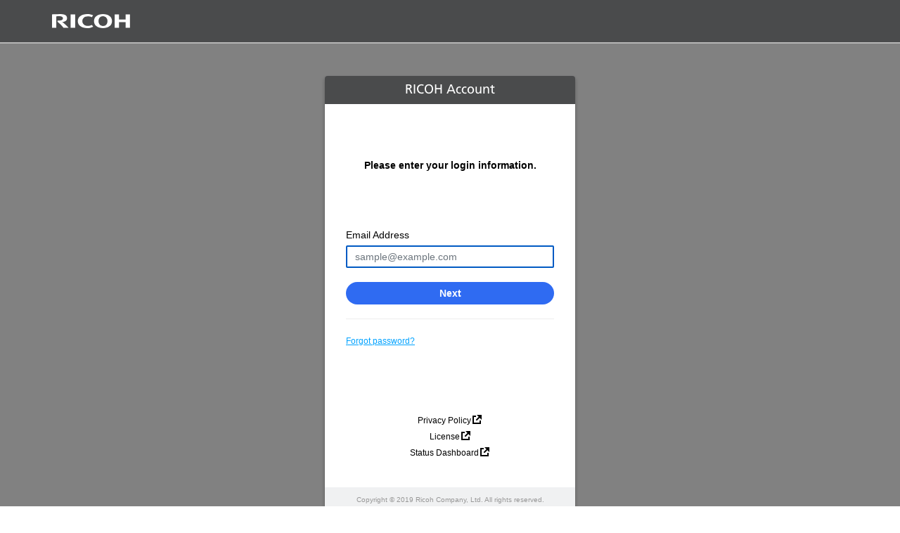

--- FILE ---
content_type: text/css
request_url: https://na.accounts.ricoh.com/portal/css/chunk-common.4ac58b61.css?version=1.75.0
body_size: 42642
content:
.common-footer_common-footer-root_S5q0B{height:35px;width:100%;margin:0;padding:10px 0 10px;font-size:10px;color:#979797;background-color:#f0f1f2}.common-footer_position-center_BYcAi,.common-footer_position-default_Hrlqx{text-align:center}@media (min-width:960px){.common-footer_common-footer-root_S5q0B{padding-bottom:10px;font-size:10px;color:#979797}.common-footer_position-default_Hrlqx{text-align:left}.common-footer_position-center_BYcAi{text-align:center}}.common-footer_common-footer-root_S5q0B,_:-ms-lang(x)::-ms-backdrop{text-align:left;padding-bottom:10px;font-size:10px;color:#979797}.common-footer_position-default_Hrlqx,_:-ms-lang(x)::-ms-backdrop{text-align:left}.common-footer_position-center_BYcAi,_:-ms-lang(x)::-ms-backdrop{text-align:center}.header[data-v-7257554c]{position:relative}.header>.preview-header-layer[data-v-7257554c]{position:absolute;pointer-events:none;top:0;left:0;z-index:998;height:62px;width:100%}.preview-header-logo-image[data-v-7257554c]{display:-webkit-box;display:-ms-flexbox;display:flex;-webkit-box-pack:center;-ms-flex-pack:center;justify-content:center;-webkit-box-align:center;-ms-flex-align:center;align-items:center;width:258px;height:60px;background:#4a4b4c;overflow:hidden}.common-footer-root[data-v-2d58ab12]{text-align:left;margin-top:10px;padding-bottom:10px;font-size:10px;color:#979797}.common-layout-root[data-v-69522020]{min-width:800px;min-height:100vh;background-color:#f2f2f2;word-break:normal;word-wrap:break-word}.main-content[data-v-69522020]{max-width:700px;margin:16px auto 0 auto}.main-content.size-large[data-v-69522020]{max-width:960px}.common-layout-root.size-max[data-v-69522020]{min-width:1200px}.main-content.size-max[data-v-69522020]{max-width:none;width:1181px}.common-layout-root.size-small[data-v-69522020]{min-width:380px}.main-content.size-small[data-v-69522020]{width:640px}.common-layout-root-responsive[data-v-69522020]{min-height:100vh;word-break:normal;word-wrap:break-word}.common-layout-root-responsive.size-max[data-v-69522020]{min-width:0!important}.main-responsive.guest[data-v-69522020]{height:calc(100vh - 86px)}.main-responsive.top-page[data-v-69522020]{height:calc(100vh - 48px)}.main-responsive.has-title[data-v-69522020]{height:calc(100vh - 88px)}.main-content-responsive[data-v-69522020]{min-height:calc(100% - 35px)}@media (min-width:960px){.common-layout-root-responsive[data-v-69522020]{min-width:800px;min-height:100vh;background-color:#f2f2f2}.common-layout-root-responsive.size-max[data-v-69522020]{min-width:1200px!important}.main-responsive[data-v-69522020]{height:auto!important;max-width:700px;margin:16px auto 0 auto}.main-responsive.size-large[data-v-69522020]{max-width:960px;height:auto}.main-responsive.size-max[data-v-69522020]{max-width:none;width:1181px;height:auto}.main-content-responsive[data-v-69522020]{background-color:#fff}.main-content-col[data-v-69522020]{margin-left:0;-ms-flex-preferred-size:100%;flex-basis:100%;max-width:100%}.layout-footer-responsive[data-v-69522020]{text-align:left!important}}.common-layout-root-responsive[data-v-69522020],_[data-v-69522020]:-ms-lang(x)::-ms-backdrop{min-width:800px;min-height:100vh;background-color:#f2f2f2}.common-layout-root-responsive.size-max[data-v-69522020],_[data-v-69522020]:-ms-lang(x)::-ms-backdrop{min-width:1200px!important}.main-responsive[data-v-69522020],_[data-v-69522020]:-ms-lang(x)::-ms-backdrop{height:auto!important;max-width:700px;margin:16px auto 0 auto}.main-responsive.size-large[data-v-69522020],_[data-v-69522020]:-ms-lang(x)::-ms-backdrop{max-width:960px;height:auto}.main-responsive.size-max[data-v-69522020],_[data-v-69522020]:-ms-lang(x)::-ms-backdrop{max-width:none;width:1181px;height:auto}.main-content-responsive[data-v-69522020],_[data-v-69522020]:-ms-lang(x)::-ms-backdrop{background-color:#fff}.main-responsive[data-v-69522020],_[data-v-69522020]:-ms-lang(x)::-ms-backdrop{display:-ms-flexbox;display:flex;-ms-flex-direction:column!important;flex-direction:column!important}.main-content-col[data-v-69522020],_[data-v-69522020]:-ms-lang(x)::-ms-backdrop{margin-left:0;-ms-flex-preferred-size:100%;flex-basis:100%;max-width:100%}.layout-footer-responsive[data-v-69522020],_[data-v-69522020]:-ms-lang(x)::-ms-backdrop{text-align:left!important}.section-panel_section-panel-root_4bj0d{background-color:#fff;padding-top:16px;margin-bottom:15px;min-height:100vh}.section-panel_title_el7G4{margin:30px 0 10px 0;text-align:center;line-height:25px;height:25px;font-size:14px;white-space:nowrap;text-overflow:ellipsis;overflow:hidden;font-weight:900}.section-panel_left_MCM\+C{-webkit-box-flex:0;-ms-flex:none;flex:none}.section-panel_content_3bz4T{-webkit-box-flex:1;-ms-flex:auto;flex:auto;padding:0 14px 40px 14px;overflow:hidden}.section-panel_blank-area_iTszZ{margin-bottom:40px}@media (min-width:960px){.section-panel_section-panel-root_4bj0d{background-color:#fff;padding-top:16px;margin-bottom:15px;min-height:none}.section-panel_title_el7G4{border-left:3px solid #000;padding-left:3px;margin:16px 20px 10px 20px;line-height:25px;height:25px;text-align:left;font-size:18px;white-space:nowrap;text-overflow:ellipsis;overflow:hidden;font-weight:900}.section-panel_left_MCM\+C{-webkit-box-flex:0;-ms-flex:none;flex:none}.section-panel_content_3bz4T{-webkit-box-flex:1;-ms-flex:auto;flex:auto;padding:0 20px 40px 20px;overflow:hidden}.section-panel_body_8MyUr{display:-webkit-box;display:-ms-flexbox;display:flex}}.section-panel_section-panel-root_4bj0d,_:-ms-lang(x)::-ms-backdrop{background-color:#fff;padding-top:16px;margin-bottom:15px;min-height:none}.section-panel_title_el7G4,_:-ms-lang(x)::-ms-backdrop{border-left:3px solid #000;padding-left:3px;text-align:left;margin:16px 20px 10px 20px;line-height:25px;height:25px;font-size:18px;white-space:nowrap;text-overflow:ellipsis;overflow:hidden;font-weight:900}.section-panel_left_MCM\+C,_:-ms-lang(x)::-ms-backdrop{-ms-flex:none;flex:none}.section-panel_content_3bz4T,_:-ms-lang(x)::-ms-backdrop{-ms-flex:auto;flex:auto;padding:0 20px 40px 20px;overflow:hidden}.section-panel_body_8MyUr,_:-ms-lang(x)::-ms-backdrop{display:-ms-flexbox;display:flex}.responsive-validate-form_required-caution_ny6IT{margin:5px 0}.responsive-validate-form_required-mark_0CMDO{color:red}.responsive-validate-form_content_MuJSl{margin:0 0 10px 0}@media (min-width:960px){.responsive-validate-form_required-caution_ny6IT{margin:0 0 10px 0}}.responsive-validate-form_required-caution_ny6IT,_:-ms-lang(x)::-ms-backdrop{margin:0 0 10px 0}.login-layout_login-layout-root_pR6GR{min-height:100vh}.login-layout_panel_-ELoR{height:calc(100vh - 86px)}.login-layout_maintenance-info-root_U8ooX{background-color:#e4f6fd;color:#054361;position:relative}.login-layout_alert-message-success-root_sjT2u{background-color:#edf7ed;color:#1e4721;position:relative}.login-layout_alert-message-error-root_e3sF4,.login-layout_error-info-root_HpXNx{background-color:#fdeded;color:#672e2d;position:relative}.login-layout_error-info-root_HpXNx.login-layout_is-partial-outage-component_5kMBx{background-color:#fff4e5;color:#663c09}.login-layout_maintenance-info-header_A7Gka{color:#054361;position:absolute;top:3px;width:100%;cursor:pointer}.login-layout_error-info-header_Hk1F3{color:#672e2d;position:absolute;top:3px;width:100%;cursor:pointer}.login-layout_error-info-header_Hk1F3.login-layout_is-partial-outage-component_5kMBx{color:#663c09}.login-layout_alert-message-success-header_LfvZF{color:#1e4721;position:absolute;top:6px;width:100%;cursor:pointer;text-align:right;padding-right:10px}.login-layout_alert-message-error-header_ncc7X{color:#672e2d;position:absolute;top:6px;width:100%;cursor:pointer;text-align:right;padding-right:10px}.login-layout_error-info-area_JR8Y6,.login-layout_maintenance-info-area_AJC-F{padding:8px 30px 10px 30px}.login-layout_alert-message-area_WBcBL{padding:7px 40px 5px 20px;font-weight:700}.login-layout_error-info-title_bdFoh,.login-layout_maintenance-info-title_6lMHl{font-weight:700}.login-layout_error-info-link_zuzHh,.login-layout_maintenance-link_n3Qbo{font-weight:700;padding-left:0}.login-layout_ico-chevron_-\+iLn{width:30px;height:100%}.login-layout_panel_-ELoR,_:-ms-lang(x)::-ms-backdrop{display:-ms-flexbox;display:flex;-ms-flex-direction:column!important;flex-direction:column!important}.login-layout_panel-header_MeSZY{display:none}.login-layout_panel-content_RyMNa{background-color:#fff;min-height:calc(100% - 35px)}@media (min-width:960px){.login-layout_login-layout-root_pR6GR{background-color:#818181;padding-bottom:30px}.login-layout_panel_-ELoR{height:auto;width:356px;margin:46px auto 0;border-radius:4px;overflow:hidden;-webkit-box-shadow:0 3px 5px 0 rgba(0,0,0,.3);box-shadow:0 3px 5px 0 rgba(0,0,0,.3)}.login-layout_panel_-ELoR.login-layout_wide_Qni8i{width:410px}.login-layout_panel-header_MeSZY{display:-webkit-box;display:-ms-flexbox;display:flex;-webkit-box-align:center;-ms-flex-align:center;align-items:center;-webkit-box-pack:center;-ms-flex-pack:center;justify-content:center;background-color:#4a4b4c;height:40px}.login-layout_panel-content_RyMNa{padding:0 30px 0;min-height:545px}.login-layout_panel-content-message_qeHUA{min-height:auto}.login-layout_panel-content-col_zjpxR{margin-left:0;-ms-flex-preferred-size:100%;flex-basis:100%;max-width:100%}.login-layout_alert-message-area_WBcBL{padding:8px 35px 8px 8px}}.login-layout_login-layout-root_pR6GR,_:-ms-lang(x)::-ms-backdrop{background-color:#818181;padding-bottom:30px}.login-layout_panel_-ELoR,_:-ms-lang(x)::-ms-backdrop{height:auto;width:356px;margin:46px auto 0;border-radius:4px;overflow:hidden;box-shadow:0 3px 5px 0 rgba(0,0,0,.3)}.login-layout_panel_-ELoR.login-layout_wide_Qni8i,_:-ms-lang(x)::-ms-backdrop{width:410px}.login-layout_panel-header_MeSZY,_:-ms-lang(x)::-ms-backdrop{display:-ms-flexbox;display:flex;-ms-flex-align:center;align-items:center;-ms-flex-pack:center;justify-content:center;background-color:#4a4b4c;height:40px}.login-layout_panel-content_RyMNa,_:-ms-lang(x)::-ms-backdrop{padding:0 30px 0;min-height:545px}.login-layout_panel-content-message_qeHUA,_:-ms-lang(x)::-ms-backdrop{min-height:auto}.login-layout_panel-content-col_zjpxR,_:-ms-lang(x)::-ms-backdrop{margin-left:0;-ms-flex-preferred-size:100%;flex-basis:100%;max-width:100%}.login-layout_alert-message-area_WBcBL,_:-ms-lang(x)::-ms-backdrop{padding:8px 35px 8px 8px;font-weight:700}.back-link_back-link-root_2j9U2{color:#000;display:-webkit-inline-box!important;display:-ms-inline-flexbox!important;display:inline-flex!important;-webkit-box-align:center!important;-ms-flex-align:center!important;align-items:center!important;min-height:20px!important;cursor:pointer!important;margin-bottom:8px!important}.back-link_arrow_odGID{margin-right:3px}.back-link_text_LqEhZ{word-break:break-all}.font-weight-bold[data-v-4aa6d196]{font-weight:600}.font-weight-normal[data-v-4aa6d196]{font-weight:400}.is-default-size[data-v-4aa6d196]{min-width:100%;max-width:540px}.is-half[data-v-4aa6d196]{min-width:50%;width:auto;height:40px}.is-quarter[data-v-4aa6d196]{min-width:25%;width:auto;height:30px}.is-mini[data-v-4aa6d196]{min-width:auto;height:30px;font-size:12px}.is-free[data-v-4aa6d196]{min-width:auto}.is-toolbar-size[data-v-4aa6d196]{min-width:100px;max-width:540px}.is-wide-toolbar-size[data-v-4aa6d196]{min-width:150px;max-width:540px}.is-operation-button-size[data-v-4aa6d196]{-webkit-box-flex:0;-ms-flex:none;flex:none;width:42px}.is-disabled-title[data-v-4aa6d196]{pointer-events:auto;cursor:default}.back-link-root[data-v-6f03f27c]{color:#000;display:-webkit-inline-box;display:-ms-inline-flexbox;display:inline-flex;-webkit-box-align:center;-ms-flex-align:center;align-items:center;min-height:20px;cursor:pointer;margin-top:-6px;margin-bottom:10px}.back-link-root[data-v-6f03f27c]:focus-within{outline:none;-webkit-box-shadow:0 0 0 3px #b8ceff;box-shadow:0 0 0 3px #b8ceff}.back-link-root:hover>.back-link-button[data-v-6f03f27c]{color:#000;background-color:#f5f5f5;border-color:#818181}.back-link-root:active>.back-link-button[data-v-6f03f27c]{color:#000;background-color:#ffd600;border-color:#818181}.back-link-button[data-v-6f03f27c]{height:42px;width:42px}.back-link-text[data-v-6f03f27c]{display:inline-block;vertical-align:middle;margin-left:5px;font-size:24px}.password-strength-meter_password-strength-message_ahimn{position:relative;font-size:12px}.password-strength-meter_password-strength-message_ahimn>.password-strength-meter_score_bDWSO{font-weight:700}.password-strength-meter_password-strength-message_ahimn>.password-strength-meter_score_bDWSO[data-score="1"],.password-strength-meter_password-strength-message_ahimn>.password-strength-meter_score_bDWSO[data-score="2"],.password-strength-meter_password-strength-message_ahimn>.password-strength-meter_score_bDWSO[data-score="3"],.password-strength-meter_password-strength-message_ahimn>.password-strength-meter_score_bDWSO[data-score="4"]{color:#a85110}.password-strength-meter_password-strength-message_ahimn>.password-strength-meter_score_bDWSO[data-score="5"]{color:#186900}.password-strength-meter_password-strength-meter_1hgrH{position:relative;height:4px;background:#eee;margin-top:4px;margin-bottom:20px}.password-strength-meter_size-auto_9duqP{width:auto}.password-strength-meter_password-strength-meter_1hgrH:after,.password-strength-meter_password-strength-meter_1hgrH:before{content:"";height:inherit;background:transparent;display:block;border-color:#fff;border-style:solid;border-width:0 5px 0 5px;position:absolute;width:calc(20% + 5px);z-index:10;-webkit-box-sizing:border-box;box-sizing:border-box}.password-strength-meter_password-strength-meter_1hgrH:before{left:calc(20% - 2.5px)}.password-strength-meter_password-strength-meter_1hgrH:after{right:calc(20% - 2.5px)}.password-strength-meter_password-strength-meter-fill_Xgvp2{background:transparent;height:inherit;position:absolute;width:0;-webkit-transition:width .5s ease-in-out,background .25s;transition:width .5s ease-in-out,background .25s;opacity:1}.password-strength-meter_password-strength-meter-fill_Xgvp2[data-score="1"]{background:#ff4500;width:20%}.password-strength-meter_password-strength-meter-fill_Xgvp2[data-score="2"]{background:#ff4500;width:40%}.password-strength-meter_password-strength-meter-fill_Xgvp2[data-score="3"]{background:orange;width:60%}.password-strength-meter_password-strength-meter-fill_Xgvp2[data-score="4"]{background:orange;width:80%}.password-strength-meter_password-strength-meter-fill_Xgvp2[data-score="5"]{background:#8ae822;width:100%}@media (min-width:960px){.password-strength-meter_password-strength-message_ahimn{margin-bottom:6px;margin-top:-18px}.password-strength-meter_password-strength-meter_1hgrH{margin-top:-4px}.password-strength-meter_size-normal_hJC4Z{width:345px}}.password-strength-meter_size-normal_hJC4Z,_:-ms-lang(x)::-ms-backdrop{margin-top:-12px;width:345px}.common-link_common-link-root_SHIO4{display:inline-block;padding:10px}.common-link_underline-auto_eO7U0:hover,.common-link_underline-visible_XZfrY{text-decoration:underline!important}.common-link_underline-none_O0It\+{text-decoration:none!important}.common-link_color-inherit_CLL1c{color:inherit!important}.common-link_color-primary_y10c0{color:#00a2ff!important}.common-link_color-primary_y10c0:hover{color:#23527c!important}.common-link_color-black_KbC9w{color:#000!important}.common-link_color-info_Q8sOs{color:#054361!important}.common-link_color-error_tMbXT{color:#672e2d!important}.common-link_color-outage_w2B9S{color:#663c09!important}.common-link_size-default_TrFnv{font-size:12px!important}.common-link_size-normal_PWjSP{font-size:14px!important}@media (min-width:960px){.common-link_common-link-root_SHIO4{padding:0}}.common-link_common-link-root_SHIO4,_:-ms-lang(x)::-ms-backdrop{padding:0}.common-link_new-tab-icon-color-black_fKnWC:after{background-image:url([data-uri])}.common-link_new-tab-icon-color-black_fKnWC:after,.common-link_new-tab-icon-color-primary_vw-Cw:after{content:"";display:inline-block;width:16px;height:16px;vertical-align:text-bottom;background-size:contain}.common-link_new-tab-icon-color-primary_vw-Cw:after{background-image:url([data-uri])}.common-link_new-tab-icon-color-error_Bzdd-:after,.common-link_new-tab-icon-color-info_hchAB:after,.common-link_new-tab-icon-color-outage_2vFve:after{content:"";display:inline-block;width:16px;height:16px;vertical-align:text-bottom;background-image:url([data-uri]);background-size:contain}@media (-webkit-min-device-pixel-ratio:2),(min-resolution:2dppx),screen and (-webkit-min-device-pixel-ratio:2){.common-link_new-tab-icon-color-black_fKnWC:after{background-image:url([data-uri])}.common-link_new-tab-icon-color-black_fKnWC:after,.common-link_new-tab-icon-color-primary_vw-Cw:after{content:"";display:inline-block;width:16px;height:16px;vertical-align:text-bottom;background-size:contain}.common-link_new-tab-icon-color-primary_vw-Cw:after{background-image:url([data-uri])}.common-link_new-tab-icon-color-error_Bzdd-:after,.common-link_new-tab-icon-color-info_hchAB:after,.common-link_new-tab-icon-color-outage_2vFve:after{content:"";display:inline-block;width:16px;height:16px;vertical-align:text-bottom;background-image:url([data-uri]);background-size:contain}}.section-panel-root[data-v-114315b7]{background-color:#fff;padding-top:16px;margin-bottom:15px}.title[data-v-114315b7]{border-left:3px solid #000;padding-left:3px;margin:0 20px 10px 20px;line-height:25px;height:25px;font-size:18px;white-space:nowrap;text-overflow:ellipsis;overflow:hidden;font-weight:900}.title.wrap[data-v-114315b7]{height:auto;white-space:pre-line}.body[data-v-114315b7]{display:-webkit-box;display:-ms-flexbox;display:flex}.left[data-v-114315b7]{-webkit-box-flex:0;-ms-flex:none;flex:none}.content-center[data-v-114315b7],.content-default[data-v-114315b7]{-webkit-box-flex:1;-ms-flex:auto;flex:auto;padding:3px 20px 40px 20px;overflow:hidden}.content-center[data-v-114315b7]{text-align:center}.required-caution[data-v-20c2113f]{margin-bottom:20px}.required-mark[data-v-20c2113f]{color:red}.content[data-v-20c2113f]{margin:0 0 10px 0}.common-textbox-root[data-v-f0be02f0]{padding:0 12px;background-color:#fff;border:1px solid #ccc;border-radius:2px;height:32px}.common-textbox-root.multiline[data-v-f0be02f0]{padding:6px 12px;height:auto;resize:none}.common-textbox-root.invalid[data-v-f0be02f0]{border-color:red}.common-textbox-root.readonly[data-v-f0be02f0]{-webkit-box-shadow:none;box-shadow:none}.common-textbox-root.disabled[data-v-f0be02f0],.common-textbox-root.readonly[data-v-f0be02f0]{border-color:transparent;background-color:#f2f2f2}.responsive-common-button_is-half_qjprW{min-width:50%;width:auto;height:40px}.responsive-common-button_is-quarter_CNbF2{min-width:25%;width:auto;height:30px}.responsive-common-button_font-weight-bold_dhOzv{font-weight:600}.responsive-common-button_font-weight-normal_968cQ{font-weight:400}.responsive-common-button_margin-top_QgkqX{margin-top:20px}.responsive-common-button_is-new-line_wNvGN{word-break:normal;word-wrap:break-word;overflow-wrap:break-word;display:table-cell!important;white-space:pre-wrap!important;height:auto!important;min-height:3em;padding:10px 40px!important;line-height:20px!important;text-overflow:clip!important}@media (min-width:960px){.responsive-common-button_margin-top_QgkqX{margin-top:0}.responsive-common-button_is-new-line_wNvGN{min-height:2.2857142857em;padding:5px 40px!important}}.responsive-common-button_margin-top_QgkqX,_:-ms-lang(x)::-ms-backdrop{margin-top:0}.responsive-button-group_button-group-root_pqX5m{margin-top:30px;padding-top:30px;border-top:1px solid #eee;display:-webkit-box;display:-ms-flexbox;display:flex;-webkit-box-align:center;-ms-flex-align:center;align-items:center;-webkit-box-pack:center;-ms-flex-pack:center;justify-content:center}.responsive-button-group_hidden-border_vdHF7{padding-top:0;margin-top:0;border:none}.responsive-button-group_button-group-root_pqX5m>*+*{margin-left:10px}@media (min-width:960px){.responsive-button-group_button-group-root_pqX5m{margin-top:20px;padding-top:20px;border-top:1px solid #eee;display:-webkit-box;display:-ms-flexbox;display:flex;-webkit-box-align:center;-ms-flex-align:center;align-items:center;-webkit-box-pack:center;-ms-flex-pack:center;justify-content:center}.responsive-button-group_hidden-border_vdHF7{padding-top:0;margin-top:0;border:none}.responsive-button-group_button-group-root_pqX5m>*+*{margin-left:10px}}.responsive-button-group_button-group-root_pqX5m,_:-ms-lang(x)::-ms-backdrop{margin-top:20px;padding-top:20px;border-top:1px solid #eee;display:-ms-flexbox;display:flex;-ms-flex-align:center;align-items:center;-ms-flex-pack:center;justify-content:center}.responsive-button-group_hidden-border_vdHF7,_:-ms-lang(x)::-ms-backdrop{padding-top:0;margin-top:0;border:none}.responsive-button-group_button-group-root_pqX5m>*+*,_:-ms-lang(x)::-ms-backdrop{margin-left:10px}.button-group-root[data-v-2cb774f6]{margin-top:20px;padding-top:20px;border-top:1px solid #eee;display:-webkit-box;display:-ms-flexbox;display:flex;-webkit-box-align:center;-ms-flex-align:center;align-items:center;-webkit-box-pack:center;-ms-flex-pack:center;justify-content:center}.hidden-border[data-v-2cb774f6]{padding-top:0;margin-top:0;border:none}.button-group-root>*+[data-v-2cb774f6]{margin-left:10px}.common-information_margin-side_I7\+u2{margin:0 10px}.common-information_tooltip-area_JZsli{display:inline-block;position:relative;bottom:1px}.common-information_tooltip_AAz1a{display:none;position:absolute;padding:10px;color:#222;background:#fff;border:1px solid #666;font-weight:400;white-space:pre-line;word-break:break-word}.common-information_tooltip-area_JZsli:hover+.common-information_tooltip_AAz1a{display:inline-block;left:0;-webkit-transform:translateY(30px);transform:translateY(30px);z-index:1039}@media (min-width:960px){.common-information_tooltip-login-histroy_qPWPM{left:685px!important}}.responsive-validate-form-item_validate-form-item-root_S0pIv{margin-bottom:5px}.responsive-validate-form-item_validate-form-item-root_S0pIv.responsive-validate-form-item_no-margin-bottom_EmRU4{margin-bottom:0}.responsive-validate-form-item_item-label_6LI1R{padding:8px 0 0 0;margin:0;margin-bottom:4px}.responsive-validate-form-item_item-label_6LI1R.responsive-validate-form-item_invalid_krJIX{color:red!important}.responsive-validate-form-item_label_MX1ph{padding:8px 0;margin:0}.responsive-validate-form-item_user-info-help_DFWey{padding:8px 20px}.responsive-validate-form-item_required-mark_GCyMA{color:red}.responsive-validate-form-item_help-block_JRock{color:red!important;margin-top:0!important;font-size:14px!important}.responsive-validate-form-item_font-weight-normal_4D31u{font-weight:400}.responsive-validate-form-item_font-weight-bold_j3AM3{font-weight:700}@media (min-width:960px){.responsive-validate-form-item_validate-form-item-root_S0pIv{margin-bottom:20px}.responsive-validate-form-item_user-info-help_DFWey{padding:8px 15px}.responsive-validate-form-item_item-label_6LI1R,.responsive-validate-form-item_label_MX1ph{padding:0}}.responsive-validate-form-item_validate-form-item-root_S0pIv,_:-ms-lang(x)::-ms-backdrop{margin-bottom:20px}.responsive-validate-form-item_user-info-help_DFWey,_:-ms-lang(x)::-ms-backdrop{padding:8px 15px}.responsive-validate-form-item_item-label_6LI1R,.responsive-validate-form-item_label_MX1ph,_:-ms-lang(x)::-ms-backdrop{padding:0}.responsive-common-textbox_size-default_VZDIy{width:100%!important}.responsive-common-textbox_size-quarter_iBgfE{width:25%!important}.responsive-common-textbox_size-half_yU8LQ{width:50%!important}.responsive-common-textbox_invalid_tT2AC{border-color:red!important}.responsive-form-textbox_flex_KIWIO{display:-webkit-box;display:-ms-flexbox;display:flex}.responsive-form-textbox_flex_KIWIO>div{-webkit-box-flex:1;-ms-flex:1;flex:1}.validate-form-item-root[data-v-368541d8]{margin-bottom:20px}.item-label[data-v-368541d8]{position:relative;margin-bottom:4px;display:-webkit-box;display:-ms-flexbox;display:flex}.item-label.invalid[data-v-368541d8],.required-mark[data-v-368541d8]{color:red}.help-block[data-v-368541d8]{color:red;margin-bottom:0}.info[data-v-368541d8]{color:#0079bf;margin:0 3px}.user-info-help[data-v-368541d8]{position:relative;bottom:1px}.no-margin-bottom[data-v-368541d8]{margin-bottom:0}.form-text-root[data-v-eafa2f0a]{padding:6px 13px;border-radius:2px;background-color:#f2f2f2;white-space:pre-wrap}.size-default[data-v-eafa2f0a]{width:100%}.menu[data-v-eafa2f0a]{display:-webkit-box;display:-ms-flexbox;display:flex}.size-default[data-v-dbc7cd2e]{width:100%}.size-accent-line-custom[data-v-dbc7cd2e]{width:103px}.size-small[data-v-dbc7cd2e]{width:60px}.size-quarter[data-v-dbc7cd2e]{width:25%;margin-right:5px}.size-half[data-v-dbc7cd2e]{width:50%}.size-user-register-url[data-v-dbc7cd2e]{width:100%;margin-right:6px}.user-register-url[data-v-dbc7cd2e]{margin-bottom:0;display:-webkit-box;display:-ms-flexbox;display:flex}.sub-section-root[data-v-525139f0]{border:1px solid #e6e6e6;margin-top:10px}.header[data-v-525139f0]{display:-webkit-box;display:-ms-flexbox;display:flex;-webkit-box-align:center;-ms-flex-align:center;align-items:center;background-color:#e6e6e6;padding:0 8px;font-weight:600;cursor:pointer}.title[data-v-525139f0]{-webkit-box-flex:1;-ms-flex:auto;flex:auto;margin-top:5px}.contents>[data-v-525139f0]{padding:15px 20px}.contents>[data-v-525139f0]:not(:first-child){border-top:1px solid #e6e6e6}.icon-font[data-v-02955786]{font-family:icon-font;white-space:nowrap}.icon-minus_l[data-v-02955786]:after{content:"minus_l"}.icon-minus[data-v-02955786]:after{content:"minus"}.icon-minus_b[data-v-02955786]:after{content:"minus_b"}.icon-eye_b[data-v-02955786]:after{content:"eye_b"}.icon-eye_off_b[data-v-02955786]:after{content:"eye_off_b"}.icon-check[data-v-02955786]:after{content:"check"}.icon-check_b[data-v-02955786]:after{content:"check_b"}.icon-cross_b[data-v-02955786]:after{content:"cross_b"}.icon-exclamation_circle[data-v-02955786]:after{content:"exclamation_circle"}.color-white[data-v-02955786]{color:#fff}.color-black[data-v-02955786]{color:#000}.color-gray[data-v-02955786]{color:#707070}.color-blue[data-v-02955786]{color:#2f6bf2}.color-link[data-v-02955786]{color:#00a2ff}.size-2xs[data-v-02955786]{font-size:10px}.size-xs[data-v-02955786]{font-size:12px}.size-sm[data-v-02955786]{font-size:14px}.size-lg[data-v-02955786]{font-size:20px}.size-xl[data-v-02955786]{font-size:24px}.size-2xl[data-v-02955786]{font-size:32px}.valign-center[data-v-02955786]{display:-webkit-box;display:-ms-flexbox;display:flex;-webkit-box-align:center;-ms-flex-align:center;align-items:center;-webkit-box-pack:center;-ms-flex-pack:center;justify-content:center;height:100%}.responsive-form-show-password-icon_icon-link_BKtig{margin-left:8px;line-height:24px}.alert-message-root[data-v-b77287d2]{position:relative;padding:8px;margin-bottom:20px;border-radius:2px;border:1px solid transparent;line-height:20px}.closable-padding[data-v-b77287d2]{padding:8px 35px 8px 8px}.color-info[data-v-b77287d2]{background-color:#e4f6fd;border-color:rgba(5,67,97,.3);color:#054361}.color-success[data-v-b77287d2]{background-color:#edf7ed;border-color:rgba(30,71,33,.3);color:#1e4721}.color-failed[data-v-b77287d2]{background-color:#fdeded;border-color:rgba(103,46,45,.3);color:#672e2d}.color-warning[data-v-b77287d2]{background-color:#fff4e5;border-color:rgba(102,60,9,.3);color:#663c09}.close-button[data-v-b77287d2]{display:-webkit-box;display:-ms-flexbox;display:flex;-webkit-box-align:center;-ms-flex-align:center;align-items:center;-webkit-box-pack:center;-ms-flex-pack:center;justify-content:center;position:absolute;top:7px;right:7px;width:20px;height:20px;line-height:1;cursor:pointer}.message[data-v-b77287d2],.responsive-alert-message_message_sACng{white-space:pre-line}.password-policy-info_password-policy-info-root_huikU{background-color:#fff;position:relative}.password-policy-info_password-policy-info-header_Hd2Iz{position:absolute;top:3px;width:100%;cursor:pointer}.password-policy-info_password-policy-info-area_XJF2a{padding:8px 0 10px 30px}.password-policy-info_password-policy-info-title_TOMo\+{font-weight:400;margin-bottom:8px}.password-policy-info_ico-chevron_wNeoP{width:30px;height:100%}.password-policy-info_password-policy-info-area_XJF2a li{list-style-type:none;margin-left:1em;text-indent:-1em}.password-policy-info_password-policy-info-area_XJF2a li:before{content:"•"}@media (min-width:960px){.password-policy-info_password-policy-info-root_huikU{bottom:10px}}.password-policy-info_password-policy-info-root_huikU,_:-ms-lang(x)::-ms-backdrop{bottom:10px}.common-link-root[data-v-412c101e]{display:inline-block;cursor:pointer;text-decoration:none}.underline-auto[data-v-412c101e]:hover,.underline-visible[data-v-412c101e]{text-decoration:underline}.underline-none[data-v-412c101e]{text-decoration:none}.color-inherit[data-v-412c101e]{color:inherit}.color-black[data-v-412c101e]{color:#000}.color-primary[data-v-412c101e]{color:#00a2ff}.color-primary[data-v-412c101e]:hover{color:#23527c}.size-default[data-v-412c101e]{font-size:12px}.size-normal[data-v-412c101e]{font-size:14px}.new-tab-icon-color-black[data-v-412c101e]:after{background-image:url([data-uri])}.new-tab-icon-color-black[data-v-412c101e]:after,.new-tab-icon-color-primary[data-v-412c101e]:after{content:"";display:inline-block;width:16px;height:16px;vertical-align:text-bottom;background-size:contain}.new-tab-icon-color-primary[data-v-412c101e]:after{background-image:url([data-uri])}.disabled[data-v-412c101e]{opacity:.3;pointer-events:none}.mfa-authenticator-setting_content_ByLrx{margin:20px 16px 0 16px}.mfa-authenticator-setting_info-message_gh9WD{margin-bottom:30px}.mfa-authenticator-setting_separator_yWsXZ{width:100%;border:0;margin:24px 0 24px 0;position:relative;border-top:1px solid #ccc}.mfa-authenticator-setting_qr-area_my24C{display:table-cell;vertical-align:middle;width:inherit;height:inherit;text-align:center}.mfa-authenticator-setting_qr-area-root_QjESL{display:-webkit-box;display:-ms-flexbox;display:flex}.mfa-authenticator-setting_square_Q2SuU{background-color:#f2f2f2;width:180px;height:180px;margin-left:10px;margin-top:10px}.mfa-authenticator-setting_operation-area_IjME3{margin-top:20px;margin-left:10px;cursor:pointer}.mfa-authenticator-setting_ico-chevron_PBs7C{width:30px;height:100%}.mfa-authenticator-setting_hidden-area_eyRQ-{display:-webkit-box;display:-ms-flexbox;display:flex;background-color:#f2f2f2;margin-left:10px;padding:7px 7px 7px 7px}.mfa-authenticator-setting_item-display_DkWMh{white-space:nowrap;text-overflow:ellipsis;overflow:hidden;top:0;bottom:0;margin:auto}.mfa-authenticator-setting_message-area_gd398{padding-top:20px}.mfa-authenticator-setting_copy-button_VZPKT{margin:auto 0 auto auto;min-width:110px!important;width:auto}.mfa-authenticator-setting_mfa-button-group_1mEyy{margin-top:30px;text-align:justify}@media (min-width:960px){.mfa-authenticator-setting_content_ByLrx{margin:20px 0 0 0}.mfa-authenticator-setting_separator_yWsXZ{width:100%;margin-right:0;border-top:1px solid #eee}}.message-modal-root[data-v-78f64aa7]{display:-webkit-box;display:-ms-flexbox;display:flex;-webkit-box-align:center;-ms-flex-align:center;align-items:center;-webkit-box-pack:center;-ms-flex-pack:center;justify-content:center;position:fixed;top:0;right:0;bottom:0;left:0;z-index:1040;background-color:rgba(0,0,0,.5)}.message-modal[data-v-78f64aa7]{width:640px;background-color:#fff;border-radius:4px;-webkit-box-shadow:0 5px 15px rgba(0,0,0,.5);box-shadow:0 5px 15px rgba(0,0,0,.5);overflow:hidden;padding-bottom:20px}.message-modal-header[data-v-78f64aa7]{display:-webkit-box;display:-ms-flexbox;display:flex;-webkit-box-align:center;-ms-flex-align:center;align-items:center;height:36px;background-color:#4a4b4c;color:#fff;padding:0 12px;border-bottom:2px solid #999;font-size:16px}.message-modal-icon[data-v-78f64aa7]{-webkit-box-flex:0;-ms-flex:none;flex:none;margin-right:5px}.message-modal-title[data-v-78f64aa7]{-webkit-box-flex:1;-ms-flex:auto;flex:auto;overflow:hidden;text-overflow:ellipsis;white-space:nowrap}.message-modal-message[data-v-78f64aa7]{margin:15px}.message-modal-link[data-v-78f64aa7]{margin:0 15px}.message-modal-list[data-v-78f64aa7]{list-style-type:"•";margin:0 15px;padding-left:15px}.message-modal-list li[data-v-78f64aa7]{padding-left:4px}.common-checkbox-root[data-v-4a2bd904]{cursor:pointer;display:inline-block;margin-bottom:0;vertical-align:middle}.common-checkbox-root.disabled[data-v-4a2bd904],.common-checkbox-root.readonly[data-v-4a2bd904]{pointer-events:none}.box[data-v-4a2bd904]{position:relative;display:inline-block;vertical-align:middle;width:20px;height:20px}.label[data-v-4a2bd904]{display:inline-block;vertical-align:middle;margin-left:5px}.check-bg[data-v-4a2bd904],.check-icon[data-v-4a2bd904]{position:absolute;top:50%;left:50%;-webkit-transform:translate(-50%,-50%);transform:translate(-50%,-50%);z-index:0}.native[data-v-4a2bd904]{opacity:0;width:20px;height:20px}.native:focus-visible~.focus-outline[data-v-4a2bd904]{position:absolute;top:50%;left:50%;-webkit-transform:translate(-50%,-50%);transform:translate(-50%,-50%);width:16px;height:16px;border-radius:2px;-webkit-box-shadow:0 0 0 3px #b8ceff;box-shadow:0 0 0 3px #b8ceff}.native+.check-icon[data-v-4a2bd904]{display:none}.native:checked+.check-icon[data-v-4a2bd904]{display:block}.setting-guide-modal_modal-root_bt7HV{display:-webkit-box;display:-ms-flexbox;display:flex;-webkit-box-pack:center;-ms-flex-pack:center;justify-content:center;position:fixed;top:0;right:0;bottom:0;left:0;overflow-y:scroll;-ms-overflow-style:none;scrollbar-width:none;z-index:1040;background-color:rgba(0,0,0,.5)}.setting-guide-modal_modal-root_bt7HV::-webkit-scrollbar{display:none}.setting-guide-modal_modal_9lO8o{position:absolute;width:98%;top:46px;padding-bottom:0;margin-bottom:50px;overflow:hidden;border-radius:20px;-webkit-box-shadow:0 5px 15px rgba(0,0,0,.5);box-shadow:0 5px 15px rgba(0,0,0,.5);background-color:#f5f5f5}.setting-guide-modal_close-button-area_2ymc9{position:relative}.setting-guide-modal_close-button_RoQ1b{position:absolute;top:10px;right:10px;background-image:url([data-uri]);background-repeat:no-repeat;width:36px;height:36px}.setting-guide-modal_close-button_RoQ1b:hover{background-image:url([data-uri]);background-repeat:no-repeat}.setting-guide-modal_close-button_RoQ1b:active{background-image:none}.setting-guide-modal_close-button_RoQ1b:focus{-webkit-box-shadow:0 0 0 3px #b8ceff;box-shadow:0 0 0 3px #b8ceff;outline:none;border-radius:20px}.setting-guide-modal_message-title_QKaNd{font-size:24px;font-weight:700;width:314px;height:70px;margin:52px 28px 16px 28px;white-space:pre-wrap}.setting-guide-modal_message-guidance_6-\+Ls{font-size:14px;width:314px;margin:0 24px 16px 24px;white-space:pre-wrap}.setting-guide-modal_message-guidance_6-\+Ls.setting-guide-modal_exist-admin-app_HUYC-{height:147px}.setting-guide-modal_pagging_b\+meE,.setting-guide-modal_setting-area_WLHXW{display:-webkit-box;display:-ms-flexbox;display:flex}.setting-guide-modal_pagging_b\+meE{width:32px;-webkit-box-align:center;-ms-flex-align:center;align-items:center;-webkit-box-pack:center;-ms-flex-pack:center;justify-content:center}.setting-guide-modal_back-item_JWH3j{background-repeat:no-repeat;width:32px;height:48px;background-size:contain;padding:0}.setting-guide-modal_back-item_JWH3j,.setting-guide-modal_back-item_JWH3j:hover{background-image:url([data-uri])}.setting-guide-modal_back-item_JWH3j:active{background-image:url([data-uri])}.setting-guide-modal_back-item_JWH3j:focus{-webkit-box-shadow:0 0 0 3px #b8ceff;box-shadow:0 0 0 3px #b8ceff;outline:none}.setting-guide-modal_next-item_MpZau{background-repeat:no-repeat;width:32px;height:48px;background-size:contain;padding:0}.setting-guide-modal_next-item_MpZau,.setting-guide-modal_next-item_MpZau:hover{background-image:url([data-uri])}.setting-guide-modal_next-item_MpZau:active{background-image:url([data-uri])}.setting-guide-modal_next-item_MpZau:focus{-webkit-box-shadow:0 0 0 3px #b8ceff;box-shadow:0 0 0 3px #b8ceff;outline:none}.setting-guide-modal_contents-area_brAji{-webkit-box-flex:1;-ms-flex:1;flex:1;border-radius:2px;-webkit-box-shadow:0 3px 6px rgba(0,0,0,.5);box-shadow:0 3px 6px rgba(0,0,0,.5);background-color:#fff}.setting-guide-modal_contents_25o54{display:-webkit-box;display:-ms-flexbox;display:flex;-webkit-box-align:center;-ms-flex-align:center;align-items:center;padding:18px 0 0 14px}.setting-guide-modal_app-icon_\+1GX0{width:36px;height:36px}.setting-guide-modal_contents-title_7A84V{font-size:14px!important;font-weight:700;margin-left:13px;padding:0;width:243px}.setting-guide-modal_hide-item-area_AnkBL{margin:16px 0 6px 14px;display:-webkit-box;display:-ms-flexbox;display:flex}.setting-guide-modal_hide-item-check_dzf7X{margin-top:2px;font-size:12px}.setting-guide-modal_indicator-area_S7pP0{margin:16px 24px 0;text-align:center}.setting-guide-modal_indicator_5Y741{margin:0 7px;padding:0;background-size:contain;width:14px;height:14px}.setting-guide-modal_indicator_5Y741.setting-guide-modal_on_dP2Zi{background-image:url([data-uri]);display:inline-block}.setting-guide-modal_indicator_5Y741.setting-guide-modal_off_h6w2F{background-image:url([data-uri])}.setting-guide-modal_indicator_5Y741:focus{-webkit-box-shadow:0 0 0 3px #b8ceff;box-shadow:0 0 0 3px #b8ceff;outline:none}.setting-guide-modal_illust-area_iFbKm{display:-webkit-box;display:-ms-flexbox;display:flex;-webkit-box-pack:center;-ms-flex-pack:center;justify-content:center;margin:4px 0}.setting-guide-modal_illust_db5hQ{height:83px;width:338px;display:-webkit-box;display:-ms-flexbox;display:flex;background-image:url(../img/Setting_illust_Mobile_generalU.fd1ef804.png)}.setting-guide-modal_illust_db5hQ.setting-guide-modal_is-power-user_8VVl5{background-image:url(../img/Setting_illust_Mobile_admin.4ab786cd.png)}@media (min-width:960px){.setting-guide-modal_modal-root_bt7HV{display:-webkit-box;display:-ms-flexbox;display:flex;-webkit-box-align:center;-ms-flex-align:center;align-items:center;-webkit-box-pack:center;-ms-flex-pack:center;justify-content:center;position:fixed;top:0;right:0;bottom:0;left:0;z-index:1040;overflow-y:none;background-color:rgba(0,0,0,.5)}.setting-guide-modal_modal_9lO8o{width:960px;top:none;background-color:#fff;border-radius:20px;-webkit-box-shadow:0 5px 15px rgba(0,0,0,.5);box-shadow:0 5px 15px rgba(0,0,0,.5);overflow:hidden;position:static;margin:0}.setting-guide-modal_close-button_RoQ1b{top:16px;right:16px}.setting-guide-modal_message-title_QKaNd{font-size:30px;font-weight:700;margin:48px 100px 16px 106px;width:748px;height:40px}.setting-guide-modal_message-guidance_6-\+Ls{margin:0 106px 16px 106px;font-size:18px;width:748px}.setting-guide-modal_message-guidance_6-\+Ls.setting-guide-modal_exist-admin-app_HUYC-{height:135px}.setting-guide-modal_back-item_JWH3j{background-image:url([data-uri]);width:32px;background-size:contain}.setting-guide-modal_back-item_JWH3j:hover{background-image:url([data-uri])}.setting-guide-modal_back-item_JWH3j:active{background-image:url([data-uri])}.setting-guide-modal_next-item_MpZau{background-image:url([data-uri]);width:32px;background-size:contain}.setting-guide-modal_next-item_MpZau:hover{background-image:url([data-uri])}.setting-guide-modal_next-item_MpZau:active{background-image:url([data-uri])}.setting-guide-modal_pagging_b\+meE{width:106px}.setting-guide-modal_pagging_b\+meE.setting-guide-modal_left_HvWbD{padding-left:15px}.setting-guide-modal_pagging_b\+meE.setting-guide-modal_right_2Z5NX{padding-right:15px}.setting-guide-modal_contents-area_brAji{border-radius:11px;-webkit-box-shadow:0 3px 6px rgba(0,0,0,.5);box-shadow:0 3px 6px rgba(0,0,0,.5)}.setting-guide-modal_contents_25o54{padding:19px 0 0 21.6px}.setting-guide-modal_app-icon_\+1GX0{width:110.95px;height:110.95px}.setting-guide-modal_contents-title_7A84V{font-size:32px!important;font-weight:700;margin-left:15.6px;width:574px}.setting-guide-modal_hide-item-area_AnkBL{margin:15.8px 0 16px 21.6px}.setting-guide-modal_hide-item-check_dzf7X{margin-top:5px;font-size:16px}.setting-guide-modal_indicator-area_S7pP0{margin:16px 106px 0}.setting-guide-modal_indicator_5Y741{margin:0 7px;padding:0;background-size:contain;width:16px;height:16px}.setting-guide-modal_indicator_5Y741.setting-guide-modal_on_dP2Zi{background-image:url([data-uri]);display:inline-block}.setting-guide-modal_indicator_5Y741.setting-guide-modal_off_h6w2F{background-image:url([data-uri])}.setting-guide-modal_illust_db5hQ{height:91px;width:928px;background-image:url(../img/Setting_illust_Web_generalU.74d99439.png)}.setting-guide-modal_illust_db5hQ.setting-guide-modal_is-power-user_8VVl5{background-image:url(../img/Setting_illust_Web_admin.4b04a7b1.png)}}.privacy-policy-agreement_input-area_izQJv{margin-bottom:12px}.privacy-policy-agreement_link-area_3hb4b{margin-left:10px}.privacy-policy-agreement_valign-center_P8kj8{-webkit-box-pack:center;-ms-flex-pack:center;justify-content:center;height:100%}.login-tenant-textview_textview-area_qnyAH,.privacy-policy-agreement_valign-center_P8kj8{display:-webkit-box;display:-ms-flexbox;display:flex;-webkit-box-align:center;-ms-flex-align:center;align-items:center}.login-tenant-textview_textview-area_qnyAH{border-bottom:1px solid #ccc;cursor:pointer;font-weight:700;word-wrap:break-word;margin-bottom:12px;position:relative}.login-tenant-textview_tenant-id_51HFY{-webkit-box-flex:1;-ms-flex:auto;flex:auto}.url-root[data-v-581bb447]{display:-webkit-box;display:-ms-flexbox;display:flex;height:32px}.url-domain-root[data-v-581bb447],.url-scheme-root[data-v-581bb447],.url-sub-domain-root[data-v-581bb447]{display:-webkit-box;display:-ms-flexbox;display:flex;-webkit-box-align:center;-ms-flex-align:center;align-items:center;-webkit-box-pack:center;-ms-flex-pack:center;justify-content:center}.url-sub-domain-root[data-v-581bb447]{padding:0 10px 0 10px}.url-sub-domain[data-v-581bb447]{width:120px}.table-container[data-v-7d0e2344]{display:table;width:100%}.has-header-table[data-v-7d0e2344]{border-top:2px solid #ccc}.header[data-v-7d0e2344]{display:table-header-group}.body[data-v-7d0e2344]{display:table-row-group}.table-container .body>[data-v-7d0e2344],.table-container .header>[data-v-7d0e2344]{display:table-row;position:relative}.table-container .header>[data-v-7d0e2344]:before{content:"";display:table-cell;width:6px;background-color:#e6e6e6}.table-container .header>*>[data-v-7d0e2344]{display:table-cell;background-color:#e6e6e6;font-weight:600;vertical-align:middle;white-space:pre-line}.table-container .body>*>[data-v-7d0e2344]{display:table-cell;position:relative;border-bottom:1px solid #f0f1f2}.table-container .body>[data-v-7d0e2344]:before{content:"";display:table-cell;width:6px;min-width:6px;cursor:pointer;border-left:1px solid #f0f1f2;border-bottom:1px solid #f0f1f2}.table-container .body>*>[data-v-7d0e2344]:last-child{border-right:1px solid #f0f1f2}.table-container .body>[hoverable][data-v-7d0e2344]:hover{background-color:#f5f5f5}.table-container .body>[hoverable][data-v-7d0e2344]:hover:before{background-color:#ffba00}.table-container.padding-default .header>*>[data-v-7d0e2344]{padding:0 8px}.table-container.padding-default .body>*>[data-v-7d0e2344]{padding:11px 8px 11px 8px}.table-container.padding-narrow .header>*>[data-v-7d0e2344]{padding:0 4px}.table-container.padding-narrow .body>*>[data-v-7d0e2344]{padding:11px 4px 11px 4px}.content[data-v-1f84e73c]{display:-webkit-box;display:-ms-flexbox;display:flex;-webkit-box-align:center;-ms-flex-align:center;align-items:center;background-color:#f2f2f2;padding:4px}.button[data-v-1f84e73c]{-webkit-box-flex:0;-ms-flex:none;flex:none}.label[data-v-1f84e73c]{-webkit-box-flex:1;-ms-flex:auto;flex:auto;margin-left:6px;white-space:nowrap;overflow:hidden;text-overflow:ellipsis}.table-toggle-root[data-v-324ca6d0]{padding:8px;height:50px;cursor:pointer}.checkbox[data-v-324ca6d0]{pointer-events:none}.table-sort-root[data-v-548bc70b]{padding:8px;height:50px}.table-sort-root.sortable[data-v-548bc70b]{cursor:pointer}.table-sort-root[data-v-548bc70b]:after{margin-left:3px}.table-sort-root.active.asc[data-v-548bc70b]:after{content:"▲"}.table-sort-root.active.desc[data-v-548bc70b]:after{content:"▼"}.usrmgmt-confirm-modal-root[data-v-74af1219]{display:-webkit-box;display:-ms-flexbox;display:flex;-webkit-box-align:center;-ms-flex-align:center;align-items:center;-webkit-box-pack:center;-ms-flex-pack:center;justify-content:center;position:fixed;top:0;right:0;bottom:0;left:0;z-index:1040;background-color:rgba(0,0,0,.5)}.usrmgmt-confirm-modal[data-v-74af1219]{width:640px;background-color:#fff;border-radius:4px;-webkit-box-shadow:0 5px 15px rgba(0,0,0,.5);box-shadow:0 5px 15px rgba(0,0,0,.5);overflow:hidden;padding-bottom:20px}.usrmgmt-confirm-modal-header[data-v-74af1219]{display:-webkit-box;display:-ms-flexbox;display:flex;-webkit-box-align:center;-ms-flex-align:center;align-items:center;height:36px;background-color:#4a4b4c;color:#fff;padding:0 12px;border-bottom:2px solid #999;font-size:16px}.usrmgmt-confirm-modal-icon[data-v-74af1219]{-webkit-box-flex:0;-ms-flex:none;flex:none;margin-right:5px}.usrmgmt-confirm-modal-title[data-v-74af1219]{-webkit-box-flex:1;-ms-flex:auto;flex:auto;overflow:hidden;text-overflow:ellipsis;white-space:nowrap}.usrmgmt-confirm-modal-message[data-v-74af1219]{margin:15px}.user-list[data-v-74af1219]{margin:15px;width:calc(100% - 30px)}.general-cell-width[data-v-74af1219]{width:190px;max-width:190px}.table-cell[data-v-74af1219]{word-break:break-word}.total-user-count[data-v-74af1219]{text-align:right}.search-box-root[data-v-1fd584ba]{display:-webkit-inline-box;display:-ms-inline-flexbox;display:inline-flex}.keyword[data-v-1fd584ba]{-webkit-box-flex:1;-ms-flex:auto;flex:auto;border-right:none;border-top-left-radius:9999px!important;border-bottom-left-radius:9999px!important;border-top-right-radius:0!important;border-bottom-right-radius:0!important;border-color:#4a4b4c!important}.keyword.disabled[data-v-1fd584ba]{border-color:transparent!important}.search-button[data-v-1fd584ba]{-webkit-box-flex:0;-ms-flex:none;flex:none;width:48px!important;border-top-left-radius:0!important;border-bottom-left-radius:0!important;background-color:#4a4b4c!important;border-color:#4a4b4c!important}.search-button[data-v-1fd584ba]:active{background-color:#e38c00!important}.search-button.disabled[data-v-1fd584ba]{background-color:#818181!important;border-color:#818181!important}.dropdown-frame-root[data-v-435cf140]{visibility:hidden;position:fixed;left:0;top:0;background-color:#fff;border:1px solid #ccc;border-radius:2px;-webkit-box-shadow:0 3px 5px rgba(0,0,0,.5);box-shadow:0 3px 5px rgba(0,0,0,.5);overflow:hidden;z-index:1000}.dropdown-frame-root.opened[data-v-435cf140]{visibility:visible}.responsive-common-dropdown_invalid_Fc-zc{border-color:red!important}.responsive-common-dropdown_disabled_rosZZ{background-color:#f2f2f2!important;pointer-events:none}.pager-bar-root[data-v-e64c2674]{display:-webkit-box;display:-ms-flexbox;display:flex;position:relative;-webkit-box-align:center;-ms-flex-align:center;align-items:center;-webkit-box-pack:center;-ms-flex-pack:center;justify-content:center}.pager-bar-root>*+[data-v-e64c2674]{margin-left:10px}.info[data-v-e64c2674]{text-align:center}.min-width[data-v-e64c2674]{height:0;overflow:hidden}.page-size[data-v-e64c2674]{display:-webkit-box;display:-ms-flexbox;display:flex;-webkit-box-align:center;-ms-flex-align:center;align-items:center;position:absolute;right:0;top:0}.label-page-size[data-v-e64c2674]{margin-right:10px}.group-mgmt-confirm-modal-root[data-v-6971db0e]{display:-webkit-box;display:-ms-flexbox;display:flex;-webkit-box-align:center;-ms-flex-align:center;align-items:center;-webkit-box-pack:center;-ms-flex-pack:center;justify-content:center;position:fixed;top:0;right:0;bottom:0;left:0;z-index:1040;background-color:rgba(0,0,0,.5)}.group-modal[data-v-6971db0e]{width:640px;background-color:#fff;border-radius:4px;-webkit-box-shadow:0 5px 15px rgba(0,0,0,.5);box-shadow:0 5px 15px rgba(0,0,0,.5);overflow:hidden;padding-bottom:20px}.group-mgmt-modal-header[data-v-6971db0e]{display:-webkit-box;display:-ms-flexbox;display:flex;-webkit-box-align:center;-ms-flex-align:center;align-items:center;height:36px;background-color:#4a4b4c;color:#fff;padding:0 12px;border-bottom:2px solid #999;font-size:16px}.group-mgmt-modal-icon[data-v-6971db0e]{-webkit-box-flex:0;-ms-flex:none;flex:none;margin-right:5px}.group-mgmt-modal-title[data-v-6971db0e]{-webkit-box-flex:1;-ms-flex:auto;flex:auto;overflow:hidden;text-overflow:ellipsis;white-space:nowrap}.group-mgmt-modal-message[data-v-6971db0e]{margin:15px}.general-cell-width[data-v-6971db0e]{width:190px;max-width:190px}.table-cell[data-v-6971db0e]{word-break:break-word}.total-group-count[data-v-6971db0e]{text-align:right}.pre-wrap[data-v-6971db0e]{white-space:pre-wrap}.horizontal-scroll-bar-root[data-v-0166dcbc]{position:fixed;left:0;top:0;height:auto;width:auto;white-space:nowrap;overflow-x:scroll;scrollbar-width:thin;scrollbar-color:#a0baf9 transparent}.horizontal-scroll-bar-root[data-v-0166dcbc],_[data-v-0166dcbc]:-ms-lang(x)::-ms-backdrop{margin-bottom:10px}.horizontal-scroll-bar-root[data-v-0166dcbc]::-webkit-scrollbar{height:8px;visibility:visible}.horizontal-scroll-bar-root[data-v-0166dcbc]::-webkit-scrollbar-track{background:transparent;border:none;border-radius:10px}.horizontal-scroll-bar-root[data-v-0166dcbc]::-webkit-scrollbar-thumb{background:#a0baf9;border-radius:10px;-webkit-box-shadow:none;box-shadow:none}.dummy-inner[data-v-0166dcbc]{width:auto;white-space:nowrap;height:1px}.modal-frame-root[data-v-199be183]{position:fixed;top:0;right:0;bottom:0;left:0;z-index:1040;background-color:rgba(0,0,0,.5);overflow:auto;overflow-y:auto}.scroll-inner[data-v-199be183]{display:-webkit-inline-box;display:-ms-inline-flexbox;display:inline-flex;min-height:100%;min-width:100%;padding:100px 0}.modal-frame[data-v-199be183]{width:640px;background-color:#fff;border-radius:4px;-webkit-box-shadow:0 5px 15px rgba(0,0,0,.5);box-shadow:0 5px 15px rgba(0,0,0,.5);overflow:hidden;padding-bottom:20px;margin:auto}.modal-frame-header[data-v-199be183]{display:-webkit-box;display:-ms-flexbox;display:flex;-webkit-box-align:center;-ms-flex-align:center;align-items:center;height:36px;background-color:#4a4b4c;color:#fff;padding:0 12px;border-bottom:2px solid #999;font-size:16px}.modal-frame-icon[data-v-199be183]{-webkit-box-flex:0;-ms-flex:none;flex:none;margin-right:5px}.modal-frame-title[data-v-199be183]{-webkit-box-flex:1;-ms-flex:auto;flex:auto;overflow:hidden;text-overflow:ellipsis;white-space:nowrap}.modal-frame-body[data-v-199be183]{margin:15px}.modal-frame-border[data-v-199be183]{margin:0 15px}.datepicker_calendar_RNOvN{color:#000}.datepicker_calendar_RNOvN button{color:#00f}.datepicker_parent_JMS-w{display:-webkit-box;display:-ms-flexbox;display:flex}.datepicker_parent_JMS-w.datepicker_invalid_-Vz1X{color:red}.datepicker_input_KCAzr{width:211px}.datepicker_calendar-button_sHZs7{border-radius:0!important;z-index:1}.datepicker_calendar-button_sHZs7.datepicker_invalid_-Vz1X{border-color:red}.datepicker_error-block_qgCVZ{color:red;margin-bottom:0}.datepicker_error-content_gQ27l{width:242px;word-break:break-word}.group-select-modal-root[data-v-e616a5f6]{display:-webkit-box;display:-ms-flexbox;display:flex;-webkit-box-align:center;-ms-flex-align:center;align-items:center;-webkit-box-pack:center;-ms-flex-pack:center;justify-content:center;position:fixed;top:0;right:0;bottom:0;left:0;z-index:1040;background-color:rgba(0,0,0,.5)}.group-select-modal[data-v-e616a5f6]{width:760px;background-color:#fff;border-radius:4px;-webkit-box-shadow:0 5px 15px rgba(0,0,0,.5);box-shadow:0 5px 15px rgba(0,0,0,.5);overflow:hidden;padding-bottom:20px}.group-select-modal-header[data-v-e616a5f6]{display:-webkit-box;display:-ms-flexbox;display:flex;-webkit-box-align:center;-ms-flex-align:center;align-items:center;height:36px;background-color:#4a4b4c;color:#fff;padding:0 12px;border-bottom:2px solid #999;font-size:16px}.group-select-modal-icon[data-v-e616a5f6]{-webkit-box-flex:0;-ms-flex:none;flex:none;margin-right:5px}.group-select-modal-title[data-v-e616a5f6]{-webkit-box-flex:1;-ms-flex:auto;flex:auto;overflow:hidden;text-overflow:ellipsis;white-space:nowrap}.group-select-modal-body[data-v-e616a5f6]{min-width:760px}.content[data-v-e616a5f6]{margin:0 15px}.tab-root[data-v-e616a5f6]{display:-webkit-box;display:-ms-flexbox;display:flex;border-bottom:2px solid #ccc;padding:0 20px;margin-top:18px}.tab[data-v-e616a5f6]{background-color:#f5f5f5;width:170px;height:41px;border:thin solid #ccc;border-bottom:0;cursor:pointer;font-weight:700;text-align:center;padding:8px}.select-tab[data-v-e616a5f6]{background-color:#fff;cursor:default;-webkit-box-shadow:inset 0 4px 0 0 #ffba00;box-shadow:inset 0 4px 0 0 #ffba00}.tool-bar[data-v-e616a5f6]{height:32px;margin:10px 0;display:-webkit-box;display:-ms-flexbox;display:flex;-webkit-box-align:center;-ms-flex-align:center;align-items:center}.search-box[data-v-e616a5f6]{width:230px}.clear-button[data-v-e616a5f6]{min-width:72px;margin-left:5px}.auto-space[data-v-e616a5f6]{-webkit-box-flex:1;-ms-flex:auto;flex:auto}.header-radio-button[data-v-e616a5f6]{width:30px}.header-group-info[data-v-e616a5f6]{height:21px}.group-list-body[data-v-e616a5f6]{overflow-y:auto;max-height:226px}.scroll-area[data-v-e616a5f6]{overflow:hidden}.item-list[data-v-e616a5f6]{padding:0;margin-bottom:20px;position:relative;table-layout:fixed;width:100%}.item[data-v-e616a5f6]{height:50px;padding:0;border-left:1px solid #f0f1f2;border-right:1px solid #f0f1f2;border-bottom:1px solid #f0f1f2;display:-webkit-box;display:-ms-flexbox;display:flex;-webkit-box-align:center;-ms-flex-align:center;align-items:center}.item[data-v-e616a5f6]:before{content:"";width:6px}.select-item[data-v-e616a5f6]{background-color:#fffaf0}.group-select[data-v-e616a5f6]{cursor:pointer;margin:0;display:-webkit-box;display:-ms-flexbox;display:flex;-webkit-box-align:center;-ms-flex-align:center;align-items:center;position:relative}.radio-button[data-v-e616a5f6]{cursor:pointer;width:30px;padding:12px 8px}.input-radio-button[data-v-e616a5f6]{outline:none;cursor:pointer}.input-radio-button:focus-visible~.radio-button-focus-outline[data-v-e616a5f6]{position:absolute;display:inline-block;width:13px;height:13px;top:15px;left:8px;border-radius:50%;-webkit-box-shadow:0 0 0 3px #b8ceff;box-shadow:0 0 0 3px #b8ceff;pointer-events:none}.group-info[data-v-e616a5f6]{width:620px;padding:0 8px;vertical-align:middle}.group-name[data-v-e616a5f6]{white-space:pre;text-overflow:ellipsis;overflow:hidden;font-weight:700}.group-id[data-v-e616a5f6]{font-size:12px;white-space:nowrap;text-overflow:ellipsis;overflow:hidden}.child-group-info[data-v-e616a5f6]{padding-left:30px}.child-group-select-button[data-v-e616a5f6]{display:-webkit-box;display:-ms-flexbox;display:flex;padding:12px 8px}.child-group-select-icon[data-v-e616a5f6]{cursor:pointer}.back-link[data-v-e616a5f6]{height:50px;border:1px solid #f0f1f2;display:-webkit-box;display:-ms-flexbox;display:flex;-webkit-box-align:center;-ms-flex-align:center;align-items:center}.back-link-button[data-v-e616a5f6]{cursor:pointer}.back-link-icon[data-v-e616a5f6]{margin-right:5px}.back-link-text[data-v-e616a5f6]{vertical-align:middle}.failure-message[data-v-e616a5f6]{background:#f2f2f2;display:-webkit-box;display:-ms-flexbox;display:flex;-webkit-box-pack:center;-ms-flex-pack:center;justify-content:center;-webkit-box-align:center;-ms-flex-align:center;align-items:center;text-align:center;white-space:pre-line}.loading[data-v-e616a5f6]:before{content:"";display:block;position:absolute;top:50%;left:50%;-webkit-transform:translate(-50%,-50%);transform:translate(-50%,-50%);width:24px;height:24px;border:5px solid #4194e5;border-left-color:rgba(65,148,229,.2);border-bottom-color:rgba(65,148,229,.2);border-radius:50%;-webkit-box-sizing:border-box;box-sizing:border-box;-webkit-animation:loading-data-v-e616a5f6 .3s linear infinite;animation:loading-data-v-e616a5f6 .3s linear infinite}@-webkit-keyframes loading-data-v-e616a5f6{0%{-webkit-transform:translate(-50%,-50%) rotate(0deg);transform:translate(-50%,-50%) rotate(0deg)}to{-webkit-transform:translate(-50%,-50%) rotate(1turn);transform:translate(-50%,-50%) rotate(1turn)}}@keyframes loading-data-v-e616a5f6{0%{-webkit-transform:translate(-50%,-50%) rotate(0deg);transform:translate(-50%,-50%) rotate(0deg)}to{-webkit-transform:translate(-50%,-50%) rotate(1turn);transform:translate(-50%,-50%) rotate(1turn)}}.scroll-busy-overlay-root[data-v-b448611c]{height:100%;width:100%;background-color:rgba(0,0,0,.5);position:absolute;z-index:900}.spinner[data-v-b448611c]{-webkit-transform:translate(-50%,-50%);transform:translate(-50%,-50%);-webkit-animation:spinner-data-v-b448611c .8s steps(12) infinite;animation:spinner-data-v-b448611c .8s steps(12) infinite;position:fixed;top:50%;left:50%}@-webkit-keyframes spinner-data-v-b448611c{0%{-webkit-transform:translate(-50%,-50%) rotate(0deg);transform:translate(-50%,-50%) rotate(0deg)}to{-webkit-transform:translate(-50%,-50%) rotate(1turn);transform:translate(-50%,-50%) rotate(1turn)}}@keyframes spinner-data-v-b448611c{0%{-webkit-transform:translate(-50%,-50%) rotate(0deg);transform:translate(-50%,-50%) rotate(0deg)}to{-webkit-transform:translate(-50%,-50%) rotate(1turn);transform:translate(-50%,-50%) rotate(1turn)}}.duration-datetime_datepicker-parent_I5k2Q{display:-webkit-box;display:-ms-flexbox;display:flex;-ms-flex-wrap:wrap;flex-wrap:wrap;margin-bottom:20px}.duration-datetime_datepicker_2gJ5h{margin-right:10px}.duration-datetime_hyphen_XcYWe{margin-right:10px;top:5px;position:relative}.duration-datetime-modal_item-radio_9Bnlb{margin:0 7px 0 3px}.duration-datetime-modal_form_r6d8f{padding-left:27px}.duration-datetime-modal_guidance_kvKpk{margin-bottom:10px}.duration-datetime-modal_radio-button-label_t9RYJ{position:relative}.duration-datetime-modal_item-radio_9Bnlb{outline:none}.duration-datetime-modal_item-radio_9Bnlb:focus-visible~.duration-datetime-modal_radio-button-focus-outline_cWPY9{position:absolute;display:inline-block;width:13px;height:13px;top:3px;left:3px;border-radius:50%;-webkit-box-shadow:0 0 0 3px #b8ceff;box-shadow:0 0 0 3px #b8ceff;pointer-events:none}.size-half[data-v-c4379e20]{width:50%!important}.size-full[data-v-c4379e20]{width:100%!important}.sub-section-root[data-v-613921c5]{border:.5px solid #e6e6e6;margin-top:10px}.header[data-v-613921c5]{display:-webkit-box;display:-ms-flexbox;display:flex;-webkit-box-align:center;-ms-flex-align:center;align-items:center;background-color:#d8d8d8;padding:0 8px;font-weight:600;position:relative}.title[data-v-613921c5]{margin-top:5px}.description[data-v-613921c5]{margin:5px 0 0 2px}.contents>[data-v-613921c5]{padding:15px 20px}.contents>[data-v-613921c5]:not(:first-child){border-top:1px solid #e6e6e6}.item+.item[data-v-7b44d259]{margin-left:100px}.vertical-placement[data-v-7b44d259]{display:block}.vertical-placement-flex[data-v-7b44d259]{display:-webkit-box;display:-ms-flexbox;display:flex}.vertical-placement-flex input[type=radio][data-v-7b44d259]{-ms-flex-item-align:center;-ms-grid-row-align:center;align-self:center}.vertical-margin-left[data-v-7b44d259]{margin-left:18px}.vertical-margin-bottom[data-v-7b44d259]{margin-bottom:25px}.item[data-v-7b44d259]{position:relative}.item-radio[data-v-7b44d259]{outline:none;margin-left:2px;margin-right:7px}.item-radio:focus-visible~.radio-button-focus-outline[data-v-7b44d259]{position:absolute;display:inline-block;width:13px;height:13px;top:2px;left:2px;border-radius:50%;-webkit-box-shadow:0 0 0 3px #b8ceff;box-shadow:0 0 0 3px #b8ceff;pointer-events:none}.vertical-placement-flex .item-radio:focus-visible~.radio-button-focus-outline[data-v-7b44d259]{margin-top:2px}.item-radio.tenant-margin[data-v-7b44d259]{margin-left:12px}.item-radio:focus-visible.tenant-margin~.radio-button-focus-outline[data-v-7b44d259]{margin-left:10px}.item-pre-wrap[data-v-7b44d259]{white-space:pre-wrap}.radio-label-highlight[data-v-7b44d259]{margin-left:15px;font-weight:700}.no-margin-bottom[data-v-7b44d259]{margin-bottom:0}.setup-margin-bottom[data-v-7b44d259]{margin-bottom:25px}.item-description[data-v-7b44d259]{margin:8px 0 0 40px;font-weight:700;color:#787878;white-space:pre-line}.slot[data-v-7b44d259]{display:-webkit-inline-box;display:-ms-inline-flexbox;display:inline-flex}.radio-item[data-v-7b44d259]{margin:16px 7px 0 14px}.radio-item:focus-visible~.radio-button-focus-outline[data-v-7b44d259]{margin-left:12px}.vertical-placement>span>.radio-item[data-v-7b44d259]{margin:16px 7px 0 -12px}.vertical-placement>span>.radio-item:focus-visible~.radio-button-focus-outline[data-v-7b44d259]{margin-left:-14px}.card-login-factor-label-area[data-v-7b44d259]{display:inline-block;vertical-align:middle;max-width:310px}.busy-overlay-root[data-v-0de391a6]{display:-webkit-box;display:-ms-flexbox;display:flex;-webkit-box-align:center;-ms-flex-align:center;align-items:center;-webkit-box-pack:center;-ms-flex-pack:center;justify-content:center;position:fixed;top:0;right:0;bottom:0;left:0;z-index:9999;background-color:rgba(0,0,0,.5)}.spinner[data-v-0de391a6]{position:absolute;top:50%;left:50%;-webkit-transform:translate(-50%,-50%);transform:translate(-50%,-50%);-webkit-animation:spinner-data-v-0de391a6 .8s steps(12) infinite;animation:spinner-data-v-0de391a6 .8s steps(12) infinite}@-webkit-keyframes spinner-data-v-0de391a6{0%{-webkit-transform:translate(-50%,-50%) rotate(0deg);transform:translate(-50%,-50%) rotate(0deg)}to{-webkit-transform:translate(-50%,-50%) rotate(1turn);transform:translate(-50%,-50%) rotate(1turn)}}@keyframes spinner-data-v-0de391a6{0%{-webkit-transform:translate(-50%,-50%) rotate(0deg);transform:translate(-50%,-50%) rotate(0deg)}to{-webkit-transform:translate(-50%,-50%) rotate(1turn);transform:translate(-50%,-50%) rotate(1turn)}}.guidance[data-v-051226a4]{margin-bottom:31px}.toolbar[data-v-051226a4]{display:-webkit-box;display:-ms-flexbox;display:flex;margin:15px 0 10px}.toolbar>*+[data-v-051226a4]{margin-left:5px}.search-bar[data-v-051226a4]{display:-webkit-box;display:-ms-flexbox;display:flex}.search-box[data-v-051226a4]{width:250px}.table-header-toggle[data-v-051226a4],.toggle[data-v-051226a4]{width:35px}.user-list[data-v-051226a4]{margin-bottom:16px}.header-cell-user-id[data-v-051226a4]{width:140px}.header-cell-mail[data-v-051226a4]{width:195px}.header-cell-name[data-v-051226a4]{width:150px}.header-cell-department-location-info[data-v-051226a4]{width:200px}.body-cell-user-id[data-v-051226a4]{width:140px}.body-cell-mail[data-v-051226a4]{width:195px}.body-cell-name[data-v-051226a4]{width:150px}.body-cell-department-location-info[data-v-051226a4]{width:200px}.modal-message[data-v-051226a4]{margin:15px;min-width:1120px}.list-disabled[data-v-051226a4]{opacity:.3}.common-sub-section_header_81TNE{cursor:pointer}.untouchable[data-v-ae3a5368]{pointer-events:none}.message[data-v-ae3a5368]{margin-top:5px;margin-bottom:15px}.edit-bar[data-v-ae3a5368]{display:-webkit-box;display:-ms-flexbox;display:flex;-webkit-box-pack:end;-ms-flex-pack:end;justify-content:flex-end}.edit-buttons[data-v-ae3a5368]{display:-webkit-box;display:-ms-flexbox;display:flex;padding:13px 15px;background-color:#f0f1f2}.edit-buttons>*+[data-v-ae3a5368]{margin-left:15px}.toolbar[data-v-ae3a5368]{padding:10px;border-top:4px solid #ccc;border-left:1px solid #f0f1f2;border-right:1px solid #f0f1f2}.toolbar-device[data-v-ae3a5368]{display:-webkit-box;display:-ms-flexbox;display:flex;margin-top:26px}.filter[data-v-ae3a5368]{width:400px}.auto-space[data-v-ae3a5368]{-webkit-box-flex:1;-ms-flex:auto;flex:auto}.table-data>[data-v-ae3a5368]{vertical-align:baseline!important}.body-table-wrapper[data-v-ae3a5368]{overflow-y:auto;border-left:1px solid #f0f1f2;border-right:1px solid #f0f1f2;border-bottom:2px solid #ccc}.scroll-area[data-v-ae3a5368]{position:relative;overflow:hidden}.header-table[data-v-ae3a5368]{table-layout:fixed;width:100%;text-align:center;border-left:1px solid #f0f1f2;border-right:1px solid #f0f1f2}.body-table[data-v-ae3a5368]{position:relative;table-layout:fixed;width:100%;text-align:center}.item-column[data-v-ae3a5368]{position:relative;width:200px;background-color:#fafafa}.license-column[data-v-ae3a5368]{border-left:1px solid #f0f1f2}.top-row[data-v-ae3a5368]{border-top:2px solid #ccc;font-weight:600;padding-top:4px}.top-row.hover[data-v-ae3a5368]{border-top:2px solid #ffba00;-webkit-box-shadow:inset 0 2px 0 0 #ffba00;box-shadow:inset 0 2px 0 0 #ffba00;background-color:#fffaf0}.top-row.selected[data-v-ae3a5368]{border-top:2px solid #ffba00;background-color:#ffba00}.count-row[data-v-ae3a5368]{border-top:2px solid #ccc;background-color:#e6e6e6}.count-row.hover[data-v-ae3a5368],.count-row.selected[data-v-ae3a5368]{background-color:#ffe17c}.item-row[data-v-ae3a5368]{border-top:1px solid #f0f1f2}.item-row.hover[data-v-ae3a5368],.item-row.selected[data-v-ae3a5368]{background-color:#fffaf0}.count-row.license-column[data-v-ae3a5368]{font-weight:600}.item-row.item-column[data-v-ae3a5368]{text-align:left;padding:0 8px;line-height:20px}.item-display[data-v-ae3a5368]{white-space:nowrap;text-overflow:ellipsis;overflow:hidden}.display-user-id[data-v-ae3a5368]{font-weight:700}.display-link[data-v-ae3a5368]{display:block;white-space:nowrap;text-overflow:ellipsis;overflow:hidden;text-decoration:underline;color:#4194e5}.display-comment[data-v-ae3a5368],.display-mail-address[data-v-ae3a5368]{font-size:12px;display:inline}.comment-image[data-v-ae3a5368],.mail-image[data-v-ae3a5368]{vertical-align:bottom}.name[data-v-ae3a5368]{white-space:nowrap;overflow:hidden;text-overflow:ellipsis;padding:0 5px;height:1.5em}.name-flex[data-v-ae3a5368]{display:-webkit-box;display:-ms-flexbox;display:flex;-webkit-box-align:center;-ms-flex-align:center;align-items:center;-webkit-box-pack:center;-ms-flex-pack:center;justify-content:center;width:100%;height:100%}.name-ellipsis[data-v-ae3a5368]{-webkit-box-flex:0;-ms-flex:0 1 auto;flex:0 1 auto;min-width:0;overflow:hidden;text-overflow:ellipsis;white-space:nowrap;text-align:center}.circle-number[data-v-ae3a5368]{-webkit-box-flex:0;-ms-flex:0 0 auto;flex:0 0 auto;margin-left:.4em;display:-webkit-inline-box;display:-ms-inline-flexbox;display:inline-flex;width:1.5em;height:1.5em;line-height:1.5em;border-radius:50%;background-color:#707070;color:#fff;font-size:8px;font-weight:700;text-align:center;vertical-align:middle}.circle-number[data-v-ae3a5368],.license-setting[data-v-ae3a5368]{-webkit-box-pack:center;-ms-flex-pack:center;justify-content:center;-webkit-box-align:center;-ms-flex-align:center;align-items:center}.license-setting[data-v-ae3a5368]{display:-webkit-box;display:-ms-flexbox;display:flex;height:35px;padding:0 20px}.loading[data-v-ae3a5368]:before{content:"";display:block;position:absolute;top:50%;left:50%;-webkit-transform:translate(-50%,-50%);transform:translate(-50%,-50%);width:24px;height:24px;border:5px solid #4194e5;border-left-color:rgba(65,148,229,.2);border-bottom-color:rgba(65,148,229,.2);border-radius:50%;-webkit-box-sizing:border-box;box-sizing:border-box;-webkit-animation:loading-data-v-ae3a5368 .3s linear infinite;animation:loading-data-v-ae3a5368 .3s linear infinite}@-webkit-keyframes loading-data-v-ae3a5368{0%{-webkit-transform:translate(-50%,-50%) rotate(0deg);transform:translate(-50%,-50%) rotate(0deg)}to{-webkit-transform:translate(-50%,-50%) rotate(1turn);transform:translate(-50%,-50%) rotate(1turn)}}@keyframes loading-data-v-ae3a5368{0%{-webkit-transform:translate(-50%,-50%) rotate(0deg);transform:translate(-50%,-50%) rotate(0deg)}to{-webkit-transform:translate(-50%,-50%) rotate(1turn);transform:translate(-50%,-50%) rotate(1turn)}}.bulk-dropdown[data-v-ae3a5368]{padding:10px 20px}.dropdown-message[data-v-ae3a5368]{text-align:center}.dropdown-button[data-v-ae3a5368]{margin-top:10px}.permission-mgmt_search-box-area_CeGDW{padding:11px;display:-webkit-inline-box;display:-ms-inline-flexbox;display:inline-flex}.permission-mgmt_search-box_VRZbo{-webkit-box-flex:1;-ms-flex:auto;flex:auto;border-radius:9999px!important;border-color:#4a4b4c!important;width:492px}.permission-mgmt_search-box_VRZbo[disabled]{border-color:transparent!important}.permission-mgmt_search-button_8idXT{width:48px!important;background-color:#4a4b4c!important;border-color:#4a4b4c!important;margin:0 9px}.permission-mgmt_search-button_8idXT:active{background-color:#e38c00!important}.permission-mgmt_search-button-group_iruYh{display:-webkit-inline-box;display:-ms-inline-flexbox;display:inline-flex}.permission-mgmt_toolbar-group-filter_gnscN{border-radius:2px;background-color:#fff;border:1px solid #ccc;padding-left:10px;height:30px;width:149px;-ms-flex-negative:0;flex-shrink:0;display:-webkit-box;display:-ms-flexbox;display:flex;-webkit-box-align:center;-ms-flex-align:center;align-items:center;text-align:left;cursor:pointer}.permission-mgmt_toolbar-group-filter_gnscN.permission-mgmt_selected_wQHti{background-color:#ffd600}.permission-mgmt_button-icon_kVYyt{margin-right:3px}.permission-mgmt_label-group-filter_rHND2{-webkit-box-flex:1;-ms-flex:auto;flex:auto;height:21px;overflow:hidden;-webkit-box-align:top;-ms-flex-align:top;align-items:top;word-break:break-all}.permission-mgmt_refine-search-frame_qKdLO{background-color:#f0f1f2;padding:11px 11px 5px 11px}.permission-mgmt_refine-search-table_NAfWu{display:table;margin-top:26px;margin-right:5px}.permission-mgmt_refine-search-table_NAfWu.permission-mgmt_device_vK-RB{margin-top:5px}.permission-mgmt_refine-search-table_NAfWu .permission-mgmt_body_M8q8Y>*{display:table-row;position:relative}.permission-mgmt_refine-search-table_NAfWu .permission-mgmt_body_M8q8Y>*>*{display:table-cell;position:relative;vertical-align:middle}.permission-mgmt_refine-search-table_NAfWu .permission-mgmt_body_M8q8Y>*>.permission-mgmt_label-title_qEOGr{text-align:right;padding:9px 4px;width:131px;word-break:break-word}.permission-mgmt_refine-search-input_O03vJ{width:145px}.permission-mgmt_refine-search-table_NAfWu .permission-mgmt_body_M8q8Y>:before{content:"";display:table-cell}.permission-mgmt_refine-search-table_NAfWu .permission-mgmt_body_M8q8Y>*>:last-child{border-right:1px solid #f0f1f2}.permission-mgmt_refine-search-table_NAfWu .permission-mgmt_body_M8q8Y>[hoverable]:hover{background-color:#f5f5f5}.permission-mgmt_refine-search-table_NAfWu .permission-mgmt_body_M8q8Y>[hoverable]:hover:before{background-color:#ffba00}.permission-mgmt_refine-search-footer_JgYIg{display:-webkit-box;display:-ms-flexbox;display:flex;margin-top:7px}.permission-mgmt_refine-search-button-group_YAvks{display:-webkit-inline-box;display:-ms-inline-flexbox;display:inline-flex;margin-left:auto;margin-bottom:6px}.permission-mgmt_refine-search-device_UKh1U{margin-top:26px;margin-right:5px}.permission-mgmt_section-label_gBxC\+{cursor:pointer;-webkit-box-align:center;-ms-flex-align:center;align-items:center;display:-webkit-box;display:-ms-flexbox;display:flex;margin-left:5px;margin-right:5px}.permission-mgmt_section-label-close-area_4V7Xh{border-left:1px solid #f0f1f2;border-right:1px solid #f0f1f2;padding-left:16px;padding-bottom:7px;display:-webkit-box;display:-ms-flexbox;display:flex}.permission-mgmt_section-label-open-area_pXMnm{-webkit-box-align:end;-ms-flex-align:end;align-items:flex-end;display:-webkit-box;display:-ms-flexbox;display:flex}.permission-mgmt_pager-space_w0OkA{display:-webkit-box;display:-ms-flexbox;display:flex;margin-top:10px}.permission-mgmt_modal-skip-dialog_jDBjS{text-align:center;margin-top:20px}.untouchable[data-v-6820c136]{pointer-events:none}.message[data-v-6820c136]{margin-top:5px;margin-bottom:10px}.edit-bar[data-v-6820c136]{display:-webkit-box;display:-ms-flexbox;display:flex;-webkit-box-pack:end;-ms-flex-pack:end;justify-content:flex-end}.edit-buttons[data-v-6820c136]{display:-webkit-box;display:-ms-flexbox;display:flex;padding:13px 15px;background-color:#f0f1f2}.edit-buttons>*+[data-v-6820c136]{margin-left:15px}.toolbar[data-v-6820c136]{padding:10px;border-top:4px solid #ccc;border-left:1px solid #f0f1f2;border-right:1px solid #f0f1f2}.toolbar-device[data-v-6820c136]{display:-webkit-box;display:-ms-flexbox;display:flex;margin-top:26px}.filter[data-v-6820c136]{width:400px}.auto-space[data-v-6820c136]{-webkit-box-flex:1;-ms-flex:auto;flex:auto}.table-data>[data-v-6820c136]{vertical-align:baseline!important}.body-table-wrapper[data-v-6820c136]{overflow-y:auto;border-left:1px solid #f0f1f2;border-right:1px solid #f0f1f2;border-bottom:2px solid #ccc}.scroll-area[data-v-6820c136]{position:relative;overflow:hidden}.header-table[data-v-6820c136]{table-layout:fixed;width:100%;text-align:center;border-left:1px solid #f0f1f2;border-right:1px solid #f0f1f2}.body-table[data-v-6820c136]{position:relative;table-layout:fixed;width:100%;text-align:center}.item-column[data-v-6820c136]{position:relative;width:200px;background-color:#fafafa;border-right:3px solid #ccc}.license-column[data-v-6820c136]{border-left:1px solid #f0f1f2}.option-column[data-v-6820c136]{border-top:2px solid #707070;border-right:1px solid #707070;color:#fff;background-color:#707070}.column_shadow[data-v-6820c136]{-webkit-box-shadow:inset 20px 0 15px -15px hsla(0,0%,50.2%,.5);box-shadow:inset 20px 0 15px -15px hsla(0,0%,50.2%,.5)}.top-row[data-v-6820c136]{border-top:2px solid #ccc;font-weight:600;padding-top:4px}.top-row.hover[data-v-6820c136]{border-top:2px solid #ffba00;-webkit-box-shadow:inset 0 2px 0 0 #ffba00;box-shadow:inset 0 2px 0 0 #ffba00;background-color:#fffaf0}.top-row.hover.column_shadow[data-v-6820c136]{-webkit-box-shadow:inset 0 2px 0 0 #ffba00,inset 20px 0 15px -15px hsla(0,0%,50.2%,.5);box-shadow:inset 0 2px 0 0 #ffba00,inset 20px 0 15px -15px hsla(0,0%,50.2%,.5)}.top-row.selected[data-v-6820c136]{border-top:2px solid #ffba00;background-color:#ffba00}.count-row[data-v-6820c136]{border-top:2px solid #ccc;background-color:#e6e6e6}.count-row.hover[data-v-6820c136],.count-row.selected[data-v-6820c136]{background-color:#ffe17c}.item-row[data-v-6820c136]{border-top:1px solid #f0f1f2}.item-row.hover[data-v-6820c136],.item-row.selected[data-v-6820c136]{background-color:#fffaf0}.count-row.license-column[data-v-6820c136]{font-weight:600}.item-row.item-column[data-v-6820c136]{text-align:left;padding:0 8px;line-height:20px}.item-display[data-v-6820c136]{white-space:nowrap;text-overflow:ellipsis;overflow:hidden}.display-user-id[data-v-6820c136]{font-weight:700}.display-link[data-v-6820c136]{display:block;white-space:nowrap;text-overflow:ellipsis;overflow:hidden;text-decoration:underline;color:#4194e5}.display-comment[data-v-6820c136],.display-mail-address[data-v-6820c136]{font-size:12px;display:inline}.comment-image[data-v-6820c136],.mail-image[data-v-6820c136]{vertical-align:bottom}.name[data-v-6820c136]{height:2.5em}.base-name[data-v-6820c136],.name[data-v-6820c136]{white-space:nowrap;overflow:hidden;text-overflow:ellipsis;padding:0 5px}.base-name[data-v-6820c136]{height:4em}.license-setting[data-v-6820c136]{display:-webkit-box;display:-ms-flexbox;display:flex;-webkit-box-pack:center;-ms-flex-pack:center;justify-content:center;-webkit-box-align:center;-ms-flex-align:center;align-items:center;height:35px;padding:0 20px}.loading[data-v-6820c136]:before{content:"";display:block;position:absolute;top:50%;left:50%;-webkit-transform:translate(-50%,-50%);transform:translate(-50%,-50%);width:24px;height:24px;border:5px solid #4194e5;border-left-color:rgba(65,148,229,.2);border-bottom-color:rgba(65,148,229,.2);border-radius:50%;-webkit-box-sizing:border-box;box-sizing:border-box;-webkit-animation:loading-data-v-6820c136 .3s linear infinite;animation:loading-data-v-6820c136 .3s linear infinite}@-webkit-keyframes loading-data-v-6820c136{0%{-webkit-transform:translate(-50%,-50%) rotate(0deg);transform:translate(-50%,-50%) rotate(0deg)}to{-webkit-transform:translate(-50%,-50%) rotate(1turn);transform:translate(-50%,-50%) rotate(1turn)}}@keyframes loading-data-v-6820c136{0%{-webkit-transform:translate(-50%,-50%) rotate(0deg);transform:translate(-50%,-50%) rotate(0deg)}to{-webkit-transform:translate(-50%,-50%) rotate(1turn);transform:translate(-50%,-50%) rotate(1turn)}}.bulk-dropdown[data-v-6820c136]{padding:10px 20px}.dropdown-message[data-v-6820c136]{text-align:center}.dropdown-button[data-v-6820c136]{margin-top:10px}.permission-option-mgmt_search-box-area_l68Ql{padding:11px;display:-webkit-inline-box;display:-ms-inline-flexbox;display:inline-flex}.permission-option-mgmt_search-box_Im9uP{-webkit-box-flex:1;-ms-flex:auto;flex:auto;border-radius:9999px!important;border-color:#4a4b4c!important;width:492px}.permission-option-mgmt_search-box_Im9uP[disabled]{border-color:transparent!important}.permission-option-mgmt_search-button_gpr4a{width:48px!important;background-color:#4a4b4c!important;border-color:#4a4b4c!important;margin:0 9px}.permission-option-mgmt_search-button_gpr4a:active{background-color:#e38c00!important}.permission-option-mgmt_search-button-group_\+ysFg{display:-webkit-inline-box;display:-ms-inline-flexbox;display:inline-flex}.permission-option-mgmt_toolbar-group-filter_DUR3X{border-radius:2px;background-color:#fff;border:1px solid #ccc;padding-left:10px;height:30px;width:149px;-ms-flex-negative:0;flex-shrink:0;display:-webkit-box;display:-ms-flexbox;display:flex;-webkit-box-align:center;-ms-flex-align:center;align-items:center;text-align:left;cursor:pointer}.permission-option-mgmt_toolbar-group-filter_DUR3X.permission-option-mgmt_selected_2Ver7{background-color:#ffd600}.permission-option-mgmt_button-icon_yX6w4{margin-right:3px}.permission-option-mgmt_label-group-filter_ICMhN{-webkit-box-flex:1;-ms-flex:auto;flex:auto;height:21px;overflow:hidden;-webkit-box-align:top;-ms-flex-align:top;align-items:top;word-break:break-all}.permission-option-mgmt_refine-search-frame_s49Rk{background-color:#f0f1f2;padding:11px 11px 5px 11px}.permission-option-mgmt_refine-search-table_Vf5e0{display:table;margin-top:26px;margin-right:5px}.permission-option-mgmt_refine-search-table_Vf5e0.permission-option-mgmt_device_2D836{margin-top:5px}.permission-option-mgmt_refine-search-table_Vf5e0 .permission-option-mgmt_body_AIFzv>*{display:table-row;position:relative}.permission-option-mgmt_refine-search-table_Vf5e0 .permission-option-mgmt_body_AIFzv>*>*{display:table-cell;position:relative;vertical-align:middle}.permission-option-mgmt_refine-search-table_Vf5e0 .permission-option-mgmt_body_AIFzv>*>.permission-option-mgmt_label-title_39dOc{text-align:right;padding:9px 4px;width:131px;word-break:break-word}.permission-option-mgmt_refine-search-input_uCZGY{width:145px}.permission-option-mgmt_refine-search-table_Vf5e0 .permission-option-mgmt_body_AIFzv>:before{content:"";display:table-cell}.permission-option-mgmt_refine-search-table_Vf5e0 .permission-option-mgmt_body_AIFzv>*>:last-child{border-right:1px solid #f0f1f2}.permission-option-mgmt_refine-search-table_Vf5e0 .permission-option-mgmt_body_AIFzv>[hoverable]:hover{background-color:#f5f5f5}.permission-option-mgmt_refine-search-table_Vf5e0 .permission-option-mgmt_body_AIFzv>[hoverable]:hover:before{background-color:#ffba00}.permission-option-mgmt_refine-search-footer_ZmjJT{display:-webkit-box;display:-ms-flexbox;display:flex;margin-top:7px}.permission-option-mgmt_refine-search-button-group_Oj8Bz{display:-webkit-inline-box;display:-ms-inline-flexbox;display:inline-flex;margin-left:auto;margin-bottom:6px}.permission-option-mgmt_refine-search-device_oLqQY{margin-top:26px;margin-right:5px}.permission-option-mgmt_section-label_MAfSE{cursor:pointer;-webkit-box-align:center;-ms-flex-align:center;align-items:center;display:-webkit-box;display:-ms-flexbox;display:flex;margin-left:5px;margin-right:5px}.permission-option-mgmt_section-label-close-area_34JYA{border-left:1px solid #f0f1f2;border-right:1px solid #f0f1f2;padding-left:16px;padding-bottom:7px;display:-webkit-box;display:-ms-flexbox;display:flex}.permission-option-mgmt_section-label-open-area_oUeI0{-webkit-box-align:end;-ms-flex-align:end;align-items:flex-end;display:-webkit-box;display:-ms-flexbox;display:flex}.permission-option-mgmt_pager-space_mKFHx{display:-webkit-box;display:-ms-flexbox;display:flex;margin-top:10px}.permission-option-mgmt_modal-skip-dialog_1wnbY{text-align:center;margin-top:20px}body{font-family:-apple-system,BlinkMacSystemFont,Segoe UI,Helvetica,Arial,Hiragino Kaku Gothic ProN,Hiragino Sans,Apple Color Emoji,Segoe UI Emoji,Segoe UI Symbol,Yu Gothic UI,Roboto,Helvetica Neue,Meiryo,sans-serif;font-size:14px;font-weight:400;color:#000}body:lang(ja){font-family:-apple-system,BlinkMacSystemFont,Yu Gothic UI,Hiragino Kaku Gothic ProN,Hiragino Sans,Meiryo,sans-serif,Apple Color Emoji,Segoe UI,Roboto,Helvetica,Helvetica Neue,Arial,Segoe UI Emoji,Segoe UI Symbol}a,a:hover{color:#000}[hidden]{display:hidden!important}img{pointer-events:none}@font-face{font-family:icon-font;src:url(../fonts/RICOH-Icon-Font.05769480.woff) format("woff");font-display:block}hr{opacity:1}html{scroll-behavior:auto!important}

--- FILE ---
content_type: text/css
request_url: https://na.accounts.ricoh.com/portal/css/login.09c3c977.css?version=1.75.0
body_size: 3053
content:
.login-tenant-id[data-v-f3fe3720]{border-bottom:1px solid #ccc;font-weight:700;word-wrap:break-word;margin-bottom:12px}.description[data-v-f3fe3720]{font-weight:700;margin-top:12px;margin-bottom:20px}.tenant-info[data-v-f3fe3720]{font-weight:700;word-wrap:break-word;margin-bottom:18px}.unrecognized-confirm-code-block[data-v-f3fe3720]{margin-bottom:1rem}.link[data-v-f3fe3720]{margin-top:15px}.help-block[data-v-f3fe3720]{font-size:12px;word-wrap:break-word}.workaround-tooltip-area[data-v-f3fe3720]{display:inline-block;position:relative}.workaround-tooltip[data-v-f3fe3720]{display:none;position:absolute;padding:10px;color:#222;background:#fff;border:1px solid #666;font-weight:400;white-space:pre-line}.workaround-tooltip-area:hover+.workaround-tooltip[data-v-f3fe3720]{display:inline-block;left:0;-webkit-transform:translate(-5%,-100%);transform:translate(-5%,-100%);width:110%;z-index:1039}.workaround-tooltip-list[data-v-f3fe3720]{list-style-type:"•";margin:0;padding-left:6px;white-space:pre-line}.workaround-tooltip-list li[data-v-f3fe3720]{padding-left:7px}.separator[data-v-699e8574]{margin-top:20px;margin-bottom:20px;border:0;border-top:1px solid #eee}.other-login>[data-v-699e8574]{margin-bottom:15px}.tenant-info[data-v-699e8574]{font-weight:700;word-wrap:break-word;margin-bottom:18px}.not-login-cooperation[data-v-6529b142]{color:#4194e5;margin-top:21px}.not-login-cooperation[data-v-6529b142]:hover{color:#23527c;text-decoration:underline}.separator[data-v-6529b142]{margin-top:20px;margin-bottom:20px;border:0;border-top:1px solid #eee}.tenant-info[data-v-6529b142]{font-weight:700;word-wrap:break-word;margin-bottom:18px}.separator[data-v-47e84c0a]{margin-top:20px;margin-bottom:20px;border:0;border-top:1px solid #eee}.admin-not-saml-login[data-v-47e84c0a]{margin-bottom:6px}.tenant-info[data-v-47e84c0a]{font-weight:700;word-wrap:break-word;margin-bottom:18px}.other-login>[data-v-47e84c0a]{margin-bottom:15px}.not-login-cooperation[data-v-ee0c0c2a]{color:#4194e5;margin-top:21px}.not-login-cooperation[data-v-ee0c0c2a]:hover{color:#23527c;text-decoration:underline}.separator[data-v-ee0c0c2a]{margin-top:20px;margin-bottom:20px;border:0;border-top:1px solid #eee}.tenant-info[data-v-ee0c0c2a]{font-weight:700;word-wrap:break-word;margin-bottom:18px}.other-login>[data-v-ee0c0c2a]{margin-bottom:15px}.sub-domain-message[data-v-ee0c0c2a]{font-size:12px;word-wrap:break-word;margin-bottom:12px}.separator[data-v-03d5f740]{margin-top:20px;margin-bottom:20px;border:0;border-top:1px solid #eee}.other-login>[data-v-03d5f740]{margin-bottom:15px}.tenant-info[data-v-03d5f740]{font-weight:700;word-wrap:break-word;margin-bottom:18px}.separator[data-v-40886fb6]{margin-top:20px;margin-bottom:20px;border:0;border-top:1px solid #eee}.infomation-message[data-v-40886fb6]{margin-top:40px}.account[data-v-40886fb6]{position:relative;cursor:pointer;padding:6px 16px 6px 16px;background:#fff;border:1px solid #ccc;margin-bottom:0;margin-right:16px;-webkit-box-shadow:0 4px 4px 0 #d8d8d8;box-shadow:0 4px 4px 0 #d8d8d8;word-wrap:break-word;font-weight:700}.account.logged-in[data-v-40886fb6]{color:#000;border-left:8px solid #ffba00;padding:6px 16px 6px 8px;margin-right:0}.account.cached[data-v-40886fb6]{margin-bottom:10px}.account-top[data-v-40886fb6]{margin-top:24px;margin-bottom:12px;margin-right:16px;font-size:12px;word-wrap:break-word}.account-top.logged-in[data-v-40886fb6]{margin-right:0;margin-top:0;margin-bottom:12px}.account .mail-address[data-v-40886fb6]{margin-right:10px;margin-bottom:6px}.login-mark[data-v-40886fb6]{-webkit-box-align:center;-ms-flex-align:center;align-items:center;background-image:url([data-uri]);background-position:50%;background-repeat:no-repeat;width:25px;height:25px}.logged-in-tenant-info[data-v-40886fb6]{-webkit-box-flex:1;-ms-flex:1;flex:1;font-size:12px;width:calc(100% - 25px)}.tenant-info[data-v-40886fb6]{font-size:12px}.delete-button[data-v-40886fb6]{position:absolute;top:0;z-index:999;right:16px;cursor:pointer;background-image:url([data-uri]);background-position:50%;background-repeat:no-repeat;background-size:12px;width:31px;height:31px;opacity:.6}.other-accounts-title[data-v-40886fb6]{font-weight:700;margin-top:30px;margin-bottom:6px}.account-list[data-v-40886fb6]{position:relative;margin-bottom:0}.account-list.cached[data-v-40886fb6]{margin-bottom:20px}.scroll-area[data-v-40886fb6]{position:relative;margin-top:0;margin-right:-16px;overflow-y:auto;overflow-x:hidden;max-height:305px}.scroll-area.cached[data-v-40886fb6]{max-height:354px}.scroll-area[data-v-40886fb6]::-webkit-scrollbar{width:5px}.scroll-area[data-v-40886fb6]::-webkit-scrollbar-track{border-radius:10px;background:#f2f2f2}.scroll-area[data-v-40886fb6]::-webkit-scrollbar-thumb{border-radius:10px;background:#a0baf9}.scroll-bar-margin[data-v-40886fb6]{margin-right:-21px}.gradation-top[data-v-40886fb6]:before{content:"";position:absolute;z-index:2;width:100%;height:30px;background:-webkit-gradient(linear,left bottom,left top,from(hsla(0,0%,100%,.5)),to(#fff));background:linear-gradient(0deg,hsla(0,0%,100%,.5),#fff);pointer-events:none}.gradation-bottom[data-v-40886fb6]:after{content:"";position:absolute;bottom:0;width:100%;height:30px;background:-webkit-gradient(linear,left top,left bottom,from(hsla(0,0%,100%,.5)),to(#fff));background:linear-gradient(180deg,hsla(0,0%,100%,.5),#fff);pointer-events:none}.test[data-v-40886fb6]{color:red}.account-box[data-v-40886fb6]{position:relative}.title[data-v-082deb08]{margin-top:20px;margin-bottom:20px;white-space:pre-wrap;word-wrap:break-word}.login-body-col[data-v-082deb08]{position:relative}.forget-id[data-v-082deb08],.forgot-password[data-v-082deb08]{margin-top:6px}.external-links[data-v-082deb08]{margin-top:20px;margin-bottom:40px;-webkit-box-align:center;-ms-flex-align:center;align-items:center}.link+.link[data-v-082deb08]{margin-top:5px}.login-error-block[data-v-082deb08]{margin-bottom:1rem}.help-block[data-v-082deb08]{color:red;white-space:pre-wrap;word-wrap:break-word}.separator[data-v-082deb08]{margin-top:20px;margin-bottom:20px;border:0;border-top:1px solid #eee}.save-account[data-v-082deb08]{margin-top:32px;margin-bottom:26px;font-size:12px;word-wrap:break-word}.privacy-policy-message[data-v-082deb08]{margin-top:5px;margin-bottom:20px;margin-left:-2px;margin-right:-2px;font-size:12px;word-wrap:break-word}.mail-back-link[data-v-082deb08],.select-accounts-back-link[data-v-082deb08]{margin-bottom:18px}.tenant-info[data-v-082deb08]{font-weight:700;word-wrap:break-word;margin-bottom:18px}.select-account-page-links[data-v-082deb08]{-webkit-box-align:center!important;-ms-flex-align:center!important;align-items:center!important}.workaround-tooltip-area[data-v-082deb08]{display:inline-block;position:relative;margin-left:-4px;margin-top:5px}.workaround-tooltip[data-v-082deb08]{display:none;position:absolute;padding:10px;color:#222;background:#fff;border:1px solid #666;font-weight:400;white-space:pre-line}.workaround-tooltip-area:hover+.workaround-tooltip[data-v-082deb08]{display:inline-block;left:0;-webkit-transform:translateY(28px);transform:translateY(28px);z-index:1039}@media (min-width:960px){.save-account[data-v-082deb08]{margin-top:-2px;margin-bottom:12px}.workaround-tooltip-area[data-v-082deb08]{display:inline-block;position:relative;margin-left:-4px;margin-top:0}.workaround-tooltip-area:hover+.workaround-tooltip[data-v-082deb08]{display:inline-block;left:0;-webkit-transform:translateY(22px);transform:translateY(22px);z-index:1039}}.save-account[data-v-082deb08],_[data-v-082deb08]:-ms-lang(x)::-ms-backdrop{margin-top:-2px;margin-bottom:12px}.dummy[data-v-082deb08]{height:0;visibility:hidden}

--- FILE ---
content_type: text/css
request_url: https://static.na.accounts.ricoh.com/pub/rsi/2.6.7/rsi-ui-parts.css?t=1767749744180
body_size: 74059
content:
.rsi-alert{display:none;color:#525252;background-color:#f8f8f8;position:relative;box-sizing:border-box;line-height:1.5;word-wrap:break-word;overflow-wrap:break-word;font-size:1em;font-weight:400;padding:.5714285714em 2.5em .5714285714em .5714285714em;margin:0 0 1.4285714286em 0;border-radius:2px;border:1px rgba(82,82,82,.3) solid}.rsi-alert.is-opened{display:block}.rsi-alert .rsi-alert-close{position:absolute;cursor:pointer;background-image:url([data-uri]);background-position:center;background-repeat:no-repeat;background-size:.8571428571em}.rsi-alert.is-info{background-color:#e4f6fd;color:#054361}.rsi-alert.is-success{background-color:#edf7ed;color:#1e4721}.rsi-alert.is-failed{background-color:#fdeded;color:#672e2d}.rsi-alert.is-warning{background-color:#fff4e5;color:#663c09}@media (min-resolution: 2dppx){.rsi-alert .rsi-alert-close{background-image:url([data-uri])}}.rsi-alert .rsi-alert-close{top:.5714285714em;right:.5em;height:1.4285714286em;width:1.4285714286em}.rsi-alert.is-info{border:1px rgba(5,67,97,.3) solid}.rsi-alert.is-success{border:1px rgba(30,71,33,.3) solid}.rsi-alert.is-failed{border:1px rgba(103,46,45,.3) solid}.rsi-alert.is-warning{border:1px rgba(102,60,9,.3) solid}.rsi-alert.responsive{display:none;color:#525252;background-color:#f8f8f8;position:relative;box-sizing:border-box;line-height:1.5;word-wrap:break-word;overflow-wrap:break-word;font-size:1em;font-weight:700;padding:.4285714286em 2.8571428571em .4285714286em 1.4285714286em;margin:0 calc(-50vw + 50%);border-radius:0;border:0}.rsi-alert.responsive.is-opened{display:block}.rsi-alert.responsive .rsi-alert-close{position:absolute;cursor:pointer;background-image:url([data-uri]);background-position:center;background-repeat:no-repeat;background-size:.8571428571em}.rsi-alert.responsive.is-info{background-color:#e4f6fd;color:#054361}.rsi-alert.responsive.is-success{background-color:#edf7ed;color:#1e4721}.rsi-alert.responsive.is-failed{background-color:#fdeded;color:#672e2d}.rsi-alert.responsive.is-warning{background-color:#fff4e5;color:#663c09}@media (min-resolution: 2dppx){.rsi-alert.responsive .rsi-alert-close{background-image:url([data-uri])}}.rsi-alert.responsive .rsi-alert-close{top:.7142857143em;right:1.4285714286em;height:.8571428571em;width:.8571428571em}@media all and (min-width: 960px){.rsi-alert.responsive{font-weight:400;padding:.5714285714em 2.5em .5714285714em .5714285714em;margin:0 0 1.4285714286em 0;border-radius:2px;border:1px rgba(82,82,82,.3) solid}.rsi-alert.responsive .rsi-alert-close{top:.5714285714em;right:.5em;height:1.4285714286em;width:1.4285714286em}.rsi-alert.responsive.is-info{border:1px rgba(5,67,97,.3) solid}.rsi-alert.responsive.is-success{border:1px rgba(30,71,33,.3) solid}.rsi-alert.responsive.is-failed{border:1px rgba(103,46,45,.3) solid}.rsi-alert.responsive.is-warning{border:1px rgba(102,60,9,.3) solid}}@media \0 screen\,screen\9 {.rsi-alert.responsive{font-weight:400;padding:.5714285714em 2.5em .5714285714em .5714285714em;margin:0 0 1.4285714286em 0;border-radius:2px;border:1px rgba(82,82,82,.3) solid}.rsi-alert.responsive .rsi-alert-close{top:.5714285714em;right:.5em;height:1.4285714286em;width:1.4285714286em}.rsi-alert.responsive.is-info{border:1px rgba(5,67,97,.3) solid}.rsi-alert.responsive.is-success{border:1px rgba(30,71,33,.3) solid}.rsi-alert.responsive.is-failed{border:1px rgba(103,46,45,.3) solid}.rsi-alert.responsive.is-warning{border:1px rgba(102,60,9,.3) solid}}@media screen and (min-width: 0\0 ){.rsi-alert.responsive{font-weight:400;padding:.5714285714em 2.5em .5714285714em .5714285714em;margin:0 0 1.4285714286em 0;border-radius:2px;border:1px rgba(82,82,82,.3) solid}.rsi-alert.responsive .rsi-alert-close{top:.5714285714em;right:.5em;height:1.4285714286em;width:1.4285714286em}.rsi-alert.responsive.is-info{border:1px rgba(5,67,97,.3) solid}.rsi-alert.responsive.is-success{border:1px rgba(30,71,33,.3) solid}.rsi-alert.responsive.is-failed{border:1px rgba(103,46,45,.3) solid}.rsi-alert.responsive.is-warning{border:1px rgba(102,60,9,.3) solid}}@media screen and (-ms-high-contrast: active),(-ms-high-contrast: none){.rsi-alert.responsive{font-weight:400;padding:.5714285714em 2.5em .5714285714em .5714285714em;margin:0 0 1.4285714286em 0;border-radius:2px;border:1px rgba(82,82,82,.3) solid}.rsi-alert.responsive .rsi-alert-close{top:.5714285714em;right:.5em;height:1.4285714286em;width:1.4285714286em}.rsi-alert.responsive.is-info{border:1px rgba(5,67,97,.3) solid}.rsi-alert.responsive.is-success{border:1px rgba(30,71,33,.3) solid}.rsi-alert.responsive.is-failed{border:1px rgba(103,46,45,.3) solid}.rsi-alert.responsive.is-warning{border:1px rgba(102,60,9,.3) solid}}.rsi-alert.responsive _:-ms-fullscreen,:root .rsi-alert.responsive{font-weight:400;padding:.5714285714em 2.5em .5714285714em .5714285714em;margin:0 0 1.4285714286em 0;border-radius:2px;border:1px rgba(82,82,82,.3) solid}.rsi-alert.responsive _:-ms-fullscreen .rsi-alert-close,:root .rsi-alert.responsive .rsi-alert-close{top:.5714285714em;right:.5em;height:1.4285714286em;width:1.4285714286em}.rsi-alert.responsive _:-ms-fullscreen.is-info,:root .rsi-alert.responsive.is-info{border:1px rgba(5,67,97,.3) solid}.rsi-alert.responsive _:-ms-fullscreen.is-success,:root .rsi-alert.responsive.is-success{border:1px rgba(30,71,33,.3) solid}.rsi-alert.responsive _:-ms-fullscreen.is-failed,:root .rsi-alert.responsive.is-failed{border:1px rgba(103,46,45,.3) solid}.rsi-alert.responsive _:-ms-fullscreen.is-warning,:root .rsi-alert.responsive.is-warning{border:1px rgba(102,60,9,.3) solid}.rsi-busy{display:none;align-items:center;justify-content:center;position:fixed;top:0;right:0;bottom:0;left:0;z-index:9999;background-color:rgba(0,0,0,.5)}.rsi-busy.is-opened{display:flex}.rsi-busy::before{content:"";position:absolute;background-image:url([data-uri]);background-repeat:no-repeat;background-position:center;background-size:48px;width:100px;height:100px;top:50%;left:50%;animation:rsi_busy_spin .8s steps(12) infinite}@media (min-resolution: 2dppx){.rsi-busy::before::before{background-image:url([data-uri])}}@keyframes rsi_busy_spin{0%{transform:translate(-50%, -50%) rotate(0deg)}100%{transform:translate(-50%, -50%) rotate(360deg)}}.rsi-button{display:inline-flex;font-family:inherit;font-size:1em;height:2.2857142857em;line-height:1;-moz-user-select:none;user-select:none;padding:0 .7142857143em;white-space:nowrap;border-radius:9999px;border:1px solid #818181;color:#000;background-color:#fff;cursor:pointer;box-sizing:border-box;text-decoration:none;align-items:center;justify-content:center;overflow:hidden;text-overflow:ellipsis;text-align:center;vertical-align:baseline;height:2.2857142857em}.rsi-button.is-block{display:flex;width:100%}.rsi-button.is-wide{width:90%}.rsi-button.is-half{width:50%}.rsi-button.is-quarter{width:25%}.rsi-button.is-icon{padding:0;width:2.2857142857em}.rsi-button.is-square{border-radius:2px}.rsi-button:focus{color:#000;background-color:#fff;border-color:#818181;outline:none;box-shadow:0 0 0 3px #b8ceff}.rsi-button:hover{color:#000;background-color:#f5f5f5;border-color:#818181}.rsi-button.is-no-outline:focus{box-shadow:none}.rsi-button:active{color:#000;background-color:#ffd600;border-color:#818181}.rsi-button.is-disabled,.rsi-button[disabled]{color:#000;background-color:#fff;border-color:#818181;opacity:.3;pointer-events:none}.rsi-button.is-down{color:#000;background-color:#ffd600}.rsi-button.is-down:focus{color:#000;background-color:#ffd600}.rsi-button.is-down:hover{color:#000;background-color:#ffc400}.rsi-button.is-down:active{color:#000;background-color:#fff}.rsi-button.is-down.is-disabled,.rsi-button.is-down[disabled]{color:#000;background-color:#ffd600;opacity:.3}.rsi-button.is-borderless{color:#000;background-color:#fff;border-color:transparent}.rsi-button.is-borderless:focus{color:#000;background-color:#fff}.rsi-button.is-borderless:hover{color:#000;background-color:#f5f5f5}.rsi-button.is-borderless:active{color:#000;background-color:#ffd600}.rsi-button.is-borderless.is-disabled,.rsi-button.is-borderless[disabled]{color:#000;background-color:#fff;border-color:transparent;opacity:.3}.rsi-button.is-borderless.is-down{color:#000;background-color:#ffd600}.rsi-button.is-borderless.is-down:focus{color:#000;background-color:#ffd600}.rsi-button.is-borderless.is-down:hover{color:#000;background-color:#ffc400}.rsi-button.is-borderless.is-down:active{color:#000;background-color:#fff}.rsi-button.is-borderless.is-down.is-disabled,.rsi-button.is-borderless.is-down[disabled]{color:#000;background-color:#ffd600;opacity:.3}.rsi-button.is-transparent{color:#000;background-color:transparent;border-color:transparent}.rsi-button.is-transparent:focus{color:#000;background-color:transparent}.rsi-button.is-transparent:hover{color:#000;background-color:#f5f5f5}.rsi-button.is-transparent:active{color:#000;background-color:#ffd600}.rsi-button.is-transparent.is-disabled,.rsi-button.is-transparent[disabled]{color:#000;background:transparent;border-color:transparent;opacity:.3}.rsi-button.is-transparent.is-down{color:#000;background-color:#ffd600}.rsi-button.is-transparent.is-down:focus{color:#000;background-color:#ffd600}.rsi-button.is-transparent.is-down:hover{color:#000;background-color:#ffc400}.rsi-button.is-transparent.is-down:active{color:#000;background-color:transparent}.rsi-button.is-transparent.is-down.is-disabled,.rsi-button.is-transparent.is-down[disabled]{color:#000;background-color:#ffd600;opacity:.3}.rsi-button.is-primary{color:#fff;background-color:#2f6bf2;font-weight:600;border-color:transparent}.rsi-button.is-primary:focus{color:#fff;background-color:#2f6bf2}.rsi-button.is-primary:hover{color:#fff;background-color:#1044d2}.rsi-button.is-primary:active{color:#fff;background-color:#1044d2}.rsi-button.is-primary.is-disabled,.rsi-button.is-primary[disabled]{color:#fff;background-color:#2f6bf2;opacity:.3}.rsi-button.is-icon{width:2.2857142857em}.rsi-button.responsive{display:inline-flex;font-family:inherit;font-size:1em;height:2.2857142857em;line-height:1;-moz-user-select:none;user-select:none;padding:0 .7142857143em;white-space:nowrap;border-radius:9999px;border:1px solid #818181;color:#000;background-color:#fff;cursor:pointer;box-sizing:border-box;text-decoration:none;align-items:center;justify-content:center;overflow:hidden;text-overflow:ellipsis;text-align:center;vertical-align:baseline;height:3em}.rsi-button.responsive.is-block{display:flex;width:100%}.rsi-button.responsive.is-wide{width:90%}.rsi-button.responsive.is-half{width:50%}.rsi-button.responsive.is-quarter{width:25%}.rsi-button.responsive.is-icon{padding:0;width:2.2857142857em}.rsi-button.responsive.is-square{border-radius:2px}.rsi-button.responsive:focus{color:#000;background-color:#fff;border-color:#818181;outline:none;box-shadow:0 0 0 3px #b8ceff}.rsi-button.responsive:hover{color:#000;background-color:#f5f5f5;border-color:#818181}.rsi-button.responsive.is-no-outline:focus{box-shadow:none}.rsi-button.responsive:active{color:#000;background-color:#ffd600;border-color:#818181}.rsi-button.responsive.is-disabled,.rsi-button.responsive[disabled]{color:#000;background-color:#fff;border-color:#818181;opacity:.3;pointer-events:none}.rsi-button.responsive.is-down{color:#000;background-color:#ffd600}.rsi-button.responsive.is-down:focus{color:#000;background-color:#ffd600}.rsi-button.responsive.is-down:hover{color:#000;background-color:#ffc400}.rsi-button.responsive.is-down:active{color:#000;background-color:#fff}.rsi-button.responsive.is-down.is-disabled,.rsi-button.responsive.is-down[disabled]{color:#000;background-color:#ffd600;opacity:.3}.rsi-button.responsive.is-borderless{color:#000;background-color:#fff;border-color:transparent}.rsi-button.responsive.is-borderless:focus{color:#000;background-color:#fff}.rsi-button.responsive.is-borderless:hover{color:#000;background-color:#f5f5f5}.rsi-button.responsive.is-borderless:active{color:#000;background-color:#ffd600}.rsi-button.responsive.is-borderless.is-disabled,.rsi-button.responsive.is-borderless[disabled]{color:#000;background-color:#fff;border-color:transparent;opacity:.3}.rsi-button.responsive.is-borderless.is-down{color:#000;background-color:#ffd600}.rsi-button.responsive.is-borderless.is-down:focus{color:#000;background-color:#ffd600}.rsi-button.responsive.is-borderless.is-down:hover{color:#000;background-color:#ffc400}.rsi-button.responsive.is-borderless.is-down:active{color:#000;background-color:#fff}.rsi-button.responsive.is-borderless.is-down.is-disabled,.rsi-button.responsive.is-borderless.is-down[disabled]{color:#000;background-color:#ffd600;opacity:.3}.rsi-button.responsive.is-transparent{color:#000;background-color:transparent;border-color:transparent}.rsi-button.responsive.is-transparent:focus{color:#000;background-color:transparent}.rsi-button.responsive.is-transparent:hover{color:#000;background-color:#f5f5f5}.rsi-button.responsive.is-transparent:active{color:#000;background-color:#ffd600}.rsi-button.responsive.is-transparent.is-disabled,.rsi-button.responsive.is-transparent[disabled]{color:#000;background:transparent;border-color:transparent;opacity:.3}.rsi-button.responsive.is-transparent.is-down{color:#000;background-color:#ffd600}.rsi-button.responsive.is-transparent.is-down:focus{color:#000;background-color:#ffd600}.rsi-button.responsive.is-transparent.is-down:hover{color:#000;background-color:#ffc400}.rsi-button.responsive.is-transparent.is-down:active{color:#000;background-color:transparent}.rsi-button.responsive.is-transparent.is-down.is-disabled,.rsi-button.responsive.is-transparent.is-down[disabled]{color:#000;background-color:#ffd600;opacity:.3}.rsi-button.responsive.is-primary{color:#fff;background-color:#2f6bf2;font-weight:600;border-color:transparent}.rsi-button.responsive.is-primary:focus{color:#fff;background-color:#2f6bf2}.rsi-button.responsive.is-primary:hover{color:#fff;background-color:#1044d2}.rsi-button.responsive.is-primary:active{color:#fff;background-color:#1044d2}.rsi-button.responsive.is-primary.is-disabled,.rsi-button.responsive.is-primary[disabled]{color:#fff;background-color:#2f6bf2;opacity:.3}.rsi-button.responsive.is-icon{width:3em}@media all and (min-width: 960px){.rsi-button.responsive{height:2.2857142857em}.rsi-button.responsive.is-icon{width:2.2857142857em}}@media \0 screen\,screen\9 {.rsi-button.responsive{height:2.2857142857em}.rsi-button.responsive.is-icon{width:2.2857142857em}}@media screen and (min-width: 0\0 ){.rsi-button.responsive{height:2.2857142857em}.rsi-button.responsive.is-icon{width:2.2857142857em}}@media screen and (-ms-high-contrast: active),(-ms-high-contrast: none){.rsi-button.responsive{height:2.2857142857em}.rsi-button.responsive.is-icon{width:2.2857142857em}}.rsi-button.responsive _:-ms-fullscreen,:root .rsi-button.responsive{height:2.2857142857em}.rsi-button.responsive _:-ms-fullscreen.is-icon,:root .rsi-button.responsive.is-icon{width:2.2857142857em}header.rsi-header{display:block;height:62px;padding-right:35px;background:#4a4b4c;color:#fff;border-bottom:2px solid;font-size:14px;box-sizing:border-box}header.rsi-header.responsive{height:auto;padding-right:7px}@media all and (min-width: 960px){header.rsi-header.responsive{height:62px;padding-right:35px}}@media \0 screen\,screen\9 {header.rsi-header.responsive{height:62px;padding-right:35px}}@media screen and (min-width: 0\0 ){header.rsi-header.responsive{height:62px;padding-right:35px}}@media screen and (-ms-high-contrast: active),(-ms-high-contrast: none){header.rsi-header.responsive{height:62px;padding-right:35px}}header.rsi-header.responsive _:-ms-fullscreen,:root header.rsi-header.responsive{height:62px;padding-right:35px}header.rsi-header.responsive.admin-header{height:62px;padding-right:35px}.admin-header{background:#556b70 !important}.rsi-header-img{pointer-events:none}.mobile .rsi-header__row-1{display:flex !important;justify-content:space-between !important;align-items:center !important;height:46px}.mobile .rsi-header__row-1-guest{display:flex !important;justify-content:space-between !important;align-items:center !important;height:84px}.mobile .rsi-header__row-2{display:flex !important;align-items:center !important;height:40px}.mobile .rsi-header__account-info-area{display:flex !important;width:100%;justify-content:flex-end}.mobile .rsi-header__logo-link:focus{outline:none}.mobile .rsi-header__logo-link:focus-visible{outline-color:#fff;outline-style:solid;outline-width:1px}.mobile .rsi-header__logo-link:focus:not(:focus-visible){outline:none}.mobile .rsi-header__logo-area{width:190px}.mobile .rsi-header__logo{display:block;margin:auto 5px;max-width:190px;max-height:46px}.mobile .rsi-header__title{display:flex !important;width:100%;padding-left:10px;overflow:hidden}.mobile .rsi-header__title--function-name{font-weight:700 !important;font-size:18px;text-overflow:ellipsis;white-space:nowrap;display:-webkit-box;-webkit-box-orient:vertical;-webkit-line-clamp:2;word-break:keep-all;visibility:hidden}.mobile .rsi-header__button{display:flex !important;align-items:center !important;justify-content:center !important;max-width:32px;min-width:24px;width:100%;margin:0 10px;height:32px;border-radius:6px;cursor:pointer}.mobile .rsi-header__button:hover{background-color:#818181}.mobile .rsi-header__button:active{background-color:#bababa}.mobile .rsi-header__button--active{background-color:#bababa}.mobile .rsi-header__button:focus{outline:none}.mobile .rsi-header__button:focus-visible{outline-color:#fff;outline-style:solid;outline-width:1px}.mobile .rsi-header__button:focus:not(:focus-visible){outline:none}.mobile .rsi-header__button--admin{flex-direction:column !important;margin:10px 0 15px 0;padding:0 6px;height:49px;max-width:inherit;width:auto;display:inline-block;text-align:center;color:#000;white-space:nowrap}.mobile .rsi-header__button--admin:hover{background-color:#f5f5f5}.mobile .rsi-header__button--admin:active{background-color:#ededed}.mobile .rsi-header__button--admin:focus{outline:none}.mobile .rsi-header__button--admin:focus-visible{outline-color:#000;outline-style:solid;outline-width:1px}.mobile .rsi-header__button--admin:focus:not(:focus-visible){outline:none}.mobile .rsi-header__button--apps{width:40px;height:40px;margin-left:5px;border-radius:0}.mobile .rsi-header__admin-mode-area{display:flex !important;justify-content:center !important;border-bottom:#bababa 1px solid}.mobile .rsi-header__admin-mode-text{max-width:180px}.mobile .rsi-header__user-dropdown{text-align:center !important;font-weight:700 !important;display:none;position:absolute;right:0;left:0;padding-bottom:38px;background-color:#fff;border:#ccc 1px solid;border-top:2px #bababa solid;box-shadow:0 3px 5px rgba(0,0,0,.5);z-index:9999}.mobile .rsi-header__user-dropdown--opened{display:block}.mobile .rsi-header__user-info{display:flex !important;align-items:center !important;margin:20px 24px 0 24px}.mobile .rsi-header__user-icon{width:52px;height:52px;margin-right:8px}.mobile .rsi-header__user-text{position:relative;overflow:hidden;color:#000;font-size:12px}.mobile .rsi-header__user-fullname{display:flex}.mobile .rsi-header__user-name{text-align:left !important;flex:0 1 auto;white-space:nowrap;text-overflow:ellipsis}.mobile .rsi-header__user-name--first{margin-right:5px;order:-1}.mobile .rsi-header__user-mail,.mobile .rsi-header__user-tenant-id{text-align:left !important;overflow:hidden;white-space:nowrap;text-overflow:ellipsis}.mobile .rsi-header__user-item:not(:first-child){margin-top:calc(52px - 3em)}.mobile .rsi-header__user-buttons{width:90%;min-width:160px;margin-top:21px;display:inline-block}.mobile .rsi-header__user-button{font-weight:700 !important;width:100%;height:42px}.mobile .rsi-header__user-button:not(:first-child){margin-top:31px;display:flex}.mobile .rsi-header__user-logout-icon{margin-right:8px}.mobile .rsi-header__apps-overlay,.mobile .rsi-header__saml-sp-icon-overlay{display:none;position:fixed;top:0;right:0;bottom:0;left:0;background-color:rgba(0,0,0,.8);color:#fff;z-index:9999}.mobile .rsi-header__apps-overlay--opened,.mobile .rsi-header__saml-sp-icon-overlay--opened{display:block}.mobile .rsi-header__apps-container,.mobile .rsi-header__saml-sp-icon-container{display:flex !important;align-items:center !important;height:100%}.mobile .rsi-header__apps-section,.mobile .rsi-header__saml-sp-icon-section{display:flex !important;flex-direction:column !important;width:100%;max-height:100%}.mobile .rsi-header__apps-close-area,.mobile .rsi-header__saml-sp-icon-close-area{margin-top:12px}.mobile .rsi-header__apps-close-area-no-item,.mobile .rsi-header__saml-sp-icon-close-area-no-item{top:0;right:0;position:absolute}.mobile .rsi-header__apps-close-icon,.mobile .rsi-header__saml-sp-icon-close-icon{cursor:pointer;float:right !important;margin-right:17px;width:34px}.mobile .rsi-header__apps-close-icon:focus,.mobile .rsi-header__saml-sp-icon-close-icon:focus{outline:none}.mobile .rsi-header__apps-close-icon:focus-visible,.mobile .rsi-header__saml-sp-icon-close-icon:focus-visible{outline-color:#fff;outline-style:solid;outline-width:1px}.mobile .rsi-header__apps-close-icon:focus:not(:focus-visible),.mobile .rsi-header__saml-sp-icon-close-icon:focus:not(:focus-visible){outline:none}.mobile .rsi-header__apps-list,.mobile .rsi-header__saml-sp-icon-list{padding-top:12px;-webkit-mask-image:-webkit-linear-gradient(rgba(0, 0, 0, 0) 0%, black 2%, black 98%, rgba(0, 0, 0, 0) 100%);margin:2px;overflow-y:auto}.mobile .rsi-header__apps-no-item,.mobile .rsi-header__saml-sp-icon-no-item{text-align:center !important;margin:10px;font-size:14px}.mobile .rsi-header__apps-items,.mobile .rsi-header__saml-sp-icon-items{padding-left:0;list-style:none}.mobile .rsi-header__apps-item,.mobile .rsi-header__saml-sp-icon-item{display:flex;align-items:center !important;width:100%;height:64px;margin-bottom:5px;background-color:#fff;color:#000;border-radius:2px 2px}.mobile .rsi-header__apps-item:hover,.mobile .rsi-header__saml-sp-icon-item:hover{background-color:#f5f5f5}.mobile .rsi-header__apps-item:focus,.mobile .rsi-header__saml-sp-icon-item:focus{outline:none}.mobile .rsi-header__apps-item:focus-visible,.mobile .rsi-header__saml-sp-icon-item:focus-visible{outline-color:#fff;outline-style:solid;outline-width:1px}.mobile .rsi-header__apps-item:focus:not(:focus-visible),.mobile .rsi-header__saml-sp-icon-item:focus:not(:focus-visible){outline:none}.mobile .rsi-header__apps-icon,.mobile .rsi-header__saml-sp-icon-icon{width:36px;height:36px;margin:16px}.mobile .rsi-header__apps-name,.mobile .rsi-header__saml-sp-icon-name{font-weight:700 !important;flex:1;overflow:hidden;text-overflow:ellipsis;white-space:nowrap}.mobile .rsi-header__saml-sp-icon-item picture{position:relative}.mobile .rsi-header__saml-sp-icon-item picture::before{content:"";width:16px;height:16px;background-image:url([data-uri]);background-size:contain;position:absolute;left:-1px;top:4px}@media (min-resolution: 2dppx){.mobile .rsi-header__saml-sp-icon-item picture::before{content:"";width:16px;height:16px;background-image:url([data-uri]);background-size:contain;position:absolute;left:-1px;top:4px}}.pc .rsi-header__root{display:flex;align-items:center;height:100%}.pc .rsi-header__root>*{flex:none}.pc .rsi-header__account-info-area{flex:none;display:flex;justify-content:flex-end;max-width:426px}.pc .rsi-header__account-info-area>*{flex:none}.pc .rsi-header__logo-link{min-width:258px;height:60px;overflow:hidden;display:flex}.pc .rsi-header__logo-link:focus{outline-color:#b8ceff;outline-style:solid;outline-width:3px}.pc .rsi-header__logo-link _:-ms-lang(x)::-ms-backdrop,.pc .rsi-header__logo-link:focus{outline-color:#fff;outline-style:solid;outline-width:1px}.pc .rsi-header__logo-link:focus-visible{outline-color:#b8ceff;outline-style:solid;outline-width:3px}.pc .rsi-header__logo{display:block;margin:auto}.pc .rsi-header__title{flex:auto;padding-left:10px;overflow:hidden}.pc .rsi-header__title--function-name{font-size:28px;font-weight:600;word-break:keep-all;display:inline-block;overflow:hidden;text-overflow:ellipsis;white-space:nowrap;visibility:hidden;vertical-align:top}.pc .rsi-header__title-logo{display:block}.pc .rsi-header__title-logo--hidden{visibility:hidden}.pc .rsi-header__lang{flex:none;width:55px}.pc .rsi-header__button{display:flex;align-items:center;justify-content:center;width:48px;height:49px;border-radius:10px;cursor:pointer}.pc .rsi-header__button:hover{background-color:#818181}.pc .rsi-header__button:active{background-color:#bababa}.pc .rsi-header__button--active{background-color:#bababa}.pc .rsi-header__button:focus{outline-color:#b8ceff;outline-style:solid;outline-width:3px}.pc .rsi-header__button _:-ms-lang(x)::-ms-backdrop,.pc .rsi-header__button:focus{outline-color:#fff;outline-style:solid;outline-width:1px}.pc .rsi-header__button:focus-visible{outline-color:#b8ceff;outline-style:solid;outline-width:3px}.pc .rsi-header__button--admin{margin-left:12px;height:49px;width:auto;display:inline-block;padding:0 6px;text-align:center}.pc .rsi-header__button--link-count-is-1{width:48px;margin:0 4px}.pc .rsi-header__button--link-count-is-2{width:24px;margin:0 4px}.pc .rsi-header__button--user{flex:none;width:auto;overflow:hidden;padding:0 25px 0 16px;border-bottom-left-radius:0;border-bottom-right-radius:0}.pc .rsi-header__button--apps-area{height:60px;width:64px;border-radius:0;border-left:#818181 2px solid;align-items:center;justify-content:center;display:flex}.pc .rsi-header__button--apps{flex:none;height:49px;width:50px}.pc .rsi-header__admin-mode-text{max-width:180px;color:#fff;text-decoration:none;background-color:transparent}.pc .rsi-header__user-menuicon{flex:none;margin-right:10px}.pc .rsi-header__ids{flex:1 0 auto;max-width:159px;overflow:hidden;font-size:12px;line-height:16px}.pc .rsi-header__user-id,.pc .rsi-header__tenant-id{overflow:hidden;text-overflow:ellipsis;white-space:nowrap;color:#fff;text-decoration:none;background-color:transparent}.pc .rsi-header__admin-dropdown{display:none;position:fixed;right:0;padding:26px 10px;background-color:#fff;border:#ccc 1px solid;border-top:2px #bababa solid;box-shadow:0 3px 5px rgba(0,0,0,.5);z-index:9999}.pc .rsi-header__admin-dropdown--opened{display:block}.pc .rsi-header__admin-list{width:396px;display:flex;flex-wrap:wrap}.pc .rsi-header__admin-item{position:relative;flex:none;width:128px;height:120px;margin:2px;background-color:#79a09f;font-size:12px}.pc .rsi-header__admin-item:hover{background-color:#79a09f}.pc .rsi-header__admin-thumbnail{position:absolute;top:0;left:0;right:0;bottom:calc(3em + 6px);display:flex;align-items:center;justify-content:center}.pc .rsi-header__admin-name{position:absolute;top:calc(100% - 3em - 6px);left:0;right:0;height:calc(3em + 6px);min-height:calc(3em + 6px);padding:3px 4px;text-align:center;background-color:#304040;color:#fff;overflow:hidden;box-sizing:border-box}.pc .rsi-header__admin-item:hover .pc .rsi-header__admin-name{height:auto}.pc .rsi-header__user-dropdown{display:none;position:fixed;right:0;padding-bottom:38px;background-color:#fff;border:#ccc 1px solid;border-top:2px #bababa solid;box-shadow:0 3px 5px rgba(0,0,0,.5);z-index:9999;text-align:center}.pc .rsi-header__user-dropdown--opened{display:block}.pc .rsi-header__user-info{display:flex;margin:20px 24px 0 24px}.pc .rsi-header__user-icon{flex:none;width:52px;height:52px;display:flex;align-items:center;justify-content:center;margin-right:8px}.pc .rsi-header__user-text{position:relative;overflow:hidden;max-width:225px;color:#000;font-size:12px}.pc .rsi-header__user-fullname{display:flex}.pc .rsi-header__user-name{flex:0 1 auto;white-space:nowrap;text-overflow:ellipsis;text-align:left}.pc .rsi-header__user-name--first{margin-right:5px;order:-1}.pc .rsi-header__user-mail{overflow:hidden;white-space:nowrap;text-overflow:ellipsis;margin-top:calc(52px - 3em)}.pc .rsi-header__user-buttons{margin:21px 24px 0 24px;display:block}.pc .rsi-header__user-button{width:100%}.pc .rsi-header__user-button+.rsi-header__user-button{margin-top:31px;display:flex}.pc .rsi-header__user-logout-icon{margin-right:8px}.pc .rsi-header__apps-overlay,.pc .rsi-header__saml-sp-icon-overlay{display:none;position:fixed;top:0;right:0;bottom:0;left:0;padding:35px 17px 0 40px;background-color:rgba(0,0,0,.8);color:#fff;width:100%;height:100%;box-sizing:border-box;overflow:auto;z-index:9999}.pc .rsi-header__apps-overlay--opened,.pc .rsi-header__saml-sp-icon-overlay--opened{display:block}.pc .rsi-header__apps-section,.pc .rsi-header__saml-sp-icon-section{padding:35px 17px 0 33px;width:1172px;margin:auto;box-sizing:border-box}.pc .rsi-header__apps-close-icon,.pc .rsi-header__saml-sp-icon-close-icon{cursor:pointer;float:right;margin-right:30px;width:40px}.pc .rsi-header__apps-close-icon:focus,.pc .rsi-header__saml-sp-icon-close-icon:focus{outline:none}.pc .rsi-header__apps-close-icon _:-ms-lang(x)::-ms-backdrop,.pc .rsi-header__apps-close-icon:focus,.pc .rsi-header__saml-sp-icon-close-icon _:-ms-lang(x)::-ms-backdrop,.pc .rsi-header__saml-sp-icon-close-icon:focus{outline-color:#fff;outline-style:solid;outline-width:1px}.pc .rsi-header__apps-close-icon:focus-visible,.pc .rsi-header__saml-sp-icon-close-icon:focus-visible{outline-color:#fff;outline-style:solid;outline-width:1px}.pc .rsi-header__apps-close-icon:focus:not(:focus-visible),.pc .rsi-header__saml-sp-icon-close-icon:focus:not(:focus-visible){outline:none}.pc .rsi-header__apps-list-title,.pc .rsi-header__saml-sp-icon-list-title{font-size:30px;font-weight:600;line-height:46px}.pc .rsi-header__apps-list,.pc .rsi-header__saml-sp-icon-list{display:flex;flex-wrap:wrap}.pc .rsi-header__apps-no-item,.pc .rsi-header__saml-sp-icon-no-item{margin-top:10px;font-size:20px}.pc .rsi-header__apps-no-item.rsi-header__exist_other_apps,.pc .rsi-header__saml-sp-icon-no-item.rsi-header__exist_other_apps{margin-bottom:40px}.pc .rsi-header__apps-item,.pc .rsi-header__saml-sp-icon-item{position:relative;flex:none;width:200px;height:186px;margin-right:23px;margin-bottom:40px;background-color:transparent;text-decoration:none}.pc .rsi-header__apps-item:hover>.rsi-header__apps-thumbnail,.pc .rsi-header__saml-sp-icon-item:hover>.rsi-header__apps-thumbnail{background-color:#f5f5f5}.pc .rsi-header__apps-item[href]:hover>.rsi-header__apps-thumbnail,.pc .rsi-header__saml-sp-icon-item[href]:hover>.rsi-header__apps-thumbnail{background-color:#f5f5f5}.pc .rsi-header__apps-item:focus,.pc .rsi-header__saml-sp-icon-item:focus{outline:none}.pc .rsi-header__apps-item _:-ms-lang(x)::-ms-backdrop,.pc .rsi-header__apps-item:focus,.pc .rsi-header__saml-sp-icon-item _:-ms-lang(x)::-ms-backdrop,.pc .rsi-header__saml-sp-icon-item:focus{outline-color:#fff;outline-style:solid;outline-width:1px}.pc .rsi-header__apps-item:focus-visible,.pc .rsi-header__saml-sp-icon-item:focus-visible{outline-color:#fff;outline-style:solid;outline-width:1px}.pc .rsi-header__apps-item:focus:not(:focus-visible),.pc .rsi-header__saml-sp-icon-item:focus:not(:focus-visible){outline:none}.pc .rsi-header__apps-thumbnail,.pc .rsi-header__saml-sp-icon-thumbnail{position:relative;height:123px;display:flex;align-items:center;justify-content:center;background-color:#ededed}.pc .rsi-header__apps-icon,.pc .rsi-header__saml-sp-icon-icon{width:111px;height:111px}.pc .rsi-header__apps-name-area,.pc .rsi-header__saml-sp-icon-name-area{position:relative;left:0;right:0;bottom:0;height:4.5em;min-height:4.5em;padding:0 10px 0 10px;text-align:center;background-color:#5f5f5f;color:#fff;overflow:hidden;word-wrap:break-word}.pc .rsi-header__apps-name-area::before,.pc .rsi-header__saml-sp-icon-name-area::before{position:absolute;top:3em;left:calc(100% - 10px);content:"..."}.pc .rsi-header__apps-name,.pc .rsi-header__saml-sp-icon-name{font-weight:600}.pc .rsi-header__apps-workflow-name,.pc .rsi-header__apps-saml-sp-name,.pc .rsi-header__saml-sp-icon-workflow-name,.pc .rsi-header__saml-sp-icon-saml-sp-name{word-wrap:break-word;overflow-wrap:break-word}.pc .rsi-header__apps-app-after::after,.pc .rsi-header__apps-saml-sp-name::after,.pc .rsi-header__apps-workflow-name::after,.pc .rsi-header__saml-sp-icon-app-after::after,.pc .rsi-header__saml-sp-icon-saml-sp-name::after,.pc .rsi-header__saml-sp-icon-workflow-name::after{position:absolute;content:"";height:4.5em;width:100%;background-color:#5f5f5f}.pc .rsi-header__apps-item-expandable:hover>.rsi-header__apps-name-area,.pc .rsi-header__saml-sp-icon-item-expandable:hover>.rsi-header__apps-name-area{height:auto;background-color:rgba(95,95,95,.9)}.pc .rsi-header__apps-item-expandable:hover>.rsi-header__apps-name-area::before,.pc .rsi-header__saml-sp-icon-item-expandable:hover>.rsi-header__apps-name-area::before{content:""}.pc .rsi-header__apps-item-expandable:hover>.rsi-header__apps-name-area>.rsi-header__apps-app-after::after,.pc .rsi-header__apps-item-expandable:hover>.rsi-header__apps-name-area>.rsi-header__apps-saml-sp-name::after .pc .rsi-header__apps-item-expandable:hover>.rsi-header__apps-name-area>.rsi-header__apps-workflow-name::after,.pc .rsi-header__saml-sp-icon-item-expandable:hover>.rsi-header__apps-name-area>.rsi-header__apps-app-after::after,.pc .rsi-header__apps-item-expandable:hover>.rsi-header__apps-name-area>.rsi-header__apps-saml-sp-name::after .pc .rsi-header__saml-sp-icon-item-expandable:hover>.rsi-header__apps-name-area>.rsi-header__apps-workflow-name::after,.pc .rsi-header__saml-sp-icon-item-expandable:hover>.rsi-header__apps-name-area>.rsi-header__apps-saml-sp-name::after .pc .rsi-header__apps-item-expandable:hover>.rsi-header__apps-name-area>.rsi-header__apps-workflow-name::after,.pc .rsi-header__saml-sp-icon-item-expandable:hover>.rsi-header__apps-name-area>.rsi-header__apps-saml-sp-name::after .pc .rsi-header__saml-sp-icon-item-expandable:hover>.rsi-header__apps-name-area>.rsi-header__apps-workflow-name::after{height:0;width:0}.pc .rsi-header__saml-sp-icon-list-title.hidden{display:none}.pc .rsi-header__saml-sp-icon-item{cursor:pointer}.pc .rsi-header__saml-sp-icon-item .rsi-header__apps-thumbnail::before{content:"";width:16px;height:16px;background-image:url([data-uri]);background-size:contain;position:absolute;left:0;top:0}.rsi-icon-menu{position:relative}.rsi-icon-menu-stop-event{position:relative}.rsi-icon-dropdown{display:none;position:absolute;left:0;bottom:0;transform:translate(0%, 100%);background-color:#fff;border:#ccc 1px solid;border-radius:2px;box-shadow:0 3px 5px rgba(0,0,0,.5);overflow:hidden;z-index:1000}.rsi-icon-dropdown>*{display:block;line-height:2;cursor:pointer;padding:0 1.0714285714em;-moz-user-select:none;user-select:none;white-space:nowrap}.rsi-icon-dropdown>*:hover{background-color:#ffd600}.rsi-icon-dropdown.is-opened{display:block}.rsi-radio-button{position:relative;display:block;padding-left:0;font-size:1em}.rsi-radio-button-inline{display:inline-flex;align-items:center;padding-left:0;margin-right:0}.rsi-radio-button-inline .rsi-radio-input{position:static;margin-top:0;margin-left:.1428571429em;margin-right:.5em}.rsi-radio-input{position:relative;margin-top:.2857142857em;margin-left:.1428571429em;margin-right:.5em}.rsi-radio-input[disabled]~.form-check-label,.rsi-radio-input:disabled~.form-check-label{color:#000}.rsi-radio-label{margin-bottom:0}.rsi-textbox{border:1px solid #ccc;box-sizing:border-box;padding:0 .8571428571em;width:100%;overflow:auto;font-family:inherit;font-size:1em;line-height:1.5;display:block;background-color:#fff;height:2.2857142857em;color:#000;font-weight:400;-moz-appearance:none;appearance:none;border-radius:2px}textarea.rsi-textbox{padding:.4285714286em .8571428571em;height:auto;resize:none}textarea.rsi-textbox:focus{padding:calc(0.4285714286em - 1px) calc(0.8571428571em - 1px)}.rsi-textbox:focus{color:#000;background-color:#fff;outline:none;border:2px solid #005ac3;padding:0 calc(0.8571428571em - 1px);box-shadow:none;text-shadow:none}.rsi-textbox[readonly]{color:#000;background-color:#f2f2f2;border-color:transparent;opacity:1;background-clip:border-box}.rsi-textbox[disabled]{color:#545454;background-color:#f2f2f2;pointer-events:none;border-color:transparent;opacity:1;background-clip:border-box}.rsi-textbox::-moz-placeholder{color:#6c757d;opacity:1}.rsi-textbox::placeholder{color:#6c757d;opacity:1}.rsi-textbox.responsive{border:1px solid #ccc;box-sizing:border-box;padding:0 .8571428571em;width:100%;overflow:auto;font-family:inherit;font-size:1em;line-height:1.5;display:block;background-color:#fff;height:2.2857142857em;color:#000;font-weight:400;-moz-appearance:none;appearance:none;border-radius:5px}textarea.rsi-textbox.responsive{padding:.4285714286em .8571428571em;height:auto;resize:none}textarea.rsi-textbox.responsive:focus{padding:calc(0.4285714286em - 1px) calc(0.8571428571em - 1px)}.rsi-textbox.responsive:focus{color:#000;background-color:#fff;outline:none;border:2px solid #005ac3;padding:0 calc(0.8571428571em - 1px);box-shadow:none;text-shadow:none}.rsi-textbox.responsive[readonly]{color:#000;background-color:#f2f2f2;border-color:transparent;opacity:1;background-clip:border-box}.rsi-textbox.responsive[disabled]{color:#545454;background-color:#f2f2f2;pointer-events:none;border-color:transparent;opacity:1;background-clip:border-box}.rsi-textbox.responsive::-moz-placeholder{color:#6c757d;opacity:1}.rsi-textbox.responsive::placeholder{color:#6c757d;opacity:1}@media all and (min-width: 960px){.rsi-textbox.responsive{border-radius:2px}}@media \0 screen\,screen\9 {.rsi-textbox.responsive{border-radius:2px}}@media screen and (min-width: 0\0 ){.rsi-textbox.responsive{border-radius:2px}}@media screen and (-ms-high-contrast: active),(-ms-high-contrast: none){.rsi-textbox.responsive{border-radius:2px}}.rsi-textbox.responsive _:-ms-fullscreen,:root .rsi-textbox.responsive{border-radius:2px}.rsi-search{display:flex;box-sizing:border-box}.rsi-search .rsi-textbox{flex:auto;border-right:none;border-top-left-radius:9999px;border-bottom-left-radius:9999px;border-top-right-radius:0;border-bottom-right-radius:0;border-color:#4a4b4c}.rsi-search .rsi-textbox:focus{border-color:#005ac3}.rsi-search .rsi-textbox.is-disabled,.rsi-search .rsi-textbox[disabled]{border-color:transparent}.rsi-search .rsi-button{flex:none;width:3.4285714286em;border-top-left-radius:0;border-bottom-left-radius:0;background-color:#4a4b4c;border-color:#4a4b4c;background-image:url([data-uri]);background-repeat:no-repeat;background-position:center;background-size:1.4285714286em}.rsi-search .rsi-button:hover{background-color:#4a4b4c}.rsi-search .rsi-button:focus{box-shadow:none}.rsi-search .rsi-button:focus-visible{outline:auto;outline:-webkit-focus-ring-color auto}.rsi-search .rsi-button:active{background-color:#e38c00}.rsi-search .rsi-button.is-disabled,.rsi-search .rsi-button[disabled]{background-image:url([data-uri]);background-repeat:no-repeat;background-position:center;background-color:#818181;border-color:#818181;opacity:1}@media (min-resolution: 2dppx){.rsi-search .rsi-button{background-image:url([data-uri])}.rsi-search .rsi-button.is-disabled,.rsi-search .rsi-button[disabled]{background-image:url([data-uri])}}.rsi-select{width:auto;max-width:100%;-moz-appearance:none;appearance:none;padding:0 2.2857142857em 0 1.1428571429em;font-family:inherit;font-size:1em;line-height:1.5;border:#888 1px solid;background-image:url([data-uri]);background-size:auto 1em;background-color:#fff;background-repeat:no-repeat;background-position:calc(100% - 10px) center;cursor:pointer;box-sizing:border-box;overflow:hidden;height:2.2857142857em;vertical-align:baseline;display:inline-block;font-weight:400;border-radius:2px}.rsi-select::-ms-expand{display:none}.rsi-select[disabled]{color:#000;background-color:#f5f5f5;opacity:.3;pointer-events:none}.rsi-select:focus{outline:none;box-shadow:0 0 0 3px #b8ceff}.rsi-select:hover{outline:none;color:#000;background-color:#f5f5f5;text-shadow:none}.rsi-select:hover::-ms-value{color:#000;background-color:#f5f5f5}@media (min-resolution: 2dppx){.rsi-select{background-image:url([data-uri])}}.rsi-select.responsive{width:auto;max-width:100%;-moz-appearance:none;appearance:none;padding:0 2.2857142857em 0 1.1428571429em;font-family:inherit;font-size:1em;line-height:1.5;border:#888 1px solid;background-image:url([data-uri]);background-size:auto 1em;background-color:#fff;background-repeat:no-repeat;background-position:calc(100% - 10px) center;cursor:pointer;box-sizing:border-box;overflow:hidden;height:2.2857142857em;vertical-align:baseline;display:inline-block;font-weight:400;border-radius:6px}.rsi-select.responsive::-ms-expand{display:none}.rsi-select.responsive[disabled]{color:#000;background-color:#f5f5f5;opacity:.3;pointer-events:none}.rsi-select.responsive:focus{outline:none;box-shadow:0 0 0 3px #b8ceff}.rsi-select.responsive:hover{outline:none;color:#000;background-color:#f5f5f5;text-shadow:none}.rsi-select.responsive:hover::-ms-value{color:#000;background-color:#f5f5f5}@media (min-resolution: 2dppx){.rsi-select.responsive{background-image:url([data-uri])}}@media all and (min-width: 960px){.rsi-select.responsive{border-radius:2px}}@media \0 screen\,screen\9 {.rsi-select.responsive{border-radius:2px}}@media screen and (min-width: 0\0 ){.rsi-select.responsive{border-radius:2px}}@media screen and (-ms-high-contrast: active),(-ms-high-contrast: none){.rsi-select.responsive{border-radius:2px}}.rsi-select.responsive _:-ms-fullscreen,:root .rsi-select.responsive{border-radius:2px}.rsi-select-item{padding:0 1.1428571429em;line-height:2;white-space:nowrap;cursor:pointer}.rsi-select-item.is-disabled{opacity:.3;pointer-events:none}.rsi-select-item:hover{background-color:#ffd600}.rsi-select-item.responsive{padding:0 1.1428571429em;line-height:2;white-space:nowrap;cursor:pointer}.rsi-select-item.responsive.is-disabled{opacity:.3;pointer-events:none}.rsi-select-item.responsive:hover{background-color:#ffd600}.rsi-select-dropdown{position:fixed;border:#888 1px solid;border-radius:3px;box-shadow:0 3px 5px rgba(0,0,0,.5);background-color:#fff;z-index:9999;box-sizing:border-box;overflow:hidden;font-size:1em}.rsi-select-dropdown:not(:hover) .rsi-select-item.is-selected{background-color:#ffd600}.rsi-select-dropdown.responsive{position:fixed;border:#888 1px solid;border-radius:3px;box-shadow:0 3px 5px rgba(0,0,0,.5);background-color:#fff;z-index:9999;box-sizing:border-box;overflow:hidden;font-size:1em}.rsi-select-dropdown.responsive:not(:hover) .rsi-select-item.is-selected{background-color:#ffd600}.rsi-select-multiple{clip:rect(0 0 0 0) !important;height:1px !important;width:1px !important;border:0 !important;margin:0 !important;padding:0 !important;overflow:hidden !important;position:absolute !important;outline:0 !important;left:auto !important;top:auto !important}.rsi-select-multiple-button{text-align:left;position:relative;text-transform:none;word-wrap:normal;margin:0;width:auto;max-width:100%;-moz-appearance:none;appearance:none;padding:0 2.2857142857em 0 1.1428571429em;font-family:inherit;font-size:1em;line-height:1.5;border:#888 1px solid;background-image:url([data-uri]);background-size:auto 1em;background-color:#fff;background-repeat:no-repeat;background-position:calc(100% - 10px) center;cursor:pointer;box-sizing:border-box;overflow:hidden;height:2.2857142857em;vertical-align:baseline;display:inline-block;font-weight:400;border-radius:2px}.rsi-select-multiple-button::-ms-expand{display:none}.rsi-select-multiple-button[disabled]{color:#000;background-color:#f5f5f5;opacity:.3;pointer-events:none}.rsi-select-multiple-button:focus,.rsi-select-multiple-button:hover{outline:none;color:#000;background-color:#f5f5f5;box-shadow:none;text-shadow:none}.rsi-select-multiple-button:focus::-ms-value,.rsi-select-multiple-button:hover::-ms-value{color:#000;background-color:#f5f5f5}@media (min-resolution: 2dppx){.rsi-select-multiple-button{background-image:url([data-uri])}}.rsi-select-multiple-button.responsive{text-align:left;position:relative;text-transform:none;word-wrap:normal;margin:0;width:auto;max-width:100%;-moz-appearance:none;appearance:none;padding:0 2.2857142857em 0 1.1428571429em;font-family:inherit;font-size:1em;line-height:1.5;border:#888 1px solid;background-image:url([data-uri]);background-size:auto 1em;background-color:#fff;background-repeat:no-repeat;background-position:calc(100% - 10px) center;cursor:pointer;box-sizing:border-box;overflow:hidden;height:2.2857142857em;vertical-align:baseline;display:inline-block;font-weight:400;border-radius:6px}.rsi-select-multiple-button.responsive::-ms-expand{display:none}.rsi-select-multiple-button.responsive[disabled]{color:#000;background-color:#f5f5f5;opacity:.3;pointer-events:none}.rsi-select-multiple-button.responsive:focus,.rsi-select-multiple-button.responsive:hover{outline:none;color:#000;background-color:#f5f5f5;box-shadow:none;text-shadow:none}.rsi-select-multiple-button.responsive:focus::-ms-value,.rsi-select-multiple-button.responsive:hover::-ms-value{color:#000;background-color:#f5f5f5}@media (min-resolution: 2dppx){.rsi-select-multiple-button.responsive{background-image:url([data-uri])}}@media all and (min-width: 960px){.rsi-select-multiple-button.responsive{border-radius:2px}}@media \0 screen\,screen\9 {.rsi-select-multiple-button.responsive{border-radius:2px}}@media screen and (min-width: 0\0 ){.rsi-select-multiple-button.responsive{border-radius:2px}}@media screen and (-ms-high-contrast: active),(-ms-high-contrast: none){.rsi-select-multiple-button.responsive{border-radius:2px}}.rsi-select-multiple-button.responsive _:-ms-fullscreen,:root .rsi-select-multiple-button.responsive{border-radius:2px}.rsi-select-multiple-button-text{display:inline-block;margin:0;white-space:nowrap;pointer-events:none}.rsi-select-multiple-item{line-height:1.7;padding-left:.7142857143em;cursor:pointer;padding-top:.2em;padding-bottom:.2em}.rsi-select-multiple-item:focus,.rsi-select-multiple-item:hover{background-color:#ffd600}.rsi-select-multiple-item:focus-within{background-color:#ffd600}.rsi-select-multiple-item.responsive{line-height:1.7;padding-left:.7142857143em;cursor:pointer;padding-top:.2em;padding-bottom:.2em}.rsi-select-multiple-item.responsive:focus,.rsi-select-multiple-item.responsive:hover{background-color:#ffd600}.rsi-select-multiple-item.responsive:focus-within{background-color:#ffd600}.rsi-select-multiple-label{display:block;padding-left:1.7857142857em;padding-right:.3571428571em;margin:0;background-image:url([data-uri]);background-size:.8571428571em;background-position:left .4285714286em;background-repeat:no-repeat;cursor:pointer}.rsi-select-multiple-item.is-selected>.rsi-select-multiple-label{background-image:url([data-uri])}.rsi-select-multiple-item[disabled]>.rsi-select-multiple-label{background-image:url([data-uri])}.rsi-select-multiple-checkbox{opacity:0;position:absolute}.rsi-select-multiple-text{display:block;word-wrap:break-word;overflow-wrap:break-word}.rsi-select-multiple-item[disabled]>.rsi-select-multiple-label>.rsi-select-multiple-text{opacity:.3}.rsi-select-multiple-dropdown{position:absolute;border:#888 1px solid;border-radius:3px;box-shadow:0 3px 5px rgba(0,0,0,.5);background-color:#fff;z-index:9999;box-sizing:border-box;overflow:hidden;font-size:1em}.rsi-select-multiple-dropdown.responsive{position:absolute;border:#888 1px solid;border-radius:3px;box-shadow:0 3px 5px rgba(0,0,0,.5);background-color:#fff;z-index:9999;box-sizing:border-box;overflow:hidden;font-size:1em}.rsi-side-menu:not(.mobile){display:block;width:18.5714285714em;background-color:#4a4b4c;color:#fff;padding-top:1.4285714286em;box-sizing:border-box;font-size:1em}.rsi-side-menu:not(.mobile)>*{display:flex;align-items:center;min-height:3.5714285714em;padding:1em 1.4285714286em;cursor:pointer;border-left:.5714285714em transparent solid;box-sizing:border-box;font-weight:bold}.rsi-side-menu:not(.mobile)>*:hover{background-color:#818181}.rsi-side-menu:not(.mobile)>*.is-selected{background-color:#fff;color:#000;cursor:default;border-left-color:#ffba00}.rsi-side-menu.mobile{box-sizing:border-box;color:#000;background-color:#fff;height:5.2857142857em;font-size:1em}.rsi-side-menu.mobile .rsi-side-menu__open-button-area{display:flex !important;align-items:center !important;position:relative;padding:0;margin:0 .4285714286em;height:100%}.rsi-side-menu.mobile .rsi-side-menu__open-img{width:2.2857142857em;height:2.2857142857em;background-image:url([data-uri]);background-position:center;background-repeat:no-repeat;background-size:1.4285714286em}@media (min-resolution: 2dppx){.rsi-side-menu.mobile .rsi-side-menu__open-img{background-image:url([data-uri])}}.rsi-side-menu.mobile .rsi-side-menu__selected-item{margin:auto;max-width:70%;padding-right:2.2857142857em;font-weight:700 !important;box-sizing:border-box}.rsi-side-menu.mobile .rsi-side-menu__root{position:absolute;top:0;left:0;display:none;width:100%;height:100%;padding:0;outline:0}.rsi-side-menu.mobile .rsi-side-menu__panel{position:relative;pointer-events:none;width:80%;height:100%;z-index:1050;max-width:768px}.rsi-side-menu.mobile .rsi-side-menu__content{position:relative;display:flex;flex-direction:column;width:100%;pointer-events:auto;outline:0;border:none;border-radius:0;height:100%;background-color:#f0f1f2}.rsi-side-menu.mobile .rsi-side-menu__header{box-sizing:border-box;height:5.7142857143em;padding:.3571428571em;display:flex;justify-content:space-between !important;align-items:center !important}.rsi-side-menu.mobile .rsi-side-menu__close-img{width:2.2857142857em;height:2.2857142857em;background-image:url([data-uri]);background-position:center;background-repeat:no-repeat;background-size:.8571428571em}@media (min-resolution: 2dppx){.rsi-side-menu.mobile .rsi-side-menu__close-img{background-image:url([data-uri])}}.rsi-side-menu.mobile .rsi-side-menu__body{position:relative;flex:1 1 auto;display:flex;flex-direction:column;margin-bottom:0;border-radius:0;border-top:0;padding:0}.rsi-side-menu.mobile .rsi-side-menu__item{position:relative;display:block;color:#000;background-color:#fff;border:1px solid rgba(0,0,0,.125);text-align:start;border-left:.4705882353em transparent solid;border-top:0;width:100%;min-height:2.5882352941em;padding:.5882352941em;box-sizing:border-box;font-size:1.2142857143em}.rsi-side-menu.mobile .rsi-side-menu__item:hover,.rsi-side-menu.mobile .rsi-side-menu__item:focus{cursor:pointer;z-index:1;background-color:#f5f5f5}.rsi-side-menu.mobile .rsi-side-menu__item:active{background-color:#e9ecef}.rsi-side-menu.mobile .rsi-side-menu__item.disabled,.rsi-side-menu.mobile .rsi-side-menu__item:disabled{color:#ccc;pointer-events:none;background-color:#fff}.rsi-side-menu.mobile .rsi-side-menu__item.is-selected{background-color:#fff;border-color:rgba(0,0,0,.125);cursor:default;border-left-color:#ffba00}.rsi-modal-backdrop{position:fixed;top:0;left:0;z-index:1040;width:100vw;height:100vh;background-color:#000;opacity:.5}.rsi-table{border:#f0f1f2 1px solid;box-sizing:border-box;table-layout:fixed;width:100%;border-collapse:separate;border-spacing:0px;font-size:1em}.rsi-table>tbody>tr>td{padding:.8571428571em .5714285714em .8571428571em .5714285714em;border-bottom:1px solid #f0f1f2;word-break:break-all}.rsi-table>tbody>tr>td:first-child{border-left:.4285714286em transparent solid}.rsi-table>tbody>tr:last-child>td{border-bottom:none}.rsi-table>tbody>tr:hover{background-color:#f5f5f5}.rsi-table>tbody>tr:hover>td:first-child{border-left-color:#ffba00}


--- FILE ---
content_type: application/javascript
request_url: https://na.accounts.ricoh.com/portal/resources/version.js?version=1.75.0&t=1767749744180
body_size: 88
content:
{
  rsiUiParts = '2.6.7';
}


--- FILE ---
content_type: application/javascript
request_url: https://na.accounts.ricoh.com/portal/resources/app-base.js?version=1.75.0&t=1767749744180
body_size: 764
content:
// 開発環境にnoindex設定
if (!window.endpoint) {
  location.href = '/portal/network-error.html';
} else {
  const env = window.endpoint.env;
  const head = document.getElementById('app-base-head');
  const timestamp = head.dataset.timestamp;
  let version = window.endpoint.rsiCdn;
  version = version.replace(/{version}/, rsiUiParts);
  const rsiUIPartsCss = document.createElement('link');
  rsiUIPartsCss.rel = 'stylesheet';
  rsiUIPartsCss.href = version + '/rsi-ui-parts.css?t=' + timestamp;
  head.appendChild(rsiUIPartsCss);

  let script = document.createElement('script');
  script.src = version + '/rsi-ui-parts.js?t=' + timestamp;
  document.head.appendChild(script);
}


--- FILE ---
content_type: application/javascript
request_url: https://na.accounts.ricoh.com/portal/env/property.js?version=1.75.0&t=1767749744180
body_size: 603
content:
( function( root ) {
  root.endpoint = root.endpoint || {};
  root.endpoint.env = root.endpoint.env || "na";
  root.endpoint.baseUrl = root.endpoint.baseUrl || "https://na.accounts.ricoh.com";
  root.endpoint.api = root.endpoint.api || "https://na.accounts.ricoh.com/v1";
  root.endpoint.rsiApi = root.endpoint.rsiApi || "https://na.accounts.ricoh.com/rsi-site";
  root.endpoint.rsiCdn = root.endpoint.rsiCdn || "https://static.na.accounts.ricoh.com/pub/rsi/{version}";
  root.endpoint.gsuite = root.endpoint.gsuite || {};
  root.endpoint.gsuite.synchronizeUsersUrl = root.endpoint.gsuite.synchronizeUsersUrl || "https://g-suite.na.smart-integration.ricoh.com/";
  root.endpoint.gsuite.targetServiceClass = root.endpoint.gsuite.targetServiceClass || ["SI_sdca-demo_gsuite", "SI_ricoh-sdca-p_20180712175704", "SI_ricoh-sdca-p_20190520173345", "SI_t-enduser-op_gsuite-apps", "SI_ricoh-sdca-p_20190508211317", "SI_ricoh-sdce_20180731170624", "SI_ricoh-europe_20181005151555", "SI_ricoh-sdce_20210818062442", "SI_ricoh-sdce_20230727112833", "SI_ricoh-sdce_20230727133736", "SI_ricoh-europe_20210719132655", "SI_ricoh-europe_20230630135335", "SI_ricoh-europe_fcx_iss_report", "SI_ricoh-sdca-p_20180712174032", "SI_ricoh-sdca-p_20190430210020","SI_ricoh-sdce_20240208045223","SI_ricoh-europe_20240301071417"];
  root.endpoint.customScriptUrl = root.endpoint.customScriptUrl || "https://custom-script.na.smart-integration.ricoh.com/workplace.js"
} )( window );


--- FILE ---
content_type: application/javascript
request_url: https://na.accounts.ricoh.com/portal/js/login.a508664b.js?version=1.75.0
body_size: 20509
content:
(function(e){function t(t){for(var i,o,r=t[0],c=t[1],l=t[2],u=0,g=[];u<r.length;u++)o=r[u],Object.prototype.hasOwnProperty.call(a,o)&&a[o]&&g.push(a[o][0]),a[o]=0;for(i in c)Object.prototype.hasOwnProperty.call(c,i)&&(e[i]=c[i]);d&&d(t);while(g.length)g.shift()();return s.push.apply(s,l||[]),n()}function n(){for(var e,t=0;t<s.length;t++){for(var n=s[t],i=!0,r=1;r<n.length;r++){var c=n[r];0!==a[c]&&(i=!1)}i&&(s.splice(t--,1),e=o(o.s=n[0]))}return e}var i={},a={login:0},s=[];function o(t){if(i[t])return i[t].exports;var n=i[t]={i:t,l:!1,exports:{}};return e[t].call(n.exports,n,n.exports,o),n.l=!0,n.exports}o.m=e,o.c=i,o.d=function(e,t,n){o.o(e,t)||Object.defineProperty(e,t,{enumerable:!0,get:n})},o.r=function(e){"undefined"!==typeof Symbol&&Symbol.toStringTag&&Object.defineProperty(e,Symbol.toStringTag,{value:"Module"}),Object.defineProperty(e,"__esModule",{value:!0})},o.t=function(e,t){if(1&t&&(e=o(e)),8&t)return e;if(4&t&&"object"===typeof e&&e&&e.__esModule)return e;var n=Object.create(null);if(o.r(n),Object.defineProperty(n,"default",{enumerable:!0,value:e}),2&t&&"string"!=typeof e)for(var i in e)o.d(n,i,function(t){return e[t]}.bind(null,i));return n},o.n=function(e){var t=e&&e.__esModule?function(){return e["default"]}:function(){return e};return o.d(t,"a",t),t},o.o=function(e,t){return Object.prototype.hasOwnProperty.call(e,t)},o.p="";var r=window["webpackJsonp"]=window["webpackJsonp"]||[],c=r.push.bind(r);r.push=t,r=r.slice();for(var l=0;l<r.length;l++)t(r[l]);var d=c;s.push([22,"chunk-vendors","chunk-common"]),n()})({"0ca0":function(e,t,n){},22:function(e,t,n){n("998e"),e.exports=n("7bfc")},2963:function(e,t,n){},"527b":function(e,t,n){"use strict";n("caaa")},"685f":function(e,t,n){"use strict";n("f0ed")},"6bc0":function(e,t,n){},"6ca2":function(e,t,n){"use strict";n("cb47")},"73bf":function(e,t,n){},7728:function(e,t,n){"use strict";n("2963")},"7c13":function(e,t,n){"use strict";n("73bf")},"998e":function(e,t,n){"use strict";n.r(t);var i=function(){var e=this,t=e.$createElement,i=e._self._c||t;return i("login-layout",{attrs:{title:e.$t("login.title"),readyToShow:""!=e.page,isShowMaintenanceInfo:!0,isShowErrorInfo:!0}},[i("b-row",{staticClass:"flex-fill g-0",attrs:{"align-v":"center"}},[i("b-col",{staticClass:"title fw-bold text-center"},[i("div",{staticClass:"title",attrs:{id:"login-info-input-label"},domProps:{textContent:e._s(e.title)}}),i("div",{staticClass:"dummy"},[i("icon-font",{attrs:{id:"dummy-font",icon:"dummy"}})],1)])],1),i("b-row",{staticClass:"g-0"},[i("b-col",{staticClass:"login-body-col"},[e.isDefaultLoginPage?i("div",[e.isLoginOtherAccount?i("div",{staticClass:"select-accounts-back-link"},[i("back-link",{attrs:{id:"select-accounts-back-link"},on:{click:e.backToSelectAccountsPage}},[e._v(" "+e._s(e.$t("login.selectAccount"))+" ")])],1):e._e(),i("responsive-validate-form",{attrs:{id:"input-form","hidden-required-caution":""},on:{valid:e.showLoginForm}},[e.loginTenantId?i("login-tenant-textview",{attrs:{id:"login-tenant-id","tenant-id":e.loginTenantId},on:{"release-tenant":e.releaseLoginTenant}}):e._e(),i("responsive-form-textbox",{directives:[{name:"validate",rawName:"v-validate.disable",value:"required|max:128|ascii|emailAddress",expression:"'required|max:128|ascii|emailAddress'",modifiers:{disable:!0}}],attrs:{id:"mail-address",label:e.$t("common.mailAddress"),isAutoFocus:!0,type:"email","is-prevent-default":"",name:"mailAddress",placeholder:"sample@example.com","hidden-required-mark":""},on:{detectEnterKeydown:e.clickToNextButton},model:{value:e.mailAddress,callback:function(t){e.mailAddress=t},expression:"mailAddress"}}),i("div",{directives:[{name:"show",rawName:"v-show",value:e.errorMessage,expression:"errorMessage"}],staticClass:"login-error-block"},[i("div",{staticClass:"help-block",attrs:{id:"login-fail-message"},domProps:{textContent:e._s(e.errorMessage)}}),i("div",{directives:[{name:"show",rawName:"v-show",value:e.workaroundFailedMessage,expression:"workaroundFailedMessage"}],staticClass:"workaround-tooltip-area help-block",attrs:{id:"login-fail-workaround"}},[e._v(" "+e._s(e.$t("error.common.workaround.title"))+" "),i("img",{attrs:{id:"workaround-info-icon",src:n("473d")}})]),i("div",{directives:[{name:"show",rawName:"v-show",value:e.workaroundFailedMessage,expression:"workaroundFailedMessage"}],staticClass:"workaround-tooltip",attrs:{id:"login-fail-tooltip",ontouchstart:""}},[i("div",{staticClass:"fw-bold",domProps:{textContent:e._s(e.workaroundFailedMessage)}}),i("div",{domProps:{textContent:e._s(e.workaroundRequestMessage)}})]),i("div",[e.isChangeTenantLink?i("common-link",{directives:[{name:"t",rawName:"v-t",value:"login.changeTenantLink",expression:"'login.changeTenantLink'"}],staticClass:"link",attrs:{id:"change-tenant-link"},on:{click:e.onChangeTenantLink}}):e._e()],1)]),i("responsive-common-button",{directives:[{name:"t",rawName:"v-t",value:"common.toNextBtn",expression:"'common.toNextBtn'"}],ref:"toNextButton",attrs:{id:"button-next",color:"primary",type:"validate",size:"block","is-margin-top":""},on:{click:e.resetErrorMessage}})],1),i("hr",{staticClass:"separator"})],1):i("div",[e.isShowMailBackLink?i("div",{staticClass:"mail-back-link"},[i("back-link",{attrs:{id:"back-link"},on:{click:function(t){e.isSelectedAccount?e.backToSelectAccountsPage():e.backToDefaultLoginPage()}}},[e._v(e._s(e.isSelectedAccount?e.selectedAccount.loginMailAddress:e.mailAddress))])],1):e.isConfirmMfaPage?i("div",{staticClass:"mail-back-link"},[i("back-link",{attrs:{id:"back-link"},on:{click:function(t){return e.backToInputPageFromMfa()}}},[e._v(" "+e._s(e.$t("login.passwordInput")))])],1):e._e(),i(e.pageComponents[e.page],{tag:"component",attrs:{"mail-address":e.mailAddress,"user-id":e.userId,"tenant-id":e.tenantId,"login-tenant-id":e.loginTenantId,"is-cybozu-enabled":e.isCybozuEnabled,"is-saml-enabled":e.isSamlEnabled,"saml-display-name":e.samlDisplayName,"is-all":e.isAll,"is-not-connect-external":e.isNotConnectExternal,"my-accounts-data":e.myAccountsData,"my-accounts-logged-in-user":e.myAccountsLoggedInUser,"selected-account":e.selectedAccount,"is-selected-account":e.isSelectedAccount,"is-show-mail-back-link":e.isShowMailBackLink,"is-save-account-checked":e.isSaveAccountChecked,"has-user-auth-ticket":e.hasUserAuthTicket,"is-confirm-mfa-page":e.isConfirmMfaPage},on:{"switch-to-page":e.switchToPage,"access-authorize-request":e.accessAuthorizeRequest,"show-login-error-message":e.showLoginErrorMessage,"show-server-error-message":e.showServerErrorMessage,"reset-error-message":e.resetErrorMessage,"external-login":e.loginExternalService,"cybozu-login":e.loginCybozu,"saml-login":e.loginSaml,"release-tenant":e.releaseLoginTenant,"set-external-connections-url":e.setExternalConnectionsUrl,"set-not-login-user-role":e.setNotLoginUserRole,"request-password-reset":e.requestPasswordReset,"switch-to-select-accounts-page":e.switchToSelectAccountsPage,"switch-select-accounts-to-login":e.switchSelectAccountsToLogin,"login-other-accounts":e.loginOtherAccounts,"set-save-account-value":e.setSaveAccountValue,"set-is-confirm-mfa-page":e.setIsConfirmMfaPage}},[i("div",{directives:[{name:"show",rawName:"v-show",value:e.errorMessage,expression:"errorMessage"}],staticClass:"login-error-block"},[i("div",{staticClass:"help-block",attrs:{id:"login-fail-message"},domProps:{textContent:e._s(e.errorMessage)}}),i("div",{directives:[{name:"show",rawName:"v-show",value:e.workaroundFailedMessage,expression:"workaroundFailedMessage"}],staticClass:"workaround-tooltip-area help-block",attrs:{id:"login-fail-workaround"}},[e._v(" "+e._s(e.$t("error.common.workaround.title"))+" "),i("img",{attrs:{id:"workaround-info-icon",src:n("473d")}})]),i("div",{directives:[{name:"show",rawName:"v-show",value:e.workaroundFailedMessage,expression:"workaroundFailedMessage"}],staticClass:"workaround-tooltip",attrs:{id:"login-fail-tooltip",ontouchstart:""}},[i("div",{staticClass:"fw-bold",domProps:{textContent:e._s(e.workaroundFailedMessage)}}),i("div",{domProps:{textContent:e._s(e.workaroundRequestMessage)}})]),i("div",[e.isChangeTenantLink?i("common-link",{directives:[{name:"t",rawName:"v-t",value:"login.changeTenantLink",expression:"'login.changeTenantLink'"}],staticClass:"link",attrs:{id:"change-tenant-link"},on:{click:e.onChangeTenantLink}}):e._e()],1)]),e.isShowSaveAccountCheck?i("div",{staticClass:"save-account"},[i("common-checkbox",{attrs:{id:"check-save-account",label:e.$t("login.saveAccountInfo"),"label-style":{display:"inline"}},model:{value:e.isSaveAccountChecked,callback:function(t){e.isSaveAccountChecked=t},expression:"isSaveAccountChecked"}})],1):e._e(),e.isShowPrivacyPolicyMessage?i("div",{staticClass:"privacy-policy-message"},[e._v(" "+e._s(e.privacyPolicyMessage[0])+" "),i("common-link",{directives:[{name:"t",rawName:"v-t",value:"footer.privacyPolicy",expression:"'footer.privacyPolicy'"},{name:"click-logging",rawName:"v-click-logging",value:"title:"+e.commonElementInfo.PrivacyPolicy,expression:"'title:' + commonElementInfo.PrivacyPolicy"}],staticClass:"link",attrs:{id:"privacy-policy-message",href:e.privacyPolicyUrl,isNewTabIcon:!0,noPadding:!0,target:"_blank"}}),e._v(" "+e._s(e.privacyPolicyMessage[1])+" ")],1):e._e()]),e.isShowAnotherLoginTypeLink?i("common-link",{directives:[{name:"t",rawName:"v-t",value:"login.checkAnotherLoginType",expression:"'login.checkAnotherLoginType'"}],staticClass:"link",attrs:{id:"confirmation-login-type-link"},on:{click:e.checkAnotherLoginType}}):e._e()],1),e.isShowForgotPasswordLink?i("div",{staticClass:"forgot-password"},[i("common-link",{directives:[{name:"t",rawName:"v-t",value:"login.forgotPassword",expression:"'login.forgotPassword'"}],staticClass:"link",attrs:{id:"forgot-password-link",href:e.passwordResetUrl}})],1):e._e(),e.isShowForgetIdLink?i("div",{staticClass:"forget-id"},[i("common-link",{directives:[{name:"t",rawName:"v-t",value:"login.forgetId",expression:"'login.forgetId'"}],staticClass:"link",attrs:{id:"forget-id-link",href:e.idInquiryUrl}})],1):e._e()])],1),i("b-row",{staticClass:"flex-fill g-0",class:{"select-account-page-links":e.isSelectAccountsPage},attrs:{"align-v":"end"}},[i("b-col",{staticClass:"external-links text-center d-flex flex-column"},[e.isShowPrivacyPolicyMessage?e._e():i("common-link",{directives:[{name:"t",rawName:"v-t",value:"footer.privacyPolicy",expression:"'footer.privacyPolicy'"},{name:"click-logging",rawName:"v-click-logging",value:"title:"+e.loggingElementInfo.PrivacyPolicy,expression:"'title:' + loggingElementInfo.PrivacyPolicy"}],staticClass:"link",attrs:{id:"privacy-policy-link",href:e.privacyPolicyUrl,isNewTabIcon:!0,target:"_blank",color:"black",underline:"auto"}}),i("common-link",{directives:[{name:"t",rawName:"v-t",value:"footer.license",expression:"'footer.license'"},{name:"click-logging",rawName:"v-click-logging",value:"title:"+e.loggingElementInfo.License,expression:"'title:' + loggingElementInfo.License"}],staticClass:"link",attrs:{id:"license-link",href:e.licenseUrl,isNewTabIcon:!0,target:"_blank",color:"black",underline:"auto"}}),e.statusDashboardUrl?i("common-link",{directives:[{name:"t",rawName:"v-t",value:"footer.dashboard",expression:"'footer.dashboard'"},{name:"click-logging",rawName:"v-click-logging",value:"title:"+e.commonElementInfo.StatusDashboard,expression:"'title:' + commonElementInfo.StatusDashboard"}],staticClass:"link",attrs:{id:"status-dashboard-link",href:e.statusDashboardUrl,isNewTabIcon:!0,target:"_blank",color:"black",underline:"auto"}}):e._e()],1)],1)],1)},a=[],s=n("0f30"),o=n("60a2"),r=n("f194"),c=(n("e518"),n("7381"),n("80ea"),n("9406"),n("a99c"),n("ef93"),n("a1cc"),n("9d50"),n("496b"),n("5488"),n("34d4"),n("ae99"),n("2360"),n("a9a8")),l=(n("e5f0"),n("1837"),n("f676")),d=n("12e0"),u=n("080b"),g=n("3856"),m=n("c6a2"),h=n("96ed"),f=n("c1ca"),b=(n("5dc9"),n("d43e"),n("cfa6"),n("fb65"),n("dd66"),n("da1d"),n("c7b8"),n("d6c1"),n("46b9"),n("a315"),function(){var e=this,t=e.$createElement,n=e._self._c||t;return n("div",[e.isConfirmMfaPage?n("confirm-mfa",{ref:"confirmMfa",attrs:{"login-tenant-id":e.loginTenantId,"is-selected-account":e.isSelectedAccount,"selected-account":e.selectedAccount,"login-id":e.loginId},on:{"success-login":e.successLogin,"show-error-message":e.showErrorMessage,"reset-error-message":function(t){return e.$emit("reset-error-message")}}},[e._t("default")],2):n("div",[n("responsive-validate-form",{attrs:{id:"input-form","hidden-required-caution":""},on:{valid:e.login}},[e.isSelectedAccount?e._e():n("div",[e.loginTenantId?n("login-tenant-textview",{attrs:{id:"login-tenant-id","tenant-id":e.loginTenantId},on:{"release-tenant":function(t){return e.$emit("release-tenant")}}}):e._e()],1),e.isShowMailBackLink?e._e():n("responsive-form-textbox",{directives:[{name:"validate",rawName:"v-validate.disable",value:"required|max:128|ascii|emailAddress",expression:"'required|max:128|ascii|emailAddress'",modifiers:{disable:!0}}],attrs:{id:"mail-address",label:e.$t("common.mailAddress"),isPreventDefault:!0,isAutoFocus:!e.isShowMailBackLink,type:"email",name:"mailAddress",placeholder:"sample@example.com","hidden-required-mark":""},on:{detectEnterKeydown:e.clickLoginButton},model:{value:e.inputMailAddress,callback:function(t){e.inputMailAddress=t},expression:"inputMailAddress"}}),e.isSelectedAccount?n("div",{staticClass:"tenant-info"},[e.selectedAccount.tenantName?n("div",{attrs:{id:"selected-tenant-name"}},[e._v(" "+e._s(e.selectedAccount.tenantName)+" ")]):e._e(),n("div",{attrs:{id:"selected-tenant-id"}},[e._v(" "+e._s(e.$t("common.tenantId")+" : "+e.selectedAccount.tenantId)+" ")])]):e._e(),n("responsive-form-textbox",{directives:[{name:"validate",rawName:"v-validate.disable",value:"required|max:128|ascii",expression:"'required|max:128|ascii'",modifiers:{disable:!0}}],attrs:{id:"password",label:e.$t("common.password"),isPreventDefault:!0,"data-vv-as":e.$t("common.password"),isAutoFocus:e.isShowMailBackLink,type:e.textType,flex:!0,name:"password","hidden-required-mark":""},on:{detectEnterKeydown:e.clickLoginButton},model:{value:e.password,callback:function(t){e.password=t},expression:"password"}},[n("responsive-form-show-password-icon",{attrs:{id:"login-password"},model:{value:e.textType,callback:function(t){e.textType=t},expression:"textType"}})],1),e._t("default"),n("responsive-common-button",{directives:[{name:"t",rawName:"v-t",value:"common.loginBtn",expression:"'common.loginBtn'"}],ref:"loginButton",attrs:{id:"button-login",size:"block",color:"primary",type:"validate","is-margin-top":""},on:{click:function(t){return e.$emit("reset-error-message")}}})],2),e.isAll?e._e():n("hr",{staticClass:"separator"}),e.isAll?n("div",{staticClass:"other-login"},[n("div",{directives:[{name:"t",rawName:"v-t",value:"login.loginAnotherType",expression:"'login.loginAnotherType'"}],staticClass:"fw-bold text-center"}),n("responsive-common-button",{directives:[{name:"t",rawName:"v-t",value:"common.userId",expression:"'common.userId'"}],attrs:{id:"user-id-switch-button",size:"block"},on:{click:function(t){e.$emit("reset-error-message"),e.$emit("switch-to-page","userId")}}}),n("responsive-common-button",{directives:[{name:"t",rawName:"v-t",value:"common.loginType.office365Account",expression:"'common.loginType.office365Account'"}],attrs:{id:"office365-switch-button",size:"block"},on:{click:e.externalLogin}}),e.isCybozuEnabled?n("responsive-common-button",{attrs:{id:"cybozu-switch-button",size:"block"},on:{click:e.cybozuLogin}},[e._v(" "+e._s(e.$t("common.loginType.externalAccount",[e.$t("common.loginType.cybozu")]))+" ")]):e._e(),e.isSamlEnabled?n("responsive-common-button",{attrs:{id:"saml-switch-button","is-new-line":!0,size:"block"},domProps:{textContent:e._s(e.samlButtonName)},on:{click:e.samlLogin}}):e._e()],1):e._e()],1)],1)}),p=[],v=n("d168"),A=function(){var e=this,t=e.$createElement,i=e._self._c||t;return i("div",[i("responsive-validate-form",{attrs:{id:"input-form","hidden-required-caution":""},on:{valid:e.confirm}},[e.isSelectedAccount?i("div",{staticClass:"tenant-info"},[e.selectedAccount.tenantName?i("div",{attrs:{id:"selected-tenant-name"}},[e._v(" "+e._s(e.selectedAccount.tenantName)+" ")]):e._e(),e.selectedAccount.tenantId?i("div",{attrs:{id:"selected-tenant-id"}},[e._v(" "+e._s(e.$t("common.tenantId")+" : "+e.selectedAccount.tenantId)+" ")]):e._e()]):i("div",[e.loginTenantId?i("div",{staticClass:"login-tenant-id",attrs:{id:"login-tenant-id"}},[e._v(" "+e._s(e.$t("common.tenantId")+" : "+e.loginTenantId)+" ")]):e._e()]),i("div",{staticClass:"description",attrs:{id:"description"}},[e._v(" "+e._s(e.$t("login.mfaDescription"))+" ")]),i("responsive-form-textbox",{directives:[{name:"validate",rawName:"v-validate.disable",value:"required|digits:6",expression:"'required|digits:6'",modifiers:{disable:!0}}],attrs:{id:"confirm-code",label:e.$t("common.confirmCode"),isPreventDefault:!0,isAutoFocus:!0,name:"confirmCode",type:"text","hidden-required-mark":""},on:{detectEnterKeydown:e.clickConfirmButton},model:{value:e.confirmCode,callback:function(t){e.confirmCode=t},expression:"confirmCode"}}),i("div",{staticClass:"unrecognized-confirm-code-block"},[i("div",{staticClass:"help-block",attrs:{id:"unrecognized-confirm-code-message"}},[e._v(" "+e._s(e.$t("login.unrecognizedConfirmCode.message"))+" ")]),i("div",{staticClass:"workaround-tooltip-area help-block",attrs:{id:"unrecognized-confirm-code-workaround"}},[e._v(" "+e._s(e.$t("login.unrecognizedConfirmCode.workaround"))+" "),i("img",{attrs:{id:"workaround-info-icon",src:n("473d")}})]),i("div",{staticClass:"workaround-tooltip",attrs:{id:"unrecognized-confirm-code-tooltip",ontouchstart:""}},[i("div",{staticClass:"fw-bold"},[e._v(" "+e._s(e.$t("login.unrecognizedConfirmCode.mailAddressErrorMessage"))+" ")]),i("ul",{staticClass:"workaround-tooltip-list"},[i("li",[e._v(" "+e._s(e.$t("login.unrecognizedConfirmCode.wrongMailAddressMessage"))+" ")]),i("br"),i("li",[e._v(" "+e._s(e.$t("login.unrecognizedConfirmCode.unregisteredMailAddressMessage",[e.$t("login.forgetId")]))+" ")])])])]),e._t("default"),i("responsive-common-button",{directives:[{name:"t",rawName:"v-t",value:"common.confirmBtn",expression:"'common.confirmBtn'"}],ref:"confirmButton",attrs:{id:"confirm-button",size:"block",color:"primary",type:"validate","is-margin-top":""},on:{click:function(t){return e.$emit("reset-error-message")}}}),i("common-link",{directives:[{name:"t",rawName:"v-t",value:"login.forgetId",expression:"'login.forgetId'"}],staticClass:"link",attrs:{id:"forget-id-link",href:e.idInquiryUrl}})],2)],1)},I=[],T=n("b283"),k=n("4fdd"),w=new T["b"](k["c"].Login),L="./id-inquiry.html",y=c["default"].component("confirm-mfa",{props:{loginTenantId:{type:String,default:void 0},isSelectedAccount:{type:Boolean,default:!1},selectedAccount:{type:Object,default:function(){return{}}},loginId:{type:String,required:!0}},data:function(){return{confirmCode:""}},computed:{idInquiryUrl:function(){var e=Object(h["f"])(L);return e}},methods:{confirm:function(){var e=this;return Object(r["a"])(Object(s["a"])().m((function t(){var n,i,a;return Object(s["a"])().w((function(t){while(1)switch(t.n){case 0:return t.n=1,w.sendClickLog(k["a"].Login.Mfa,{targetTenantId:e.loginTenantId});case 1:return t.p=1,n={loginId:e.loginId,otp:e.confirmCode},t.n=2,Object(g["confirmMfa"])(n);case 2:return i=t.v,t.n=3,e.$emitAsync("success-login",i);case 3:t.n=6;break;case 4:return t.p=4,a=t.v,t.n=5,w.sendClickErrorLog(k["a"].Login.Mfa,a,{targetTenantId:e.loginTenantId});case 5:e.$emit("show-error-message",a);case 6:Object(d["b"])();case 7:return t.a(2)}}),t,null,[[1,4]])})))()},clickConfirmButton:function(){var e=this;return Object(r["a"])(Object(s["a"])().m((function t(){return Object(s["a"])().w((function(t){while(1)switch(t.n){case 0:return e.$emit("reset-error-message"),t.n=1,e.$refs.confirmButton.click();case 1:return t.a(2)}}),t)})))()}}}),S=y,C=(n("d070"),n("68bb")),O=Object(C["a"])(S,A,I,!1,null,"f3fe3720",null),_=(O.exports,n("3c6c"),n("36e2")),M=n("7027"),E=n("da20"),N=n("52e8"),x=n("38fb"),j=new T["b"](k["c"].Login),D=c["default"].extend({mixins:[_["a"]],props:{mailAddress:{type:String,default:""},loginTenantId:{type:String,default:void 0},isCybozuEnabled:{type:Boolean,default:!1},isSamlEnabled:{type:Boolean,default:!1},samlDisplayName:{type:String,default:""},isAll:{type:Boolean,default:!1},isNotConnectExternal:{type:Boolean,default:!1},isShowMailBackLink:{type:Boolean,default:!1},isSelectedAccount:{type:Boolean,default:!1},selectedAccount:{type:Object,default:function(){return{}}},hasUserAuthTicket:{type:Boolean,default:!1},isConfirmMfaPage:{type:Boolean,default:!1}},data:function(){return{opId:Object(x["b"])("JP"),inputMailAddress:"",password:"",textType:N["a"].PASSWORD.TYPE,loginId:"",isSingleLogin:!1}},computed:{samlButtonName:function(){var e=null;this.isSelectedAccount&&(e=this.samlDisplayName),this.loginTenantId&&(e=this.samlDisplayName);var t=this.getSamlDisplayName(e);return t}},mounted:function(){this.isSelectedAccount?this.inputMailAddress=this.selectedAccount.loginMailAddress:this.inputMailAddress=this.mailAddress},methods:{login:function(){var e=this;return Object(r["a"])(Object(s["a"])().m((function t(){var n,i;return Object(s["a"])().w((function(t){while(1)switch(t.n){case 0:return t.n=1,j.sendClickLog(k["a"].Login.MailAddress,{targetTenantId:e.loginTenantId});case 1:if(!e.isSelectedAccount&&!e.loginTenantId){t.n=2;break}e.isSingleLogin=!0,t.n=6;break;case 2:return t.p=2,t.n=3,Object(v["getMyAccountsBrief"])(e.inputMailAddress).then((function(e){return e.isMultipleRegistered}));case 3:n=t.v,e.isSingleLogin=!n,t.n=6;break;case 4:return t.p=4,i=t.v,t.n=5,j.sendClickErrorLog(k["a"].Login.MailAddress,i,{targetTenantId:e.loginTenantId});case 5:return e.$emit("show-server-error-message"),Object(d["b"])(),t.a(2);case 6:if(!e.isSingleLogin){t.n=8;break}return t.n=7,e.loginMailAddress();case 7:t.n=9;break;case 8:return t.n=9,e.loginDuplicateMailAddress();case 9:return t.a(2)}}),t,null,[[2,4]])})))()},loginMailAddress:function(){var e=this;return Object(r["a"])(Object(s["a"])().m((function t(){var n,i,a;return Object(s["a"])().w((function(t){while(1)switch(t.n){case 0:return t.p=0,n={mailAddress:e.inputMailAddress,password:e.password},e.selectedAccount.tenantId?n.tenantId=e.selectedAccount.tenantId:e.loginTenantId&&(n.tenantId=e.loginTenantId),e.isSelectedAccount&&e.hasUserAuthTicket&&(n.withDisableUserAuthOnFailure=!1),t.n=1,Object(g["loginMailAddress"])(n);case 1:if(i=t.v,!i.mfa){t.n=2;break}return e.switchToMfaPage(i.loginId),t.a(2);case 2:return t.n=3,e.successLogin(i);case 3:t.n=6;break;case 4:return t.p=4,a=t.v,t.n=5,j.sendClickErrorLog(k["a"].Login.MailAddress,a,{targetTenantId:e.loginTenantId});case 5:e.showErrorMessage(a);case 6:Object(d["b"])();case 7:return t.a(2)}}),t,null,[[0,4]])})))()},loginDuplicateMailAddress:function(){var e=this;return Object(r["a"])(Object(s["a"])().m((function t(){var n,i;return Object(s["a"])().w((function(t){while(1)switch(t.n){case 0:return t.p=0,t.n=1,Object(g["loginDuplicateMailAddress"])({mailAddress:e.inputMailAddress,password:e.password});case 1:if(n=t.v,!n.mfa){t.n=2;break}return e.switchToMfaPage(n.loginId),t.a(2);case 2:return t.n=3,e.successLogin(n);case 3:t.n=6;break;case 4:return t.p=4,i=t.v,t.n=5,j.sendClickErrorLog(k["a"].Login.MailAddress,i,{targetTenantId:e.loginTenantId});case 5:return e.showErrorMessage(i),Object(d["b"])(),t.a(2);case 6:Object(d["b"])();case 7:return t.a(2)}}),t,null,[[0,4]])})))()},successLogin:function(e){var t=this;return Object(r["a"])(Object(s["a"])().m((function n(){var i,a,o;return Object(s["a"])().w((function(n){while(1)switch(n.n){case 0:return i=t.isConfirmMfaPage?k["a"].Login.Mfa:k["a"].Login.MailAddress,j.setUserInfo(e),n.n=1,Object(l["e"])();case 1:if(Object(l["s"])(e),Object(l["g"])(),localStorage.setItem(M["a"].SESSION_KEY,M["a"].LOGIN_MAIL_ADDRESS),!t.isSingleLogin){n.n=4;break}return n.n=2,j.sendClickSuccessLog(i,{targetTenantId:t.loginTenantId});case 2:return n.n=3,t.$emitAsync("access-authorize-request",e);case 3:n.n=9;break;case 4:return n.p=4,n.n=5,Object(g["getMyAccountsByCredentials"])();case 5:return a=n.v,n.n=6,j.sendClickSuccessLog(i,{targetTenantId:t.loginTenantId});case 6:t.$emit("switch-to-select-accounts-page",a.results,e),n.n=9;break;case 7:return n.p=7,o=n.v,n.n=8,j.sendClickErrorLog(i,o,{targetTenantId:t.loginTenantId});case 8:t.$emit("show-server-error-message"),t.isConfirmMfaPage&&t.$emit("set-is-confirm-mfa-page",!1);case 9:return n.a(2)}}),n,null,[[4,7]])})))()},showErrorMessage:function(e){if(e.hasMessage(E["hb"])){var t=this.isSingleLogin?this.selectedAccount:e.getErrorObject(E["hb"]);this.$emit("request-password-reset",E["hb"],this.inputMailAddress,t.tenantId||"",t.tenantName||"")}else if(e.hasMessage(E["gb"])){var n=this.isSingleLogin?this.selectedAccount:e.getErrorObject(E["gb"]);this.$emit("request-password-reset",E["gb"],this.inputMailAddress,n.tenantId||"",n.tenantName||"")}else this.$emit("show-login-error-message"),this.isConfirmMfaPage&&this.$emit("set-is-confirm-mfa-page",!1)},switchToMfaPage:function(e){this.loginId=e,this.$emit("reset-error-message"),this.$emit("set-is-confirm-mfa-page",!0)},externalLogin:function(){var e=this;return Object(r["a"])(Object(s["a"])().m((function t(){return Object(s["a"])().w((function(t){while(1)switch(t.n){case 0:e.isSelectedAccount?e.$emit("external-login",e.selectedAccount.tenantId,e.selectedAccount.loginMailAddress):e.$emit("external-login");case 1:return t.a(2)}}),t)})))()},samlLogin:function(){var e=this;return Object(r["a"])(Object(s["a"])().m((function t(){return Object(s["a"])().w((function(t){while(1)switch(t.n){case 0:e.$emit("reset-error-message"),e.isSelectedAccount?e.$emit("saml-login",e.selectedAccount.tenantId,e.selectedAccount.loginMailAddress):e.loginTenantId?e.$emit("saml-login",e.loginTenantId):e.$emit("saml-login");case 1:return t.a(2)}}),t)})))()},cybozuLogin:function(){var e=this;return Object(r["a"])(Object(s["a"])().m((function t(){return Object(s["a"])().w((function(t){while(1)switch(t.n){case 0:e.$emit("reset-error-message"),e.isSelectedAccount?e.$emit("cybozu-login",e.opId,null,e.selectedAccount.tenantId,e.selectedAccount.loginMailAddress):e.loginTenantId?e.$emit("cybozu-login",e.opId,null,e.loginTenantId):e.$emit("cybozu-login",e.opId);case 1:return t.a(2)}}),t)})))()},clickLoginButton:function(){var e=this;return Object(r["a"])(Object(s["a"])().m((function t(){return Object(s["a"])().w((function(t){while(1)switch(t.n){case 0:return e.$emit("reset-error-message"),t.n=1,e.$refs.loginButton.click();case 1:return t.a(2)}}),t)})))()}}}),$=D,P=(n("6ca2"),Object(C["a"])($,b,p,!1,null,"699e8574",null)),U=P.exports,q=function(){var e=this,t=e.$createElement,n=e._self._c||t;return n("div",[e.isSelectedAccount?n("div",{staticClass:"tenant-info"},[e.selectedAccount.tenantName?n("div",{attrs:{id:"selected-tenant-name"}},[e._v(" "+e._s(e.selectedAccount.tenantName)+" ")]):e._e(),n("div",{attrs:{id:"selected-tenant-id"}},[e._v(" "+e._s(e.$t("common.tenantId")+" : "+e.selectedAccount.tenantId)+" ")])]):n("div",[e.loginTenantId?n("login-tenant-textview",{attrs:{id:"login-tenant-id","tenant-id":e.loginTenantId},on:{"release-tenant":function(t){return e.$emit("release-tenant")}}}):e._e()],1),e._t("default"),n("responsive-common-button",{directives:[{name:"t",rawName:"v-t",value:"common.loginBtn",expression:"'common.loginBtn'"}],attrs:{id:"office365-login-button",color:"primary",size:"block"},on:{click:function(t){return e.login()}}}),n("hr",{staticClass:"separator"}),n("div",{staticClass:"not-login-cooperation"},[n("common-link",{directives:[{name:"t",rawName:"v-t",value:"login.notLoginCooperation",expression:"'login.notLoginCooperation'"}],attrs:{id:"not-login-cooperation-link",size:"normal",underline:"none",role:"button"},on:{click:e.changeLoginMailAddressPage}})],1)],2)},B=[],z=c["default"].extend({props:{mailAddress:{type:String,default:""},loginTenantId:{type:String,default:void 0},isAll:{type:Boolean,default:!1},isNotConnectExternal:{type:Boolean,default:!1},isSelectedAccount:{type:Boolean,default:!1},selectedAccount:{type:Object,default:function(){return{}}}},methods:{login:function(){this.isSelectedAccount?this.$emit("external-login",this.selectedAccount.tenantId,this.selectedAccount.loginMailAddress):this.$emit("external-login")},changeLoginMailAddressPage:function(){this.$emit("set-external-connections-url",M["a"].OFFICE365),this.$emit("switch-to-page","loginMailAddress")}}}),R=z,F=(n("a1a1"),Object(C["a"])(R,q,B,!1,null,"6529b142",null)),G=F.exports,Y=function(){var e=this,t=e.$createElement,n=e._self._c||t;return n("div",[n("responsive-validate-form",{attrs:{id:"input-form","hidden-required-caution":""},on:{valid:e.login}},[e.isSelectedAccount?n("div",{staticClass:"tenant-info"},[e.selectedAccount.tenantName?n("div",{attrs:{id:"selected-tenant-name"}},[e._v(" "+e._s(e.selectedAccount.tenantName)+" ")]):e._e(),n("div",{attrs:{id:"selected-tenant-id"}},[e._v(" "+e._s(e.$t("common.tenantId")+" : "+e.selectedAccount.tenantId)+" ")])]):n("div",[e.loginTenantId?n("login-tenant-textview",{attrs:{id:"login-tenant-id","tenant-id":e.loginTenantId},on:{"release-tenant":function(t){return e.$emit("release-tenant")}}}):n("div",[n("responsive-form-textbox",{directives:[{name:"validate",rawName:"v-validate.disable",value:"required|max:12|ascii",expression:"'required|max:12|ascii'",modifiers:{disable:!0}}],attrs:{id:"tenant-id",label:e.$t("common.tenantId"),isPreventDefault:!0,isAutoFocus:!0,name:"tenantId",type:"text","hidden-required-mark":""},on:{detectEnterKeydown:e.clickLoginButton},model:{value:e.tenantId,callback:function(t){e.tenantId=t},expression:"tenantId"}})],1)],1),e._t("default"),n("responsive-common-button",{directives:[{name:"t",rawName:"v-t",value:"common.loginBtn",expression:"'common.loginBtn'"}],ref:"loginButton",attrs:{id:"saml-login-button",color:"primary",size:"block",type:"validate"},on:{click:function(t){return e.$emit("reset-error-message")}}})],2),e.isAll?e._e():n("hr",{staticClass:"separator"}),e.isAll?e._e():n("div",{staticClass:"admin-not-saml-login"},[n("common-link",{staticClass:"link",attrs:{id:"admin-unable-saml-login-link"},on:{click:e.changeLoginMailAddressPage}},[e._v(" "+e._s(e.$t("login.adminUnableLogin",[e.$t("common.loginType.samlAccount")]))+" ")])],1),e.isAll?n("div",{staticClass:"other-login"},[n("div",{directives:[{name:"t",rawName:"v-t",value:"login.loginAnotherType",expression:"'login.loginAnotherType'"}],staticClass:"fw-bold text-center"}),n("responsive-common-button",{directives:[{name:"t",rawName:"v-t",value:"common.mailAddress",expression:"'common.mailAddress'"}],attrs:{id:"mail-address-switch-button",size:"block"},on:{click:function(t){e.$emit("reset-error-message"),e.$emit("switch-to-page","loginMailAddress")}}}),n("responsive-common-button",{directives:[{name:"t",rawName:"v-t",value:"common.userId",expression:"'common.userId'"}],attrs:{id:"user-id-switch-button",size:"block"},on:{click:function(t){e.$emit("reset-error-message"),e.$emit("switch-to-page","userId")}}}),n("responsive-common-button",{directives:[{name:"t",rawName:"v-t",value:"common.loginType.office365Account",expression:"'common.loginType.office365Account'"}],attrs:{id:"office365-switch-button",size:"block"},on:{click:e.externalLogin}}),e.isCybozuEnabled?n("responsive-common-button",{attrs:{id:"cybozu-switch-button",size:"block"},on:{click:e.cybozuLogin}},[e._v(" "+e._s(e.$t("common.loginType.externalAccount",[e.$t("common.loginType.cybozu")]))+" ")]):e._e()],1):e._e()],1)},K=[],H=c["default"].extend({props:{isAll:{type:Boolean,default:!1},loginTenantId:{type:String,default:void 0},isCybozuEnabled:{type:Boolean,default:!1},isSelectedAccount:{type:Boolean,default:!1},selectedAccount:{type:Object,default:function(){return{}}}},data:function(){return{opId:Object(x["b"])("JP"),tenantId:""}},created:function(){},methods:{login:function(){this.isSelectedAccount?this.$emit("saml-login",this.selectedAccount.tenantId,this.selectedAccount.loginMailAddress):this.loginTenantId?this.$emit("saml-login",this.loginTenantId):this.$emit("saml-login",this.tenantId)},clickLoginButton:function(){this.$emit("reset-error-message"),this.$refs.loginButton.click()},cybozuLogin:function(){var e=this;return Object(r["a"])(Object(s["a"])().m((function t(){return Object(s["a"])().w((function(t){while(1)switch(t.n){case 0:e.$emit("reset-error-message"),e.isSelectedAccount?e.$emit("cybozu-login",e.opId,null,e.selectedAccount.tenantId,e.selectedAccount.loginMailAddress):e.loginTenantId?e.$emit("cybozu-login",e.opId,null,e.loginTenantId):e.$emit("cybozu-login",e.opId);case 1:return t.a(2)}}),t)})))()},externalLogin:function(){var e=this;return Object(r["a"])(Object(s["a"])().m((function t(){return Object(s["a"])().w((function(t){while(1)switch(t.n){case 0:e.$emit("reset-error-message"),e.isSelectedAccount?e.$emit("external-login",e.selectedAccount.tenantId,e.selectedAccount.loginMailAddress):e.$emit("external-login");case 1:return t.a(2)}}),t)})))()},changeLoginMailAddressPage:function(){this.$emit("set-not-login-user-role"),this.$emit("switch-to-page","loginMailAddress")}}}),W=H,Z=(n("527b"),Object(C["a"])(W,Y,K,!1,null,"47e84c0a",null)),J=Z.exports,V=function(){var e=this,t=e.$createElement,n=e._self._c||t;return n("div",[n("responsive-validate-form",{attrs:{id:"input-form","hidden-required-caution":""},on:{valid:e.login}},[e.isSelectedAccount?n("div",{staticClass:"tenant-info"},[e.selectedAccount.tenantName?n("div",{attrs:{id:"selected-tenant-name"}},[e._v(" "+e._s(e.selectedAccount.tenantName)+" ")]):e._e(),n("div",{attrs:{id:"selected-tenant-id"}},[e._v(" "+e._s(e.$t("common.tenantId")+" : "+e.selectedAccount.tenantId)+" ")])]):n("div",[e.loginTenantId?n("login-tenant-textview",{attrs:{id:"login-tenant-id","tenant-id":e.loginTenantId},on:{"release-tenant":function(t){return e.$emit("release-tenant")}}}):n("div",[n("form-url-sub-domain",{directives:[{name:"validate",rawName:"v-validate.disable",value:"required|min:3|max:32|cybozuSubdomain",expression:"'required|min:3|max:32|cybozuSubdomain'",modifiers:{disable:!0}}],attrs:{id:"sub-domain",label:e.$t("common.subDomainName"),isPreventDefault:!0,isAutoFocus:!0,domain:e.loginTopDomain,name:"subDomain","hidden-required-mark":""},on:{detectEnterKeydown:e.clickLoginButton},model:{value:e.subDomain,callback:function(t){e.subDomain=t},expression:"subDomain"}}),n("div",{directives:[{name:"t",rawName:"v-t",value:"login.subDomainNameMessage",expression:"'login.subDomainNameMessage'"}],staticClass:"sub-domain-message",attrs:{id:"sub-domain-message"}})],1)],1),e._t("default"),n("responsive-common-button",{directives:[{name:"t",rawName:"v-t",value:"common.loginBtn",expression:"'common.loginBtn'"}],ref:"loginButton",attrs:{id:"cybozu-login-button",color:"primary",size:"block",type:"validate"},on:{click:function(t){return e.$emit("reset-error-message")}}})],2),e.isAll?e._e():n("hr",{staticClass:"separator"}),e.isAll?n("div",{staticClass:"other-login"},[n("div",{directives:[{name:"t",rawName:"v-t",value:"login.loginAnotherType",expression:"'login.loginAnotherType'"}],staticClass:"fw-bold text-center"}),n("responsive-common-button",{directives:[{name:"t",rawName:"v-t",value:"common.mailAddress",expression:"'common.mailAddress'"}],attrs:{id:"mail-address-switch-button",size:"block"},on:{click:function(t){e.$emit("reset-error-message"),e.$emit("switch-to-page","loginMailAddress")}}}),n("responsive-common-button",{directives:[{name:"t",rawName:"v-t",value:"common.userId",expression:"'common.userId'"}],attrs:{id:"user-id-switch-button",size:"block"},on:{click:function(t){e.$emit("reset-error-message"),e.$emit("switch-to-page","userId")}}}),n("responsive-common-button",{directives:[{name:"t",rawName:"v-t",value:"common.loginType.office365Account",expression:"'common.loginType.office365Account'"}],attrs:{id:"office365-switch-button",size:"block"},on:{click:e.externalLogin}}),e.isSamlEnabled?n("responsive-common-button",{attrs:{id:"saml-switch-button","is-new-line":!0,size:"block"},on:{click:e.samlLogin}},[e._v(" "+e._s(e.samlButtonName)+" ")]):e._e()],1):e._e(),n("div",{staticClass:"not-login-cooperation"},[n("common-link",{directives:[{name:"t",rawName:"v-t",value:"login.notLoginCooperation",expression:"'login.notLoginCooperation'"}],attrs:{id:"not-login-cooperation-link",size:"normal",underline:"none",role:"button"},on:{click:e.changeLoginMailAddressPage}})],1)],1)},Q=[],X=(n("6edb"),c["default"].extend({mixins:[_["a"]],props:{isAll:{type:Boolean,default:!1},loginTenantId:{type:String,default:void 0},isSamlEnabled:{type:Boolean,default:!1},samlDisplayName:{type:String,default:""},isSelectedAccount:{type:Boolean,default:!1},selectedAccount:{type:Object,default:function(){return{}}}},data:function(){return{opId:Object(x["b"])("JP"),subDomain:""}},computed:{samlButtonName:function(){var e=null;this.isSelectedAccount&&(e=this.samlDisplayName),this.loginTenantId&&(e=this.samlDisplayName);var t=this.getSamlDisplayName(e);return t},loginTopDomain:function(){return Object(x["c"])("JP")}},created:function(){},methods:{login:function(){if(this.isSelectedAccount)this.$emit("cybozu-login",this.opId,null,this.selectedAccount.tenantId,this.selectedAccount.loginMailAddress);else if(this.loginTenantId)this.$emit("cybozu-login",this.opId,null,this.loginTenantId);else{var e=this.subDomain+Object(x["c"])("JP");this.$emit("cybozu-login",this.opId,e)}},clickLoginButton:function(){this.$emit("reset-error-message"),this.$refs.loginButton.click()},externalLogin:function(){var e=this;return Object(r["a"])(Object(s["a"])().m((function t(){return Object(s["a"])().w((function(t){while(1)switch(t.n){case 0:e.$emit("reset-error-message"),e.isSelectedAccount?e.$emit("external-login",e.selectedAccount.tenantId,e.selectedAccount.loginMailAddress):e.$emit("external-login");case 1:return t.a(2)}}),t)})))()},samlLogin:function(){var e=this;return Object(r["a"])(Object(s["a"])().m((function t(){return Object(s["a"])().w((function(t){while(1)switch(t.n){case 0:e.$emit("reset-error-message"),e.isSelectedAccount?e.$emit("saml-login",e.selectedAccount.tenantId,e.selectedAccount.loginMailAddress):e.loginTenantId?e.$emit("saml-login",e.loginTenantId):e.$emit("saml-login");case 1:return t.a(2)}}),t)})))()},changeLoginMailAddressPage:function(){this.$emit("set-external-connections-url",this.opId),this.$emit("switch-to-page","loginMailAddress")}}})),ee=X,te=(n("685f"),Object(C["a"])(ee,V,Q,!1,null,"ee0c0c2a",null)),ne=te.exports,ie=function(){var e=this,t=e.$createElement,n=e._self._c||t;return n("div",[e.isConfirmMfaPage?n("confirm-mfa",{ref:"confirmMfa",attrs:{"login-tenant-id":e.loginTenantId,"is-selected-account":e.isSelectedAccount,"selected-account":e.selectedAccount,"login-id":e.loginId},on:{"success-login":e.successLogin,"show-error-message":e.showErrorMessage,"set-is-confirm-mfa-page":function(t){return e.$emit("set-is-confirm-mfa-page")},"reset-error-message":function(t){return e.$emit("reset-error-message")}}},[e._t("default")],2):n("div",[n("responsive-validate-form",{attrs:{id:"input-form","hidden-required-caution":""},on:{valid:e.login}},[e.isSelectedAccount?n("div",{staticClass:"tenant-info"},[e.selectedAccount.tenantName?n("div",{attrs:{id:"selected-tenant-name"}},[e._v(" "+e._s(e.selectedAccount.tenantName)+" ")]):e._e(),e.selectedAccount.tenantId?n("div",{attrs:{id:"selected-tenant-id"}},[e._v(" "+e._s(e.$t("common.tenantId")+" : "+e.selectedAccount.tenantId)+" ")]):e._e()]):n("div",[e.loginTenantId?n("login-tenant-textview",{attrs:{id:"login-tenant-id","tenant-id":e.loginTenantId},on:{"release-tenant":function(t){return e.$emit("release-tenant")}}}):e._e()],1),e.selectedAccount.tenantId||e.loginTenantId?e._e():n("responsive-form-textbox",{directives:[{name:"validate",rawName:"v-validate.disable",value:"required|max:12|ascii",expression:"'required|max:12|ascii'",modifiers:{disable:!0}}],attrs:{id:"tenant-id",label:e.$t("common.tenantId"),isPreventDefault:!0,isAutoFocus:!0,name:"tenantId",type:"text","hidden-required-mark":""},on:{detectEnterKeydown:e.clickLoginButton},model:{value:e.inputTenantId,callback:function(t){e.inputTenantId=t},expression:"inputTenantId"}}),n("responsive-form-textbox",{directives:[{name:"validate",rawName:"v-validate.disable",value:"required|max:128|loginUserId",expression:"'required|max:128|loginUserId'",modifiers:{disable:!0}}],attrs:{id:"user-id",label:e.$t("common.userId"),isPreventDefault:!0,name:"userId",type:"text","hidden-required-mark":""},on:{detectEnterKeydown:e.clickLoginButton},model:{value:e.inputUserId,callback:function(t){e.inputUserId=t},expression:"inputUserId"}}),n("responsive-form-textbox",{directives:[{name:"validate",rawName:"v-validate.disable",value:"required|max:128|ascii",expression:"'required|max:128|ascii'",modifiers:{disable:!0}}],attrs:{id:"password",label:e.$t("common.password"),isPreventDefault:!0,type:e.textType,flex:!0,name:"password","hidden-required-mark":""},on:{detectEnterKeydown:e.clickLoginButton},model:{value:e.password,callback:function(t){e.password=t},expression:"password"}},[n("responsive-form-show-password-icon",{attrs:{id:"login-password"},model:{value:e.textType,callback:function(t){e.textType=t},expression:"textType"}})],1),e._t("default"),n("responsive-common-button",{directives:[{name:"t",rawName:"v-t",value:"common.loginBtn",expression:"'common.loginBtn'"}],ref:"loginButton",attrs:{id:"button-login",size:"block",color:"primary",type:"validate","is-margin-top":""},on:{click:function(t){return e.$emit("reset-error-message")}}})],2),e.isAll?e._e():n("hr",{staticClass:"separator"}),e.isAll?n("div",{staticClass:"other-login"},[n("div",{directives:[{name:"t",rawName:"v-t",value:"login.loginAnotherType",expression:"'login.loginAnotherType'"}],staticClass:"fw-bold text-center"}),n("responsive-common-button",{directives:[{name:"t",rawName:"v-t",value:"common.mailAddress",expression:"'common.mailAddress'"}],attrs:{id:"mail-address-switch-button",size:"block"},on:{click:function(t){e.$emit("reset-error-message"),e.$emit("switch-to-page","loginMailAddress")}}}),n("responsive-common-button",{directives:[{name:"t",rawName:"v-t",value:"common.loginType.office365Account",expression:"'common.loginType.office365Account'"}],attrs:{id:"office365-switch-button",size:"block"},on:{click:e.externalLogin}}),e.isCybozuEnabled?n("responsive-common-button",{attrs:{id:"cybozu-switch-button",size:"block"},on:{click:e.cybozuLogin}},[e._v(" "+e._s(e.$t("common.loginType.externalAccount",[e.$t("common.loginType.cybozu")]))+" ")]):e._e(),e.isSamlEnabled?n("responsive-common-button",{attrs:{id:"saml-switch-button","is-new-line":!0,size:"block"},domProps:{textContent:e._s(e.samlButtonName)},on:{click:e.samlLogin}}):e._e()],1):e._e()],1)],1)},ae=[],se=new T["b"](k["c"].Login),oe=c["default"].extend({mixins:[_["a"]],props:{isAll:{type:Boolean,default:!1},loginTenantId:{type:String,default:void 0},isCybozuEnabled:{type:Boolean,default:!1},isSamlEnabled:{type:Boolean,default:!1},samlDisplayName:{type:String,default:""},tenantId:{type:String,default:""},userId:{type:String,default:""},mailAddress:{type:String,default:""},isSelectedAccount:{type:Boolean,default:!1},selectedAccount:{type:Object,default:function(){return{}}},hasUserAuthTicket:{type:Boolean,default:!1},isConfirmMfaPage:{type:Boolean,default:!1}},data:function(){return{opId:Object(x["b"])("JP"),inputTenantId:"",inputUserId:"",password:"",textType:N["a"].PASSWORD.TYPE,loginId:""}},computed:{samlButtonName:function(){var e=null;this.isSelectedAccount&&(e=this.samlDisplayName),this.loginTenantId&&(e=this.samlDisplayName);var t=this.getSamlDisplayName(e);return t}},mounted:function(){this.isSelectedAccount?this.inputTenantId=this.selectedAccount.tenantId:this.loginTenantId?this.inputTenantId=this.loginTenantId:this.inputTenantId=this.tenantId,this.inputUserId=this.userId},methods:{login:function(){var e=this;return Object(r["a"])(Object(s["a"])().m((function t(){var n,i,a;return Object(s["a"])().w((function(t){while(1)switch(t.n){case 0:return t.n=1,se.sendClickLog(k["a"].Login.UserId,{targetTenantId:e.loginTenantId});case 1:return t.p=1,i={tenantId:e.inputTenantId,userId:e.inputUserId,password:e.password},e.isSelectedAccount&&e.hasUserAuthTicket&&(i.withDisableUserAuthOnFailure=!1),t.n=2,Object(g["loginUserId"])(i);case 2:if(n=t.v,!n.mfa){t.n=3;break}return e.switchToMfaPage(n.loginId),t.a(2);case 3:return t.n=4,e.successLogin(n);case 4:t.n=7;break;case 5:return t.p=5,a=t.v,t.n=6,se.sendClickErrorLog(k["a"].Login.UserId,a,{targetTenantId:e.loginTenantId});case 6:return e.showErrorMessage(a),Object(d["b"])(),t.a(2);case 7:Object(d["b"])();case 8:return t.a(2)}}),t,null,[[1,5]])})))()},successLogin:function(e){var t=this;return Object(r["a"])(Object(s["a"])().m((function n(){var i,a,o;return Object(s["a"])().w((function(n){while(1)switch(n.n){case 0:return i=t.isConfirmMfaPage?k["a"].Login.Mfa:k["a"].Login.UserId,se.setUserInfo(e),n.n=1,Object(l["e"])();case 1:if(Object(l["s"])(e),localStorage.setItem(M["a"].SESSION_KEY,M["a"].USER_ID),Object(l["g"])(),!t.isSelectedAccount){n.n=4;break}return n.n=2,se.sendClickSuccessLog(i,{targetTenantId:t.loginTenantId});case 2:return n.n=3,t.$emitAsync("access-authorize-request",e);case 3:n.n=18;break;case 4:if(!t.loginTenantId){n.n=7;break}return n.n=5,se.sendClickSuccessLog(i,{targetTenantId:t.loginTenantId});case 5:return n.n=6,t.$emitAsync("access-authorize-request",e);case 6:n.n=18;break;case 7:return n.p=7,n.n=8,Object(g["getMyAccountsByCredentials"])();case 8:if(a=n.v,a.results.length){n.n=10;break}return n.n=9,se.sendClickErrorLogToDetail(i,k["b"].Login.GetMyAccountsNoData,{targetTenantId:t.loginTenantId});case 9:t.$emit("show-server-error-message"),n.n=15;break;case 10:if(1!==a.results.length){n.n=13;break}return n.n=11,se.sendClickSuccessLog(i,{targetTenantId:t.loginTenantId});case 11:return n.n=12,t.$emitAsync("access-authorize-request",e);case 12:n.n=15;break;case 13:return n.n=14,se.sendClickSuccessLog(i,{targetTenantId:t.loginTenantId});case 14:t.$emit("switch-to-select-accounts-page",a.results,e);case 15:n.n=18;break;case 16:return n.p=16,o=n.v,n.n=17,se.sendClickErrorLog(i,o,{targetTenantId:t.loginTenantId});case 17:t.$emit("show-server-error-message"),t.isConfirmMfaPage&&t.$emit("set-is-confirm-mfa-page",!1);case 18:return n.a(2)}}),n,null,[[7,16]])})))()},showErrorMessage:function(e){e.hasMessage(E["hb"])?this.$emit("request-password-reset",E["hb"],this.mailAddress):e.hasMessage(E["gb"])?this.$emit("request-password-reset",E["gb"],this.mailAddress):(this.$emit("show-login-error-message"),this.isConfirmMfaPage&&this.$emit("set-is-confirm-mfa-page",!1))},switchToMfaPage:function(e){this.loginId=e,this.$emit("reset-error-message"),this.$emit("set-is-confirm-mfa-page",!0)},externalLogin:function(){var e=this;return Object(r["a"])(Object(s["a"])().m((function t(){return Object(s["a"])().w((function(t){while(1)switch(t.n){case 0:e.$emit("reset-error-message"),e.isSelectedAccount?e.$emit("external-login",e.selectedAccount.tenantId,e.selectedAccount.loginMailAddress):e.$emit("external-login");case 1:return t.a(2)}}),t)})))()},cybozuLogin:function(){var e=this;return Object(r["a"])(Object(s["a"])().m((function t(){return Object(s["a"])().w((function(t){while(1)switch(t.n){case 0:e.$emit("reset-error-message"),e.isSelectedAccount?e.$emit("cybozu-login",e.opId,null,e.selectedAccount.tenantId,e.selectedAccount.loginMailAddress):e.loginTenantId?e.$emit("cybozu-login",e.opId,null,e.loginTenantId):e.$emit("cybozu-login",e.opId);case 1:return t.a(2)}}),t)})))()},samlLogin:function(){var e=this;return Object(r["a"])(Object(s["a"])().m((function t(){return Object(s["a"])().w((function(t){while(1)switch(t.n){case 0:e.$emit("reset-error-message"),e.isSelectedAccount?e.$emit("saml-login",e.selectedAccount.tenantId,e.selectedAccount.loginMailAddress):e.loginTenantId?e.$emit("saml-login",e.loginTenantId):e.$emit("saml-login");case 1:return t.a(2)}}),t)})))()},clickLoginButton:function(){var e=this;return Object(r["a"])(Object(s["a"])().m((function t(){return Object(s["a"])().w((function(t){while(1)switch(t.n){case 0:return e.$emit("reset-error-message"),t.n=1,e.$refs.loginButton.click();case 1:return t.a(2)}}),t)})))()}}}),re=oe,ce=(n("7728"),Object(C["a"])(re,ie,ae,!1,null,"03d5f740",null)),le=ce.exports,de=function(){var e=this,t=e.$createElement,n=e._self._c||t;return n("div",{directives:[{name:"show",rawName:"v-show",value:e.isShow,expression:"isShow"}]},[e._t("default"),e.hasCache?n("div",[n("div",{ref:"accountList",staticClass:"account-list cached"},[n("div",{ref:"scrollArea",staticClass:"scroll-area cached",on:{scroll:e.onScrollAccountList}},e._l(e.viewCacheAccounts,(function(t){return n("div",{key:t.index},[n("div",{staticClass:"account-box"},[n("div",{directives:[{name:"touch",rawName:"v-touch:tap",value:function(n){return e.selectMyAccountsCache(n,t)},expression:"event => selectMyAccountsCache(event, account)",arg:"tap"}],staticClass:"account cached",attrs:{id:"cached-account-list-"+t.index}},[n("div",{staticClass:"mail-address",attrs:{id:"cached-account-list-login-mail-address-"+t.index}},[e._v(" "+e._s(t.loginMailAddress)+" ")]),n("div",{staticClass:"tenant-info",attrs:{id:"cached-account-list-tenant-name-"+t.index}},[e._v(" "+e._s(t.tenantName)+" ")]),n("div",{staticClass:"tenant-info",attrs:{id:"cached-account-list-tenant-id-"+t.index}},[e._v(" "+e._s(e.$t("common.tenantId")+" : "+t.tenantId)+" ")])]),n("div",{directives:[{name:"touch",rawName:"v-touch:tap",value:function(n){return e.deleteCache(n,t)},expression:"event => deleteCache(event, account)",arg:"tap"}],staticClass:"delete-button",attrs:{id:"cached-account-list-delete-button-"+t.index,title:e.$t("common.closeBtn")}})])])})),0),e.noFilteredAccountMessage?n("div",{attrs:{id:"no-filtered-account-message"}},[e._v(" "+e._s(e.noFilteredAccountMessage)+" ")]):e._e(),e.isShowAllTenantLink?n("common-link",{directives:[{name:"t",rawName:"v-t",value:"login.showAllTenant",expression:"'login.showAllTenant'"}],staticClass:"link",attrs:{id:"change-tenant-link"},on:{click:e.showAllTenantLink}}):e._e()],1),n("div",{staticClass:"other-login"},[n("responsive-common-button",{directives:[{name:"t",rawName:"v-t",value:"login.loginWithAnotherAccount",expression:"'login.loginWithAnotherAccount'"}],attrs:{id:"login-with-another-account-button",size:"block"},on:{click:function(t){return e.$emit("login-other-accounts")}}})],1)]):n("div",[n("div",{staticClass:"account-top logged-in"},[n("common-checkbox",{attrs:{id:"logged-in-account-save-checkbox",checkedValue:e.loggedInAccount.index,label:e.$t("login.saveAccountInfo"),"label-style":{display:"inline"}},model:{value:e.checkedAccountIndices,callback:function(t){e.checkedAccountIndices=t},expression:"checkedAccountIndices"}})],1),n("div",{directives:[{name:"touch",rawName:"v-touch:tap",value:function(t){return e.selectMyAccountsData(t,e.loggedInAccount)},expression:"event => selectMyAccountsData(event, loggedInAccount)",arg:"tap"}],staticClass:"account logged-in d-flex flex-column",attrs:{id:"logged-in-account"}},[n("div",{staticClass:"mail-address",attrs:{id:"logged-in-login-mail-address"}},[e._v(" "+e._s(e.loggedInAccount.loginMailAddress)+" ")]),n("div",{staticClass:"d-flex"},[n("div",{staticClass:"login-mark justify-content-left"}),n("div",{staticClass:"logged-in-tenant-info"},[n("div",{attrs:{id:"logged-in-tenant-name"}},[e._v(" "+e._s(e.loggedInAccount.tenantName)+" ")]),n("div",{attrs:{id:"logged-in-tenant-id"}},[e._v(" "+e._s(e.$t("common.tenantId")+" : "+e.loggedInAccount.tenantId)+" ")])])])]),n("div",{staticClass:"other-accounts-title d-flex justify-content-center",attrs:{id:"login-with-another-account-title"}},[e._v(" "+e._s(e.$t("login.loginWithAnotherAccount"))+" ")]),n("div",{ref:"accountList",staticClass:"account-list"},[n("div",{ref:"scrollArea",staticClass:"scroll-area",on:{scroll:e.onScrollAccountList}},e._l(e.otherAccounts,(function(t){return n("div",{key:t.index},[n("div",{staticClass:"account-top"},[n("common-checkbox",{attrs:{id:"account-list-save-checkbox-"+t.index,checkedValue:t.index,label:e.$t("login.saveAccountInfo"),"label-style":{display:"inline"}},model:{value:e.checkedAccountIndices,callback:function(t){e.checkedAccountIndices=t},expression:"checkedAccountIndices"}})],1),n("div",{directives:[{name:"touch",rawName:"v-touch:tap",value:function(n){return e.selectMyAccountsData(n,t)},expression:"event => selectMyAccountsData(event, account)",arg:"tap"}],staticClass:"account",attrs:{id:"account-list-"+t.index}},[n("div",{staticClass:"mail-address",attrs:{id:"account-list-login-mail-address-"+t.index}},[e._v(" "+e._s(t.loginMailAddress)+" ")]),n("div",{staticClass:"tenant-info",attrs:{id:"account-list-tenant-name-"+t.index}},[e._v(" "+e._s(t.tenantName)+" ")]),n("div",{staticClass:"tenant-info",attrs:{id:"account-list-tenant-id-"+t.index}},[e._v(" "+e._s(e.$t("common.tenantId")+" : "+t.tenantId)+" ")])])])})),0)])])],2)},ue=[],ge=n("c2b8"),me=(n("5733"),n("374e"),n("a1f0"),n("0ce8"),n("9551"),n("0e9c"),n("74a5"),n("304c"),n("4c48"),n("6547")),he=new T["b"](k["c"].Login),fe="gradation-top",be="gradation-bottom",pe="scroll-bar-margin",ve=305,Ae=354,Ie=5,Te="loggedIn",ke=c["default"].extend({props:{isNotConnectExternal:{type:Boolean,default:!1},isSaveAccountChecked:{type:Boolean,default:!1},loginTenantId:{type:String,default:""},myAccountsData:{type:Array,default:function(){return[]}},myAccountsLoggedInUser:{type:Object,default:function(){return{}}}},data:function(){return{hasCache:!1,isShow:!1,filterLoginTenantId:"",noFilteredAccountMessage:"",loggedInAccount:{},allAccounts:[],otherAccounts:[],isShowAllTenantLink:!1,cacheAccounts:[],viewCacheAccounts:[],checkedAccountIndices:[],isAuthorizing:!1}},created:function(){if(this.filterLoginTenantId=this.loginTenantId,this.cacheAccounts=Object(u["a"])(),this.myAccountsData.length){he.setIsAddUserAPI(!0),this.hasCache=!1;var e=this.myAccountsData.some((function(e){return!0===e.isMe}));if(!e)return void Object(m["e"])();var t,n=0,i=Object(ge["a"])(this.myAccountsData);try{for(i.s();!(t=i.n()).done;){var a=t.value;a.isMe?(a.index=Te,this.loggedInAccount=a):(a.index=n.toString(),n++,this.otherAccounts.push(a)),this.allAccounts.push(a)}}catch(s){i.e(s)}finally{i.f()}this.isSaveAccountChecked&&this.checkedAccountIndices.push(this.loggedInAccount.index)}else this.hasCache=!0,this.cacheAccounts.forEach((function(e,t){e.index=t})),this.remakeViewCacheAccounts();this.isShow=!0,this.$nextTick((function(){this.initGradationClass(),this.initScrollBarMarginClass()}))},methods:{selectMyAccountsData:function(e,t){var n=this;return Object(r["a"])(Object(s["a"])().m((function i(){var a,o,r,c,l,d,u,m;return Object(s["a"])().w((function(i){while(1)switch(i.n){case 0:if(!e){i.n=1;break}if(Object(me["c"])(e),Object(me["b"])(e)){i.n=1;break}return i.a(2);case 1:if(!n.isAuthorizing){i.n=2;break}return i.a(2);case 2:return a=t.tenantId,o=t.isMe?k["a"].Login.LoginAccount:k["a"].Login.OtherAccounts,i.n=3,he.sendClickLog(o,{targetTenantId:a});case 3:if(n.saveAccountsCache(),n.$emit("set-save-account-value",!1),!t.isMe){i.n=5;break}return n.isAuthorizing=!0,i.n=4,n.$emitAsync("access-authorize-request",n.myAccountsLoggedInUser);case 4:return n.isAuthorizing=!1,i.a(2);case 5:if(r="",c="",l="",!n.isNotConnectExternal){i.n=6;break}d=M["a"].LOGIN_MAIL_ADDRESS,i.n=10;break;case 6:return i.p=6,i.n=7,Object(g["getLoginType"])({loginMailAddress:t.loginMailAddress,tenantId:t.tenantId});case 7:u=i.v,u.samls&&u.samls.length&&(r=u.samls[0].samlId,c=u.samls[0].displayName),u.oidcOptions&&u.oidcOptions.length&&u.oidcOptions[0].enabledDomains&&u.oidcOptions[0].enabledDomains.length&&(l=u.oidcOptions[0].enabledDomains[0]),d=u.siteLoginType,i.n=10;break;case 8:return i.p=8,m=i.v,n.$emit("show-server-error-message"),i.n=9,he.sendClickErrorLog(o,m,{targetTenantId:a});case 9:return i.a(2);case 10:return i.n=11,he.sendClickSuccessLog(o,{targetTenantId:a});case 11:n.$emit("switch-select-accounts-to-login",t,d,n.hasCache,r,c,l);case 12:return i.a(2)}}),i,null,[[6,8]])})))()},selectMyAccountsCache:function(e,t){var n=this;return Object(r["a"])(Object(s["a"])().m((function i(){var a,o,r,c;return Object(s["a"])().w((function(i){while(1)switch(i.n){case 0:if(!e){i.n=1;break}if(Object(me["c"])(e),Object(me["b"])(e)){i.n=1;break}return i.a(2);case 1:return a=t.tenantId,i.n=2,he.sendClickLog(k["a"].Login.CacheAccount,{targetTenantId:a});case 2:if(o=t.loginType,o){i.n=7;break}return i.p=3,i.n=4,Object(g["getLoginType"])({loginMailAddress:t.loginMailAddress,tenantId:t.tenantId});case 4:r=i.v,o=r.siteLoginType,i.n=7;break;case 5:return i.p=5,c=i.v,n.$emit("show-server-error-message"),i.n=6,he.sendClickErrorLog(k["a"].Login.CacheAccount,c,{targetTenantId:a});case 6:return i.a(2);case 7:return i.n=8,he.sendClickSuccessLog(k["a"].Login.CacheAccount,{targetTenantId:a});case 8:n.$emit("switch-select-accounts-to-login",t,o,n.hasCache,t.samlId,t.samlDisplayName,t.oidcDomain);case 9:return i.a(2)}}),i,null,[[3,5]])})))()},resetNoFilteredAccountMessage:function(){this.noFilteredAccountMessage=""},showAllTenantLink:function(){this.resetNoFilteredAccountMessage(),this.filterLoginTenantId="",this.remakeViewCacheAccounts()},saveAccountsCache:function(){var e=this;if(this.checkedAccountIndices.length){var t,n=Object(ge["a"])(this.allAccounts);try{var i=function(){var n=t.value,i=e.checkedAccountIndices.some((function(e){return n.index===e}));if(!i)return 0;var a=e.cacheAccounts.some((function(e){return e.tenantId===n.tenantId&&e.loginMailAddress===n.loginMailAddress}));if(a)return 0;e.cacheAccounts.push({tenantId:n.tenantId,tenantName:n.tenantName||"",loginType:"",loginMailAddress:n.loginMailAddress})};for(n.s();!(t=n.n()).done;)i()}catch(a){n.e(a)}finally{n.f()}Object(u["f"])(this.cacheAccounts)}},deleteCache:function(e,t){if(!e||(Object(me["c"])(e),Object(me["b"])(e))){this.cacheAccounts=this.cacheAccounts.filter((function(e){return e.tenantId!==t.tenantId||e.loginMailAddress!==t.loginMailAddress}));var n=this.cacheAccounts.map((function(e){return{tenantId:e.tenantId,tenantName:e.tenantName,loginType:e.loginType,oidcDomain:e.oidcDomain,samlId:e.samlId,samlDisplayName:e.samlDisplayName,loginMailAddress:e.loginMailAddress}}));if(this.remakeViewCacheAccounts(),Object(u["f"])(n),!this.cacheAccounts.length)return this.$emit("reset-error-message"),void this.$emit("switch-to-page","login");this.$nextTick((function(){this.initGradationClass(),this.initScrollBarMarginClass()}))}},remakeViewCacheAccounts:function(){var e=this;this.filterLoginTenantId?(this.viewCacheAccounts=this.cacheAccounts.filter((function(t){return t.tenantId===e.filterLoginTenantId})),this.viewCacheAccounts.length||(this.noFilteredAccountMessage=this.$t("login.noAccountByTenantId",[this.filterLoginTenantId])),this.viewCacheAccounts.length===this.cacheAccounts.length?this.isShowAllTenantLink=!1:this.isShowAllTenantLink=!0):(this.viewCacheAccounts=this.cacheAccounts,this.isShowAllTenantLink=!1)},onScrollAccountList:function(e){var t=e.target,n=t.scrollHeight,i=t.scrollTop,a=t.clientHeight,s=0===i,o=i>=n-a-Ie,r=this.$refs.accountList;this.hasAccountListScrollBar()&&(s?(r.classList.add(be),r.classList.remove(fe)):o?(r.classList.add(fe),r.classList.remove(be)):(r.classList.add(fe),r.classList.add(be)))},initGradationClass:function(){var e=this.$refs.accountList;this.hasAccountListScrollBar()?e.classList.add(be):(e.classList.remove(fe),e.classList.remove(be))},initScrollBarMarginClass:function(){var e=this.$refs.scrollArea;this.hasAccountListScrollBar()?e.classList.add(pe):e.classList.remove(pe)},hasAccountListScrollBar:function(){var e=this.hasCache?Ae:ve,t=this.$refs.scrollArea;return t.clientHeight>=e}}}),we=ke,Le=(n("fe08"),Object(C["a"])(we,de,ue,!1,null,"40886fb6",null)),ye=Le.exports,Se=n("0065"),Ce=n("6801"),Oe=n("9a89"),_e=n("1c96"),Me=n("1ba2"),Ee=n("c63d"),Ne=n("76ed"),xe=n("7fb5"),je=n("1065"),De=new T["b"](k["c"].Login);c["default"].use(De.getClickLoggingDirective());window;var $e=Se["j"]+"/login.html",Pe="./password-reset-request.html",Ue="./id-inquiry.html",qe={USER_ID:"user_id"},Be=c["default"].component("app-main",{mixins:[_["a"]],data:function(){return{$ready:null,queries:{},mailAddress:"",tenantId:"",loginTenantId:void 0,userId:"",isAll:!1,errorMessage:"",workaroundFailedMessage:"",workaroundRequestMessage:"",page:"",pageComponents:{loginMailAddress:U,userId:le,office365:G,saml:J,cybozu:ne,selectAccounts:ye},samlId:"",samlDisplayName:"",oidcDomain:"",isConfirmMfaPage:!1,commonElementInfo:k["a"].Common,loggingElementInfo:k["a"].Login,isNotConnectExternal:!1,isNotLoginUserRole:!1,isChangeTenantLink:!1,licenseUrl:Se["j"]+"/license",statusDashboardUrl:Se["k"],loginType:{siteLoginType:""},loginTypeCache:"",redirectUrl:"",myAccountsData:[],myAccountsLoggedInUser:{},selectedAccount:{},isSelectedAccount:!1,isLoginOtherAccount:!1,isSaveAccountChecked:!1,hasUserAuthTicket:!1,isNextButtonClicked:!1,isHideAnotherLoginTypeLink:!1,privacyPolicyUrl:"",privacyPolicyMessage:[]}},computed:{title:function(){switch(this.page){case M["a"].LOGIN_MAIL_ADDRESS:return this.isConfirmMfaPage?this.$t("login.mfa"):this.$t("login.loginWithUsingNewLine",[this.$t("common.mailAddress")]);case M["a"].USER_ID:return this.isConfirmMfaPage?this.$t("login.mfa"):this.$t("login.loginWithUsingNewLine",[this.$t("common.tenantId")]);case M["a"].OFFICE365:return this.$t("login.loginWithUsingNewLine",[this.$t("common.loginType.office365Account")]);case M["a"].CYBOZU:return this.$t("login.loginWithUsingNewLine",[this.$t("common.loginType.externalAccount",[this.$t("common.loginType.cybozu")])]);case M["a"].SAML:var e=this.samlDisplayName;return this.$t("login.loginWithUsingNewLine",[this.getSamlDisplayName(e)]);case M["a"].SELECT_ACCOUNTS:return this.$t("login.selectLoginAccount");default:return this.$t("login.loginMessageUsingNewLine")}},passwordResetUrl:function(){var e=Object(h["f"])(Pe);return e===Pe?Pe+"?".concat(Me["a"].FORGOT_PASSWORD,"=true"):e+"&".concat(Me["a"].FORGOT_PASSWORD,"=true")},idInquiryUrl:function(){var e=Object(h["f"])(Ue);return e},isDefaultLoginPage:function(){return this.page===M["a"].DEFAULT_LOGIN},isSelectAccountsPage:function(){return this.page===M["a"].SELECT_ACCOUNTS},isDefaultLoginOrSelectAccountsOrMfaPage:function(){return this.isDefaultLoginPage||this.isSelectAccountsPage||this.isConfirmMfaPage},isShowMailBackLink:function(){return!this.isDefaultLoginOrSelectAccountsOrMfaPage&&!(this.loginTypeCache&&!this.isSelectedAccount&&!this.isNextButtonClicked)},isShowAnotherLoginTypeLink:function(){return!this.isDefaultLoginOrSelectAccountsOrMfaPage&&((!this.isSelectedAccount||!this.myAccountsData.length)&&(!(this.isSelectedAccount&&!this.myAccountsData.length&&!this.selectedAccount.loginType)&&(!this.isHideAnotherLoginTypeLink&&!this.isNextButtonClicked)))},isShowForgotPasswordLink:function(){return this.page!==M["a"].OFFICE365&&this.page!==M["a"].CYBOZU&&this.page!==M["a"].SAML&&this.page!==M["a"].SELECT_ACCOUNTS&&!this.isConfirmMfaPage},isShowForgetIdLink:function(){return!this.isConfirmMfaPage&&(this.page===M["a"].USER_ID||this.page===M["a"].SAML)},isShowSaveAccountCheck:function(){return!this.isDefaultLoginOrSelectAccountsOrMfaPage&&!this.isSelectedAccount},isCybozuEnabled:function(){return!(!this.loginType||!this.loginType.availableLoginType)&&this.loginType.availableLoginType.cybozu},isSamlEnabled:function(){return!(!this.loginType||!this.loginType.availableLoginType)&&this.loginType.availableLoginType.saml},isShowPrivacyPolicyMessage:function(){return this.isShowMailBackLink&&!this.isSelectedAccount},samlInfo:function(){return this.loginType&&this.loginType.samls&&this.loginType.samls.length?this.loginType.samls[0]:null}},created:function(){this.$ready=this.ready()},methods:{ready:function(){var e=this;return Object(r["a"])(Object(s["a"])().m((function t(){var n,i,a,r,c,d,b,p,v,A,I,w,L,y,S,C,O;return Object(s["a"])().w((function(t){while(1)switch(t.n){case 0:if(document.title=e.$t("login.loginWith",["RICOH Account"]),n="/top.html",e.privacyPolicyMessage=Object(f["a"])(e.$t("login.agreeMessage"),"{0}"),i=Object(o["a"])(Object(o["a"])(Object(o["a"])(Object(o["a"])(Object(o["a"])(Object(o["a"])({url:n,slicedUserInfo:"",error:"",tenantId:"",userId:"",email:"",pinPublish:"",user_code:"",sessionCode:"",loginType:"",relayState:""},Oe["a"].LOGIN_TENANT_ID,""),Oe["a"].SELECT_ACCOUNTS,""),Oe["a"].SAVE_ACCOUNT_CHECK,""),Oe["a"].SELECTED_TENANT_ID,""),Oe["a"].LOGGED_IN_ROLES,""),Oe["a"].NOT_LOGIN_USER_ROLE,""),i[T["a"].ScreenName]="",i[T["a"].ClickElem]="",e.queries=Object(h["b"])(i),e.queries.slicedUserInfo||De.clearSession(),Object(h["a"])("error","opId","result","relayState",T["a"].ScreenName,T["a"].ClickElem,Oe["a"].SELECT_ACCOUNTS,Oe["a"].SAVE_ACCOUNT_CHECK,Oe["a"].SELECTED_TENANT_ID,Oe["a"].LOGGED_IN_ROLES,Oe["a"].NOT_LOGIN_USER_ROLE),e.queries[Oe["a"].NOT_LOGIN_USER_ROLE]&&(e.isNotLoginUserRole=!0),a=e.queries[Oe["a"].LOGIN_TENANT_ID],a=a?a.trim():void 0,!a&&e.queries.url&&(r=Object(h["c"])(e.queries.url,Oe["a"].LOGIN_TENANT_ID),r&&(a=r.trim())),Object(xe["c"])(a)?e.loginTenantId=a:(Object(h["a"])(Oe["a"].LOGIN_TENANT_ID),e.loginTenantId=void 0),Object(h["p"])(e.queries.url)){t.n=2;break}return t.n=1,De.sendOpenErrorLogToDetail(k["b"].Common.InvalidUrl,{targetTenantId:e.loginTenantId});case 1:return t.a(2,Object(m["b"])());case 2:if(e.redirectUrl=e.queries.url,c=sessionStorage.getItem(Ce["a"].AUTH_LOGIN_TYPE),sessionStorage.removeItem(Ce["a"].AUTH_LOGIN_TYPE),!e.queries.slicedUserInfo){t.n=14;break}return d=JSON.parse(e.queries.slicedUserInfo),t.n=3,Object(l["e"])();case 3:if(localStorage.removeItem(M["a"].SESSION_KEY),sessionStorage.removeItem(Ce["a"].MAIL_ADDRESS),Object(u["d"])(),Object(h["a"])("slicedUserInfo"),!c){t.n=12;break}if(c===M["a"].SAML?localStorage.setItem(M["a"].SESSION_KEY,M["a"].SAML):c===M["a"].OFFICE365?localStorage.setItem(M["a"].SESSION_KEY,M["a"].OFFICE365):c===M["a"].CYBOZU&&(localStorage.setItem(M["a"].SESSION_KEY,M["a"].CYBOZU),b=sessionStorage.getItem(Ce["a"].AUTH_OIDC_DOMAIN),sessionStorage.removeItem(Ce["a"].AUTH_OIDC_DOMAIN),localStorage.setItem(Ce["a"].OIDC_DOMAIN,b)),e.queries[Oe["a"].SAVE_ACCOUNT_CHECK]&&(e.isSaveAccountChecked=!0),!e.queries[Oe["a"].SELECT_ACCOUNTS]||c===M["a"].CYBOZU||e.loginTenantId){t.n=12;break}return t.p=4,t.n=5,Object(g["getMyAccountsByCredentials"])();case 5:p=t.v,t.n=8;break;case 6:return t.p=6,O=t.v,t.n=7,De.sendOpenErrorLog(O,{targetTenantId:e.loginTenantId});case 7:return t.a(2,Object(m["b"])());case 8:if(p.results.length){t.n=10;break}return t.n=9,De.sendOpenErrorLogToDetail(k["b"].Login.GetMyAccountsNoData,{targetTenantId:e.loginTenantId});case 9:return t.a(2,Object(m["b"])());case 10:if(!(p.results.length>1)){t.n=12;break}if(v=e.queries[T["a"].ScreenName],!v){t.n=11;break}return A=new T["b"](v),A.setIsAddUserAPI(!0),t.n=11,A.sendClickSuccessLog(e.queries[T["a"].ClickElem],{targetTenantId:e.loginTenantId});case 11:return e.switchToSelectAccountsPage(p.results,d),t.a(2);case 12:if(I=e.queries[T["a"].ScreenName],!I){t.n=13;break}return w=new T["b"](I),w.setIsAddUserAPI(!0),t.n=13,w.sendClickSuccessLog(e.queries[T["a"].ClickElem],{targetTenantId:e.loginTenantId});case 13:return e.accessAuthorizeRequest(d,e.queries.relayState),t.a(2);case 14:return t.n=15,Object(je["a"])();case 15:if(e.privacyPolicyUrl=t.v,e.loginTenantId&&Object(je["a"])(e.loginTenantId).then((function(t){e.privacyPolicyUrl=t})).catch((function(){})),L=Object(u["a"])(),!e.queries.error){t.n=27;break}if(c!==M["a"].SAML){t.n=17;break}return t.n=16,De.sendClickErrorLogToDetail(k["a"].Login.Saml,e.queries.error,{targetTenantId:e.loginTenantId});case 16:e.loginTenantId&&(e.samlId=localStorage.getItem(Ce["a"].SAML_ID)),e.samlDisplayName=localStorage.getItem(Ce["a"].SAML_DISPLAY_NAME),e.showSamlLoginErrorMessage(e.queries.error),t.n=21;break;case 17:if(c!==M["a"].CYBOZU){t.n=19;break}return t.n=18,De.sendClickErrorLogToDetail(k["a"].Login.Cybozu,e.queries.error,{targetTenantId:e.loginTenantId});case 18:e.loginTenantId&&(e.oidcDomain=sessionStorage.getItem(Ce["a"].AUTH_OIDC_DOMAIN)),e.showCybozuLoginErrorMessage(e.queries.error),t.n=21;break;case 19:return t.n=20,De.sendClickErrorLogToDetail(k["a"].Login.Office365,e.queries.error,{targetTenantId:e.loginTenantId});case 20:e.showLoginErrorMessage(!0);case 21:if(y=sessionStorage.getItem(Ce["a"].SELECTED_LOGIN_MAIL_ADDRESS),!e.queries[Oe["a"].SELECTED_TENANT_ID]||!y){t.n=25;break}return S=!e.queries[Oe["a"].LOGGED_IN_ROLES],sessionStorage.removeItem(Ce["a"].MAIL_ADDRESS),sessionStorage.removeItem(Ce["a"].SELECTED_LOGIN_MAIL_ADDRESS),t.n=22,e.switchToExternalServiceErrorPage(S,y,c);case 22:if(!t.v){t.n=23;break}return c===M["a"].SAML?e.showSamlLoginErrorMessage(e.queries.error):c===M["a"].CYBOZU?e.showCybozuLoginErrorMessage(e.queries.error):e.showLoginErrorMessage(!0),t.a(2);case 23:return t.a(2,Object(m["b"])());case 24:t.n=27;break;case 25:return L&&L.length&&(e.isLoginOtherAccount=!0),e.mailAddress=sessionStorage.getItem(Ce["a"].MAIL_ADDRESS),sessionStorage.removeItem(Ce["a"].MAIL_ADDRESS),e.mailAddress||(e.loginTypeCache=c),e.queries.error===E["wb"]||e.queries.error===E["pb"]?e.switchToPage(M["a"].DEFAULT_LOGIN):e.switchToPage(c||M["a"].DEFAULT_LOGIN),t.n=26,De.sendOpenSuccessLog({targetTenantId:e.loginTenantId});case 26:return t.a(2);case 27:return e.loginTypeCache=localStorage.getItem(M["a"].SESSION_KEY),e.mailAddress=e.queries.email,e.userId=e.queries.userId,e.tenantId=e.queries.tenantId,e.queries.loginType===qe.USER_ID?(e.loginTypeCache=M["a"].USER_ID,e.switchToPage(M["a"].USER_ID)):L&&L.length?e.switchToCachedSelectAccountsPage():(C=e.loginTypeCache||M["a"].DEFAULT_LOGIN,C===M["a"].SAML&&(e.loginTenantId&&(e.samlId=localStorage.getItem(Ce["a"].SAML_ID)),e.samlDisplayName=localStorage.getItem(Ce["a"].SAML_DISPLAY_NAME)),C===M["a"].CYBOZU&&e.loginTenantId&&(e.oidcDomain=localStorage.getItem(Ce["a"].OIDC_DOMAIN)),e.switchToPage(C)),t.n=28,De.sendOpenSuccessLog({targetTenantId:e.loginTenantId});case 28:return t.a(2)}}),t,null,[[4,6]])})))()},showLoginForm:function(){var e=this;return Object(r["a"])(Object(s["a"])().m((function t(){var n,i,a;return Object(s["a"])().w((function(t){while(1)switch(t.n){case 0:return t.n=1,De.sendClickLog(k["a"].Login.Next,{targetTenantId:e.loginTenantId});case 1:if(!e.isSelectedAccount){t.n=7;break}return t.p=2,t.n=3,Object(g["getLoginType"])({loginMailAddress:e.selectedAccount.loginMailAddress,tenantId:e.selectedAccount.tenantId});case 3:e.loginType=t.v,e.resetInternalSamlIdAndDispName(),e.loginTypeToCybozuDomain(),t.n=6;break;case 4:return t.p=4,i=t.v,e.showServerErrorMessage(),t.n=5,De.sendClickErrorLog(k["a"].Login.Next,i,{targetTenantId:e.loginTenantId});case 5:return t.a(2);case 6:t.n=11;break;case 7:return t.p=7,n=void 0,e.loginTenantId&&(n=e.loginTenantId),t.n=8,Object(g["getLoginType"])({loginMailAddress:e.mailAddress,tenantId:n});case 8:e.loginType=t.v,e.resetInternalSamlIdAndDispName(),e.loginTypeToCybozuDomain(),t.n=11;break;case 9:return t.p=9,a=t.v,e.showServerErrorMessage(),t.n=10,De.sendClickErrorLog(k["a"].Login.Next,a,{targetTenantId:e.loginTenantId});case 10:return t.a(2);case 11:return e.resetErrorMessage(),e.isNextButtonClicked=!0,e.isNotConnectExternal=!1,e.isSaveAccountChecked=!1,e.loginType.siteLoginType===M["a"].ALL?(e.switchToPage(M["a"].LOGIN_MAIL_ADDRESS),e.isAll=!0):(e.switchToPage(e.loginType.siteLoginType),e.isAll=!1),t.n=12,De.sendClickSuccessLog(k["a"].Login.Next,{targetTenantId:e.loginTenantId});case 12:return t.a(2)}}),t,null,[[7,9],[2,4]])})))()},switchToPage:function(e){this.page=e,this.isConfirmMfaPage=!1},backToDefaultLoginPage:function(){this.resetErrorMessage(),this.isNextButtonClicked=!1,this.isNotConnectExternal=!1,this.isSaveAccountChecked=!1,this.switchToPage(M["a"].DEFAULT_LOGIN)},backToSelectAccountsPage:function(){this.resetErrorMessage(),this.clearSelectedAccount(),this.isLoginOtherAccount=!1,this.isNextButtonClicked=!1,this.isHideAnotherLoginTypeLink=!1,this.switchToPage(M["a"].SELECT_ACCOUNTS)},setIsConfirmMfaPage:function(e){this.isConfirmMfaPage=e},backToInputPageFromMfa:function(){this.resetErrorMessage(),this.setIsConfirmMfaPage(!1)},switchToSelectAccountsPage:function(e,t){this.myAccountsData=e,this.myAccountsLoggedInUser=t,this.hasUserAuthTicket=!0,this.switchToPage(M["a"].SELECT_ACCOUNTS)},switchToCachedSelectAccountsPage:function(){this.myAccountsData=[],this.myAccountsLoggedInUser={},this.switchToPage(M["a"].SELECT_ACCOUNTS)},switchSelectAccountsToLogin:function(e,t,n,i,a,o){var c=this;return Object(r["a"])(Object(s["a"])().m((function r(){var l,d,u,m,h;return Object(s["a"])().w((function(s){while(1)switch(s.n){case 0:if(c.resetErrorMessage(),c.setSelectedAccount(e),l=e.tenantId,t!==M["a"].OFFICE365||!n){s.n=1;break}return c.loginExternalService(e.tenantId,e.loginMailAddress),s.a(2);case 1:if(t!==M["a"].CYBOZU||!n){s.n=2;break}return c.oidcDomain=o,c.loginCybozu(M["a"].CYBOZU,o,e.tenantId,e.loginMailAddress),s.a(2);case 2:if(t!==M["a"].SAML){s.n=10;break}if(!n){s.n=8;break}if(!a&&c.loginTenantId){s.n=3;break}c.samlId=i,c.samlDisplayName=a,s.n=7;break;case 3:return s.p=3,s.n=4,Object(g["getLoginType"])({loginMailAddress:e.loginMailAddress,tenantId:e.tenantId});case 4:c.loginType=s.v,c.resetInternalSamlIdAndDispName(),s.n=7;break;case 5:return s.p=5,u=s.v,c.showServerErrorMessage(),s.n=6,De.sendClickErrorLog(k["a"].Login.CacheAccount,u,{targetTenantId:l});case 6:return s.a(2,c.switchToPage(M["a"].SELECT_ACCOUNTS));case 7:return c.loginSaml(e.tenantId,e.loginMailAddress),s.a(2);case 8:c.samlId=i,c.samlDisplayName=a;case 9:s.n=14;break;case 10:return s.p=10,s.n=11,Object(g["getLoginType"])({loginMailAddress:e.loginMailAddress,tenantId:e.tenantId});case 11:c.loginType=s.v,c.resetInternalSamlIdAndDispName(),c.loginTypeToCybozuDomain(),s.n=14;break;case 12:return s.p=12,m=s.v,c.showServerErrorMessage(),s.n=13,De.sendClickErrorLog(k["a"].Login.CacheAccount,m,{targetTenantId:l});case 13:return s.a(2,c.switchToPage(M["a"].SELECT_ACCOUNTS));case 14:h=t,s.n=h===M["a"].ALL?15:16;break;case 15:return c.isAll=!0,d=M["a"].LOGIN_MAIL_ADDRESS,s.a(3,17);case 16:return c.isAll=!1,n&&c.selectedAccount.loginType===c.loginType.siteLoginType&&(c.isHideAnotherLoginTypeLink=!0),d=t,s.a(3,17);case 17:c.switchToPage(d);case 18:return s.a(2)}}),r,null,[[10,12],[3,5]])})))()},switchToExternalServiceErrorPage:function(e,t,n){var i=this;return Object(r["a"])(Object(s["a"])().m((function a(){var o,r,c,l,d,m,h,f,b,p;return Object(s["a"])().w((function(a){while(1)switch(a.n){case 0:if(i.loginTypeCache=localStorage.getItem(M["a"].SESSION_KEY),!e){a.n=8;break}if(o=i.queries[Oe["a"].SELECTED_TENANT_ID],r=Object(u["a"])(),c=r.find((function(e){return e.tenantId===o&&e.loginMailAddress===t})),c){a.n=2;break}return a.n=1,De.sendOpenErrorLogToDetail(k["b"].Login.CacheAccountNotFound,{targetTenantId:o});case 1:return a.a(2,!1);case 2:return i.setSelectedAccount(c),l=c.tenantId,a.p=3,a.n=4,Object(g["getLoginType"])({loginMailAddress:c.loginMailAddress,tenantId:c.tenantId});case 4:i.loginType=a.v,a.n=7;break;case 5:return a.p=5,b=a.v,a.n=6,De.sendClickErrorLog(k["a"].Login.CacheAccount,b,{targetTenantId:l});case 6:i.loginType.siteLoginType="";case 7:""!==i.loginType.siteLoginType&&c.loginType!==i.loginType.siteLoginType||(i.isHideAnotherLoginTypeLink=!0),i.myAccountsData=[],i.myAccountsLoggedInUser={},a.n=19;break;case 8:d=i.queries[Oe["a"].SELECTED_TENANT_ID],a.p=9,m=JSON.parse(i.queries[Oe["a"].LOGGED_IN_ROLES]),a.n=12;break;case 10:return a.p=10,a.v,a.n=11,De.sendOpenErrorLogToDetail(k["b"].Login.JsonParseError,{targetTenantId:d});case 11:return a.a(2,!1);case 12:return a.p=12,a.n=13,Object(g["getMyAccountsByCredentials"])().then((function(e){return e.results}));case 13:h=a.v,a.n=16;break;case 14:return a.p=14,p=a.v,a.n=15,De.sendOpenErrorLog(p,{targetTenantId:d});case 15:return a.a(2,!1);case 16:if(f=h.find((function(e){return e.tenantId===d&&e.loginMailAddress===t})),f){a.n=18;break}return a.n=17,De.sendOpenErrorLogToDetail(k["b"].Login.AccountNotFound,{targetTenantId:d});case 17:return a.a(2,!1);case 18:i.setSelectedAccount(f),i.myAccountsData=h,i.myAccountsLoggedInUser=m,i.hasUserAuthTicket=!0;case 19:return i.switchToPage(n||M["a"].DEFAULT_LOGIN),a.a(2,!0)}}),a,null,[[12,14],[9,10],[3,5]])})))()},setSelectedAccount:function(e){this.isSelectedAccount=!0,this.selectedAccount={tenantId:e.tenantId,tenantName:e.tenantName,loginMailAddress:e.loginMailAddress},e.loginType&&(this.selectedAccount.loginType=e.loginType)},clearSelectedAccount:function(){this.isSelectedAccount=!1,this.selectedAccount={}},setSaveAccountValue:function(e){this.isSaveAccountChecked=e},loginOtherAccounts:function(){this.resetErrorMessage(),this.isLoginOtherAccount=!0,this.switchToPage(M["a"].DEFAULT_LOGIN)},accessAuthorizeRequest:function(e,t){var n=this;return Object(r["a"])(Object(s["a"])().m((function i(){var a,o,r;return Object(s["a"])().w((function(i){while(1)switch(i.n){case 0:if(a=n.queries.url,e.roles.includes("PowerUser")||!n.isNotLoginUserRole){i.n=2;break}return o="/error.html?url="+encodeURIComponent(a)+"&".concat(_e["a"].NO_LOGOUT_QUERY,"=t")+"&error=".concat(_e["b"].NOT_LOGIN_USER_ROLE),e.tenantId&&(o+="&".concat(Oe["a"].LOGIN_TENANT_ID,"=").concat(e.tenantId)),localStorage.setItem(M["a"].SESSION_KEY,M["a"].SAML),i.n=1,Object(m["g"])(Se["g"]+"/logout.html?url="+encodeURIComponent(o));case 1:return i.a(2);case 2:return a.startsWith("/")&&(a=Se["g"]+a),Object(l["q"])()||(r=e.roles.includes("PowerUser")?l["a"]:l["b"],a=Object(l["k"])(a,r,n.queries.user_code,n.queries.sessionCode),t?localStorage.setItem(Ce["a"].RELAY_STATE,t):localStorage.removeItem(Ce["a"].RELAY_STATE),n.isShowSaveAccountCheck||n.isConfirmMfaPage?Object(u["g"])(n.isSaveAccountChecked):Object(u["d"])()),"true"===n.queries.pinPublish&&Object(Ee["f"])(),i.n=3,Object(m["g"])(a);case 3:return i.a(2)}}),i)})))()},showSamlLoginErrorMessage:function(e){var t=null;this.loginTenantId&&(t=this.samlDisplayName);var n=this.getSamlDisplayName(t);switch(e){case E["fb"]:this.errorMessage=this.$t("error.common.loginSelectedAccount",[n]);break;case E["vb"]:this.errorMessage=this.$t("error.common.loginFailedBadSamlSettings",[n]);break;case E["kb"]:this.errorMessage=this.$t("error.common.loginFailedUsedAnotherTenant");break;case E["U"]:this.errorMessage=this.$t("usrmgmtAzureAD.error.sameAddressSetForMultipleUser")+" "+this.$t("error.common.inquireAdmin");break;case E["E"]:this.errorMessage=this.$t("error.common.userOverLimit")+" "+this.$t("error.common.addUserFailed")+" "+this.$t("error.common.inquireAdmin");break;default:this.showLoginErrorMessage(!0);break}this.loginTenantId&&!this.isSelectedAccount?this.isChangeTenantLink=!0:this.isChangeTenantLink=!1},showCybozuLoginErrorMessage:function(e){switch(e){case E["ib"]:this.errorMessage=this.$t("error.common.loginFailedUsedAnotherTenant");break;case E["lb"]:this.errorMessage=this.$t("error.common.otherOpAccountFederatedOnly")+" "+this.$t("error.common.inquireAdmin");break;case E["db"]:this.errorMessage=this.$t("error.common.accountWithoutMailAddress");break;case E["eb"]:this.errorMessage=this.$t("error.common.accountWithoutMailAddress");break;case E["pb"]:this.errorMessage=this.$t("error.common.domainNotExist");break;case E["cb"]:this.errorMessage=this.$t("error.common.loginFailedOnly");break;case E["jb"]:this.errorMessage=this.$t("usrmgmtAzureAD.error.sameAddressSetForMultipleUser")+" "+this.$t("error.common.inquireAdmin");break;case E["E"]:this.errorMessage=this.$t("error.common.userOverLimit")+" "+this.$t("error.common.addUserFailed")+" "+this.$t("error.common.inquireAdmin");break;default:this.showLoginErrorMessage(!0);break}this.loginTenantId&&!this.isSelectedAccount?this.isChangeTenantLink=!0:this.isChangeTenantLink=!1},showLoginErrorMessage:function(e){this.loginTenantId&&!this.isSelectedAccount?(this.errorMessage=this.$t("error.common.tenantLoginFailed",[this.loginTenantId]),this.isChangeTenantLink=!0):(this.errorMessage=this.$t("error.common.loginFailedOnly"),this.isChangeTenantLink=!1),this.errorMessage=this.errorMessage+" "+this.$t("error.common.inputLoginFailed")+" "+this.$t("error.common.inputLoginFailedMessage"),e?(this.workaroundFailedMessage=this.$t("error.common.workaround.lockMessage"),this.workaroundRequestMessage=this.$t("error.common.inquireAdmin")):(this.workaroundFailedMessage=this.$t("error.common.workaround.invalidMessage"),this.workaroundRequestMessage=this.$t("error.common.workaround.requestMessage",[this.$t("login.forgotPassword")]))},showServerErrorMessage:function(){var e=this.$t("error.common.unknownError"),t=this.$t("error.common.pleaseTryAgain");this.errorMessage=e+" "+t},resetErrorMessage:function(){this.errorMessage="",this.workaroundFailedMessage="",this.workaroundRequestMessage=""},loginExternalService:function(e,t){var n=this;return Object(r["a"])(Object(s["a"])().m((function i(){var a,o;return Object(s["a"])().w((function(i){while(1)switch(i.n){case 0:return i.n=1,De.sendClickLog(k["a"].Login.Office365,{targetTenantId:n.loginTenantId});case 1:return a=k["a"].Login.Office365,o={opId:"office365v2",successUrl:n.getRedirectUrl($e,a),failureUrl:n.getRedirectFailureUrl($e,a),userInfoKeys:["roles"],withOAuth:!1},e?o.tenantId=e:n.loginTenantId&&(o.tenantId=n.loginTenantId),t&&(o.loginMailAddress=t),i.n=2,Object(g["loginExternalService"])(o).then((function(e){Object(l["e"])().then((function(){sessionStorage.setItem(Ce["a"].AUTH_LOGIN_TYPE,M["a"].OFFICE365),Object(m["g"])(e.authorizationUrl)}))})).catch(function(){var e=Object(r["a"])(Object(s["a"])().m((function e(t){return Object(s["a"])().w((function(e){while(1)switch(e.n){case 0:return e.n=1,De.sendClickErrorLog(k["a"].Login.Office365,t,{targetTenantId:n.loginTenantId});case 1:n.showLoginErrorMessage(!0);case 2:return e.a(2)}}),e)})));return function(t){return e.apply(this,arguments)}}()).finally((function(){Object(d["b"])()}));case 2:return i.a(2)}}),i)})))()},loginCybozu:function(e,t,n,i){var a=this;return Object(r["a"])(Object(s["a"])().m((function o(){var c,u,h;return Object(s["a"])().w((function(o){while(1)switch(o.n){case 0:if(t||n){o.n=1;break}return a.switchToPage(M["a"].CYBOZU),o.a(2);case 1:return o.n=2,De.sendClickLog(k["a"].Login.Cybozu,{targetTenantId:a.loginTenantId});case 2:if(c=k["a"].Login.Cybozu,u={opId:e,successUrl:a.getRedirectUrl($e,c),failureUrl:a.getRedirectFailureUrl($e,c),userInfoKeys:["roles"],attachedParams:{},withOAuth:!1},n?u.tenantId=n:a.loginTenantId&&(u.tenantId=a.loginTenantId),i&&(u.loginMailAddress=i),t?u.attachedParams.domain=t:a.oidcDomain&&(u.attachedParams.domain=a.oidcDomain),u.attachedParams.domain){o.n=10;break}return o.p=3,o.n=4,Object(g["getLoginType"])({loginMailAddress:a.mailAddress,tenantId:n});case 4:if(a.loginType=o.v,a.loginTypeToCybozuDomain(),!a.oidcDomain){o.n=5;break}u.attachedParams.domain=a.oidcDomain,o.n=7;break;case 5:return a.showLoginErrorMessage(!0),o.n=6,De.sendClickErrorLogToDetail(c,k["b"].Login.CannotGetOidcDomain,{targetTenantId:a.loginTenantId});case 6:return Object(d["b"])(),o.a(2);case 7:o.n=10;break;case 8:return o.p=8,h=o.v,a.showServerErrorMessage(),o.n=9,De.sendClickErrorLog(c,h,{targetTenantId:a.loginTenantId});case 9:return Object(d["b"])(),o.a(2);case 10:return o.n=11,Object(g["loginExternalService"])(u).then((function(t){Object(l["e"])().then((function(){sessionStorage.setItem(Ce["a"].AUTH_LOGIN_TYPE,e),sessionStorage.setItem(Ce["a"].AUTH_OIDC_DOMAIN,u.attachedParams.domain),Object(m["g"])(t.authorizationUrl)}))})).catch(function(){var e=Object(r["a"])(Object(s["a"])().m((function e(t){return Object(s["a"])().w((function(e){while(1)switch(e.n){case 0:return e.n=1,De.sendClickErrorLog(c,t,{targetTenantId:a.loginTenantId});case 1:a.showServerErrorMessage();case 2:return e.a(2)}}),e)})));return function(t){return e.apply(this,arguments)}}()).finally((function(){Object(d["b"])()}));case 11:return o.a(2)}}),o,null,[[3,8]])})))()},loginSaml:function(e,t){var n=this;return Object(r["a"])(Object(s["a"])().m((function i(){var a,o,c,u,h,f;return Object(s["a"])().w((function(i){while(1)switch(i.n){case 0:if(e){i.n=1;break}return n.switchToPage(M["a"].SAML),i.a(2);case 1:return a=k["a"].Login.Saml,i.n=2,De.sendClickLog(a,{targetTenantId:n.loginTenantId});case 2:if(o=n.samlId,c=n.samlDisplayName,o){i.n=10;break}return i.p=3,i.n=4,Object(g["getLoginType"])({loginMailAddress:n.mailAddress,tenantId:e});case 4:if(u=i.v,!u.samls||!u.samls.length){i.n=5;break}o=u.samls[0].samlId,c=u.samls[0].displayName,i.n=7;break;case 5:return n.showLoginErrorMessage(!0),i.n=6,De.sendClickErrorLogToDetail(a,k["b"].Login.CannotGetSamlId,{targetTenantId:n.loginTenantId});case 6:return Object(d["b"])(),i.a(2);case 7:i.n=10;break;case 8:return i.p=8,f=i.v,n.showServerErrorMessage(),i.n=9,De.sendClickErrorLog(a,f,{targetTenantId:n.loginTenantId});case 9:return Object(d["b"])(),i.a(2);case 10:return h={tenantId:e,samlId:o,successUrl:n.getRedirectUrl($e,a),failureUrl:n.getRedirectFailureUrl($e,a)},t?h.loginMailAddress=t:n.mailAddress&&(h.loginMailAddress=n.mailAddress),c?localStorage.setItem(Ce["a"].SAML_DISPLAY_NAME,c):localStorage.removeItem(Ce["a"].SAML_DISPLAY_NAME),localStorage.setItem(Ce["a"].SAML_ID,o),i.n=11,Object(g["loginSaml"])(h).then((function(e){Object(l["e"])().then((function(){sessionStorage.setItem(Ce["a"].AUTH_LOGIN_TYPE,M["a"].SAML),Object(m["g"])(e.ssoUrl)}))})).catch(function(){var e=Object(r["a"])(Object(s["a"])().m((function e(t){return Object(s["a"])().w((function(e){while(1)switch(e.n){case 0:return e.n=1,De.sendClickErrorLog(a,t,{targetTenantId:n.loginTenantId});case 1:t.has(E["wb"])?(n.switchToPage(M["a"].DEFAULT_LOGIN),n.showLoginErrorMessage(!0)):n.showServerErrorMessage();case 2:return e.a(2)}}),e)})));return function(t){return e.apply(this,arguments)}}()).finally((function(){Object(d["b"])()}));case 11:return i.a(2)}}),i,null,[[3,8]])})))()},setExternalConnectionsUrl:function(e){this.isNotConnectExternal=!0,this.queries.url="/external-connection.html"+"?authLoginType=".concat(e)+"&url="+encodeURIComponent(this.redirectUrl)},setNotLoginUserRole:function(){this.isNotLoginUserRole=!0},clickToNextButton:function(){this.$refs.toNextButton.click()},checkAnotherLoginType:function(){if(this.resetErrorMessage(),this.isSelectedAccount)switch(this.isHideAnotherLoginTypeLink=!0,this.loginType.siteLoginType){case M["a"].LOGIN_MAIL_ADDRESS:return this.switchToPage(M["a"].LOGIN_MAIL_ADDRESS);case M["a"].USER_ID:return this.switchToPage(M["a"].USER_ID);case M["a"].OFFICE365:return this.switchToPage(M["a"].OFFICE365);case M["a"].CYBOZU:return this.switchToPage(M["a"].CYBOZU);case M["a"].SAML:return this.switchToPage(M["a"].SAML);default:return this.isAll=!0,this.switchToPage(M["a"].LOGIN_MAIL_ADDRESS)}else this.switchToPage(M["a"].DEFAULT_LOGIN)},getRedirectUrl:function(e,t){return e=this.queries.user_code&&this.queries.sessionCode?e+Object(Ne["b"])(this.queries.user_code,this.queries.sessionCode)+"&url="+encodeURIComponent(this.queries.url):e+"?url="+encodeURIComponent(this.queries.url),e=e+"&".concat(T["a"].ScreenName,"=").concat(k["c"].Login)+"&".concat(T["a"].ClickElem,"=").concat(t),this.isSelectedAccount||(e+="&".concat(Oe["a"].SELECT_ACCOUNTS,"=t"),this.isSaveAccountChecked&&(e+="&".concat(Oe["a"].SAVE_ACCOUNT_CHECK,"=t"))),this.loginTenantId&&(e=e+"&".concat(Oe["a"].LOGIN_TENANT_ID,"=")+encodeURIComponent(this.loginTenantId)),this.isNotLoginUserRole&&(e+="&".concat(Oe["a"].NOT_LOGIN_USER_ROLE,"=t")),e},getRedirectFailureUrl:function(e,t){return e=this.getRedirectUrl(e,t),sessionStorage.setItem(Ce["a"].MAIL_ADDRESS,this.mailAddress),this.isSelectedAccount&&(e=e+"&".concat(Oe["a"].SELECTED_TENANT_ID,"=")+encodeURIComponent(this.selectedAccount.tenantId),sessionStorage.setItem(Ce["a"].SELECTED_LOGIN_MAIL_ADDRESS,this.selectedAccount.loginMailAddress),this.myAccountsData.length>0&&(e=e+"&".concat(Oe["a"].LOGGED_IN_ROLES,"=")+encodeURIComponent(JSON.stringify({roles:this.myAccountsLoggedInUser.roles})))),e},requestPasswordReset:function(e,t,n,i){var a;this.queries.email?(Object(h["r"])("email",t),a="&error="+e):(a=Object(h["d"])()?"&error="+e:"?error="+e,t&&(a=a+"&email="+encodeURIComponent(t))),n?this.queries.tenantId?Object(h["r"])("tenantId",n):a=a+"&tenantId="+encodeURIComponent(n):Object(h["a"])("tenantId"),i?Object(u["h"])(i):Object(u["e"])(),Object(m["g"])(Object(h["f"])(Pe)+a)},resetInternalSamlIdAndDispName:function(){this.samlDisplayName="",this.samlId="";var e=this.samlInfo;e&&(this.samlDisplayName=e.displayName,this.samlId=e.samlId)},loginTypeToCybozuDomain:function(){if(this.oidcDomain="",this.loginType&&this.loginType.oidcOptions&&this.loginType.oidcOptions.length){var e=this.loginType.oidcOptions[0];e&&e.enabledDomains&&e.enabledDomains.length&&(this.oidcDomain=e.enabledDomains[0])}},onChangeTenantLink:function(){this.releaseLoginTenant(),this.backToDefaultLoginPage()},releaseLoginTenant:function(){this.loginTenantId=void 0,this.samlId="",this.samlDisplayName=""}}}),ze=Be,Re=(n("7c13"),Object(C["a"])(ze,i,a,!1,null,"082deb08",null));t["default"]=Re.exports},a1a1:function(e,t,n){"use strict";n("0ca0")},caaa:function(e,t,n){},cb47:function(e,t,n){},d070:function(e,t,n){"use strict";n("6bc0")},d334:function(e,t,n){},f0ed:function(e,t,n){},fe08:function(e,t,n){"use strict";n("d334")}});

--- FILE ---
content_type: application/javascript
request_url: https://na.accounts.ricoh.com/portal/resources/oss-license.js?version=1.75.0&t=1767749744180
body_size: 5740
content:
/*!
 * The following software may be included in this product: axios.
 * A copy of the source code may be downloaded from https://github.com/axios/axios.git.
 * This software contains the following license and notice below:
 * Copyright (c) 2014-present Matt Zabriskie
 * 
 * Permission is hereby granted, free of charge, to any person obtaining a copy
 * of this software and associated documentation files (the "Software"), to deal
 * in the Software without restriction, including without limitation the rights
 * to use, copy, modify, merge, publish, distribute, sublicense, and/or sell
 * copies of the Software, and to permit persons to whom the Software is
 * furnished to do so, subject to the following conditions:
 * 
 * The above copyright notice and this permission notice shall be included in
 * all copies or substantial portions of the Software.
 * 
 * THE SOFTWARE IS PROVIDED "AS IS", WITHOUT WARRANTY OF ANY KIND, EXPRESS OR
 * IMPLIED, INCLUDING BUT NOT LIMITED TO THE WARRANTIES OF MERCHANTABILITY,
 * FITNESS FOR A PARTICULAR PURPOSE AND NONINFRINGEMENT. IN NO EVENT SHALL THE
 * AUTHORS OR COPYRIGHT HOLDERS BE LIABLE FOR ANY CLAIM, DAMAGES OR OTHER
 * LIABILITY, WHETHER IN AN ACTION OF CONTRACT, TORT OR OTHERWISE, ARISING FROM,
 * OUT OF OR IN CONNECTION WITH THE SOFTWARE OR THE USE OR OTHER DEALINGS IN
 * THE SOFTWARE.
 * 
 * ---------------
 * The following software may be included in this product: follow-redirects.
 * A copy of the source code may be downloaded from .
 * This software contains the following license and notice below:

 * ---------------
 * The following software may be included in this product: form-data.
 * A copy of the source code may be downloaded from .
 * This software contains the following license and notice below:

 * ---------------
 * The following software may be included in this product: proxy-from-env.
 * A copy of the source code may be downloaded from .
 * This software contains the following license and notice below:

 * ---------------
 * The following software may be included in this product: bootstrap.
 * A copy of the source code may be downloaded from git+https://github.com/twbs/bootstrap.git.
 * This software contains the following license and notice below:
 * The MIT License (MIT)
 * 
 * Copyright (c) 2011-2025 The Bootstrap Authors
 * 
 * Permission is hereby granted, free of charge, to any person obtaining a copy
 * of this software and associated documentation files (the "Software"), to deal
 * in the Software without restriction, including without limitation the rights
 * to use, copy, modify, merge, publish, distribute, sublicense, and/or sell
 * copies of the Software, and to permit persons to whom the Software is
 * furnished to do so, subject to the following conditions:
 * 
 * The above copyright notice and this permission notice shall be included in
 * all copies or substantial portions of the Software.
 * 
 * THE SOFTWARE IS PROVIDED "AS IS", WITHOUT WARRANTY OF ANY KIND, EXPRESS OR
 * IMPLIED, INCLUDING BUT NOT LIMITED TO THE WARRANTIES OF MERCHANTABILITY,
 * FITNESS FOR A PARTICULAR PURPOSE AND NONINFRINGEMENT. IN NO EVENT SHALL THE
 * AUTHORS OR COPYRIGHT HOLDERS BE LIABLE FOR ANY CLAIM, DAMAGES OR OTHER
 * LIABILITY, WHETHER IN AN ACTION OF CONTRACT, TORT OR OTHERWISE, ARISING FROM,
 * OUT OF OR IN CONNECTION WITH THE SOFTWARE OR THE USE OR OTHER DEALINGS IN
 * THE SOFTWARE.
 * 
 * ---------------
 * The following software may be included in this product: bootstrap-vue.
 * A copy of the source code may be downloaded from bootstrap-vue/bootstrap-vue.
 * This software contains the following license and notice below:
 * The MIT License (MIT)
 * 
 * Copyright (c) 2016-2020 - BootstrapVue
 * 
 * Permission is hereby granted, free of charge, to any person obtaining a copy
 * of this software and associated documentation files (the "Software"), to deal
 * in the Software without restriction, including without limitation the rights
 * to use, copy, modify, merge, publish, distribute, sublicense, and/or sell
 * copies of the Software, and to permit persons to whom the Software is
 * furnished to do so, subject to the following conditions:
 * 
 * The above copyright notice and this permission notice shall be included in all
 * copies or substantial portions of the Software.
 * 
 * THE SOFTWARE IS PROVIDED "AS IS", WITHOUT WARRANTY OF ANY KIND, EXPRESS OR
 * IMPLIED, INCLUDING BUT NOT LIMITED TO THE WARRANTIES OF MERCHANTABILITY,
 * FITNESS FOR A PARTICULAR PURPOSE AND NONINFRINGEMENT. IN NO EVENT SHALL THE
 * AUTHORS OR COPYRIGHT HOLDERS BE LIABLE FOR ANY CLAIM, DAMAGES OR OTHER
 * LIABILITY, WHETHER IN AN ACTION OF CONTRACT, TORT OR OTHERWISE, ARISING FROM,
 * OUT OF OR IN CONNECTION WITH THE SOFTWARE OR THE USE OR OTHER DEALINGS IN THE
 * SOFTWARE.
 * 
 * ---------------
 * The following software may be included in this product: @nuxt/opencollective.
 * A copy of the source code may be downloaded from .
 * This software contains the following license and notice below:

 * ---------------
 * The following software may be included in this product: popper.js.
 * A copy of the source code may be downloaded from .
 * This software contains the following license and notice below:

 * ---------------
 * The following software may be included in this product: portal-vue.
 * A copy of the source code may be downloaded from .
 * This software contains the following license and notice below:

 * ---------------
 * The following software may be included in this product: vue-functional-data-merge.
 * A copy of the source code may be downloaded from .
 * This software contains the following license and notice below:

 * ---------------
 * The following software may be included in this product: core-js.
 * A copy of the source code may be downloaded from git+https://github.com/zloirock/core-js.git.
 * This software contains the following license and notice below:
 * Copyright (c) 2014-2025 Denis Pushkarev
 * 
 * Permission is hereby granted, free of charge, to any person obtaining a copy
 * of this software and associated documentation files (the "Software"), to deal
 * in the Software without restriction, including without limitation the rights
 * to use, copy, modify, merge, publish, distribute, sublicense, and/or sell
 * copies of the Software, and to permit persons to whom the Software is
 * furnished to do so, subject to the following conditions:
 * 
 * The above copyright notice and this permission notice shall be included in
 * all copies or substantial portions of the Software.
 * 
 * THE SOFTWARE IS PROVIDED "AS IS", WITHOUT WARRANTY OF ANY KIND, EXPRESS OR
 * IMPLIED, INCLUDING BUT NOT LIMITED TO THE WARRANTIES OF MERCHANTABILITY,
 * FITNESS FOR A PARTICULAR PURPOSE AND NONINFRINGEMENT. IN NO EVENT SHALL THE
 * AUTHORS OR COPYRIGHT HOLDERS BE LIABLE FOR ANY CLAIM, DAMAGES OR OTHER
 * LIABILITY, WHETHER IN AN ACTION OF CONTRACT, TORT OR OTHERWISE, ARISING FROM,
 * OUT OF OR IN CONNECTION WITH THE SOFTWARE OR THE USE OR OTHER DEALINGS IN
 * THE SOFTWARE.
 * 
 * ---------------
 * The following software may be included in this product: element-closest.
 * A copy of the source code may be downloaded from jonathantneal/closest.
 * This software contains the following license and notice below:
 * # CC0 1.0 Universal
 * 
 * ## Statement of Purpose
 * 
 * The laws of most jurisdictions throughout the world automatically confer
 * exclusive Copyright and Related Rights (defined below) upon the creator and
 * subsequent owner(s) (each and all, an “owner”) of an original work of
 * authorship and/or a database (each, a “Work”).
 * 
 * Certain owners wish to permanently relinquish those rights to a Work for the
 * purpose of contributing to a commons of creative, cultural and scientific works
 * (“Commons”) that the public can reliably and without fear of later claims of
 * infringement build upon, modify, incorporate in other works, reuse and
 * redistribute as freely as possible in any form whatsoever and for any purposes,
 * including without limitation commercial purposes. These owners may contribute
 * to the Commons to promote the ideal of a free culture and the further
 * production of creative, cultural and scientific works, or to gain reputation or
 * greater distribution for their Work in part through the use and efforts of
 * others.
 * 
 * For these and/or other purposes and motivations, and without any expectation of
 * additional consideration or compensation, the person associating CC0 with a
 * Work (the “Affirmer”), to the extent that he or she is an owner of Copyright
 * and Related Rights in the Work, voluntarily elects to apply CC0 to the Work and
 * publicly distribute the Work under its terms, with knowledge of his or her
 * Copyright and Related Rights in the Work and the meaning and intended legal
 * effect of CC0 on those rights.
 * 
 * 1. Copyright and Related Rights. A Work made available under CC0 may be
 *    protected by copyright and related or neighboring rights (“Copyright and
 *    Related Rights”). Copyright and Related Rights include, but are not limited
 *    to, the following:
 * 	1. the right to reproduce, adapt, distribute, perform, display,
 * 	   communicate, and translate a Work;
 * 	2. moral rights retained by the original author(s) and/or performer(s);
 * 	3. publicity and privacy rights pertaining to a person’s image or likeness
 * 	   depicted in a Work;
 * 	4. rights protecting against unfair competition in regards to a Work,
 * 	   subject to the limitations in paragraph 4(i), below;
 * 	5. rights protecting the extraction, dissemination, use and reuse of data
 * 	   in a Work;
 * 	6. database rights (such as those arising under Directive 96/9/EC of the
 * 	   European Parliament and of the Council of 11 March 1996 on the legal
 * 	   protection of databases, and under any national implementation thereof,
 * 	   including any amended or successor version of such directive); and
 * 	7. other similar, equivalent or corresponding rights throughout the world
 * 	   based on applicable law or treaty, and any national implementations
 * 	   thereof.
 * 
 * 2. Waiver. To the greatest extent permitted by, but not in contravention of,
 * applicable law, Affirmer hereby overtly, fully, permanently, irrevocably and
 * unconditionally waives, abandons, and surrenders all of Affirmer’s Copyright
 * and Related Rights and associated claims and causes of action, whether now
 * known or unknown (including existing as well as future claims and causes of
 * action), in the Work (i) in all territories worldwide, (ii) for the maximum
 * duration provided by applicable law or treaty (including future time
 * extensions), (iii) in any current or future medium and for any number of
 * copies, and (iv) for any purpose whatsoever, including without limitation
 * commercial, advertising or promotional purposes (the “Waiver”). Affirmer makes
 * the Waiver for the benefit of each member of the public at large and to the
 * detriment of Affirmer’s heirs and successors, fully intending that such Waiver
 * shall not be subject to revocation, rescission, cancellation, termination, or
 * any other legal or equitable action to disrupt the quiet enjoyment of the Work
 * by the public as contemplated by Affirmer’s express Statement of Purpose.
 * 
 * 3. Public License Fallback. Should any part of the Waiver for any reason be
 * judged legally invalid or ineffective under applicable law, then the Waiver
 * shall be preserved to the maximum extent permitted taking into account
 * Affirmer’s express Statement of Purpose. In addition, to the extent the Waiver
 * is so judged Affirmer hereby grants to each affected person a royalty-free, non
 * transferable, non sublicensable, non exclusive, irrevocable and unconditional
 * license to exercise Affirmer’s Copyright and Related Rights in the Work (i) in
 * all territories worldwide, (ii) for the maximum duration provided by applicable
 * law or treaty (including future time extensions), (iii) in any current or
 * future medium and for any number of copies, and (iv) for any purpose
 * whatsoever, including without limitation commercial, advertising or promotional
 * purposes (the “License”). The License shall be deemed effective as of the date
 * CC0 was applied by Affirmer to the Work. Should any part of the License for any
 * reason be judged legally invalid or ineffective under applicable law, such
 * partial invalidity or ineffectiveness shall not invalidate the remainder of the
 * License, and in such case Affirmer hereby affirms that he or she will not (i)
 * exercise any of his or her remaining Copyright and Related Rights in the Work
 * or (ii) assert any associated claims and causes of action with respect to the
 * Work, in either case contrary to Affirmer’s express Statement of Purpose.
 * 
 * 4. Limitations and Disclaimers.
 *     1. No trademark or patent rights held by Affirmer are waived, abandoned,
 *        surrendered, licensed or otherwise affected by this document.
 *     2. Affirmer offers the Work as-is and makes no representations or
 *        warranties of any kind concerning the Work, express, implied, statutory
 *        or otherwise, including without limitation warranties of title,
 *        merchantability, fitness for a particular purpose, non infringement, or
 *        the absence of latent or other defects, accuracy, or the present or
 *        absence of errors, whether or not discoverable, all to the greatest
 *        extent permissible under applicable law.
 *     3. Affirmer disclaims responsibility for clearing rights of other persons
 *        that may apply to the Work or any use thereof, including without
 *        limitation any person’s Copyright and Related Rights in the Work.
 *        Further, Affirmer disclaims responsibility for obtaining any necessary
 *        consents, permissions or other rights required for any use of the Work.
 *     4. Affirmer understands and acknowledges that Creative Commons is not a
 *        party to this document and has no duty or obligation with respect to
 *        this CC0 or use of the Work.
 * 
 * For more information, please see
 * http://creativecommons.org/publicdomain/zero/1.0/.
 * 
 * ---------------
 * The following software may be included in this product: file-saver.
 * A copy of the source code may be downloaded from https://github.com/eligrey/FileSaver.js.
 * This software contains the following license and notice below:
 * The MIT License
 * 
 * Copyright © 2016 [Eli Grey][1].
 * 
 * Permission is hereby granted, free of charge, to any person obtaining a copy of this software and associated documentation files (the "Software"), to deal in the Software without restriction, including without limitation the rights to use, copy, modify, merge, publish, distribute, sublicense, and/or sell copies of the Software, and to permit persons to whom the Software is furnished to do so, subject to the following conditions:
 * 
 * The above copyright notice and this permission notice shall be included in all copies or substantial portions of the Software.
 * 
 * THE SOFTWARE IS PROVIDED "AS IS", WITHOUT WARRANTY OF ANY KIND, EXPRESS OR IMPLIED, INCLUDING BUT NOT LIMITED TO THE WARRANTIES OF MERCHANTABILITY, FITNESS FOR A PARTICULAR PURPOSE AND NONINFRINGEMENT. IN NO EVENT SHALL THE AUTHORS OR COPYRIGHT HOLDERS BE LIABLE FOR ANY CLAIM, DAMAGES OR OTHER LIABILITY, WHETHER IN AN ACTION OF CONTRACT, TORT OR OTHERWISE, ARISING FROM, OUT OF OR IN CONNECTION WITH THE SOFTWARE OR THE USE OR OTHER DEALINGS IN THE SOFTWARE.
 * 
 *   [1]: http://eligrey.com
 * 
 * ---------------
 * The following software may be included in this product: qrcode.
 * A copy of the source code may be downloaded from git://github.com/soldair/node-qrcode.git.
 * This software contains the following license and notice below:
 * The MIT License (MIT)
 * 
 * Copyright (c) 2012 Ryan Day
 * 
 * Permission is hereby granted, free of charge, to any person obtaining a copy of this software and associated documentation files (the "Software"), to deal in the Software without restriction, including without limitation the rights to use, copy, modify, merge, publish, distribute, sublicense, and/or sell copies of the Software, and to permit persons to whom the Software is furnished to do so, subject to the following conditions:
 * 
 * The above copyright notice and this permission notice shall be included in all copies or substantial portions of the Software.
 * 
 * THE SOFTWARE IS PROVIDED "AS IS", WITHOUT WARRANTY OF ANY KIND, EXPRESS OR IMPLIED, INCLUDING BUT NOT LIMITED TO THE WARRANTIES OF MERCHANTABILITY, FITNESS FOR A PARTICULAR PURPOSE AND NONINFRINGEMENT. IN NO EVENT SHALL THE AUTHORS OR COPYRIGHT HOLDERS BE LIABLE FOR ANY CLAIM, DAMAGES OR OTHER LIABILITY, WHETHER IN AN ACTION OF CONTRACT, TORT OR OTHERWISE, ARISING FROM, OUT OF OR IN CONNECTION WITH THE SOFTWARE OR THE USE OR OTHER DEALINGS IN THE SOFTWARE.
 * 
 * 
 * ---------------
 * The following software may be included in this product: dijkstrajs.
 * A copy of the source code may be downloaded from .
 * This software contains the following license and notice below:

 * ---------------
 * The following software may be included in this product: pngjs.
 * A copy of the source code may be downloaded from .
 * This software contains the following license and notice below:

 * ---------------
 * The following software may be included in this product: yargs.
 * A copy of the source code may be downloaded from .
 * This software contains the following license and notice below:

 * ---------------
 * The following software may be included in this product: reboot.css.
 * A copy of the source code may be downloaded from https://github.com/erquhart/reboot.css.
 * This software contains the following license and notice below:
 * MIT License
 * 
 * Copyright (c) 2017 Shawn Erquhart
 * 
 * Permission is hereby granted, free of charge, to any person obtaining a copy
 * of this software and associated documentation files (the "Software"), to deal
 * in the Software without restriction, including without limitation the rights
 * to use, copy, modify, merge, publish, distribute, sublicense, and/or sell
 * copies of the Software, and to permit persons to whom the Software is
 * furnished to do so, subject to the following conditions:
 * 
 * The above copyright notice and this permission notice shall be included in all
 * copies or substantial portions of the Software.
 * 
 * THE SOFTWARE IS PROVIDED "AS IS", WITHOUT WARRANTY OF ANY KIND, EXPRESS OR
 * IMPLIED, INCLUDING BUT NOT LIMITED TO THE WARRANTIES OF MERCHANTABILITY,
 * FITNESS FOR A PARTICULAR PURPOSE AND NONINFRINGEMENT. IN NO EVENT SHALL THE
 * AUTHORS OR COPYRIGHT HOLDERS BE LIABLE FOR ANY CLAIM, DAMAGES OR OTHER
 * LIABILITY, WHETHER IN AN ACTION OF CONTRACT, TORT OR OTHERWISE, ARISING FROM,
 * OUT OF OR IN CONNECTION WITH THE SOFTWARE OR THE USE OR OTHER DEALINGS IN THE
 * SOFTWARE.
 * 
 * ---------------
 * The following software may be included in this product: url-polyfill.
 * A copy of the source code may be downloaded from https://github.com/lifaon74/url-polyfill.
 * This software contains the following license and notice below:
 * The MIT License
 * 
 * Copyright (c) 2017 Valentin Richard
 * 
 * Permission is hereby granted, free of charge, to any person obtaining a copy
 * of this software and associated documentation files (the "Software"), to deal
 * in the Software without restriction, including without limitation the rights
 * to use, copy, modify, merge, publish, distribute, sublicense, and/or sell
 * copies of the Software, and to permit persons to whom the Software is
 * furnished to do so, subject to the following conditions:
 * 
 * The above copyright notice and this permission notice shall be included in
 * all copies or substantial portions of the Software.
 * 
 * THE SOFTWARE IS PROVIDED "AS IS", WITHOUT WARRANTY OF ANY KIND, EXPRESS OR
 * IMPLIED, INCLUDING BUT NOT LIMITED TO THE WARRANTIES OF MERCHANTABILITY,
 * FITNESS FOR A PARTICULAR PURPOSE AND NONINFRINGEMENT. IN NO EVENT SHALL THE
 * AUTHORS OR COPYRIGHT HOLDERS BE LIABLE FOR ANY CLAIM, DAMAGES OR OTHER
 * LIABILITY, WHETHER IN AN ACTION OF CONTRACT, TORT OR OTHERWISE, ARISING FROM,
 * OUT OF OR IN CONNECTION WITH THE SOFTWARE OR THE USE OR OTHER DEALINGS IN
 * THE SOFTWARE.
 * ---------------
 * The following software may be included in this product: url-search-params-polyfill.
 * A copy of the source code may be downloaded from git://github.com/jerrybendy/url-search-params-polyfill.git.
 * This software contains the following license and notice below:
 * MIT License
 * 
 * Copyright (c) 2016 Jerry Bendy
 * 
 * Permission is hereby granted, free of charge, to any person obtaining a copy
 * of this software and associated documentation files (the "Software"), to deal
 * in the Software without restriction, including without limitation the rights
 * to use, copy, modify, merge, publish, distribute, sublicense, and/or sell
 * copies of the Software, and to permit persons to whom the Software is
 * furnished to do so, subject to the following conditions:
 * 
 * The above copyright notice and this permission notice shall be included in all
 * copies or substantial portions of the Software.
 * 
 * THE SOFTWARE IS PROVIDED "AS IS", WITHOUT WARRANTY OF ANY KIND, EXPRESS OR
 * IMPLIED, INCLUDING BUT NOT LIMITED TO THE WARRANTIES OF MERCHANTABILITY,
 * FITNESS FOR A PARTICULAR PURPOSE AND NONINFRINGEMENT. IN NO EVENT SHALL THE
 * AUTHORS OR COPYRIGHT HOLDERS BE LIABLE FOR ANY CLAIM, DAMAGES OR OTHER
 * LIABILITY, WHETHER IN AN ACTION OF CONTRACT, TORT OR OTHERWISE, ARISING FROM,
 * OUT OF OR IN CONNECTION WITH THE SOFTWARE OR THE USE OR OTHER DEALINGS IN THE
 * SOFTWARE.
 * 
 * ---------------
 * The following software may be included in this product: uuid.
 * A copy of the source code may be downloaded from https://github.com/uuidjs/uuid.git.
 * This software contains the following license and notice below:
 * The MIT License (MIT)
 * 
 * Copyright (c) 2010-2016 Robert Kieffer and other contributors
 * 
 * Permission is hereby granted, free of charge, to any person obtaining a copy
 * of this software and associated documentation files (the "Software"), to deal
 * in the Software without restriction, including without limitation the rights
 * to use, copy, modify, merge, publish, distribute, sublicense, and/or sell
 * copies of the Software, and to permit persons to whom the Software is
 * furnished to do so, subject to the following conditions:
 * 
 * The above copyright notice and this permission notice shall be included in all
 * copies or substantial portions of the Software.
 * 
 * THE SOFTWARE IS PROVIDED "AS IS", WITHOUT WARRANTY OF ANY KIND, EXPRESS OR
 * IMPLIED, INCLUDING BUT NOT LIMITED TO THE WARRANTIES OF MERCHANTABILITY,
 * FITNESS FOR A PARTICULAR PURPOSE AND NONINFRINGEMENT. IN NO EVENT SHALL THE
 * AUTHORS OR COPYRIGHT HOLDERS BE LIABLE FOR ANY CLAIM, DAMAGES OR OTHER
 * LIABILITY, WHETHER IN AN ACTION OF CONTRACT, TORT OR OTHERWISE, ARISING FROM,
 * OUT OF OR IN CONNECTION WITH THE SOFTWARE OR THE USE OR OTHER DEALINGS IN THE
 * SOFTWARE.
 * 
 * ---------------
 * The following software may be included in this product: vee-validate.
 * A copy of the source code may be downloaded from https://github.com/baianat/vee-validate.
 * This software contains the following license and notice below:
 * The MIT License (MIT)
 * 
 * Copyright (c) Abdelrahman Awad <logaretm1@gmail.com>
 * 
 * Permission is hereby granted, free of charge, to any person obtaining a copy
 * of this software and associated documentation files (the "Software"), to deal
 * in the Software without restriction, including without limitation the rights
 * to use, copy, modify, merge, publish, distribute, sublicense, and/or sell
 * copies of the Software, and to permit persons to whom the Software is
 * furnished to do so, subject to the following conditions:
 * 
 * The above copyright notice and this permission notice shall be included in
 * all copies or substantial portions of the Software.
 * 
 * THE SOFTWARE IS PROVIDED "AS IS", WITHOUT WARRANTY OF ANY KIND, EXPRESS OR
 * IMPLIED, INCLUDING BUT NOT LIMITED TO THE WARRANTIES OF MERCHANTABILITY,
 * FITNESS FOR A PARTICULAR PURPOSE AND NONINFRINGEMENT. IN NO EVENT SHALL THE
 * AUTHORS OR COPYRIGHT HOLDERS BE LIABLE FOR ANY CLAIM, DAMAGES OR OTHER
 * LIABILITY, WHETHER IN AN ACTION OF CONTRACT, TORT OR OTHERWISE, ARISING FROM,
 * OUT OF OR IN CONNECTION WITH THE SOFTWARE OR THE USE OR OTHER DEALINGS IN
 * THE SOFTWARE.
 * 
 * ---------------
 * The following software may be included in this product: vue.
 * A copy of the source code may be downloaded from git+https://github.com/vuejs/vue.git.
 * This software contains the following license and notice below:
 * The MIT License (MIT)
 * 
 * Copyright (c) 2013-present, Yuxi (Evan) You
 * 
 * Permission is hereby granted, free of charge, to any person obtaining a copy
 * of this software and associated documentation files (the "Software"), to deal
 * in the Software without restriction, including without limitation the rights
 * to use, copy, modify, merge, publish, distribute, sublicense, and/or sell
 * copies of the Software, and to permit persons to whom the Software is
 * furnished to do so, subject to the following conditions:
 * 
 * The above copyright notice and this permission notice shall be included in
 * all copies or substantial portions of the Software.
 * 
 * THE SOFTWARE IS PROVIDED "AS IS", WITHOUT WARRANTY OF ANY KIND, EXPRESS OR
 * IMPLIED, INCLUDING BUT NOT LIMITED TO THE WARRANTIES OF MERCHANTABILITY,
 * FITNESS FOR A PARTICULAR PURPOSE AND NONINFRINGEMENT. IN NO EVENT SHALL THE
 * AUTHORS OR COPYRIGHT HOLDERS BE LIABLE FOR ANY CLAIM, DAMAGES OR OTHER
 * LIABILITY, WHETHER IN AN ACTION OF CONTRACT, TORT OR OTHERWISE, ARISING FROM,
 * OUT OF OR IN CONNECTION WITH THE SOFTWARE OR THE USE OR OTHER DEALINGS IN
 * THE SOFTWARE.
 * 
 * ---------------
 * The following software may be included in this product: csstype.
 * A copy of the source code may be downloaded from .
 * This software contains the following license and notice below:

 * ---------------
 * The following software may be included in this product: @vue/compiler-sfc.
 * A copy of the source code may be downloaded from .
 * This software contains the following license and notice below:

 * ---------------
 * The following software may be included in this product: vue-i18n.
 * A copy of the source code may be downloaded from git+https://github.com/kazupon/vue-i18n.git.
 * This software contains the following license and notice below:
 * The MIT License (MIT)
 * 
 * Copyright (c) 2016 kazuya kawaguchi
 * 
 * Permission is hereby granted, free of charge, to any person obtaining a copy of
 * this software and associated documentation files (the "Software"), to deal in
 * the Software without restriction, including without limitation the rights to
 * use, copy, modify, merge, publish, distribute, sublicense, and/or sell copies of
 * the Software, and to permit persons to whom the Software is furnished to do so,
 * subject to the following conditions:
 * 
 * The above copyright notice and this permission notice shall be included in all
 * copies or substantial portions of the Software.
 * 
 * THE SOFTWARE IS PROVIDED "AS IS", WITHOUT WARRANTY OF ANY KIND, EXPRESS OR
 * IMPLIED, INCLUDING BUT NOT LIMITED TO THE WARRANTIES OF MERCHANTABILITY, FITNESS
 * FOR A PARTICULAR PURPOSE AND NONINFRINGEMENT. IN NO EVENT SHALL THE AUTHORS OR
 * COPYRIGHT HOLDERS BE LIABLE FOR ANY CLAIM, DAMAGES OR OTHER LIABILITY, WHETHER
 * IN AN ACTION OF CONTRACT, TORT OR OTHERWISE, ARISING FROM, OUT OF OR IN
 * CONNECTION WITH THE SOFTWARE OR THE USE OR OTHER DEALINGS IN THE SOFTWARE.
 * 
 * ---------------
 * The following software may be included in this product: vue-template-compiler.
 * A copy of the source code may be downloaded from git+https://github.com/vuejs/vue.git.
 * This software contains the following license and notice below:
 * The MIT License (MIT)
 * 
 * Copyright (c) 2013-present, Yuxi (Evan) You
 * 
 * Permission is hereby granted, free of charge, to any person obtaining a copy
 * of this software and associated documentation files (the "Software"), to deal
 * in the Software without restriction, including without limitation the rights
 * to use, copy, modify, merge, publish, distribute, sublicense, and/or sell
 * copies of the Software, and to permit persons to whom the Software is
 * furnished to do so, subject to the following conditions:
 * 
 * The above copyright notice and this permission notice shall be included in
 * all copies or substantial portions of the Software.
 * 
 * THE SOFTWARE IS PROVIDED "AS IS", WITHOUT WARRANTY OF ANY KIND, EXPRESS OR
 * IMPLIED, INCLUDING BUT NOT LIMITED TO THE WARRANTIES OF MERCHANTABILITY,
 * FITNESS FOR A PARTICULAR PURPOSE AND NONINFRINGEMENT. IN NO EVENT SHALL THE
 * AUTHORS OR COPYRIGHT HOLDERS BE LIABLE FOR ANY CLAIM, DAMAGES OR OTHER
 * LIABILITY, WHETHER IN AN ACTION OF CONTRACT, TORT OR OTHERWISE, ARISING FROM,
 * OUT OF OR IN CONNECTION WITH THE SOFTWARE OR THE USE OR OTHER DEALINGS IN
 * THE SOFTWARE.
 * 
 * ---------------
 * The following software may be included in this product: de-indent.
 * A copy of the source code may be downloaded from .
 * This software contains the following license and notice below:

 * ---------------
 * The following software may be included in this product: he.
 * A copy of the source code may be downloaded from .
 * This software contains the following license and notice below:

 * ---------------
 * The following software may be included in this product: vue2-datepicker.
 * A copy of the source code may be downloaded from git+https://github.com/mengxiong10/vue2-datepicker.git.
 * This software contains the following license and notice below:
 * MIT License
 * 
 * Copyright (c) 2018 xiemengxiong
 * 
 * Permission is hereby granted, free of charge, to any person obtaining a copy
 * of this software and associated documentation files (the "Software"), to deal
 * in the Software without restriction, including without limitation the rights
 * to use, copy, modify, merge, publish, distribute, sublicense, and/or sell
 * copies of the Software, and to permit persons to whom the Software is
 * furnished to do so, subject to the following conditions:
 * 
 * The above copyright notice and this permission notice shall be included in all
 * copies or substantial portions of the Software.
 * 
 * THE SOFTWARE IS PROVIDED "AS IS", WITHOUT WARRANTY OF ANY KIND, EXPRESS OR
 * IMPLIED, INCLUDING BUT NOT LIMITED TO THE WARRANTIES OF MERCHANTABILITY,
 * FITNESS FOR A PARTICULAR PURPOSE AND NONINFRINGEMENT. IN NO EVENT SHALL THE
 * AUTHORS OR COPYRIGHT HOLDERS BE LIABLE FOR ANY CLAIM, DAMAGES OR OTHER
 * LIABILITY, WHETHER IN AN ACTION OF CONTRACT, TORT OR OTHERWISE, ARISING FROM,
 * OUT OF OR IN CONNECTION WITH THE SOFTWARE OR THE USE OR OTHER DEALINGS IN THE
 * SOFTWARE.
 * 
 * ---------------
 * The following software may be included in this product: date-format-parse.
 * A copy of the source code may be downloaded from .
 * This software contains the following license and notice below:

 * ---------------
 * The following software may be included in this product: vue2-touch-events.
 * A copy of the source code may be downloaded from git+https://github.com/jerrybendy/vue-touch-events.git.
 * This software contains the following license and notice below:
 * MIT License
 * 
 * Copyright (c) 2017 Jerry Bendy
 * 
 * Permission is hereby granted, free of charge, to any person obtaining a copy
 * of this software and associated documentation files (the "Software"), to deal
 * in the Software without restriction, including without limitation the rights
 * to use, copy, modify, merge, publish, distribute, sublicense, and/or sell
 * copies of the Software, and to permit persons to whom the Software is
 * furnished to do so, subject to the following conditions:
 * 
 * The above copyright notice and this permission notice shall be included in all
 * copies or substantial portions of the Software.
 * 
 * THE SOFTWARE IS PROVIDED "AS IS", WITHOUT WARRANTY OF ANY KIND, EXPRESS OR
 * IMPLIED, INCLUDING BUT NOT LIMITED TO THE WARRANTIES OF MERCHANTABILITY,
 * FITNESS FOR A PARTICULAR PURPOSE AND NONINFRINGEMENT. IN NO EVENT SHALL THE
 * AUTHORS OR COPYRIGHT HOLDERS BE LIABLE FOR ANY CLAIM, DAMAGES OR OTHER
 * LIABILITY, WHETHER IN AN ACTION OF CONTRACT, TORT OR OTHERWISE, ARISING FROM,
 * OUT OF OR IN CONNECTION WITH THE SOFTWARE OR THE USE OR OTHER DEALINGS IN THE
 * SOFTWARE.
 * 
 * ---------------
 * The following software may be included in this product: zxcvbn.
 * A copy of the source code may be downloaded from dropbox/zxcvbn.
 * This software contains the following license and notice below:
 * Copyright (c) 2012-2016 Dan Wheeler and Dropbox, Inc.
 * 
 * Permission is hereby granted, free of charge, to any person obtaining
 * a copy of this software and associated documentation files (the
 * "Software"), to deal in the Software without restriction, including
 * without limitation the rights to use, copy, modify, merge, publish,
 * distribute, sublicense, and/or sell copies of the Software, and to
 * permit persons to whom the Software is furnished to do so, subject to
 * the following conditions:
 * 
 * The above copyright notice and this permission notice shall be
 * included in all copies or substantial portions of the Software.
 * 
 * THE SOFTWARE IS PROVIDED "AS IS", WITHOUT WARRANTY OF ANY KIND,
 * EXPRESS OR IMPLIED, INCLUDING BUT NOT LIMITED TO THE WARRANTIES OF
 * MERCHANTABILITY, FITNESS FOR A PARTICULAR PURPOSE AND
 * NONINFRINGEMENT. IN NO EVENT SHALL THE AUTHORS OR COPYRIGHT HOLDERS BE
 * LIABLE FOR ANY CLAIM, DAMAGES OR OTHER LIABILITY, WHETHER IN AN ACTION
 * OF CONTRACT, TORT OR OTHERWISE, ARISING FROM, OUT OF OR IN CONNECTION
 * WITH THE SOFTWARE OR THE USE OR OTHER DEALINGS IN THE SOFTWARE.
 * 
 */


--- FILE ---
content_type: application/javascript
request_url: https://na.accounts.ricoh.com/portal/env/rsi-ui-parts.env.js?version=1.75.0&t=1767749744180
body_size: 123
content:
var rsi = {
  baseUrl: "https://na.accounts.ricoh.com"
};


--- FILE ---
content_type: application/javascript
request_url: https://na.accounts.ricoh.com/portal/js/chunk-common.9b82b944.js?version=1.75.0
body_size: 153096
content:
(window["webpackJsonp"]=window["webpackJsonp"]||[]).push([["chunk-common"],{"0065":function(e,t,n){"use strict";n.d(t,"g",(function(){return a})),n.d(t,"h",(function(){return s})),n.d(t,"i",(function(){return r})),n.d(t,"j",(function(){return o})),n.d(t,"a",(function(){return c})),n.d(t,"d",(function(){return l})),n.d(t,"e",(function(){return u})),n.d(t,"c",(function(){return d})),n.d(t,"b",(function(){return f})),n.d(t,"k",(function(){return p})),n.d(t,"f",(function(){return m}));var i=window;i.endpoint.env=i.endpoint.env||"dev",i.endpoint.baseUrl=i.endpoint.baseUrl||"https://"+i.endpoint.env+".accounts.ricoh.com",i.endpoint.api=i.endpoint.api||"https://"+i.endpoint.env+".accounts.ricoh.com/v1",i.endpoint.rsiApi=i.endpoint.rsiApi||"https://"+i.endpoint.env+".accounts.ricoh.com/rsi-site",i.endpoint.gsuite=i.endpoint.gsuite||{},i.endpoint.gsuite.synchronizeUsersUrl=i.endpoint.gsuite.synchronizeUsersUrl||"https://g-suite."+i.endpoint.env+".smart-integration.ricoh.com/",i.endpoint.customScriptUrl=i.endpoint.customScriptUrl||"https://custom-script."+i.endpoint.env+".smart-integration.ricoh.com/workplace.js","ft"===i.endpoint.env?i.endpoint.deviceManagementBaseUrl=i.endpoint.deviceManagementBaseUrl="https://asset.ft.dm.deve.smart-integration.ricoh.com":i.endpoint.deviceManagementBaseUrl=i.endpoint.deviceManagementBaseUrl="https://asset.dm."+i.endpoint.env+".smart-integration.ricoh.com","edge.dev"===i.endpoint.env?i.endpoint.contractApiBaseUrl=i.endpoint.contractApiBaseUrl||"https://contract.dev.smart-integration.ricoh.com":i.endpoint.contractApiBaseUrl=i.endpoint.contractApiBaseUrl||"https://contract."+i.endpoint.env+".smart-integration.ricoh.com","na"===i.endpoint.env||"devu"===i.endpoint.env?i.endpoint.statusDashboardUrl="https://na.smart-integration.status.ricoh.com/":"eu"===i.endpoint.env||"deve"===i.endpoint.env?i.endpoint.statusDashboardUrl="https://eu.smart-integration.status.ricoh.com/":"jp"===i.endpoint.env||"devj"===i.endpoint.env?i.endpoint.statusDashboardUrl="https://jp.smart-integration.status.ricoh.com/":i.endpoint.statusDashboardUrl="","na"===i.endpoint.env?i.endpoint.iotUrl="https://www.iot.na.smart-integration.ricoh.com":"devu"===i.endpoint.env?i.endpoint.iotUrl="https://www.iot.devu.smart-integration.ricoh.com":"eu"===i.endpoint.env||"deve"===i.endpoint.env||"jp"===i.endpoint.env||"devj"===i.endpoint.env?i.endpoint.iotUrl="":i.endpoint.iotUrl="https://www.iot-dev.iot.rinfra.ricoh.com";var a=1==i.endpoint.development?i.endpoint.baseUrl+"/portal":"https://"+document.domain+"/portal",s=document.domain?"/rsi-site/api":i.endpoint.rsiApi+"/api",r=document.domain?"/rsi-site/guest/api":i.endpoint.rsiApi+"/guest/api",o=i.endpoint.baseUrl+"/portal",c=i.endpoint.baseUrl,l=i.endpoint.gsuite.synchronizeUsersUrl,u=i.endpoint.gsuite.targetServiceClass,d=i.endpoint.deviceManagementBaseUrl,f=i.endpoint.contractApiBaseUrl,p=i.endpoint.statusDashboardUrl,m=i.endpoint.iotUrl},"008b":function(e,t,n){e.exports=n.p+"5d4130a8e25e17363365bca0dd6205d7.png"},"012f":function(e,t,n){e.exports=n.p+"locales/zh-HK/link.6f1190977b6d3f01cea03f99fcf2f900.json"},"0149":function(e,t,n){"use strict";n.d(t,"a",(function(){return i})),n.d(t,"b",(function(){return a}));n("9d50"),n("496b");function i(e){return JSON.parse(JSON.stringify(e))}function a(e){var t=document.querySelector(e),n=window.getSelection(),i=document.createRange();i.selectNodeContents(t),n.removeAllRanges(),n.addRange(i),document.execCommand("copy")}},"01c4":function(e,t,n){e.exports=n.p+"locales/es/link.730c162b9b01a56a3e5cb10a5ddfefac.json"},"022d":function(e,t,n){e.exports=n.p+"locales/vi/link.4cc66d82d18ce5ce8b369c6e7734eac5.json"},"025b":function(e,t){e.exports="[data-uri]"},"034f":function(e,t,n){e.exports=n.p+"locales/zh-CN/link.67d21924e8c02ee3de6ff51f17c8cd2d.json"},"0472":function(e,t,n){e.exports=n.p+"locales/fr/link.77670ecae8eee8689a0c9cca4658cedd.json"},"0483":function(e,t,n){e.exports=n.p+"locales/na/link.99edbe7e504e2d11e0a8ff9782c5da3b.json"},"0494":function(e,t,n){"use strict";n.d(t,"b",(function(){return o})),n.d(t,"k",(function(){return c})),n.d(t,"a",(function(){return l})),n.d(t,"h",(function(){return d})),n.d(t,"e",(function(){return f})),n.d(t,"g",(function(){return p})),n.d(t,"j",(function(){return m})),n.d(t,"c",(function(){return g})),n.d(t,"d",(function(){return v})),n.d(t,"f",(function(){return b})),n.d(t,"i",(function(){return y})),n.d(t,"l",(function(){return A}));var i=n("1bfa"),a=(n("b894"),n("80ea"),n("a99c"),n("374e"),n("4c77"),n("ef93"),n("b113"),n("0e9c"),n("592d"),n("5488"),n("c41e"),n("4aa3"),n("a633"),n("ae99"),n("cf62")),s=n("76ad");function r(e){if(!e)return null;var t=new Date(e);return isNaN(t.valueOf())?null:t}function o(e,t){if(e===t)return 0;var n=r(e),i=r(t);if(!n||!i)return NaN;var a=n.valueOf(),s=i.valueOf();return a===s?0:a<s?-1:1}var c=["ja","zh-CN","zh-HK","hu","sv","ko"],l={YYMMDD:"YYYY/MM/DD",MMDDYY:"MM/DD/YYYY",DDMMYY:"DD/MM/YYYY"};function u(){return c.includes(a["b"].fallbackLocale)?l.YYMMDD:"en"===a["b"].fallbackLocale&&"en-GB"!==a["b"].locale?l.MMDDYY:l.DDMMYY}function d(){return"".concat(u()," HH:mm:ss")}function f(e){var t=e.match(/^(.*?)\/(.*?)\/(.*?) (.*?):(.*?):(.*?)$/);if(!t||t&&t.length<7)throw new Error("Invalid datetime");var n,s,r,o=Object(i["a"])(t,7),l=o[1],u=o[2],d=o[3],f=o[4],p=o[5],m=o[6];return c.includes(a["b"].fallbackLocale)?(n=l,s=u,r=d):"en"===a["b"].fallbackLocale&&"en-GB"!==a["b"].locale?(s=l,r=u,n=d):(r=l,s=u,n=d),"".concat(n,"/").concat(s,"/").concat(r," ").concat(f,":").concat(p,":").concat(m)}function p(e){var t=e.match(/^(.*?)\/(.*?)\/(.*?) (.*?):(.*?):(.*?)$/);if(!t||t&&t.length<7)throw new Error("Invalid datetime");var n=Object(i["a"])(t,7),s=n[1],r=n[2],o=n[3],l=n[4],u=n[5],d=n[6];return c.includes(a["b"].fallbackLocale)?"".concat(s,"/").concat(r,"/").concat(o," ").concat(l,":").concat(u,":").concat(d):"en"===a["b"].fallbackLocale&&"en-GB"!==a["b"].locale?"".concat(r,"/").concat(o,"/").concat(s," ").concat(l,":").concat(u,":").concat(d):"".concat(o,"/").concat(r,"/").concat(s," ").concat(l,":").concat(u,":").concat(d)}function m(e,t){var n=e.match(/^(.*?)\/(.*?)\/(.*?) (.*?):(.*?):(.*?)$/);if(!n||n&&n.length<7)throw new Error("Invalid datetime");if(n.shift(),!n.every((function(e){return/^[0-9]+$/i.test(e)})))throw new Error("Invalid datetime");var a,s,r,o=n.map((function(e){return Number(e)})),c=Object(i["a"])(o,6),u=c[0],d=c[1],f=c[2],p=c[3],m=c[4],g=c[5];return t.startsWith(l.MMDDYY)?(s=u,r=d,a=f):t.startsWith(l.DDMMYY)?(r=u,s=d,a=f):(a=u,s=d,r=f),p=p,m=m,g=g,{year:a,month:s,day:r,hour:p,min:m,sec:g}}function g(e,t){var n=m(e,t);return new Date(n.year,n.month-1,n.day,n.hour,n.min,n.sec)}function h(e){return String(e).length>=2?e:("00"+e).slice(-2)}function v(e){var t=e.getFullYear(),n=h(e.getMonth()+1),i=h(e.getDate()),a=h(e.getHours()),s=h(e.getMinutes()),r=h(e.getSeconds());return"".concat(t,"/").concat(n,"/").concat(i," ").concat(a,":").concat(s,":").concat(r)}function b(e){var t=e.getFullYear(),n=h(e.getMonth()+1),i=h(e.getDate()),a=h(e.getHours()),s=h(e.getMinutes()),r=h(e.getSeconds());return"".concat(t,"-").concat(n,"-").concat(i,"T").concat(a,":").concat(s,":").concat(r,"Z")}function y(e,t){var n=new Date(e);switch(t){case s["b"].HOURS_24:n.setHours(n.getHours()-24);break;case s["b"].DAYS_7:n.setDate(n.getDate()-7);break;case s["b"].DAYS_35:n.setDate(n.getDate()-35);break}return n}function A(e,t){var n=m(e,t),i=n.year,a=h(n.month),s=h(n.day),r=h(n.hour),o=h(n.min),c=h(n.sec);return t.startsWith(l.YYMMDD)?"".concat(i,"/").concat(a,"/").concat(s," ").concat(r,":").concat(o,":").concat(c):t.startsWith(l.MMDDYY)?"".concat(a,"/").concat(s,"/").concat(i," ").concat(r,":").concat(o,":").concat(c):"".concat(s,"/").concat(a,"/").concat(i," ").concat(r,":").concat(o,":").concat(c)}},"04bd":function(e,t,n){"use strict";var i=n("7356"),a=n.n(i);n.d(t,"default",(function(){return a.a}))},"04bd9":function(e,t,n){"use strict";n("6077")},"04d2":function(e,t,n){"use strict";var i=n("152f"),a=n.n(i);n.d(t,"default",(function(){return a.a}))},"058b":function(e,t,n){e.exports={"back-link-root":"back-link_back-link-root_2j9U2",arrow:"back-link_arrow_odGID",text:"back-link_text_LqEhZ"}},"0624":function(e,t,n){},"0654":function(e,t,n){"use strict";var i=n("cb3c"),a=n.n(i);n.d(t,"default",(function(){return a.a}))},"0708":function(e,t,n){"use strict";var i={PRIVACY_POLICY_KEY:"pp",PRIVACY_POLICY_STATUS:"agreed"};t["a"]=i},"076d":function(e,t,n){"use strict";n("7f27")},"0797":function(e,t,n){e.exports=n.p+"locales/de/translation.544f2633b9d1b8d458c2e07d397e1c0d.json"},"07e1":function(e,t,n){"use strict";n("1155")},"080b":function(e,t,n){"use strict";n.d(t,"b",(function(){return r})),n.d(t,"d",(function(){return o})),n.d(t,"g",(function(){return c})),n.d(t,"c",(function(){return l})),n.d(t,"e",(function(){return u})),n.d(t,"h",(function(){return d})),n.d(t,"a",(function(){return f})),n.d(t,"f",(function(){return p}));n("9d50"),n("496b");var i=n("7027"),a="rsi-save-account",s="rsi-tenant-name";function r(){return sessionStorage.getItem(a)===String(!0)}function o(){sessionStorage.removeItem(a)}function c(e){e?sessionStorage.setItem(a,String(!0)):o()}function l(){return sessionStorage.getItem(s)}function u(){sessionStorage.removeItem(s)}function d(e){sessionStorage.setItem(s,e)}function f(){var e=JSON.parse(localStorage.getItem(i["a"].LOGIN_DATA_LIST_KEY)||"[]");return e}function p(e){localStorage.setItem(i["a"].LOGIN_DATA_LIST_KEY,JSON.stringify(e))}},"082e":function(e,t,n){"use strict";var i=function(){var e=this,t=e.$createElement,n=e._self._c||t;return n("div",{ref:"dropdownFrame",staticClass:"dropdown-frame-root",class:{opened:e.isOpened},attrs:{id:e.id},on:{mousedown:function(e){e.stopPropagation()}}},[e._t("default")],2)},a=[],s=(n("592d"),n("a9a8")),r=s["default"].component("dropdown-frame",{props:{id:{type:String,default:"dropdown"},position:{type:String,default:"bottom"},align:{type:String,default:"start"},spacing:{type:Number,default:0},opened:{type:Boolean,default:!1}},data:function(){return{isOpened:!1,target:null}},mounted:function(){document.addEventListener("mousedown",this.close),window.addEventListener("scroll",this.updatePos),window.addEventListener("resize",this.updatePos)},beforeDestroy:function(){this.target=null,document.removeEventListener("mousedown",this.close),window.removeEventListener("scroll",this.updatePos),window.removeEventListener("resize",this.updatePos)},methods:{updatePos:function(){if(this.target){var e,t,n=this.target.getBoundingClientRect(),i=this.$el.getBoundingClientRect(),a=document.scrollingElement||document.documentElement,s="center"===this.align?.5:"end"===this.align?1:0;"left"===this.position?(e=n.top+(n.height-i.height)*s,t=n.left-i.width-this.spacing):(e=n.top+n.height+this.spacing,t=n.left+(n.width-i.width)*s);var r=Math.max(Math.min(e,a.clientHeight-i.height),0),o=Math.max(Math.min(t,a.clientWidth-i.width),0),c=this.$refs.dropdownFrame;c.style.top=r+"px",c.style.left=o+"px"}},open:function(e){this.target=e,this.updatePos(),this.isOpened=!0,this.$emit("update:opened",!0)},close:function(){this.isOpened=!1,this.$emit("update:opened",!1)}}}),o=r,c=(n("62ba"),n("68bb")),l=Object(c["a"])(o,i,a,!1,null,"435cf140",null);l.exports},"08d8":function(e,t,n){},"08f9":function(e,t,n){e.exports=n.p+"locales/sv/translation.3510f1a88a506be82c439da39ae61310.json"},"0a12":function(e,t,n){e.exports=n.p+"locales/pt-BR/link.f39bd4cb3175f2860c4b3a5883e2bf52.json"},"0a29":function(e,t){e.exports="[data-uri]"},"0a63":function(e,t){e.exports="[data-uri]"},"0cd0":function(e,t,n){e.exports=n.p+"locales/it/translation.c4dac0c4d073020e5d40c4a3ed53ea58.json"},"0d26":function(e,t){e.exports="[data-uri]"},"0d35":function(e,t,n){e.exports=n.p+"locales/ru/link.13a5333820dcb30a3b324b6284b55d17.json"},"0e22":function(e,t){e.exports="[data-uri]"},"0ee2":function(e,t,n){},"0f21":function(e,t,n){"use strict";n.d(t,"a",(function(){return i})),n.d(t,"b",(function(){return a})),n.d(t,"c",(function(){return s}));n("5488"),n("c41e"),n("304c"),n("8440");function i(e){return e?e.replace(/&/g,"&amp;").replace(/'/g,"&#39;").replace(/"/g,"&quot;").replace(/</g,"&lt;").replace(/>/g,"&gt;"):""}function a(e){if(e)return e.replace("*","%5C%2A").replace("&","%5C%26").replace("\\","%5C%5C")}function s(e){return encodeURIComponent(e).replace(/[!'()*]/g,(function(e){return"%"+e.charCodeAt(0).toString(16)}))}},"0f29":function(e,t){e.exports="[data-uri]"},"0f3d":function(e,t){e.exports="[data-uri]"},"0f98":function(e,t,n){e.exports=n.p+"bc2bc4264781db52e708670afe5cc9e8.png"},"0fd1":function(e,t,n){e.exports=n.p+"306289f915fc0e1349e940ed3c917af7.png"},"0fff":function(e,t,n){e.exports=n.p+"locales/pt/link.0dceaadc190ac1a0a65095ff5c22cbcf.json"},1:function(e,t){},1024:function(e,t,n){"use strict";var i=n("f3df"),a=n.n(i);n.d(t,"default",(function(){return a.a}))},"105f":function(e,t,n){"use strict";var i={GROUP_ID:"groupId",GROUP_NAME:"name",TAG_NAME:"tagNames",DESCRIPTION:"description",AZURE_AD_STATUS:"azureADStatus"};t["a"]=i},1065:function(e,t,n){"use strict";n.d(t,"a",(function(){return d}));var i=n("0f30"),a=n("f194"),s=n("cf62"),r=n("ac0c"),o=n("d168"),c=window,l="https://jp.ricoh.com/privacy/privacy-policy",u="https://www.ricoh.com/privacy/group-privacy-policies";function d(e){return f.apply(this,arguments)}function f(){return f=Object(a["a"])(Object(i["a"])().m((function e(t){var n,a,d,f;return Object(i["a"])().w((function(e){while(1)switch(e.n){case 0:if("eu"!==c.endpoint.env&&"deve"!==c.endpoint.env){e.n=1;break}return e.a(2,u);case 1:if("jp"!==c.endpoint.env&&"devj"!==c.endpoint.env){e.n=2;break}return e.a(2,l);case 2:if(!t){e.n=6;break}return e.p=3,e.n=4,Object(o["getTenantBriefInfo"])(t);case 4:a=e.v,a&&(n=a.country),e.n=6;break;case 5:e.p=5,e.v;case 6:if(!n){e.n=9;break}if(d=n.toLowerCase(),d!==r["a"].JP){e.n=7;break}return e.a(2,l);case 7:return e.a(2,u);case 8:e.n=11;break;case 9:if(f=Object(s["a"])().toLowerCase(),"ja"!==f){e.n=10;break}return e.a(2,l);case 10:return e.a(2,u);case 11:return e.a(2)}}),e,null,[[3,5]])}))),f.apply(this,arguments)}},"10bd":function(e,t,n){e.exports=n.p+"locales/ca/translation.bd742fcdbecbc7126e5be3c50511d9be.json"},"10ec":function(e,t,n){e.exports=n.p+"locales/nb/link.04b7329cce823abd028fcb81f1c50e61.json"},"10fb":function(e,t,n){e.exports=n.p+"locales/it/link.80bbaff969fce27863aa78468d9a4ad5.json"},"114c":function(e,t,n){"use strict";function i(e){var t=1e8;return e>=t?"<img src=".concat(n("3c1c")," />"):"number"===typeof e?e:""}n.d(t,"a",(function(){return i}))},1155:function(e,t,n){},"11ec":function(e,t,n){e.exports=n.p+"locales/pt-BR/link.d10272013b5ae1f466ee7dd267b0ddae.json"},"121e":function(e,t,n){"use strict";var i={BASIC_SETTINGS:"basic-settings",LOGIN_SETTINGS:"login-settings",MFA_SETTINGS:"mfa-settings",CYBOZU_SETTINGS:"cybozu-settings",SAML_SETTINGS:"saml-settings",SAML_IDP_SETTINGS:"saml-idp-settings",PASSWORD_POLICY:"password-policy",PASSWORD_EXPIRATION_POLICY:"password-expiration-policy",DEVICE_LOGIN_POLICY:"device-login-policy",CONTRACT_LIST:"contract-list",CUSTOM_SETTINGS:"custom-settings",LOGIN_LOG:"login-log",SYSTEM_LOG:"system-log"};t["a"]=i},"12d9":function(e,t,n){"use strict";n("1ef8")},"12e0":function(e,t,n){"use strict";n.d(t,"b",(function(){return s})),n.d(t,"a",(function(){return r}));var i=n("9186"),a=Object(i["v4"])();function s(){a=Object(i["v4"])()}function r(){return a}},1334:function(e,t,n){"use strict";var i=function(){var e=this,t=e.$createElement,n=e._self._c||t;return e.multiline?n("textarea",{directives:[{name:"autofocus",rawName:"v-autofocus",value:e.isAutoFocus,expression:"isAutoFocus"}],ref:"textarea",staticClass:"common-textbox-root",class:{invalid:e.invalid,readonly:e.readonly,multiline:e.multiline},attrs:{type:e.type,placeholder:e.placeholder,readonly:e.readonly,maxlength:e.maxlength,rows:e.rows},domProps:{value:e.value},on:{input:function(t){return e.$emit("input",t.target.value)},blur:e.trimming,keydown:function(t){return!t.type.indexOf("key")&&e._k(t.keyCode,"enter",13,t.key,"Enter")?null:e.detectEnterKeydown.apply(null,arguments)}}}):n("input",{directives:[{name:"autofocus",rawName:"v-autofocus",value:e.isAutoFocus,expression:"isAutoFocus"}],ref:"input",staticClass:"common-textbox-root",class:{invalid:e.invalid,readonly:e.readonly,disabled:e.disabled},attrs:{type:e.type,placeholder:e.placeholder,readonly:e.readonly,disabled:e.disabled,maxlength:e.maxlength,size:"1"},domProps:{value:e.value},on:{input:function(t){return e.$emit("input",t.target.value)},blur:function(t){e.trimming(t),e.$emit("blur",t)},keydown:function(t){return!t.type.indexOf("key")&&e._k(t.keyCode,"enter",13,t.key,"Enter")?null:e.detectEnterKeydown.apply(null,arguments)},click:function(t){return e.$emit("click",t)}}})},a=[],s=n("0f30"),r=n("f194"),o=(n("592d"),n("5488"),n("5de4"),n("de73"),n("c41e"),n("090b"),n("4aa3"),n("304c"),n("2360"),n("5948"),n("a9a8")),c=new RegExp(/^[0-9]+$/),l=o["default"].component("common-textbox",{props:{type:{type:String,default:"text"},value:{type:String,default:""},placeholder:{type:String,default:""},readonly:{type:Boolean,default:!1},invalid:{type:Boolean,default:!1},maxlength:{type:String,default:""},disabled:{type:Boolean,default:!1},multiline:{type:Boolean,default:!1},rows:{type:Number,default:3},isPreventDefault:{type:Boolean,default:!1},isAutoFocus:{type:Boolean,default:!1}},data:function(){return{isEntered:!1}},methods:{detectEnterKeydown:function(e){var t=this;return Object(r["a"])(Object(s["a"])().m((function n(){var i;return Object(s["a"])().w((function(n){while(1)switch(n.n){case 0:if(!t.isEntered){n.n=1;break}return e.preventDefault(),n.a(2);case 1:if(!t.multiline){n.n=2;break}return n.a(2);case 2:return t.isPreventDefault&&e.preventDefault(),t.isEntered=!0,t.trimming(e),n.p=3,n.n=4,t.$emitAsync("detectEnterKeydown");case 4:n.n=6;break;case 5:throw n.p=5,i=n.v,i;case 6:return n.p=6,t.isEntered=!1,n.f(6);case 7:return n.a(2)}}),n,null,[[3,5,6,7]])})))()},focus:function(){this.multiline?this.$refs.textarea.focus():this.$refs.input.focus()},trimming:function(e){if("password"!==this.type){var t;switch(this.type){case"num":t=c.test(e.target.value)?Number(e.target.value).toString():e.target.value;break;default:t=this.multiline?e.target.value.trimEnd():e.target.value.trim()}this.$emit("input",t)}}}}),u=l,d=(n("abce"),n("68bb")),f=Object(d["a"])(u,i,a,!1,null,"f0be02f0",null);f.exports},"135a":function(e,t,n){"use strict";var i=function(){var e=this,t=e.$createElement,i=e._self._c||t;return i("div",{staticClass:"search-box-root"},[i("common-textbox",{staticClass:"keyword",attrs:{id:e.id+"-keyword",maxlength:e.maxlength,placeholder:e.placeholder,disabled:e.disabled},on:{detectEnterKeydown:e.clickSearchButton},model:{value:e.innerKeyword,callback:function(t){e.innerKeyword=t},expression:"innerKeyword"}}),i("common-button",{ref:"searchButton",staticClass:"search-button",attrs:{id:e.id+"-search-button",title:e.$t("groupSelectDialog.search.tab"),disabled:e.disabled,size:"icon",color:"primary"},on:{click:function(t){return e.$emit("search",e.innerKeyword)}}},[i("img",{staticClass:"search-icon",attrs:{id:e.id+"-search-icon",src:n("ea2f")}})])],1)},a=[],s=n("a9a8"),r=(n("b3e4"),n("1334"),s["default"].component("search-box",{model:{prop:"keyword",event:"search"},props:{id:{type:String,default:"searchbox"},keyword:{type:String,default:""},placeholder:{type:String,default:""},maxlength:{type:String,default:""},disabled:{type:Boolean,default:!1}},data:function(){return{innerKeyword:""}},watch:{keyword:{immediate:!0,handler:function(e){this.syncKeyword()}}},methods:{syncKeyword:function(){this.innerKeyword=this.keyword},clickSearchButton:function(){this.$refs.searchButton.click()}}})),o=r,c=(n("40e5"),n("68bb")),l=Object(c["a"])(o,i,a,!1,null,"1fd584ba",null);l.exports},1418:function(e,t,n){},"142a":function(e,t,n){e.exports=n.p+"locales/it/link.2479b249c83e7fc6472dedf9adc46797.json"},1438:function(e,t,n){e.exports={"margin-side":"common-information_margin-side_I7+u2","tooltip-area":"common-information_tooltip-area_JZsli",tooltip:"common-information_tooltip_AAz1a","tooltip-login-histroy":"common-information_tooltip-login-histroy_qPWPM"}},"144c":function(e,t,n){"use strict";var i=function(){var e=this,t=e.$createElement,n=e._self._c||t;return e.isResponsive?n("div",{staticClass:"common-layout-root-responsive",class:"size-"+e.size},[n("responsive-common-header",{attrs:{title:e.title,"help-url":e.helpUrl,"notification-url":e.notificationUrl,"is-guest":e.isGuest,"is-limited-logged-in":e.isLimitedLoggedIn,"is-top-page":e.isTopPage,"is-admin-header":e.isAdminHeader,"is-preview":e.isPreviewHeader,"preview-accent-line-color":e.previewAccentLineColor,"preview-logo-src":e.previewLogoSrc,"is-responsive":e.isResponsive,"no-link":e.noLink}}),e._t("top"),n("b-container",{staticClass:"ps-0 pe-0",class:["main-responsive",{"top-page":e.isTopPage,guest:e.isGuest,"has-title":e.title},"size-"+e.size],attrs:{fluid:""}},[n("b-row",{staticClass:"main-content-responsive g-0"},[n("b-col",{staticClass:"main-content-col",attrs:{md:"12","offset-md":"0",cols:"12",offset:"0",lg:"12","offset-lg":"0"}},[n("main",{staticClass:"h-100 d-flex flex-column"},[e._t("default")],2)])],1),n("responsive-common-footer",{staticClass:"layout-footer-responsive"})],1)],2):n("div",{staticClass:"common-layout-root",class:"size-"+e.size},[n("common-header",{attrs:{title:e.title,"help-url":e.helpUrl,"notification-url":e.notificationUrl,"is-guest":e.isGuest,"is-limited-logged-in":e.isLimitedLoggedIn,"is-top-page":e.isTopPage,"is-admin-header":e.isAdminHeader,"is-preview":e.isPreviewHeader,"preview-accent-line-color":e.previewAccentLineColor,"preview-logo-src":e.previewLogoSrc,"no-link":e.noLink}}),n("div",{staticClass:"main-content",class:"size-"+e.size},[e._t("default"),n("common-footer",{staticClass:"layout-footer"})],2)],1)},a=[],s=n("a9a8"),r=(n("176c"),n("6a16")),o=function(){var e=this,t=e.$createElement,n=e._self._c||t;return n("div",{staticClass:"header"},[n("header",{staticClass:"rsi-header layout-header",attrs:{id:"general-header","data-title":e.title,"data-help-url":e.helpUrl,"data-notification-url":e.notificationUrl,"data-is-guest":e.isGuest,"data-is-limited-logged-in":e.isLimitedLoggedIn,"data-is-top-page":e.isTopPage,"data-is-admin-header":e.isAdminHeader,"data-no-link":e.noLink}}),e.isPreview?n("div",{staticClass:"preview-header-layer",style:{borderBottom:"2px #"+e.previewAccentLineColor+" solid"},attrs:{id:"preview-header"}},[n("div",{staticClass:"preview-header-logo-image",attrs:{id:"preview-header-logo-image"}},[n("img",{attrs:{src:e.previewLogoSrc}})])]):e._e()])},c=[],l=s["default"].component("common-header",{props:{title:{type:String,default:""},isGuest:{type:Boolean,default:!1},isLimitedLoggedIn:{type:Boolean,default:!1},helpUrl:{type:String,default:""},notificationUrl:{type:String,default:""},isTopPage:{type:Boolean,default:!1},isAdminHeader:{type:Boolean,default:!1},isPreview:{type:Boolean,default:!1},previewAccentLineColor:{type:String,default:""},previewLogoSrc:{type:String,default:""},noLink:{type:Boolean,default:!1}}}),u=l,d=(n("1f98"),n("68bb")),f=Object(d["a"])(u,o,c,!1,null,"7257554c",null),p=(f.exports,function(){var e=this,t=e.$createElement,n=e._self._c||t;return n("div",{directives:[{name:"t",rawName:"v-t",value:"footer.copyright",expression:"'footer.copyright'"}],staticClass:"common-footer-root",attrs:{id:"footer-copyright"}})}),m=[],g=s["default"].component("common-footer",{}),h=g,v=(n("076d"),Object(d["a"])(h,p,m,!1,null,"2d58ab12",null)),b=v.exports,y=s["default"].component("common-layout",{components:{ResponsiveCommonFooter:r["a"],CommonFooter:b},inject:["$validator"],props:{title:{type:String,default:""},isGuest:{type:Boolean,default:!1},size:{type:String,default:"normal"},isLimitedLoggedIn:{type:Boolean,default:!1},helpUrl:{type:String,default:""},notificationUrl:{type:String,default:""},isTopPage:{type:Boolean,default:!1},isAdminHeader:{type:Boolean,default:!1},isPreviewHeader:{type:Boolean,default:!1},previewAccentLineColor:{type:String,default:""},previewLogoSrc:{type:String,default:""},isResponsive:{type:Boolean,default:!1},noLink:{type:Boolean,default:!1}}}),A=y,S=(n("d2a1"),Object(d["a"])(A,i,a,!1,null,"69522020",null));S.exports},"152f":function(e,t,n){e.exports={"required-caution":"responsive-validate-form_required-caution_ny6IT","required-mark":"responsive-validate-form_required-mark_0CMDO",content:"responsive-validate-form_content_MuJSl"}},"15a1":function(e,t,n){e.exports=n.p+"locales/cs/link.57f10263c41d3f5e37e66377a4cac870.json"},"15b5":function(e,t){e.exports="[data-uri]"},"15ea":function(e,t,n){e.exports=n.p+"locales/eu/link.99edbe7e504e2d11e0a8ff9782c5da3b.json"},1673:function(e,t,n){e.exports=n.p+"locales/ko/translation.7863d10de000a90cb9651b48aa195769.json"},"172d":function(e,t,n){e.exports=n.p+"locales/ru/link.9ef84d299ddc795901d3aa6d94cb6ba5.json"},"174f":function(e,t,n){e.exports=n.p+"locales/zh-CN/translation.f8e2ff9986e9ee61299057db36353bb9.json"},"176c":function(e,t,n){"use strict";var i=function(){var e=this,t=e.$createElement,n=e._self._c||t;return n("header",{staticClass:"rsi-header",class:{responsive:e.isResponsive},attrs:{id:"general-header","data-title":e.title,"data-help-url":e.helpUrl,"data-notification-url":e.notificationUrl,"data-is-guest":e.isGuest,"data-is-limited-logged-in":e.isLimitedLoggedIn,"data-is-top-page":e.isTopPage,"data-is-admin-header":e.isAdminHeader,"data-no-link":e.noLink}})},a=[],s=n("a9a8"),r=s["default"].component("responsive-common-header",{props:{title:{type:String,default:""},isGuest:{type:Boolean,default:!1},isLimitedLoggedIn:{type:Boolean,default:!1},helpUrl:{type:String,default:""},notificationUrl:{type:String,default:""},isTopPage:{type:Boolean,default:!1},isAdminHeader:{type:Boolean,default:!1},isPreview:{type:Boolean,default:!1},previewAccentLineColor:{type:String,default:""},previewLogoSrc:{type:String,default:""},isResponsive:{type:Boolean,default:!1},noLink:{type:Boolean,default:!1}}}),o=r,c=n("68bb"),l=Object(c["a"])(o,i,a,!1,null,null,null);l.exports},1779:function(e,t,n){e.exports=n.p+"locales/it/link.2846aed860545ab0cf33ddcf0036314e.json"},1783:function(e,t,n){e.exports=n.p+"locales/nb/link.5887d5afaf464d6eee3e15b5a32696d4.json"},1830:function(e,t,n){e.exports=n.p+"locales/vi/link.c7c23388aba2a908da4d2d1cf328dc59.json"},1868:function(e,t,n){e.exports=n.p+"711827bc033f3146efd4259fb55119c0.png"},1876:function(e,t,n){var i={"./ca/link.json":"cfd7","./ca/translation.json":"10bd","./cs/link.json":"44d2","./cs/translation.json":"286b","./da/link.json":"3175","./da/translation.json":"19c0","./de/link.json":"8524","./de/translation.json":"0797","./en/link.json":"91ba","./en/translation.json":"7d24","./es/link.json":"3001","./es/translation.json":"be32","./fi/link.json":"785e","./fi/translation.json":"c198","./fr/link.json":"3329","./fr/translation.json":"eb07","./hu/link.json":"2908","./hu/translation.json":"6e6d","./it/link.json":"9696","./it/translation.json":"0cd0","./ja/link.json":"6a84","./ja/translation.json":"6d67","./ko/link.json":"79ea","./ko/translation.json":"1673","./nb/link.json":"1783","./nb/translation.json":"9cc6","./nl/link.json":"3b21","./nl/translation.json":"6c90","./pl/link.json":"e97e","./pl/translation.json":"cb2c","./poles/as/ca/link.json":"8e28","./poles/as/cs/link.json":"15a1","./poles/as/da/link.json":"1eef","./poles/as/de/link.json":"af59","./poles/as/en/link.json":"789c","./poles/as/es/link.json":"85d0","./poles/as/fi/link.json":"476c","./poles/as/fr/link.json":"2f1a","./poles/as/hu/link.json":"41f1","./poles/as/it/link.json":"fee6","./poles/as/ja/link.json":"d869","./poles/as/ko/link.json":"a58e","./poles/as/nb/link.json":"d6d6","./poles/as/nl/link.json":"f58b","./poles/as/pl/link.json":"ff8f","./poles/as/pt-BR/link.json":"cfd4","./poles/as/pt/link.json":"c25d","./poles/as/ru/link.json":"172d","./poles/as/sv/link.json":"2e24","./poles/as/th/link.json":"b7b1","./poles/as/tr/link.json":"5cb9","./poles/as/vi/link.json":"31f6","./poles/as/zh-CN/link.json":"8092","./poles/as/zh-HK/link.json":"b0a8","./poles/eu/ca/link.json":"4ab2","./poles/eu/cs/link.json":"9711","./poles/eu/da/link.json":"9d25","./poles/eu/de/link.json":"92d7","./poles/eu/en/link.json":"4029","./poles/eu/es/link.json":"d06f","./poles/eu/fi/link.json":"f5e3","./poles/eu/fr/link.json":"9293","./poles/eu/hu/link.json":"497b","./poles/eu/it/link.json":"142a","./poles/eu/ja/link.json":"366e","./poles/eu/ko/link.json":"f19b","./poles/eu/link.json":"15ea","./poles/eu/nb/link.json":"10ec","./poles/eu/nl/link.json":"9393","./poles/eu/pl/link.json":"52dd","./poles/eu/pt-BR/link.json":"0a12","./poles/eu/pt/link.json":"e21d","./poles/eu/ru/link.json":"0d35","./poles/eu/sv/link.json":"8b2b","./poles/eu/th/link.json":"abba","./poles/eu/tr/link.json":"6925","./poles/eu/vi/link.json":"1830","./poles/eu/zh-CN/link.json":"e098","./poles/eu/zh-HK/link.json":"37b0","./poles/jp/ca/link.json":"c4df","./poles/jp/cs/link.json":"dafe","./poles/jp/da/link.json":"66ee","./poles/jp/de/link.json":"dc32","./poles/jp/en/link.json":"919f","./poles/jp/es/link.json":"c321","./poles/jp/fi/link.json":"d580","./poles/jp/fr/link.json":"d4cb","./poles/jp/hu/link.json":"e1f4","./poles/jp/it/link.json":"10fb","./poles/jp/ja/link.json":"f6f1","./poles/jp/ko/link.json":"3043","./poles/jp/link.json":"7fb1","./poles/jp/nb/link.json":"f55f","./poles/jp/nl/link.json":"695e","./poles/jp/pl/link.json":"3163","./poles/jp/pt-BR/link.json":"eea5b","./poles/jp/pt/link.json":"a497","./poles/jp/ru/link.json":"f114","./poles/jp/sv/link.json":"d388","./poles/jp/th/link.json":"33b3","./poles/jp/tr/link.json":"dd5f","./poles/jp/vi/link.json":"30de","./poles/jp/zh-CN/link.json":"6cd8","./poles/jp/zh-HK/link.json":"b7ee","./poles/kr/ca/link.json":"4602","./poles/kr/cs/link.json":"d5e7","./poles/kr/da/link.json":"b9a4","./poles/kr/de/link.json":"b188","./poles/kr/en/link.json":"9a95","./poles/kr/es/link.json":"01c4","./poles/kr/fi/link.json":"c2aa","./poles/kr/fr/link.json":"9131","./poles/kr/hu/link.json":"765e","./poles/kr/it/link.json":"1779","./poles/kr/ja/link.json":"9d2d","./poles/kr/ko/link.json":"b0f3","./poles/kr/nb/link.json":"5c3e","./poles/kr/nl/link.json":"d4fd","./poles/kr/pl/link.json":"88b9","./poles/kr/pt-BR/link.json":"2574","./poles/kr/pt/link.json":"0fff","./poles/kr/ru/link.json":"6ddd","./poles/kr/sv/link.json":"ffe1","./poles/kr/th/link.json":"c0ac","./poles/kr/tr/link.json":"1917","./poles/kr/vi/link.json":"1bbe","./poles/kr/zh-CN/link.json":"034f","./poles/kr/zh-HK/link.json":"012f","./poles/la/ca/link.json":"cc09","./poles/la/cs/link.json":"df7d","./poles/la/da/link.json":"dbb7","./poles/la/de/link.json":"b269","./poles/la/en/link.json":"e6c9","./poles/la/es/link.json":"f996","./poles/la/fi/link.json":"65b4","./poles/la/fr/link.json":"a2fc","./poles/la/hu/link.json":"9e21","./poles/la/it/link.json":"7f02","./poles/la/ja/link.json":"f8a4","./poles/la/ko/link.json":"c71c","./poles/la/nb/link.json":"946c","./poles/la/nl/link.json":"500d","./poles/la/pl/link.json":"8216","./poles/la/pt-BR/link.json":"ec72","./poles/la/pt/link.json":"4d1f","./poles/la/ru/link.json":"69f2","./poles/la/sv/link.json":"bb43","./poles/la/th/link.json":"2840","./poles/la/tr/link.json":"396d","./poles/la/vi/link.json":"726d","./poles/la/zh-CN/link.json":"d850","./poles/la/zh-HK/link.json":"ae9e","./poles/na/ca/link.json":"beb2","./poles/na/cs/link.json":"3825","./poles/na/da/link.json":"4b18","./poles/na/de/link.json":"6fca","./poles/na/en/link.json":"a274","./poles/na/es/link.json":"ceb9","./poles/na/fi/link.json":"eb54","./poles/na/fr/link.json":"0472","./poles/na/hu/link.json":"ab10","./poles/na/it/link.json":"ceac","./poles/na/ja/link.json":"890f","./poles/na/ko/link.json":"66ff","./poles/na/link.json":"0483","./poles/na/nb/link.json":"b415","./poles/na/nl/link.json":"a4a9","./poles/na/pl/link.json":"35a0","./poles/na/pt-BR/link.json":"d721","./poles/na/pt/link.json":"51870","./poles/na/ru/link.json":"4077","./poles/na/sv/link.json":"a236","./poles/na/th/link.json":"85f2","./poles/na/tr/link.json":"930e","./poles/na/vi/link.json":"022d","./poles/na/zh-CN/link.json":"e7e6","./poles/na/zh-HK/link.json":"2ec1","./pt-BR/link.json":"11ec","./pt-BR/translation.json":"7c55","./pt/link.json":"430f","./pt/translation.json":"c0db","./ru/link.json":"4dd7","./ru/translation.json":"971a","./sv/link.json":"815d","./sv/translation.json":"08f9","./th/link.json":"f3c7","./th/translation.json":"369a","./tr/link.json":"9d34","./tr/translation.json":"7f38","./vi/link.json":"c717","./vi/translation.json":"6622","./zh-CN/link.json":"4c84","./zh-CN/translation.json":"174f","./zh-HK/link.json":"c5f4","./zh-HK/translation.json":"da0f"};function a(e){var t=s(e);return n(t)}function s(e){if(!n.o(i,e)){var t=new Error("Cannot find module '"+e+"'");throw t.code="MODULE_NOT_FOUND",t}return i[e]}a.keys=function(){return Object.keys(i)},a.resolve=s,e.exports=a,a.id="1876"},1917:function(e,t,n){e.exports=n.p+"locales/tr/link.e0471368003cdee2611441954df0ed9a.json"},1957:function(e,t,n){e.exports={"password-strength-message":"password-strength-meter_password-strength-message_ahimn",score:"password-strength-meter_score_bDWSO","password-strength-meter":"password-strength-meter_password-strength-meter_1hgrH","size-auto":"password-strength-meter_size-auto_9duqP","password-strength-meter-fill":"password-strength-meter_password-strength-meter-fill_Xgvp2","size-normal":"password-strength-meter_size-normal_hJC4Z"}},"196c":function(e,t,n){"use strict";n("9e51")},"19c0":function(e,t,n){e.exports=n.p+"locales/da/translation.82dd301cbb367d9cb4a07a68e17a4f88.json"},"1b5d":function(e,t,n){"use strict";var i=n("1957"),a=n.n(i);n.d(t,"default",(function(){return a.a}))},"1ba2":function(e,t,n){"use strict";var i={FORGOT_PASSWORD:"fp"};t["a"]=i},"1bbe":function(e,t,n){e.exports=n.p+"locales/vi/link.e76785de6d3c03d99be3d43b2e9fcd53.json"},"1c09":function(e,t){e.exports="[data-uri]"},"1c15":function(e,t,n){"use strict";n.d(t,"c",(function(){return s})),n.d(t,"b",(function(){return r})),n.d(t,"d",(function(){return o}));var i=n("e4aa"),a={OPERATION:"operation",USER_ID:"userId",FAMILY_NAME:"familyName",GIVEN_NAME:"givenName",MAIL_ADDRESSES:"mailAddresses",LOGIN_MAIL_ADDRESS:"loginMailAddress",NEXT_LOGIN_MAIL_ADDRESS:"nextLoginMailAddress",LOGIN_MAIL_ADDRESS_CONFIRMATION_EXPIRES_AT:"loginMailAddressConfirmationExpiresAt",STATUS:"status",DEPARTMENT:"department",LOCATION:"location",PIN:"userCodeAssigned",MFA:"mfaStatus",ROLES:"roles",APP_EXTENSION:"appExtension",ONPREMISEACCOUNTS_MFP_ACCOUNT:"onpremiseAccounts.id(type=mfp_address_book,deviceType=RicohMfp,index=1)",ONPREMISEACCOUNTS_MFP_ICCARD:"onpremiseAccounts.id(type=card,deviceType=RicohMfp,index=1)",ONPREMISEACCOUNTS_IWB_ACCOUNT:"onpremiseAccounts.id(type=address_book,deviceType=RicohIwb,index=1)",ONPREMISEACCOUNTS_IWB_ICCARD:"onpremiseAccounts.id(type=card,deviceType=RicohIwb,index=1)",ONPREMISEACCOUNTS_CB_ACCOUNT:"onpremiseAccounts.id(type=address_book,deviceType=RicohCB,index=1)",ONPREMISEACCOUNTS_CB_ICCARD:"onpremiseAccounts.id(type=card,deviceType=RicohCB,index=1)",ALLOWED_OPENID_PROVIDER_ACCOUNT_OP_ID:"allowedOpenidProviderAccounts[opId]",ALLOWED_OPENID_PROVIDER_ACCOUNT_SUBJECT_SUB_ID:"allowedOpenidProviderAccounts[subjectSubId]",GROUP_ID:"groups.groupId",LOGINED_AT:"loginedAt",LINKED_OPENID_PROVIDER:"linkedOpenidProvider",BELONGED_GROUP:"belongedGroup",TOTP:"totp[enabled]",PERMITTED_LICENSE:"permittedLicense"};function s(e){var t=e>=1&&e<=i["a"];return t?"onpremiseAccounts.id(type=card,deviceType=RicohMfp,index=".concat(e,")"):""}function r(e){var t=e>=1&&e<=i["a"];return t?"onpremiseAccounts.description(type=card,deviceType=RicohMfp,index=".concat(e,")"):""}function o(e){var t=e>=1&&e<=i["b"];return t?"extensionAttributes.extensionAttribute".concat(e):""}t["a"]=a},"1c41":function(e,t,n){e.exports={"button-group-root":"responsive-button-group_button-group-root_pqX5m","hidden-border":"responsive-button-group_hidden-border_vdHF7"}},"1c59":function(e,t){e.exports="[data-uri]"},"1c71":function(e,t,n){"use strict";n("5975")},"1c96":function(e,t,n){"use strict";n.d(t,"a",(function(){return i})),n.d(t,"b",(function(){return a}));var i={NO_LOGOUT_QUERY:"noLogout"},a={ACCESS_TOKEN_ERROR:"access_token_error",NOT_LOGIN_USER_ROLE:"not_login_user_role",UNKNOWN_ERROR:"unknown_error"}},"1eb5":function(e,t,n){"use strict";n.d(t,"a",(function(){return a}));var i={ICON_ID:"iconId"};t["b"]=i;var a="true"},"1eef":function(e,t,n){e.exports=n.p+"locales/da/link.09df3719209befbce7f3c3fe0420287e.json"},"1ef8":function(e,t,n){},"1f98":function(e,t,n){"use strict";n("6f74")},2:function(e,t){},2028:function(e,t,n){},2286:function(e,t,n){"use strict";var i={CREATE:"create",UPDATE:"update",DELETE:"delete"};t["a"]=i},"22a3":function(e,t,n){},"22c2":function(e,t,n){"use strict";var i=[{id:"ja-jp",locale:"ja_JP",i18nKey:"common.language.japanese"},{id:"en-us",locale:"en_US",i18nKey:"common.language.english"},{id:"de-de",locale:"de_DE",i18nKey:"common.language.german"},{id:"it-it",locale:"it_IT",i18nKey:"common.language.italian"},{id:"nl-nl",locale:"nl_NL",i18nKey:"common.language.dutch"},{id:"es-es",locale:"es_ES",i18nKey:"common.language.spanish"},{id:"fr-fr",locale:"fr_FR",i18nKey:"common.language.french"},{id:"pt-br",locale:"pt_BR",i18nKey:"common.language.brazilianPortuguese"},{id:"th-th",locale:"th_TH",i18nKey:"common.language.thai"},{id:"zh-cn",locale:"zh_CN",i18nKey:"common.language.simplifiedChinese"},{id:"zh-hk",locale:"zh_HK",i18nKey:"common.language.traditionalChinese"},{id:"ca-es",locale:"ca_ES",i18nKey:"common.language.catalan"},{id:"cs-cz",locale:"cs_CZ",i18nKey:"common.language.czech"},{id:"da-dk",locale:"da_DK",i18nKey:"common.language.danish"},{id:"fi-fi",locale:"fi_FI",i18nKey:"common.language.finnish"},{id:"hu-hu",locale:"hu_HU",i18nKey:"common.language.hungarian"},{id:"nb-no",locale:"nb_NO",i18nKey:"common.language.norwegian"},{id:"pl-pl",locale:"pl_PL",i18nKey:"common.language.polish"},{id:"pt-pt",locale:"pt_PT",i18nKey:"common.language.portuguese"},{id:"sv-se",locale:"sv_SE",i18nKey:"common.language.swedish"},{id:"ru-ru",locale:"ru_RU",i18nKey:"common.language.russian"},{id:"tr-tr",locale:"tr_TR",i18nKey:"common.language.turkish"},{id:"ko-kr",locale:"ko_KR",i18nKey:"common.language.korean"},{id:"vi-vn",locale:"vi_VN",i18nKey:"common.language.vietnamese"}];t["a"]=i},"238a":function(e,t,n){"use strict";n.d(t,"a",(function(){return i}));var i="70rSQzxgcOFcZaMCT5YjUsy0mshZKrJY"},2574:function(e,t,n){e.exports=n.p+"locales/pt-BR/link.d7127656f00385a0ffbf1409c9028ab9.json"},2840:function(e,t,n){e.exports=n.p+"locales/th/link.ba031e53a97564bd8582b4027e6da8ab.json"},"286b":function(e,t,n){e.exports=n.p+"locales/cs/translation.89641caccea3d826246349aa41b2e104.json"},2908:function(e,t,n){e.exports=n.p+"locales/hu/link.526265b94257835363a6e2a322ecaf6e.json"},"2a6f":function(e,t,n){"use strict";n.d(t,"r",(function(){return o})),n.d(t,"p",(function(){return c})),n.d(t,"b",(function(){return l})),n.d(t,"i",(function(){return u})),n.d(t,"v",(function(){return d})),n.d(t,"q",(function(){return f})),n.d(t,"c",(function(){return p})),n.d(t,"k",(function(){return m})),n.d(t,"e",(function(){return g})),n.d(t,"o",(function(){return h})),n.d(t,"s",(function(){return v})),n.d(t,"g",(function(){return b})),n.d(t,"t",(function(){return y})),n.d(t,"j",(function(){return A})),n.d(t,"h",(function(){return S})),n.d(t,"u",(function(){return k})),n.d(t,"d",(function(){return I})),n.d(t,"m",(function(){return w})),n.d(t,"w",(function(){return C})),n.d(t,"a",(function(){return O})),n.d(t,"x",(function(){return j})),n.d(t,"n",(function(){return D})),n.d(t,"y",(function(){return x})),n.d(t,"f",(function(){return E})),n.d(t,"l",(function(){return _}));n("80ea"),n("79ac");var i=n("f676"),a=n("0065"),s=n("99f3"),r=Object(i["h"])({baseURL:a["h"],withCredentials:!0});function o(e){return r.post("/sendUserLoginMailAddressConfirmation",{registerUrl:e.registerUrl,sendType:e.sendType,userInfo:e.userInfo,siteLoginType:e.siteLoginType})}function c(e){return r.post("/multiSendUserLoginMailAddressConfirmation",{tenantId:e.tenantId,registerUrl:e.registerUrl,confirmUrl:e.confirmUrl,userInfoList:e.userInfoList,sendMailTypeList:e.sendMailTypeList})}function l(e){return r.post("/bulkSendMail",{sendType:e.sendType,registerUrl:e.registerUrl,statuses:e.statuses})}function u(e){return r.get("/customizeMail",{params:{type:e.type}})}function d(e){return r.put("/customizeMail",{type:e.type,use:e.use,mailSubject:e.mailSubject,mailBody:e.mailBody})}function f(e){return r.post("/sendResetPasswordConfirmation",{mailAddress:e.mailAddress,tenantId:e.tenantId,userId:e.userId})}function p(e){return r.post("/userRegisterUrl",{role:e.role,tenantId:e.tenantId,expiresIn:e.expiresIn,usersLimit:e.usersLimit,licenseIds:e.licenseIds,enabledDomains:e.enabledDomains})}function m(e){return r.get("/userRegisterUrl",{params:{userRegisterUrlId:e.userRegisterUrlId,tenantId:e.tenantId}})}function g(e){return r.delete("/userRegisterUrl",{params:{userRegisterUrlId:e.userRegisterUrlId,tenantId:e.tenantId}})}function h(e){return r.post("/me/sendPinPublish",{tenantId:e.tenantId,isUserRegistered:e.isUserRegistered})}function v(e){return r.post("/users/sendPinPublish",{tenantId:e.tenantId,powerUserId:e.powerUserId,userIdList:e.userIdList})}function b(){return r.get("/customTheme",{})}function y(e){return r.put("/customTheme",{themeColor:e.themeColor})}function A(){return r.get("/region")}function S(){return r.get("/customThemeLogo",{responseType:"arraybuffer",headers:{"Content-Type":"image/png"},useCache:!0})}function k(e){return r.put("/customThemeLogo",e,{headers:{"Content-Type":"multipart/form-data"}})}function I(){return r.delete("/customThemeLogo")}function w(e){return r.post("/oauth/consumer/request",{spId:e.spId,successUrl:e.successUrl,failureUrl:e.failureUrl,scopes:e.scopes,attachedParams:e.attachedParams,share:e.share,clientExclusive:e.clientExclusive,projectName:e.projectName,extension:e.extension,openidConnectEnabled:e.openidConnectEnabled})}function C(e){return r.post("/tenants/".concat(e.tenantId,"/syncWithAzureActiveDirectoryUsers"),{syncType:e.syncType,oauthId:e.oauthId,exceptUsers:e.exceptUsers,syncParameters:e.syncParameters,syncRsiOptions:e.syncRsiOptions,failOnErrors:e.failOnErrors,syncName:e.syncName})}function O(){return r.get("/me")}function j(e){return r.put("/me",{appExtension:e.appExtension})}function D(e){return r.get("/tenants/".concat(e.tenantId,"/users"),{params:{"query[]":e.query,count:e.count,page:e.page,sort:e.sort,order:e.order,addition:e.addition},uniqueRequestKey:e.uniqueRequestKey,cancelToken:e.cancelToken,paramsSerializer:function(e){return Object(s["stringify"])(e)}})}function x(e){return r.put("/tenants/".concat(e.tenantId,"/users/").concat(e.userId),{appExtension:e.appExtension})}function E(e){return r.get("/status/".concat(e.sendType))}function _(e,t){return r.get("/tenants/".concat(e,"/samlIdP/samlSps/").concat(t,"/sso"))}},"2bc7":function(e,t){e.exports="[data-uri]"},"2c04":function(e,t,n){"use strict";n("d8ff")},"2ca0":function(e,t,n){"use strict";n.r(t);var i=function(){var e=this,t=e.$createElement,n=e._self._c||t;return n("div",[n("div",{class:[e.$style["password-strength-message"]],attrs:{id:e.id+"-message"}},[e._v(" "+e._s(e.$t("common.passwordStrength.label")+"：")+" "),n("span",{class:e.$style["score"],attrs:{"data-score":e.passwordStrengthScore}},[e._v(" "+e._s(e.passwordStrengthMsg)+" ")])]),n("div",{class:[e.$style["password-strength-meter"],e.$style["size-"+e.size]],attrs:{id:e.id+"-meter"}},[n("div",{class:e.$style["password-strength-meter-fill"],attrs:{"data-score":e.passwordStrengthScore}})])])},a=[],s=(n("e518"),n("7381"),n("a9a8")),r=(n("c41e"),n("a633"),8);function o(e,t){return!(e.length<r)&&c(e,t)}function c(e,t){return!(e.length<t.minLength)&&(!(t.minSpecial&&!l(e,t.minSpecial))&&(!(t.minNumeric&&!u(e,t.minNumeric))&&!(t.minUppercase&&!d(e,t.minUppercase))))}function l(e,t){var n=e.match(/[!"#$%&'()\*\+\-\.,\/:;<=>?@\[\\\]^_`{|}~]/g);return null!==n&&n.length>=t}function u(e,t){var n=e.match(/[0-9]/g);return null!==n&&n.length>=t}function d(e,t){var n=e.match(/[A-Z]/g);return null!==n&&n.length>=t}var f=n("e3e0"),p=n("6937"),m=n.n(p),g=s["default"].component("password-strength-meter",{mixins:[f["a"]],props:{id:{type:String,default:"password-strength"},inputPassword:{type:String,default:""},passwordPolicy:{type:Object,default:function(){return{}}},size:{type:String,default:"normal"}},computed:{passwordStrengthScore:function(){var e=this.inputPassword,t=this.passwordPolicy;if(!e)return 0;if(o(e,t)){var n=m()(e);return n.score+1}return 1},passwordStrengthMsg:function(){var e=this.inputPassword;if(!e)return"-";var t=this.passwordStrengthScore;switch(t){case 1:case 2:return this.$t("common.passwordStrength.low");case 3:case 4:return this.$t("common.passwordStrength.medium");case 5:return this.$t("common.passwordStrength.high");default:return"-"}}}}),h=g,v=n("1b5d"),b=n("68bb");function y(e){this["$style"]=v["default"].locals||v["default"]}var A=Object(b["a"])(h,i,a,!1,y,null,null);t["default"]=A.exports},"2d77":function(e,t,n){"use strict";var i=function(){var e=this,t=e.$createElement,n=e._self._c||t;return n("responsive-validate-form-item",{attrs:{id:e.id,name:e.name,label:e.label,"data-vv-as":e.label,"font-weight":e.fontWeight}},[n("responsive-common-dropdown",{class:"size-"+e.size,attrs:{id:e.id,value:e.value,items:e.items,invalid:e.invalid,disabled:e.disabled,isResponsive:e.isResponsive},on:{input:function(t){return e.$emit("input",t)}}},[e._t("default")],2)],1)},a=[],s=(n("592d"),n("a9a8")),r=(n("328d"),n("b186"),s["default"].component("responsive-form-dropdown",{inject:["$validator"],props:{id:{type:String,default:""},name:{type:String,default:""},label:{type:String,default:""},value:{type:[String,Number,Object],default:null},items:{type:Array,default:function(){return[]}},size:{type:String,default:"default"},invalid:{type:Boolean,default:!1},disabled:{type:Boolean,default:!1},fontWeight:{type:String,default:"normal"},isResponsive:{type:Boolean,default:!0}}})),o=r,c=(n("f8e1"),n("68bb")),l=Object(c["a"])(o,i,a,!1,null,"c4379e20",null);l.exports},"2df0":function(e,t,n){"use strict";var i=n("af7c"),a=n.n(i);n.d(t,"default",(function(){return a.a}))},"2e24":function(e,t,n){e.exports=n.p+"locales/sv/link.a7f9c94049e6630449e6e0f1f3b3ea66.json"},"2ec1":function(e,t,n){e.exports=n.p+"locales/zh-HK/link.79e0d06fdf8612d7150564e2d36c6aa9.json"},"2f1a":function(e,t,n){e.exports=n.p+"locales/fr/link.3f7506170d9792473c3d1ab2dbf29120.json"},"2f1d":function(e,t,n){"use strict";var i=function(){var e=this,t=e.$createElement,n=e._self._c||t;return n("div",{staticClass:"table-sort-root",class:[{sortable:e.sort,active:e.currentSort===e.sort},e.currentOrder],on:{click:e.changeSort}},[e._t("default")],2)},a=[],s=(n("79ac"),n("a9a8")),r=s["default"].component("table-sort",{props:{sort:{type:String,default:""},currentSort:{type:String,default:""},currentOrder:{type:String,default:"asc"}},methods:{changeSort:function(){this.sort&&(this.currentSort===this.sort?this.$emit("update:currentOrder","asc"!==this.currentOrder?"asc":"desc"):(this.$emit("update:currentSort",this.sort),this.$emit("update:currentOrder","asc")),this.$emit("click"))}}}),o=r,c=(n("b3b0"),n("68bb")),l=Object(c["a"])(o,i,a,!1,null,"548bc70b",null);l.exports},3:function(e,t){},3001:function(e,t,n){e.exports=n.p+"locales/es/link.a188786161ea67748567413ef6e18009.json"},3043:function(e,t,n){e.exports=n.p+"locales/ko/link.6684aa11bd56eb3fa736111891c4a3b5.json"},"30d6":function(e,t,n){"use strict";(function(e){n.d(t,"b",(function(){return r})),n.d(t,"a",(function(){return o}));n("0a13"),n("5488"),n("c41e"),n("304c"),n("8440");var i=n("f676");function a(t){return e.from(t.replace(/-/g,""),"hex")}function s(e){return[e.toString("hex",0,4),e.toString("hex",4,6),e.toString("hex",6,8),e.toString("hex",8,10),e.toString("hex",10,16)].join("-")}function r(e){return Object(i["d"])(a(e))}function o(e){return s(Object(i["c"])(e))}}).call(this,n("257d").Buffer)},"30de":function(e,t,n){e.exports=n.p+"locales/vi/link.a547a067668a9c8ab19c27495ebf19e4.json"},3163:function(e,t,n){e.exports=n.p+"locales/pl/link.ffd986a7e714cee142bbeac76aae10b0.json"},3175:function(e,t,n){e.exports=n.p+"locales/da/link.bb2255583c1b64596fa3be08374ceab9.json"},"31f6":function(e,t,n){e.exports=n.p+"locales/vi/link.fa8d9dfa4b32d2e606a82859a966a1a7.json"},"322f":function(e,t,n){"use strict";n("2028")},3238:function(e,t,n){"use strict";var i=n("ddf8"),a=n.n(i);n.d(t,"default",(function(){return a.a}))},3274:function(e,t,n){e.exports={"common-footer-root":"common-footer_common-footer-root_S5q0B","position-default":"common-footer_position-default_Hrlqx","position-center":"common-footer_position-center_BYcAi"}},"328d":function(e,t,n){"use strict";var i=function(){var e,t,i,a,s=this,r=s.$createElement,o=s._self._c||r;return o("div",{class:[s.$style["validate-form-item-root"],(e={},e[s.$style["no-margin-bottom"]]=s.noMarginBottom,e)]},[s.label?o("div",{staticClass:"d-flex align-items-center",class:[s.$style["item-label"],(t={},t[s.$style["invalid"]]=s.errors.has(s.validationName)||""!==s.apiErrorMessage,t),(i={},i[s.$style["font-weight-"+s.fontWeight]]=s.fontWeight,i)]},[o("label",{directives:[{name:"touch",rawName:"v-touch:tap.prevent",value:s.labelTappedOrClicked,expression:"labelTappedOrClicked",arg:"tap",modifiers:{prevent:!0}}],class:[s.$style["label"],(a={},a[s.$style["font-weight-"+s.fontWeight]]=s.fontWeight,a)],attrs:{for:s.forAttr,id:s.id+"-label"}},[s._v(" "+s._s(s.label)+" ")]),s.isRequired&&!s.hiddenRequiredMark?o("span",{class:s.$style["required-mark"]},[s._v(" *")]):s._e(),s.userInfoHelp?o("b-link",{directives:[{name:"touch",rawName:"v-touch:tap.prevent",value:s.openUserInfoHelp,expression:"openUserInfoHelp",arg:"tap",modifiers:{prevent:!0}}],class:s.$style["user-info-help"],attrs:{id:s.id+"-user-info-help-responsive",href:s.userInfoHelp,target:"_blank"},on:{keyup:function(e){return!e.type.indexOf("key")&&s._k(e.keyCode,"enter",13,e.key,"Enter")?null:s.openUserInfoHelp.apply(null,arguments)},click:function(e){e.preventDefault()},dragstart:function(e){e.preventDefault()}}},[o("b-img",{attrs:{srcset:s.icoBtnInfo.w1+", "+s.icoBtnInfo.w2+" 2x",src:n("473d")}})],1):s._e()],1):s._e(),s._t("default"),s.errors.has(s.validationName)||""!==s.apiErrorMessage?o("b-form-invalid-feedback",{staticClass:"font-weight-bold",class:s.$style["help-block"],attrs:{id:s.id+"-invalid-message",state:!1}},[s._v(s._s(s.errors.first(s.validationName)||s.apiErrorMessage)+" ")]):s._e()],2)},a=[],s=(n("9406"),n("9dc8"),n("ef93"),n("a1cc"),n("5488"),n("a9a8")),r=n("6547"),o=n("c6a2"),c=s["default"].component("responsive-validate-form-item",{inject:["$validator"],props:{id:{type:String,default:""},for:{type:String,default:""},name:{type:String,default:""},label:{type:String,default:""},hiddenRequiredMark:{type:Boolean,default:!1},userInfoHelp:{type:String,default:""},noMarginBottom:{type:Boolean,default:!1},fontWeight:{type:String,default:"normal"},apiErrorMessage:{type:String,default:""}},computed:{isRequired:function(){var e=this.name,t=this.$validator.fields.find({name:e});return!!t&&t.isRequired},forAttr:function(){return this.for},icoBtnInfo:function(){return{w1:n("5ee8"),w2:n("4c47")}},validationName:function(){var e,t=this.name,n=null===(e=this.$validator.fields.find({name:t}))||void 0===e?void 0:e.scope;return n?n+"."+t:t}},watch:{formErrors:{handler:function(){this.$validator.errors.has(this.validationName)&&this.$emit("send-validation-error")},deep:!0}},methods:{labelTappedOrClicked:function(e){e&&!Object(r["b"])(e)||this.$emit("label-tapped-or-clicked")},openUserInfoHelp:function(e){var t=!1;return!e||Object(r["b"])(e)||Object(r["a"])(e)?(this.userInfoHelp&&(Object(o["g"])(this.userInfoHelp,o["a"]),t=!0),t):t}}}),l=c,u=n("3fd7"),d=n("68bb");function f(e){this["$style"]=u["default"].locals||u["default"]}var p=Object(d["a"])(l,i,a,!1,f,null,null);p.exports},3329:function(e,t,n){e.exports=n.p+"locales/fr/link.5a0c65fbbdf4810fb7a2f781fe6a8d9c.json"},"33b3":function(e,t,n){e.exports=n.p+"locales/th/link.cabf76eb2ddb2aeac96427e3ee71754d.json"},"357f":function(e,t,n){"use strict";n("43a4")},"35a0":function(e,t,n){e.exports=n.p+"locales/pl/link.cb3888d1ae52f9e442c5348e42ea1d6f.json"},"35d6":function(e,t,n){"use strict";n.d(t,"c",(function(){return c})),n.d(t,"d",(function(){return u})),n.d(t,"b",(function(){return f})),n.d(t,"e",(function(){return p})),n.d(t,"a",(function(){return m}));var i=n("0f30"),a=n("f194"),s=(n("33bc"),n("9b89"),n("5733"),n("79ac"),n("ef93"),n("0ce8"),n("5488"),n("f676")),r=window,o=Object(s["h"])({baseURL:r.endpoint.api+"/dms"});function c(e){return l.apply(this,arguments)}function l(){return l=Object(a["a"])(Object(i["a"])().m((function e(t){return Object(i["a"])().w((function(e){while(1)switch(e.n){case 0:return e.a(2,o.get("/tenants/".concat(t.tenantId,"/devices"),{params:{serialId:t.serialId,deviceType:t.deviceType,count:t.count,page:t.page,sort:t.sort,order:t.order,addition:t.addition,filter:t.filter},uniqueRequestKey:t.uniqueRequestKey,cancelToken:t.cancelToken}))}}),e)}))),l.apply(this,arguments)}function u(e){return d.apply(this,arguments)}function d(){return d=Object(a["a"])(Object(i["a"])().m((function e(t){return Object(i["a"])().w((function(e){while(1)switch(e.n){case 0:return e.a(2,o.post("/tenants/".concat(t.tenantId,"/operations/search/devices"),{condition:t.condition,addition:t.addition,filter:t.filter,count:t.count,page:t.page,sort:t.sort,order:t.order},{uniqueRequestKey:t.uniqueRequestKey,cancelToken:t.cancelToken}))}}),e)}))),d.apply(this,arguments)}function f(e){return o.get("/devices/".concat(e))}function p(e){return o.put("/devices/".concat(e.deviceId),{description:e.description})}function m(e){return o.delete("/devices/".concat(e))}},"366e":function(e,t,n){e.exports=n.p+"locales/ja/link.9a65ea081ede0623bfd02ae14b083364.json"},"368d":function(e,t,n){"use strict";n.d(t,"a",(function(){return i}));var i=[{deviceType:"RicohMfp",deviceTypeI18n:"mfp",type:"mfp_address_book",typeI18n:"deviceAuthId",ids:[{}]},{deviceType:"RicohMfp",deviceTypeI18n:"mfp",type:"card",typeI18n:"icCard",isMultiRegist:!0,ids:[]},{deviceType:"RicohIwb",deviceTypeI18n:"iwb",type:"address_book",typeI18n:"deviceAuthId",ids:[{}]},{deviceType:"RicohIwb",deviceTypeI18n:"iwb",type:"card",typeI18n:"icCard",ids:[{}]},{deviceType:"RicohCB",deviceTypeI18n:"RicohCB",type:"address_book",typeI18n:"deviceAuthId",ids:[{}]},{deviceType:"RicohCB",deviceTypeI18n:"RicohCB",type:"card",typeI18n:"icCard",ids:[{}]}]},"369a":function(e,t,n){e.exports=n.p+"locales/th/translation.ca2da0f318e9c813961fbc761c1abbdc.json"},"36e2":function(e,t,n){"use strict";var i=n("a9a8");t["a"]=i["default"].extend({methods:{getSamlDisplayName:function(e){return e||this.$t("common.loginType.samlAccount")}}})},3737:function(e,t,n){"use strict";n.d(t,"a",(function(){return r}));var i=n("f676"),a=window,s=Object(i["h"])({baseURL:a.endpoint.api+"/dms"});function r(e){return s.get("/tenants/".concat(e,"/deviceTypes"))}},"37b0":function(e,t,n){e.exports=n.p+"locales/zh-HK/link.c1adbc405495b46d66307de604fcc3e4.json"},3825:function(e,t,n){e.exports=n.p+"locales/cs/link.83fb7fc74469f0fe17a27d5e2523afee.json"},3856:function(e,t,n){"use strict";n.r(t),n.d(t,"client",(function(){return o})),n.d(t,"getLoginType",(function(){return l})),n.d(t,"loginMailAddress",(function(){return u})),n.d(t,"loginDuplicateMailAddress",(function(){return d})),n.d(t,"loginUserId",(function(){return p})),n.d(t,"confirmMfa",(function(){return m})),n.d(t,"loginExternalService",(function(){return g})),n.d(t,"loginSaml",(function(){return h})),n.d(t,"verifyLoginSaml",(function(){return v})),n.d(t,"getLogoutUris",(function(){return b})),n.d(t,"logout",(function(){return y})),n.d(t,"getToken",(function(){return A})),n.d(t,"revokeToken",(function(){return S})),n.d(t,"getMe",(function(){return k})),n.d(t,"updateMe",(function(){return I})),n.d(t,"updateMePassword",(function(){return w})),n.d(t,"getUsers",(function(){return C})),n.d(t,"getUsersByPost",(function(){return O})),n.d(t,"createUser",(function(){return j})),n.d(t,"getTenantInfo",(function(){return D})),n.d(t,"updateTenantInfo",(function(){return x})),n.d(t,"getUser",(function(){return E})),n.d(t,"updateUser",(function(){return _})),n.d(t,"deleteUser",(function(){return M})),n.d(t,"connectExternalService",(function(){return T})),n.d(t,"disconnectExternalService",(function(){return N})),n.d(t,"verifyExternalService",(function(){return B})),n.d(t,"getBulks",(function(){return L})),n.d(t,"getBulkDetail",(function(){return R})),n.d(t,"importBulk",(function(){return U})),n.d(t,"importBulkForEach",(function(){return P})),n.d(t,"getUserRegisterInfo",(function(){return $})),n.d(t,"requestRegisterUser",(function(){return F})),n.d(t,"requestRegisterSamlUser",(function(){return z})),n.d(t,"getAzureADHistoryList",(function(){return G})),n.d(t,"getAzureADDetails",(function(){return K})),n.d(t,"postManagementToken",(function(){return H})),n.d(t,"getManagementTokenList",(function(){return V})),n.d(t,"verifyUserCode",(function(){return Y})),n.d(t,"completeUserVerification",(function(){return q})),n.d(t,"getUserExport",(function(){return Q})),n.d(t,"postUserExport",(function(){return W})),n.d(t,"getMyAccounts",(function(){return Z})),n.d(t,"getMyAccountsByCredentials",(function(){return X})),n.d(t,"updateDefaultLoginTenant",(function(){return ee})),n.d(t,"getExportResultUrl",(function(){return te})),n.d(t,"createTag",(function(){return ne})),n.d(t,"updateTag",(function(){return ie})),n.d(t,"deleteTag",(function(){return ae})),n.d(t,"getTagList",(function(){return se})),n.d(t,"createGroup",(function(){return re})),n.d(t,"updateGroup",(function(){return oe})),n.d(t,"deleteGroup",(function(){return ce})),n.d(t,"getGroup",(function(){return le})),n.d(t,"searchGroupList",(function(){return ue})),n.d(t,"addGroupUsers",(function(){return de})),n.d(t,"removeGroupUsers",(function(){return fe})),n.d(t,"searchGroupUserList",(function(){return pe})),n.d(t,"addGroupDevices",(function(){return me})),n.d(t,"removeGroupDevices",(function(){return ge})),n.d(t,"searchGroupDeviceList",(function(){return he})),n.d(t,"addGroupGroups",(function(){return ve})),n.d(t,"removeGroupGroups",(function(){return be})),n.d(t,"searchGroupGroupList",(function(){return ye})),n.d(t,"searchSamlInfo",(function(){return Ae})),n.d(t,"addSamlInfo",(function(){return Se})),n.d(t,"updateSamlInfo",(function(){return ke})),n.d(t,"deleteSamlInfo",(function(){return Ie})),n.d(t,"addCertification",(function(){return we})),n.d(t,"deleteCertification",(function(){return Ce})),n.d(t,"importSamlMetadata",(function(){return Oe})),n.d(t,"getSamlMetadata",(function(){return je})),n.d(t,"getOidcInfo",(function(){return De})),n.d(t,"updateOidcInfo",(function(){return xe})),n.d(t,"searchLoginMeLog",(function(){return Ee})),n.d(t,"searchLoginTenantLog",(function(){return _e})),n.d(t,"searchSystemOperationLog",(function(){return Me})),n.d(t,"getLogExport",(function(){return Te})),n.d(t,"getLogExportResultUrl",(function(){return Ne})),n.d(t,"postLogExport",(function(){return Be})),n.d(t,"createTotp",(function(){return Le})),n.d(t,"activateTotp",(function(){return Re})),n.d(t,"deleteTotp",(function(){return Ue})),n.d(t,"getUserCode",(function(){return Pe})),n.d(t,"getSamlSpLogoutUrls",(function(){return $e})),n.d(t,"getSamlIdpLogout",(function(){return Fe})),n.d(t,"getSamlSpInitLogout",(function(){return ze})),n.d(t,"searchSamlSpList",(function(){return Ge})),n.d(t,"createSamlSp",(function(){return Ke})),n.d(t,"getSamlSp",(function(){return He})),n.d(t,"updateSamlSp",(function(){return Ve})),n.d(t,"deleteSamlSp",(function(){return Ye})),n.d(t,"updateSamlSpCertification",(function(){return qe})),n.d(t,"getSamlIdpMetadata",(function(){return Qe})),n.d(t,"updateSamlSpIcon",(function(){return We})),n.d(t,"createSamlSpCertification",(function(){return Je})),n.d(t,"searchSamlCertificationList",(function(){return Ze})),n.d(t,"downloadSamlIdpCertificate",(function(){return Xe})),n.d(t,"downloadSamlIdpMetadata",(function(){return et})),n.d(t,"issueTicketByAccessToken",(function(){return tt})),n.d(t,"deleteSamlSpCertification",(function(){return nt})),n.d(t,"updateSamlSpExpirationNotification",(function(){return it}));var i=n("0f30"),a=n("f194"),s=(n("33bc"),n("9b89"),n("80ea"),n("5733"),n("0136"),n("79ac"),n("9dc8"),n("ef93"),n("0ce8"),n("9551"),n("5488"),n("b484"),n("4c48"),n("a3b3"),n("f377"),n("5fb3"),n("c5f0"),n("3f6d"),n("f676")),r=window,o=Object(s["h"])({baseURL:r.endpoint.api+"/aut"}),c="Lax";function l(e){return o.post("/loginType/site",{loginMailAddress:e.loginMailAddress,tenantId:e.tenantId},{noAuth:!0})}function u(e){return o.post("/login/user",{type:"loginMailAddress",tenantId:e.tenantId,loginMailAddress:e.mailAddress,password:e.password,withDisableUserAuthOnFailure:e.withDisableUserAuthOnFailure,withMyInfo:!0,sameSite:c,verifyMfa:!0,sendDisableMfaMail:!1},{withCredentials:!0,noAuth:!0})}function d(e){return f.apply(this,arguments)}function f(){return f=Object(a["a"])(Object(i["a"])().m((function e(t){return Object(i["a"])().w((function(e){while(1)switch(e.n){case 0:return e.a(2,o.post("/login/user",{type:"loginMailAddressAutoSelect",loginMailAddress:t.mailAddress,password:t.password,withMyInfo:!0,sameSite:c,verifyMfa:!0,sendDisableMfaMail:!1},{withCredentials:!0,noAuth:!0}))}}),e)}))),f.apply(this,arguments)}function p(e){return o.post("/login/user",{type:"userId",tenantId:e.tenantId,userId:e.userId,password:e.password,withDisableUserAuthOnFailure:e.withDisableUserAuthOnFailure,withMyInfo:!0,sameSite:c,verifyMfa:!0,sendDisableMfaMail:!1},{withCredentials:!0,noAuth:!0})}function m(e){return o.post("/login/user/mfa",{loginId:e.loginId,otp:e.otp},{noAuth:!0})}function g(e){return o.post("/oidc/rp/request",{opId:e.opId,successUrl:e.successUrl,failureUrl:e.failureUrl,attachedParams:e.attachedParams,userInfoKeys:e.userInfoKeys,tenantId:e.tenantId,loginMailAddress:e.loginMailAddress,withOAuth:e.withOAuth,sameSite:c,withHttpOnly:!0,withSecure:!0},{noAuth:!0})}function h(e){return o.post("/saml/sp/request",{tenantId:e.tenantId,samlId:e.samlId,loginMailAddress:e.loginMailAddress,successUrl:e.successUrl,failureUrl:e.failureUrl,sameSite:c},{noAuth:!0})}function v(e){return o.post("/saml/sp/verify",{samlId:e.samlId,successUrl:e.successUrl,failureUrl:e.failureUrl})}function b(){return o.get("/logoutUris")}function y(){return o.post("/logout",{},{withCredentials:!0,noAuth:!0})}function A(e){return o.post("/oauth/provider/token",{grant_type:e.grantType,redirect_uri:e.redirectUri,code:e.code,code_verifier:e.codeVerifier,client_id:e.clientId,refresh_token:e.refreshToken},{noAuth:!0})}function S(e){return o.post("/oauth/provider/revoke",{token:e.token},{noAuth:!0})}function k(e){return o.get("/me",{params:{addition:e?e.addition:void 0}})}function I(e){return o.put("/me",{password:e.password,familyName:e.familyName,givenName:e.givenName,department:e.department,location:e.location,mailAddresses:e.mailAddress&&[e.mailAddress],nextLoginMailAddress:e.nextLoginMailAddress,locale:e.locale,description:e.description,userCode:e.userCode,onpremiseAccounts:e.onpremiseAccounts})}function w(e){return o.put("/me/password",{currentPassword:e.currentPassword,newPassword:e.newPassword})}function C(e){return o.get("/tenants/".concat(e.tenantId,"/users"),{params:{query:e.query,count:e.count,page:e.page,sort:e.sort,order:e.order,addition:e.addition,filter:e.filter},uniqueRequestKey:e.uniqueRequestKey,cancelToken:e.cancelToken})}function O(e){var t=new URLSearchParams;return e.query&&e.query.length&&e.query.forEach((function(e){return t.append("query[]",e)})),e.filter&&t.append("filter",e.filter),null!==e.count&&void 0!==e.count&&t.append("count",e.count+""),null!==e.page&&void 0!==e.page&&t.append("page",e.page+""),e.sort&&t.append("sort",e.sort),e.order&&t.append("order",e.order),e.addition&&t.append("addition",e.addition),o.post("/tenants/".concat(e.tenantId,"/operations/search/users"),t,{uniqueRequestKey:e.uniqueRequestKey,cancelToken:e.cancelToken})}function j(e){return o.post("/tenants/".concat(e.tenantId,"/users"),{userId:e.userId,familyName:e.familyName,givenName:e.givenName,nextLoginMailAddress:e.nextLoginMailAddress,locale:e.locale,status:e.status,timezone:e.timezone,department:e.department,location:e.location,roles:e.role&&[e.role],onpremiseAccounts:e.onpremiseAccounts,"groups.groupId":e["groups.groupId"],extensionAttributes:e.extensionAttributes})}function D(e,t){return o.get("/tenants/".concat(e),{params:{addition:t}})}function x(e){var t,n,i,a;return o.put("/tenants/".concat(e.tenantId),{locale:e.locale,securityPolicy:{passwordPolicy:e.passwordPolicy,accountLockPolicy:e.accountLockPolicy,loginPolicy:{siteLoginType:e.siteLoginType,defaultMfpLoginType:e.defaultMfpLoginType,onpremiseId:{enabled:e.icDeviceEnable,cardLoginFactor:e.cardLoginFactor,allowCardEntry:e.allowCardEntry},userCode:{enabled:e.pinEnable,characters:e.pinCharacters,maxLength:e.pinMaxLength,minLength:e.pinMinLength,allowUserEntry:e.pinAllowUserEntry},userSelect:{enabled:e.userSelectEnable},saml:{enabled:e.samlEnabled},oidc:{enabled:e.oidcEnabled,openidProviders:e.oidcOpenidProviders},mfa:{enabled:e.mfaEnabled,skipMfaFromMfp:e.skipMfaFromMfp,totp:{enabled:e.totpEnabled},siteEnforceMfa:{enabled:e.enforceMfaEnabled,roles:e.enforceMfaRoles}},mfpLoginTypeOption:{onpremiseAccountOption:{allLoginTypesEnabled:e.allLoginTypesEnabled}}},provisioningPolicy:{aad:{scim:{deleteBehavior:e.aadAutoDeleteBehavior,enabled:e.aadAutoEnabled,notification:{enabled:null===(t=e.aadAutoRegisterNotification)||void 0===t?void 0:t.enabled}},manual:{deleteBehavior:e.aadManualDeleteBehavior,notification:{enabled:null===(n=e.aadManualRegisterNotification)||void 0===n?void 0:n.enabled},extensionAttributesBehavior:e.extensionAttributesBehavior}},okta:{scim:{deleteBehavior:e.oktaAutoSyncDeleteBehavior,enabled:e.oktaAutoSyncEnabled,notification:{enabled:null===(i=e.oktaAutoSyncRegisterNotification)||void 0===i?void 0:i.enabled}}},custom:{scim:{deleteBehavior:e.customAutoSyncDeleteBehavior,enabled:e.customAutoSyncEnabled,displayName:e.customAutoSyncDisplayName,notification:{enabled:null===(a=e.customAutoSyncRegisterNotification)||void 0===a?void 0:a.enabled}}}}},userExtensionAttributeProperties:e.userExtensionAttributeProperties,appExtension:e.appExtension})}function E(e,t,n){return o.get("/tenants/".concat(e,"/users/").concat(t),{params:{addition:n?n.addition:void 0}})}function _(e){return o.put("/tenants/".concat(e.tenantId,"/users/").concat(e.userId),{password:e.password,familyName:e.familyName,givenName:e.givenName,mailAddresses:e.mailAddress&&[e.mailAddress],nextLoginMailAddress:e.nextLoginMailAddress,department:e.department,location:e.location,locale:e.locale,status:e.status,description:e.description,roles:e.roles,userCode:e.userCode,onpremiseAccounts:e.onpremiseAccounts,"groups.groupId":e["groups.groupId"],"totps.uuid":e["totps.uuid"],extensionAttributes:e.extensionAttributes})}function M(e){return o.delete("/tenants/".concat(e.tenantId,"/users/").concat(e.userId))}function T(e){return o.post("/oidc/rp/connect",e)}function N(e){return o.post("/oidc/rp/clear",e)}function B(e){return o.post("/oidc/rp/verify",{opId:e.opId,successUrl:e.successUrl,failureUrl:e.failureUrl,attachedParams:e.attachedParams})}function L(e){return o.get("/scim/v2/Bulk",{params:{page:e.page,count:e.count,operationName:e.operationName}})}function R(e){return o.get("/scim/v2/Bulk/".concat(e.bulkStatusId),{params:{page:e.page,count:e.count,onlyError:e.onlyError}})}function U(e){return o.post("/operations/forEachWithOperation",e,{headers:{"Content-Type":"multipart/form-data"}})}function P(e){return o.post("/operations/forEach",e,{headers:{"Content-Type":"multipart/form-data"}})}function $(){return o.get("/userRegisterInfo")}function F(e){return o.post("/requestRegisterUser",{opId:e.opId,sameSite:c,attachedParams:e.attachedParams})}function z(e){return o.post("/requestRegisterSamlUser",{samlId:e.samlId,sameSite:c})}function G(e){return o.get("/tenants/".concat(e.tenantId,"/syncWithAzureActiveDirectoryUsers"),{params:{count:e.count,page:e.page,syncName:e.syncName}})}function K(e){return o.get("/tenants/".concat(e.tenantId,"/syncWithAzureActiveDirectoryUsers/").concat(e.syncStatusId),{params:{count:e.count,page:e.page,operationFilter:e.operationFilter}})}function H(e){return o.post("/oauth/provider/managementTokens",{scope:e.scope})}function V(e){return o.get("/oauth/provider/managementTokens",{params:{scope:e.scope}})}function Y(e){return o.post("/oauth/provider/device/verification",{user_code:e.userCode,sessionCode:e.sessionCode},{noAuth:!0})}function q(e){return o.post("/oauth/provider/device/complete",{user_code:e.userCode,sessionCode:e.sessionCode})}function Q(e){var t=new URLSearchParams;return e.query&&e.query.length&&e.query.forEach((function(e){return t.append("query[]",e)})),null!==e.count&&void 0!==e.count&&t.append("count",e.count+""),null!==e.page&&void 0!==e.page&&t.append("page",e.page+""),o.get("/tenants/".concat(e.tenantId,"/userExport"),{params:t})}function W(e){return o.post("/tenants/".concat(e.tenantId,"/userExport"),{format:e.format,attributes:e.attributes})}var J=500;function Z(){return o.get("/myAccounts",{params:{count:J}})}function X(){return o.get("/myAccounts",{withCredentials:!0,noAuth:!0,params:{count:J}})}function ee(e){return o.put("/myAccounts/defaultTenants",{loginMailAddress:e.loginMailAddress,openidProvider:e.office365v2?{office365v2:e.office365v2}:void 0})}function te(e){return o.get("/tenants/".concat(e.tenantId,"/userExport/").concat(e.exportStatusId,"/download"),{params:{index:e.index}})}function ne(e){return o.post("/tenants/".concat(e.tenantId,"/tags"),{name:e.name,description:e.description})}function ie(e){return o.put("/tenants/".concat(e.tenantId,"/tags/").concat(e.uuid),{name:e.name,description:e.description})}function ae(e){return o.delete("/tenants/".concat(e.tenantId,"/tags/").concat(e.uuid))}function se(e){return o.get("/tenants/".concat(e.tenantId,"/tags"),{params:{sort:e.sort,order:e.order}})}function re(e){return o.post("/tenants/".concat(e.tenantId,"/groups"),{groupId:e.groupId,name:e.name,description:e.description,tagNames:e.tagNames||[]})}function oe(e){return o.put("/tenants/".concat(e.tenantId,"/groups/").concat(e.uuid),{groupId:e.groupId,name:e.name,description:e.description,tagNames:e.tagNames})}function ce(e){return o.delete("/tenants/".concat(e.tenantId,"/groups/").concat(e.uuid))}function le(e){return o.get("/tenants/".concat(e.tenantId,"/groups/").concat(e.uuid))}function ue(e){return o.post("/tenants/".concat(e.tenantId,"/operations/search/groups"),{condition:e.condition,filter:e.filter,count:e.count,page:e.page,sort:e.sort,order:e.order},{uniqueRequestKey:e.uniqueRequestKey,cancelToken:e.cancelToken})}function de(e){return o.post("/tenants/".concat(e.tenantId,"/groups/").concat(e.uuid,"/operations/add/users"),{userIds:e.userIds})}function fe(e){return o.post("/tenants/".concat(e.tenantId,"/groups/").concat(e.uuid,"/operations/remove/users"),{userIds:e.userIds})}function pe(e){return o.post("/tenants/".concat(e.tenantId,"/groups/").concat(e.uuid,"/operations/search/users"),{condition:e.condition,count:e.count,page:e.page,sort:e.sort,order:e.order},{uniqueRequestKey:e.uniqueRequestKey,cancelToken:e.cancelToken})}function me(e){return o.post("/tenants/".concat(e.tenantId,"/groups/").concat(e.uuid,"/operations/add/devices"),{deviceIds:e.deviceIds})}function ge(e){return o.post("/tenants/".concat(e.tenantId,"/groups/").concat(e.uuid,"/operations/remove/devices"),{deviceIds:e.deviceIds})}function he(e){return o.post("/tenants/".concat(e.tenantId,"/groups/").concat(e.uuid,"/operations/search/devices"),{condition:e.condition,count:e.count,page:e.page,sort:e.sort,order:e.order},{uniqueRequestKey:e.uniqueRequestKey,cancelToken:e.cancelToken})}function ve(e){return o.post("/tenants/".concat(e.tenantId,"/groups/").concat(e.uuid,"/operations/add/groups"),{groupIds:e.groupIds})}function be(e){return o.post("/tenants/".concat(e.tenantId,"/groups/").concat(e.uuid,"/operations/remove/groups"),{groupIds:e.groupIds})}function ye(e){return o.post("/tenants/".concat(e.tenantId,"/groups/").concat(e.uuid,"/operations/search/groups"),{condition:e.condition,count:e.count,page:e.page,sort:e.sort,order:e.order},{uniqueRequestKey:e.uniqueRequestKey,cancelToken:e.cancelToken})}function Ae(e){return o.get("/tenants/".concat(e,"/samls"))}function Se(e){return o.post("/tenants/".concat(e.tenantId,"/samls"),{entityId:e.entityId,ssoUrl:e.ssoUrl,displayName:e.displayName,jitProvisioning:e.jitProvisioning})}function ke(e,t){return o.put("/tenants/".concat(e,"/samls/").concat(t.samlId),{entityId:t.entityId,displayName:t.displayName,ssoUrl:t.ssoUrl,certifications:t.certifications,enabled:t.enabled,jitProvisioning:t.jitProvisioning,trustedOrigin:t.trustedOrigin})}function Ie(e,t){return o.delete("/tenants/".concat(e,"/samls/").concat(t))}function we(e,t,n){return o.post("/tenants/".concat(e,"/samls/").concat(t,"/certifications"),n,{headers:{"Content-Type":"multipart/form-data"}})}function Ce(e,t,n){return o.delete("/tenants/".concat(e,"/samls/").concat(t,"/certifications/").concat(n))}function Oe(e,t){return o.post("/tenants/".concat(e,"/operations/saml/import"),t,{headers:{"Content-Type":"multipart/form-data"}})}function je(e){return o.get("/tenants/".concat(e,"/samlMetadata.json"))}function De(e,t){return o.get("/tenants/".concat(e,"/oidcs/").concat(t))}function xe(e,t,n){return o.put("/tenants/".concat(e,"/oidcs/").concat(t),{enabled:n.enabled,jitProvisioning:n.jitProvisioning,enabledDomains:n.enabledDomains,disabledDomains:n.disabledDomains})}function Ee(e){return o.post("/me/operations/search/logs/login",{count:e.count,page:e.page},{uniqueRequestKey:e.uniqueRequestKey,cancelToken:e.cancelToken})}function _e(e,t){return o.post("/tenants/".concat(e,"/operations/search/logs/login"),{condition:t.condition,count:t.count,page:t.page,cursor:t.cursor,cursorEdge:t.cursorEdge},{uniqueRequestKey:t.uniqueRequestKey,cancelToken:t.cancelToken})}function Me(e,t){return o.post("/tenants/".concat(e,"/operations/search/logs/systemOperation"),{condition:t.condition,count:t.count,page:t.page,cursor:t.cursor,cursorEdge:t.cursorEdge},{uniqueRequestKey:t.uniqueRequestKey,cancelToken:t.cancelToken})}function Te(e){var t=new URLSearchParams;return e.query&&e.query.length&&e.query.forEach((function(e){return t.append("query[]",e)})),null!==e.count&&void 0!==e.count&&t.append("count",e.count+""),null!==e.page&&void 0!==e.page&&t.append("page",e.page+""),o.get("/tenants/".concat(e.tenantId,"/logExport"),{params:t})}function Ne(e){return o.get("/tenants/".concat(e.tenantId,"/logExport/").concat(e.exportStatusId,"/download"),{params:{index:e.index}})}function Be(e){return o.post("/tenants/".concat(e.tenantId,"/logExport"),{format:e.format,logType:e.logType,attributes:e.attributes,condition:e.condition})}function Le(e){return o.post("/me/mfa/totp",{type:e.type,algorithm:e.algorithm,digits:e.digits,period:e.period})}function Re(e){return o.put("/me/mfa/totp/".concat(e.uuid,"/activate"),{otp:e.otp})}function Ue(e){return o.delete("/me/mfa/totp/".concat(e.uuid))}function Pe(e){return o.post("/me/userCode/request",{mailNotification:e.mailNotification,password:e.password})}function $e(e){return o.get("/tenants/".concat(e,"/samlIdP/samlSpLogoutUris"))}function Fe(e){return o.get("/saml/idp/sls".concat(e),{withCredentials:!0,noAuth:!0})}function ze(e,t){return o.get("/tenants/".concat(e,"/samlIdP/sls").concat(t),{withCredentials:!0,noAuth:!0})}function Ge(e){return o.get("/tenants/".concat(e.tenantId,"/samlIdP/samlSps"),{uniqueRequestKey:e.uniqueRequestKey,cancelToken:e.cancelToken})}function Ke(e,t){return o.post("/tenants/".concat(e,"/samlIdP/samlSps"),{displayName:t.displayName,entityId:t.entityId,acsUrl:t.acsUrl,relayState:t.relayState,logoutUrl:t.logoutUrl,signingOption:t.signingOption,attributeStatements:t.attributeStatements})}function He(e){return o.get("/tenants/".concat(e.tenantId,"/samlIdP/samlSps/").concat(e.samlSpId))}function Ve(e,t,n){return o.put("/tenants/".concat(e,"/samlIdP/samlSps/").concat(t),{displayName:n.displayName,entityId:n.entityId,acsUrl:n.acsUrl,relayState:n.relayState,logoutUrl:n.logoutUrl,signingOption:n.signingOption,attributeStatements:n.attributeStatements})}function Ye(e,t){return o.delete("/tenants/".concat(e,"/samlIdP/samlSps/").concat(t))}function qe(e,t,n,i){return o.put("/tenants/".concat(e,"/samlIdP/samlSps/").concat(t,"/certifications/").concat(n),{active:i})}function Qe(e){return o.get("/tenants/".concat(e.tenantId,"/samlIdP/samlSps/").concat(e.samlSpId,"/samlMetadata.json"))}function We(e,t,n){return o.put("/tenants/".concat(e,"/samlIdP/samlSps/").concat(t,"/icon"),{enabled:n.enabled,data:n.data})}function Je(e,t,n){return o.post("/tenants/".concat(e,"/samlIdP/samlSps/").concat(t,"/certifications"),{expiresAt:n})}function Ze(e){return o.get("/tenants/".concat(e.tenantId,"/samlIdP/samlSps/").concat(e.samlSpId,"/certifications"),{uniqueRequestKey:e.uniqueRequestKey,cancelToken:e.cancelToken})}function Xe(e,t,n){return o.get("/tenants/".concat(e,"/samlIdP/samlSps/").concat(t,"/certifications/").concat(n,"/samlIdpCertificate.pem"),{setResponseType:"blob"})}function et(e,t){return o.get("/tenants/".concat(e,"/samlIdP/samlSps/").concat(t,"/samlMetadata.xml"),{setResponseType:"blob"})}function tt(){return o.post("/myAccounts/issueTicketByAccessToken",{},{withCredentials:!0})}function nt(e,t,n){return o.delete("/tenants/".concat(e,"/samlIdP/samlSps/").concat(t,"/certifications/").concat(n))}function it(e,t,n){return o.put("/tenants/".concat(e,"/samlIdP/samlSps/").concat(t,"/expirationNotification"),{beforeExpiration:n.beforeExpiration,userIds:n.userIds})}},"38fb":function(e,t,n){"use strict";n.d(t,"b",(function(){return r})),n.d(t,"c",(function(){return o})),n.d(t,"a",(function(){return c}));var i="cybozu",a="kintone",s=".cybozu.com";function r(e){return i}function o(e){return s}function c(e){return e===i||e===a}},"396d":function(e,t,n){e.exports=n.p+"locales/tr/link.397768a469dfc86ca189a619141de67e.json"},"3a18":function(e,t,n){"use strict";var i=n("9fa8"),a=n.n(i);n.d(t,"default",(function(){return a.a}))},"3a64":function(e,t,n){"use strict";var i=function(){var e=this,t=e.$createElement,i=e._self._c||t;return i("div",{class:e.$style["password-policy-info-root"],attrs:{passwordPolicy:e.passwordPolicy}},[i("div",{class:e.$style["password-policy-info-header"],on:{click:function(t){e.isOpenPasswordPolicy=!e.isOpenPasswordPolicy}}},[e.isOpenPasswordPolicy?i("b-img",{class:e.$style["ico-chevron"],attrs:{id:e.id+"-ico-chevron-up",srcset:e.icoChevronUp.w1+", "+e.icoChevronUp.w2+" 2x",src:n("456c")}}):i("b-img",{class:e.$style["ico-chevron"],attrs:{id:e.id+"-ico-chevron-down",srcset:e.icoChevronDown.w1+", "+e.icoChevronDown.w2+" 2x",src:n("8cd3")}})],1),i("div",{class:e.$style["password-policy-info-area"]},[i("div",{class:e.$style["password-policy-info-title"],attrs:{id:e.id+"-title"}},[e._v(" "+e._s(e.$t("tenantInfo.passwordPolicy.title"))+" ")]),e.isOpenPasswordPolicy?i("div",{attrs:{id:e.id+"-info"}},[i("li",[e._v(" "+e._s(e.$t("passwordPolicy.message.length",[e.passwordPolicy.minLength]))+" ")]),0!==e.passwordPolicy.minUppercase?i("li",[e._v(" "+e._s(e.$t("passwordPolicy.message.uppercase",[e.passwordPolicy.minUppercase]))+" ")]):e._e(),0!==e.passwordPolicy.minSpecial?i("li",[e._v(" "+e._s(e.$t("passwordPolicy.message.special",[e.passwordPolicy.minSpecial]))+" ")]):e._e(),0!==e.passwordPolicy.minNumeric?i("li",[e._v(" "+e._s(e.$t("passwordPolicy.message.numeric",[e.passwordPolicy.minNumeric]))+" ")]):e._e(),i("li",[e._v(" "+e._s(e.$t("passwordPolicy.characterType"))+" "),i("br"),e._v(" "+e._s(e.specialStringWithoutSpace+"("+e.$t("passwordPolicy.space")+")")+" ")]),e.isShowHistory&&0!==e.passwordPolicy.history?i("li",[e._v(" "+e._s(e.$t("passwordPolicy.message.history",[e.passwordPolicy.history]))+" ")]):e._e()]):e._e()])])},a=[],s=n("a9a8"),r=(n("907c"),n("8ebb")),o=s["default"].component("password-policy-info",{inject:["$validator"],props:{id:{type:String,default:""},passwordPolicy:{type:Object,default:function(){return{}}},isShowHistory:{type:Boolean,default:!0}},data:function(){return{isOpenPasswordPolicy:!1,specialStringWithoutSpace:r["a"]}},computed:{icoChevronUp:function(){return{w1:n("0fd1"),w2:n("cc9f")}},icoChevronDown:function(){return{w1:n("0f98"),w2:n("6bca")}}}}),c=o,l=n("3a18"),u=n("68bb");function d(e){this["$style"]=l["default"].locals||l["default"]}var f=Object(u["a"])(c,i,a,!1,d,null,null);f.exports},"3a7a":function(e,t,n){"use strict";var i={userId:"common.userId",nextLoginMailAddress:"common.mailAddress",mailAddresses:"common.mailAddress",familyName:"common.familyName",givenName:"common.givenName",department:"common.department",location:"common.officeLocation","groups.groupId":"common.groupId",onpremiseIds:"mypage.deviceAuthId",RicohMfp:"mypage.mfp",RicohIwb:"mypage.iwb",RicohCB:"mypage.RicohCB",mfp_address_book:"mypage.deviceAuthId",address_book:"mypage.deviceAuthId",card:"mypage.icCard","extensionAttributes.extensionAttribute":"common.userCustomNameDefault",userCode:"common.pin"};t["a"]=i},"3b21":function(e,t,n){e.exports=n.p+"locales/nl/link.ca023e6b253935706b02573aee46a455.json"},"3c1c":function(e,t){e.exports="[data-uri]"},"3c6c":function(e,t,n){"use strict";var i=function(){var e=this,t=e.$createElement,n=e._self._c||t;return n("common-link",{class:e.$style["icon-link"],attrs:{id:e.id+"-link",title:e.iconTitle,noPadding:!0,underline:"none",size:"normal"},on:{click:function(t){return e.showPassword()}}},[n("icon-font",{attrs:{id:e.id+"-icon",icon:e.iconType,color:"black",size:"xl",valign:"center"}})],1)},a=[],s=n("0f30"),r=n("f194"),o=n("a9a8"),c=(n("46b9"),n("d43e"),n("52e8")),l=o["default"].component("responsive-form-show-password-icon",{props:{id:{type:String,required:!0},value:{type:String,required:!0}},computed:{iconType:function(){return this.value===c["a"].PASSWORD.TYPE?c["a"].PASSWORD.ICON:c["a"].NORMAL.ICON},iconTitle:function(){return this.value===c["a"].PASSWORD.TYPE?this.$t("common.toolTip.display"):this.$t("common.hide")}},methods:{showPassword:function(){var e=this;return Object(r["a"])(Object(s["a"])().m((function t(){return Object(s["a"])().w((function(t){while(1)switch(t.n){case 0:e.$emit("input",e.value===c["a"].PASSWORD.TYPE?c["a"].NORMAL.TYPE:c["a"].PASSWORD.TYPE);case 1:return t.a(2)}}),t)})))()}}}),u=l,d=n("04bd"),f=n("68bb");function p(e){this["$style"]=d["default"].locals||d["default"]}var m=Object(f["a"])(u,i,a,!1,p,null,null);m.exports},"3d2a":function(e,t,n){},"3d8a":function(e,t,n){"use strict";var i=n("42dc"),a=n.n(i);n.d(t,"default",(function(){return a.a}))},"3f02":function(e,t,n){"use strict";var i=n("febb"),a=n.n(i);n.d(t,"default",(function(){return a.a}))},"3f88":function(e,t,n){e.exports={"search-box-area":"permission-option-mgmt_search-box-area_l68Ql","search-box":"permission-option-mgmt_search-box_Im9uP","search-button":"permission-option-mgmt_search-button_gpr4a","search-button-group":"permission-option-mgmt_search-button-group_+ysFg","toolbar-group-filter":"permission-option-mgmt_toolbar-group-filter_DUR3X",selected:"permission-option-mgmt_selected_2Ver7","button-icon":"permission-option-mgmt_button-icon_yX6w4","label-group-filter":"permission-option-mgmt_label-group-filter_ICMhN","refine-search-frame":"permission-option-mgmt_refine-search-frame_s49Rk","refine-search-table":"permission-option-mgmt_refine-search-table_Vf5e0",device:"permission-option-mgmt_device_2D836",body:"permission-option-mgmt_body_AIFzv","label-title":"permission-option-mgmt_label-title_39dOc","refine-search-input":"permission-option-mgmt_refine-search-input_uCZGY","refine-search-footer":"permission-option-mgmt_refine-search-footer_ZmjJT","refine-search-button-group":"permission-option-mgmt_refine-search-button-group_Oj8Bz","refine-search-device":"permission-option-mgmt_refine-search-device_oLqQY","section-label":"permission-option-mgmt_section-label_MAfSE","section-label-close-area":"permission-option-mgmt_section-label-close-area_34JYA","section-label-open-area":"permission-option-mgmt_section-label-open-area_oUeI0","pager-space":"permission-option-mgmt_pager-space_mKFHx","modal-skip-dialog":"permission-option-mgmt_modal-skip-dialog_1wnbY"}},"3fd7":function(e,t,n){"use strict";var i=n("b8bf"),a=n.n(i);n.d(t,"default",(function(){return a.a}))},4:function(e,t){},4013:function(e,t,n){"use strict";n("d6d1")},4015:function(e,t,n){},4029:function(e,t,n){e.exports=n.p+"locales/en/link.a71508a3f512f13f0849c107e802122c.json"},4077:function(e,t,n){e.exports=n.p+"locales/ru/link.20661c3d4088600f84acd0d68205aff9.json"},"40e5":function(e,t,n){"use strict";n("c4dc")},4162:function(e,t,n){"use strict";var i,a=function(){var e=this,t=e.$createElement,n=e._self._c||t;return n("modal-frame",{ref:"modal",attrs:{id:e.id+"-root",width:1181,title:e.title,"parent-init":e.isOpened,"is-ok-btn-enable":e.okBtnEnable}},[n("div",{staticClass:"modal-message"},[n("alert-message",{ref:"alert",attrs:{id:e.id+"-alert"}}),n("div",{staticClass:"guidance"},e._l(e.guidanceList,(function(t,i){return n("div",{key:"caption"+(i+1),attrs:{id:e.id+"-caption"+(i+1)}},[e._v(" "+e._s(t)+" ")])})),0),n("div",{staticClass:"toolbar"},[n("div",{staticClass:"search-bar"},[n("search-box",{ref:"searchBox",staticClass:"search-box",attrs:{id:e.id+"-search-box",maxlength:"128"},on:{search:e.search},model:{value:e.keyword,callback:function(t){e.keyword=t},expression:"keyword"}})],1),n("common-button",{directives:[{name:"t",rawName:"v-t",value:"common.clearBtn",expression:"'common.clearBtn'"}],attrs:{id:e.id+"-clear-search",size:"toolbar-size"},on:{click:e.clearSearch}})],1),n("table-container",{staticClass:"user-list",attrs:{id:e.id+"-table-user-list","root-id":e.id+"-table-user-list-root",activeShowScrollBar:!0,"max-table-height":463,layout:"fixed"}},[n("template",{slot:"header"},[n("table-toggle",{staticClass:"table-header-toggle",attrs:{id:e.id+"-table-header-toggle","selected-values":e.selectedIds,"all-values":e.users.map((function(e){return e.userId})),"update-all-value":!1,"select-max-count":e.settingUserMaxCount},on:{"update:selectedValues":function(t){e.selectedIds=t},"update:selected-values":function(t){e.selectedIds=t}}}),n("div",{directives:[{name:"t",rawName:"v-t",value:"common.userId",expression:"'common.userId'"}],key:"userIdHeader",staticClass:"header-cell-user-id",attrs:{id:e.id+"-list-header-user-id"}}),n("div",{directives:[{name:"t",rawName:"v-t",value:"common.mailAddress",expression:"'common.mailAddress'"}],staticClass:"header-cell-mail",attrs:{id:e.id+"-list-header-mail"}}),e.isFamilyNameFirst?[n("div",{directives:[{name:"t",rawName:"v-t",value:"common.familyName",expression:"'common.familyName'"}],key:"familyNameHeader",staticClass:"header-cell-name",attrs:{id:e.id+"-list-header-family-name"}}),n("div",{directives:[{name:"t",rawName:"v-t",value:"common.givenName",expression:"'common.givenName'"}],key:"givenNameHeader",staticClass:"header-cell-name",attrs:{id:e.id+"-list-header-given-name"}})]:[n("div",{directives:[{name:"t",rawName:"v-t",value:"common.givenName",expression:"'common.givenName'"}],key:"givenNameHeader",staticClass:"header-cell-name",attrs:{id:e.id+"-list-header-given-name"}}),n("div",{directives:[{name:"t",rawName:"v-t",value:"common.familyName",expression:"'common.familyName'"}],key:"familyNameHeader",staticClass:"header-cell-name",attrs:{id:e.id+"-list-header-family-name"}})],n("div",{directives:[{name:"t",rawName:"v-t",value:"common.department",expression:"'common.department'"}],staticClass:"header-cell-department-location-info",attrs:{id:e.id+"-list-header-department"}}),n("div",{directives:[{name:"t",rawName:"v-t",value:"common.officeLocation",expression:"'common.officeLocation'"}],staticClass:"header-cell-department-location-info",attrs:{id:e.id+"-list-header-location"}})],2),n("template",{slot:"scrollBody"},e._l(e.users,(function(t){return n("div",{key:t.userId,staticClass:"user",attrs:{hoverable:""}},[n("label",{staticClass:"toggle"},[n("common-checkbox",{attrs:{id:e.id+"-checkbox-user-select-"+t.userId,checkedValue:t.userId,disabled:!e.isEnableUserCheckBox(t)},model:{value:e.selectedIds,callback:function(t){e.selectedIds=t},expression:"selectedIds"}})],1),n("div",{key:"userId",staticClass:"body-cell-user-id",class:{"list-disabled":!e.isEnableUserCheckBox(t)},attrs:{id:e.id+"-list-user-id-"+t.userId}},[e._v(" "+e._s(t.userId)+" ")]),n("div",{staticClass:"body-cell-mail",class:{"list-disabled":!e.isEnableUserCheckBox(t)},attrs:{id:e.id+"-list-mail-"+t.userId}},[e._v(" "+e._s(e.getDisplayMailAddress(t))+" ")]),e.isFamilyNameFirst?[n("div",{key:"familyName",staticClass:"body-cell-name",class:{"list-disabled":!e.isEnableUserCheckBox(t)},attrs:{id:e.id+"-list-family-name-"+t.userId}},[e._v(" "+e._s(t.familyName||"-")+" ")]),n("div",{key:"givenName",staticClass:"body-cell-name",class:{"list-disabled":!e.isEnableUserCheckBox(t)},attrs:{id:e.id+"-list-given-name-"+t.userId}},[e._v(" "+e._s(t.givenName||"-")+" ")])]:[n("div",{key:"givenName",staticClass:"body-cell-name",class:{"list-disabled":!e.isEnableUserCheckBox(t)},attrs:{id:e.id+"-list-given-name-"+t.userId}},[e._v(" "+e._s(t.givenName||"-")+" ")]),n("div",{key:"familyName",staticClass:"body-cell-name",class:{"list-disabled":!e.isEnableUserCheckBox(t)},attrs:{id:e.id+"-list-family-name-"+t.userId}},[e._v(" "+e._s(t.familyName||"-")+" ")])],n("div",{staticClass:"body-cell-department-location-info",class:{"list-disabled":!e.isEnableUserCheckBox(t)},attrs:{id:e.id+"-list-department-"+t.userId}},[e._v(" "+e._s(t.department||"-")+" ")]),n("div",{staticClass:"body-cell-department-location-info",class:{"list-disabled":!e.isEnableUserCheckBox(t)},attrs:{id:e.id+"-list-location-"+t.userId}},[e._v(" "+e._s(t.location||"-")+" ")])],2)})),0)],2),n("pager-bar",{staticClass:"pager",attrs:{id:e.id+"-user-list-pager-bar",total:e.totalCount,pageSize:e.pageCount},on:{paging:e.switchingPage},model:{value:e.page,callback:function(t){e.page=t},expression:"page"}})],1)])},s=[],r=n("0f30"),o=n("f194"),c=(n("80ea"),n("a99c"),n("0a13"),n("374e"),n("a1f0"),n("ef93"),n("0e9c"),n("5488"),n("c41e"),n("34d4"),n("8440"),n("2360"),n("a9a8")),l=(n("4766"),n("446f"),n("4568"),n("b3e4"),n("ce30"),n("95ed"),n("135a"),n("5edd"),n("5dc9"),n("ff93")),u=n("1c15"),d=n("b283"),f=n("4fdd"),p=n("3856"),m=n("12e0"),g=n("0f21"),h=Object(g["c"])("&"),v=50,b=100,y="userId",A="asc",S=c["default"].component("add-user-modal",{props:{id:{type:String,default:"add-user-modal"},isFamilyNameFirst:{type:Boolean,default:!1}},data:function(){return{isOpened:!1,settingUserMaxCount:b,resolveClose:null,users:[],tenantId:"",keyword:"",page:1,totalCount:0,pageCount:v,targetGroupUuid:void 0,targetGroupId:void 0,isDataResult:!1,searchUserfilter:"",title:"",addSearchUserQuery:void 0,selectedIds:[],guidanceList:[]}},computed:{okBtnEnable:function(){return this.isDataResult&&this.selectedIds.length>0}},methods:{open:function(e,t,n,a,s,r,o,c){var l=this;this.users=[],this.tenantId=e,this.keyword="",this.page=1,this.totalCount=0,t?(this.targetGroupId=t.groupId,this.targetGroupUuid=t.uuid):(this.targetGroupId=void 0,this.targetGroupUuid=void 0),this.searchUserfilter=n||"",this.addSearchUserQuery=s||void 0,this.settingUserMaxCount=a,i=new d["c"](c),this.title=r,this.guidanceList=o,this.isDataResult=!1,this.selectedIds=[];var u=this.$refs.searchBox;u.syncKeyword();var f=this.$refs.alert;f.clearMessage();var p=this.targetGroupId,m=this.targetGroupUuid;this.fetchUsers().then((function(e){e&&i.sendOpenSuccessLog({targetGroupId:p,targetGroupUuid:m}),l.isOpened=!0}));var g=this.$refs.modal;return g.open().then((function(e){l.close(e)})),new Promise((function(e){l.resolveClose=e}))},isEnableUserCheckBox:function(e){return this.selectedIds.length<this.settingUserMaxCount||this.selectedIds.includes(e.userId)},search:function(){var e=this;return Object(o["a"])(Object(r["a"])().m((function t(){var n;return Object(r["a"])().w((function(t){while(1)switch(t.n){case 0:return n=e.$refs.alert,n.clearMessage(),e.page=1,t.n=1,e.fetchUsers();case 1:Object(m["b"])();case 2:return t.a(2)}}),t)})))()},clearSearch:function(){var e=this;return Object(o["a"])(Object(r["a"])().m((function t(){var n,i;return Object(r["a"])().w((function(t){while(1)switch(t.n){case 0:return n=e.$refs.alert,n.clearMessage(),e.keyword="",i=e.$refs.searchBox,i.syncKeyword(),e.page=1,t.n=1,e.fetchUsers();case 1:Object(m["b"])();case 2:return t.a(2)}}),t)})))()},getDisplayMailAddress:function(e){return Object(l["a"])(e)},createCondition:function(e,t,n){return{key:e,operator:t,value:n}},createQuery:function(e){var t=[];if(e.keyword)for(var n=0,i=[u["a"].USER_ID,u["a"].FAMILY_NAME,u["a"].GIVEN_NAME,u["a"].MAIL_ADDRESSES,u["a"].LOGIN_MAIL_ADDRESS,u["a"].NEXT_LOGIN_MAIL_ADDRESS,u["a"].DEPARTMENT,u["a"].LOCATION];n<i.length;n++){var a=i[n];t.push([this.createCondition(a,"=","*"+e.keyword.trim().replace(/[\\*&]/g,"\\$&")+"*")])}return e.addSearchUserQuery?e.keyword?t.map((function(t){return t.map((function(t){return"".concat(t.key).concat(t.operator).concat(t.value).concat(h).concat(e.addSearchUserQuery)})).join("&")})):[e.addSearchUserQuery]:t.map((function(e){return e.map((function(e){return"".concat(e.key).concat(e.operator).concat(e.value)})).join("&")}))},fetchUsers:function(){var e=this;return Object(o["a"])(Object(r["a"])().m((function t(){var n,a,s,o,c,l,u,d,m,g,h,v;return Object(r["a"])().w((function(t){while(1)switch(t.n){case 0:return n=e.$refs.alert,a=e.tenantId,s=e.targetGroupId,o=e.targetGroupUuid,c=e.pageCount,l=y,u=A,d=e.page,n.clearMessage(),e.isDataResult=!1,g=e.createQuery({keyword:e.keyword,addSearchUserQuery:e.addSearchUserQuery}),h=e.searchUserfilter,t.p=1,e.openBusy(),t.n=2,Object(p["getUsersByPost"])({tenantId:a,query:g,filter:h,count:c,page:d,sort:l,order:u,uniqueRequestKey:"usersRequest"});case 2:m=t.v,t.n=6;break;case 3:if(t.p=3,v=t.v,!v||499!==v.status){t.n=4;break}return t.a(2,!0);case 4:return t.n=5,i.sendOpenErrorLog(v,{targetGroupId:s,targetGroupUuid:o});case 5:return n.showFailedMessage(e.$t("error.common.getFailed",[e.$t("common.userList")])+" "+e.$t("error.common.pleaseTryAgain")),e.users=[],e.totalCount=0,t.a(2,!1);case 6:return t.p=6,e.closeBusy(),t.f(6);case 7:if(m&&m.results){t.n=9;break}return t.n=8,i.sendOpenErrorLogToDetail(f["b"].Common.NoData,{targetGroupId:s,targetGroupUuid:o});case 8:return n.showFailedMessage(e.$t("error.common.getFailed",[e.$t("common.userList")])+" "+e.$t("error.common.pleaseTryAgain")),e.users=[],e.totalCount=0,t.a(2,!1);case 9:return e.users=m.results||[],e.totalCount=m.totalResults||0,e.isDataResult=!0,t.a(2,!0)}}),t,null,[[1,3,6,7]])})))()},switchingPage:function(){var e=this;return Object(o["a"])(Object(r["a"])().m((function t(){var n;return Object(r["a"])().w((function(t){while(1)switch(t.n){case 0:return n=e.$refs.alert,n.clearMessage(),t.n=1,e.fetchUsers();case 1:Object(m["b"])();case 2:return t.a(2)}}),t)})))()},close:function(e){var t=this;return Object(o["a"])(Object(r["a"])().m((function n(){return Object(r["a"])().w((function(n){while(1)switch(n.n){case 0:t.isOpened=!1,e?t.resolveClose(t.selectedIds):t.resolveClose(null);case 1:return n.a(2)}}),n)})))()},openBusy:function(){this.$emit("open-busy")},closeBusy:function(){this.$emit("close-busy")}}}),k=S,I=(n("357f"),n("68bb")),w=Object(I["a"])(k,a,s,!1,null,"051226a4",null);w.exports},4172:function(e,t,n){"use strict";n("dd38")},"41f1":function(e,t,n){e.exports=n.p+"locales/hu/link.c648745f56421cb8341b69de9179f4e2.json"},4215:function(e,t,n){"use strict";var i=n("53cd"),a=n.n(i);n.d(t,"default",(function(){return a.a}))},"42dc":function(e,t,n){e.exports={content:"mfa-authenticator-setting_content_ByLrx","info-message":"mfa-authenticator-setting_info-message_gh9WD",separator:"mfa-authenticator-setting_separator_yWsXZ","qr-area":"mfa-authenticator-setting_qr-area_my24C","qr-area-root":"mfa-authenticator-setting_qr-area-root_QjESL",square:"mfa-authenticator-setting_square_Q2SuU","operation-area":"mfa-authenticator-setting_operation-area_IjME3","ico-chevron":"mfa-authenticator-setting_ico-chevron_PBs7C","hidden-area":"mfa-authenticator-setting_hidden-area_eyRQ-","item-display":"mfa-authenticator-setting_item-display_DkWMh","message-area":"mfa-authenticator-setting_message-area_gd398","copy-button":"mfa-authenticator-setting_copy-button_VZPKT","mfa-button-group":"mfa-authenticator-setting_mfa-button-group_1mEyy"}},"430f":function(e,t,n){e.exports=n.p+"locales/pt/link.a1701c0b3a919332f09adc0dd96ff840.json"},4333:function(e,t,n){"use strict";n("f632")},"43a4":function(e,t,n){},"446f":function(e,t,n){"use strict";var i=function(){var e=this,t=e.$createElement,n=e._self._c||t;return n("div",{staticClass:"table-container-root",attrs:{id:e.rootId?e.rootId:e.id+"-root"}},[n("div",{staticClass:"table-container",class:[this.$slots.header?"has-header-table":"","padding-"+e.padding],style:{"table-layout":e.layout},attrs:{id:e.id}},[this.$slots.header?n("div",{staticClass:"header",attrs:{id:e.id+"-header"}},[n("div",[e._t("header"),e.isShowScrollBar||e.hasHeaderScrollBarSpace?n("div",{style:{padding:0,width:e.scrollBarWidth},attrs:{id:e.id+"-scroll-space"}}):e._e()],2)]):e._e(),this.$slots.scrollBody?e._e():n("div",{staticClass:"body",attrs:{id:e.id+"-body"}},[e._t("default")],2)]),this.$slots.scrollBody?n("div",{style:e.scrollStyle,attrs:{id:e.id+"-body"}},[n("div",{staticClass:"table-container",class:["padding-"+e.padding],style:{"table-layout":e.layout},attrs:{id:e.id+"-table-for-get-height-size"}},[n("div",{staticClass:"body"},[e._t("scrollBody")],2)])]):e._e()])},a=[],s=(n("a1f0"),n("592d"),n("a9a8")),r=s["default"].component("table-container",{props:{id:{type:String,required:!0},rootId:{type:String,default:""},padding:{type:String,default:"default"},layout:{type:String,default:"auto"},activeShowScrollBar:{type:Boolean,default:!1},maxTableHeight:{type:Number,default:300},hasHeaderScrollBarSpace:{type:Boolean,default:!1}},data:function(){return{isShowScrollBar:!1}},computed:{scrollBarWidth:function(){var e=document.createElement("div");e.style.overflowY="scroll",e.style.position="absolute",document.body.appendChild(e);var t=e.offsetWidth;return document.body.removeChild(e),t+"px"},scrollStyle:function(){var e=[];return this.activeShowScrollBar&&e.push({"max-height":this.maxTableHeight+"px"}),this.isShowScrollBar&&e.push({"overflow-y":"scroll"}),e}},mounted:function(){this.checkShowScrollBar()},updated:function(){this.checkShowScrollBar()},methods:{checkShowScrollBar:function(){this.activeShowScrollBar?this.$nextTick((function(){var e=this.getScrollElement();e&&(this.isShowScrollBar=e.clientHeight>this.maxTableHeight)})):this.isShowScrollBar=!1},getScrollElement:function(){return document.getElementById(this.id+"-table-for-get-height-size")}}}),o=r,c=(n("694a"),n("68bb")),l=Object(c["a"])(o,i,a,!1,null,"7d0e2344",null);l.exports},"44d2":function(e,t,n){e.exports=n.p+"locales/cs/link.bcd90b54e78c5876c9c66e8b01cd612a.json"},4525:function(e,t,n){"use strict";var i=function(){var e=this,t=e.$createElement,n=e._self._c||t;return n("validate-form-item",{attrs:{id:e.id,name:e.name,label:e.label,"hidden-required-mark":e.hiddenRequiredMark,"data-vv-as":e.label||e.validateKey,"user-info-help":e.userInfoHelp,"error-message":e.errorMessage,"no-margin-bottom":e.noMarginBottom,"send-error-message":e.sendErrorMessage,description:e.description},on:{"send-validation-error":e.sendValidationError}},[e.note?n("div",{attrs:{id:e.id+"-note"}},[e._v(e._s(e.note))]):e._e(),n("div",{class:e.formTextBoxClass},[n("common-textbox",{ref:"textbox",class:"size-"+e.size,style:{height:e.height},attrs:{invalid:e.errors.has(e.validationName)||e.invalid,readonly:e.readonly,id:e.id,type:e.type,value:e.value,placeholder:e.placeholder,multiline:e.multiline,"is-prevent-default":e.isPreventDefault,isAutoFocus:e.isAutoFocus},on:{blur:function(t){return e.$emit("blur",t)},click:function(t){return e.$emit("click",t)},input:function(t){return e.$emit("input",t)},detectEnterKeydown:function(t){return e.$emitAsync("detectEnterKeydown")}}}),e._t("default")],2)])},a=[],s=(n("9406"),n("9dc8"),n("ef93"),n("a1cc"),n("5488"),n("a9a8")),r=(n("7901"),n("1334"),s["default"].component("form-textbox",{inject:["$validator"],props:{id:{type:String,default:""},formTextBoxClass:{type:String,default:""},name:{type:String,default:""},label:{type:String,default:""},type:{type:String,default:"text"},value:{type:String,default:""},placeholder:{type:String,default:""},readonly:{type:Boolean,default:!1},hiddenRequiredMark:{type:Boolean,default:!1},multiline:{type:Boolean,default:!1},height:{type:String,default:""},size:{type:String,default:"default"},validateKey:{type:String,default:""},userInfoHelp:{type:String,default:""},noMarginBottom:{type:Boolean,default:!1},isPreventDefault:{type:Boolean,default:!1},isAutoFocus:{type:Boolean,default:!1},sendErrorMessage:{type:Boolean,default:!1},invalid:{type:Boolean,default:!1},errorMessage:{type:String,default:""},note:{type:String,default:""},description:{type:String,default:""}},computed:{validationName:function(){var e,t=this.name,n=null===(e=this.$validator.fields.find({name:t}))||void 0===e?void 0:e.scope;return n?n+"."+t:t}},methods:{focus:function(){this.$refs.textbox.focus()},sendValidationError:function(){this.$emit("set-validation-error",this.$validator.errors.first(this.validationName),this.name)}}})),o=r,c=(n("c396"),n("68bb")),l=Object(c["a"])(o,i,a,!1,null,"dbc7cd2e",null);l.exports},4568:function(e,t,n){"use strict";var i=function(){var e=this,t=e.$createElement,n=e._self._c||t;return n("div",{staticClass:"table-toggle-root",on:{click:e.toggleSelect}},[n("common-checkbox",{staticClass:"checkbox",attrs:{disabled:!e.isAllCheckEnable,checked:e.isSelectedAll}})],1)},a=[],s=n("2d1f"),r=n("c2b8"),o=(n("80ea"),n("5733"),n("a99c"),n("0136"),n("4c77"),n("ef93"),n("b113"),n("0ce8"),n("74a5"),n("592d"),n("5488"),n("26d7"),n("c19c"),n("5f63"),n("3501b"),n("3d2a8"),n("fd54"),n("8c44"),n("a919"),n("34d4"),n("b484"),n("a3b3"),n("a9a8")),c=(n("5dc9"),o["default"].component("table-toggle",{props:{allValues:{type:Array,default:function(){return[]}},selectedValues:{type:Array,default:function(){return[]}},updateAllValue:{type:Boolean,default:!0},selectMaxCount:{type:Number,default:10},disabled:{type:Boolean,default:!1}},computed:{isSelectedAll:function(){var e=this.allValues,t=this.selectedValues;if(this.updateAllValue)return e.length>0&&e.every((function(e){return t.some((function(t){return e===t}))}));if(this.selectedValues.length<this.selectMaxCount)return e.length>0&&e.every((function(e){return t.some((function(t){return e===t}))}));var n,i=Object(r["a"])(this.selectedValues);try{for(i.s();!(n=i.n()).done;){var a=n.value;if(this.allValues.includes(a))return!0}}catch(s){i.e(s)}finally{i.f()}return!1},isAllCheckEnable:function(){return!this.disabled&&(!!this.updateAllValue||(this.selectedValues.length<this.selectMaxCount||this.isSelectedAll))}},methods:{toggleSelect:function(){var e=this;if(!this.disabled)if(this.updateAllValue)this.isSelectedAll?this.$emit("update:selectedValues",[]):this.$emit("update:selectedValues",this.allValues.slice());else if(this.isSelectedAll){var t=this.selectedValues.filter((function(t){return!e.allValues.includes(t)}));this.$emit("update:selectedValues",t)}else{var n=this.selectedValues.concat(this.allValues),i=Object(s["a"])(new Set(n));this.$emit("update:selectedValues",i.slice(0,this.selectMaxCount))}}}})),l=c,u=(n("7b646"),n("68bb")),d=Object(u["a"])(l,i,a,!1,null,"324ca6d0",null);d.exports},"456c":function(e,t){e.exports="[data-uri]"},4602:function(e,t,n){e.exports=n.p+"locales/ca/link.3b51978e2bf761571fa2f57330466cd7.json"},"46b9":function(e,t,n){"use strict";var i=function(){var e=this,t=e.$createElement,n=e._self._c||t;return n("b-link",{directives:[{name:"touch",rawName:"v-touch:tap.prevent",value:e.click,expression:"click",arg:"tap",modifiers:{prevent:!0}}],class:[e.$style[e.noPadding?"":"common-link-root"],e.$style["color-"+e.color],e.$style["underline-"+e.underline],e.$style["size-"+e.size],e.$style[e.isNewTabIcon?"new-tab-icon-color-"+e.color:""]],attrs:{id:e.id,href:e.href,target:e.target},on:{keyup:function(t){return!t.type.indexOf("key")&&e._k(t.keyCode,"enter",13,t.key,"Enter")?null:e.click.apply(null,arguments)},click:function(e){e.preventDefault()},dragstart:function(e){e.preventDefault()}}},[e._t("default")],2)},a=[],s=n("a9a8"),r=n("6547"),o=n("c6a2"),c=s["default"].component("common-link",{props:{id:{type:String,required:!0},href:{type:String,default:""},target:{type:String,default:""},color:{type:String,default:"primary"},underline:{type:String,default:"visible"},size:{type:String,default:"default"},isNewTabIcon:{type:Boolean,default:!1},noPadding:{type:Boolean,default:!1}},methods:{click:function(e){var t=!1;return!e||Object(r["b"])(e)||Object(r["a"])(e)?(this.href&&(Object(o["g"])(this.href,this.target),t=!0),this.$emit("click",e),t):t}}}),l=c,u=n("afc0"),d=n("68bb");function f(e){this["$style"]=u["default"].locals||u["default"]}var p=Object(d["a"])(l,i,a,!1,f,null,null);p.exports},"473d":function(e,t){e.exports="[data-uri]"},4766:function(e,t,n){"use strict";var i=function(){var e=this,t=e.$createElement,i=e._self._c||t;return i("div",{directives:[{name:"show",rawName:"v-show",value:e.isOpened&&e.parentInit,expression:"isOpened && parentInit"}],staticClass:"modal-frame-root",attrs:{id:e.id+"-root"}},[i("div",{staticClass:"scroll-inner",on:{click:function(t){if(t.target!==t.currentTarget)return null;e.closable&&e.close(!1)}}},[i("div",{staticClass:"modal-frame",style:{width:e.width+"px"}},[i("div",{staticClass:"modal-frame-header"},[i("img",{staticClass:"modal-frame-icon",attrs:{id:e.id+"-header-icon",src:n("8a7d")}}),i("div",{staticClass:"modal-frame-title",attrs:{id:e.id+"-header-title"}},[e._v(" "+e._s(e.title)+" ")])]),i("div",{staticClass:"modal-frame-body"},[e._t("default")],2),e.isNoUseButtonGroup?e._e():i("button-group",{staticClass:"modal-frame-border"},[e._t("button",(function(){return[e.hiddenCancel?e._e():i("common-button",{directives:[{name:"t",rawName:"v-t",value:"common.cancelBtn",expression:"'common.cancelBtn'"}],attrs:{id:e.id+"-footer-button-cancel",size:"quarter"},on:{click:function(t){return e.close(!1)}}}),i("common-button",{directives:[{name:"t",rawName:"v-t",value:"common.okBtn",expression:"'common.okBtn'"}],attrs:{id:e.id+"-footer-button-ok",href:e.okUrl,disabled:!e.isOkBtnEnable,size:"quarter",color:"primary"},on:{click:function(t){return e.close(!0)}}})]}))],2)],1)])])},a=[],s=(n("592d"),n("5488"),n("a9a8")),r=(n("ce30"),n("b3e4"),s["default"].component("modal-frame",{inject:["$validator"],props:{id:{type:String,default:"modal"},title:{type:String,default:""},okUrl:{type:String,default:""},hiddenCancel:{type:Boolean,default:!1},closable:{type:Boolean,default:!1},isNoUseButtonGroup:{type:Boolean,default:!1},width:{type:Number,default:640},isOkBtnEnable:{type:Boolean,default:!0},parentInit:{type:Boolean,default:!0}},data:function(){return{isOpened:!1,resolveClose:null}},methods:{open:function(){var e=this;return this.isOpened=!0,document.body.style.padding="0 "+(window.innerWidth-document.body.clientWidth)+"px 0 0",document.body.style.overflow="hidden",new Promise((function(t){e.resolveClose=t}))},close:function(e){this.isOpened=!1,document.body.style.padding="",document.body.style.overflow="",this.resolveClose(e)}}})),o=r,c=(n("f74a"),n("68bb")),l=Object(c["a"])(o,i,a,!1,null,"199be183",null);l.exports},"476c":function(e,t,n){e.exports=n.p+"locales/fi/link.200718a0c066b6fcea6dc36de6c6b705.json"},"497b":function(e,t,n){e.exports=n.p+"locales/hu/link.5c59b26bd5b28e7294b014ecac085ddf.json"},"4ab2":function(e,t,n){e.exports=n.p+"locales/ca/link.af248539f28afcc2c0fa963cca2e6fd6.json"},"4b18":function(e,t,n){e.exports=n.p+"locales/da/link.0f17d1b07a4a1f452cf467ca2384bcd8.json"},"4c47":function(e,t,n){e.exports=n.p+"5969c6ce770cb3c57e525e99a24d5a5f.png"},"4c84":function(e,t,n){e.exports=n.p+"locales/zh-CN/link.06aa84cf2f01f62f54500138d80052d9.json"},"4d1f":function(e,t,n){e.exports=n.p+"locales/pt/link.f715dfff6d1d629f214e1bac01db1fd0.json"},"4dd7":function(e,t,n){e.exports=n.p+"locales/ru/link.9f5bcc264f0aeafbc202ffb4b7c46f92.json"},"4ef12":function(e,t,n){e.exports=n.p+"67182020aa5955038bc12873a479c916.png"},"4fdd":function(e,t,n){"use strict";n.d(t,"c",(function(){return i})),n.d(t,"a",(function(){return a})),n.d(t,"b",(function(){return s}));var i={Login:"Login",PasswordReset:{Request:"Request Password Reset",Reset:"Reset Password",TenantSelect:"Password Reset Tenant Select",Mfa:"Password Reset Mfa"},RequestInquiryId:"Request Inquiry tenantId and userId",ExternalConnection:{Office365:"External Configure",Cybozu:"External Configure / Cybozu"},MyPage:{BasicSettings:"My Account Settings / Basic Settings",ChangePassword:"My Account Settings / Change Password",ExternalServiceConnections:"My Account Settings / External Service Connections",MfaSettings:"My Account Settings / Mfa Settings",MfaSettingDialog:"My Account Settings / Mfa Authenticator Setting Dialog",DeviceLoginSetting:"My Account Settings / Device Login Setting",PinDialog:{EntryPin:"My Account Settings / Pin Dialog / User Entry",NoEntryPin:"My Account Settings / Pin Dialog / Auto"},PinConfirmDialog:{Confirm:"My Account Settings / Pin Confirm Dialog",Result:"My Account Settings / Pin Confirm Result Dialog"},GroupList:"My Account Settings / Group List",LoginHistory:"My Account Settings / Login History"},Top:{Admin:"Admin Top",User:"Top",SetupNavi:"Pop up to Setup Navi",TermsDialog:"Terms And Conditions Dialog"},UserManagement:{List:"User Management",AddUser:"User Management / Add User",AddUserCompleted:"User Management / Add User Completed",EditUser:"User Management / Edit User",RegisterLoginInfo:"User Management / Register Login Info",MailAddressVerification:"User Management / Mail Address Verification",SelfUserRegister:"User Management / Self User Register",Export:"User Management / Export",ExportLogs:"User Management / Export Logs",BulkSendHistory:"User Management / Bulk Sending Status and History",BulkSendHistoryResults:"User Management / Bulk Sending Status and History / Processing Results",EditUserRegistEmail:"User Management / Edit Fixed Phrase for User registration Email Dialog",ExampleEditUserRegistEmail:"User Management / Example Fixed Phrase for User Registration Email",CreateURLUserRegist:"User Management / Create URL for User Registration Dialog",SendBulkEmail:{UserRegistration:"User Management / Send Bulk User Registration Emails Dialog",EmailAddressConfirmation:"User Management / Send Bulk Email Address Confirmation Emails Dialog",LoginGuide:"User Management / Send Bulk Login Guide Emails Dialog",MfaSettingGuide:"User Management / Send Bulk Mfa Setting Guide Emails Dialog",SendStart:"User Management / Start Bulk Emails Dialog"},UserImport:{Ad:"User Management / Import (File Exported from Active Directory)",AdDetail:"User Management / Import (File Exported from Active Directory) / Import Results",Format:"User Management / Import (File Created from Format)",FormatDetail:"User Management / Import (File Created from Format) / Import Results"},AzureAdLink:{Setting:"User Management / Link Users from Azure AD",UsersExcluded:{List:"User Management / Manage Users Excluded from Linking",AddListDialog:"User Management / Manage Users Excluded from Linking / Add to List"},ProcessingResults:"User Management / Link Users from Azure AD / Processing Results"},AzureAdAuto:"User Management / Azure AD Automatic User Synchronization",OktaAutoSync:"User Management / Okta Automatic Synchronization",CustomAutoSync:"User Management / Custom Automatic Synchronization",UserCustomItemNameSetting:"User Management / Item Name Setting for User Opt Info"},GroupManagement:{List:"Group Management",AddGroup:"Group Management / Add Dialog",EditGroup:{Edit:"Group Management / Edit",TagSetDialog:"Group Management / Edit / Tag Set Dialog",UserAddDialog:"Group Management / Edit / User Add Dialog",DeviceAddDialog:"Group Management / Edit / Device Add Dialog",GroupAddDialog:"Group Management / Edit / Group Add Dialog"}},TagManagement:{List:"Tag Management",AddTag:"Tag Management / Add Dialog",EditTag:"Tag Management / Edit Dialog"},TenantInfo:{BasicSettings:"Tenant Info / Basic Settings",LoginSettings:"Tenant Info / Login Settings",MfaSettings:"Tenant Info / Mfa Settings",CybozuSettings:"Tenant Info / Cybozu Settings",SamlSettings:"Tenant Info / Saml Settings",PasswordPolicy:"Tenant Info / Password Policy",PasswordExpirationDatePolicy:"Tenant Info / Password Expiration Date Policy",HistoryPasswordPolicyChangeEmails:"Tenant Info / History of Password Policy Change Emails",HistoryPasswordPolicyChangeEmailsResults:"Tenant Info / History of Password Policy Change Emails / Processing Results",LoginMethodDevice:"Tenant Info / Login Method on Device",LicenseInformationList:"Tenant Info / License Information List",OwnedLicenseApplicationList:"Tenant Info / Owned License - Application List",HeaderCustomizationSettings:"Tenant Info / Header Customization Settings",LogExport:"Tenant Info / Log Export",SamlIdPSettingDialog:{Metadata:"Tenant Info / Saml IdP Setting Dialog / Metadata",Manual:"Tenant Info / Saml IdP Setting Dialog / Manual"},LoginLog:"Tenant Info / Login Log",SystemOperationLog:"Tenant Info / Sys Ope Log",SamlIdpSettings:"Tenant Info / Saml IdP Settings",SamlSpSettings:"Tenant Info / Saml Sp Settings",CertificateExpiredNotifyEmail:{Settings:"Saml Sp Settings / Certificate Expired Notify Email Settings",AddUserDIalog:"Certificate Expired Notify Email Settings / Add User Dialog"}},Authorization:{EnterUserCode:"Enter User Code"},AppUsagePermissionManagement:{Users:"App Usage Permission Management (Users)",Devices:"App Usage Permission Management (Devices)",OptionUsers:"Option App Usage Permission Management (Users)",OptionDevices:"Option App Usage Permission Management (Devices)",EditDevices:"Edit Devices"},Error:{CommonSessionInvalid:"Error / Session Invalid",CommonNotLoginUserRole:"Error / Not Login User Role",CommonUnknownError:"Error / Unknown Error",CommonOther:"Error",404:"404 Error"},Logout:"Logout",Others:{DefaultLoginTenantSetting:"Default Login Tenant Setting",SkipMfa:"Skip Mfa",MfaAuthenticatorSetting:"Mfa Authenticator Setting"},SetupNavigation:{SetupNavigationForThisSite:"Setup Navigation for This Site"}},a={Common:{Apply:"Apply",Send:"Send",StatusDashboard:"Status Dashboard",Save:"Save",Register:"Register",Ok:"OK",Cancel:"Cancel",Back:"Back",PrivacyPolicy:"Privacy Policy",Confirm:"Confirm"},Login:{Next:"Next",CacheAccount:"Cache Account",MailAddress:"Login / Mail address",Office365:"Login / Office365",Cybozu:"Login / Cybozu",Saml:"Login / Saml",UserId:"Login / User ID",Mfa:"Confirm / Mfa",LoginAccount:"Login Account",OtherAccounts:"Other Accounts",PrivacyPolicy:"Privacy Policy",License:"License"},PasswordReset:{Tenant:"Tenant"},ExternalConnection:{Configure:"Configure",NotConfigure:"Not Configure"},Top:{Icon:{AppIcon:"App Icon",SamlSpIcon:"Saml Sp Icon",NaviIcon:"Navi Icon"},SetupNaviDialog:{DoNotShow:"Do Not Show",Close:"Close"},TermsDialog:{ShowTermsAndConditions:"Show Terms And Conditions",Close:"Close"}},MyPage:{ExternalServiceConnections:{Office365Configured:"Office365 Configure",Office365Unconfigured:"Office365 Unconfigure",CybozuConfigured:"Cybozu Configure",CybozuUnconfigured:"Cybozu Unconfigure"},DeviceLoginSetting:{Unconfigured:{RicohMfp:{mfp_address_book:"MFP Account - Unconfigure",card:"MFP Card - Unconfigure"},RicohIwb:{address_book:"IWB Account - Unconfigure",card:"IWB Card - Unconfigure"},RicohCB:{address_book:"CB Account - Unconfigure",card:"CB Card - Unconfigure"}},UpdateDescription:{RicohMfp:{card:"MFP Card - Update Description"}},PinConfirmDialog:{Ok:{Password:"OK / Password",Mail:"OK / Mail"}}},MfaSettings:{AuthenticatorDeleteDialog:{Ok:"Authenticator Delete Dialog / OK",Cancel:"Authenticator Delete Dialog / Cancel"}}},UserManagement:{SetUserPermissions:"Set User Permissions",SyncUsersGoogle:"Synchronize Users from Google Workspace",List:{DeleteDialog:{Ok:"User Delete Dialog / OK",Cancel:"User Delete Dialog / Cancel"},ActivateDialog:{Ok:"User Activate Dialog / OK",Cancel:"User Activate Dialog / Cancel"},InactivateDialog:{Ok:"User Inactivate Dialog / OK",Cancel:"User Inactivate Dialog / Cancel"},SendUserRegisterMailDialog:{Ok:"Send User Register Email Dialog / OK",Cancel:"Send User Register Email Dialog / Cancel"},SendMailAddressConfirmDialog:{Ok:"Send Email Address Confirm Email Dialog / OK",Cancel:"Send Email Address Confirm Email Dialog / Cancel"},SendResetPasswordDialog:{Ok:"Send Reset Password Email Dialog / OK",Cancel:"Send Reset Password Email Dialog / Cancel"},ResetPINCodeDialog:{Ok:"Reset PIN Code Dialog / OK",Cancel:"Reset PIN Code Dialog / Cancel"},SendMailConfirmDialog:{Ok:"Send Email Confirm Dialog / OK",Cancel:"Send Email Confirm Dialog / Cancel"},CancelMailChangeDialog:{Ok:"Cancel Email Change Dialog / OK",Cancel:"Cancel Email Change Dialog / Cancel"}},Export:{ExportFile:"Export File"},CreateURLUserRegist:{Admin:{Create:"System Admin Dialog / Create",Recreate:"System Admin Dialog / Recreate",Delete:"System Admin Dialog / Delete",Cancel:"System Admin Dialog / Cancel"},User:{Create:"User Dialog / Create",Recreate:"User Dialog / Recreate",Delete:"User Dialog / Delete",Cancel:"User Dialog / Cancel"}},Import:{StartDialog:{Ok:"Start Dialog / OK",Cancel:"Start Dialog / Cancel"},HowToMakeImportFile:"How to Make an Import File",DownloadImportFileFormat:"Download the Import File Format"},AzureAdLink:{AddDialog:{Ok:"User Add Dialog / OK",Cancel:"User Add Dialog / Cancel"},EditDialog:{Ok:"User Edit Dialog / OK",Cancel:"User Edit Dialog / Cancel"},DeleteDialog:{Ok:"User Delete Dialog / OK",Cancel:"User Delete Dialog / Cancel"},Unknown:"Unknown"},AzureAdAuto:{IssuanceDialog:{Ok:"Issuance Access Token Dialog / OK",Cancel:"Issuance Access Token Dialog / Cancel"},DeleteDialog:{Ok:"Delete Access Token Dialog / OK",Cancel:"Delete Access Token Dialog / Cancel"},HowToSetupAzureAd:"How to Setup Azure AD"},OktaAutoSync:{IssuanceDialog:{Ok:"Issuance Access Token Dialog / OK",Cancel:"Issuance Access Token Dialog / Cancel"},DeleteDialog:{Ok:"Delete Access Token Dialog / OK",Cancel:"Delete Access Token Dialog / Cancel"},HowToSetupOkta:"How to Setup Okta"},CustomAutoSync:{IssuanceDialog:{Ok:"Issuance Access Token Dialog / OK",Cancel:"Issuance Access Token Dialog / Cancel"},DeleteDialog:{Ok:"Delete Access Token Dialog / OK",Cancel:"Delete Access Token Dialog / Cancel"},HowToSetupOkta:"How to Setup Custom"},Register:{Password:"Register / Password",Office365:"Register / Office365",Cybozu:"Register / Cybozu",Saml:"Register / Saml"}},GroupManagement:{List:{DeleteDialog:{Ok:"Group Delete Dialog / OK",Cancel:"Group Delete Dialog / Cancel"}},EditGroup:{SetGroupPermissions:"Set Group Permissions",UserDeleteDialog:{Ok:"User Delete Dialog / OK",Cancel:"User Delete Dialog / Cancel"},DeviceDeleteDialog:{Ok:"Device Delete Dialog / OK",Cancel:"Device Delete Dialog / Cancel"},GroupDeleteDialog:{Ok:"Group Delete Dialog / OK",Cancel:"Group Delete Dialog / Cancel"}}},TagManagement:{List:{DeleteDialog:{Ok:"Tag Delete Dialog / OK",Cancel:"Tag Delete Dialog / Cancel"}}},Authorization:{EnterUserCode:{Next:"Next"}},AppUsagePermissionManagement:{Setting:"Setting",DeactivateConfirmDialog:{Ok:"Deactivate Confirm Dialog / OK",Cancel:"Deactivate Confirm Dialog / Cancel"}},TenantInfo:{PasswordPolicy:{SaveConfirmDialog:{Cancel:"Save Confirm Dialog / Cancel"},SendMailConfirmDialog:{Ok:"Send Bulk Emails Confirm Dialog / OK",Cancel:"Send Bulk Emails Confirm Dialog / Cancel"}},CybozuSettings:{LoginTest:"Login Test",CybozuInactivateDialog:{Ok:"Cybozu Inactivate Dialog / OK",Cancel:"Cybozu Inactivate Dialog / Cancel"},CybozuPinDialog:{Ok:"Cybozu Pin Dialog / OK",Cancel:"Cybozu Pin Dialog / Cancel"}},SamlSettings:{LoginTest:"Login Test",ConnectSettingsApply:"SAML Coordination Settings Apply",OtherSettingsApply:"Other Settings Apply",SamlInactivateDialog:{Ok:"Saml Inactivate Dialog / OK",Cancel:"Saml Inactivate Dialog / Cancel"},CertificateDeleteDialog:{Ok:"Certificate Delete Dialog / OK",Cancel:"Certificate Delete Dialog / Cancel"},SamlDeleteDialog:{Ok:"Saml Delete Dialog / OK",Cancel:"Saml Delete Dialog / Cancel"}},LogExport:{ExportFile:"Export File"},SamlIdpSettings:{SamlSpDeleteDialog:{Ok:"SAML SP Delete Dialog / OK",Cancel:"SAML SP Delete Dialog / Cancel"},SamlSpRegistDialog:{Ok:"SAML SP Registr Dialog / OK",Cancel:"SAML SP Registr Dialog / Cancel"}},SamlSpSettings:{CertificateCreateDialog:{Ok:"Certificate Create Dialog / OK",Cancel:"Certificate Create Dialog / Cancel"},CertificateFile:"Certificate File",MetadataFile:"Metadata File",TestRun:"Test Run",CertificateActiveDialog:{Ok:"Certificate Active Dialog / OK",Cancel:"Certificate Active Dialog / Cancel"},ApplyIconDisplay:"Apply Icon Display"},CertificateExpiredNotifyEmail:{DeleteDialog:{Ok:"Notify User Delete Dialog / OK",Cancel:"Notify User Delete Dialog / Cancel"}}},SetupNavigation:{Complete:"Complete",Skip:"Skip",RegisterUser:{DownloadImportFileFormat:"Download the Import File Format",MicrosoftAzurePortal:"Microsoft Azure Portal"},SetupComplete:{NaviIcon:"Navi Icon"}}},s={Common:{RequiredPinDigit:"Required Pin Digit",InvalidUrl:"Invalid Url",InvalidQuery:"Invalid Query",GetMeError:"Get Me Error",NoData:"No Data",ManagementAgentUser:"Management Agent User",ProcessFailed:"Process failed",NotAvailable:"Not Available",OidcDomainNotExist:"Oidc Domain Not Exist"},MyPage:{ExternalServiceConnections:{Unconfigured:{Unavailable:"Unavailable",NoPassword:"No Password"}}},UserManagement:{AbsentParamsShowMeExchangeCode:"Absent Params ShowMeExchangeCode",AbsentParamsShowMyAccountsExchangeCode:"Absent Params ShowMyAccountsExchangeCode",AbsentQuery:"Absent Query",AbsentParamsRegisterUserExchangeCode:"Absent Params RegisterUserExchangeCode",EmailAddressRegistrationIncomplete:"Email Address Registration is Incomplete",DisabledUser:"Disabled User",ProcessOwner:"Process Owner",AuthenticationError:"Authentication Error"},AppUsagePermissionManagement:{LicenseExpired:"License Expired"},Login:{CannotGetSamlId:"Cannot Get SamlId",CannotGetOidcDomain:"Cannot Get Oidc Domain",GetMyAccountsNoData:"Get MyAccounts No Data",AccountNotFound:"Account Not Found",CacheAccountNotFound:"Cache Account Not Found",JsonParseError:"Json Parse Error"},Logout:{LogoutMessageTimeout:"Logout Message Timeout",EventAndOnLoadTimeout:"Event And OnLoad Timeout",RemoveNodeFaild:"Remove Node Faild",ScriptError:"Script Error"},SkipMfa:{MfaIsDeactivated:"Mfa is Deactivated"}}},5:function(e,t){},"500d":function(e,t,n){e.exports=n.p+"locales/nl/link.34af2d76eb0755f20377ba522ffa1268.json"},51870:function(e,t,n){e.exports=n.p+"locales/pt/link.8b148bf0203d75fac70e303d397f713c.json"},"528c":function(e,t,n){"use strict";var i=function(){var e=this,t=e.$createElement,i=e._self._c||t;return i("div",{directives:[{name:"show",rawName:"v-show",value:e.isOpened,expression:"isOpened"}],staticClass:"busy-overlay-root"},[i("img",{staticClass:"spinner",attrs:{src:n("7121")}})])},a=[],s=n("a9a8"),r=s["default"].component("busy-overlay",{data:function(){return{isOpened:!1}},methods:{open:function(){this.isOpened=!0},close:function(){this.isOpened=!1}}}),o=r,c=(n("07e1"),n("68bb")),l=Object(c["a"])(o,i,a,!1,null,"0de391a6",null);l.exports},"52dd":function(e,t,n){e.exports=n.p+"locales/pl/link.80f14a76f3e1dbb6eca268c400f5f5ec.json"},"52e8":function(e,t,n){"use strict";var i={NORMAL:{TYPE:"text",ICON:"eye_off_b"},PASSWORD:{TYPE:"password",ICON:"eye_b"}};t["a"]=i},"53cd":function(e,t,n){e.exports={"section-panel-root":"section-panel_section-panel-root_4bj0d",title:"section-panel_title_el7G4",left:"section-panel_left_MCM+C",content:"section-panel_content_3bz4T","blank-area":"section-panel_blank-area_iTszZ",body:"section-panel_body_8MyUr"}},"53dc":function(e,t,n){"use strict";n("22a3")},"55d9":function(e,t,n){"use strict";n("6df0")},5629:function(e,t,n){"use strict";n("d94f")},"568a":function(e,t,n){"use strict";n.d(t,"b",(function(){return L})),n.d(t,"a",(function(){return R}));var i=function(){var e,t=this,i=t.$createElement,a=t._self._c||i;return a("common-layout",{attrs:{title:t.$t("permissionMgmt.title",[t.$t("permissionMgmt."+t.itemType+".target")]),"help-url":t.$t(t.helpUrl),"is-admin-header":"",size:"max"}},[a("back-link",{attrs:{id:"back-link",href:t.backUrl}},[t._v(" "+t._s(t.$t("permissionMgmt.title",[t.$t("permissionMgmt."+t.itemType+".target")]))+" ")]),a("section-panel",{attrs:{title:t.pageTitle,wrapTitle:!0}},[a("alert-message",{ref:"info",attrs:{id:"info"}}),a("alert-message",{ref:"alert",attrs:{id:"alert"}}),a("i18n",{staticClass:"message",attrs:{id:"manager-message",tag:"div",path:"permissionMgmt.viewMessage"}},[a("img",{attrs:{src:n("8aea")}}),a("img",{attrs:{src:n("fc0e")}})]),a("i18n",{staticClass:"message",attrs:{id:"manager-set-license-message",tag:"div",path:"permissionOptionMgmt.setLicenseMessage"}}),a("i18n",{staticClass:"message",attrs:{id:"manager-remove-license-message",tag:"div",path:"permissionOptionMgmt.removeLicenseMessage"}}),t.editLicense?a("div",{staticClass:"edit-bar"},[a("div",{staticClass:"edit-buttons"},[a("common-button",{directives:[{name:"t",rawName:"v-t",value:"common.cancelBtn",expression:"'common.cancelBtn'"}],attrs:{id:"cancel-button",disabled:t.isLoading,size:"wide-toolbar-size"},on:{click:t.endEditSetting}}),a("common-button",{directives:[{name:"t",rawName:"v-t",value:"common.saveBtn",expression:"'common.saveBtn'"}],attrs:{id:"save-button",disabled:t.isLoading,size:"wide-toolbar-size",color:"primary"},on:{click:t.updateItemPermissions}})],1)]):t._e(),a("div",{staticClass:"toolbar"},["user"!==t.itemType||t.refineSearch.isOpenSection?t._e():a("div",{class:t.$style["search-box-area"]},[a("common-textbox",{class:t.$style["search-box"],attrs:{id:"searchbox-keyword",placeholder:t.$t("permissionMgmt."+t.itemType+".search"),disabled:Boolean(t.editLicense),maxlength:"256",name:"searchBox"},on:{detectEnterKeydown:function(e){return t.searchUser()}},model:{value:t.refineSearch.searchBox,callback:function(e){t.$set(t.refineSearch,"searchBox",e)},expression:"refineSearch.searchBox"}}),a("div",{class:t.$style["search-button-group"]},[a("common-button",{class:t.$style["search-button"],attrs:{id:"searchbox-search-button",title:t.$t("groupSelectDialog.search.tab"),disabled:Boolean(t.editLicense),size:"toolbar-size"},on:{click:function(e){return t.searchUser()}}},[a("img",{staticClass:"search-icon",attrs:{id:"user-id-search-icon",src:n("ea2f")}})]),a("common-button",{directives:[{name:"t",rawName:"v-t",value:"common.clearBtn",expression:"'common.clearBtn'"}],attrs:{id:"button-clear",disabled:Boolean(t.editLicense),size:"toolbar-size"},on:{click:t.clearUserSearch}}),a("div",{class:t.$style["section-label"],attrs:{id:"open-refine-search"},on:{click:t.switchRefineSearch}},[a("img",{attrs:{src:n("8cd3")}}),a("span",[t._v(" "+t._s(t.$t("common.refineSearch"))+" ")])])],1)],1),"user"===t.itemType&&t.refineSearch.isOpenSection?a("div",{class:t.$style["refine-search-frame"]},[a("common-textbox",{class:t.$style["search-box"],attrs:{id:"searchbox-keyword",placeholder:t.$t("permissionMgmt."+t.itemType+".search"),disabled:Boolean(t.editLicense),maxlength:"256",name:"searchBox"},on:{detectEnterKeydown:function(e){return t.searchUser()}},model:{value:t.refineSearch.searchBox,callback:function(e){t.$set(t.refineSearch,"searchBox",e)},expression:"refineSearch.searchBox"}}),a("div",{class:t.$style["refine-search-table"]},[a("div",{class:t.$style["body"]},[a("div",[a("div",[a("button",{class:[(e={},e[t.$style["selected"]]=t.refineSearch.groupFilter.groupId,e),t.$style["toolbar-group-filter"]],attrs:{id:"button-group-filter",disabled:Boolean(t.editLicense),title:t.refineSearch.groupFilter.name||"-"},on:{click:t.filterUsersByGroup}},[a("img",{class:t.$style["button-icon"],attrs:{src:n("0a29")}}),a("span",{class:t.$style["label-group-filter"]},[t._v(" "+t._s(t.refineSearch.groupFilter.name||"-")+" ")]),a("span",[t._v("...")])])])]),a("div",{staticClass:"refine-search-table-row"},[a("div",{class:t.$style["label-title"]},[t._v(" "+t._s(t.$t("common.userId"))+": ")]),a("div",[a("common-textbox",{class:t.$style["refine-search-input"],attrs:{id:"user-id",disabled:Boolean(t.editLicense),maxlength:"128",name:"userId"},on:{detectEnterKeydown:function(e){return t.searchUser()}},model:{value:t.refineSearch.userId,callback:function(e){t.$set(t.refineSearch,"userId",e)},expression:"refineSearch.userId"}})],1),a("div",{class:t.$style["label-title"]},[t._v(" "+t._s(t.$t("common.mailAddress"))+": ")]),a("div",[a("common-textbox",{class:t.$style["refine-search-input"],attrs:{id:"mail-address",disabled:Boolean(t.editLicense),type:"email",maxlength:"128",name:"mailAddress"},on:{detectEnterKeydown:function(e){return t.searchUser()}},model:{value:t.refineSearch.mailAddress,callback:function(e){t.$set(t.refineSearch,"mailAddress",e)},expression:"refineSearch.mailAddress"}})],1),t.isFamilyNameFirst?a("div",{class:t.$style["label-title"]},[t._v(" "+t._s(t.$t("common.familyName"))+": ")]):t._e(),t.isFamilyNameFirst?a("div",[a("common-textbox",{class:t.$style["refine-search-input"],attrs:{id:"family-name",disabled:Boolean(t.editLicense),maxlength:"128",name:"familyName"},on:{detectEnterKeydown:function(e){return t.searchUser()}},model:{value:t.refineSearch.familyName,callback:function(e){t.$set(t.refineSearch,"familyName",e)},expression:"refineSearch.familyName"}})],1):t._e(),a("div",{class:t.$style["label-title"]},[t._v(" "+t._s(t.$t("common.givenName"))+": ")]),a("div",[a("common-textbox",{class:t.$style["refine-search-input"],attrs:{id:"given-name",disabled:Boolean(t.editLicense),maxlength:"128",name:"givenName"},on:{detectEnterKeydown:function(e){return t.searchUser()}},model:{value:t.refineSearch.givenName,callback:function(e){t.$set(t.refineSearch,"givenName",e)},expression:"refineSearch.givenName"}})],1),t.isFamilyNameFirst?t._e():a("div",{class:t.$style["label-title"]},[t._v(" "+t._s(t.$t("common.familyName"))+": ")]),t.isFamilyNameFirst?t._e():a("div",[a("common-textbox",{class:t.$style["refine-search-input"],attrs:{id:"family-name",disabled:Boolean(t.editLicense),maxlength:"128",name:"familyName"},on:{detectEnterKeydown:function(e){return t.searchUser()}},model:{value:t.refineSearch.familyName,callback:function(e){t.$set(t.refineSearch,"familyName",e)},expression:"refineSearch.familyName"}})],1)]),a("div",{staticClass:"refine-search-table-row"},[a("div",{class:t.$style["label-title"]},[t._v(" "+t._s(t.$t("common.department"))+": ")]),a("div",[a("common-textbox",{class:t.$style["refine-search-input"],attrs:{id:"department",disabled:Boolean(t.editLicense),maxlength:"256",name:"department"},on:{detectEnterKeydown:function(e){return t.searchUser()}},model:{value:t.refineSearch.department,callback:function(e){t.$set(t.refineSearch,"department",e)},expression:"refineSearch.department"}})],1),a("div",{class:t.$style["label-title"]},[t._v(" "+t._s(t.$t("common.officeLocation"))+": ")]),a("div",[a("common-textbox",{class:t.$style["refine-search-input"],attrs:{id:"location",disabled:Boolean(t.editLicense),maxlength:"256",name:"location"},on:{detectEnterKeydown:function(e){return t.searchUser()}},model:{value:t.refineSearch.location,callback:function(e){t.$set(t.refineSearch,"location",e)},expression:"refineSearch.location"}})],1)])])]),a("div",{class:t.$style["refine-search-footer"]},[a("div",{class:t.$style["refine-search-button-group"]},[a("common-button",{class:t.$style["search-button"],attrs:{id:"searchbox-search-button",title:t.$t("groupSelectDialog.search.tab"),disabled:Boolean(t.editLicense),size:"toolbar-size"},on:{click:function(e){return t.searchUser()}}},[a("img",{staticClass:"search-icon",attrs:{id:"user-id-search-icon",src:n("ea2f")}})]),a("common-button",{directives:[{name:"t",rawName:"v-t",value:"common.clearBtn",expression:"'common.clearBtn'"}],attrs:{id:"button-clear",disabled:Boolean(t.editLicense),size:"toolbar-size"},on:{click:t.clearUserSearch}}),a("div",{class:t.$style["section-label"],attrs:{id:"close-refine-search"},on:{click:t.switchRefineSearch}},[a("img",{attrs:{src:n("456c")}}),a("span",[t._v(" "+t._s(t.$t("common.closeBtn"))+" ")])])],1)])],1):t._e(),"user"===t.itemType?a("div",{class:t.$style["pager-space"]},[a("div",{staticClass:"auto-space"}),a("pager-bar",{staticClass:"pager",attrs:{"page-size":t.licensePageSize,total:t.licenseTotal,unit:t.$t("permissionMgmt.application"),disabled:Boolean(t.editLicense)},on:{paging:t.switchingPage},model:{value:t.licensePage,callback:function(e){t.licensePage=e},expression:"licensePage"}})],1):t._e(),"device"!==t.itemType||t.refineDeviceSearch.isOpenSection?t._e():a("div",{class:t.$style["search-box-area"]},[a("common-textbox",{class:t.$style["search-box"],attrs:{id:"searchbox-keyword",placeholder:t.$t("permissionMgmt.device.id"),disabled:Boolean(t.editLicense),maxlength:"128",name:"searchBox"},on:{detectEnterKeydown:function(e){return t.searchDevice()}},model:{value:t.refineDeviceSearch.serialId,callback:function(e){t.$set(t.refineDeviceSearch,"serialId",e)},expression:"refineDeviceSearch.serialId"}}),a("div",{class:t.$style["search-button-group"]},[a("common-button",{class:t.$style["search-button"],attrs:{id:"searchbox-search-button",title:t.$t("groupSelectDialog.search.tab"),disabled:Boolean(t.editLicense),size:"toolbar-size"},on:{click:function(e){return t.searchDevice()}}},[a("img",{staticClass:"search-icon",attrs:{id:"device-search-icon",src:n("ea2f")}})]),a("common-button",{directives:[{name:"t",rawName:"v-t",value:"common.clearBtn",expression:"'common.clearBtn'"}],attrs:{id:"button-clear",disabled:Boolean(t.editLicense),size:"toolbar-size"},on:{click:t.clearDeviceSearch}}),a("div",{class:t.$style["section-label"],attrs:{id:"open-refine-search"},on:{click:t.switchRefineDeviceSearch}},[a("img",{attrs:{src:n("8cd3")}}),a("span",[t._v(" "+t._s(t.$t("common.refineSearch"))+" ")])])],1)],1),"device"===t.itemType&&t.refineDeviceSearch.isOpenSection?a("div",{class:t.$style["refine-search-frame"]},[a("common-textbox",{class:t.$style["search-box"],attrs:{id:"searchbox-keyword",placeholder:t.$t("permissionMgmt.device.id"),disabled:Boolean(t.editLicense),maxlength:"128",name:"searchBox"},on:{detectEnterKeydown:function(e){return t.searchDevice()}},model:{value:t.refineDeviceSearch.serialId,callback:function(e){t.$set(t.refineDeviceSearch,"serialId",e)},expression:"refineDeviceSearch.serialId"}}),"device"===t.itemType?a("div",{staticClass:"toolbar-device"},[a("responsive-common-dropdown",{staticClass:"filter",attrs:{id:"select-device",disabled:Boolean(t.editLicense),isResponsive:!1},model:{value:t.refineDeviceSearch.deviceType,callback:function(e){t.$set(t.refineDeviceSearch,"deviceType",e)},expression:"refineDeviceSearch.deviceType"}},[a("option",{directives:[{name:"t",rawName:"v-t",value:"usrmgmtSendResult.kind",expression:"'usrmgmtSendResult.kind'"}],attrs:{id:"select-device-all",value:""}}),t.isDisplayMfpDeviceTypeOption?a("option",{directives:[{name:"t",rawName:"v-t",value:"permissionMgmt.device.mfp",expression:"'permissionMgmt.device.mfp'"}],attrs:{id:"select-device-mfp",value:"RicohMfp"}}):t._e(),t.isDisplayIwbDeviceTypeOption?a("option",{directives:[{name:"t",rawName:"v-t",value:"permissionMgmt.device.iwb",expression:"'permissionMgmt.device.iwb'"}],attrs:{id:"select-device-iwb",value:"RicohIwb"}}):t._e(),t.isDisplayDwbDeviceTypeOption?a("option",{directives:[{name:"t",rawName:"v-t",value:"permissionMgmt.device.dwb",expression:"'permissionMgmt.device.dwb'"}],attrs:{id:"select-device-dwb",value:"RicohDwb"}}):t._e(),t.isDisplayCbDeviceTypeOption?a("option",{directives:[{name:"t",rawName:"v-t",value:"permissionMgmt.device.RicohCB",expression:"'permissionMgmt.device.RicohCB'"}],attrs:{value:"RicohCB"}}):t._e(),t.isDisplayTBEyeUFTDeviceTypeOption?a("option",{directives:[{name:"t",rawName:"v-t",value:"permissionMgmt.device.TBEyeUFT",expression:"'permissionMgmt.device.TBEyeUFT'"}],attrs:{id:"select-device-TBEyeUFT",value:"TBEyeUFT"}}):t._e(),t.isDisplayThetaDeviceTypeOption?a("option",{directives:[{name:"t",rawName:"v-t",value:"permissionMgmt.device.theta",expression:"'permissionMgmt.device.theta'"}],attrs:{id:"select-device-theta",value:"RicohTheta"}}):t._e(),t.isDisplayEnvSnsrT1DeviceTypeOption?a("option",{directives:[{name:"t",rawName:"v-t",value:"permissionMgmt.device.EnvSnsrT1",expression:"'permissionMgmt.device.EnvSnsrT1'"}],attrs:{value:"RicohEnvSnsrT1"}}):t._e(),t.isDisplayIotGatewayBoxDeviceTypeOption?a("option",{directives:[{name:"t",rawName:"v-t",value:"permissionMgmt.device.GatewayBox",expression:"'permissionMgmt.device.GatewayBox'"}],attrs:{value:"RicohIotGatewayBox"}}):t._e(),t.isDisplayESharingStationBoxDeviceTypeOption?a("option",{directives:[{name:"t",rawName:"v-t",value:"permissionMgmt.device.RicohESharingStation",expression:"'permissionMgmt.device.RicohESharingStation'"}],attrs:{value:"RicohESharingStation"}}):t._e(),t.isDisplayWarningLightDeviceTypeOption?a("option",{directives:[{name:"t",rawName:"v-t",value:"permissionMgmt.device.WarningLight",expression:"'permissionMgmt.device.WarningLight'"}],attrs:{value:"WarningLight"}}):t._e(),t.isDisplayEdgeApplicationDeviceTypeOption?a("option",{directives:[{name:"t",rawName:"v-t",value:"permissionMgmt.device.EdgeApplication",expression:"'permissionMgmt.device.EdgeApplication'"}],attrs:{value:"EdgeApplication"}}):t._e(),t.isDisplayPowerMeterDeviceTypeOption?a("option",{directives:[{name:"t",rawName:"v-t",value:"permissionMgmt.device.PowerMeter",expression:"'permissionMgmt.device.PowerMeter'"}],attrs:{value:"PowerMeter"}}):t._e(),t.isDisplayPfuScannerDeviceTypeOption?a("option",{directives:[{name:"t",rawName:"v-t",value:"permissionMgmt.device.PfuScanner",expression:"'permissionMgmt.device.PfuScanner'"}],attrs:{value:"PfuScanner"}}):t._e(),t.isDisplayMultiSensorDeviceTypeOption?a("option",{directives:[{name:"t",rawName:"v-t",value:"permissionMgmt.device.MultiSensor",expression:"'permissionMgmt.device.MultiSensor'"}],attrs:{value:"MultiSensor"}}):t._e()])],1):t._e(),a("div",{class:[t.$style["refine-search-table"],t.$style["device"]]},[a("div",{class:t.$style["body"]},[a("div",{staticClass:"refine-search-table-row"},[a("div",{class:t.$style["label-title"]},[t._v(" "+t._s(t.$t("deviceEdit.comment"))+": ")]),a("div",[a("common-textbox",{class:t.$style["refine-search-input"],attrs:{id:"device-comment",disabled:Boolean(t.editLicense),maxlength:"256",name:"comment"},on:{detectEnterKeydown:function(e){return t.searchDevice()}},model:{value:t.refineDeviceSearch.comment,callback:function(e){t.$set(t.refineDeviceSearch,"comment",e)},expression:"refineDeviceSearch.comment"}})],1)])])]),a("div",{class:t.$style["refine-search-footer"]},[a("div",{class:t.$style["refine-search-button-group"]},[a("common-button",{class:t.$style["search-button"],attrs:{id:"searchbox-search-button",title:t.$t("groupSelectDialog.search.tab"),disabled:Boolean(t.editLicense),size:"toolbar-size"},on:{click:function(e){return t.searchDevice()}}},[a("img",{staticClass:"search-icon",attrs:{id:"device-search-icon",src:n("ea2f")}})]),a("common-button",{directives:[{name:"t",rawName:"v-t",value:"common.clearBtn",expression:"'common.clearBtn'"}],attrs:{id:"button-clear",disabled:Boolean(t.editLicense),size:"toolbar-size"},on:{click:t.clearDeviceSearch}}),a("div",{class:t.$style["section-label"],attrs:{id:"close-refine-search"},on:{click:t.switchRefineDeviceSearch}},[a("img",{attrs:{src:n("456c")}}),a("span",[t._v(" "+t._s(t.$t("common.closeBtn"))+" ")])])],1)])],1):t._e(),"device"===t.itemType?a("div",{class:t.$style["pager-space"]},[a("div",{staticClass:"auto-space"}),a("pager-bar",{staticClass:"pager",attrs:{"page-size":t.licensePageSize,total:t.licenseTotal,unit:t.$t("permissionMgmt.application"),disabled:Boolean(t.editLicense)},on:{paging:t.switchingPage},model:{value:t.licensePage,callback:function(e){t.licensePage=e},expression:"licensePage"}})],1):t._e()]),a("div",{attrs:{id:"permission-table-root"}},[a("table",{staticClass:"header-table"},[a("tr",[a("td",{staticClass:"top-row item-column table-data",attrs:{rowspan:"2"}},[a("div",{directives:[{name:"t",rawName:"v-t",value:"user"===t.itemType?"permissionMgmt.user.target":"permissionMgmt.device.id",expression:"\n                itemType === 'user'\n                  ? `permissionMgmt.user.target`\n                  : `permissionMgmt.device.id`\n              "}],attrs:{id:"header-item-id"}})]),a("td",{key:t.baseLicenseList[0]&&t.baseLicenseList[0].licenseId,staticClass:"top-row license-column table-data",class:{selected:t.editLicense===t.baseLicenseList[0],hover:t.hoverLicense===t.baseLicenseList[0]},attrs:{rowspan:"2"},on:{mouseenter:function(e){return t.startHover(t.baseLicenseList[0])},mouseleave:t.endHover}},[a("div",{staticClass:"base-name",attrs:{id:"header-license-name-"+(t.baseLicenseList[0]?t.baseLicenseList[0].licenseId:"")}},[t._v(" "+t._s(t.$t("permissionOptionMgmt.base"))+" ")]),a("div",{staticClass:"license-setting"},[t.hoverLicense!==t.baseLicenseList[0]||t.editLicense?t.baseLicenseList[0]===t.editLicense?a("common-button",{attrs:{id:"all-change-button",disabled:t.isLoading,color:"borderless"},on:{click:function(e){return t.$refs.dropdown.open(e.currentTarget)}}},[t._v(" "+t._s(t.$t("permissionMgmt.allItems"))+" "),a("common-checkbox",{staticClass:"untouchable",attrs:{checked:""}}),a("img",{attrs:{src:n("da47")}}),a("common-checkbox",{staticClass:"untouchable"})],1):a("img",{attrs:{src:n("8aea")}}):a("common-button",{attrs:{id:"header-license-setting-"+(t.baseLicenseList[0]?t.baseLicenseList[0].licenseId:""),disabled:!t.isEnabledLicenseSettingButton,color:"primary"},on:{click:function(){return t.startEditSetting(t.baseLicenseList[0])}}},[a("img",{attrs:{src:n("2bc7")}}),t._v(" "+t._s(t.$t("common.settingBtn"))+" ")])],1)]),a("td",{staticClass:"option-column table-data",attrs:{colspan:t.optionLicenseList.length+t.licenseDummySize}},[a("div",{directives:[{name:"t",rawName:"v-t",value:t.$t("permissionOptionMgmt.option"),expression:"$t('permissionOptionMgmt.option')"}],attrs:{id:"header-option-item-id"}})]),a("td",{staticClass:"option-column table-data",style:{width:t.tableHeight<t.displayedItemCount*t.itemHeight?t.scrollBarWidth:0}})]),a("tr",[t._l(t.optionLicenseList,(function(e,i){return a("td",{key:e.licenseId,staticClass:"top-row license-column table-data",class:{selected:t.editLicense===e,hover:t.hoverLicense===e,column_shadow:0===i},attrs:{title:""+(e.contractSystemExtension.ratePlanChargeName||"")},on:{mouseenter:function(n){return t.startHover(e)},mouseleave:t.endHover}},[a("div",{staticClass:"name",attrs:{id:"header-license-name-"+e.licenseId}},[t._v(" "+t._s(e.contractSystemExtension.ratePlanChargeName)+" ")]),a("div",{staticClass:"license-setting"},[t.hoverLicense!==e||t.editLicense?e===t.editLicense?a("common-button",{attrs:{id:"all-change-button",disabled:t.isLoading,color:"borderless"},on:{click:function(e){return t.$refs.dropdown.open(e.currentTarget)}}},[t._v(" "+t._s(t.$t("permissionMgmt.allItems"))+" "),a("common-checkbox",{staticClass:"untouchable",attrs:{checked:""}}),a("img",{attrs:{src:n("da47")}}),a("common-checkbox",{staticClass:"untouchable"})],1):a("img",{attrs:{src:n("8aea")}}):a("common-button",{attrs:{id:"header-license-setting-"+e.licenseId,disabled:!t.isEnabledLicenseSettingButton,color:"primary"},on:{click:function(){return t.startEditSetting(e)}}},[a("img",{attrs:{src:n("2bc7")}}),t._v(" "+t._s(t.$t("common.settingBtn"))+" ")])],1)])})),t._l(t.licenseDummySize,(function(e){return a("td",{key:e,staticClass:"top-row license-column table-data"})})),a("td",{staticClass:"top-row space-column table-data",style:{width:t.tableHeight<t.displayedItemCount*t.itemHeight?t.scrollBarWidth:0}})],2),a("tr",[a("td",{staticClass:"count-row item-column table-data"},[a("div",{staticClass:"count",attrs:{id:"header-item-total"}},[t._v(" "+t._s(t.$t("permissionMgmt."+t.itemType+".totalCount"))+" "+t._s(t.filteredItemTotal)+" ")])]),t._l(t.licenseList,(function(e,n){return a("td",{key:e.licenseId,staticClass:"count-row license-column table-data",class:{selected:t.editLicense===e,hover:t.hoverLicense===e,column_shadow:1===n},on:{mouseenter:function(n){return t.startHover(e)},mouseleave:t.endHover}},[a("div",{staticClass:"count",attrs:{id:"header-license-used-"+e.licenseId}},[t._v(" "+t._s(t.editLicense===e?t.usedVolume:e.usedVolume)+" / "),a("span",{domProps:{innerHTML:t._s(t.getLicenseVolume(e))}})])])})),t._l(t.licenseDummySize,(function(e){return a("td",{key:e,staticClass:"count-row license-column table-data"})})),a("td",{staticClass:"count-row space-column table-data"})],2)]),a("div",{staticClass:"body-table-wrapper",style:{maxHeight:t.tableHeight+"px"},attrs:{id:"permission-table-body"},domProps:{scrollTop:t.scrollTop},on:{scroll:function(e){t.scrollTop=e.target.scrollTop}}},[a("div",{staticClass:"scroll-area",style:{height:t.displayedItemCount*t.itemHeight+"px"}},[a("table",{staticClass:"body-table",style:{top:t.itemStart*t.itemHeight+"px"}},t._l(t.itemList,(function(e,i){return a("tr",{key:t.getItemListKey(e,i)},[a("td",{staticClass:"item-row item-column table-data",class:{loading:!e},style:{height:t.itemHeight+"px"},attrs:{title:t.getItemDisplayNameWithMouseOver(e)}},["user"===t.itemType?a("div",[a("div",{staticClass:"item-display display-user-id",attrs:{id:"item-name-"+(e?e.userId:i)}},[t._v(" "+t._s(t.getItemDisplayName(e))+" ")]),t.getItemDisplayMailAddress(e)?a("div",{staticClass:"item-display"},[a("img",{staticClass:"mail-image",attrs:{src:n("1c59")}}),a("div",{staticClass:"display-mail-address",attrs:{id:"item-mail-"+(e?e.userId:i)}},[t._v(" "+t._s(t.getItemDisplayMailAddress(e))+" ")])]):t._e()]):"device"===t.itemType?a("div",[a("div",{staticClass:"item-display"},[t._v(" "+t._s(t.getItemDisplayName(e))+" ")]),t.getItemDisplayComment(e)?a("div",{staticClass:"item-display"},[a("img",{staticClass:"comment-image",attrs:{src:n("6b3b")}}),a("div",{staticClass:"display-comment",attrs:{id:"item-comment-"+(e?e.deviceId:i)}},[t._v(" "+t._s(t.getItemDisplayComment(e))+" ")])]):t._e()]):t._e()]),t._l(t.licenseList,(function(n,i){return a("td",{key:n&&n.licenseId,staticClass:"item-row license-column table-data",class:{selected:n===t.editLicense,hover:t.hoverLicense===n,column_shadow:1===i},on:{mouseenter:function(e){return t.startHover(n)},mouseleave:t.endHover}},[e&&e.deviceType&&n&&n.availableDeviceTypes&&!n.availableDeviceTypes.includes(e.deviceType)||e&&e.roles&&n&&!t.isRolePermitted(e,n)?a("icon-font",{attrs:{icon:"minus_b",color:"gray",size:"xl"}}):0===i||t.isUsingItem(e,t.baseLicenseList[0],t.allChecked)?a("common-checkbox",{attrs:{id:"user"===t.itemType?"item-used-"+(e?e.userId:i)+"-"+n.licenseId:"item-used-"+(e?e.deviceId:i)+"-"+n.licenseId,checked:t.isUsingItem(e,n,t.allChecked),disabled:t.editLicense&&t.editLicense!==n,readonly:!t.editLicense||t.editLicense!==n},on:{change:function(i){return t.toggleChecked(e,n,i)}}}):a("icon-font",{attrs:{icon:"minus_b",color:"gray",size:"xl"}})],1)})),t._l(t.licenseDetailDummySize,(function(e){return a("td",{key:e,staticClass:"item-row license-column table-data"})}))],2)})),0)])])]),a("scroll-busy-overlay",{ref:"scrollBusyOverlay",attrs:{"table-id":"permission-table-body","table-root-id":"permission-table-root"}})],1),a("modal-frame",{ref:"modal",attrs:{id:"confirm-modal",title:t.$t("usrmgmt.modalTitle"),closable:""}},[a("div",{attrs:{id:"confirm-modal-message'"},domProps:{innerHTML:t._s(t.modalMessage)}})]),a("dropdown-frame",{ref:"dropdown",staticClass:"bulk-dropdown",attrs:{spacing:5,position:"left",align:"center"}},[a("div",{directives:[{name:"t",rawName:"v-t",value:"permissionMgmt.checkMessage",expression:"'permissionMgmt.checkMessage'"}],staticClass:"dropdown-message"}),a("i18n",{staticClass:"dropdown-button",attrs:{id:"all-check-button",tag:"common-button",path:"permissionMgmt.allCheck"},on:{click:function(e){return t.setAllChecked(!0)}}},[a("img",{attrs:{src:n("fc0e")}})]),a("i18n",{staticClass:"dropdown-button",attrs:{id:"all-uncheck-button",tag:"common-button",path:"permissionMgmt.allUncheck"},on:{click:function(e){return t.setAllChecked(!1)}}},[a("img",{attrs:{src:n("fc0e")}})])],1),a("group-select-modal",{ref:"groupSelectModal"})],1)},a=[],s=n("1bfa"),r=n("60a2"),o=n("0f30"),c=n("f194"),l=(n("80ea"),n("5733"),n("9406"),n("a99c"),n("0136"),n("0a13"),n("a1f0"),n("c05a"),n("ef93"),n("0ce8"),n("a1cc"),n("1374"),n("74a5"),n("da0b"),n("496b"),n("5488"),n("37f3"),n("c41e"),n("34d4"),n("b484"),n("1e6e"),n("a3b3"),n("a9a8")),u=n("431c"),d=n.n(u),f=n("8f84"),p=n("f676"),m=n("12e0"),g=n("c6a2"),h=n("96ed"),v=(n("144c"),n("ec35"),n("f515"),n("95ed"),n("b3e4"),n("1334"),n("5edd"),n("5dc9"),n("4766"),n("082e"),n("93f8"),n("d43e"),n("e41b"),n("8f7d"),n("b186"),n("fa53"),n("3737")),b=n("bcc2"),y=n("b283"),A=n("0149"),S=n("4fdd"),k=n("cf62"),I=new y["c"](S["c"].AppUsagePermissionManagement.OptionUsers),w=2,C=4,O=100,j=48,D=500,x=Math.floor(D/j),E=D%j-2,_="\n",M="user",T="device",N="-",B=d.a.CancelToken,L=1e3,R=1e3,U=l["default"].component("permission-option-mgmt",{data:function(){return{param:Object(h["b"])({error:"",licenseId:""}),file:null,$ready:null,me:{},isFamilyNameFirst:!1,itemType:M,itemHeight:j,tableHeight:D,filteredItemTotal:0,loadedItemCount:0,itemTotal:0,scrollTop:0,editLicense:null,itemPages:{},usedVolume:0,licensePageSize:C,licensePage:1,licenseList:[],baseLicenseList:[],optionLicenseList:[],licenseTotal:0,licenseDummySize:1,licenseDetailDummySize:1,baseLicenseId:"",allChecked:null,modalMessage:"",hoverLicense:null,hoverTimer:null,requestSource:null,pageTitle:"",helpUrl:"",isShowEmptyMessage:!1,usedDeviceTypes:[],isOpenSuccess:!0,refineSearch:{isOpenSection:!1,searchBox:"",userId:"",mailAddress:"",familyName:"",givenName:"",department:"",location:"",groupFilter:{groupId:"",name:this.$t("common.group")},deviceComment:""},refineDeviceSearch:{isOpenSection:!1,serialId:"",deviceType:"",comment:""},executeSearch:{isOpenSection:!1,searchBox:"",userId:"",mailAddress:"",familyName:"",givenName:"",department:"",location:"",groupFilter:{groupId:"",name:this.$t("common.group")}},executeDeviceSearch:{isOpenSection:!1,serialId:"",deviceType:"",comment:""},isLoading:!1}},computed:{backUrl:function(){return this.itemType===M?"./user-permission-mgmt.html":"./device-permission-mgmt.html"},isDisplayMfpDeviceTypeOption:function(){if(!this.usedDeviceTypes)return!1;var e=b["d"].RICOH_MFP;return this.usedDeviceTypes.some((function(t){return t===e}))},isDisplayIwbDeviceTypeOption:function(){if(!this.usedDeviceTypes)return!1;var e=b["d"].RICOH_IWB;return this.usedDeviceTypes.some((function(t){return t===e}))},isDisplayDwbDeviceTypeOption:function(){if(!this.usedDeviceTypes)return!1;var e=b["d"].RICOH_DWB;return this.usedDeviceTypes.some((function(t){return t===e}))},isDisplayTBEyeUFTDeviceTypeOption:function(){if(!this.usedDeviceTypes)return!1;var e=b["d"].TBEYE_UFT;return this.usedDeviceTypes.some((function(t){return t===e}))},isDisplayThetaDeviceTypeOption:function(){if(!this.usedDeviceTypes)return!1;var e=b["d"].RICOH_THETA;return this.usedDeviceTypes.some((function(t){return t===e}))},isDisplayEnvSnsrT1DeviceTypeOption:function(){if(!this.usedDeviceTypes)return!1;var e=b["d"].RICOH_ENV_SNSR_T1;return this.usedDeviceTypes.some((function(t){return t===e}))},isDisplayIotGatewayBoxDeviceTypeOption:function(){if(!this.usedDeviceTypes)return!1;var e=b["d"].RICOH_IOT_GATEWAY_BOX;return this.usedDeviceTypes.some((function(t){return t===e}))},isDisplayESharingStationBoxDeviceTypeOption:function(){if(!this.usedDeviceTypes)return!1;var e=b["d"].RICOH_ESHARING_STATION;return this.usedDeviceTypes.some((function(t){return t===e}))},isDisplayWarningLightDeviceTypeOption:function(){if(!this.usedDeviceTypes)return!1;var e=b["d"].WARNING_LIGHT;return this.usedDeviceTypes.some((function(t){return t===e}))},isDisplayEdgeApplicationDeviceTypeOption:function(){if(!this.usedDeviceTypes)return!1;var e=b["d"].EDGE_APPLICATION;return this.usedDeviceTypes.some((function(t){return t===e}))},isDisplayCbDeviceTypeOption:function(){if(!this.usedDeviceTypes)return!1;var e=b["d"].RICOH_CB;return this.usedDeviceTypes.some((function(t){return t===e}))},isDisplayPowerMeterDeviceTypeOption:function(){if(!this.usedDeviceTypes)return!1;var e=b["d"].POWER_METER;return this.usedDeviceTypes.some((function(t){return t===e}))},isDisplayPfuScannerDeviceTypeOption:function(){if(!this.usedDeviceTypes)return!1;var e=b["d"].PFU_SCANNER;return this.usedDeviceTypes.some((function(t){return t===e}))},isDisplayMultiSensorDeviceTypeOption:function(){if(!this.usedDeviceTypes)return!1;var e=b["d"].MULTI_SENSOR;return this.usedDeviceTypes.some((function(t){return t===e}))},scrollBarWidth:function(){var e=document.createElement("div");e.style.overflowY="scroll",e.style.position="absolute",document.body.appendChild(e);var t=e.offsetWidth;return document.body.removeChild(e),t+"px"},itemStart:function(){return Math.floor(this.scrollTop/j)},itemList:function(){for(var e=j-this.scrollTop%j,t=e<E?x+1:x,n=Math.min(this.itemStart+t,this.displayedItemCount-1),i=[],a=this.itemStart;a<=n;a++){var s=Math.floor(a/O)+1,r=this.itemPages[s];r&&0!==r.length||this.fetchItems(s),i.push(r&&r[a%O])}return i},isEnabledLicenseSettingButton:function(){return 0!==this.filteredItemTotal&&(this.itemType===M?!this.isExistUserSearchCondition||this.filteredItemTotal<=L:!this.isExistDeviceSearchFilters||this.filteredItemTotal<=R)},isExistUserSearchCondition:function(){return!!(this.executeSearch.searchBox||this.executeSearch.groupFilter.groupId||this.executeSearch.userId||this.executeSearch.familyName||this.executeSearch.givenName||this.executeSearch.mailAddress||this.executeSearch.department||this.executeSearch.location)},isOnlyDeviceTypeSearch:function(){return!(!this.executeDeviceSearch.deviceType||this.executeDeviceSearch.serialId||this.executeDeviceSearch.comment)},isExistDeviceSearchFilters:function(){return!(!this.executeDeviceSearch.serialId&&!this.executeDeviceSearch.comment)},displayedItemCount:function(){var e=this.loadedItemCount;return e+=O,e=Math.min(e,this.filteredItemTotal),e}},mounted:function(){this.$ready=this.ready()},methods:{ready:function(){var e=this;return Object(c["a"])(Object(o["a"])().m((function t(){var n,i,a,s,r;return Object(o["a"])().w((function(t){while(1)switch(t.n){case 0:return Object(h["a"])("error"),e.isFamilyNameFirst=Object(k["d"])(k["b"].fallbackLocale),e.itemType===M?I=new y["c"](S["c"].AppUsagePermissionManagement.OptionUsers):e.itemType===T&&(I=new y["c"](S["c"].AppUsagePermissionManagement.OptionDevices)),t.n=1,Object(p["l"])().catch((function(){return null}));case 1:if(n=t.v,n){t.n=3;break}return t.n=2,I.sendOpenErrorLogToDetail(S["b"].GetMeError);case 2:return t.a(2,Object(g["b"])());case 3:if(e.me=n,e.baseLicenseId=e.param.licenseId||"",!e.baseLicenseId){t.n=5;break}return t.n=4,Promise.all([e.search(),e.fetchLicenses()]);case 4:e.baseLicenseList.length>0&&e.baseLicenseList[0]&&(i=e.baseLicenseList[0].contractSystemExtension,e.pageTitle=[e.baseLicenseList[0].serviceName,i.ratePlanName,i.subscriptionRegionalId].filter(Boolean).join(_)),t.n=6;break;case 5:a=e.$refs.alert,a.showFailedMessage(e.$t("error.common.processFailed")+" "+e.$t("error.common.pleaseTryAgain"));case 6:if(e.param.error&&(s=e._getFailedMessageFromQuery(e.param.error),r=e.$refs.alert,r.showFailedMessage(s)),e.itemType!==T){t.n=8;break}return t.n=7,Object(v["a"])(e.me.tenantId).then((function(e){return e.results})).catch((function(t){return I.sendOpenErrorLog(t),e.isOpenSuccess=!1,[]}));case 7:e.usedDeviceTypes=t.v;case 8:if(!e.isOpenSuccess){t.n=9;break}return t.n=9,I.sendOpenSuccessLog();case 9:return t.a(2)}}),t)})))()},fetchItems:function(e){var t=this;return Object(c["a"])(Object(o["a"])().m((function n(){var i,a,s,c,l,u,d,f;return Object(o["a"])().w((function(n){while(1)switch(n.n){case 0:if(!t.itemPages[e]){n.n=1;break}return n.a(2);case 1:return i=null,n.p=2,a=t._fetchItems(t.me.tenantId,t.itemType===M?t.executeSearch:t.executeDeviceSearch,e,O,t.requestSource.token),t.itemPages[e]=a,n.n=3,a;case 3:i=n.v,n.n=6;break;case 4:if(n.p=4,f=n.v,s=f,499!==(null===s||void 0===s?void 0:s.status)){n.n=5;break}return n.a(2,!0);case 5:c=t.$refs.alert,c.showFailedMessage(t.$t("error.common.processFailed")+" "+t.$t("error.common.pleaseTryAgain"));case 6:if(i){n.n=7;break}return n.a(2);case 7:t.filteredItemTotal=i.totalResults,t.itemPages=Object.assign({},t.itemPages,Object(r["a"])({},e,i.results)),t.loadedItemCount=Object.values(t.itemPages).filter((function(e){return!(e instanceof Promise)})).reduce((function(e,t){var n;return e+(null!==(n=null===t||void 0===t?void 0:t.length)&&void 0!==n?n:0)}),0),l=t.$refs.alert,!(t.itemType===M&&t.isExistUserSearchCondition&&1===e&&t.filteredItemTotal>L)||l&&l.message||(u=t.$refs.info,u.showInfoMessage(t.$t("permissionMgmt.error.retryUserSearch",[L]))),!(t.itemType===T&&t.isExistDeviceSearchFilters&&1===e&&t.filteredItemTotal>R)||l&&l.message||(d=t.$refs.info,d.showInfoMessage(t.$t("permissionMgmt.error.retryDeviceSearch",[L])));case 8:return n.a(2)}}),n,null,[[2,4]])})))()},searchUser:function(){var e=this;return Object(c["a"])(Object(o["a"])().m((function t(){var n,i;return Object(o["a"])().w((function(t){while(1)switch(t.n){case 0:return n=e.$refs.info,n.clearMessage(),i=e.$refs.alert,i.clearMessage(),e.executeSearch=Object(A["a"])(e.refineSearch),t.n=1,e.search();case 1:Object(m["b"])();case 2:return t.a(2)}}),t)})))()},searchDevice:function(){var e=this;return Object(c["a"])(Object(o["a"])().m((function t(){var n,i;return Object(o["a"])().w((function(t){while(1)switch(t.n){case 0:return n=e.$refs.info,n.clearMessage(),i=e.$refs.alert,i.clearMessage(),e.licensePage=1,e.executeDeviceSearch=Object(A["a"])(e.refineDeviceSearch),t.n=1,Promise.all([e.search(),e.fetchLicenses()]);case 1:Object(m["b"])();case 2:return t.a(2)}}),t)})))()},clearUserSearch:function(){var e=this;return Object(c["a"])(Object(o["a"])().m((function t(){return Object(o["a"])().w((function(t){while(1)switch(t.n){case 0:e.refineSearch={isOpenSection:e.refineSearch.isOpenSection,searchBox:"",userId:"",mailAddress:"",familyName:"",givenName:"",department:"",location:"",groupFilter:{groupId:"",name:e.$t("common.group")}},e.searchUser();case 1:return t.a(2)}}),t)})))()},clearDeviceSearch:function(){var e=this;return Object(c["a"])(Object(o["a"])().m((function t(){return Object(o["a"])().w((function(t){while(1)switch(t.n){case 0:e.refineDeviceSearch={isOpenSection:e.refineDeviceSearch.isOpenSection,serialId:"",deviceType:"",comment:""},e.searchDevice();case 1:return t.a(2)}}),t)})))()},search:function(){var e=this;return Object(c["a"])(Object(o["a"])().m((function t(){return Object(o["a"])().w((function(t){while(1)switch(t.n){case 0:return e.requestSource&&e.requestSource.cancel(),e.requestSource=B.source(),e.itemPages={},e.scrollTop=0,t.n=1,e.fetchItems(1);case 1:return t.a(2)}}),t)})))()},getItemListKey:function(e,t){var n=this.itemStart+t,i="";return e&&(i=this._getItemID(e)),i?"".concat(i,"_").concat(n):"key_".concat(n)},getItemID:function(e){if(e)return this._getItemID(e)},getItemDisplayName:function(e){return e?this._getItemDisplayName(e):""},isRolePermitted:function(e,t){return null===t.availableRoles||Boolean(e.roles.filter((function(e){return t.availableRoles.includes(e)})).length)},hasPermittedLicense:function(e,t){return!!Array.isArray(e.permittedServices)&&e.permittedServices.some((function(e){return Array.isArray(e.permittedLicenses)&&e.permittedLicenses.some((function(e){return e.licenseId===t}))}))},getItemDisplayMailAddress:function(e){return e?this._getItemDisplayMailAddress(e):""},getItemDisplayComment:function(e){return e?this._getItemDisplayComment(e):""},getItemDisplayNameWithMouseOver:function(e){if(e){var t=this._getItemDisplayNameWithMouseOver(e);return t||this._getItemDisplayName(e)}return""},switchRefineSearch:function(){this.refineSearch.isOpenSection=!this.refineSearch.isOpenSection},switchRefineDeviceSearch:function(){this.refineDeviceSearch.isOpenSection=!this.refineDeviceSearch.isOpenSection},switchingPage:function(){var e=this;return Object(c["a"])(Object(o["a"])().m((function t(){return Object(o["a"])().w((function(t){while(1)switch(t.n){case 0:return t.n=1,e.fetchLicenses();case 1:Object(m["b"])();case 2:return t.a(2)}}),t)})))()},fetchLicenses:function(){var e=this;return Object(c["a"])(Object(o["a"])().m((function t(){var n,i,a,r,c,l,u,d,p,m,g,h,v,b;return Object(o["a"])().w((function(t){while(1)switch(t.n){case 0:return n=["volumeType=".concat(e.itemType,"&status=activated&licenseId=").concat(e.baseLicenseId)],i=["volumeType=".concat(e.itemType,"&baseLicenseId=").concat(e.baseLicenseId,"&status=activated")],a=C,r=e.me.tenantId,c="contractSystemExtension.ratePlanChargeName",l=e.licensePage,t.p=1,t.n=2,Promise.all([Object(f["f"])({tenantId:r,query:n,uniqueRequestKey:"baseLicensesRequest"}),Object(f["f"])({tenantId:r,query:i,count:a,page:l,sort:c,uniqueRequestKey:"optionLicensesRequest"})]);case 2:p=t.v,m=Object(s["a"])(p,2),u=m[0],d=m[1],t.n=6;break;case 3:if(t.p=3,b=t.v,!b||499!==b.status){t.n=4;break}return t.a(2);case 4:return e.licenseTotal=0,e.licenseList=[],e.baseLicenseList=[],e.optionLicenseList=[],e.licenseDummySize=w,e.licenseDetailDummySize=e.licenseDummySize+1,g=e.$refs.alert,g.showFailedMessage(e.$t("error.common.processFailed")+" "+e.$t("error.common.pleaseTryAgain")),t.n=5,I.sendOpenErrorLog(b);case 5:return e.isOpenSuccess=!1,t.a(2);case 6:if(u&&u.results&&0!==u.totalResults){t.n=7;break}return e.licenseTotal=0,e.licenseList=[],e.baseLicenseList=[],e.optionLicenseList=[],e.licenseDummySize=w,e.licenseDetailDummySize=e.licenseDummySize+1,e.checkAndShowEmptyMessage(),t.a(2);case 7:h=u.results.concat(d.results),v=1===l?w:C,e.licenseTotal=d.totalResults||0,e.licenseList=h,e.baseLicenseList=u.results,e.optionLicenseList=d.results,e.licenseDummySize=Math.max(v-e.optionLicenseList.length,0),e.licenseDetailDummySize=e.licenseDummySize,e.checkAndShowEmptyMessage();case 8:return t.a(2)}}),t,null,[[1,3]])})))()},isUsingItem:function(e,t,n){if(!e)return!1;var i=this.getItemID(e);return t.changeMap&&i in t.changeMap?t.changeMap[i]:t.changeMap&&null!==n?n:!!e.permittedServices&&this.hasPermittedLicense(e,t.licenseId)},startEditSetting:function(e){var t=this;return Object(c["a"])(Object(o["a"])().m((function n(){var i,a,s,r,c;return Object(o["a"])().w((function(n){while(1)switch(n.n){case 0:return n.n=1,I.sendClickLog(S["a"].AppUsagePermissionManagement.Setting,{serviceClass:e.serviceClass});case 1:return i=t.$refs.alert,i.clearMessage(),n.p=2,a=t.me.tenantId,s=["licenseId=".concat(e.licenseId,"&status=activated")],r=1,n.n=3,Object(f["f"])({tenantId:a,query:s,count:r});case 3:if(c=n.v,c.totalResults){n.n=5;break}return i.showFailedMessage(t.$t("permissionMgmt.error.licenseExpired")),n.n=4,I.sendClickErrorLogToDetail(S["a"].AppUsagePermissionManagement.Setting,S["b"].AppUsagePermissionManagement.LicenseExpired,{serviceClass:e.serviceClass});case 4:return n.a(2);case 5:t.usedVolume=e.usedVolume,e.changeMap={},t.allChecked=null,t.editLicense=e,t.endHover(),n.n=8;break;case 6:return n.p=6,n.v,i.showFailedMessage(t.$t("permissionMgmt.error.licenseExpired")),n.n=7,I.sendClickErrorLogToDetail(S["a"].AppUsagePermissionManagement.Setting,S["b"].AppUsagePermissionManagement.LicenseExpired,{serviceClass:e.serviceClass});case 7:return n.a(2);case 8:return n.a(2)}}),n,null,[[2,6]])})))()},endEditSetting:function(){var e=this;return Object(c["a"])(Object(o["a"])().m((function t(){return Object(o["a"])().w((function(t){while(1)switch(t.n){case 0:if(!e.editLicense){t.n=1;break}return t.n=1,I.sendClickLog(S["a"].Common.Cancel,{serviceClass:e.editLicense.serviceClass});case 1:e.endEdit(),Object(m["b"])();case 2:return t.a(2)}}),t)})))()},endEdit:function(){var e=this.$refs.alert;e.clearMessage(),this.editLicense&&delete this.editLicense.changeMap,this.editLicense=null},updateItemPermissions:function(){var e=this;return Object(c["a"])(Object(o["a"])().m((function t(){var n,i,a,s,r,c;return Object(o["a"])().w((function(t){while(1)switch(t.n){case 0:if(n=e.$refs.alert,n.clearMessage(),e.editLicense){t.n=1;break}return e.endEdit(),Object(m["b"])(),t.a(2);case 1:return i=e.editLicense.serviceClass,t.n=2,I.sendClickLog(S["a"].Common.Save,{serviceClass:i});case 2:if(a=Object.keys(e.editLicense.changeMap),null!==e.allChecked||0!==a.length){t.n=3;break}return e.endEdit(),Object(m["b"])(),t.a(2);case 3:if(e.openScrollBusy(),null!==e.allChecked){t.n=5;break}return t.n=4,e._updateItemPermissions(e.me.tenantId,e.editLicense.serviceClass,e.editLicense.licenseId,e.editLicense.changeMap);case 4:s=t.v,t.n=7;break;case 5:return t.n=6,e._updateAllItemPermissions(e.me.tenantId,e.editLicense,e.itemType===M?e.executeSearch:e.executeDeviceSearch,e.allChecked,a,e.baseLicenseId);case 6:s=t.v;case 7:if(e.closeScrollBusy(),r=e.editLicense.licenseId,s.isEditExit&&!s.failedMessage&&e.usedVolume!==N&&(e.editLicense.usedVolume=e.usedVolume),!s.isRefresh){t.n=9;break}return e.usedVolume=e.editLicense.usedVolume,e.editLicense.changeMap={},e.itemPages={},t.n=8,e.fetchLicenses();case 8:s.isEditExit||(c=e.licenseList.find((function(e){return e.licenseId==r})),c.changeMap={},e.editLicense=c);case 9:if(s.isEditExit&&e.endEdit(),!s.failedMessage){t.n=10;break}n.showFailedMessage(s.failedMessage),t.n=11;break;case 10:return t.n=11,I.sendClickSuccessLog(S["a"].Common.Save,{serviceClass:i});case 11:Object(m["b"])();case 12:return t.a(2)}}),t)})))()},toggleChecked:function(e,t,n){if(t.changeMap){this.usedVolume||(this.usedVolume=0),this.usedVolume!==N&&(this.usedVolume+=n?1:-1);var i=this.getItemID(e);i in t.changeMap?delete t.changeMap[i]:t.changeMap[i]=n}},setAllChecked:function(e){var t=this;return Object(c["a"])(Object(o["a"])().m((function n(){var i,a,s,r,c,l,u,d;return Object(o["a"])().w((function(n){while(1)switch(n.n){case 0:return i=t.$refs.alert,i.clearMessage(),a=t.$refs.dropdown,s=t.$refs.modal,a.close(),t.modalMessage=t.$t(e?"permissionMgmt.allCheckMessage":"permissionMgmt.allUncheckMessage",[t.$t("permissionMgmt.".concat(t.itemType,".target"))]),n.n=1,s.open();case 1:if(r=n.v,!r){n.n=8;break}if(t.openScrollBusy(),t.itemType!==M){n.n=3;break}return l=t.editLicense,n.n=2,t._requestAssignableItemCount(t.me.tenantId,l,t.filteredItemTotal,t.baseLicenseId,t.executeSearch);case 2:c=n.v,c.failedMessage?(t.editLicense&&(t.editLicense.changeMap={}),t.endEdit(),i.showFailedMessage(c.failedMessage)):(t.editLicense&&(t.editLicense.changeMap={}),t.allChecked=e,t.isExistUserSearchCondition?t.usedVolume=e?l.usedVolume+c.licenseUnChecked:l.usedVolume-c.licenseChecked:t.usedVolume=e?c.assignableItemCount:0),t.filteredItemTotal!==c.itemCount&&(t.itemPages={},t.filteredItemTotal=c.itemCount),n.n=7;break;case 3:if(u=t.editLicense,d=u.availableDeviceTypes?u.availableDeviceTypes.length:0,!t.isOnlyDeviceTypeSearch||!(d>1&&t.filteredItemTotal>R||u.licenseId===t.baseLicenseId&&1===d)){n.n=4;break}c={itemCount:t.filteredItemTotal,failedMessage:""},n.n=6;break;case 4:return n.n=5,t._requestAssignableItemCount(t.me.tenantId,t.editLicense,t.filteredItemTotal,t.baseLicenseId,t.executeDeviceSearch);case 5:c=n.v;case 6:c.failedMessage?(i.showFailedMessage(c.failedMessage),t.editLicense&&(t.editLicense.changeMap={})):(t.editLicense&&(t.editLicense.changeMap={}),t.allChecked=e,t.isOnlyDeviceTypeSearch&&d>1&&t.filteredItemTotal>R?t.usedVolume=N:t.isOnlyDeviceTypeSearch&&1===d?t.usedVolume=e?c.itemCount:0:t.isExistDeviceSearchFilters||t.isOnlyDeviceTypeSearch&&(u.licenseId!==t.baseLicenseId||1!==d)?t.usedVolume=e?u.usedVolume+c.licenseUnChecked:u.usedVolume-c.licenseChecked:t.usedVolume=e?c.itemCount:0),t.filteredItemTotal!==c.itemCount&&(t.itemPages={},t.filteredItemTotal=c.itemCount);case 7:t.closeScrollBusy(),n.n=9;break;case 8:return n.a(2);case 9:return n.a(2)}}),n)})))()},startHover:function(e){this.editLicense||(this.hoverLicense=e)},endHover:function(){this.hoverLicense=null},checkAndShowEmptyMessage:function(){var e=this.$refs.info;this.isShowEmptyMessage?0!==this.licenseTotal&&(e.clearMessage(),this.isShowEmptyMessage=!1):0===this.licenseTotal&&(e.showInfoMessage(this.$t("top.emptyApplication"),!1),this.isShowEmptyMessage=!0)},filterUsersByGroup:function(){var e=this;return Object(c["a"])(Object(o["a"])().m((function t(){var n,i;return Object(o["a"])().w((function(t){while(1)switch(t.n){case 0:return n=e.$refs.groupSelectModal,t.n=1,n.open(e.me.tenantId,!0);case 1:if(i=t.v,i&&e.refineSearch.groupFilter.groupId!==i.groupId){t.n=2;break}return t.a(2);case 2:""===i.groupId?e.refineSearch.groupFilter={groupId:"",name:e.$t("common.group")}:e.refineSearch.groupFilter=i;case 3:return t.a(2)}}),t)})))()},openScrollBusy:function(){this.isLoading=!0;var e=this.$refs.scrollBusyOverlay;e.open()},closeScrollBusy:function(){var e=this.$refs.scrollBusyOverlay;e.close()||(this.isLoading=!1)},_fetchItems:function(e,t,n,i,a){return Object(c["a"])(Object(o["a"])().m((function e(){return Object(o["a"])().w((function(e){while(1)switch(e.n){case 0:return e.a(2)}}),e)})))()},_requestAssignableItemCount:function(e,t,n,i,a){return Object(c["a"])(Object(o["a"])().m((function e(){return Object(o["a"])().w((function(e){while(1)switch(e.n){case 0:return e.a(2,{itemCount:0,failedMessage:""})}}),e)})))()},_getItemID:function(e){},_getItemDisplayName:function(e){return""},_getItemDisplayMailAddress:function(e){return""},_getItemDisplayComment:function(e){return""},_getItemDisplayNameWithMouseOver:function(e){return""},_updateItemPermissions:function(e,t,n,i){return Object(c["a"])(Object(o["a"])().m((function e(){return Object(o["a"])().w((function(e){while(1)switch(e.n){case 0:return e.a(2,{failedMessage:"",isEditExit:!1,isRefresh:!1})}}),e)})))()},_updateAllItemPermissions:function(e,t,n,i,a,s){return Object(c["a"])(Object(o["a"])().m((function e(){return Object(o["a"])().w((function(e){while(1)switch(e.n){case 0:return e.a(2,{failedMessage:"",isEditExit:!1,isRefresh:!1})}}),e)})))()},_getFailedMessageFromQuery:function(e){return""}}}),P=U,$=(n("322f"),n("810e")),F=n("68bb");function z(e){this["$style"]=$["default"].locals||$["default"]}var G=Object(F["a"])(P,i,a,!1,z,"6820c136",null);t["c"]=G.exports},"56fe":function(e,t,n){"use strict";var i=function(){var e=this,t=e.$createElement,n=e._self._c||t;return n("validate-form-item",{attrs:{id:e.id,name:e.name,label:e.label,"data-vv-as":e.label}},[n("div",{staticClass:"content",on:{click:e.openDialog}},[n("common-button",{directives:[{name:"t",rawName:"v-t",value:"fileSelect.selectFile",expression:"'fileSelect.selectFile'"}],staticClass:"button",attrs:{id:e.id+"-button",size:"free"}}),n("div",{staticClass:"label"},[e.file?[e._v(e._s(e.file.name))]:[e._v(e._s(e.$t("fileSelect.notSelectedFile")))]],2)],1),n("input",{directives:[{name:"show",rawName:"v-show",value:!1,expression:"false"}],ref:"fileSelect",attrs:{id:e.id+"-input",accept:e.accept,type:"file"},on:{change:e.changeFile,click:function(e){e.target.value=""}}})])},a=[],s=n("a9a8"),r=(n("7901"),n("b3e4"),s["default"].component("form-file-select",{model:{prop:"file",event:"change"},inject:["$validator"],props:{id:{type:String,default:"file-select"},file:{type:File,default:null},name:{type:String,default:""},label:{type:String,default:""},accept:{type:String,default:""}},methods:{openDialog:function(){var e=this.$refs.fileSelect;e.click()},changeFile:function(e){e.target.files&&e.target.files.length&&this.$emit("change",e.target.files[0])}}})),o=r,c=(n("b029"),n("68bb")),l=Object(c["a"])(o,i,a,!1,null,"1f84e73c",null);l.exports},"57ad":function(e,t,n){"use strict";n("efca")},5814:function(e,t,n){e.exports=n.p+"img/ico_setupnavi110.c1582cb4.png"},5975:function(e,t,n){},"59fb":function(e,t,n){e.exports=n.p+"1029818ac262654261effd35336922c4.png"},"5add":function(e,t){e.exports="[data-uri]"},"5c3e":function(e,t,n){e.exports=n.p+"locales/nb/link.3d9d93925ed87ae111f50433452ff932.json"},"5cb9":function(e,t,n){e.exports=n.p+"locales/tr/link.52cd6d261adb879895d1a6d5fe5cf0bc.json"},"5d4a":function(e,t){e.exports="[data-uri]"},"5dad":function(e,t,n){"use strict";var i=function(){var e,t,n=this,i=n.$createElement,a=n._self._c||i;return a("div",[n.multiline?a("textarea",{directives:[{name:"autofocus",rawName:"v-autofocus",value:n.isAutoFocus,expression:"isAutoFocus"},{name:"touch",rawName:"v-touch:tap",value:n.focus,expression:"focus",arg:"tap"}],ref:"textarea",staticClass:"rsi-textbox responsive",class:[n.$style["textarea"],n.$style["size-"+n.size],(e={},e[n.$style["invalid"]]=n.invalid,e)],attrs:{id:n.id,type:n.type,placeholder:n.placeholder,rows:n.rows,readonly:n.readonly,disabled:n.disabled,state:null,maxlength:n.maxlength,tabindex:n.readonly?"-1":void 0},domProps:{value:n.value},on:{input:function(e){return n.$emit("input",e.target.value)},blur:n.trimming,keydown:function(e){return!e.type.indexOf("key")&&n._k(e.keyCode,"enter",13,e.key,"Enter")?null:n.detectEnterKeydown.apply(null,arguments)}}}):a("input",{directives:[{name:"autofocus",rawName:"v-autofocus",value:n.isAutoFocus,expression:"isAutoFocus"},{name:"touch",rawName:"v-touch:tap",value:n.focus,expression:"focus",arg:"tap"}],ref:"input",staticClass:"rsi-textbox responsive",class:[n.$style["input"],n.$style["size-"+n.size],(t={},t[n.$style["invalid"]]=n.invalid,t)],attrs:{id:n.id,type:n.type,placeholder:n.placeholder,state:null,readonly:n.readonly,disabled:n.disabled,maxlength:n.maxlength,tabindex:n.readonly?"-1":void 0},domProps:{value:n.value},on:{input:function(e){return n.$emit("input",e.target.value)},blur:n.trimming,keydown:function(e){return!e.type.indexOf("key")&&n._k(e.keyCode,"enter",13,e.key,"Enter")?null:n.detectEnterKeydown.apply(null,arguments)}}})])},a=[],s=n("0f30"),r=n("f194"),o=(n("592d"),n("5488"),n("5de4"),n("de73"),n("c41e"),n("090b"),n("4aa3"),n("304c"),n("2360"),n("a9a8")),c=n("6547"),l=new RegExp(/^[0-9]+$/),u=o["default"].component("responsive-common-textbox",{props:{id:{type:String,default:""},type:{type:String,default:"text"},value:{type:String,default:""},placeholder:{type:String,default:""},readonly:{type:Boolean,default:!1},invalid:{type:Boolean,default:!1},maxlength:{type:String,default:""},disabled:{type:Boolean,default:!1},multiline:{type:Boolean,default:!1},rows:{type:Number,default:3},isPreventDefault:{type:Boolean,default:!1},isAutoFocus:{type:Boolean,default:!1},size:{type:String,default:"default"}},data:function(){return{isEntered:!1}},methods:{detectEnterKeydown:function(e){var t=this;return Object(r["a"])(Object(s["a"])().m((function n(){var i;return Object(s["a"])().w((function(n){while(1)switch(n.n){case 0:if(!t.isEntered){n.n=1;break}return e.preventDefault(),n.a(2);case 1:return t.isPreventDefault&&e.preventDefault(),t.isEntered=!0,t.trimming(e),n.p=2,n.n=3,t.$emitAsync("detectEnterKeydown");case 3:n.n=5;break;case 4:throw n.p=4,i=n.v,i;case 5:return n.p=5,t.isEntered=!1,n.f(5);case 6:return n.a(2)}}),n,null,[[2,4,5,6]])})))()},focus:function(e){e&&(Object(c["c"])(e),!Object(c["b"])(e))||(this.multiline?this.$refs.textarea.focus():this.$refs.input.focus())},trimming:function(e){if("password"!==this.type){var t;switch(this.type){case"number":t=l.test(e.target.value)?Number(e.target.value).toString():e.target.value;break;default:t=e.target.value.trim()}this.$emit("input",t)}}}}),d=u,f=n("80ed"),p=n("68bb");function m(e){this["$style"]=f["default"].locals||f["default"]}var g=Object(p["a"])(d,i,a,!1,m,null,null);t["a"]=g.exports},"5dc9":function(e,t,n){"use strict";var i=function(){var e=this,t=e.$createElement,i=e._self._c||t;return i("label",{staticClass:"common-checkbox-root",class:{readonly:e.readonly,disabled:e.disabled},attrs:{id:e.id}},[i("div",{staticClass:"box"},[e.readonly||e.disabled?e.disabled?i("img",{staticClass:"check-bg",attrs:{id:e.id+"-icon-bg",src:n("b3cf")}}):e._e():i("img",{staticClass:"check-bg",attrs:{id:e.id+"-icon-bg",src:n("9986")}}),i("input",{directives:[{name:"model",rawName:"v-model",value:e.innerChecked,expression:"innerChecked"}],staticClass:"native",attrs:{id:e.id+"-check",disabled:e.readonly||e.disabled,type:"checkbox"},domProps:{value:e.checkedValue,checked:Array.isArray(e.innerChecked)?e._i(e.innerChecked,e.checkedValue)>-1:e.innerChecked},on:{click:e.cancelEvent,change:function(t){var n=e.innerChecked,i=t.target,a=!!i.checked;if(Array.isArray(n)){var s=e.checkedValue,r=e._i(n,s);i.checked?r<0&&(e.innerChecked=n.concat([s])):r>-1&&(e.innerChecked=n.slice(0,r).concat(n.slice(r+1)))}else e.innerChecked=a}}}),e.disabled?i("img",{staticClass:"check-icon",attrs:{id:e.id+"-icon",src:n("0d26")}}):i("img",{staticClass:"check-icon",attrs:{id:e.id+"-icon",src:n("fc0e")}}),i("div",{staticClass:"focus-outline",attrs:{id:e.id+"-focus-outline"}})]),e.label?i("div",{staticClass:"label",style:e.labelStyle,attrs:{id:e.id+"-label"}},[e._v(" "+e._s(e.label)+" ")]):e._e()])},a=[],s=n("a9a8"),r=s["default"].component("common-checkbox",{model:{prop:"checked",event:"change"},props:{id:{type:String,default:""},checkedValue:{type:[String,Object],default:""},checked:{type:[Boolean,Array],default:!1},readonly:{type:Boolean,default:!1},disabled:{type:Boolean,default:!1},label:{type:String,default:""},labelStyle:{type:Object,default:function(){}}},computed:{innerChecked:{get:function(){return this.checked},set:function(e){this.$emit("change",e)}}},methods:{cancelEvent:function(e){(this.readonly||this.disabled)&&e.preventDefault()}}}),o=r,c=(n("1c71"),n("68bb")),l=Object(c["a"])(o,i,a,!1,null,"4a2bd904",null);l.exports},"5edd":function(e,t,n){"use strict";var i=function(){var e=this,t=e.$createElement,i=e._self._c||t;return i("div",{staticClass:"pager-bar-root"},[i("common-button",{attrs:{id:e.id+"-first-button",title:e.$t("common.toolTip.first"),disabled:e.disabled||e.page<=1,size:"icon",shape:"square",color:"borderless"},on:{click:function(t){return e.setPage(1,e.operation.FIRST_CLICK)}}},[i("img",{attrs:{id:e.id+"-first-icon",src:n("0f3d")}})]),i("common-button",{attrs:{id:e.id+"-prev-button",title:e.$t("common.toolTip.previous"),disabled:e.disabled||e.page<=1,size:"icon",shape:"square",color:"borderless"},on:{click:function(t){return e.setPage(e.page-1,e.operation.PREVIOUS_CLICK)}}},[i("img",{attrs:{id:e.id+"-prev-icon",src:n("ec2d")}})]),i("div",{staticClass:"info",attrs:{id:e.id+"-info"}},[e._v(" "+e._s(e.pageStartCount)+" - "+e._s(e.pageEndCount)+" / "+e._s(e.total)+" "+e._s(e.unit)+" "),i("div",{staticClass:"min-width"},[e._v(" "+e._s(e.total)+" - "+e._s(e.total)+" / "+e._s(e.total)+" "+e._s(e.unit)+" ")])]),i("common-button",{attrs:{id:e.id+"-next-button",title:e.$t("common.toNextBtn"),disabled:e.disabled||e.total<=e.page*e.pageSize,size:"icon",shape:"square",color:"borderless"},on:{click:function(t){return e.setPage(e.page+1,e.operation.NEXT_CLICK)}}},[i("img",{attrs:{id:e.id+"-next-icon",src:n("0f29")}})]),i("common-button",{attrs:{id:e.id+"-last-button",title:e.$t("common.toolTip.last"),disabled:e.disabled||e.total<=e.page*e.pageSize,size:"icon",shape:"square",color:"borderless"},on:{click:function(t){e.setPage(Math.ceil(e.total/e.pageSize),e.operation.LAST_CLICK)}}},[i("img",{attrs:{id:e.id+"-last-icon",src:n("7518")}})]),e.pageSizes.length?i("div",{staticClass:"page-size"},[i("div",{directives:[{name:"t",rawName:"v-t",value:"common.numberOfItems",expression:"'common.numberOfItems'"}],staticClass:"label-page-size",attrs:{id:e.id+"label-page-size"}}),i("responsive-common-dropdown",{attrs:{id:e.id+"select-page-size",value:e.pageSize,disabled:e.disabled,isResponsive:!1},on:{input:e.setPageSize}},e._l(e.pageSizes,(function(t){return i("option",{key:t,attrs:{id:e.id+"option-page-size-"+t},domProps:{value:t}},[e._v(e._s(t)+" ")])})),0)],1):e._e()],1)},a=[],s=n("0f30"),r=n("f194"),o=(n("592d"),n("a9a8")),c=(n("b3e4"),n("b186"),n("f575")),l=o["default"].component("pager-bar",{model:{prop:"page",event:"paging"},props:{id:{type:String,default:"pager"},page:{type:Number,default:1},total:{type:Number,default:0},pageSize:{type:Number,default:20},pageSizes:{type:Array,default:function(){return[]}},unit:{type:String,default:""},disabled:{type:Boolean,default:!1},autoScroll:{type:Boolean,default:!1}},data:function(){return{operation:c["a"]}},computed:{pageStartCount:function(){return 0===this.total?0:(this.page-1)*this.pageSize+1},pageEndCount:function(){return this.pageStartCount>this.total?this.page*this.pageSize:Math.min(this.page*this.pageSize,this.total)}},methods:{setPage:function(e,t){var n=this;return Object(r["a"])(Object(s["a"])().m((function i(){var a;return Object(s["a"])().w((function(i){while(1)switch(i.n){case 0:return a=0,n.autoScroll&&(a=document.documentElement.scrollHeight-document.documentElement.scrollTop),n.$emit("update:page",e),i.n=1,n.$emitAsync("paging",e,t);case 1:n.autoScroll&&n.$nextTick((function(){document.documentElement.scrollTop=document.documentElement.scrollHeight-a}));case 2:return i.a(2)}}),i)})))()},setPageSize:function(e){this.$emit("update:pageSize",+e),this.setPage(1,this.operation.PAGE_SIZE_CHANGE)}}}),u=l,d=(n("77bf"),n("68bb")),f=Object(d["a"])(u,i,a,!1,null,"e64c2674",null);f.exports},"5ee8":function(e,t,n){e.exports=n.p+"81599893a902a962a349f9170bdeb985.png"},6077:function(e,t,n){},"624c":function(e,t,n){e.exports=n.p+"2f7abca6aadc69bbd09a3397e800bdd5.png"},"62ba":function(e,t,n){"use strict";n("1418")},"642d":function(e,t,n){},6435:function(e,t,n){"use strict";n.d(t,"f",(function(){return a})),n.d(t,"a",(function(){return s})),n.d(t,"d",(function(){return r})),n.d(t,"c",(function(){return o})),n.d(t,"b",(function(){return c})),n.d(t,"e",(function(){return l}));n("80ea"),n("592d"),n("496b"),n("c41e"),n("a633"),n("8440");var i=n("cf62");window;function a(e){if(e&&e.userId){var t=e.userId;if(0===t.toLocaleLowerCase().indexOf("!managementagent!"))return!0}return!1}function s(e){var t=arguments.length>1&&void 0!==arguments[1]&&arguments[1];if(t)return"";if(!e||0===Object.keys(e).length)return"-";var n=e.familyName||"",a=e.givenName||"",s=e.userId,r="".concat(s),o="".concat(n).concat(a);return n&&a?(o=Object(i["d"])(i["b"].fallbackLocale)?"".concat(n," ").concat(a):"".concat(a," ").concat(n),r+=" (".concat(o,")"),r):n||a?(r+=" (".concat(o,")"),r):r}function r(e){if(e){var t=6,n=e.match(/^([0-9]{4})([0-9]{2})([0-9]{2})_([0-9]{2})([0-9]{2})([0-9]{2}).*/);if((null===n||void 0===n?void 0:n.length)===t+1)return"".concat(n[1],"-").concat(n[2],"-").concat(n[3],"T").concat(n[4],":").concat(n[5],":").concat(n[6],"Z")}return""}function o(e,t){var n="export-"+e+(t?"-"+t:"")+".xlsx";return n=n.replace(/[:\/]/g,""),n=n.replace(/[ ]/g,"-"),n}function c(e){if(e){var t=e.match(/^([0-9]{8})_([0-9]{6})_([0-9]{1,})*/);if(t&&t[3])return Number(t[3])}}function l(e){return e.replace(/[^0-9]/g,"")}},6547:function(e,t,n){"use strict";n.d(t,"c",(function(){return a})),n.d(t,"b",(function(){return s})),n.d(t,"a",(function(){return r}));var i={LEFT_CLICK:1,CENTER_CLICK:2,RIGHT_CLICK:3};function a(e){"touchend"===e.type&&e.preventDefault()}function s(e){return"mouseup"===e.type?e.which===i.LEFT_CLICK:"touchend"===e.type}function r(e){return"keyup"===e.type&&"Enter"===e.key}},"656c":function(e,t,n){"use strict";n("0ee2")},"65b4":function(e,t,n){e.exports=n.p+"locales/fi/link.e3c3957addf742f5c1b6a161f7500286.json"},6622:function(e,t,n){e.exports=n.p+"locales/vi/translation.feccce978063f4efe43e9255b8644941.json"},"66ee":function(e,t,n){e.exports=n.p+"locales/da/link.92d8cbacb2c030442238627f9bf20475.json"},"66ff":function(e,t,n){e.exports=n.p+"locales/ko/link.5edde805b3e87201925ba4e160ca9f2b.json"},"678c":function(e,t,n){"use strict";n.d(t,"a",(function(){return s}));var i=n("f676"),a=Object(i["h"])({baseURL:""});function s(e){return a.get(e,{setResponseType:"blob"})}},6801:function(e,t,n){"use strict";var i={MAIL_ADDRESS:"mail-address",SHOWED_NAVI_DIALOG:"showed-navi-dialog",SELECTED_LOGIN_MAIL_ADDRESS:"selected-login-mail-address",AUTH_LOGIN_TYPE:"auth-login-type",AUTH_OIDC_DOMAIN:"auth-oidc-domain",OIDC_DOMAIN:"oidc-domain",SAML_ID:"saml-id",SAML_DISPLAY_NAME:"saml-display-name",TENANT_ID:"rsi-tenant-id",RELAY_STATE:"rsi-relay-state",SHOWED_MFA_GUIDANCE:"showed-mfa-guidance",SELECTED_ACCOUNT:"selected-account",SELECTED_REGISTER_METHOD:"selected-register-method",OPENED_SETUP_SECTIONS:"opened-setup-sections",USER_PERMISSION_SKIP_DIALOG:"rsi-user-permission-skip-dialog",DEVICE_PERMISSION_SKIP_DIALOG:"rsi-device-permission-skip-dialog"};t["a"]=i},6814:function(e,t,n){"use strict";n.d(t,"a",(function(){return i})),n.d(t,"b",(function(){return a}));var i="2025-05-30T00:00:00Z",a="2025-04-30T00:00:00Z"},6925:function(e,t,n){e.exports=n.p+"locales/tr/link.72ecfc01e8b7a54d75c882a0050972ab.json"},"694a":function(e,t,n){"use strict";n("d826")},"695e":function(e,t,n){e.exports=n.p+"locales/nl/link.1c6a6fe587729551217aa2629b25275b.json"},"69f2":function(e,t,n){e.exports=n.p+"locales/ru/link.d0da163696fb01f65efe4bdec51397b9.json"},"6a16":function(e,t,n){"use strict";var i=function(){var e=this,t=e.$createElement,n=e._self._c||t;return n("footer",{directives:[{name:"t",rawName:"v-t",value:"footer.copyright",expression:"'footer.copyright'"}],class:[e.$style["common-footer-root"],e.$style["position-"+e.position]],attrs:{id:"footer-copyright"}})},a=[],s=n("a9a8"),r=s["default"].component("common-footer",{props:{position:{type:String,default:"default"}}}),o=r,c=n("c2f6"),l=n("68bb");function u(e){this["$style"]=c["default"].locals||c["default"]}var d=Object(l["a"])(o,i,a,!1,u,null,null);t["a"]=d.exports},"6a84":function(e,t,n){e.exports=n.p+"locales/ja/link.a9efe5c41af72b2a53e901c5dee2950c.json"},"6b3b":function(e,t){e.exports="[data-uri]"},"6bca":function(e,t,n){e.exports=n.p+"160cdf2b44b06c1d056f229de7b8c13b.png"},"6c90":function(e,t,n){e.exports=n.p+"locales/nl/translation.0ebb86f46b8c980e6b00d2679861fddd.json"},"6cb0":function(e,t){e.exports="[data-uri]"},"6cd8":function(e,t,n){e.exports=n.p+"locales/zh-CN/link.7b83aaa4265ee99f6979878118ad2378.json"},"6d67":function(e,t,n){e.exports=n.p+"locales/ja/translation.968f9ac42f3f50f12db9bcdca412c9d3.json"},"6ddd":function(e,t,n){e.exports=n.p+"locales/ru/link.8779701cfe63081b41817df445407307.json"},"6df0":function(e,t,n){},"6e6d":function(e,t,n){e.exports=n.p+"locales/hu/translation.9faa780069cee3791dd2655e1ed824d4.json"},"6edb":function(e,t,n){"use strict";var i=function(){var e=this,t=e.$createElement,n=e._self._c||t;return n("validate-form-item",{attrs:{id:e.id,name:e.name,label:e.label,"hidden-required-mark":e.hiddenRequiredMark,"data-vv-as":e.label||e.validateKey,"error-message":e.errorMessage,"no-margin-bottom":e.noMarginBottom,"send-error-message":e.sendErrorMessage,description:e.description},on:{"send-validation-error":e.sendValidationError}},[n("div",{staticClass:"url-root"},[n("div",{staticClass:"url-scheme-root"},[n("div",{attrs:{id:e.id+"-url-scheme"},domProps:{textContent:e._s("https://")}})]),n("div",{staticClass:"url-sub-domain-root"},[n("common-textbox",{ref:"textbox",staticClass:"url-sub-domain",attrs:{invalid:e.errors.has(e.validationName)||e.invalid,disabled:e.disabled,id:e.id+"-url-sub-domain",value:e.value,"is-prevent-default":e.isPreventDefault,isAutoFocus:e.isAutoFocus},on:{input:function(t){return e.$emit("input",t)},detectEnterKeydown:function(t){return e.$emit("detectEnterKeydown")}}})],1),n("div",{staticClass:"url-domain-root"},[n("div",{attrs:{id:e.id+"-url-domain"},domProps:{textContent:e._s(e.domain)}})]),e._t("default")],2)])},a=[],s=(n("9406"),n("9dc8"),n("ef93"),n("a1cc"),n("5488"),n("a9a8")),r=(n("7901"),n("1334"),s["default"].component("form-url-sub-domain",{inject:["$validator"],props:{id:{type:String,required:!0},name:{type:String,default:""},label:{type:String,default:""},value:{type:String,default:""},domain:{type:String,default:""},disabled:{type:Boolean,default:!1},hiddenRequiredMark:{type:Boolean,default:!1},validateKey:{type:String,default:""},noMarginBottom:{type:Boolean,default:!1},isPreventDefault:{type:Boolean,default:!1},isAutoFocus:{type:Boolean,default:!1},sendErrorMessage:{type:Boolean,default:!1},invalid:{type:Boolean,default:!1},errorMessage:{type:String,default:""},description:{type:String,default:""}},computed:{validationName:function(){var e,t=this.name,n=null===(e=this.$validator.fields.find({name:t}))||void 0===e?void 0:e.scope;return n?n+"."+t:t}},methods:{focus:function(){this.$refs.textbox.focus()},sendValidationError:function(){this.$emit("set-validation-error",this.$validator.errors.first(this.validationName),this.name)}}})),o=r,c=(n("4333"),n("68bb")),l=Object(c["a"])(o,i,a,!1,null,"581bb447",null);l.exports},"6f74":function(e,t,n){},"6fca":function(e,t,n){e.exports=n.p+"locales/de/link.5e4782bd7b58abaf3ef9b53ed48b82d0.json"},7027:function(e,t,n){"use strict";var i={SESSION_KEY:"rsi-login-type",LOGIN_DATA_LIST_KEY:"rsi-login-data",ALL:"all",LOGIN_MAIL_ADDRESS:"loginMailAddress",USER_ID:"userId",OFFICE365:"office365",CYBOZU:"cybozu",SAML:"saml",DEFAULT_LOGIN:"login",SELECT_ACCOUNTS:"selectAccounts"};t["a"]=i},7108:function(e,t,n){"use strict";var i=function(){var e=this,t=e.$createElement,i=e._self._c||t;return i("div",{directives:[{name:"show",rawName:"v-show",value:e.isOpened,expression:"isOpened"}],staticClass:"usrmgmt-confirm-modal-root",attrs:{id:e.id+"-root"},on:{click:function(t){return t.target!==t.currentTarget?null:e.close(!1)}}},[i("div",{staticClass:"usrmgmt-confirm-modal"},[i("div",{staticClass:"usrmgmt-confirm-modal-header"},[i("img",{staticClass:"usrmgmt-confirm-modal-icon",attrs:{id:e.id+"-header-icon",src:n("8a7d")}}),i("div",{directives:[{name:"t",rawName:"v-t",value:"usrmgmt.modalTitle",expression:"'usrmgmt.modalTitle'"}],staticClass:"usrmgmt-confirm-modal-title",attrs:{id:e.id+"-header-title"}})]),i("div",{staticClass:"usrmgmt-confirm-modal-message",attrs:{id:e.id+"-message"},domProps:{innerHTML:e._s(e.message)}}),i("div",{staticClass:"usrmgmt-confirm-modal-message"},[i("div",[i("p",{staticClass:"total-user-count"},[e._v(" "+e._s(e.$t("usrmgmtSendMailBulk.totalCountUsers",[e.users.length]))+" ")]),i("table-container",{attrs:{id:"usrmgmt-confirm-modal",activeShowScrollBar:!0,"root-id":"usrmgmt-confirm-table-container-root",layout:"fixed"}},[i("template",{slot:"header"},[i("div",{directives:[{name:"t",rawName:"v-t",value:"common.userId",expression:"'common.userId'"}],key:"userIdHeader",staticClass:"general-cell-width",attrs:{id:e.id+"-list-header-user-id"}}),e.isFamilyNameFirst?[i("div",{directives:[{name:"t",rawName:"v-t",value:"common.familyName",expression:"'common.familyName'"}],key:"familyNameHeader",staticClass:"general-cell-width",attrs:{id:e.id+"-list-header-family-name"}}),i("div",{directives:[{name:"t",rawName:"v-t",value:"common.givenName",expression:"'common.givenName'"}],key:"givenNameHeader",staticClass:"general-cell-width",attrs:{id:e.id+"-list-header-given-name"}})]:[i("div",{directives:[{name:"t",rawName:"v-t",value:"common.givenName",expression:"'common.givenName'"}],key:"givenNameHeader",staticClass:"general-cell-width",attrs:{id:e.id+"-list-header-given-name"}}),i("div",{directives:[{name:"t",rawName:"v-t",value:"common.familyName",expression:"'common.familyName'"}],key:"familyNameHeader",staticClass:"general-cell-width",attrs:{id:e.id+"-list-header-family-name"}})]],2),i("template",{slot:"scrollBody"},e._l(e.users,(function(t){return i("div",{key:t.userId},[i("div",{key:"userId",staticClass:"general-cell-width table-cell",attrs:{id:e.id+"-list-user-id-"+t.userId}},[e._v(" "+e._s(t.userId)+" ")]),e.isFamilyNameFirst?[i("div",{key:"familyName",staticClass:"general-cell-width table-cell",attrs:{id:e.id+"-list-family-name-"+t.userId}},[e._v(" "+e._s(t.familyName||"-")+" ")]),i("div",{key:"givenName",staticClass:"general-cell-width table-cell",attrs:{id:e.id+"-list-given-name-"+t.userId}},[e._v(" "+e._s(t.givenName||"-")+" ")])]:[i("div",{key:"givenName",staticClass:"general-cell-width table-cell",attrs:{id:e.id+"-list-given-name-"+t.userId}},[e._v(" "+e._s(t.givenName||"-")+" ")]),i("div",{key:"familyName",staticClass:"general-cell-width table-cell",attrs:{id:e.id+"-list-family-name-"+t.userId}},[e._v(" "+e._s(t.familyName||"-")+" ")])]],2)})),0)],2)],1)]),i("button-group",[i("common-button",{directives:[{name:"t",rawName:"v-t",value:"common.cancelBtn",expression:"'common.cancelBtn'"}],attrs:{id:e.id+"-footer-button-cancel",size:"quarter"},on:{click:function(t){return e.close(!1)}}}),i("common-button",{directives:[{name:"t",rawName:"v-t",value:"common.okBtn",expression:"'common.okBtn'"}],attrs:{id:e.id+"-footer-button-ok",size:"quarter",color:"primary","data-dismiss":"modal"},on:{click:function(t){return e.close(!0)}}})],1)],1)])},a=[],s=(n("5488"),n("a9a8")),r=(n("446f"),n("b3e4"),n("ce30"),s["default"].component("usrmgmt-confirm-modal",{props:{id:{type:String,default:"usrmgmt-confirm-modal"},isFamilyNameFirst:{type:Boolean,default:!1}},data:function(){return{isOpened:!1,resolveClose:null,message:"",users:[]}},methods:{open:function(e,t){var n=this;return this.message=e,this.users=t,this.isOpened=!0,new Promise((function(e){n.resolveClose=e}))},close:function(e){this.isOpened=!1,this.resolveClose(e)}}})),o=r,c=(n("2c04"),n("68bb")),l=Object(c["a"])(o,i,a,!1,null,"74af1219",null);l.exports},7121:function(e,t){e.exports="[data-uri]"},"726d":function(e,t,n){e.exports=n.p+"locales/vi/link.d84270d10541d4dacdabce308df654a8.json"},7356:function(e,t,n){e.exports={"icon-link":"responsive-form-show-password-icon_icon-link_BKtig"}},7518:function(e,t){e.exports="[data-uri]"},"765e":function(e,t,n){e.exports=n.p+"locales/hu/link.9fd0ff24c317de9af6042e2ce945c267.json"},"76ad":function(e,t,n){"use strict";n.d(t,"a",(function(){return a}));var i={HOURS_24:"hours24",DAYS_7:"days7",DAYS_35:"days35",CUSTOM:"custom"};t["b"]=i;var a={HOURS_24:{id:i.HOURS_24,wordingId:"common.period.lastHours",wordingParam:24},DAYS_7:{id:i.DAYS_7,wordingId:"common.period.lastDays",wordingParam:7},DAYS_35:{id:i.DAYS_35,wordingId:"common.period.lastDays",wordingParam:35},CUSTOM:{id:i.CUSTOM,wordingId:"common.period.custom",wordingParam:0}}},"76ed":function(e,t,n){"use strict";n.d(t,"f",(function(){return a})),n.d(t,"e",(function(){return s})),n.d(t,"c",(function(){return r})),n.d(t,"a",(function(){return o})),n.d(t,"d",(function(){return c})),n.d(t,"b",(function(){return l}));var i="verification-result";function a(){sessionStorage.setItem(i,"true")}function s(){sessionStorage.setItem(i,"false")}function r(){return null!==sessionStorage.getItem(i)}function o(){return"true"===sessionStorage.getItem(i)}function c(){sessionStorage.removeItem(i)}function l(e,t){return"?user_code="+e+"&sessionCode="+t}},7743:function(e,t,n){"use strict";n("7bd7")},"77bf":function(e,t,n){"use strict";n("93b0")},"77c8":function(e,t,n){},"785e":function(e,t,n){e.exports=n.p+"locales/fi/link.7e70e17a445cbe348328706912a8390c.json"},"789c":function(e,t,n){e.exports=n.p+"locales/en/link.bc1cda278b85663501865d49e1abbbd1.json"},7901:function(e,t,n){"use strict";var i=function(){var e=this,t=e.$createElement,i=e._self._c||t;return i("div",{staticClass:"validate-form-item-root",class:{"no-margin-bottom":e.noMarginBottom}},[e.label?i("div",{staticClass:"item-label",class:{invalid:e.errors.has(e.validationName)}},[i("span",{attrs:{id:e.id+"-label"}},[e._v(" "+e._s(e.label)+" "),e.userInfoHelp?i("a",{staticClass:"user-info-help",attrs:{href:e.userInfoHelp,target:"_blank",rel:"noopener noreferrer"},on:{dragstart:function(e){e.preventDefault()}}},[i("img",{attrs:{src:n("473d")}})]):e._e(),e.isRequired&&!e.hiddenRequiredMark?i("span",{staticClass:"required-mark"},[e._v(" * ")]):e._e(),e.description?i("common-information",{attrs:{id:e.id,description:e.description}}):e._e()],1)]):e._e(),i("div",{staticClass:"item-content"},[e._t("default"),!e.errors.has(e.validationName)&&""===e.errorMessage||e.sendErrorMessage?e._e():i("p",{staticClass:"help-block",attrs:{id:e.id+"-invalid-message"}},[e._v(" "+e._s(e.errors.first(e.validationName)||e.errorMessage)+" ")])],2)])},a=[],s=(n("9406"),n("9dc8"),n("ef93"),n("a1cc"),n("5488"),n("a9a8")),r=(n("b3e4"),n("b2ee"),s["default"].component("validate-form-item",{inject:["$validator"],props:{id:{type:String,default:""},name:{type:String,default:""},label:{type:String,default:""},hiddenRequiredMark:{type:Boolean,default:!1},userInfoHelp:{type:String,default:""},noMarginBottom:{type:Boolean,default:!1},sendErrorMessage:{type:Boolean,default:!1},errorMessage:{type:String,default:""},description:{type:String,default:""}},computed:{isRequired:function(){var e=this.name,t=this.$validator.fields.find({name:e});return!!t&&t.isRequired},formErrors:function(){var e=this.$validator.errors;return e},validationName:function(){var e,t=this.name,n=null===(e=this.$validator.fields.find({name:t}))||void 0===e?void 0:e.scope;return n?n+"."+t:t}},watch:{formErrors:{handler:function(){this.$validator.errors.has(this.validationName)&&this.sendErrorMessage&&this.$emit("send-validation-error")},deep:!0}}})),o=r,c=(n("ec3b"),n("68bb")),l=Object(c["a"])(o,i,a,!1,null,"368541d8",null);l.exports},"79ea":function(e,t,n){e.exports=n.p+"locales/ko/link.89a3edabe8a88f5bfcb1be2950535cb7.json"},"7a0a":function(e,t,n){"use strict";n("08d8")},"7a88":function(e,t,n){"use strict";var i=n("d9d3"),a=n.n(i);n.d(t,"default",(function(){return a.a}))},"7b40":function(e,t,n){"use strict";var i=function(){var e=this,t=e.$createElement,n=e._self._c||t;return n("modal-frame",{directives:[{name:"show",rawName:"v-show",value:e.isOpened,expression:"isOpened"}],ref:"modal",attrs:{id:e.id,title:e.$t("durationDatetimeDialog.title")}},[n("div",{class:e.$style["guidance"]},[e._v(" "+e._s(e.$t("durationDatetimeDialog.guidance.selectPeriod"))+" ")]),e._l(e.periodList,(function(t){return n("div",{key:t.id},[n("label",{key:t.id,class:e.$style["radio-button-label"]},[n("input",{directives:[{name:"model",rawName:"v-model",value:e.period,expression:"period"}],class:e.$style["item-radio"],attrs:{type:"radio",name:"period-radio"},domProps:{value:t.id,checked:e._q(e.period,t.id)},on:{change:function(n){e.period=t.id}}}),n("span",{attrs:{id:e.id+"-period-"+t.id}},[e._v(" "+e._s(e.$t(t.wordingId,[t.wordingParam]))+" ")]),n("div",{class:e.$style["radio-button-focus-outline"],attrs:{id:e.id+"-radio-button-focus-outline-"+t.id}})])])})),n("validate-form",{ref:"form",class:e.$style["form"],attrs:{id:e.id+"-form"},on:{valid:e.ok}},[e.period===e.customId?[n("div",[e._v(" "+e._s(e.$t("common.period.label")+" ("+e.datetimeFormat+")")),n("span",{staticClass:"required-mark",attrs:{id:"required-caution"}},[e._v(" * ")])]),n("duration-datetime",{ref:"durationDatetime",attrs:{"from-datetime":e.fromDatetime,"to-datetime":e.toDatetime,"from-datetime-label":e.$t("common.startDatetime"),"to-datetime-label":e.$t("common.stopDatetime")},on:{"update:fromDatetime":function(t){e.fromDatetime=t},"update:from-datetime":function(t){e.fromDatetime=t},"update:toDatetime":function(t){e.toDatetime=t},"update:to-datetime":function(t){e.toDatetime=t}}}),n("div",[e._v(" "+e._s(e.$t("durationDatetimeDialog.guidance.selectLastDays",[e.pastDays]))+" ")])]:e._e()],2),n("common-button",{directives:[{name:"t",rawName:"v-t",value:"common.cancelBtn",expression:"'common.cancelBtn'"}],attrs:{slot:"button",id:e.id+"-footer-button-cancel",size:"quarter"},on:{click:function(t){return e.close()}},slot:"button"}),n("common-button",{directives:[{name:"t",rawName:"v-t",value:"common.okBtn",expression:"'common.okBtn'"}],attrs:{slot:"button",id:e.id+"-footer-button-ok",size:"quarter",color:"primary"},on:{click:function(t){return e.validate()}},slot:"button"})],2)},a=[],s=n("0f30"),r=n("f194"),o=(n("5488"),n("a9a8")),c=(n("4766"),n("b3e4"),n("8ec0"),n("c0a0"),n("76ad")),l=n("0494"),u=o["default"].component("duration-datetime-modal",{inject:["$validator"],props:{id:{type:String,default:"duration-datetime-modal"}},data:function(){return{isOpened:!1,$ready:null,resolveClose:null,periodList:[c["a"].HOURS_24,c["a"].DAYS_7,c["a"].DAYS_35,c["a"].CUSTOM],period:c["b"].DAYS_35,customId:c["b"].CUSTOM,datetimeFormat:Object(l["h"])(),pastDays:35,fromDatetime:"",toDatetime:""}},methods:{validate:function(){var e=this.$refs.durationDatetime;e&&e.resetValidation();var t=this.$refs.form;t.validate()},open:function(e,t,n){var i=this;return Object(r["a"])(Object(s["a"])().m((function a(){var r,o,u,d,f,p;return Object(s["a"])().w((function(a){while(1)switch(a.n){case 0:return r=i.$refs.form,r.reset(),i.period=e||c["b"].DAYS_35,o=i.$refs.durationDatetime,o&&o.resetValidation(),u=new Date(Date.now()),i.period===c["b"].CUSTOM&&t?i.fromDatetime=Object(l["d"])(t):(d=Object(l["i"])(u,c["b"].HOURS_24),i.fromDatetime=Object(l["d"])(d)),i.period===c["b"].CUSTOM&&n?i.toDatetime=Object(l["d"])(n):(f=new Date(u),i.toDatetime=Object(l["d"])(f)),i.isOpened=!0,p=i.$refs.modal,p.open().then((function(){i.close()})),a.a(2,new Promise((function(e){i.resolveClose=e})))}}),a)})))()},close:function(){var e=this;return Object(r["a"])(Object(s["a"])().m((function t(){var n;return Object(s["a"])().w((function(t){while(1)switch(t.n){case 0:return n=e.$refs.modal,e.$validator.reset(),e.isOpened=!1,e.resolveClose(null),t.n=1,n.close();case 1:return t.a(2)}}),t)})))()},ok:function(){var e=this;return Object(r["a"])(Object(s["a"])().m((function t(){var n,i,a,r,o,u,d,f;return Object(s["a"])().w((function(t){while(1)switch(t.n){case 0:if(e.period!==c["b"].CUSTOM){t.n=1;break}if(a=e.$refs.durationDatetime,a.checkDatetime()){t.n=1;break}return t.a(2,!1);case 1:r=e.$refs.modal,e.isOpened=!1,o=void 0,u=void 0,d=new Date(Date.now()),f=e.period,t.n=f===c["b"].HOURS_24?2:f===c["b"].DAYS_7?3:f===c["b"].DAYS_35?4:f===c["b"].CUSTOM?5:6;break;case 2:return o=Object(l["i"])(d,c["b"].HOURS_24),u=d,t.a(3,6);case 3:return o=Object(l["i"])(d,c["b"].DAYS_7),u=d,t.a(3,6);case 4:return o=Object(l["i"])(d,c["b"].DAYS_35),u=d,t.a(3,6);case 5:return o=Object(l["c"])(e.fromDatetime,l["a"].YYMMDD),u=Object(l["c"])(e.toDatetime,l["a"].YYMMDD),t.a(3,6);case 6:return null===(n=o)||void 0===n||n.setMilliseconds(0),null===(i=u)||void 0===i||i.setMilliseconds(0),e.resolveClose({periodType:e.period,fromDatetime:o,toDatetime:u}),t.n=7,r.close();case 7:return t.a(2)}}),t)})))()}}}),d=u,f=n("3f02"),p=n("68bb");function m(e){this["$style"]=f["default"].locals||f["default"]}var g=Object(p["a"])(d,i,a,!1,m,null,null);g.exports},"7b44":function(e,t,n){"use strict";n.d(t,"b",(function(){return U})),n.d(t,"a",(function(){return P}));var i=function(){var e,t=this,i=t.$createElement,a=t._self._c||i;return a("common-layout",{attrs:{title:t.$t("permissionMgmt.title",[t.$t("permissionMgmt."+t.itemType+".target")]),"help-url":t.$t(t.helpUrl),"is-admin-header":"",size:"max"}},[a("back-link",{attrs:{id:"back-link",href:"./admin-menu.html"}},[t._v(" "+t._s(t.$t("top.title"))+" ")]),a("section-panel",{attrs:{title:t.$t("permissionMgmt.title",[t.$t("permissionMgmt."+t.itemType+".target")])}},[a("alert-message",{ref:"info",attrs:{id:"info"}}),a("alert-message",{ref:"alert",attrs:{id:"alert"}}),a("i18n",{staticClass:"message",attrs:{id:"manager-message",tag:"div",path:"permissionMgmt.viewMessage"}},[a("img",{attrs:{src:n("8aea")}}),a("img",{attrs:{src:n("fc0e")}})]),t.editLicense?a("div",{staticClass:"edit-bar"},[a("div",{staticClass:"edit-buttons"},[a("common-button",{directives:[{name:"t",rawName:"v-t",value:"common.cancelBtn",expression:"'common.cancelBtn'"}],attrs:{id:"cancel-button",disabled:t.isLoading,size:"wide-toolbar-size"},on:{click:t.endEditSetting}}),a("common-button",{directives:[{name:"t",rawName:"v-t",value:"common.saveBtn",expression:"'common.saveBtn'"}],attrs:{id:"save-button",disabled:t.isLoading,size:"wide-toolbar-size",color:"primary"},on:{click:t.updateItemPermissions}})],1)]):t._e(),a("div",{staticClass:"toolbar"},["user"!==t.itemType||t.refineSearch.isOpenSection?t._e():a("div",{class:t.$style["search-box-area"]},[a("common-textbox",{class:t.$style["search-box"],attrs:{id:"searchbox-keyword",placeholder:t.$t("permissionMgmt."+t.itemType+".search"),disabled:Boolean(t.editLicense),maxlength:"256",name:"searchBox"},on:{detectEnterKeydown:function(e){return t.searchUser()}},model:{value:t.refineSearch.searchBox,callback:function(e){t.$set(t.refineSearch,"searchBox",e)},expression:"refineSearch.searchBox"}}),a("div",{class:t.$style["search-button-group"]},[a("common-button",{class:t.$style["search-button"],attrs:{id:"searchbox-search-button",title:t.$t("groupSelectDialog.search.tab"),disabled:Boolean(t.editLicense),size:"toolbar-size"},on:{click:function(e){return t.searchUser()}}},[a("img",{staticClass:"search-icon",attrs:{id:"user-id-search-icon",src:n("ea2f")}})]),a("common-button",{directives:[{name:"t",rawName:"v-t",value:"common.clearBtn",expression:"'common.clearBtn'"}],attrs:{id:"button-clear",disabled:Boolean(t.editLicense),size:"toolbar-size"},on:{click:t.clearUserSearch}}),a("div",{class:t.$style["section-label"],attrs:{id:"open-refine-search"},on:{click:t.switchRefineSearch}},[a("img",{attrs:{src:n("8cd3")}}),a("span",[t._v(" "+t._s(t.$t("common.refineSearch"))+" ")])])],1)],1),"user"===t.itemType&&t.refineSearch.isOpenSection?a("div",{class:t.$style["refine-search-frame"]},[a("common-textbox",{class:t.$style["search-box"],attrs:{id:"searchbox-keyword",placeholder:t.$t("permissionMgmt."+t.itemType+".search"),disabled:Boolean(t.editLicense),maxlength:"256",name:"searchBox"},on:{detectEnterKeydown:function(e){return t.searchUser()}},model:{value:t.refineSearch.searchBox,callback:function(e){t.$set(t.refineSearch,"searchBox",e)},expression:"refineSearch.searchBox"}}),a("div",{class:t.$style["refine-search-table"]},[a("div",{class:t.$style["body"]},[a("div",[a("div",[a("button",{class:[(e={},e[t.$style["selected"]]=t.refineSearch.groupFilter.groupId,e),t.$style["toolbar-group-filter"]],attrs:{id:"button-group-filter",disabled:Boolean(t.editLicense),title:t.refineSearch.groupFilter.name||"-"},on:{click:t.filterUsersByGroup}},[a("img",{class:t.$style["button-icon"],attrs:{src:n("0a29")}}),a("span",{class:t.$style["label-group-filter"]},[t._v(" "+t._s(t.refineSearch.groupFilter.name||"-")+" ")]),a("span",[t._v("...")])])])]),a("div",{staticClass:"refine-search-table-row"},[a("div",{class:t.$style["label-title"]},[t._v(" "+t._s(t.$t("common.userId"))+": ")]),a("div",[a("common-textbox",{class:t.$style["refine-search-input"],attrs:{id:"user-id",disabled:Boolean(t.editLicense),maxlength:"128",name:"userId"},on:{detectEnterKeydown:function(e){return t.searchUser()}},model:{value:t.refineSearch.userId,callback:function(e){t.$set(t.refineSearch,"userId",e)},expression:"refineSearch.userId"}})],1),a("div",{class:t.$style["label-title"]},[t._v(" "+t._s(t.$t("common.mailAddress"))+": ")]),a("div",[a("common-textbox",{class:t.$style["refine-search-input"],attrs:{id:"mail-address",disabled:Boolean(t.editLicense),type:"email",maxlength:"128",name:"mailAddress"},on:{detectEnterKeydown:function(e){return t.searchUser()}},model:{value:t.refineSearch.mailAddress,callback:function(e){t.$set(t.refineSearch,"mailAddress",e)},expression:"refineSearch.mailAddress"}})],1),t.isFamilyNameFirst?a("div",{class:t.$style["label-title"]},[t._v(" "+t._s(t.$t("common.familyName"))+": ")]):t._e(),t.isFamilyNameFirst?a("div",[a("common-textbox",{class:t.$style["refine-search-input"],attrs:{id:"family-name",disabled:Boolean(t.editLicense),maxlength:"128",name:"familyName"},on:{detectEnterKeydown:function(e){return t.searchUser()}},model:{value:t.refineSearch.familyName,callback:function(e){t.$set(t.refineSearch,"familyName",e)},expression:"refineSearch.familyName"}})],1):t._e(),a("div",{class:t.$style["label-title"]},[t._v(" "+t._s(t.$t("common.givenName"))+": ")]),a("div",[a("common-textbox",{class:t.$style["refine-search-input"],attrs:{id:"given-name",disabled:Boolean(t.editLicense),maxlength:"128",name:"givenName"},on:{detectEnterKeydown:function(e){return t.searchUser()}},model:{value:t.refineSearch.givenName,callback:function(e){t.$set(t.refineSearch,"givenName",e)},expression:"refineSearch.givenName"}})],1),t.isFamilyNameFirst?t._e():a("div",{class:t.$style["label-title"]},[t._v(" "+t._s(t.$t("common.familyName"))+": ")]),t.isFamilyNameFirst?t._e():a("div",[a("common-textbox",{class:t.$style["refine-search-input"],attrs:{id:"family-name",disabled:Boolean(t.editLicense),maxlength:"128",name:"familyName"},on:{detectEnterKeydown:function(e){return t.searchUser()}},model:{value:t.refineSearch.familyName,callback:function(e){t.$set(t.refineSearch,"familyName",e)},expression:"refineSearch.familyName"}})],1)]),a("div",{staticClass:"refine-search-table-row"},[a("div",{class:t.$style["label-title"]},[t._v(" "+t._s(t.$t("common.department"))+": ")]),a("div",[a("common-textbox",{class:t.$style["refine-search-input"],attrs:{id:"department",disabled:Boolean(t.editLicense),maxlength:"256",name:"department"},on:{detectEnterKeydown:function(e){return t.searchUser()}},model:{value:t.refineSearch.department,callback:function(e){t.$set(t.refineSearch,"department",e)},expression:"refineSearch.department"}})],1),a("div",{class:t.$style["label-title"]},[t._v(" "+t._s(t.$t("common.officeLocation"))+": ")]),a("div",[a("common-textbox",{class:t.$style["refine-search-input"],attrs:{id:"location",disabled:Boolean(t.editLicense),maxlength:"256",name:"location"},on:{detectEnterKeydown:function(e){return t.searchUser()}},model:{value:t.refineSearch.location,callback:function(e){t.$set(t.refineSearch,"location",e)},expression:"refineSearch.location"}})],1)])])]),a("div",{class:t.$style["refine-search-footer"]},[a("div",{class:t.$style["refine-search-button-group"]},[a("common-button",{class:t.$style["search-button"],attrs:{id:"searchbox-search-button",title:t.$t("groupSelectDialog.search.tab"),disabled:Boolean(t.editLicense),size:"toolbar-size"},on:{click:function(e){return t.searchUser()}}},[a("img",{staticClass:"search-icon",attrs:{id:"user-id-search-icon",src:n("ea2f")}})]),a("common-button",{directives:[{name:"t",rawName:"v-t",value:"common.clearBtn",expression:"'common.clearBtn'"}],attrs:{id:"button-clear",disabled:Boolean(t.editLicense),size:"toolbar-size"},on:{click:t.clearUserSearch}}),a("div",{class:t.$style["section-label"],attrs:{id:"close-refine-search"},on:{click:t.switchRefineSearch}},[a("img",{attrs:{src:n("456c")}}),a("span",[t._v(" "+t._s(t.$t("common.closeBtn"))+" ")])])],1)])],1):t._e(),"user"===t.itemType?a("div",{class:t.$style["pager-space"]},[a("div",{staticClass:"auto-space"}),a("pager-bar",{staticClass:"pager",attrs:{"page-size":t.licensePageSize,total:t.licenseTotal,unit:t.$t("permissionMgmt.application"),disabled:Boolean(t.editLicense)},on:{paging:t.switchingPage},model:{value:t.licensePage,callback:function(e){t.licensePage=e},expression:"licensePage"}})],1):t._e(),"device"!==t.itemType||t.refineDeviceSearch.isOpenSection?t._e():a("div",{class:t.$style["search-box-area"]},[a("common-textbox",{class:t.$style["search-box"],attrs:{id:"searchbox-keyword",placeholder:t.$t("permissionMgmt.device.id"),disabled:Boolean(t.editLicense),maxlength:"128",name:"searchBox"},on:{detectEnterKeydown:function(e){return t.searchDevice()}},model:{value:t.refineDeviceSearch.serialId,callback:function(e){t.$set(t.refineDeviceSearch,"serialId",e)},expression:"refineDeviceSearch.serialId"}}),a("div",{class:t.$style["search-button-group"]},[a("common-button",{class:t.$style["search-button"],attrs:{id:"searchbox-search-button",title:t.$t("groupSelectDialog.search.tab"),disabled:Boolean(t.editLicense),size:"toolbar-size"},on:{click:function(e){return t.searchDevice()}}},[a("img",{staticClass:"search-icon",attrs:{id:"device-search-icon",src:n("ea2f")}})]),a("common-button",{directives:[{name:"t",rawName:"v-t",value:"common.clearBtn",expression:"'common.clearBtn'"}],attrs:{id:"button-clear",disabled:Boolean(t.editLicense),size:"toolbar-size"},on:{click:t.clearDeviceSearch}}),a("div",{class:t.$style["section-label"],attrs:{id:"open-refine-search"},on:{click:t.switchRefineDeviceSearch}},[a("img",{attrs:{src:n("8cd3")}}),a("span",[t._v(" "+t._s(t.$t("common.refineSearch"))+" ")])])],1)],1),"device"===t.itemType&&t.refineDeviceSearch.isOpenSection?a("div",{class:t.$style["refine-search-frame"]},[a("common-textbox",{class:t.$style["search-box"],attrs:{id:"searchbox-keyword",placeholder:t.$t("permissionMgmt.device.id"),disabled:Boolean(t.editLicense),maxlength:"128",name:"searchBox"},on:{detectEnterKeydown:function(e){return t.searchDevice()}},model:{value:t.refineDeviceSearch.serialId,callback:function(e){t.$set(t.refineDeviceSearch,"serialId",e)},expression:"refineDeviceSearch.serialId"}}),"device"===t.itemType?a("div",{staticClass:"toolbar-device"},[a("responsive-common-dropdown",{staticClass:"filter",attrs:{id:"select-device",disabled:Boolean(t.editLicense),isResponsive:!1},model:{value:t.refineDeviceSearch.deviceType,callback:function(e){t.$set(t.refineDeviceSearch,"deviceType",e)},expression:"refineDeviceSearch.deviceType"}},[a("option",{directives:[{name:"t",rawName:"v-t",value:"usrmgmtSendResult.kind",expression:"'usrmgmtSendResult.kind'"}],attrs:{id:"select-device-all",value:""}}),t.isDisplayMfpDeviceTypeOption?a("option",{directives:[{name:"t",rawName:"v-t",value:"permissionMgmt.device.mfp",expression:"'permissionMgmt.device.mfp'"}],attrs:{id:"select-device-mfp",value:"RicohMfp"}}):t._e(),t.isDisplayIwbDeviceTypeOption?a("option",{directives:[{name:"t",rawName:"v-t",value:"permissionMgmt.device.iwb",expression:"'permissionMgmt.device.iwb'"}],attrs:{id:"select-device-iwb",value:"RicohIwb"}}):t._e(),t.isDisplayDwbDeviceTypeOption?a("option",{directives:[{name:"t",rawName:"v-t",value:"permissionMgmt.device.dwb",expression:"'permissionMgmt.device.dwb'"}],attrs:{id:"select-device-dwb",value:"RicohDwb"}}):t._e(),t.isDisplayCbDeviceTypeOption?a("option",{directives:[{name:"t",rawName:"v-t",value:"permissionMgmt.device.RicohCB",expression:"'permissionMgmt.device.RicohCB'"}],attrs:{value:"RicohCB"}}):t._e(),t.isDisplayTBEyeUFTDeviceTypeOption?a("option",{directives:[{name:"t",rawName:"v-t",value:"permissionMgmt.device.TBEyeUFT",expression:"'permissionMgmt.device.TBEyeUFT'"}],attrs:{id:"select-device-TBEyeUFT",value:"TBEyeUFT"}}):t._e(),t.isDisplayThetaDeviceTypeOption?a("option",{directives:[{name:"t",rawName:"v-t",value:"permissionMgmt.device.theta",expression:"'permissionMgmt.device.theta'"}],attrs:{id:"select-device-theta",value:"RicohTheta"}}):t._e(),t.isDisplayEnvSnsrT1DeviceTypeOption?a("option",{directives:[{name:"t",rawName:"v-t",value:"permissionMgmt.device.EnvSnsrT1",expression:"'permissionMgmt.device.EnvSnsrT1'"}],attrs:{value:"RicohEnvSnsrT1"}}):t._e(),t.isDisplayIotGatewayBoxDeviceTypeOption?a("option",{directives:[{name:"t",rawName:"v-t",value:"permissionMgmt.device.GatewayBox",expression:"'permissionMgmt.device.GatewayBox'"}],attrs:{value:"RicohIotGatewayBox"}}):t._e(),t.isDisplayESharingStationBoxDeviceTypeOption?a("option",{directives:[{name:"t",rawName:"v-t",value:"permissionMgmt.device.RicohESharingStation",expression:"'permissionMgmt.device.RicohESharingStation'"}],attrs:{value:"RicohESharingStation"}}):t._e(),t.isDisplayWarningLightDeviceTypeOption?a("option",{directives:[{name:"t",rawName:"v-t",value:"permissionMgmt.device.WarningLight",expression:"'permissionMgmt.device.WarningLight'"}],attrs:{value:"WarningLight"}}):t._e(),t.isDisplayEdgeApplicationDeviceTypeOption?a("option",{directives:[{name:"t",rawName:"v-t",value:"permissionMgmt.device.EdgeApplication",expression:"'permissionMgmt.device.EdgeApplication'"}],attrs:{value:"EdgeApplication"}}):t._e(),t.isDisplayPowerMeterDeviceTypeOption?a("option",{directives:[{name:"t",rawName:"v-t",value:"permissionMgmt.device.PowerMeter",expression:"'permissionMgmt.device.PowerMeter'"}],attrs:{value:"PowerMeter"}}):t._e(),t.isDisplayPfuScannerDeviceTypeOption?a("option",{directives:[{name:"t",rawName:"v-t",value:"permissionMgmt.device.PfuScanner",expression:"'permissionMgmt.device.PfuScanner'"}],attrs:{value:"PfuScanner"}}):t._e(),t.isDisplayMultiSensorDeviceTypeOption?a("option",{directives:[{name:"t",rawName:"v-t",value:"permissionMgmt.device.MultiSensor",expression:"'permissionMgmt.device.MultiSensor'"}],attrs:{value:"MultiSensor"}}):t._e()])],1):t._e(),a("div",{class:[t.$style["refine-search-table"],t.$style["device"]]},[a("div",{class:t.$style["body"]},[a("div",{staticClass:"refine-search-table-row"},[a("div",{class:t.$style["label-title"]},[t._v(" "+t._s(t.$t("deviceEdit.comment"))+": ")]),a("div",[a("common-textbox",{class:t.$style["refine-search-input"],attrs:{id:"device-comment",disabled:Boolean(t.editLicense),maxlength:"256",name:"comment"},on:{detectEnterKeydown:function(e){return t.searchDevice()}},model:{value:t.refineDeviceSearch.comment,callback:function(e){t.$set(t.refineDeviceSearch,"comment",e)},expression:"refineDeviceSearch.comment"}})],1)])])]),a("div",{class:t.$style["refine-search-footer"]},[a("div",{class:t.$style["refine-search-button-group"]},[a("common-button",{class:t.$style["search-button"],attrs:{id:"searchbox-search-button",title:t.$t("groupSelectDialog.search.tab"),disabled:Boolean(t.editLicense),size:"toolbar-size"},on:{click:function(e){return t.searchDevice()}}},[a("img",{staticClass:"search-icon",attrs:{id:"device-search-icon",src:n("ea2f")}})]),a("common-button",{directives:[{name:"t",rawName:"v-t",value:"common.clearBtn",expression:"'common.clearBtn'"}],attrs:{id:"button-clear",disabled:Boolean(t.editLicense),size:"toolbar-size"},on:{click:t.clearDeviceSearch}}),a("div",{class:t.$style["section-label"],attrs:{id:"close-refine-search"},on:{click:t.switchRefineDeviceSearch}},[a("img",{attrs:{src:n("456c")}}),a("span",[t._v(" "+t._s(t.$t("common.closeBtn"))+" ")])])],1)])],1):t._e(),"device"===t.itemType?a("div",{class:t.$style["pager-space"]},[a("div",{staticClass:"auto-space"}),a("pager-bar",{staticClass:"pager",attrs:{"page-size":t.licensePageSize,total:t.licenseTotal,unit:t.$t("permissionMgmt.application"),disabled:Boolean(t.editLicense)},on:{paging:t.switchingPage},model:{value:t.licensePage,callback:function(e){t.licensePage=e},expression:"licensePage"}})],1):t._e()]),a("div",{attrs:{id:"permission-table-root"}},[a("table",{staticClass:"header-table"},[a("tr",[a("td",{staticClass:"top-row item-column table-data"},[a("div",{directives:[{name:"t",rawName:"v-t",value:"user"===t.itemType?"permissionMgmt.user.target":"permissionMgmt.device.id",expression:"\n                itemType === 'user'\n                  ? `permissionMgmt.user.target`\n                  : `permissionMgmt.device.id`\n              "}],attrs:{id:"header-item-id"}})]),t._l(t.licenseList,(function(e){return a("td",{key:e.licenseId,staticClass:"top-row license-column table-data",class:{selected:t.editLicense===e,hover:t.hoverLicense===e},attrs:{title:e.serviceName+"\n"+(e.contractSystemExtension.ratePlanName||"")+"\n"+(e.contractSystemExtension.subscriptionRegionalId||"")},on:{mouseenter:function(n){return t.startHover(e)},mouseleave:t.endHover}},[a("div",{staticClass:"name-flex",attrs:{id:"header-license-name-"+e.licenseId}},[a("span",{staticClass:"name-ellipsis"},[t._v(t._s(e.serviceName))]),e.optionTotalResults&&0!==e.optionTotalResults?a("span",{staticClass:"circle-number",attrs:{title:t.$t("permissionMgmt.toolTip.option")}},[t._v(t._s(e.optionTotalResults))]):t._e()]),a("div",{staticClass:"name",attrs:{id:"header-license-planname-"+e.licenseId}},[t._v(" "+t._s(e.contractSystemExtension.ratePlanName)+" ")]),a("div",{staticClass:"name",attrs:{id:"header-license-regional-id-"+e.licenseId}},[t._v(" "+t._s(e.contractSystemExtension.subscriptionRegionalId)+" ")]),a("div",{staticClass:"license-setting"},[t.hoverLicense!==e||t.editLicense?e===t.editLicense?a("common-button",{attrs:{id:"all-change-button",disabled:t.isLoading,color:"borderless"},on:{click:function(e){return t.$refs.dropdown.open(e.currentTarget)}}},[t._v(" "+t._s(t.$t("permissionMgmt.allItems"))+" "),a("common-checkbox",{staticClass:"untouchable",attrs:{checked:"",inert:""}}),a("img",{attrs:{src:n("da47")}}),a("common-checkbox",{staticClass:"untouchable",attrs:{inert:""}})],1):a("img",{attrs:{src:n("8aea")}}):a("common-button",{attrs:{id:"header-license-setting-"+e.licenseId,disabled:!t.isEnabledLicenseSettingButton,color:"primary"},on:{click:function(){return t.startEditSetting(e,e.optionTotalResults&&0!==e.optionTotalResults)}}},[a("img",{attrs:{src:n("2bc7")}}),t._v(" "+t._s(t.$t("common.settingBtn"))+" ")])],1)])})),t._l(t.licenseDummySize,(function(e){return a("td",{key:e,staticClass:"top-row license-column table-data"})})),a("td",{staticClass:"top-row space-column table-data",style:{width:t.tableHeight<t.displayedItemCount*t.itemHeight?t.scrollBarWidth:0}})],2),a("tr",[a("td",{staticClass:"count-row item-column table-data"},[a("div",{staticClass:"count",attrs:{id:"header-item-total"}},[t._v(" "+t._s(t.$t("permissionMgmt."+t.itemType+".totalCount"))+" "+t._s(t.filteredItemTotal)+" ")])]),t._l(t.licenseList,(function(e){return a("td",{key:e.licenseId,staticClass:"count-row license-column table-data",class:{selected:t.editLicense===e,hover:t.hoverLicense===e},on:{mouseenter:function(n){return t.startHover(e)},mouseleave:t.endHover}},[a("div",{staticClass:"count",attrs:{id:"header-license-used-"+e.licenseId}},[t._v(" "+t._s(t.editLicense===e?t.usedVolume:e.usedVolume)+" / "),a("span",{domProps:{innerHTML:t._s(t.getLicenseVolume(e))}})])])})),t._l(t.licenseDummySize,(function(e){return a("td",{key:e,staticClass:"count-row license-column table-data"})})),a("td",{staticClass:"count-row space-column table-data"})],2)]),a("div",{staticClass:"body-table-wrapper",style:{maxHeight:t.tableHeight+"px"},attrs:{id:"permission-table-body"},domProps:{scrollTop:t.scrollTop},on:{scroll:function(e){t.scrollTop=e.target.scrollTop}}},[a("div",{staticClass:"scroll-area",style:{height:t.displayedItemCount*t.itemHeight+"px"}},[a("table",{staticClass:"body-table",style:{top:t.itemStart*t.itemHeight+"px"}},t._l(t.itemList,(function(e,i){return a("tr",{key:t.getItemListKey(e,i)},[a("td",{staticClass:"item-row item-column table-data",class:{loading:!e},style:{height:t.itemHeight+"px"},attrs:{title:t.getItemDisplayNameWithMouseOver(e)}},["user"===t.itemType?a("div",[a("div",{staticClass:"item-display display-user-id",attrs:{id:"item-name-"+(e?e.userId:i)}},[t._v(" "+t._s(t.getItemDisplayName(e))+" ")]),t.getItemDisplayMailAddress(e)?a("div",{staticClass:"item-display"},[a("img",{staticClass:"mail-image",attrs:{src:n("1c59")}}),a("div",{staticClass:"display-mail-address",attrs:{id:"item-mail-"+(e?e.userId:i)}},[t._v(" "+t._s(t.getItemDisplayMailAddress(e))+" ")])]):t._e()]):"device"===t.itemType?a("div",[t.editLicense?a("div",{staticClass:"item-display"},[t._v(" "+t._s(t.getItemDisplayName(e))+" ")]):a("common-link",{staticClass:"display-link",attrs:{id:"item-name-"+(e?e.deviceId:i)+"-link",href:t.getItemDisplayDeviceUrl(e),size:"normal"}},[t._v(" "+t._s(t.getItemDisplayName(e))+" ")]),t.getItemDisplayComment(e)?a("div",{staticClass:"item-display"},[a("img",{staticClass:"comment-image",attrs:{src:n("6b3b")}}),a("div",{staticClass:"display-comment",attrs:{id:"item-comment-"+(e?e.deviceId:i)}},[t._v(" "+t._s(t.getItemDisplayComment(e))+" ")])]):t._e()],1):t._e()]),t._l(t.licenseList,(function(n){return a("td",{key:n&&n.licenseId,staticClass:"item-row license-column table-data",class:{selected:n===t.editLicense,hover:t.hoverLicense===n},on:{mouseenter:function(e){return t.startHover(n)},mouseleave:t.endHover}},[e&&e.deviceType&&n&&n.availableDeviceTypes&&!n.availableDeviceTypes.includes(e.deviceType)||e&&e.roles&&n&&!t.isRolePermitted(e,n)?a("icon-font",{attrs:{icon:"minus_b",color:"gray",size:"xl"}}):a("common-checkbox",{attrs:{id:"user"===t.itemType?"item-used-"+(e?e.userId:i)+"-"+n.licenseId:"item-used-"+(e?e.deviceId:i)+"-"+n.licenseId,checked:t.isUsingItem(e,n,t.allChecked),disabled:t.editLicense&&t.editLicense!==n,readonly:!t.editLicense||t.editLicense!==n},on:{change:function(i){return t.toggleChecked(e,n,i)}}})],1)})),t._l(t.licenseDummySize,(function(e){return a("td",{key:e,staticClass:"item-row license-column table-data"})}))],2)})),0)])])]),a("scroll-busy-overlay",{ref:"scrollBusyOverlay",attrs:{"table-id":"permission-table-body","table-root-id":"permission-table-root"}})],1),a("modal-frame",{ref:"modal",attrs:{id:"confirm-modal",title:t.$t("usrmgmt.modalTitle"),closable:""}},[a("div",{attrs:{id:"confirm-modal-message'"},domProps:{innerHTML:t._s(t.modalMessage)}})]),a("modal-frame",{ref:"moveModal",attrs:{id:"move-modal",title:t.$t("usrmgmt.modalTitle"),okUrl:t.moveModalOkUrl}},[a("div",{attrs:{id:"move-modal-message'"},domProps:{innerHTML:t._s(t.moveModalMessage)}})]),a("modal-frame",{ref:"optionModal",attrs:{id:"option-modal",title:t.$t("usrmgmt.modalTitle"),okUrl:t.moveOptionUrl}},[a("div",{directives:[{name:"t",rawName:"v-t",value:"permissionMgmt.transitionDialog.confirmMessage",expression:"'permissionMgmt.transitionDialog.confirmMessage'"}],attrs:{id:"option-modal-message'"}}),a("div",{class:t.$style["modal-skip-dialog"]},[a("label",[a("common-checkbox",{attrs:{id:"option-modal-check",label:t.$t("common.notDisplayNextTime")},model:{value:t.notShowDialog,callback:function(e){t.notShowDialog=e},expression:"notShowDialog"}})],1)])]),a("dropdown-frame",{ref:"dropdown",staticClass:"bulk-dropdown",attrs:{spacing:5,position:"left",align:"center"}},[a("div",{directives:[{name:"t",rawName:"v-t",value:"permissionMgmt.checkMessage",expression:"'permissionMgmt.checkMessage'"}],staticClass:"dropdown-message"}),a("i18n",{staticClass:"dropdown-button",attrs:{id:"all-check-button",tag:"common-button",path:"permissionMgmt.allCheck"},on:{click:function(e){return t.setAllChecked(!0)}}},[a("img",{attrs:{src:n("fc0e")}})]),a("i18n",{staticClass:"dropdown-button",attrs:{id:"all-uncheck-button",tag:"common-button",path:"permissionMgmt.allUncheck"},on:{click:function(e){return t.setAllChecked(!1)}}},[a("img",{attrs:{src:n("fc0e")}})])],1),a("group-select-modal",{ref:"groupSelectModal"})],1)},a=[],s=n("60a2"),r=n("0f30"),o=n("1bfa"),c=n("f194"),l=(n("80ea"),n("5733"),n("9406"),n("a99c"),n("0136"),n("374e"),n("a1f0"),n("c05a"),n("4c77"),n("ef93"),n("0ce8"),n("a1cc"),n("0e9c"),n("1374"),n("74a5"),n("da0b"),n("496b"),n("5488"),n("37f3"),n("c41e"),n("34d4"),n("b484"),n("1e6e"),n("a3b3"),n("a9a8")),u=n("431c"),d=n.n(u),f=n("8f84"),p=n("f676"),m=n("12e0"),g=n("c6a2"),h=n("96ed"),v=n("6801"),b=(n("144c"),n("ec35"),n("f515"),n("95ed"),n("b3e4"),n("1334"),n("5edd"),n("5dc9"),n("4766"),n("082e"),n("93f8"),n("d43e"),n("e41b"),n("8f7d"),n("b186"),n("fa53"),n("3737")),y=n("bcc2"),A=n("b283"),S=n("0149"),k=n("4fdd"),I=n("cf62"),w=new A["c"](k["c"].AppUsagePermissionManagement.Users),C=3,O=5,j=500,D=100,x=48,E=500,_=Math.floor(E/x),M=E%x-2,T="<br>",N="user",B="device",L="-",R=d.a.CancelToken,U=1e3,P=1e3,$=v["a"].USER_PERMISSION_SKIP_DIALOG,F=v["a"].DEVICE_PERMISSION_SKIP_DIALOG,z=l["default"].component("permission-mgmt",{data:function(){return{param:Object(h["b"])({error:"",contractId:""}),file:null,$ready:null,me:{},isFamilyNameFirst:!1,itemType:N,itemHeight:x,tableHeight:E,filteredItemTotal:0,loadedItemCount:0,itemTotal:0,scrollTop:0,editLicense:null,itemPages:{},usedVolume:0,licensePageSize:O,licensePage:1,licenseList:[],licenseTotal:0,licenseDummySize:1,allChecked:null,modalMessage:"",moveModalMessage:"",moveModalOkUrl:"",hoverLicense:null,hoverTimer:null,requestSource:null,title:"",helpUrl:"",isShowEmptyMessage:!1,usedDeviceTypes:[],isOpenSuccess:!0,refineSearch:{isOpenSection:!1,searchBox:"",userId:"",mailAddress:"",familyName:"",givenName:"",department:"",location:"",groupFilter:{groupId:"",name:this.$t("common.group")},deviceComment:""},refineDeviceSearch:{isOpenSection:!1,serialId:"",deviceType:"",comment:""},executeSearch:{isOpenSection:!1,searchBox:"",userId:"",mailAddress:"",familyName:"",givenName:"",department:"",location:"",groupFilter:{groupId:"",name:this.$t("common.group")}},executeDeviceSearch:{isOpenSection:!1,serialId:"",deviceType:"",comment:""},isLoading:!1,notShowDialog:!1,moveOptionUrl:"",SKIP_DIALOG_KEY:$}},computed:{isDisplayMfpDeviceTypeOption:function(){if(!this.usedDeviceTypes)return!1;var e=y["d"].RICOH_MFP;return this.usedDeviceTypes.some((function(t){return t===e}))},isDisplayIwbDeviceTypeOption:function(){if(!this.usedDeviceTypes)return!1;var e=y["d"].RICOH_IWB;return this.usedDeviceTypes.some((function(t){return t===e}))},isDisplayDwbDeviceTypeOption:function(){if(!this.usedDeviceTypes)return!1;var e=y["d"].RICOH_DWB;return this.usedDeviceTypes.some((function(t){return t===e}))},isDisplayTBEyeUFTDeviceTypeOption:function(){if(!this.usedDeviceTypes)return!1;var e=y["d"].TBEYE_UFT;return this.usedDeviceTypes.some((function(t){return t===e}))},isDisplayThetaDeviceTypeOption:function(){if(!this.usedDeviceTypes)return!1;var e=y["d"].RICOH_THETA;return this.usedDeviceTypes.some((function(t){return t===e}))},isDisplayEnvSnsrT1DeviceTypeOption:function(){if(!this.usedDeviceTypes)return!1;var e=y["d"].RICOH_ENV_SNSR_T1;return this.usedDeviceTypes.some((function(t){return t===e}))},isDisplayIotGatewayBoxDeviceTypeOption:function(){if(!this.usedDeviceTypes)return!1;var e=y["d"].RICOH_IOT_GATEWAY_BOX;return this.usedDeviceTypes.some((function(t){return t===e}))},isDisplayESharingStationBoxDeviceTypeOption:function(){if(!this.usedDeviceTypes)return!1;var e=y["d"].RICOH_ESHARING_STATION;return this.usedDeviceTypes.some((function(t){return t===e}))},isDisplayWarningLightDeviceTypeOption:function(){if(!this.usedDeviceTypes)return!1;var e=y["d"].WARNING_LIGHT;return this.usedDeviceTypes.some((function(t){return t===e}))},isDisplayEdgeApplicationDeviceTypeOption:function(){if(!this.usedDeviceTypes)return!1;var e=y["d"].EDGE_APPLICATION;return this.usedDeviceTypes.some((function(t){return t===e}))},isDisplayCbDeviceTypeOption:function(){if(!this.usedDeviceTypes)return!1;var e=y["d"].RICOH_CB;return this.usedDeviceTypes.some((function(t){return t===e}))},isDisplayPowerMeterDeviceTypeOption:function(){if(!this.usedDeviceTypes)return!1;var e=y["d"].POWER_METER;return this.usedDeviceTypes.some((function(t){return t===e}))},isDisplayPfuScannerDeviceTypeOption:function(){if(!this.usedDeviceTypes)return!1;var e=y["d"].PFU_SCANNER;return this.usedDeviceTypes.some((function(t){return t===e}))},isDisplayMultiSensorDeviceTypeOption:function(){if(!this.usedDeviceTypes)return!1;var e=y["d"].MULTI_SENSOR;return this.usedDeviceTypes.some((function(t){return t===e}))},scrollBarWidth:function(){var e=document.createElement("div");e.style.overflowY="scroll",e.style.position="absolute",document.body.appendChild(e);var t=e.offsetWidth;return document.body.removeChild(e),t+"px"},itemStart:function(){return Math.floor(this.scrollTop/x)},itemList:function(){for(var e=x-this.scrollTop%x,t=e<M?_+1:_,n=Math.min(this.itemStart+t,this.displayedItemCount-1),i=[],a=this.itemStart;a<=n;a++){var s=Math.floor(a/D)+1,r=this.itemPages[s];r&&0!==r.length||this.fetchItems(s),i.push(r&&r[a%D])}return i},isEnabledLicenseSettingButton:function(){return 0!==this.filteredItemTotal&&(this.itemType===N?!this.isExistUserSearchCondition||this.filteredItemTotal<=U:!this.isExistDeviceSearchFilters||this.filteredItemTotal<=P)},isExistUserSearchCondition:function(){return!!(this.executeSearch.searchBox||this.executeSearch.groupFilter.groupId||this.executeSearch.userId||this.executeSearch.familyName||this.executeSearch.givenName||this.executeSearch.mailAddress||this.executeSearch.department||this.executeSearch.location)},isOnlyDeviceTypeSearch:function(){return!(!this.executeDeviceSearch.deviceType||this.executeDeviceSearch.serialId||this.executeDeviceSearch.comment)},isExistDeviceSearchFilters:function(){return!(!this.executeDeviceSearch.serialId&&!this.executeDeviceSearch.comment)},displayedItemCount:function(){var e=this.loadedItemCount;return e+=D,e=Math.min(e,this.filteredItemTotal),e}},mounted:function(){this.$ready=this.ready()},methods:{ready:function(){var e=this;return Object(c["a"])(Object(r["a"])().m((function t(){var n,i,a,s,c,l;return Object(r["a"])().w((function(t){while(1)switch(t.n){case 0:return Object(h["a"])("error"),e.isFamilyNameFirst=Object(I["d"])(I["b"].fallbackLocale),e.itemType===N?(w=new A["c"](k["c"].AppUsagePermissionManagement.Users),e.SKIP_DIALOG_KEY=$):e.itemType===B&&(w=new A["c"](k["c"].AppUsagePermissionManagement.Devices),e.SKIP_DIALOG_KEY=F),t.n=1,Object(p["l"])().catch((function(){return null}));case 1:if(n=t.v,n){t.n=3;break}return t.n=2,w.sendOpenErrorLogToDetail(k["b"].GetMeError);case 2:return t.a(2,Object(g["b"])());case 3:if(e.me=n,!e.param.contractId){t.n=5;break}return t.n=4,Promise.all([e.search(),e.fetchLicensesByContractId(e.param.contractId)]);case 4:i=t.v,a=Object(o["a"])(i,2),s=a[1],s&&e.startEditSetting(s),t.n=6;break;case 5:return t.n=6,Promise.all([e.search(),e.fetchLicenses()]);case 6:if(e.param.error&&(c=e._getFailedMessageFromQuery(e.param.error),l=e.$refs.alert,l.showFailedMessage(c)),e.itemType!==B){t.n=8;break}return t.n=7,Object(b["a"])(e.me.tenantId).then((function(e){return e.results})).catch((function(t){return w.sendOpenErrorLog(t),e.isOpenSuccess=!1,[]}));case 7:e.usedDeviceTypes=t.v;case 8:if(!e.isOpenSuccess){t.n=9;break}return t.n=9,w.sendOpenSuccessLog();case 9:return t.a(2)}}),t)})))()},fetchItems:function(e){var t=this;return Object(c["a"])(Object(r["a"])().m((function n(){var i,a,o,c,l,u,d,f;return Object(r["a"])().w((function(n){while(1)switch(n.n){case 0:if(!t.itemPages[e]){n.n=1;break}return n.a(2);case 1:return i=null,n.p=2,a=t._fetchItems(t.me.tenantId,t.itemType===N?t.executeSearch:t.executeDeviceSearch,e,D,t.requestSource.token),t.itemPages[e]=a,n.n=3,a;case 3:i=n.v,n.n=6;break;case 4:if(n.p=4,f=n.v,o=f,499!==(null===o||void 0===o?void 0:o.status)){n.n=5;break}return n.a(2,!0);case 5:c=t.$refs.alert,c.showFailedMessage(t.$t("error.common.processFailed")+" "+t.$t("error.common.pleaseTryAgain"));case 6:if(i){n.n=7;break}return n.a(2);case 7:t.filteredItemTotal=i.totalResults,t.itemPages=Object.assign({},t.itemPages,Object(s["a"])({},e,i.results)),t.loadedItemCount=Object.values(t.itemPages).filter((function(e){return!(e instanceof Promise)})).reduce((function(e,t){var n;return e+(null!==(n=null===t||void 0===t?void 0:t.length)&&void 0!==n?n:0)}),0),l=t.$refs.alert,!(t.itemType===N&&t.isExistUserSearchCondition&&1===e&&t.filteredItemTotal>U)||l&&l.message||(u=t.$refs.info,u.showInfoMessage(t.$t("permissionMgmt.error.retryUserSearch",[U]))),!(t.itemType===B&&t.isExistDeviceSearchFilters&&1===e&&t.filteredItemTotal>P)||l&&l.message||(d=t.$refs.info,d.showInfoMessage(t.$t("permissionMgmt.error.retryDeviceSearch",[U])));case 8:return n.a(2)}}),n,null,[[2,4]])})))()},searchUser:function(){var e=this;return Object(c["a"])(Object(r["a"])().m((function t(){var n,i;return Object(r["a"])().w((function(t){while(1)switch(t.n){case 0:return n=e.$refs.info,n.clearMessage(),i=e.$refs.alert,i.clearMessage(),e.executeSearch=Object(S["a"])(e.refineSearch),t.n=1,e.search();case 1:Object(m["b"])();case 2:return t.a(2)}}),t)})))()},searchDevice:function(){var e=this;return Object(c["a"])(Object(r["a"])().m((function t(){var n,i;return Object(r["a"])().w((function(t){while(1)switch(t.n){case 0:return n=e.$refs.info,n.clearMessage(),i=e.$refs.alert,i.clearMessage(),e.licensePage=1,e.executeDeviceSearch=Object(S["a"])(e.refineDeviceSearch),t.n=1,Promise.all([e.search(),e.fetchLicenses()]);case 1:Object(m["b"])();case 2:return t.a(2)}}),t)})))()},clearUserSearch:function(){var e=this;return Object(c["a"])(Object(r["a"])().m((function t(){return Object(r["a"])().w((function(t){while(1)switch(t.n){case 0:e.refineSearch={isOpenSection:e.refineSearch.isOpenSection,searchBox:"",userId:"",mailAddress:"",familyName:"",givenName:"",department:"",location:"",groupFilter:{groupId:"",name:e.$t("common.group")}},e.searchUser();case 1:return t.a(2)}}),t)})))()},clearDeviceSearch:function(){var e=this;return Object(c["a"])(Object(r["a"])().m((function t(){return Object(r["a"])().w((function(t){while(1)switch(t.n){case 0:e.refineDeviceSearch={isOpenSection:e.refineDeviceSearch.isOpenSection,serialId:"",deviceType:"",comment:""},e.searchDevice();case 1:return t.a(2)}}),t)})))()},search:function(){var e=this;return Object(c["a"])(Object(r["a"])().m((function t(){return Object(r["a"])().w((function(t){while(1)switch(t.n){case 0:return e.requestSource&&e.requestSource.cancel(),e.requestSource=R.source(),e.itemPages={},e.scrollTop=0,t.n=1,e.fetchItems(1);case 1:return t.a(2)}}),t)})))()},getItemListKey:function(e,t){var n=this.itemStart+t,i="";return e&&(i=this._getItemID(e)),i?"".concat(i,"_").concat(n):"key_".concat(n)},getItemID:function(e){if(e)return this._getItemID(e)},getItemDisplayName:function(e){return e?this._getItemDisplayName(e):""},isRolePermitted:function(e,t){return null===t.availableRoles||Boolean(e.roles.filter((function(e){return t.availableRoles.includes(e)})).length)},getItemDisplayMailAddress:function(e){return e?this._getItemDisplayMailAddress(e):""},getItemDisplayComment:function(e){return e?this._getItemDisplayComment(e):""},getItemDisplayDeviceUrl:function(e){return e?this._getItemDisplayDeviceUrl(e):""},getItemDisplayNameWithMouseOver:function(e){if(e){var t=this._getItemDisplayNameWithMouseOver(e);return t||this._getItemDisplayName(e)}return""},switchRefineSearch:function(){this.refineSearch.isOpenSection=!this.refineSearch.isOpenSection},switchRefineDeviceSearch:function(){this.refineDeviceSearch.isOpenSection=!this.refineDeviceSearch.isOpenSection},switchingPage:function(){var e=this;return Object(c["a"])(Object(r["a"])().m((function t(){return Object(r["a"])().w((function(t){while(1)switch(t.n){case 0:return t.n=1,e.fetchLicenses();case 1:Object(m["b"])();case 2:return t.a(2)}}),t)})))()},fetchLicensesByContractId:function(e){var t=this;return Object(c["a"])(Object(r["a"])().m((function n(){var i,a,s,o,c,l,u,d,p,m,g,h,v,b,y,A;return Object(r["a"])().w((function(n){while(1)switch(n.n){case 0:i=["volumeType=".concat(t.itemType,"&baseLicenseId=&status=activated")],a=j,s=t.me.tenantId,o="serviceName",c=1,l=1,u=null,d=[],p=null;case 1:if(!(1==c||u&&u.itemsPerPage*(c-1)<u.totalResults)){n.n=13;break}return n.p=2,n.n=3,Object(f["f"])({tenantId:s,query:i,count:a,page:c,sort:o,uniqueRequestKey:"licensesRequest"});case 3:u=n.v,n.n=7;break;case 4:if(n.p=4,A=n.v,!A||499!==A.status){n.n=5;break}return n.a(2);case 5:return t.licenseTotal=0,t.licenseList=[],t.licensePage=1,t.licenseDummySize=C,m=t.$refs.alert,m.showFailedMessage(t.$t("error.common.processFailed")+" "+t.$t("error.common.pleaseTryAgain")),n.n=6,w.sendOpenErrorLog(A);case 6:return t.isOpenSuccess=!1,n.a(2);case 7:if(u&&u.results){n.n=8;break}return t.licenseTotal=0,t.licenseList=[],t.licensePage=1,t.licenseDummySize=C,t.checkAndShowEmptyMessage(),n.a(2);case 8:g=u.results,h=0;case 9:if(!(h<g.length)){n.n=11;break}if(g[h].contractId!==e){n.n=10;break}return p=g[h],v=(c-1)*j+h,l=Math.floor(v/O)+1,b=Math.floor(h/O)*O,d=g.slice(b,O+b),n.a(3,11);case 10:h++,n.n=9;break;case 11:if(!p){n.n=12;break}return n.a(3,13);case 12:1===c&&(d=g.slice(0,O)),c+=1,n.n=1;break;case 13:return y=1===l?C:O,t.licenseTotal=u.totalResults||0,t.licenseList=d,t.licensePage=l,t.licenseDummySize=Math.max(y-d.length,0),t.checkAndShowEmptyMessage(),n.a(2,p)}}),n,null,[[2,4]])})))()},fetchLicenses:function(){var e=this;return Object(c["a"])(Object(r["a"])().m((function t(){var n,i,a,s,o,l,u,d,p,m,g,h,v;return Object(r["a"])().w((function(t){while(1)switch(t.n){case 0:return n=["volumeType=".concat(e.itemType,"&baseLicenseId=&status=activated")],i=O,a=e.me.tenantId,s="serviceName",o=e.licensePage,e.itemType===B&&e.executeDeviceSearch.deviceType&&(n[0]+="&availableDeviceType=".concat(e.executeDeviceSearch.deviceType)),t.p=1,t.n=2,Object(f["f"])({tenantId:a,query:n,count:i,page:o,sort:s,uniqueRequestKey:"licensesRequest"});case 2:l=t.v,t.n=6;break;case 3:if(t.p=3,h=t.v,!h||499!==h.status){t.n=4;break}return t.a(2);case 4:return e.licenseTotal=0,e.licenseList=[],e.licenseDummySize=C,u=e.$refs.alert,u.showFailedMessage(e.$t("error.common.processFailed")+" "+e.$t("error.common.pleaseTryAgain")),t.n=5,w.sendOpenErrorLog(h);case 5:return e.isOpenSuccess=!1,t.a(2);case 6:if(l&&l.results){t.n=7;break}return e.licenseTotal=0,e.licenseList=[],e.licenseDummySize=C,e.checkAndShowEmptyMessage(),t.a(2);case 7:return d=l.results,p=1===o?C:O,e.licenseTotal=l.totalResults||0,e.licenseList=d,e.licenseDummySize=Math.max(p-d.length,0),t.p=8,t.n=9,Promise.all(e.licenseList.map(function(){var t=Object(c["a"])(Object(r["a"])().m((function t(n){var i,s;return Object(r["a"])().w((function(t){while(1)switch(t.n){case 0:if(!n.hasOptionLicense){t.n=2;break}return i=1,t.n=1,Object(f["f"])({tenantId:a,query:["volumeType=".concat(e.itemType,"&baseLicenseId=").concat(n.licenseId,"&status=activated")],count:i});case 1:s=t.v,n.optionTotalResults=s.totalResults||0,t.n=3;break;case 2:n.optionTotalResults=0;case 3:return t.a(2,n)}}),t)})));return function(e){return t.apply(this,arguments)}}()));case 9:m=t.v,e.licenseList=m,t.n=13;break;case 10:if(t.p=10,v=t.v,!v||499!==v.status){t.n=11;break}return t.a(2);case 11:return g=e.$refs.alert,g.showFailedMessage(e.$t("error.common.processFailed")+" "+e.$t("error.common.pleaseTryAgain")),t.n=12,w.sendOpenErrorLog(v);case 12:return e.isOpenSuccess=!1,t.a(2);case 13:e.checkAndShowEmptyMessage();case 14:return t.a(2)}}),t,null,[[8,10],[1,3]])})))()},hasLicensesByContractId:function(e,t){var n=this;return Object(c["a"])(Object(r["a"])().m((function i(){var a,s,o,c,l,u;return Object(r["a"])().w((function(i){while(1)switch(i.n){case 0:return a=["volumeType=".concat(t,"&baseLicenseId=&status=activated&contractId=").concat(e)],s=1,o=n.me.tenantId,c="serviceName",l=1,i.n=1,Object(f["f"])({tenantId:o,query:a,count:s,page:l,sort:c});case 1:if(u=i.v,u){i.n=2;break}return i.a(2,!1);case 2:return i.a(2,u.totalResults>0)}}),i)})))()},isUsingItem:function(e,t,n){if(!e)return!1;var i=this.getItemID(e);return t.changeMap&&i in t.changeMap?t.changeMap[i]:t.changeMap&&null!==n?n:!!e.permittedServices&&e.permittedServices.some((function(e){return!!e.permittedLicenses&&e.permittedLicenses.some((function(e){return e.licenseId===t.licenseId}))}))},startEditSetting:function(e){var t=arguments,n=this;return Object(c["a"])(Object(r["a"])().m((function i(){var a,s,o,c,l,u,d,p;return Object(r["a"])().w((function(i){while(1)switch(i.n){case 0:return a=t.length>1&&void 0!==t[1]&&t[1],i.n=1,w.sendClickLog(k["a"].AppUsagePermissionManagement.Setting,{serviceClass:e.serviceClass});case 1:return s=n.$refs.alert,s.clearMessage(),o=n.me.tenantId,c=["licenseId=".concat(e.licenseId,"&baseLicenseId=&status=activated")],l=1,i.n=2,Object(f["f"])({tenantId:o,query:c,count:l});case 2:if(u=i.v,u.totalResults){i.n=4;break}return s.showFailedMessage(n.$t("permissionMgmt.error.licenseExpired")),i.n=3,w.sendClickErrorLogToDetail(k["a"].AppUsagePermissionManagement.Setting,k["b"].AppUsagePermissionManagement.LicenseExpired,{serviceClass:e.serviceClass});case 3:return i.a(2);case 4:if(!a){i.n=9;break}if(n.itemType===B?n.moveOptionUrl="device-permission-option-mgmt.html"+"?licenseId=".concat(e.licenseId):n.moveOptionUrl="user-permission-option-mgmt.html"+"?licenseId=".concat(e.licenseId),d=localStorage.getItem(n.SKIP_DIALOG_KEY),"true"===d){i.n=8;break}return p=n.$refs.optionModal,i.n=5,p.open();case 5:if(!i.v){i.n=6;break}return localStorage.setItem(n.SKIP_DIALOG_KEY,n.notShowDialog?"true":"false"),i.a(2);case 6:return n.notShowDialog=!1,i.a(2);case 7:i.n=9;break;case 8:return Object(g["g"])(n.moveOptionUrl),i.a(2);case 9:n.usedVolume=e.usedVolume,e.changeMap={},n.allChecked=null,n.editLicense=e,n.endHover();case 10:return i.a(2)}}),i)})))()},endEditSetting:function(){var e=this;return Object(c["a"])(Object(r["a"])().m((function t(){return Object(r["a"])().w((function(t){while(1)switch(t.n){case 0:if(!e.editLicense){t.n=1;break}return t.n=1,w.sendClickLog(k["a"].Common.Cancel,{serviceClass:e.editLicense.serviceClass});case 1:e.endEdit(),Object(m["b"])();case 2:return t.a(2)}}),t)})))()},endEdit:function(){var e=this.$refs.alert;e.clearMessage(),this.editLicense&&delete this.editLicense.changeMap,this.editLicense=null},updateItemPermissions:function(){var e=this;return Object(c["a"])(Object(r["a"])().m((function t(){var n,i,a,s,o,c,l,u,d,f;return Object(r["a"])().w((function(t){while(1)switch(t.n){case 0:if(n=e.$refs.alert,n.clearMessage(),e.editLicense){t.n=1;break}return e.endEdit(),Object(m["b"])(),t.a(2);case 1:return i=e.editLicense.serviceClass,t.n=2,w.sendClickLog(k["a"].Common.Save,{serviceClass:i});case 2:if(a=Object.keys(e.editLicense.changeMap),null!==e.allChecked||0!==a.length){t.n=3;break}return e.endEdit(),Object(m["b"])(),t.a(2);case 3:if(e.openScrollBusy(),null!==e.allChecked){t.n=5;break}return t.n=4,e._updateItemPermissions(e.me.tenantId,e.editLicense.serviceClass,e.editLicense.licenseId,e.editLicense.changeMap);case 4:s=t.v,t.n=7;break;case 5:return t.n=6,e._updateAllItemPermissions(e.me.tenantId,e.editLicense,e.itemType===N?e.executeSearch:e.executeDeviceSearch,e.allChecked,a);case 6:s=t.v;case 7:if(e.closeScrollBusy(),o=e.editLicense.contractId,c=e.editLicense.licenseId,s.isEditExit&&!s.failedMessage&&e.usedVolume!==L&&(e.editLicense.usedVolume=e.usedVolume),!s.isRefresh){t.n=9;break}return e.usedVolume=e.editLicense.usedVolume,e.editLicense.changeMap={},e.itemPages={},t.n=8,e.fetchLicenses();case 8:s.isEditExit||(l=e.licenseList.find((function(e){return e.licenseId==c})),l.changeMap={},e.editLicense=l);case 9:if(s.isEditExit&&e.endEdit(),s.failedMessage&&n.showFailedMessage(s.failedMessage),Object(m["b"])(),s.failedMessage){t.n=12;break}if(!o){t.n=11;break}return u="",e.itemType===B?(u=N,e.moveModalOkUrl="user-permission-mgmt.html"):(u=B,e.moveModalOkUrl="device-permission-mgmt.html"),e.moveModalOkUrl+="?contractId=".concat(o),t.n=10,e.hasLicensesByContractId(o,u);case 10:if(!t.v){t.n=11;break}return d=e.$refs.moveModal,f=e.$t("permissionMgmt.needSetting",[e.$t("permissionMgmt.".concat(u,".target"))]),f+=T,f+=e.$t("common.confirmSetting"),e.moveModalMessage=f,t.n=11,d.open();case 11:return t.n=12,w.sendClickSuccessLog(k["a"].Common.Save,{serviceClass:i});case 12:return t.a(2)}}),t)})))()},toggleChecked:function(e,t,n){if(t.changeMap){this.usedVolume||(this.usedVolume=0),this.usedVolume!==L&&(this.usedVolume+=n?1:-1);var i=this.getItemID(e);i in t.changeMap?delete t.changeMap[i]:t.changeMap[i]=n}},setAllChecked:function(e){var t=this;return Object(c["a"])(Object(r["a"])().m((function n(){var i,a,s,o,c,l,u,d;return Object(r["a"])().w((function(n){while(1)switch(n.n){case 0:return i=t.$refs.alert,i.clearMessage(),a=t.$refs.dropdown,s=t.$refs.modal,a.close(),t.modalMessage=t.$t(e?"permissionMgmt.allCheckMessage":"permissionMgmt.allUncheckMessage",[t.$t("permissionMgmt.".concat(t.itemType,".target"))]),n.n=1,s.open();case 1:if(o=n.v,!o){n.n=8;break}if(t.openScrollBusy(),t.itemType!==N){n.n=3;break}return l=t.editLicense,n.n=2,t._requestAssignableItemCount(t.me.tenantId,l,t.filteredItemTotal,t.executeSearch);case 2:c=n.v,c.failedMessage?(t.editLicense&&(t.editLicense.changeMap={}),t.endEdit(),i.showFailedMessage(c.failedMessage)):(t.editLicense&&(t.editLicense.changeMap={}),t.allChecked=e,t.isExistUserSearchCondition?t.usedVolume=e?l.usedVolume+c.licenseUnChecked:l.usedVolume-c.licenseChecked:t.usedVolume=e?c.assignableItemCount:0),t.filteredItemTotal!==c.itemCount&&(t.itemPages={},t.filteredItemTotal=c.itemCount),n.n=7;break;case 3:if(u=t.editLicense,d=u.availableDeviceTypes?u.availableDeviceTypes.length:0,!t.isOnlyDeviceTypeSearch||!(d>1&&t.filteredItemTotal>P||1===d)){n.n=4;break}c={itemCount:t.filteredItemTotal,failedMessage:""},n.n=6;break;case 4:return n.n=5,t._requestAssignableItemCount(t.me.tenantId,t.editLicense,t.filteredItemTotal,t.executeDeviceSearch);case 5:c=n.v;case 6:c.failedMessage?(i.showFailedMessage(c.failedMessage),t.editLicense&&(t.editLicense.changeMap={})):(t.editLicense&&(t.editLicense.changeMap={}),t.allChecked=e,t.isOnlyDeviceTypeSearch&&d>1&&t.filteredItemTotal>P?t.usedVolume=L:t.isOnlyDeviceTypeSearch&&1===d?t.usedVolume=e?c.itemCount:0:t.isExistDeviceSearchFilters||t.isOnlyDeviceTypeSearch&&1!==d?t.usedVolume=e?u.usedVolume+c.licenseUnChecked:u.usedVolume-c.licenseChecked:t.usedVolume=e?c.itemCount:0),t.filteredItemTotal!==c.itemCount&&(t.itemPages={},t.filteredItemTotal=c.itemCount);case 7:t.closeScrollBusy();case 8:return n.a(2)}}),n)})))()},startHover:function(e){this.editLicense||(this.hoverLicense=e)},endHover:function(){this.hoverLicense=null},checkAndShowEmptyMessage:function(){var e=this.$refs.info;this.isShowEmptyMessage?0!==this.licenseTotal&&(e.clearMessage(),this.isShowEmptyMessage=!1):0===this.licenseTotal&&(e.showInfoMessage(this.$t("top.emptyApplication"),!1),this.isShowEmptyMessage=!0)},filterUsersByGroup:function(){var e=this;return Object(c["a"])(Object(r["a"])().m((function t(){var n,i;return Object(r["a"])().w((function(t){while(1)switch(t.n){case 0:return n=e.$refs.groupSelectModal,t.n=1,n.open(e.me.tenantId,!0);case 1:if(i=t.v,i&&e.refineSearch.groupFilter.groupId!==i.groupId){t.n=2;break}return t.a(2);case 2:""===i.groupId?e.refineSearch.groupFilter={groupId:"",name:e.$t("common.group")}:e.refineSearch.groupFilter=i;case 3:return t.a(2)}}),t)})))()},openScrollBusy:function(){this.isLoading=!0;var e=this.$refs.scrollBusyOverlay;e.open()},closeScrollBusy:function(){var e=this.$refs.scrollBusyOverlay;e.close()||(this.isLoading=!1)},_fetchItems:function(e,t,n,i,a){return Object(c["a"])(Object(r["a"])().m((function e(){return Object(r["a"])().w((function(e){while(1)switch(e.n){case 0:return e.a(2)}}),e)})))()},_requestAssignableItemCount:function(e,t,n,i){return Object(c["a"])(Object(r["a"])().m((function e(){return Object(r["a"])().w((function(e){while(1)switch(e.n){case 0:return e.a(2,{itemCount:0,failedMessage:""})}}),e)})))()},_getItemID:function(e){},_getItemDisplayName:function(e){return""},_getItemDisplayMailAddress:function(e){return""},_getItemDisplayComment:function(e){return""},_getItemDisplayDeviceUrl:function(e){return""},_getItemDisplayNameWithMouseOver:function(e){return""},_updateItemPermissions:function(e,t,n,i){return Object(c["a"])(Object(r["a"])().m((function e(){return Object(r["a"])().w((function(e){while(1)switch(e.n){case 0:return e.a(2,{failedMessage:"",isEditExit:!1,isRefresh:!1})}}),e)})))()},_updateAllItemPermissions:function(e,t,n,i,a){return Object(c["a"])(Object(r["a"])().m((function e(){return Object(r["a"])().w((function(e){while(1)switch(e.n){case 0:return e.a(2,{failedMessage:"",isEditExit:!1,isRefresh:!1})}}),e)})))()},_getFailedMessageFromQuery:function(e){return""}}}),G=z,K=(n("b64d"),n("c27d")),H=n("68bb");function V(e){this["$style"]=K["default"].locals||K["default"]}var Y=Object(H["a"])(G,i,a,!1,V,"ae3a5368",null);t["c"]=Y.exports},"7b64":function(e,t,n){"use strict";n.d(t,"a",(function(){return o})),n.d(t,"b",(function(){return c})),n.d(t,"e",(function(){return l})),n.d(t,"d",(function(){return u})),n.d(t,"c",(function(){return d}));var i=n("c2b8"),a=(n("5733"),n("a99c"),n("0a13"),n("a1f0"),n("ef93"),n("0ce8"),n("5488"),n("34d4"),n("30d6")),s=10,r=2,o=s*r;function c(e){var t=[];if(!e)return t;for(var n=0;n<r;n++){var s=e["hide_navigation_app_list_".concat(n)];if(s){var o,c=s.split(","),l=Object(i["a"])(c);try{for(l.s();!(o=l.n()).done;){var u=o.value;t.push(Object(a["a"])(u))}}catch(d){l.e(d)}finally{l.f()}}}return t}function l(e,t){t||(t={});for(var n=0,i=0;i<r;i++){for(var o=[],c=0;n<e.length&&c<s;c++){var l=e[n];o.push(Object(a["b"])(l)),n++}o.length?t["hide_navigation_app_list_".concat(i)]=o.join(","):t["hide_navigation_app_list_".concat(i)]=void 0}return t}function u(e,t){return e.filter((function(e){return!t.includes(e.iconId||"")}))}function d(e,t){var n,a=[],s=Object(i["a"])(e);try{for(s.s();!(n=s.n()).done;){var r=n.value;r.iconId&&t.includes(r.iconId)&&a.push(r.iconId)}}catch(o){s.e(o)}finally{s.f()}return a}},"7b646":function(e,t,n){"use strict";n("e66f")},"7bd7":function(e,t,n){},"7bda":function(e,t,n){"use strict";var i={USER:"User",POWER_USER:"PowerUser"};t["a"]=i},"7bfc":function(e,t,n){"use strict";n.r(t);var i=n("0f30"),a=n("f194"),s=(n("e518"),n("7381"),n("5488"),n("de30"),n("a791"),n("a9a8")),r=n("85a6"),o=n.n(r),c={inserted:function(e,t){t.value&&e.focus()}},l=(n("8dfb"),n("a99c"),n("0136"),n("9dc8"),n("ef93"),n("9551"),n("34bd"),n("5de4"),n("de73"),n("c41e"),n("090b"),n("4aa3"),n("304c"),n("933c"),n("34d4"),n("b484"),n("2360"),n("4c48"),n("a3b3"),n("b394")),u=n("cf62"),d=n("f676"),f=n("3856"),p=n("0f21"),m=n("ff93"),g=n("0494");s["default"].use(l["b"],{events:"",i18n:u["b"],i18nRootKey:"validation"}),l["a"].extend("ascii",(function(e){return/^[\x20-\x7E]+$/.test(e)&&/^[^`\\]+$/.test(e)})),l["a"].extend("unicodeBMP",(function(e){return!/[\uD800-\uDBFF][\uDC00-\uDFFF]/.test(e)})),l["a"].extend("userId",(function(e){return/^[a-z0-9._\-]*$/i.test(e)})),l["a"].extend("groupId",(function(e){return/^[a-z0-9._\-]*$/i.test(e)})),l["a"].extend("dotAndHyphenAtBegin",(function(e){return!/^\-|^\.+$/.test(e)})),l["a"].extend("loginUserId",(function(e){return/^(!ManagementAgent!)?[a-z0-9._\-]*$/i.test(e)&&!/^\-|^\.+$/.test(e)})),l["a"].extend("duplicatedMailAddress",function(){var e=Object(a["a"])(Object(i["a"])().m((function e(t,n){var a,s,r;return Object(i["a"])().w((function(e){while(1)switch(e.n){case 0:if(!n[0]||n[0]!==t){e.n=1;break}return e.a(2,!0);case 1:return e.n=2,Object(d["l"])();case 2:return a=e.v,t=Object(p["b"])(t),s=["loginMailAddress=".concat(t),"mailAddresses=".concat(t)],e.n=3,Object(f["getUsers"])({tenantId:a.tenantId,query:s});case 3:return r=e.v,e.a(2,0===r.totalResults)}}),e)})));return function(t,n){return e.apply(this,arguments)}}(),{hasTarget:!0}),l["a"].extend("duplicatedUserId",function(){var e=Object(a["a"])(Object(i["a"])().m((function e(t){var n,a,s;return Object(i["a"])().w((function(e){while(1)switch(e.n){case 0:return e.n=1,Object(d["l"])();case 1:return n=e.v,a=["userId=".concat(t)],e.n=2,Object(f["getUsers"])({tenantId:n.tenantId,query:a});case 2:return s=e.v,e.a(2,0===s.totalResults)}}),e)})));return function(t){return e.apply(this,arguments)}}()),l["a"].extend("inclusion",function(){var e=Object(a["a"])(Object(i["a"])().m((function e(t,n){return Object(i["a"])().w((function(e){while(1)switch(e.n){case 0:return e.a(2,t&&t.includes(n[0]))}}),e)})));return function(t,n){return e.apply(this,arguments)}}()),l["a"].extend("max",(function(e,t){var n=Array.from(e);return n&&n.length<=t[0]})),l["a"].extend("unique",function(){var e=Object(a["a"])(Object(i["a"])().m((function e(t,n){return Object(i["a"])().w((function(e){while(1)switch(e.n){case 0:return e.a(2,t.indexOf(n[0])===t.lastIndexOf(n[0]))}}),e)})));return function(t,n){return e.apply(this,arguments)}}()),l["a"].extend("noNewLine",(function(e){return!/(\n|\r\n|\r)/g.test(e)})),l["a"].extend("fileFormat",(function(e,t){var n=!1;return e.name&&t.forEach((function(t){e.name.toLowerCase().endsWith(t.toLowerCase())&&(n=!0)})),n}));var h=new Map;function v(e){var t=h.get(e);return t||(t=new Promise((function(t){var n=new FileReader;n.onload=function(){return t(!0)},n.onerror=function(){return t(!1)},n.readAsText(e)})),h.set(e,t),setTimeout((function(){return h.delete(e)}),300)),t}function b(e){return!(null===e||void 0===e||Array.isArray(e)&&0===e.length||!1===e)&&!!String(e).trim().length}l["a"].extend("fileSizeMB",function(){var e=Object(a["a"])(Object(i["a"])().m((function e(t,n){var a,s;return Object(i["a"])().w((function(e){while(1)switch(e.n){case 0:if(s=!t,s){e.n=2;break}return e.n=1,v(t);case 1:s=!e.v;case 2:if(!s){e.n=3;break}return e.a(2,!0);case 3:return a=1024*n[0]*1024,e.a(2,0<t.size&&t.size<=a)}}),e)})));return function(t,n){return e.apply(this,arguments)}}()),l["a"].extend("fileAccessible",function(){var e=Object(a["a"])(Object(i["a"])().m((function e(t){var n;return Object(i["a"])().w((function(e){while(1)switch(e.n){case 0:if(n=!t,n){e.n=2;break}return e.n=1,v(t);case 1:n=e.v;case 2:return e.a(2,n)}}),e)})));return function(t){return e.apply(this,arguments)}}()),l["a"].extend("fileRequired",(function(e){return{valid:b(e),data:{required:!0}}}),{computesRequired:!0}),l["a"].extend("hexDigits",(function(e,t){var n=new RegExp("^[0-9a-fA-F]{".concat(t[0],"}$"));return n.test(e)})),l["a"].extend("emailAddress",(function(e){return Object(m["c"])(e)})),l["a"].extend("alphabet",(function(e){return/^[a-zA-Z]+$/.test(e)})),l["a"].extend("url",(function(e){return/^[a-zA-Z0-9-._~:/?#[\]@!$&'()*+,;=%]+$/.test(e)})),l["a"].extend("cybozuSubdomain",(function(e){return/^[a-zA-Z0-9\-]+$/.test(e)&&!/^\-|\-$/.test(e)})),l["a"].extend("datetime",(function(e,t){var n=t[0];try{var i=Object(g["j"])(e,n),a=new Date(i.year,i.month-1,i.day,i.hour,i.min,i.sec);return a.getFullYear()===i.year&&a.getMonth()+1===i.month&&a.getDate()===i.day&&a.getHours()===i.hour&&a.getMinutes()===i.min&&a.getSeconds()===i.sec}catch(s){return!1}})),l["a"].extend("dateRange",(function(e,t){try{var n=t[0],i=t[1],a=Object(g["c"])(e,n),s=new Date(Date.now()),r=new Date(s.getFullYear(),s.getMonth(),s.getDate()-i);return!(a<r)}catch(o){return!1}})),l["a"].extend("domain",(function(e){return Object(m["b"])(e)}));var y=n("6067"),A=n("ac3b"),S=(n("374e"),n("0e9c"),{install:function(e){e.prototype.$emitAsync=function(){var e=Object(a["a"])(Object(i["a"])().m((function e(t){var n,a,s,r,o,c,l=this,u=arguments;return Object(i["a"])().w((function(e){while(1)switch(e.n){case 0:for(n=u.length,a=new Array(n>1?n-1:0),s=1;s<n;s++)a[s-1]=u[s];if(r=this.$listeners[t],r){e.n=1;break}return e.a(2,Promise.resolve([]));case 1:return o=Array.isArray(r.fns)?r.fns:[r.fns],c=o.map((function(e){return e.apply(l,a)})),e.a(2,Promise.all(c))}}),e,this)})));return function(t){return e.apply(this,arguments)}}()}}),k=window;s["default"].use(S),s["default"].use(o.a),s["default"].directive("autofocus",c),s["default"].use(y["a"]);t["default"]=new s["default"]({i18n:u["b"],el:"#js-app",data:{$ready:null,appComponent:null,customScriptService:null},created:function(){this.$ready=this.ready()},methods:{ready:function(){var e=this;return Object(a["a"])(Object(i["a"])().m((function t(){var n,a,r;return Object(i["a"])().w((function(t){while(1)switch(t.n){case 0:return n=s["default"].component("app-main"),t.n=1,Object(A["a"])(n);case 1:if(!t.v){t.n=3;break}return t.n=2,Object(u["c"])();case 2:e.appComponent=n;case 3:Object(d["q"])()&&k.endpoint.customScriptUrl&&(e.customScriptService=document.createElement("script"),e.customScriptService.src=k.endpoint.customScriptUrl,document.getElementsByTagName("head")[0].appendChild(e.customScriptService));try{a=Object(u["a"])()||"",r=a.toLowerCase(),document.documentElement.setAttribute("lang",r)}catch(i){}case 4:return t.a(2)}}),t)})))()}},render:function(e){return e(this.appComponent||"div")}});var I=function(e){window.rsi.init?e():setTimeout((function(){return I(e)}),10)},w=function(){var e=Object(a["a"])(Object(i["a"])().m((function e(){return Object(i["a"])().w((function(e){while(1)switch(e.n){case 0:return e.n=1,new Promise((function(e){I(e)}));case 1:window.rsi.init({getToken:d["j"],updateToken:d["u"],logoutAfterUri:function(){return""}});case 2:return e.a(2)}}),e)})));return function(){return e.apply(this,arguments)}}();w()},"7c55":function(e,t,n){e.exports=n.p+"locales/pt-BR/translation.720a17b039d2c7c1340e9b32ebe20205.json"},"7d24":function(e,t,n){e.exports=n.p+"locales/en/translation.9d2aeba8e92cfe04ae6673fa27c15974.json"},"7d30":function(e,t,n){"use strict";n.d(t,"a",(function(){return r}));var i=n("c6a2"),a="samlSpEmpty";function s(){return"error=".concat(a)}function r(){Object(i["g"])("./tenant-saml-idp.html?".concat(s()))}},"7eea":function(e,t){e.exports="[data-uri]"},"7f02":function(e,t,n){e.exports=n.p+"locales/it/link.192c95012b9aa8be60a49c963ec72c00.json"},"7f27":function(e,t,n){},"7f38":function(e,t,n){e.exports=n.p+"locales/tr/translation.512d24a656d9308aa7b9b45490f9d4c8.json"},"7fb1":function(e,t,n){e.exports=n.p+"locales/jp/link.99edbe7e504e2d11e0a8ff9782c5da3b.json"},"7fb5":function(e,t,n){"use strict";n.d(t,"a",(function(){return d})),n.d(t,"b",(function(){return f})),n.d(t,"d",(function(){return p})),n.d(t,"f",(function(){return m})),n.d(t,"e",(function(){return g})),n.d(t,"c",(function(){return h}));n("5733"),n("a99c"),n("ef93"),n("0ce8"),n("9d50"),n("496b"),n("5488"),n("c41e"),n("4aa3"),n("34d4"),n("2360");var i=n("bcc2"),a=n("927f"),s=n("8a1c"),r={enabled:!1,subject:null,body:null},o=[{key:"RicohMfp",i18n:"mfp",types:[{key:"mfp_address_book",i18n:"deviceAuthId",index:1}]},{key:"RicohIwb",i18n:"iwb",types:[{key:"address_book",i18n:"deviceAuthId",index:1},{key:"card",i18n:"icCard",index:1}]},{key:"RicohCB",i18n:"RicohCB",types:[{key:"address_book",i18n:"deviceAuthId",index:1},{key:"card",i18n:"icCard",index:1}]}],c=n("368d"),l={changePasswordUrl:"{changePasswordUrl}",beforeExpiration:"{beforeExpiration}",tenantId:"{tenant.tenantId}",tenantName:"{tenant.name}",receiverUserId:"{receiver.userId}",receiverFamilyName:"{receiver.familyName}",receiverGivenName:"{receiver.givenName}",receiverEmailAddress:"{receiver.EmailAddress}"},u={changePasswordUrl:"{{changePasswordUrl}}",beforeExpiration:"{{beforeExpiration}}",tenantId:"{{tenant.tenantId}}",tenantName:"{{tenant.name}}",receiverUserId:"{{user.userId}}",receiverFamilyName:"{{user.familyName}}",receiverGivenName:"{{user.givenName}}",receiverEmailAddress:"{{user.loginMailAddress}}"};function d(e,t){var n=JSON.parse(JSON.stringify(o)),s=Object(a["c"])(e),r=Object(a["b"])(e),c=Object(a["d"])(e);return n.filter((function(e){return!(e.key!==i["d"].RICOH_MFP||!t&&!s)||(!(e.key!==i["d"].RICOH_IWB||!r)||!(e.key!==i["d"].RICOH_CB||!c))}))}function f(e,t){var n=JSON.parse(JSON.stringify(c["a"])),s=Object(a["c"])(e),r=Object(a["b"])(e),o=Object(a["d"])(e);return n.filter((function(e){return!(e.deviceType!==i["d"].RICOH_MFP||!t&&!s)||(!(e.deviceType!==i["d"].RICOH_IWB||!r)||!(e.deviceType!==i["d"].RICOH_CB||!o))}))}function p(e){return e.securityPolicy.passwordPolicy.expirationNotification.customization.enabled=r.enabled,e.securityPolicy.passwordPolicy.expirationNotification.customization.subject=r.subject,e.securityPolicy.passwordPolicy.expirationNotification.customization.body=r.body,e}function m(e){if(!e)return null;for(var t in l)e.includes(l[t])&&(e=Object(s["b"])(e,l[t],u[t]));return e}function g(e){if(!e)return null;for(var t in l)e.includes(u[t])&&(e=Object(s["b"])(e,u[t],l[t]));return e}function h(e){e=String(e).trim();var t=/^(?!-)[A-Za-z0-9-]{1,128}$/;return t.test(e)}},"7fdb":function(e,t,n){e.exports={"size-default":"responsive-common-textbox_size-default_VZDIy","size-quarter":"responsive-common-textbox_size-quarter_iBgfE","size-half":"responsive-common-textbox_size-half_yU8LQ",invalid:"responsive-common-textbox_invalid_tT2AC"}},"7ff9":function(e,t,n){e.exports={"modal-root":"setting-guide-modal_modal-root_bt7HV",modal:"setting-guide-modal_modal_9lO8o","close-button-area":"setting-guide-modal_close-button-area_2ymc9","close-button":"setting-guide-modal_close-button_RoQ1b","message-title":"setting-guide-modal_message-title_QKaNd","message-guidance":"setting-guide-modal_message-guidance_6-+Ls","exist-admin-app":"setting-guide-modal_exist-admin-app_HUYC-","setting-area":"setting-guide-modal_setting-area_WLHXW",pagging:"setting-guide-modal_pagging_b+meE","back-item":"setting-guide-modal_back-item_JWH3j","next-item":"setting-guide-modal_next-item_MpZau","contents-area":"setting-guide-modal_contents-area_brAji",contents:"setting-guide-modal_contents_25o54","app-icon":"setting-guide-modal_app-icon_+1GX0","contents-title":"setting-guide-modal_contents-title_7A84V","hide-item-area":"setting-guide-modal_hide-item-area_AnkBL","hide-item-check":"setting-guide-modal_hide-item-check_dzf7X","indicator-area":"setting-guide-modal_indicator-area_S7pP0",indicator:"setting-guide-modal_indicator_5Y741",on:"setting-guide-modal_on_dP2Zi",off:"setting-guide-modal_off_h6w2F","illust-area":"setting-guide-modal_illust-area_iFbKm",illust:"setting-guide-modal_illust_db5hQ","is-power-user":"setting-guide-modal_is-power-user_8VVl5",left:"setting-guide-modal_left_HvWbD",right:"setting-guide-modal_right_2Z5NX"}},8092:function(e,t,n){e.exports=n.p+"locales/zh-CN/link.00ebd9263db498925a1f3b6a4a96f8f1.json"},"80ed":function(e,t,n){"use strict";var i=n("7fdb"),a=n.n(i);n.d(t,"default",(function(){return a.a}))},"810e":function(e,t,n){"use strict";var i=n("3f88"),a=n.n(i);n.d(t,"default",(function(){return a.a}))},"815d":function(e,t,n){e.exports=n.p+"locales/sv/link.7ba9d3bf3a8dfaf5f945151f647164e2.json"},8166:function(e,t,n){"use strict";var i=function(){var e=this,t=e.$createElement,i=e._self._c||t;return i("div",{staticClass:"sub-section-root"},[i("div",{staticClass:"header",on:{click:function(t){e.isOpenSection=!e.isOpenSection}}},[i("div",{staticClass:"title",attrs:{id:e.id+"-title"}},[e._v(e._s(e.title))]),e.isOpenSection?i("div",{attrs:{id:e.id+"-ico-chevron-up-wrapper",title:e.$t("common.hide")}},[i("img",{attrs:{id:e.id+"-ico-chevron-up",src:n("456c")}})]):i("div",{attrs:{id:e.id+"-ico-chevron-down-wrapper",title:e.$t("common.toolTip.display")}},[i("img",{attrs:{id:e.id+"-ico-chevron-down",src:n("8cd3")}})])]),i("div",{directives:[{name:"show",rawName:"v-show",value:e.isOpenSection,expression:"isOpenSection"}],staticClass:"contents"},[e._t("default")],2)])},a=[],s=n("a9a8"),r=s["default"].component("sub-section",{inject:["$validator"],props:{id:{type:String,default:""},title:{type:String,default:""}},data:function(){return{isOpenSection:!1}}}),o=r,c=(n("53dc"),n("68bb")),l=Object(c["a"])(o,i,a,!1,null,"525139f0",null);l.exports},8216:function(e,t,n){e.exports=n.p+"locales/pl/link.290697ccaf140ea8924ee790ec99ed48.json"},"84c5":function(e,t,n){"use strict";var i=n("d2d0"),a=n.n(i);n.d(t,"default",(function(){return a.a}))},8518:function(e,t,n){"use strict";var i=function(){var e=this,t=e.$createElement,i=e._self._c||t;return i("div",{directives:[{name:"show",rawName:"v-show",value:e.isOpened,expression:"isOpened"}],staticClass:"message-modal-root",attrs:{id:e.id+"-root"},on:{click:function(t){if(t.target!==t.currentTarget)return null;e.closable&&e.close(!1)}}},[i("div",{staticClass:"message-modal"},[i("div",{staticClass:"message-modal-header"},[i("img",{staticClass:"message-modal-icon",attrs:{id:e.id+"-header-icon",src:n("8a7d")}}),i("div",{directives:[{name:"t",rawName:"v-t",value:e.title,expression:"title"}],staticClass:"message-modal-title",attrs:{id:e.id+"-header-title"}})]),e._l(e.topAlerts,(function(t,n){return i("alert-message",{key:"topAlert"+n,ref:"topAlerts",refInFor:!0,staticClass:"message-modal-message",attrs:{id:e.id+"-top-alert-"+n}})})),i("div",{staticClass:"message-modal-message",attrs:{id:e.id+"-message"},domProps:{innerHTML:e._s(e.message)}}),e.list.length?i("ul",{staticClass:"message-modal-list"},e._l(e.list,(function(t,n){return i("li",{key:n},[e._v(" "+e._s(t)+" ")])})),0):e._e(),e.link&&e.linkMessage?i("common-link",{staticClass:"message-modal-link",attrs:{id:e.id+"-link",href:e.link,size:"normal"}},[e._v(e._s(e.linkMessage))]):e._e(),e._l(e.bottomAlerts,(function(t,n){return i("alert-message",{key:"bottomAlert"+n,ref:"bottomAlerts",refInFor:!0,staticClass:"message-modal-message",attrs:{id:e.id+"-bottom-alert-"+n}})})),e._t("default"),e.hasCancel?e._e():i("button-group",[i("common-button",{directives:[{name:"t",rawName:"v-t",value:"common.okBtn",expression:"'common.okBtn'"}],attrs:{id:e.id+"-footer-button-ok",size:"quarter",color:"primary","data-dismiss":"modal"},on:{click:function(t){return e.close(!0)}}})],1),e.hasCancel?i("button-group",[i("common-button",{directives:[{name:"t",rawName:"v-t",value:"common.cancelBtn",expression:"'common.cancelBtn'"}],attrs:{id:e.id+"-footer-button-cancel",size:"quarter"},on:{click:function(t){return e.close(!1)}}}),i("common-button",{directives:[{name:"t",rawName:"v-t",value:"common.okBtn",expression:"'common.okBtn'"}],attrs:{id:e.id+"-footer-button-ok",size:"quarter",color:"primary","data-dismiss":"modal"},on:{click:function(t){return e.close(!0)}}})],1):e._e()],2)])},a=[],s=n("0f30"),r=n("f194"),o=(n("ef93"),n("9551"),n("5488"),n("7071"),n("4c48"),n("a9a8")),c=(n("b3e4"),n("ce30"),n("95ed"),n("93f8"),o["default"].component("message-modal",{props:{id:{type:String,default:"message-modal"}},data:function(){return{isOpened:!1,resolveClose:null,message:"",hasCancel:!0,title:this.$t("usrmgmt.modalTitle"),link:"",linkMessage:"",list:[],closable:!0,topAlerts:[],bottomAlerts:[]}},methods:{open:function(e,t,n,i){var a=this;return this.init(),this.message=e,this.title=n||this.$t("usrmgmt.modalTitle"),this.closable=!1!==i,this.isOpened=!0,this.hasCancel=t,new Promise((function(e){a.resolveClose=e}))},openWithAlert:function(e,t,n,i,a){var c=this;return Object(r["a"])(Object(s["a"])().m((function r(){var l,u;return Object(s["a"])().w((function(s){while(1)switch(s.n){case 0:return c.init(),c.message=e,c.title=i||c.$t("usrmgmt.modalTitle"),c.closable=!1!==a,c.isOpened=!0,c.hasCancel=t,c.topAlerts=n.topAlerts||[],c.bottomAlerts=n.bottomAlerts||[],s.n=1,o["default"].nextTick();case 1:return l=c.$refs.topAlerts||[],u=c.$refs.bottomAlerts||[],c.topAlerts.forEach((function(e,t){l[t].showMessage(e.color,e.message,!1)})),c.bottomAlerts.forEach((function(e,t){u[t].showMessage(e.color,e.message,!1)})),s.a(2,new Promise((function(e){c.resolveClose=e})))}}),r)})))()},openWithLink:function(e,t,n,i,a,s){var r=this;return this.init(),this.message=e,this.link=n,this.linkMessage=i,this.title=a||this.$t("usrmgmt.modalTitle"),this.closable=!1!==s,this.isOpened=!0,this.hasCancel=t,new Promise((function(e){r.resolveClose=e}))},openWithList:function(e,t,n,i,a){var s=this;return this.init(),this.message=e,this.list=n,this.title=i||this.$t("usrmgmt.modalTitle"),this.closable=!1!==a,this.isOpened=!0,this.hasCancel=t,new Promise((function(e){s.resolveClose=e}))},close:function(e){this.isOpened=!1,this.resolveClose(e)},init:function(){this.isOpened=!1,this.resolveClose=null,this.message,this.hasCancel=!0,this.title=this.$t("usrmgmt.modalTitle"),this.link="",this.linkMessage="",this.list=[],this.closable=!0,this.topAlerts=[],this.bottomAlerts=[]}}})),l=c,u=(n("4172"),n("68bb")),d=Object(u["a"])(l,i,a,!1,null,"78f64aa7",null);d.exports},8524:function(e,t,n){e.exports=n.p+"locales/de/link.0b1415cfdecd542cbd3ea0beaa4046b4.json"},"85d0":function(e,t,n){e.exports=n.p+"locales/es/link.cbbb8f90288930610539fca15d23d54d.json"},"85f2":function(e,t,n){e.exports=n.p+"locales/th/link.8e85034b7c44982eb67979abd4c60e33.json"},"86df":function(e,t,n){},"886b":function(e,t){e.exports="[data-uri]"},"88b9":function(e,t,n){e.exports=n.p+"locales/pl/link.a697b94aa6ac438c729a6859adcb3545.json"},"890f":function(e,t,n){e.exports=n.p+"locales/ja/link.124dd9e1b09491340f3fc250bda772f1.json"},"8a1c":function(e,t,n){"use strict";n.d(t,"c",(function(){return i})),n.d(t,"a",(function(){return a})),n.d(t,"b",(function(){return s}));n("0a13"),n("c41e"),n("49cf"),n("e28c"),n("716e"),n("05c4"),n("e61f"),n("c79a");function i(e){return btoa(unescape(encodeURIComponent(e)))}function a(e){return decodeURIComponent(escape(atob(e)))}function s(e,t,n){return e.split(t).join(n)}},"8a5e":function(e,t){e.exports="[data-uri]"},"8a7d":function(e,t){e.exports="[data-uri]"},"8aea":function(e,t){e.exports="[data-uri]"},"8b2b":function(e,t,n){e.exports=n.p+"locales/sv/link.8b2cadb56312e2b419a4ee6acbeb56e7.json"},"8cd3":function(e,t){e.exports="[data-uri]"},"8d05":function(e,t,n){e.exports={header:"common-sub-section_header_81TNE"}},"8e28":function(e,t,n){e.exports=n.p+"locales/ca/link.29fa1b041324b4672d3af99c0567fe49.json"},"8e37":function(e,t,n){"use strict";var i=function(){var e=this,t=e.$createElement,n=e._self._c||t;return n("validate-form-item",{attrs:{id:e.id,label:e.label,"data-vv-as":e.label}},[n("div",{staticClass:"menu"},[n("div",{ref:"text",staticClass:"form-text-root",class:"size-"+e.size,attrs:{id:e.id},domProps:{textContent:e._s(e.value)}}),e._t("default")],2)])},a=[],s=n("a9a8"),r=(n("7901"),s["default"].component("form-textview",{props:{id:{type:String,default:""},label:{type:String,default:""},value:{type:String,default:""},size:{type:String,default:"default"}}})),o=r,c=(n("12d9"),n("68bb")),l=Object(c["a"])(o,i,a,!1,null,"eafa2f0a",null);l.exports},"8ebb":function(e,t,n){"use strict";n.d(t,"a",(function(){return i}));var i="! \" # $ % & ' ( ) * + , - . / : ; < = > ? @ [ ] ^ _ { | } ~ "},"8ec0":function(e,t,n){"use strict";var i=function(){var e=this,t=e.$createElement,n=e._self._c||t;return n("form",{attrs:{"data-vv-scope":e.scope},on:{submit:function(t){return t.preventDefault(),e.validate()}}},[e.hasRequired&&!e.hiddenRequiredCaution?n("div",{staticClass:"required-caution"},[n("span",{staticClass:"required-mark"},[e._v("*")]),n("span",{directives:[{name:"t",rawName:"v-t",value:"common.requiredCaution",expression:"'common.requiredCaution'"}],attrs:{id:e.id+"-required-caution"}})]):e._e(),n("div",{staticClass:"content",on:{validate:function(t){return e.validate(t.detail)}}},[e._t("default")],2)])},a=[],s=n("0f30"),r=n("f194"),o=(n("ef93"),n("74a5"),n("5488"),n("a9a8")),c=o["default"].component("validate-form",{inject:["$validator"],props:{id:{type:String,default:""},hiddenRequiredCaution:{type:Boolean,default:!1},scope:{type:String,default:null}},computed:{hasRequired:function(){return this.$validator.fields.items.some((function(e){return e.isRequired}))}},methods:{reset:function(){this.$validator.reset()},validate:function(e){var t=this;return Object(r["a"])(Object(s["a"])().m((function n(){var i;return Object(s["a"])().w((function(n){while(1)switch(n.n){case 0:return n.n=1,t.$validator.validateAll(t.scope);case 1:if(i=n.v,!i){n.n=3;break}return n.n=2,t.$emitAsync("valid");case 2:n.n=4;break;case 3:return n.n=4,t.$emitAsync("invalid");case 4:"function"===typeof e&&e();case 5:return n.a(2)}}),n)})))()}}}),l=c,u=(n("f611"),n("68bb")),d=Object(u["a"])(l,i,a,!1,null,"20c2113f",null);d.exports},"8f7d":function(e,t,n){"use strict";var i=function(){var e=this,t=e.$createElement,i=e._self._c||t;return i("div",{attrs:{id:e.id+"-root"}},[i("div",{directives:[{name:"touch",rawName:"v-touch:tap",value:e.switchSection,expression:"switchSection",arg:"tap"}],class:e.$style["header"]},[e.isOpenSection?i("b-img",{attrs:{id:e.id+"-ico-chevron-up",srcset:e.icoChevronUp.w1+", "+e.icoChevronUp.w2+" 2x",src:n("456c")}}):i("b-img",{attrs:{id:e.id+"-ico-chevron-down",srcset:e.icoChevronDown.w1+", "+e.icoChevronDown.w2+" 2x",src:n("8cd3")}}),i("span",{attrs:{id:e.id+"-title"}},[e._v(" "+e._s(e.elementTitle)+" ")])],1),i("div",{directives:[{name:"show",rawName:"v-show",value:e.isOpenSection,expression:"isOpenSection"}],attrs:{id:e.id+"-content"}},[e._t("default")],2)])},a=[],s=n("a9a8"),r=n("6547"),o=s["default"].component("common-sub-section",{inject:["$validator"],props:{id:{type:String,default:"sub-section"},closeTitle:{type:String,default:""},openTitle:{type:String,default:""}},data:function(){return{isOpenSection:!1,isOverwriteClass:!1}},computed:{icoChevronUp:function(){return{w1:n("0fd1"),w2:n("cc9f")}},icoChevronDown:function(){return{w1:n("0f98"),w2:n("6bca")}},elementTitle:function(){return this.isOpenSection?this.openTitle:this.closeTitle}},methods:{switchSection:function(e){if(e){if(Object(r["c"])(e),!Object(r["b"])(e))return;this.isOpenSection=!this.isOpenSection}},open:function(){this.isOpenSection=!0},close:function(){this.isOpenSection=!1}}}),c=o,l=n("c3a4"),u=n("68bb");function d(e){this["$style"]=l["default"].locals||l["default"]}var f=Object(u["a"])(c,i,a,!1,d,null,null);f.exports},"8f84":function(e,t,n){"use strict";n.d(t,"d",(function(){return l})),n.d(t,"c",(function(){return u})),n.d(t,"f",(function(){return f})),n.d(t,"k",(function(){return m})),n.d(t,"a",(function(){return h})),n.d(t,"j",(function(){return v})),n.d(t,"h",(function(){return y})),n.d(t,"i",(function(){return S})),n.d(t,"g",(function(){return I})),n.d(t,"e",(function(){return C})),n.d(t,"b",(function(){return j}));var i=n("0f30"),a=n("f194"),s=(n("80ea"),n("79ac"),n("f676")),r=window,o=500,c=Object(s["h"])({baseURL:r.endpoint.api+"/sem"}),l={SERVICE_CLASS:"serviceClass",ICONS_UUID:"icons.uuid"};function u(e){return d.apply(this,arguments)}function d(){return d=Object(a["a"])(Object(i["a"])().m((function e(t){return Object(i["a"])().w((function(e){while(1)switch(e.n){case 0:return e.a(2,c.get("/me/availableServices",{params:{query:t.query,locale:t.locale,sort:t.sort}}))}}),e)}))),d.apply(this,arguments)}function f(e){return p.apply(this,arguments)}function p(){return p=Object(a["a"])(Object(i["a"])().m((function e(t){return Object(i["a"])().w((function(e){while(1)switch(e.n){case 0:return e.a(2,c.get("/tenants/".concat(t.tenantId,"/licenses"),{params:{query:t.query,count:t.count,page:t.page,sort:t.sort,order:t.order},uniqueRequestKey:t.uniqueRequestKey}))}}),e)}))),p.apply(this,arguments)}function m(e){return g.apply(this,arguments)}function g(){return g=Object(a["a"])(Object(i["a"])().m((function e(t){return Object(i["a"])().w((function(e){while(1)switch(e.n){case 0:return e.a(2,c.post("/tenants/".concat(t.tenantId,"/availableServices/").concat(t.serviceClass,"/licenses/").concat(t.licenseId,"/userPermissions"),{permissions:t.permissions}))}}),e)}))),g.apply(this,arguments)}var h=100;function v(e){return b.apply(this,arguments)}function b(){return b=Object(a["a"])(Object(i["a"])().m((function e(t){return Object(i["a"])().w((function(e){while(1)switch(e.n){case 0:return e.n=1,c.post("/tenants/".concat(t.tenantId,"/users/").concat(t.userId,"/userPermissions"),{permissions:t.permissions});case 1:return e.a(2,e.v)}}),e)}))),b.apply(this,arguments)}function y(e){return A.apply(this,arguments)}function A(){return A=Object(a["a"])(Object(i["a"])().m((function e(t){return Object(i["a"])().w((function(e){while(1)switch(e.n){case 0:return e.a(2,c.post("/tenants/".concat(t.tenantId,"/availableServices/").concat(t.serviceClass,"/licenses/").concat(t.licenseId,"/allUserPermissions"),{permissions:t.permissions,reversePermittedUsers:t.reversePermittedUsers}))}}),e)}))),A.apply(this,arguments)}function S(e){return k.apply(this,arguments)}function k(){return k=Object(a["a"])(Object(i["a"])().m((function e(t){return Object(i["a"])().w((function(e){while(1)switch(e.n){case 0:return e.a(2,c.post("/tenants/".concat(t.tenantId,"/availableServices/").concat(t.serviceClass,"/licenses/").concat(t.licenseId,"/devicePermissions"),{permissions:t.permissions}))}}),e)}))),k.apply(this,arguments)}function I(e){return w.apply(this,arguments)}function w(){return w=Object(a["a"])(Object(i["a"])().m((function e(t){return Object(i["a"])().w((function(e){while(1)switch(e.n){case 0:return e.a(2,c.post("/tenants/".concat(t.tenantId,"/availableServices/").concat(t.serviceClass,"/licenses/").concat(t.licenseId,"/allDevicePermissions"),{permissions:t.permissions,reversePermittedDevices:t.reversePermittedDevices,deviceTypeList:t.deviceTypeList}))}}),e)}))),w.apply(this,arguments)}function C(e){return O.apply(this,arguments)}function O(){return O=Object(a["a"])(Object(i["a"])().m((function e(t){return Object(i["a"])().w((function(e){while(1)switch(e.n){case 0:return e.a(2,c.get("/tenants/".concat(t.tenantId,"/availableVolumeTypes")))}}),e)}))),O.apply(this,arguments)}function j(e,t){return D.apply(this,arguments)}function D(){return D=Object(a["a"])(Object(i["a"])().m((function e(t,n){var a,s,r,c,l,u,d,p,m,g,h,v,b,y,A,S=arguments;return Object(i["a"])().w((function(e){while(1)switch(e.n){case 0:a=S.length>2&&void 0!==S[2]?S[2]:{},s=a.isBaselicense,r=void 0!==s&&s,c=a.hasOption,l=void 0!==c&&c,u=a.maxLimitCount,d=void 0===u?1/0:u,p={},m=[],g=[],h=1,v=["volumeType=user&status=activated&availableRole=".concat(t)],r&&(v[0]+="&baseLicenseId="),l&&(v[0]+="&hasOptionLicense=true"),b=d||1/0;case 1:if(!((1===h||p&&p.itemsPerPage*(h-1)<p.totalResults)&&g.length<b)){e.n=3;break}return y=b-g.length,A=Math.min(o,y),e.n=2,f({tenantId:n,count:A,sort:"serviceName",order:"asc",page:h,query:v});case 2:p=e.v,m=p.results,g=g.concat(m),h+=1,e.n=1;break;case 3:return e.a(2,g)}}),e)}))),D.apply(this,arguments)}},9008:function(e,t,n){"use strict";var i=function(){var e=this,t=e.$createElement,n=e._self._c||t;return n("div",{staticClass:"rsi-busy responsive"})},a=[],s=n("a9a8"),r=s["default"].component("busy-overlay",{methods:{open:function(){var e=document.querySelector(".rsi-busy");e.classList.add("is-opened")},close:function(){var e=document.querySelector(".rsi-busy");e.classList.remove("is-opened")}}}),o=r,c=n("68bb"),l=Object(c["a"])(o,i,a,!1,null,null,null);l.exports},"907c":function(e,t,n){"use strict";var i=function(){var e=this,t=e.$createElement,n=e._self._c||t;return n("div",{staticClass:"rsi-alert",class:[{"is-opened":e.message},{responsive:e.isResponsive},"is-"+e.color],attrs:{id:e.id+"-message-root-"+e.color}},[e.closable?n("div",{staticClass:"rsi-alert-close",attrs:{id:e.id+"-close",title:e.$t("common.closeBtn")},on:{click:e.clearMessage}}):e._e(),n("span",{class:e.$style["message"],attrs:{id:e.id+"-message"},domProps:{innerHTML:e._s(e.message)}}),e._t("default")],2)},a=[],s=n("0f30"),r=n("f194"),o=(n("5488"),n("a9a8")),c=5,l=300,u=Math.PI/2,d=o["default"].component("responsive-alert-message",{props:{id:{type:String,default:""},isResponsive:{type:Boolean,default:!0},defaultMessage:{type:String,default:""},defaultColor:{type:String,default:""},defaultClosable:{type:Boolean,default:!1}},data:function(){return{color:"",message:"",closable:!1}},created:function(){this.message=this.defaultMessage,this.color=this.defaultColor,this.closable=this.defaultClosable},methods:{clearMessage:function(){this.message=""},showInfoMessage:function(e){var t=!(arguments.length>1&&void 0!==arguments[1])||arguments[1];this.showMessage("info",e,t)},showSuccessMessage:function(e){var t=!(arguments.length>1&&void 0!==arguments[1])||arguments[1];return this.showMessage("success",e,t)},showFailedMessage:function(e){var t=!(arguments.length>1&&void 0!==arguments[1])||arguments[1];return this.showMessage("failed",e,t)},showWarningMessage:function(e){var t=!(arguments.length>1&&void 0!==arguments[1])||arguments[1];return this.showMessage("warning",e,t)},showNormalMessage:function(e){var t=!(arguments.length>1&&void 0!==arguments[1])||arguments[1];return this.showMessage("normal",e,t)},showMessage:function(e,t,n){var i=this;return Object(r["a"])(Object(s["a"])().m((function a(){var r,d,f,p,m;return Object(s["a"])().w((function(a){while(1)switch(a.n){case 0:return i.color=e,i.message=t,i.closable=n,a.n=1,o["default"].nextTick();case 1:if(r=i.$el.getBoundingClientRect().top-c,!(r>=0)){a.n=2;break}return a.a(2);case 2:d=document.scrollingElement||document.documentElement,f=d.scrollTop,p=Date.now(),m=0;case 3:if(!(m<1)){a.n=5;break}return a.n=4,new Promise((function(e){return requestAnimationFrame(e)}));case 4:m=Math.min((Date.now()-p)/l,1),d.scrollTop=f+r*Math.sin(m*u),a.n=3;break;case 5:return a.a(2)}}),a)})))()}}}),f=d,p=n("0654"),m=n("68bb");function g(e){this["$style"]=p["default"].locals||p["default"]}var h=Object(m["a"])(f,i,a,!1,g,null,null);h.exports},9131:function(e,t,n){e.exports=n.p+"locales/fr/link.d8cc36109e09f548dbc04088c122ada4.json"},"919f":function(e,t,n){e.exports=n.p+"locales/en/link.d51af0ae909c034d1016245b378c5c5b.json"},"91ba":function(e,t,n){e.exports=n.p+"locales/en/link.30ee03a5ff2a2961e99e7f8b6e55d1b9.json"},"91fa":function(e,t,n){e.exports=n.p+"286504763d1a5c5eefe647e2659afc40.png"},"923c":function(e,t,n){e.exports=n.p+"4a0801fe559d4895dcbfbb3412baadf0.png"},"927f":function(e,t,n){"use strict";n.d(t,"c",(function(){return s})),n.d(t,"b",(function(){return r})),n.d(t,"d",(function(){return o})),n.d(t,"e",(function(){return c})),n.d(t,"a",(function(){return l}));n("ef93"),n("74a5"),n("9d50"),n("496b"),n("5488");var i=n("bcc2"),a="rsi-device-types";function s(e){return e.some((function(e){return e===i["d"].RICOH_MFP}))}function r(e){return e.some((function(e){return e===i["d"].RICOH_IWB}))}function o(e){return e.some((function(e){return e===i["d"].RICOH_CB}))}function c(e){sessionStorage.setItem(a,JSON.stringify(e))}function l(){var e=sessionStorage.getItem(a);return e?JSON.parse(e):JSON.parse("[]")}},9293:function(e,t,n){e.exports=n.p+"locales/fr/link.f9b164594c1f1bd3c7c011a6a456aef1.json"},"92d7":function(e,t,n){e.exports=n.p+"locales/de/link.bec5f528a27bd44a58493b48006251ee.json"},"930e":function(e,t,n){e.exports=n.p+"locales/tr/link.53daf2415b826e53313191c6fd68d9bc.json"},9393:function(e,t,n){e.exports=n.p+"locales/nl/link.cbd091443a51534db08d0d30ab349275.json"},"93b0":function(e,t,n){},"93f8":function(e,t,n){"use strict";var i=function(){var e=this,t=e.$createElement,n=e._self._c||t;return n("a",e._g({staticClass:"common-link-root",class:["color-"+e.color,"underline-"+e.underline,"size-"+e.size,[e.isNewTabIcon?"new-tab-icon-color-"+e.color:""],[e.disabled?"disabled":""]],attrs:{href:e.link,target:e.target,tabindex:e.disabled?"-1":"0"},on:{dragstart:function(e){e.preventDefault()}}},e.$listeners),[e._t("default")],2)},a=[],s=n("a9a8"),r=s["default"].component("common-link",{props:{href:{type:String,default:""},target:{type:String,default:""},color:{type:String,default:"primary"},underline:{type:String,default:"visible"},size:{type:String,default:"default"},isNewTabIcon:{type:Boolean,default:!1},disabled:{type:Boolean,default:!1}},computed:{link:function(){return this.disabled||!this.href?void 0:this.href}}}),o=r,c=(n("ee2f"),n("68bb")),l=Object(c["a"])(o,i,a,!1,null,"412c101e",null);l.exports},"946c":function(e,t,n){e.exports=n.p+"locales/nb/link.5eb7436ec068a197e04376a2d3e4df17.json"},"95c8":function(e,t,n){},"95ed":function(e,t,n){"use strict";var i=function(){var e=this,t=e.$createElement,i=e._self._c||t;return i("div",{directives:[{name:"show",rawName:"v-show",value:e.message,expression:"message"}],staticClass:"alert-message-root",class:["color-"+e.color,[e.closable?"closable-padding":""]],attrs:{id:e.id+"-message-root-"+e.color}},[e.closable?i("div",{staticClass:"close-button",attrs:{id:e.id+"-close",title:e.$t("common.closeBtn")},on:{click:e.clearMessage}},[i("img",{attrs:{src:n("c916")}})]):e._e(),i("span",{staticClass:"message",attrs:{id:e.id+"-message"},domProps:{innerHTML:e._s(e.message)}})])},a=[],s=n("0f30"),r=n("f194"),o=(n("5488"),n("a9a8")),c=5,l=300,u=Math.PI/2,d=o["default"].component("alert-message",{props:{id:{type:String,default:""}},data:function(){return{color:"",message:"",closable:!1}},methods:{clearMessage:function(){this.message=""},showInfoMessage:function(e){var t=!(arguments.length>1&&void 0!==arguments[1])||arguments[1];this.showMessage("info",e,t)},showSuccessMessage:function(e){var t=!(arguments.length>1&&void 0!==arguments[1])||arguments[1];return this.showMessage("success",e,t)},showFailedMessage:function(e){var t=!(arguments.length>1&&void 0!==arguments[1])||arguments[1];return this.showMessage("failed",e,t)},showWarningMessage:function(e){var t=!(arguments.length>1&&void 0!==arguments[1])||arguments[1];return this.showMessage("warning",e,t)},showMessage:function(e,t,n){var i=this;return Object(r["a"])(Object(s["a"])().m((function a(){var r,d,f,p,m;return Object(s["a"])().w((function(a){while(1)switch(a.n){case 0:return i.color=e,i.message=t,i.closable=n,a.n=1,o["default"].nextTick();case 1:if(r=i.$el.getBoundingClientRect().top-c,!(r>=0)){a.n=2;break}return a.a(2);case 2:d=document.scrollingElement||document.documentElement,f=d.scrollTop,p=Date.now(),m=0;case 3:if(!(m<1)){a.n=5;break}return a.n=4,new Promise((function(e){return requestAnimationFrame(e)}));case 4:m=Math.min((Date.now()-p)/l,1),d.scrollTop=f+r*Math.sin(m*u),a.n=3;break;case 5:return a.a(2)}}),a)})))()}}}),f=d,p=(n("656c"),n("68bb")),m=Object(p["a"])(f,i,a,!1,null,"b77287d2",null);m.exports},9696:function(e,t,n){e.exports=n.p+"locales/it/link.f0c97c709968c68c4aa51e7bc44854d3.json"},"96ed":function(e,t,n){"use strict";n.d(t,"b",(function(){return v})),n.d(t,"d",(function(){return b})),n.d(t,"f",(function(){return y})),n.d(t,"q",(function(){return A})),n.d(t,"r",(function(){return S})),n.d(t,"a",(function(){return C})),n.d(t,"e",(function(){return O})),n.d(t,"j",(function(){return D})),n.d(t,"i",(function(){return x})),n.d(t,"c",(function(){return E})),n.d(t,"h",(function(){return _})),n.d(t,"p",(function(){return M})),n.d(t,"m",(function(){return T})),n.d(t,"k",(function(){return N})),n.d(t,"g",(function(){return B})),n.d(t,"n",(function(){return L})),n.d(t,"o",(function(){return R})),n.d(t,"l",(function(){return U}));var i=n("c2b8");n("a99c"),n("0136"),n("0a13"),n("374e"),n("ef93"),n("0e9c"),n("5488"),n("5de4"),n("de73"),n("c41e"),n("090b"),n("4aa3"),n("304c"),n("34d4"),n("b484"),n("a633"),n("8440"),n("1e6e"),n("ae99"),n("a3b3"),n("ad68"),n("fe9e"),n("f377"),n("5fb3"),n("c5f0"),n("3f6d"),n("a39d"),n("459f");function a(){return document.referrer}var s=n("0065"),r=n("62eb"),o=(n("37f3"),{RICOH:"ricoh",RICOH_COM:"ricoh.com",JRITS_STRATEGIC_AI_COM:"jrits-strategic-ai.com"}),c=Object(r["a"])({},o),l=Object.values(o),u=Object.values(c),d={NA:"na",EU:"eu",JP:"jp",DEVU:"devu",DEVE:"deve",DEVJ:"devj",STAGING:"staging",FT:"ft",DEV2:"dev2",CI:"ci",DEV:"dev",EDGE:"edge.dev"},f=(Object.values(d),d.NA,d.EU,d.JP,d.DEVU,d.DEVE,d.DEVJ,d.STAGING,d.FT,d.DEV2,d.CI,d.DEV,d.EDGE,[d.NA,d.EU,d.JP,d.DEVU,d.DEVE,d.DEVJ]),p=(d.STAGING,d.FT,d.DEV2,d.CI,d.DEV,d.EDGE,window);function m(){return p.endpoint.env}function g(){return f.includes(m())}var h=new URLSearchParams("string"===typeof history.state?history.state:location.search);function v(e){for(var t in e){var n=h.get(t);n&&(e[t]=n)}return e}function b(){return location.search}function y(e){return e+b()}function A(){var e=b().replace("?","");if(!e)return"";for(var t=e.split("&"),n="",a=arguments.length,s=new Array(a),r=0;r<a;r++)s[r]=arguments[r];var o,c=Object(i["a"])(t);try{for(c.s();!(o=c.n()).done;){var l=o.value,u=l.split("="),d=u[0],f=u[1];s.includes(d)||(n+=n?"&":"?",n+=d+"="+f)}}catch(p){c.e(p)}finally{c.f()}return n}function S(e,t){h.set(e,t);var n=h.toString();n&&(n="?"+n),history.replaceState(n,"",location.pathname+n)}function k(e,t){try{var n=new URL(e),i=new URL(t);return n.origin===i.origin}catch(a){return!1}}var I={RICOH:"ricoh",RICOH_COM:"ricoh.com",SMART_INTEGRATION:"smart-integration.ricoh.com",ACCOUNT:"accounts.ricoh.com"};function w(e,t){try{var n=new URL(e);t=t.map((function(e){return e.replace(/[\\^$.*+?()[\]{}|]/g,"\\$&")}));var i="(^|\\.)(".concat(t.join("|"),")$");return new RegExp(i).test(n.hostname)}catch(a){return!1}}function C(){for(var e=arguments.length,t=new Array(e),n=0;n<e;n++)t[n]=arguments[n];for(var i=0,a=t;i<a.length;i++){var s=a[i];h.delete(s)}var r=h.toString();r&&(r="?"+r),history.replaceState(r,"",location.pathname+r)}function O(e,t,n){try{if(e){var i;try{i=new URL(e)}catch(a){i=0===e.indexOf("/")?new URL(e,s["a"]):new URL(e,s["j"]+"/")}return i.searchParams.append(t,n),i.href}return""}catch(a){return e}}function j(e){if(!e)return"";var t=e.match(/^https?:\/{2,}.*?(\/[^#?\s]+)/);return!t||t.length<2?"":t[1]}function D(){var e=a();if(!e)return!1;if(!k(e,s["j"]))return!1;var t=j(e);return"/portal/external-connection.html"===t||"/portal/oauth-callback.html"===t}function x(e){var t=a();if(!t)return!1;if(!k(t,s["j"]))return!1;var n=j(t);return n==="/portal/"+e}function E(e,t){try{var n=new URL(e,s["j"]);return n.searchParams.get(t)}catch(i){return null}}function _(){var e=a();if(!e)return!1;if(!k(e,s["j"]))return!1;var t=j(e);return"/portal/login.html"===t}function M(e){return e.startsWith("/")||w(e,[I.ACCOUNT,I.SMART_INTEGRATION])}function T(e){if(e.startsWith("/"))return!0;if(w(e,[I.ACCOUNT])){var t=j(e);return t.startsWith("/portal/")}return!1}function N(e){return!!w(e,[I.ACCOUNT])}function B(e){if(!T(e))return!1;var t=j(e);return t.startsWith("/portal/external-connection.html")||e.startsWith("/external-connection.html")}function L(e){return g()?e.startsWith("/")||w(e,l):e.startsWith("/")||w(e,u)}function R(e){return e.startsWith("/")||w(e,[I.RICOH_COM])}function U(e){var t=s["j"]+"/logout.html",n=new URL(e);return t===n.origin+n.pathname}},9711:function(e,t,n){e.exports=n.p+"locales/cs/link.0c963a6a6ba8867ee1df1d61ff34020f.json"},"971a":function(e,t,n){e.exports=n.p+"locales/ru/translation.76f82c54435e40b8d74cfca2e211d790.json"},9986:function(e,t){e.exports="[data-uri]"},"99c3":function(e,t,n){e.exports=n.p+"073d9680df4cd390f4f78a43a32ce693.png"},"99e3":function(e,t,n){"use strict";var i={ICON_ID:"iconId"};t["a"]=i},"9a89":function(e,t,n){"use strict";var i={SELECT_ACCOUNTS:"sla",SAVE_ACCOUNT_CHECK:"sac",SELECTED_TENANT_ID:"sli",LOGGED_IN_ROLES:"lir",LOGIN_TENANT_ID:"ltId",NOT_LOGIN_USER_ROLE:"nlur"};t["a"]=i},"9a95":function(e,t,n){e.exports=n.p+"locales/en/link.ddf2cf2f445f3805011e625a8697e8ed.json"},"9cc6":function(e,t,n){e.exports=n.p+"locales/nb/translation.8c5211f867d6ffc9d3ea56a5b9df30fd.json"},"9d25":function(e,t,n){e.exports=n.p+"locales/da/link.0ee4bb67ce8eb214cf087c87232e2376.json"},"9d2d":function(e,t,n){e.exports=n.p+"locales/ja/link.8b052c3bb2ddc0c9f32a4a75e034f366.json"},"9d34":function(e,t,n){e.exports=n.p+"locales/tr/link.529afb8b6fea73e7c1b98625ba17e774.json"},"9d93":function(e,t,n){"use strict";var i=function(){var e,t,i,a=this,s=a.$createElement,r=a._self._c||s;return r("div",{directives:[{name:"show",rawName:"v-show",value:a.isOpened,expression:"isOpened"}],class:a.$style["modal-root"],attrs:{id:a.id+"-root"}},[a.apps&&a.pageIndex<a.apps.length?r("div",{class:a.$style["modal"],attrs:{set:a.app=a.apps[a.pageIndex]}},[r("div",{class:a.$style["close-button-area"]},[r("common-link",{class:[a.$style["close-button"]],attrs:{id:a.id+"-close-button",title:a.$t("common.closeBtn"),underline:"none"},on:{click:function(e){return a.close()}}})],1),r("div",{directives:[{name:"t",rawName:"v-t",value:"navigationDialog.title",expression:"'navigationDialog.title'"}],class:a.$style["message-title"]}),a.app.isPowerUser?r("div",{class:[a.$style["message-guidance"],(e={},e[a.$style["exist-admin-app"]]=a.existAdminApp,e)]},[a.app.isSiteSetupNavi?r("div",[r("div",{directives:[{name:"t",rawName:"v-t",value:"navigationDialog.guidance.adminUser.setUpSite",expression:"'navigationDialog.guidance.adminUser.setUpSite'"}]}),r("div",{directives:[{name:"t",rawName:"v-t",value:"navigationDialog.guidance.adminUser.setupAdminTopScreen",expression:"'navigationDialog.guidance.adminUser.setupAdminTopScreen'"}]})]):r("div",[r("div",{directives:[{name:"t",rawName:"v-t",value:"navigationDialog.guidance.adminUser.setUpNewService",expression:"'navigationDialog.guidance.adminUser.setUpNewService'"}]}),a.$t("navigationDialog.guidance.adminUser.useMoreConveniently")?r("div",{directives:[{name:"t",rawName:"v-t",value:"navigationDialog.guidance.adminUser.useMoreConveniently",expression:"'navigationDialog.guidance.adminUser.useMoreConveniently'"}]}):a._e(),r("div",{directives:[{name:"t",rawName:"v-t",value:"navigationDialog.guidance.adminUser.setupAdminTopScreen",expression:"'navigationDialog.guidance.adminUser.setupAdminTopScreen'"}]})])]):r("div",{class:[a.$style["message-guidance"],(t={},t[a.$style["exist-admin-app"]]=a.existAdminApp,t)]},[r("div",{directives:[{name:"t",rawName:"v-t",value:"navigationDialog.guidance.user.canUseMostService",expression:"'navigationDialog.guidance.user.canUseMostService'"}]}),a.$t("navigationDialog.guidance.user.setupTopScreen")?r("div",{directives:[{name:"t",rawName:"v-t",value:"navigationDialog.guidance.user.setupTopScreen",expression:"'navigationDialog.guidance.user.setupTopScreen'"}]}):a._e()]),r("div",{class:a.$style["setting-area"]},[r("div",{class:[a.$style["pagging"],a.$style["left"]]},[a.apps.length>1?r("common-link",{class:[a.$style["back-item"]],attrs:{id:a.id+"-back-item",title:a.$t("common.toolTip.previous"),underline:"none"},on:{click:function(e){return a.prevPage()}}}):a._e()],1),r("div",{class:a.$style["contents-area"]},[r("div",{class:a.$style["contents"]},[a.app.isSiteSetupNavi?r("img",{class:a.$style["app-icon"],attrs:{id:a.id+"-app-icon",src:n("5814")}}):a.app.iconURL?r("img",{class:a.$style["app-icon"],attrs:{id:a.id+"-app-icon",src:a.app.iconURL}}):r("img",{class:a.$style["app-icon"],attrs:{id:a.id+"-app-icon",src:n("5d4a")}}),r("common-link",{class:a.$style["contents-title"],attrs:{id:a.id+"-contents-title",color:"black"},on:{click:function(e){return a.moveLink(a.app)}}},[a._v(" "+a._s(a.app.appName)+" ")])],1),r("div",[r("label",{class:a.$style["hide-item-area"]},[r("common-checkbox",{class:a.$style["hide-item-check"],attrs:{id:a.id+"-item",checkedValue:a.app.iconId,label:a.$t("common.notDisplayNextTime")},model:{value:a.selectedIconIds,callback:function(e){a.selectedIconIds=e},expression:"selectedIconIds"}})],1)])]),r("div",{class:[a.$style["pagging"],a.$style["right"]]},[a.apps.length>1?r("common-link",{class:[a.$style["next-item"]],attrs:{id:a.id+"-next-item",title:a.$t("common.toNextBtn"),underline:"none"},on:{click:function(e){return a.nextPage()}}}):a._e()],1)]),r("div",{class:a.$style["indicator-area"]},[a.apps.length>1&&a.apps.length<a.MAX_INDICATOR+1?[a._l(a.apps,(function(e,t){return[t===a.pageIndex?r("div",{key:"indicator-"+t,class:[a.$style["indicator"],a.$style["on"]],attrs:{id:"indicator-"+t,underline:"none"}}):r("common-link",{key:"indicator-"+t,class:[a.$style["indicator"],a.$style["off"]],attrs:{id:"indicator-"+t,underline:"none"},on:{click:function(e){return a.changePage(t)}}})]}))]:a._e()],2),r("div",{class:a.$style["illust-area"]},[r("div",{class:[a.$style["illust"],(i={},i[a.$style["is-power-user"]]=a.app.isPowerUser,i)]})])]):a._e(),r("busy-overlay",{ref:"busy"})],1)},a=[],s=n("4b95"),r=n("0f30"),o=n("c2b8"),c=n("f194"),l=(n("9406"),n("a99c"),n("0136"),n("ef93"),n("a1cc"),n("5488"),n("34d4"),n("b484"),n("a3b3"),n("a9a8")),u=(n("da1d"),n("46b9"),n("c194"),n("9008"),n("5dc9"),n("7b64")),d=n("f676"),f=n("2a6f"),p=n("c6a2"),m=n("12e0"),g=n("b283"),h=n("4fdd"),v=n("96ed"),b=n("1eb5"),y=new g["c"](h["c"].Top.SetupNavi),A=l["default"].component("setting-guide-modal",{props:{id:{type:String,default:"setting-guide-modal"}},data:function(){return{isOpened:!1,resolveClose:null,pageIndex:0,initSelectedIconIds:[],selectedIconIds:[],me:{},existAdminApp:!1,MAX_INDICATOR:7,apps:[]}},methods:{open:function(e){var t=this;return Object(c["a"])(Object(r["a"])().m((function n(){var i,a,s,c;return Object(r["a"])().w((function(n){while(1)switch(n.n){case 0:t.init(),i=Object(o["a"])(e.apps),n.p=1,i.s();case 2:if((a=i.n()).done){n.n=4;break}if(s=a.value,!s.isPowerUser){n.n=3;break}return t.existAdminApp=!0,n.a(3,4);case 3:n.n=2;break;case 4:n.n=6;break;case 5:n.p=5,c=n.v,i.e(c);case 6:return n.p=6,i.f(),n.f(6);case 7:return t.apps=e.apps,t.me=e.me,t.initSelectedIconIds=e.hideNavigationApps,t.selectedIconIds=t.initSelectedIconIds,t.isOpened=!0,n.n=8,y.sendOpenSuccessLog();case 8:return n.a(2,new Promise((function(e){t.resolveClose=e})))}}),n,null,[[1,5,6,7]])})))()},init:function(){this.isOpened=!1,this.existAdminApp=!1,this.resolveClose=null,this.pageIndex=0,this.apps=[]},moveLink:function(e){var t=this;return Object(c["a"])(Object(r["a"])().m((function n(){return Object(r["a"])().w((function(n){while(1)switch(n.n){case 0:return n.n=1,t.updateCheckedAppsInfo();case 1:return n.n=2,y.sendClickLog(h["a"].Top.Icon.NaviIcon,{appIconName:e.appName,appIconId:e.iconId,serviceClass:e.appClass,appUrl:e.linkURL});case 2:Object(p["g"])(Object(v["e"])(e.linkURL,b["b"].ICON_ID,e.iconId||""));case 3:return n.a(2)}}),n)})))()},changePage:function(e){this.pageIndex=e},nextPage:function(){this.pageIndex+1>=this.apps.length?this.pageIndex=0:this.pageIndex++},prevPage:function(){this.pageIndex-1<0?this.pageIndex=this.apps.length-1:this.pageIndex--},updateCheckedAppsInfo:function(){var e=this;return Object(c["a"])(Object(r["a"])().m((function t(){var n,i,a,o;return Object(r["a"])().w((function(t){while(1)switch(t.n){case 0:if(e.initSelectedIconIds.length!==e.selectedIconIds.length){t.n=1;break}return t.a(2);case 1:return n=e.$refs.busy,n.open(),i=e.me.appExtension||{},i=Object(u["e"])(e.selectedIconIds,i),t.n=2,Object(f["x"])({appExtension:i}).then((function(e){Object(d["s"])(e)})).catch((function(){}));case 2:a=Object(r["a"])().m((function t(n){var i;return Object(r["a"])().w((function(t){while(1)switch(t.n){case 0:if(!e.initSelectedIconIds.includes(e.selectedIconIds[n])){t.n=1;break}return t.a(2,1);case 1:if(i=e.apps.find((function(t){return t.iconId===e.selectedIconIds[n]})),!i){t.n=2;break}return t.n=2,y.sendClickLog(h["a"].Top.SetupNaviDialog.DoNotShow,{appIconName:i.appName,appIconId:i.iconId,serviceClass:i.appClass,appUrl:i.linkURL});case 2:return t.a(2)}}),t)})),o=0;case 3:if(!(o<u["a"])){t.n=6;break}return t.d(Object(s["a"])(a(o)),4);case 4:if(!t.v){t.n=5;break}return t.a(3,5);case 5:o++,t.n=3;break;case 6:Object(m["b"])(),n.close();case 7:return t.a(2)}}),t)})))()},close:function(){var e=this;return Object(c["a"])(Object(r["a"])().m((function t(){return Object(r["a"])().w((function(t){while(1)switch(t.n){case 0:return t.n=1,e.updateCheckedAppsInfo();case 1:return e.isOpened=!1,t.n=2,y.sendClickLog(h["a"].Top.SetupNaviDialog.Close);case 2:e.resolveClose();case 3:return t.a(2)}}),t)})))()}}}),S=A,k=n("ff5e"),I=n("68bb");function w(e){this["$style"]=k["default"].locals||k["default"]}var C=Object(I["a"])(S,i,a,!1,w,null,null);C.exports},"9e21":function(e,t,n){e.exports=n.p+"locales/hu/link.d2d34bfba42243898632974425e3b4d7.json"},"9e51":function(e,t,n){},"9fa8":function(e,t,n){e.exports={"password-policy-info-root":"password-policy-info_password-policy-info-root_huikU","password-policy-info-header":"password-policy-info_password-policy-info-header_Hd2Iz","password-policy-info-area":"password-policy-info_password-policy-info-area_XJF2a","password-policy-info-title":"password-policy-info_password-policy-info-title_TOMo+","ico-chevron":"password-policy-info_ico-chevron_wNeoP"}},a236:function(e,t,n){e.exports=n.p+"locales/sv/link.b429ca4bc192b5bd6e4f56aece4bf63f.json"},a253:function(e,t,n){e.exports=n.p+"b484665fc23ba8d50ad5ffbc7c7d2054.png"},a274:function(e,t,n){e.exports=n.p+"locales/en/link.b04e96c867a5026ddd4f92f5d21e2e0c.json"},a2fc:function(e,t,n){e.exports=n.p+"locales/fr/link.34ac05bd6235853c84687dfafe14ff52.json"},a305:function(e,t){e.exports="[data-uri]"},a315:function(e,t,n){"use strict";var i=function(){var e,t,i,a=this,s=a.$createElement,r=a._self._c||s;return r("div",{class:a.$style["login-layout-root"]},[r("responsive-common-header",{attrs:{"is-guest":"","is-responsive":""}}),a.readyToShow?r("b-container",{staticClass:"ps-0 pe-0",class:[a.$style["panel"],(e={},e[a.$style["wide"]]=a.isWideLayout,e)],attrs:{fluid:""}},[r("div",{class:a.$style["panel-header"]},[r("b-img",{staticClass:"logo-account",attrs:{id:"login-panel-header-logo",srcset:a.icoLogoRICOHAccount.w1+", "+a.icoLogoRICOHAccount.w2+" 2x",src:n("bc21")}})],1),!a.isMaintenanceInfo||a.isMajorOutageComponent||a.isPartialOutageComponent?a._e():r("div",{class:a.$style["maintenance-info-root"],attrs:{id:a.id+"-maintenance-info-root"}},[r("div",{class:a.$style["maintenance-info-header"],on:{click:function(e){a.isOpenMaintenanceSection=!a.isOpenMaintenanceSection}}},[a.isOpenMaintenanceSection?r("b-img",{class:a.$style["ico-chevron"],attrs:{id:a.id+"-ico-chevron-up",srcset:a.icoChevronUpDarkGray.w1+", "+a.icoChevronUpDarkGray.w2+" 2x",src:n("6cb0")}}):r("b-img",{class:a.$style["ico-chevron"],attrs:{id:a.id+"-ico-chevron-down",srcset:a.icoChevronDownDarkGray.w1+", "+a.icoChevronDownDarkGray.w2+" 2x",src:n("0e22")}})],1),r("div",{class:a.$style["maintenance-info-area"]},[r("div",{directives:[{name:"t",rawName:"v-t",value:a.$t("maintenance.title"),expression:"$t('maintenance.title')"}],class:a.$style["maintenance-info-title"],attrs:{id:a.id+"-maintenance-info-title"}}),a.isOpenMaintenanceSection?r("div",{attrs:{id:a.id+"-maintenance-section"}},[r("div",{directives:[{name:"t",rawName:"v-t",value:a.$t("maintenance.message")+" "+a.$t("maintenance.checkDetailMessage"),expression:"\n              $t('maintenance.message') +\n                ' ' +\n                $t('maintenance.checkDetailMessage')\n            "}]}),r("common-link",{directives:[{name:"click-logging",rawName:"v-click-logging",value:"title:"+a.loggingElementInfo.StatusDashboard,expression:"'title:' + loggingElementInfo.StatusDashboard"}],staticClass:"link",class:a.$style["maintenance-link"],attrs:{id:"dashboard-link",href:a.statusDashboardUrl,isNewTabIcon:!0,size:"normal",target:"_blank",color:"info",underline:"visible",rel:"noopener noreferrer"},domProps:{textContent:a._s("> "+a.$t("footer.dashboard"))}})],1):a._e()])]),a.isMajorOutageComponent||a.isPartialOutageComponent?r("div",{class:(t={},t[a.$style["error-info-root"]]=!0,t[a.$style["is-partial-outage-component"]]=a.isPartialOutageComponent,t),attrs:{id:"error-info-root"}},[r("div",{class:[a.$style["error-info-header"],a.isPartialOutageComponent?a.$style["is-partial-outage-component"]:""],on:{click:function(e){a.isOpenErrorInfoSection=!a.isOpenErrorInfoSection}}},[a.isOpenErrorInfoSection?r("b-img",{class:a.$style["ico-chevron"],attrs:{id:"ico-chevron-up",srcset:a.icoChevronUpDarkGray.w1+", "+a.icoChevronUpDarkGray.w2+" 2x",src:n("6cb0")}}):r("b-img",{class:a.$style["ico-chevron"],attrs:{id:"ico-chevron-down",srcset:a.icoChevronDownDarkGray.w1+", "+a.icoChevronDownDarkGray.w2+" 2x",src:n("0e22")}})],1),r("div",{class:a.$style["error-info-area"]},[r("div",{directives:[{name:"t",rawName:"v-t",value:a.$t("systemFailure.title"),expression:"$t('systemFailure.title')"}],class:a.$style["error-info-title"],attrs:{id:"error-info-title"}}),a.isOpenErrorInfoSection?r("div",{attrs:{id:"error-info-section"}},[r("div",{directives:[{name:"t",rawName:"v-t",value:a.$t("systemFailure.message"),expression:"$t('systemFailure.message')"}]}),a.isMaintenanceInfo?r("div",{directives:[{name:"t",rawName:"v-t",value:a.$t("maintenance.message"),expression:"$t('maintenance.message')"}]}):a._e(),r("div",{directives:[{name:"t",rawName:"v-t",value:a.$t("maintenance.checkDetailMessage"),expression:"$t('maintenance.checkDetailMessage')"}]}),r("common-link",{directives:[{name:"click-logging",rawName:"v-click-logging",value:"title:"+a.loggingElementInfo.StatusDashboard,expression:"'title:' + loggingElementInfo.StatusDashboard"}],staticClass:"link",class:a.$style["maintenance-link"],attrs:{id:"dashboard-link",href:a.statusDashboardUrl,isNewTabIcon:!0,color:a.isPartialOutageComponent?"outage":"error",size:"normal",target:"_blank",underline:"visible",rel:"noopener noreferrer"},domProps:{textContent:a._s("> "+a.$t("footer.dashboard"))}})],1):a._e()])]):a._e(),a.isShowAlert?r("div",{class:[a.isSuccessAlert?a.$style["alert-message-success-root"]:a.$style["alert-message-error-root"]],attrs:{id:"alert-message-root"}},[r("div",{class:[a.isSuccessAlert?a.$style["alert-message-success-header"]:a.$style["alert-message-error-header"]],attrs:{id:"alert-message-header"},on:{click:function(e){a.isShowAlert=!1}}},[a.isSuccessAlert?r("b-img",{class:a.$style["ico-close"],attrs:{id:"ico-close-success",srcset:a.icoCloseSuccess.w1+", "+a.icoCloseSuccess.w2+" 2x",src:n("b536")}}):r("b-img",{class:a.$style["ico-close"],attrs:{id:"ico-close-error",srcset:a.icoCloseError.w1+", "+a.icoCloseError.w2+" 2x",src:n("025b")}})],1),r("div",{class:a.$style["alert-message-area"],attrs:{id:"alert-message-area"}},[r("div",{directives:[{name:"t",rawName:"v-t",value:a.alertMessage,expression:"alertMessage"}]})])]):a._e(),r("b-row",{staticClass:"g-0",class:[a.$style["panel-content"],(i={},i[a.$style["panel-content-message"]]=a.isMessageOnly,i)]},[r("b-col",{class:a.$style["panel-content-col"],attrs:{md:"6","offset-md":"3",cols:"10",offset:"1",lg:"12","offset-lg":"0"}},[r("main",{staticClass:"h-100 d-flex flex-column"},[a._t("default")],2)])],1),r("common-footer",{attrs:{position:"center"}})],1):a._e()],1)},a=[],s=n("0f30"),r=n("f194"),o=n("a9a8"),c=(n("e5f0"),n("1837"),n("cf62")),l=(n("176c"),n("6a16"),n("0065")),u=n("d168"),d=n("76ed"),f=n("c4b6"),p=n("b283"),m=n("4fdd"),g=new p["b"](m["c"].Login);o["default"].use(g.getClickLoggingDirective());var h=o["default"].component("login-layout",{inject:["$validator"],props:{title:{type:String,default:""},readyToShow:{type:Boolean,default:!1},isShowMaintenanceInfo:{type:Boolean,default:!1},isShowErrorInfo:{type:Boolean,default:!1},isMessageOnly:{type:Boolean,default:!1}},data:function(){return{loggingElementInfo:m["a"].Common,isWideLayout:!1,statusDashboardUrl:l["k"],isOpenMaintenanceSection:!0,isOpenErrorInfoSection:!0,isMaintenanceInfo:!1,isMajorOutageComponent:!1,isPartialOutageComponent:!1,$ready:null,alertMessage:"",isSuccessAlert:!1,isShowAlert:!1}},computed:{icoLogoRICOHAccount:function(){return{w1:n("1868"),w2:n("59fb")}},icoChevronUpDarkGray:function(){return{w1:n("c328"),w2:n("a253")}},icoChevronDownDarkGray:function(){return{w1:n("008b"),w2:n("923c")}},icoCloseSuccess:function(){return{w1:n("d942"),w2:n("f5a2")}},icoCloseError:function(){return{w1:n("4ef12"),w2:n("91fa")}}},mounted:function(){this.isWideLayout=Object(c["e"])(c["b"].fallbackLocale),this.$ready=this.ready()},methods:{ready:function(){var e=this;return Object(r["a"])(Object(s["a"])().m((function t(){var n,i,a;return Object(s["a"])().w((function(t){while(1)switch(t.n){case 0:e.isShowErrorInfo&&Object(f["a"])().then((function(t){e.isMajorOutageComponent=t.isMajorOutageComponent,e.isPartialOutageComponent=t.isPartialOutageComponent})).catch((function(){})),e.isShowMaintenanceInfo&&Object(u["getMaintenancesUpcoming"])().then((function(t){t&&t.scheduled_maintenances&&t.scheduled_maintenances.length>0&&(e.isMaintenanceInfo=!0)})).catch((function(){})),Object(d["c"])()&&(e.isSuccessAlert=Object(d["a"])(),e.isSuccessAlert?(n=e.$t("deviceAuthorization.completeUserCodeVerification"),e.alertMessage=n):(i=e.$t("error.deviceAuthorization.invalidParamsUserCode"),a=e.$t("error.deviceAuthorization.republishUserCode"),e.alertMessage=i+" "+a),Object(d["d"])(),e.isShowAlert=!0);case 1:return t.a(2)}}),t)})))()}}}),v=h,b=n("fed3"),y=n("68bb");function A(e){this["$style"]=b["default"].locals||b["default"]}var S=Object(y["a"])(v,i,a,!1,A,null,null);S.exports},a372:function(e,t,n){e.exports={calendar:"datepicker_calendar_RNOvN",parent:"datepicker_parent_JMS-w",invalid:"datepicker_invalid_-Vz1X",input:"datepicker_input_KCAzr","calendar-button":"datepicker_calendar-button_sHZs7","error-block":"datepicker_error-block_qgCVZ","error-content":"datepicker_error-content_gQ27l"}},a378:function(e,t,n){"use strict";var i=function(){var e=this,t=e.$createElement,n=e._self._c||t;return e.isAndroidBrowser?e._e():n("div",{staticClass:"horizontal-scroll-bar-root",style:{top:e.top,left:e.left,width:e.scrollBarWidth},attrs:{id:e.scrollBarRootId}},[n("div",{staticClass:"dummy-inner",style:{width:e.innerWidth},attrs:{id:e.dummyInnerId}})])},a=[],s=n("c2b8"),r=(n("592d"),n("c41e"),n("a633"),n("a9a8")),o="dummy-inner",c="horizontal-scroll-bar-root",l="sync-scroll",u=8,d=r["default"].component("horizontal-scroll-bar",{props:{tableRootId:{type:String,default:""},tableId:{type:String,default:""},otherObserveId:{type:String,default:""},above:{type:Number,default:2},isObserveScroll:{type:Boolean,default:!1}},data:function(){return{top:"0px",left:"0px",scrollBarWidth:"0px",innerWidth:"0px",scrollBarRootId:c,dummyInnerId:o,scrollBarElement:null,dummyInnerElement:null,tableRootElement:null,observeElement:null,tableElement:null,scrollFrom:null,observerOptions:{childList:!0,attributes:!0,subtree:!0},targetRectTop:null,targetRectHeight:null,selfRectHeight:null,clientElmHeight:null}},computed:{isAndroidBrowser:function(){return!(!navigator||!navigator.userAgent)&&!!navigator.userAgent.match(/Android.+Mobile/)}},mounted:function(){var e=this;if(!this.isAndroidBrowser){this.scrollBarElement=document.getElementById(this.scrollBarRootId),this.dummyInnerElement=document.getElementById(this.dummyInnerId),this.tableRootElement=document.getElementById(this.tableRootId),this.tableElement=document.getElementById(this.tableId),this.observeElement=document.getElementById(this.otherObserveId),this.scrollBarWidth=this.tableRootElement.clientWidth+"px",window.addEventListener("scroll",this.updatePos),window.addEventListener("resize",this.updatePos),this.tableRootElement.classList.add(l),this.scrollBarElement.classList.add(l),this.tableRootElement.addEventListener("scroll",this.syncScroll),this.scrollBarElement.addEventListener("scroll",this.syncScroll);var t=new MutationObserver((function(){e.$nextTick((function(){this.innerWidth=this.tableElement.clientWidth+"px",this.updatePos()}))}));this.observeElement?t.observe(this.observeElement,this.observerOptions):t.observe(this.tableElement,this.observerOptions)}},beforeDestroy:function(){this.isAndroidBrowser||(window.removeEventListener("resize",this.updatePos),window.removeEventListener("scroll",this.updatePos),this.tableRootElement.removeEventListener("scroll",this.syncScroll),this.scrollBarElement.removeEventListener("scroll",this.syncScroll))},methods:{updatePos:function(){if(this.tableRootElement){var e=this.tableRootElement.getBoundingClientRect(),t=this.$el.getBoundingClientRect(),n=document.scrollingElement||document.documentElement,i=e.left+"px";if(this.targetRectTop!==e.top||this.targetRectHeight!==e.height||this.selfRectHeight!==t.height||this.clientElmHeight!==n.clientHeight||this.left!==i){this.targetRectTop=e.top,this.targetRectHeight=e.height,this.selfRectHeight=t.height,this.clientElmHeight=n.clientHeight,this.left=i;var a=e.top+e.height-u-this.above,s=n.clientHeight-t.height-this.above;a=Math.max(Math.min(a,s),0),a<e.top?this.scrollBarElement.style.visibility="hidden":(this.scrollBarElement.style.visibility="visible",this.top=a+"px")}}},syncScroll:function(e){var t=e.target;if(this.scrollFrom||(this.scrollFrom=t),this.scrollFrom&&this.scrollFrom.id!==t.id)this.scrollFrom=null;else{var n,i=this.getScrollElements(),a=Object(s["a"])(i);try{for(a.s();!(n=a.n()).done;){var r=n.value;r.id!==t.id&&(r.scrollLeft=t.scrollLeft,this.isObserveScroll&&this.$emit("table-scroll",r.scrollLeft))}}catch(o){a.e(o)}finally{a.f()}}},getScrollElements:function(){return document.getElementsByClassName(l)}}}),f=d,p=(n("5629"),n("68bb")),m=Object(p["a"])(f,i,a,!1,null,"0166dcbc",null);m.exports},a452:function(e,t,n){"use strict";var i=function(){var e=this,t=e.$createElement,n=e._self._c||t;return n("validate-form-item",{class:{"no-margin-bottom":e.noMarginBottom},attrs:{id:e.id,name:e.name,label:e.label,"data-vv-as":e.label,description:e.description}},e._l(e.items,(function(t){return n("label",{key:t.id,class:[e.isVerticalPlacement?"vertical-placement":"item",{"vertical-margin-left":e.isVerticalPlacement&&e.isVerticalMarginLeft},{"vertical-margin-bottom":e.isVerticalPlacement&&e.isVerticalMarginBottom}]},[n("span",{staticClass:"item",class:[{"vertical-placement-flex":e.isVerticalPlacement&&e.isVerticalPlacementFlex}]},[n("input",{staticClass:"item-radio",class:t.class,attrs:{id:t.id,disabled:e.disabled,name:e.id+"-radio",type:"radio"},domProps:{value:t.value,checked:e.value===t.value},on:{click:function(n){return e.$emit("input",t.value)},change:function(n){return e.$emit("select-change",t.value)}}}),n("span",{directives:[{name:"t",rawName:"v-t",value:t.i18nKey,expression:"item.i18nKey"}],staticClass:"item-pre-wrap",class:t.labelClass,attrs:{id:t.id+"-label"}}),n("div",{staticClass:"slot"},[t.isUseSlot?e._t("content",null,{id:"slot"}):e._e()],2),n("div",{staticClass:"radio-button-focus-outline",attrs:{id:e.id+"-radio-button-focus-outline-"+t.id}})]),t.description?n("div",{staticClass:"item-description"},[e._v(" "+e._s(t.description)+" ")]):e._e()])})),0)},a=[],s=(n("592d"),n("a9a8")),r=(n("7901"),s["default"].component("form-radio",{inject:["$validator"],props:{id:{type:String,default:""},name:{type:String,default:""},label:{type:String,default:""},value:{type:[String,Number,Object,Boolean],default:null},items:{type:Array,default:function(){return[]}},noMarginBottom:{type:Boolean,default:!1},disabled:{type:Boolean,default:!1},isVerticalPlacement:{type:Boolean,default:!1},isVerticalPlacementFlex:{type:Boolean,default:!1},isVerticalMarginLeft:{type:Boolean,default:!0},isVerticalMarginBottom:{type:Boolean,default:!1},description:{type:String,default:""}}})),o=r,c=(n("04bd9"),n("68bb")),l=Object(c["a"])(o,i,a,!1,null,"7b44d259",null);l.exports},a497:function(e,t,n){e.exports=n.p+"locales/pt/link.3bcb63a3bba4c4e2a6016a6f30cceb7e.json"},a4a9:function(e,t,n){e.exports=n.p+"locales/nl/link.a3906a815228224024e5772ada12a01d.json"},a4f2:function(e,t){e.exports="[data-uri]"},a53a:function(e,t){e.exports="[data-uri]"},a58e:function(e,t,n){e.exports=n.p+"locales/ko/link.aa897b056c5629d2c6d488c5f9ffa770.json"},a643:function(e,t){e.exports="[data-uri]"},a6a0:function(e,t,n){"use strict";var i=function(){var e=this,t=e.$createElement,n=e._self._c||t;return n("div",{staticClass:"sub-section-root"},[n("div",{staticClass:"header"},[n("div",{staticClass:"title",attrs:{id:e.id+"-title"}},[e._v(" "+e._s(e.title)+" ")]),e.description?n("common-information",{attrs:{id:e.id,description:e.description,isMarginSide:!0}}):e._e()],1),n("div",{staticClass:"contents"},[e._t("default")],2)])},a=[],s=n("a9a8"),r=(n("b2ee"),s["default"].component("sub-display-section",{inject:["$validator"],props:{id:{type:String,default:""},title:{type:String,default:""},description:{type:String,default:""}}})),o=r,c=(n("e51c"),n("68bb")),l=Object(c["a"])(o,i,a,!1,null,"613921c5",null);l.exports},a791:function(e,t,n){},a8ce:function(e,t){e.exports="[data-uri]"},a9c8:function(e,t,n){var i={"./af":"15b2","./af.js":"15b2","./ar":"a1d2","./ar-dz":"480c","./ar-dz.js":"480c","./ar-sa":"06b9","./ar-sa.js":"06b9","./ar.js":"a1d2","./az":"ccfd","./az.js":"ccfd","./be":"7c5c","./be.js":"7c5c","./bg":"3d3f","./bg.js":"3d3f","./bm":"2d9e","./bm.js":"2d9e","./bn":"c5a3","./bn.js":"c5a3","./ca":"6d62","./ca.js":"6d62","./cs":"8d1b","./cs.js":"8d1b","./cy":"198d","./cy.js":"198d","./da":"5068","./da.js":"5068","./de":"6ff6","./de.js":"6ff6","./el":"caba","./el.js":"caba","./en":"b4d7","./en.js":"b4d7","./eo":"873d","./eo.js":"873d","./es":"141e","./es.js":"141e","./es/af":"baad","./es/af.js":"baad","./es/ar":"58c0","./es/ar-dz":"9854","./es/ar-dz.js":"9854","./es/ar-sa":"c1c5f","./es/ar-sa.js":"c1c5f","./es/ar.js":"58c0","./es/az":"f24b","./es/az.js":"f24b","./es/be":"0d93","./es/be.js":"0d93","./es/bg":"a8de","./es/bg.js":"a8de","./es/bm":"0f31","./es/bm.js":"0f31","./es/bn":"2a75","./es/bn.js":"2a75","./es/ca":"23a8","./es/ca.js":"23a8","./es/cs":"191e","./es/cs.js":"191e","./es/cy":"5611","./es/cy.js":"5611","./es/da":"da44","./es/da.js":"da44","./es/de":"5386","./es/de.js":"5386","./es/el":"a72a","./es/el.js":"a72a","./es/en":"3a15","./es/en.js":"3a15","./es/eo":"854a","./es/eo.js":"854a","./es/es":"87e8","./es/es.js":"87e8","./es/et":"94f2","./es/et.js":"94f2","./es/fi":"5d12","./es/fi.js":"5d12","./es/fr":"a81c","./es/fr.js":"a81c","./es/gl":"2364","./es/gl.js":"2364","./es/gu":"cc15","./es/gu.js":"cc15","./es/he":"6606","./es/he.js":"6606","./es/hi":"f296","./es/hi.js":"f296","./es/hr":"9efc","./es/hr.js":"9efc","./es/hu":"7b55","./es/hu.js":"7b55","./es/id":"dd8c","./es/id.js":"dd8c","./es/is":"74ec","./es/is.js":"74ec","./es/it":"8298","./es/it.js":"8298","./es/ja":"e5d8","./es/ja.js":"e5d8","./es/ka":"1423","./es/ka.js":"1423","./es/kk":"c3be","./es/kk.js":"c3be","./es/ko":"ab5a","./es/ko.js":"ab5a","./es/lt":"66c1","./es/lt.js":"66c1","./es/lv":"cf26","./es/lv.js":"cf26","./es/mk":"1786","./es/mk.js":"1786","./es/ms":"6423","./es/ms.js":"6423","./es/nb":"fc11","./es/nb.js":"fc11","./es/nl":"fe38","./es/nl-be":"5454","./es/nl-be.js":"5454","./es/nl.js":"fe38","./es/pl":"dead","./es/pl.js":"dead","./es/pt":"b14f","./es/pt-br":"ce6f","./es/pt-br.js":"ce6f","./es/pt.js":"b14f","./es/ro":"8cac","./es/ro.js":"8cac","./es/ru":"66b8","./es/ru.js":"66b8","./es/sl":"af5f","./es/sl.js":"af5f","./es/sr":"d564","./es/sr.js":"d564","./es/sv":"5174","./es/sv.js":"5174","./es/ta":"e346","./es/ta.js":"e346","./es/te":"1d9c","./es/te.js":"1d9c","./es/th":"a13f","./es/th.js":"a13f","./es/tr":"976b","./es/tr.js":"976b","./es/ug-cn":"08f3","./es/ug-cn.js":"08f3","./es/uk":"f4fa","./es/uk.js":"f4fa","./es/vi":"0088","./es/vi.js":"0088","./es/zh-cn":"87d7","./es/zh-cn.js":"87d7","./es/zh-tw":"d6cd","./es/zh-tw.js":"d6cd","./et":"b7c9","./et.js":"b7c9","./fi":"7915","./fi.js":"7915","./fr":"94e1","./fr.js":"94e1","./gl":"55a6","./gl.js":"55a6","./gu":"64e1","./gu.js":"64e1","./he":"7111","./he.js":"7111","./hi":"a20a","./hi.js":"a20a","./hr":"e288","./hr.js":"e288","./hu":"cec1","./hu.js":"cec1","./id":"7693","./id.js":"7693","./is":"8de6","./is.js":"8de6","./it":"22c6","./it.js":"22c6","./ja":"d29c","./ja.js":"d29c","./ka":"0764","./ka.js":"0764","./kk":"3a98","./kk.js":"3a98","./ko":"2095","./ko.js":"2095","./lt":"6ce9","./lt.js":"6ce9","./lv":"ea97","./lv.js":"ea97","./mk":"b64b","./mk.js":"b64b","./ms":"4ec2","./ms.js":"4ec2","./nb":"bab5","./nb.js":"bab5","./nl":"c416","./nl-be":"fa0c","./nl-be.js":"fa0c","./nl.js":"c416","./pl":"6f4e","./pl.js":"6f4e","./pt":"55a8","./pt-br":"e03c","./pt-br.js":"e03c","./pt.js":"55a8","./ro":"18ff","./ro.js":"18ff","./ru":"1999","./ru.js":"1999","./sl":"9a3f","./sl.js":"9a3f","./sr":"d6e7","./sr.js":"d6e7","./sv":"445e","./sv.js":"445e","./ta":"8113","./ta.js":"8113","./te":"5857","./te.js":"5857","./th":"e69d","./th.js":"e69d","./tr":"18cd","./tr.js":"18cd","./ug-cn":"587e","./ug-cn.js":"587e","./uk":"eb8a","./uk.js":"eb8a","./vi":"b6d1","./vi.js":"b6d1","./zh-cn":"9f4a","./zh-cn.js":"9f4a","./zh-tw":"cce2","./zh-tw.js":"cce2"};function a(e){var t=s(e);return n(t)}function s(e){if(!n.o(i,e)){var t=new Error("Cannot find module '"+e+"'");throw t.code="MODULE_NOT_FOUND",t}return i[e]}a.keys=function(){return Object.keys(i)},a.resolve=s,e.exports=a,a.id="a9c8"},a9d7:function(e,t,n){},ab10:function(e,t,n){e.exports=n.p+"locales/hu/link.ee10a1734a0d450ff983f9572398c063.json"},abba:function(e,t,n){e.exports=n.p+"locales/th/link.14dab830341d5d460212e89fcd03992b.json"},abcc:function(e,t,n){e.exports={"login-layout-root":"login-layout_login-layout-root_pR6GR",panel:"login-layout_panel_-ELoR","maintenance-info-root":"login-layout_maintenance-info-root_U8ooX","alert-message-success-root":"login-layout_alert-message-success-root_sjT2u","error-info-root":"login-layout_error-info-root_HpXNx","alert-message-error-root":"login-layout_alert-message-error-root_e3sF4","is-partial-outage-component":"login-layout_is-partial-outage-component_5kMBx","maintenance-info-header":"login-layout_maintenance-info-header_A7Gka","error-info-header":"login-layout_error-info-header_Hk1F3","alert-message-success-header":"login-layout_alert-message-success-header_LfvZF","alert-message-error-header":"login-layout_alert-message-error-header_ncc7X","maintenance-info-area":"login-layout_maintenance-info-area_AJC-F","error-info-area":"login-layout_error-info-area_JR8Y6","alert-message-area":"login-layout_alert-message-area_WBcBL","maintenance-info-title":"login-layout_maintenance-info-title_6lMHl","error-info-title":"login-layout_error-info-title_bdFoh","maintenance-link":"login-layout_maintenance-link_n3Qbo","error-info-link":"login-layout_error-info-link_zuzHh","ico-chevron":"login-layout_ico-chevron_-+iLn","panel-header":"login-layout_panel-header_MeSZY","panel-content":"login-layout_panel-content_RyMNa",wide:"login-layout_wide_Qni8i","panel-content-message":"login-layout_panel-content-message_qeHUA","panel-content-col":"login-layout_panel-content-col_zjpxR"}},abce:function(e,t,n){"use strict";n("3d2a")},ac0c:function(e,t,n){"use strict";var i={AD:"ad",AE:"ae",AF:"af",AL:"al",AM:"am",AO:"ao",AR:"ar",AT:"at",AU:"au",AW:"aw",AZ:"az",BA:"ba",BB:"bb",BD:"bd",BE:"be",BF:"bf",BG:"bg",BH:"bh",BI:"bi",BJ:"bj",BN:"bn",BO:"bo",BQ:"bq",BR:"br",BS:"bs",BT:"bt",BV:"bv",BW:"bw",BY:"by",BZ:"bz",CA:"ca",CD:"cd",CF:"cf",CG:"cg",CH:"ch",CI:"ci",CL:"cl",CM:"cm",CO:"co",CR:"cr",CV:"cv",CW:"cw",CY:"cy",CZ:"cz",DE:"de",DJ:"dj",DK:"dk",DO:"do",DZ:"dz",EC:"ec",EE:"ee",EG:"eg",EH:"eh",ER:"er",ES:"es",ET:"et",FI:"fi",FO:"fo",FR:"fr",GA:"ga",GB:"gb",GE:"ge",GG:"gg",GH:"gh",GI:"gi",GL:"gl",GM:"gm",GN:"gn",GQ:"gq",GR:"gr",GT:"gt",GW:"gw",GY:"gy",HK:"hk",HN:"hn",HR:"hr",HT:"ht",HU:"hu",ID:"id",IE:"ie",IL:"il",IN:"in",IO:"io",IQ:"iq",IR:"ir",IS:"is",IT:"it",JM:"jm",JO:"jo",JP:"jp",KE:"ke",KG:"kg",KH:"kh",KR:"kr",KM:"km",KW:"kw",KY:"ky",KZ:"kz",LA:"la",LB:"lb",LC:"lc",LI:"li",LK:"lk",LR:"lr",LS:"ls",LT:"lt",LU:"lu",LV:"lv",LY:"ly",MA:"ma",MC:"mc",MD:"md",ME:"me",MF:"mf",MG:"mg",MK:"mk",ML:"ml",MN:"mn",MR:"mr",MT:"mt",MU:"mu",MW:"mw",MX:"mx",MY:"my",MZ:"mz",NA:"na",NE:"ne",NG:"ng",NI:"ni",NL:"nl",NO:"no",NP:"np",NZ:"nz",OM:"om",PA:"pa",PE:"pe",PH:"ph",PK:"pk",PL:"pl",PR:"pr",PS:"ps",PT:"pt",PY:"py",QA:"qa",RE:"re",RO:"ro",RS:"rs",RU:"ru",RW:"rw",SA:"sa",SC:"sc",SD:"sd",SE:"se",SG:"sg",SI:"si",SJ:"sj",SK:"sk",SL:"sl",SM:"sm",SN:"sn",SO:"so",SR:"sr",ST:"st",SV:"sv",SZ:"sz",TD:"td",TG:"tg",TH:"th",TJ:"tj",TM:"tm",TN:"tn",TR:"tr",TT:"tt",TW:"tw",TZ:"tz",UA:"ua",UG:"ug",US:"us",UY:"uy",UZ:"uz",VA:"va",VE:"ve",VI:"vi",VN:"vn",YE:"ye",YT:"yt",ZA:"za",ZM:"zm",ZW:"zw"};t["a"]=i},ac35:function(e,t,n){"use strict";var i={STATUS:"status",OPERATION:"operation",OPERATOR_USER_ID:"operatorUserId",OPERATOR_UUID:"operatorUuid",UPDATED_AT:"updatedAt"};t["a"]=i},ac3b:function(e,t,n){"use strict";n.d(t,"b",(function(){return h})),n.d(t,"c",(function(){return b})),n.d(t,"d",(function(){return A})),n.d(t,"e",(function(){return k})),n.d(t,"a",(function(){return w}));var i=n("c2b8"),a=n("0f30"),s=n("f194"),r=(n("a99c"),n("a1f0"),n("34d4"),n("f676")),o=n("3856"),c=n("c6a2"),l=window,u=Object(r["h"])({baseURL:l.endpoint.baseUrl});function d(){return u.get("/activatedFeatureToggles")}var f=n("7bda"),p=n("0065"),m=n("6435"),g=p["j"]+"/mfa-authenticator-setting.html";function h(e){return v.apply(this,arguments)}function v(){return v=Object(s["a"])(Object(a["a"])().m((function e(t){var n;return Object(a["a"])().w((function(e){while(1)switch(e.n){case 0:return e.n=1,Object(r["l"])().catch((function(){return!1}));case 1:return n=e.v,e.a(2,n&&n.roles.includes(t))}}),e)}))),v.apply(this,arguments)}function b(e){return y.apply(this,arguments)}function y(){return y=Object(s["a"])(Object(a["a"])().m((function e(t){var n;return Object(a["a"])().w((function(e){while(1)switch(e.n){case 0:return e.n=1,d().catch((function(){return!1}));case 1:return n=e.v,e.a(2,n&&n.activatedFeatureToggles.includes(t))}}),e)}))),y.apply(this,arguments)}function A(e){return S.apply(this,arguments)}function S(){return S=Object(s["a"])(Object(a["a"])().m((function e(t){var n,s,r,o,c;return Object(a["a"])().w((function(e){while(1)switch(e.n){case 0:return e.n=1,d().catch((function(){return!1}));case 1:n=e.v,s=[],r=Object(i["a"])(t);try{for(r.s();!(o=r.n()).done;)c=o.value,s.push(n&&n.activatedFeatureToggles.includes(c))}catch(a){r.e(a)}finally{r.f()}return e.a(2,s)}}),e)}))),S.apply(this,arguments)}function k(e){return I.apply(this,arguments)}function I(){return I=Object(s["a"])(Object(a["a"])().m((function e(t){var n,i;return Object(a["a"])().w((function(e){while(1)switch(e.n){case 0:if(t){e.n=1;break}return Object(c["f"])(),e.a(2,!1);case 1:if(!Object(m["f"])(t)){e.n=2;break}return e.a(2,!1);case 2:if(!t.totp.length||!t.totp[0].enabled){e.n=3;break}return e.a(2,!1);case 3:if(t.passwordAssigned){e.n=4;break}return e.a(2,!1);case 4:return n="",n=t.roles.includes(f["a"].POWER_USER)?f["a"].POWER_USER:f["a"].USER,e.p=5,e.n=6,Object(o["getTenantInfo"])(t.tenantId);case 6:if(i=e.v,!(i.securityPolicy.loginPolicy.mfa.enabled&&i.securityPolicy.loginPolicy.mfa.siteEnforceMfa.enabled&&i.securityPolicy.loginPolicy.mfa.siteEnforceMfa.roles.includes(n))){e.n=7;break}return e.a(2,!0);case 7:e.n=9;break;case 8:return e.p=8,e.v,Object(c["f"])(),e.a(2,!1);case 9:return e.a(2,!1)}}),e,null,[[5,8]])}))),I.apply(this,arguments)}function w(e){return C.apply(this,arguments)}function C(){return C=Object(s["a"])(Object(a["a"])().m((function e(t){var n,i,s,l,u;return Object(a["a"])().w((function(e){while(1)switch(e.n){case 0:if(n=t.options.permission||{},n.executeLogout){e.n=2;break}return e.n=1,Object(r["o"])(n.login);case 1:if(e.v){e.n=2;break}return e.a(2,!1);case 2:if(n.login){e.n=3;break}return e.a(2,!0);case 3:if(!location.href.includes(g)){e.n=4;break}return e.a(2,!0);case 4:return e.p=4,e.n=5,Object(o["getMe"])();case 5:if(i=e.v,i&&Object(r["s"])(i),l=n.role,!l){e.n=7;break}return e.n=6,h(n.role);case 6:l=!e.v;case 7:if(!l){e.n=8;break}return Object(c["e"])(),e.a(2,!1);case 8:return e.n=9,k(i);case 9:if(!e.v){e.n=10;break}return s=g+"?url="+encodeURIComponent(location.href),Object(c["g"])(s),e.a(2,!1);case 10:e.n=12;break;case 11:return e.p=11,e.v,Object(c["f"])(),e.a(2,!1);case 12:if(u=n.toggle,!u){e.n=14;break}return e.n=13,b(n.toggle);case 13:u=!e.v;case 14:if(!u){e.n=15;break}return Object(c["e"])(),e.a(2,!1);case 15:return e.a(2,!0)}}),e,null,[[4,11]])}))),C.apply(this,arguments)}},adc0:function(e,t,n){"use strict";var i={NORMAL:"normal",GUIDE:"guide"};t["a"]=i},ae01:function(e,t,n){"use strict";var i={SERIAL_ID:"serialId",DEVICE_TYPE:"deviceType",DESCRIPTION:"description",PERMITTED_LICENSE:"permittedLicense"};t["a"]=i},ae38:function(e,t,n){"use strict";var i=function(){var e,t,i=this,a=i.$createElement,s=i._self._c||a;return s("div",{attrs:{id:i.id}},[s("div",{class:[i.$style["parent"],(e={},e[i.$style["invalid"]]=i.errors.has(i.validationName),e)],attrs:{id:i.id+"-parent"}},[s("date-picker",{ref:"datepicker",attrs:{clearable:!1,"show-time-panel":!1,open:i.openPopup,"popup-class":i.$style["calendar"],format:i.datePickerFormat,"value-type":i.datePickerFormat,"disabled-date":i.disabledRange,type:"datetime"},on:{"update:open":function(e){i.openPopup=e},pick:i.pickCalendar},model:{value:i.datetime,callback:function(e){i.datetime=e},expression:"datetime"}},[s("i",{attrs:{slot:"input"},slot:"input"},[s("form-textbox",{directives:[{name:"validate",rawName:"v-validate.disable",value:i.validateData,expression:"validateData",modifiers:{disable:!0}}],class:i.$style["input"],attrs:{id:i.id+"-input",invalid:i.errors.has(i.validationName)||!!i.errorMessage,placeholder:i.datePickerFormat,name:i.name,"validate-key":i.validateKey,type:"text","hidden-required-mark":"","no-margin-bottom":""},on:{click:function(e){e.stopPropagation()},blur:i.adjustDatetime},model:{value:i.datetime,callback:function(e){i.datetime=e},expression:"datetime"}})],1),s("i",{attrs:{slot:"icon-calendar"},slot:"icon-calendar"})]),s("common-button",{ref:"calendarButton",class:[i.$style["calendar-button"],(t={},t[i.$style["invalid"]]=i.errors.has(i.validationName)||!!i.errorMessage,t)],attrs:{id:i.id+"-calendar-button",title:i.$t("common.toolTip.calendarDisplay"),disabled:i.openPopup,size:"icon"},on:{click:i.openCalendar}},[s("img",{class:i.$style["calendar-icon"],attrs:{id:i.id+"-display-icon",src:n("886b")}})])],1),s("div",{class:i.$style["error-content"]},[i.errors.has(i.validationName)||i.errorMessage?s("p",{class:i.$style["error-block"],attrs:{id:i.id+"-invalid-message"}},[i._v(" "+i._s(i.errors.first(i.validationName)||i.errorMessage)+" ")]):i._e()])])},a=[],s=n("0f30"),r=n("f194"),o=(n("80ea"),n("9406"),n("9dc8"),n("ef93"),n("a1cc"),n("592d"),n("5488"),n("cf62")),c=n("a9a8"),l=(n("b3e4"),n("4525"),n("ec90")),u=(n("5731"),n("0494")),d=c["default"].component("datepicker",{inject:["$validator"],components:{DatePicker:l["default"]},props:{id:{type:String,default:"datepicker",required:!0},value:{type:String,default:""},name:{type:String,default:""},validateKey:{type:String,default:""},required:{type:Boolean,default:!1},errorMessage:{type:String,default:""},setTimeWhenSelectDate:{type:String,default:"00:00:00"},pastDays:{type:Number,default:35}},data:function(){return{$ready:null,inputValue:"",enabledFromDate:new Date,enabledToDate:null,openPopup:!1,enabledFromDateOrg:new Date,enabledToDateOrg:null,datePickerFormat:"yyyy/MM/dd HH:mm:ss"}},computed:{validationName:function(){var e,t=this.name,n=null===(e=this.$validator.fields.find({name:t}))||void 0===e?void 0:e.scope;return n?n+"."+t:t},validateData:function(){var e="";return this.required&&(e+="required|"),e+="datetime:".concat(this.datePickerFormat),e+="|dateRange:".concat(this.datePickerFormat,",").concat(this.pastDays),e},datetime:{get:function(){return this.inputValue},set:function(e){var t="";try{t=Object(u["e"])(e)}catch(n){}this.$emit("input",t),this.inputValue=e}}},watch:{value:{immediate:!0,handler:function(){this.updateInputValue()}}},created:function(){this.$ready=this.ready()},methods:{updateInputValue:function(){if(this.value)try{this.inputValue=Object(u["g"])(this.value)}catch(e){}},init:function(){this.inputValue="",this.datePickerFormat=Object(u["h"])();var e=new Date(Date.now()),t=new Date(e.getFullYear(),e.getMonth(),e.getDate());this.enabledFromDateOrg=new Date(t),this.enabledFromDateOrg.setDate(t.getDate()-this.pastDays),this.enabledFromDate=this.enabledFromDateOrg,this.enabledToDateOrg=null,this.enabledToDate=this.enabledToDateOrg},ready:function(){var e=this;return Object(r["a"])(Object(s["a"])().m((function t(){var n,i;return Object(s["a"])().w((function(t){while(1)switch(t.n){case 0:e.init(),n=o["b"].fallbackLocale,i=n,t.n="zh-HK"===i?1:2;break;case 1:return n="zh-tw",t.a(3,2);case 2:return t.n=3,e.loadDatePickerLocale(n);case 3:e.updateInputValue();case 4:return t.a(2)}}),t)})))()},loadDatePickerLocale:function(e){return Object(r["a"])(Object(s["a"])().m((function t(){return Object(s["a"])().w((function(t){while(1)switch(t.n){case 0:return t.n=1,n("a9c8")("./"+(null===e||void 0===e?void 0:e.toLowerCase()));case 1:return t.a(2)}}),t)})))()},pickCalendar:function(){this.$refs.datepicker.closePopup();try{this.datetime=this.datetime.split(" ")[0]+" "+this.setTimeWhenSelectDate}catch(e){}},openCalendar:function(){this.$refs.datepicker.openPopup()},disabledRange:function(e){return this.enabledToDate?this.enabledFromDate>e||this.enabledToDate<e:this.enabledFromDate>e},setEnabledFromDate:function(e){if(this.enabledFromDate=this.enabledFromDateOrg,e)try{var t=Object(u["c"])(e,u["a"].YYMMDD);this.enabledFromDate=new Date(t.getFullYear(),t.getMonth(),t.getDate())}catch(n){}},setEnabledToDate:function(e){if(this.enabledToDate=this.enabledToDateOrg,e)try{var t=Object(u["c"])(e,u["a"].YYMMDD);this.enabledToDate=new Date(t.getFullYear(),t.getMonth(),t.getDate())}catch(n){}},adjustDatetime:function(){var e=this.datetime;try{e=Object(u["l"])(e,this.datePickerFormat)}catch(t){}this.inputValue=e}}}),f=d,p=n("ecad"),m=n("68bb");function g(e){this["$style"]=p["default"].locals||p["default"]}var h=Object(m["a"])(f,i,a,!1,g,null,null);h.exports},ae9e:function(e,t,n){e.exports=n.p+"locales/zh-HK/link.81bebf57da61e48018fe173e256b90b7.json"},af59:function(e,t,n){e.exports=n.p+"locales/de/link.ba611e1461996b1b84c9e438b299b1fd.json"},af7c:function(e,t,n){e.exports={"datepicker-parent":"duration-datetime_datepicker-parent_I5k2Q",datepicker:"duration-datetime_datepicker_2gJ5h",hyphen:"duration-datetime_hyphen_XcYWe"}},afc0:function(e,t,n){"use strict";var i=n("c046"),a=n.n(i);n.d(t,"default",(function(){return a.a}))},b029:function(e,t,n){"use strict";n("4015")},b0a8:function(e,t,n){e.exports=n.p+"locales/zh-HK/link.c47d83876abff709ff65c2d3abd95f21.json"},b0f3:function(e,t,n){e.exports=n.p+"locales/ko/link.ec423760d30368779be41af22f5ba846.json"},b186:function(e,t,n){"use strict";var i=function(){var e,t,n=this,i=n.$createElement,a=n._self._c||i;return a("select",{staticClass:"rsi-select",class:[(e={},e[n.$style["invalid"]]=n.invalid,e),(t={},t[n.$style["disabled"]]=n.disabled,t),{responsive:n.isResponsive}],attrs:{disabled:n.disabled,invalid:n.invalid},domProps:{value:n.value},on:{change:function(e){return n.$emit("input",e.target.value)}}},[n._l(n.items,(function(e){return a("option",{directives:[{name:"t",rawName:"v-t",value:e.i18nKey,expression:"item.i18nKey"}],key:e.id,attrs:{id:e.id},domProps:{value:e.value}})})),n._t("default")],2)},a=[],s=(n("592d"),n("a9a8")),r=s["default"].component("responsive-common-dropdown",{props:{value:{type:[String,Number,Object],default:null},items:{type:Array,default:function(){return[]}},invalid:{type:Boolean,default:!1},disabled:{type:Boolean,default:!1},isResponsive:{type:Boolean,default:!0}}}),o=r,c=n("1024"),l=n("68bb");function u(e){this["$style"]=c["default"].locals||c["default"]}var d=Object(l["a"])(o,i,a,!1,u,null,null);d.exports},b188:function(e,t,n){e.exports=n.p+"locales/de/link.bfcf84d25e5b0bae39837b9d3b2ba644.json"},b192:function(e,t,n){"use strict";var i=function(){var e=this,t=e.$createElement,n=e._self._c||t;return n("div",{class:e.$style["input-area"]},[n("b-row",{staticClass:"g-0"},[n("b-col",{staticClass:"text-center"},[n("div",{class:e.$style["valign-center"]},[n("div",[n("common-checkbox",{attrs:{id:e.id+"-check","label-style":{display:"inline"},checked:e.isChecked},on:{change:function(t){return e.$emit("privacy-policy-checked",t)}}})],1),n("div",{class:e.$style["link-area"]},[e._v(" "+e._s(e.privacyPolicyMessage[0])+" "),n("common-link",{directives:[{name:"t",rawName:"v-t",value:"footer.privacyPolicy",expression:"'footer.privacyPolicy'"},{name:"click-logging",rawName:"v-click-logging",value:"title:"+e.commonElementInfo.PrivacyPolicy,expression:"'title:' + commonElementInfo.PrivacyPolicy"}],attrs:{id:e.id+"-link",href:e.privacyPolicyUrl,isNewTabIcon:!0,noPadding:!0,target:"_blank",size:"normal"}}),e._v(" "+e._s(e.privacyPolicyMessage[1])+" ")],1)])])],1)],1)},a=[],s=n("0f30"),r=n("f194"),o=n("a9a8"),c=n("c1ca"),l=(n("5dc9"),n("46b9"),n("1065")),u=n("4fdd"),d=n("b283"),f=o["default"].component("privacy-policy-agreement",{props:{id:{type:String,required:!0},logScreenName:{type:String,required:!0},tenantId:{type:String,default:""},isChecked:{type:Boolean,default:!1}},data:function(){return{$ready:null,commonElementInfo:u["a"].Common,privacyPolicyMessage:[],privacyPolicyUrl:""}},created:function(){this.$ready=this.ready(),this.privacyPolicyMessage=Object(c["a"])(this.$t("common.agreement"),"{0}")},methods:{ready:function(){var e=this;return Object(r["a"])(Object(s["a"])().m((function t(){var n;return Object(s["a"])().w((function(t){while(1)switch(t.n){case 0:return n=new d["b"](e.logScreenName),o["default"].use(n.getClickLoggingDirective()),t.n=1,Object(l["a"])();case 1:e.privacyPolicyUrl=t.v,e.tenantId&&Object(l["a"])(e.tenantId).then((function(t){e.privacyPolicyUrl=t})).catch((function(){}));case 2:return t.a(2)}}),t)})))()}}}),p=f,m=n("b712"),g=n("68bb");function h(e){this["$style"]=m["default"].locals||m["default"]}var v=Object(g["a"])(p,i,a,!1,h,null,null);v.exports},b269:function(e,t,n){e.exports=n.p+"locales/de/link.287c23b71d8f5a1ea0ea2fffdd35cd76.json"},b283:function(e,t,n){"use strict";n.d(t,"a",(function(){return g})),n.d(t,"b",(function(){return A})),n.d(t,"c",(function(){return S}));var i=n("4007"),a=n("99da"),s=n("c2b8"),r=n("0f30"),o=n("f194"),c=n("08d9"),l=n("9f9e"),u=n("9186"),d=n.n(u),f=n("f676"),p=n("0149"),m=window;m.logInfo=m.logInfo||{};var g={ScreenName:"_screen",ClickElem:"_click"},h={OPEN:"open",CLICK:"click"},v={SUCCESS:"success",FAIL:"fail"},b="rsi-operation-id",y=function(){function e(t){Object(c["a"])(this,e),this.isGuest=!1,this.isAddUserAPI=!1,this.screenName="",this.userInfo=null,this.setScreenName(t)}return Object(l["a"])(e,[{key:"sendOpenLog",value:function(){var e=Object(o["a"])(Object(r["a"])().m((function e(t){var n;return Object(r["a"])().w((function(e){while(1)switch(e.n){case 0:return n=Object(p["a"])(t),n.userAction=h.OPEN,e.n=1,this.sendLog(n);case 1:return e.a(2)}}),e,this)})));function t(t){return e.apply(this,arguments)}return t}()},{key:"sendClickLog",value:function(){var e=Object(o["a"])(Object(r["a"])().m((function e(t,n){var i;return Object(r["a"])().w((function(e){while(1)switch(e.n){case 0:return i=n?Object(p["a"])(n):{},i.userAction=h.CLICK,i.clickElem=t,e.n=1,this.sendLog(i);case 1:return e.a(2)}}),e,this)})));function t(t,n){return e.apply(this,arguments)}return t}()},{key:"sendOpenSuccessLog",value:function(){var e=Object(o["a"])(Object(r["a"])().m((function e(t){var n;return Object(r["a"])().w((function(e){while(1)switch(e.n){case 0:return n=t?Object(p["a"])(t):{},n.result=v.SUCCESS,e.n=1,this.sendOpenLog(n);case 1:return e.a(2)}}),e,this)})));function t(t){return e.apply(this,arguments)}return t}()},{key:"sendOpenErrorLog",value:function(){var e=Object(o["a"])(Object(r["a"])().m((function e(t,n){var i,a,s;return Object(r["a"])().w((function(e){while(1)switch(e.n){case 0:return i=void 0,a=void 0,t&&t.original&&t.original.config&&(i=t.original.config.url,a=t.original.config.method),s=n?Object(p["a"])(n):{},s.apiUrl=i,s.apiMethod=a,s.result=v.FAIL,s.errorMessage=this.getErrorMessage(t),e.n=1,this.sendOpenLog(s);case 1:return e.a(2)}}),e,this)})));function t(t,n){return e.apply(this,arguments)}return t}()},{key:"sendClickSuccessLog",value:function(){var e=Object(o["a"])(Object(r["a"])().m((function e(t,n){var i;return Object(r["a"])().w((function(e){while(1)switch(e.n){case 0:return i=n?Object(p["a"])(n):{},i.result=v.SUCCESS,i.clickElem=t,i.userAction=h.CLICK,e.n=1,this.sendLog(i);case 1:return e.a(2)}}),e,this)})));function t(t,n){return e.apply(this,arguments)}return t}()},{key:"sendClickErrorLog",value:function(){var e=Object(o["a"])(Object(r["a"])().m((function e(t,n,i){var a,s,o;return Object(r["a"])().w((function(e){while(1)switch(e.n){case 0:return a=void 0,s=void 0,n&&n.original&&n.original.config&&(a=n.original.config.url,s=n.original.config.method),o=i?Object(p["a"])(i):{},o.apiUrl=a,o.apiMethod=s,o.result=v.FAIL,o.clickElem=t,o.userAction=h.CLICK,o.errorMessage=this.getErrorMessage(n),e.n=1,this.sendLog(o);case 1:return e.a(2)}}),e,this)})));function t(t,n,i){return e.apply(this,arguments)}return t}()},{key:"sendOpenErrorLogToDetail",value:function(){var e=Object(o["a"])(Object(r["a"])().m((function e(t,n){var i;return Object(r["a"])().w((function(e){while(1)switch(e.n){case 0:return i=n?Object(p["a"])(n):{},i.result=v.FAIL,i.errorMessage=t,e.n=1,this.sendOpenLog(i);case 1:return e.a(2)}}),e,this)})));function t(t,n){return e.apply(this,arguments)}return t}()},{key:"sendClickErrorLogToDetail",value:function(){var e=Object(o["a"])(Object(r["a"])().m((function e(t,n,i){var a;return Object(r["a"])().w((function(e){while(1)switch(e.n){case 0:return a=i?Object(p["a"])(i):{},a.result=v.FAIL,a.clickElem=t,a.userAction=h.CLICK,a.errorMessage=n,e.n=1,this.sendLog(a);case 1:return e.a(2)}}),e,this)})));function t(t,n,i){return e.apply(this,arguments)}return t}()},{key:"getErrorMessage",value:function(e){var t="";if(e){var n=e.errorsObj;if(n&&n.errors){var i,a=Object(s["a"])(n.errors);try{for(a.s();!(i=a.n()).done;){var r=i.value;""!=t&&(t+=","),t+="id="+r.message_id,t+="&message="+r.message}}catch(e){a.e(e)}finally{a.f()}}}return t}},{key:"sendLog",value:function(){var e=Object(o["a"])(Object(r["a"])().m((function e(t){var i,a,s,o;return Object(r["a"])().w((function(e){while(1)switch(e.n){case 0:if(i={},a=localStorage.getItem(b),a||(a=d()(),localStorage.setItem(b,a)),!this.userInfo){e.n=1;break}i={tenantId:this.userInfo.tenantId,userId:this.userInfo.userId,uuid:this.userInfo.uuid},e.n=5;break;case 1:if(this.isGuest){e.n=5;break}return e.p=2,e.n=3,Object(f["l"])();case 3:s=e.v,s&&(i={tenantId:s.tenantId,userId:s.userId,uuid:s.uuid}),e.n=5;break;case 4:e.p=4,e.v;case 5:if(o={apiUrl:t.apiUrl,apiMethod:t.apiMethod,operationId:a,userAction:t.userAction,screenName:t.screenName||this.screenName,clickElem:t.clickElem,tenantId:i.tenantId,userId:i.userId,uuid:i.uuid,result:t.result,errorMessage:t.errorMessage,appIconName:t.appIconName,appIconId:t.appIconId,appUrl:t.appUrl,serviceClass:t.serviceClass,windowWidth:window.innerWidth,windowHeight:window.innerHeight,targetTenantId:t.targetTenantId,targetUserId:t.targetUserId,targetUuid:t.targetUuid,targetSerialId:t.targetSerialId,targetDeviceId:t.targetDeviceId,targetGroupId:t.targetGroupId,targetGroupUuid:t.targetGroupUuid,targetTagUuid:t.targetTagUuid,targetSamlSpId:t.targetSamlSpId,isUnsent:t.isUnsent,isTemporaryRegistration:t.isTemporaryRegistration,isRegistrationExpired:t.isRegistrationExpired,isChangeUnsent:t.isChangeUnsent,isToBeChanged:t.isToBeChanged,isChangeExpired:t.isChangeExpired,isLoginLog:t.isLoginLog,isSysOpeLog:t.isSysOpeLog,loginLogResult:t.loginLogResult,sysOpeLogResult:t.sysOpeLogResult,logType:t.logType,isNextNotShow:t.isNextNotShow,sectionName:t.sectionName,isCompleted:t.isCompleted},e.p=6,!this.isAddUserAPI||!this.isGuest){e.n=8;break}return e.n=7,n("d168").sendLogAddUser(o);case 7:e.n=9;break;case 8:return e.n=9,n("d168").sendLog(o);case 9:e.n=11;break;case 10:e.p=10,e.v;case 11:return e.a(2)}}),e,this,[[6,10],[2,4]])})));function t(t){return e.apply(this,arguments)}return t}()},{key:"onClick",value:function(){var e=Object(o["a"])(Object(r["a"])().m((function e(t){return Object(r["a"])().w((function(e){while(1)switch(e.n){case 0:this.sendClickLog(t.title,{appIconId:t.appIconId});case 1:return e.a(2)}}),e,this)})));function t(t){return e.apply(this,arguments)}return t}()},{key:"directiveBind",value:function(e,t){for(var n=this,i=t.value||"",a=i.split("|"),s={},c=0;c<a.length;c++){var l=a[c],u=l.indexOf(":");if(-1!==u){var d=l.substr(0,u),f=l.substr(u+1);s[d]=f}}s.title=s.title||e.id,e.addEventListener("click",Object(o["a"])(Object(r["a"])().m((function e(){return Object(r["a"])().w((function(e){while(1)switch(e.n){case 0:return e.n=1,n.onClick(s);case 1:return e.a(2)}}),e)}))),!1)}},{key:"setScreenName",value:function(e){this.screenName=e}},{key:"getScreenName",value:function(){return this.screenName}},{key:"clearSession",value:function(){localStorage.removeItem(b)}},{key:"setUserInfo",value:function(e){this.userInfo=e}},{key:"setIsAddUserAPI",value:function(e){this.isAddUserAPI=e}},{key:"getClickLoggingDirective",value:function(){var e=this;return{install:function(t){t.directive("click-logging",{bind:function(t,n){e.directiveBind(t,n)}})}}}}])}(),A=function(e){function t(e){var n;return Object(c["a"])(this,t),n=Object(i["a"])(this,t,[e]),n.isGuest=!0,n}return Object(a["a"])(t,e),Object(l["a"])(t)}(y),S=function(e){function t(e){var n;return Object(c["a"])(this,t),n=Object(i["a"])(this,t,[e]),n.isGuest=!1,n}return Object(a["a"])(t,e),Object(l["a"])(t)}(y)},b2ee:function(e,t,n){"use strict";var i=function(){var e,t=this,i=t.$createElement,a=t._self._c||i;return a("span",[a("div",{class:t.$style["tooltip-area"]},[a("b-img",{attrs:{id:t.id+"-info-icon",srcset:t.icoBtnInfo.w1+", "+t.icoBtnInfo.w2+" 2x",src:n("473d")}})],1),a("div",{class:[t.$style["tooltip"],t.tooltipLeft?t.$style["tooltip-"+t.tooltipLeft]:"",(e={},e[t.$style["margin-side"]]=t.isMarginSide,e)],attrs:{id:t.id+"-tooltip-label"}},[t._v(" "+t._s(t.description)+" ")])])},a=[],s=n("a9a8"),r=s["default"].component("common-information",{props:{id:{type:String,default:""},description:{type:String,default:""},tooltipLeft:{type:String,default:""},isMarginSide:{type:Boolean,default:!1}},computed:{icoBtnInfo:function(){return{w1:n("5ee8"),w2:n("4c47")}}}}),o=r,c=n("df29"),l=n("68bb");function u(e){this["$style"]=c["default"].locals||c["default"]}var d=Object(l["a"])(o,i,a,!1,u,null,null);d.exports},b3b0:function(e,t,n){"use strict";n("95c8")},b3cf:function(e,t){e.exports="[data-uri]"},b3e4:function(e,t,n){"use strict";var i=function(){var e=this,t=e.$createElement,n=e._self._c||t;return n("a",{staticClass:"rsi-button",class:["is-"+e.size,"is-"+e.color,"is-"+e.shape,"font-weight-"+e.fontWeight,{"is-no-outline":e.isNoOutline},{"is-disabled-title":e.title&&(e.disabled||e.innerDisabled)}],attrs:{disabled:e.disabled||e.innerDisabled,href:e.link,tabindex:e.disabled||e.innerDisabled?"-1":"0",title:e.title},on:{click:e.click,dragstart:function(e){e.preventDefault()}}},[e._t("default")],2)},a=[],s=n("0f30"),r=n("f194"),o=(n("0136"),n("a1f0"),n("5488"),n("b484"),n("a3b3"),n("a9a8")),c=o["default"].component("common-button",{props:{size:{type:String,default:"default-size"},shape:{type:String,default:"rounded"},color:{type:String,default:"default-color"},disabled:{type:Boolean,default:!1},fontWeight:{type:String,default:"bold"},type:{type:String,default:"button"},href:{type:String,default:""},isNoOutline:{type:Boolean,default:!1},title:{type:String,default:""}},data:function(){return{innerDisabled:!1}},computed:{link:function(){return!this.href||this.disabled||this.innerDisabled?void 0:this.href}},methods:{click:function(e){var t=this;return Object(r["a"])(Object(s["a"])().m((function n(){var i;return Object(s["a"])().w((function(n){while(1)switch(n.n){case 0:if(!t.disabled&&!t.innerDisabled){n.n=1;break}return e.preventDefault(),n.a(2);case 1:return t.innerDisabled=!0,i=[t.$emitAsync("click",e)],"validate"===t.type&&i.push(new Promise((function(e){var n=document.createEvent("CustomEvent");n.initCustomEvent("validate",!0,!1,e),t.$el.dispatchEvent(n)}))),n.n=2,Promise.all(i);case 2:t.innerDisabled=!1;case 3:return n.a(2)}}),n)})))()}}}),l=c,u=(n("57ad"),n("68bb")),d=Object(u["a"])(l,i,a,!1,null,"4aa6d196",null);d.exports},b415:function(e,t,n){e.exports=n.p+"locales/nb/link.6471868ef8e6757ba0f55376ceb4252b.json"},b536:function(e,t){e.exports="[data-uri]"},b5d4:function(e,t,n){e.exports={"input-area":"privacy-policy-agreement_input-area_izQJv","link-area":"privacy-policy-agreement_link-area_3hb4b","valign-center":"privacy-policy-agreement_valign-center_P8kj8"}},b64d:function(e,t,n){"use strict";n("a9d7")},b712:function(e,t,n){"use strict";var i=n("b5d4"),a=n.n(i);n.d(t,"default",(function(){return a.a}))},b7b1:function(e,t,n){e.exports=n.p+"locales/th/link.7ea8c30756e8618872260bf93a9f206c.json"},b7ee:function(e,t,n){e.exports=n.p+"locales/zh-HK/link.7a7fae11f409ac8f4af5feffaf2cced8.json"},b8bf:function(e,t,n){e.exports={"validate-form-item-root":"responsive-validate-form-item_validate-form-item-root_S0pIv","no-margin-bottom":"responsive-validate-form-item_no-margin-bottom_EmRU4","item-label":"responsive-validate-form-item_item-label_6LI1R",invalid:"responsive-validate-form-item_invalid_krJIX",label:"responsive-validate-form-item_label_MX1ph","user-info-help":"responsive-validate-form-item_user-info-help_DFWey","required-mark":"responsive-validate-form-item_required-mark_GCyMA","help-block":"responsive-validate-form-item_help-block_JRock","font-weight-normal":"responsive-validate-form-item_font-weight-normal_4D31u","font-weight-bold":"responsive-validate-form-item_font-weight-bold_j3AM3"}},b9a4:function(e,t,n){e.exports=n.p+"locales/da/link.1529dd5af55ecc8b5cc293272a5fbc27.json"},bb43:function(e,t,n){e.exports=n.p+"locales/sv/link.9dae82275fd8ee251ebfd2b54c3da6bf.json"},bc21:function(e,t){e.exports="[data-uri]"},bcc2:function(e,t,n){"use strict";n.d(t,"a",(function(){return i})),n.d(t,"c",(function(){return a})),n.d(t,"b",(function(){return s}));n("496b");var i={RICOH_MFP:"RicohMfp",RICOH_IWB:"RicohIwb",RICOH_DWB:"RicohDwb",RICOH_CB:"RicohCB",TBEYE_UFT:"TBEyeUFT",RICOH_THETA:"RicohTheta",RICOH_ENV_SNSR_T1:"RicohEnvSnsrT1",RICOH_IOT_GATEWAY_BOX:"RicohIotGatewayBox",RICOH_ESHARING_STATION:"RicohESharingStation",WARNING_LIGHT:"WarningLight",EDGE_APPLICATION:"EdgeApplication",POWER_METER:"PowerMeter",PFU_SCANNER:"PfuScanner",MULTI_SENSOR:"MultiSensor"},a={RicohMfp:"permissionMgmt.device.mfp",RicohIwb:"permissionMgmt.device.iwb",RicohDwb:"permissionMgmt.device.dwb",RicohCB:"permissionMgmt.device.RicohCB",TBEyeUFT:"permissionMgmt.device.TBEyeUFT",RicohTheta:"permissionMgmt.device.theta",RicohEnvSnsrT1:"permissionMgmt.device.EnvSnsrT1",RicohIotGatewayBox:"permissionMgmt.device.GatewayBox",RicohESharingStation:"permissionMgmt.device.RicohESharingStation",WarningLight:"permissionMgmt.device.WarningLight",EdgeApplication:"permissionMgmt.device.EdgeApplication",PowerMeter:"permissionMgmt.device.PowerMeter",PfuScanner:"permissionMgmt.device.PfuScanner",MultiSensor:"permissionMgmt.device.MultiSensor"},s=Object.keys(i).length;t["d"]=i},be32:function(e,t,n){e.exports=n.p+"locales/es/translation.361cc88f257ca202e1420e0983fe15e8.json"},beb2:function(e,t,n){e.exports=n.p+"locales/ca/link.c3c5fb9bb939ac1723155ec1a9834f02.json"},c046:function(e,t,n){e.exports={"common-link-root":"common-link_common-link-root_SHIO4","underline-visible":"common-link_underline-visible_XZfrY","underline-auto":"common-link_underline-auto_eO7U0","underline-none":"common-link_underline-none_O0It+","color-inherit":"common-link_color-inherit_CLL1c","color-primary":"common-link_color-primary_y10c0","color-black":"common-link_color-black_KbC9w","color-info":"common-link_color-info_Q8sOs","color-error":"common-link_color-error_tMbXT","color-outage":"common-link_color-outage_w2B9S","size-default":"common-link_size-default_TrFnv","size-normal":"common-link_size-normal_PWjSP","new-tab-icon-color-black":"common-link_new-tab-icon-color-black_fKnWC","new-tab-icon-color-primary":"common-link_new-tab-icon-color-primary_vw-Cw","new-tab-icon-color-error":"common-link_new-tab-icon-color-error_Bzdd-","new-tab-icon-color-outage":"common-link_new-tab-icon-color-outage_2vFve","new-tab-icon-color-info":"common-link_new-tab-icon-color-info_hchAB"}},c0a0:function(e,t,n){"use strict";var i=function(){var e=this,t=e.$createElement,i=e._self._c||t;return i("div",[i("div",{class:e.$style["datepicker-parent"],attrs:{id:e.id}},[i("datepicker",{ref:"fromDatepicker",class:e.$style["datepicker"],attrs:{id:e.id+"-from-date","past-days":e.pastDays,required:!0,"validate-key":e.fromDatetimeLabel,name:"fromDateTime","set-time-when-select-date":"00:00:00"},model:{value:e.fromDatetimeInput,callback:function(t){e.fromDatetimeInput=t},expression:"fromDatetimeInput"}}),i("span",{class:e.$style["hyphen"]},[i("img",{attrs:{id:e.id+"-hyphen",src:n("15b5")}})]),i("datepicker",{ref:"toDatepicker",class:e.$style["datepicker"],attrs:{id:e.id+"-to-date","past-days":e.pastDays,required:!0,"error-message":e.toErrorMessage,"validate-key":e.toDatetimeLabel,name:"toDateTime","set-time-when-select-date":"23:59:59"},model:{value:e.toDatetimeInput,callback:function(t){e.toDatetimeInput=t},expression:"toDatetimeInput"}})],1)])},a=[],s=n("0f30"),r=n("f194"),o=n("a9a8"),c=(n("ae38"),n("0494")),l=o["default"].component("duration-datetime",{inject:["$validator"],props:{id:{type:String,default:"duration-datetime"},fromDatetime:{type:String,default:""},toDatetime:{type:String,default:""},fromDatetimeLabel:{type:String,default:""},toDatetimeLabel:{type:String,default:""}},data:function(){return{$ready:null,inputValue:"",toErrorMessage:"",internalFromDatetime:"",internalToDatetime:"",pastDays:35}},computed:{fromDatetimeInput:{get:function(){return this.internalFromDatetime},set:function(e){this.internalFromDatetime=e,this.$emit("update:fromDatetime",e);var t=this.$refs.toDatepicker;t.setEnabledFromDate(e)}},toDatetimeInput:{get:function(){return this.internalToDatetime},set:function(e){this.internalToDatetime=e,this.$emit("update:toDatetime",e);var t=this.$refs.fromDatepicker;t.setEnabledToDate(e)}}},watch:{fromDatetime:{immediate:!0,handler:function(e){this.internalFromDatetime=e;var t=this.$refs.toDatepicker;t&&t.setEnabledFromDate(e)}},toDatetime:{immediate:!0,handler:function(e){this.internalToDatetime=e;var t=this.$refs.fromDatepicker;t&&t.setEnabledToDate(e)}}},created:function(){this.$ready=this.ready()},methods:{init:function(){var e=this;return Object(r["a"])(Object(s["a"])().m((function t(){var n,i;return Object(s["a"])().w((function(t){while(1)switch(t.n){case 0:return t.n=1,o["default"].nextTick();case 1:n=e.$refs.fromDatepicker,n&&n.setEnabledToDate(e.toDatetime),i=e.$refs.toDatepicker,i&&i.setEnabledFromDate(e.fromDatetime),e.internalFromDatetime=e.fromDatetime,e.internalToDatetime=e.toDatetime,e.resetValidation();case 2:return t.a(2)}}),t)})))()},ready:function(){var e=this;return Object(r["a"])(Object(s["a"])().m((function t(){return Object(s["a"])().w((function(t){while(1)switch(t.n){case 0:e.init();case 1:return t.a(2)}}),t)})))()},resetValidation:function(){this.toErrorMessage=""},checkDatetime:function(){this.toErrorMessage="";var e=Object(c["c"])(this.fromDatetime,c["a"].YYMMDD),t=Object(c["c"])(this.toDatetime,c["a"].YYMMDD);return!(e>t)||(this.toErrorMessage=this.$t("error.common.incorrectEndDatetime"),!1)}}}),u=l,d=n("2df0"),f=n("68bb");function p(e){this["$style"]=d["default"].locals||d["default"]}var m=Object(f["a"])(u,i,a,!1,p,null,null);m.exports},c0ac:function(e,t,n){e.exports=n.p+"locales/th/link.b9b778a99d491e43ef603e60f67ed7ba.json"},c0db:function(e,t,n){e.exports=n.p+"locales/pt/translation.98f466878e32f69e615eb1988422055a.json"},c13e:function(e,t,n){},c194:function(e,t,n){"use strict";var i=function(){var e,t=this,n=t.$createElement,i=t._self._c||n;return i("div",{class:[t.$style["button-group-root"],(e={},e[t.$style["hidden-border"]]=t.hiddenBorder,e)]},[t._t("default")],2)},a=[],s=n("a9a8"),r=s["default"].component("responsive-button-group",{props:{hiddenBorder:{type:Boolean,default:!1}}}),o=r,c=n("ccc4"),l=n("68bb");function u(e){this["$style"]=c["default"].locals||c["default"]}var d=Object(l["a"])(o,i,a,!1,u,null,null);d.exports},c198:function(e,t,n){e.exports=n.p+"locales/fi/translation.10e320fd9f845c0e0ce245c1d003f719.json"},c1ca:function(e,t,n){"use strict";n.d(t,"a",(function(){return i}));n("c41e"),n("49cf");function i(e,t){return e.split(t)}},c216:function(e,t){e.exports="[data-uri]"},c25d:function(e,t,n){e.exports=n.p+"locales/pt/link.bbe0835167aad561b17395be5723d0b7.json"},c263:function(e,t,n){e.exports={"search-box-area":"permission-mgmt_search-box-area_CeGDW","search-box":"permission-mgmt_search-box_VRZbo","search-button":"permission-mgmt_search-button_8idXT","search-button-group":"permission-mgmt_search-button-group_iruYh","toolbar-group-filter":"permission-mgmt_toolbar-group-filter_gnscN",selected:"permission-mgmt_selected_wQHti","button-icon":"permission-mgmt_button-icon_kVYyt","label-group-filter":"permission-mgmt_label-group-filter_rHND2","refine-search-frame":"permission-mgmt_refine-search-frame_qKdLO","refine-search-table":"permission-mgmt_refine-search-table_NAfWu",device:"permission-mgmt_device_vK-RB",body:"permission-mgmt_body_M8q8Y","label-title":"permission-mgmt_label-title_qEOGr","refine-search-input":"permission-mgmt_refine-search-input_O03vJ","refine-search-footer":"permission-mgmt_refine-search-footer_JgYIg","refine-search-button-group":"permission-mgmt_refine-search-button-group_YAvks","refine-search-device":"permission-mgmt_refine-search-device_UKh1U","section-label":"permission-mgmt_section-label_gBxC+","section-label-close-area":"permission-mgmt_section-label-close-area_4V7Xh","section-label-open-area":"permission-mgmt_section-label-open-area_pXMnm","pager-space":"permission-mgmt_pager-space_w0OkA","modal-skip-dialog":"permission-mgmt_modal-skip-dialog_jDBjS"}},c27d:function(e,t,n){"use strict";var i=n("c263"),a=n.n(i);n.d(t,"default",(function(){return a.a}))},c27e:function(e,t,n){"use strict";var i={LOGIN_LOG:"login",SYSTEM_LOG:"systemOperation"};t["a"]=i},c2aa:function(e,t,n){e.exports=n.p+"locales/fi/link.6967672c3c053d040031e5186f0a116d.json"},c2f6:function(e,t,n){"use strict";var i=n("3274"),a=n.n(i);n.d(t,"default",(function(){return a.a}))},c321:function(e,t,n){e.exports=n.p+"locales/es/link.703d3251237d524438f4ee9308642e95.json"},c328:function(e,t,n){e.exports=n.p+"21e14a2a1d1bee98b03ae64c99715339.png"},c32a:function(e,t,n){"use strict";var i={EXPIRED:"expired",ERROR:"error",PROCESSING:"processing",COMPLETED:"completed",SUCCESS:"success"};t["a"]=i},c396:function(e,t,n){"use strict";n("c860")},c3a4:function(e,t,n){"use strict";var i=n("8d05"),a=n.n(i);n.d(t,"default",(function(){return a.a}))},c4b6:function(e,t,n){"use strict";n.d(t,"a",(function(){return l}));var i=n("0f30"),a=n("f194"),s=(n("a99c"),n("34d4"),n("d168")),r="major_outage",o="partial_outage",c=window;function l(){return u.apply(this,arguments)}function u(){return u=Object(a["a"])(Object(i["a"])().m((function e(){var t,n,a,l,u,d,f,p;return Object(i["a"])().w((function(e){while(1)switch(e.n){case 0:if(t=!1,n=!1,e.p=1,a=[],"na"===c.endpoint.env||"devu"===c.endpoint.env?a=["y37znv2rj1zh","2c33vc5tpmpv","yzqx49s6rr9h","lshsj0srryp2"]:"eu"===c.endpoint.env||"deve"===c.endpoint.env?a=["wmtl7b3pmt2y","z4cwxxbkgkjp","r6r23xl9gxd5","dq3pwpclxshn"]:"jp"!==c.endpoint.env&&"devj"!==c.endpoint.env||(a=["ljrrdy33bxqt","dq03rfxqrz1z","563rzgz6n2kl","0f7vdz6z4xm4"]),a.length){e.n=2;break}return e.a(2,{isMajorOutageComponent:t,isPartialOutageComponent:n});case 2:return e.n=3,Object(s["getStatusComponentsInfo"])();case 3:if(l=e.v,l&&l.components){for(u=0,d=0,f=0;f<l.components.length;f++)p=l.components[f],a.includes(p.id)&&(u++,p.status!==r&&p.status!==o||d++);d>0&&(d===u?t=!0:n=!0)}e.n=5;break;case 4:e.p=4,e.v;case 5:return e.a(2,{isMajorOutageComponent:t,isPartialOutageComponent:n})}}),e,null,[[1,4]])}))),u.apply(this,arguments)}},c4dc:function(e,t,n){},c4df:function(e,t,n){e.exports=n.p+"locales/ca/link.dd2cc6cb87d12c1e4e37e97d3804c635.json"},c5f4:function(e,t,n){e.exports=n.p+"locales/zh-HK/link.57749cbd479e8f24f328ecf9abf5fdda.json"},c63d:function(e,t,n){"use strict";n.d(t,"f",(function(){return r})),n.d(t,"a",(function(){return o})),n.d(t,"e",(function(){return c})),n.d(t,"d",(function(){return l})),n.d(t,"b",(function(){return u})),n.d(t,"c",(function(){return d}));n("5488"),n("304c");var i=n("e30e"),a="pin-publish",s=4;function r(){sessionStorage.setItem(a,"true")}function o(){return"true"===sessionStorage.getItem(a)}function c(){sessionStorage.removeItem(a)}function l(e,t){var n=u(e);return t<n}function u(e){return e.toString().length<s?s:e.toString().length+1}function d(e){var t=e.securityPolicy.loginPolicy,n=t.onpremiseId;return t.userCode.enabled||n.enabled&&n.cardLoginFactor===i["a"].CARD_AND_USER_CODE}},c6a2:function(e,t,n){"use strict";n.d(t,"a",(function(){return r})),n.d(t,"g",(function(){return o})),n.d(t,"b",(function(){return l})),n.d(t,"c",(function(){return u})),n.d(t,"d",(function(){return d})),n.d(t,"f",(function(){return f})),n.d(t,"e",(function(){return p}));var i=n("0f30"),a=n("f194"),s=(n("5488"),!1),r="_blank";function o(e,t){return c.apply(this,arguments)}function c(){return c=Object(a["a"])(Object(i["a"])().m((function e(t,n){var a;return Object(i["a"])().w((function(e){while(1)switch(e.n){case 0:if(n!==r){e.n=1;break}a=window.open(t,r,"noopener,noreferrer"),a&&(a.opener=null,a.location=t),e.n=2;break;case 1:if(s){e.n=2;break}return s=!0,location.assign(t),e.n=2,new Promise((function(e,t){setTimeout((function(){s=!1,e()}),1e3)}));case 2:return e.a(2)}}),e)}))),c.apply(this,arguments)}function l(){o("/error.html")}function u(e,t,n){var i="/error.html?error-title="+encodeURIComponent(e);t&&(i+="&error-contents="+encodeURIComponent(t)),n&&(i+="&link-general-site=show"),o(i)}function d(){o("./error.html?error=access_token_error")}function f(){o("./error.html?error=unknown_error")}function p(){o("./404.html")}},c717:function(e,t,n){e.exports=n.p+"locales/vi/link.23090bf7974fab893080ad8f590e3dfb.json"},c71c:function(e,t,n){e.exports=n.p+"locales/ko/link.bff0c9629f93d80a07ac8eb6750c9269.json"},c7b8:function(e,t,n){"use strict";var i=function(){var e=this,t=e.$createElement,i=e._self._c||t;return i("div",[i("div",{class:e.$style["textview-area"]},[i("div",{class:e.$style["tenant-id"],attrs:{id:e.id}},[e._v(" "+e._s(e.$t("common.tenantId")+" : "+e.tenantId)+" "),i("common-information",{attrs:{id:e.id,description:e.$t("login.otherTenant.information")}})],1),i("div",{directives:[{name:"touch",rawName:"v-touch:tap",value:e.onReleaseButton,expression:"onReleaseButton",arg:"tap"}],attrs:{id:e.id+"-release-icon",title:e.$t("common.deleteBtn")}},[i("b-img",{attrs:{srcset:e.closeInfoDarkGray.w1+", "+e.closeInfoDarkGray.w2+" 2x",src:n("c916")}})],1),e._t("default")],2)])},a=[],s=n("0f30"),r=n("f194"),o=n("a9a8"),c=(n("b2ee"),n("6547")),l=o["default"].component("login-tenant-textview",{props:{id:{type:String,default:"login-tenant-textview"},tenantId:{type:String,required:!0}},computed:{closeInfoDarkGray:function(){return{w1:n("624c"),w2:n("99c3")}}},methods:{onReleaseButton:function(e){var t=this;return Object(r["a"])(Object(s["a"])().m((function n(){return Object(s["a"])().w((function(n){while(1)switch(n.n){case 0:if(!e){n.n=2;break}if(Object(c["c"])(e),Object(c["b"])(e)){n.n=1;break}return n.a(2);case 1:t.$emit("release-tenant");case 2:return n.a(2)}}),n)})))()}}}),u=l,d=n("3238"),f=n("68bb");function p(e){this["$style"]=d["default"].locals||d["default"]}var m=Object(f["a"])(u,i,a,!1,p,null,null);m.exports},c860:function(e,t,n){},c916:function(e,t){e.exports="[data-uri]"},ca1f:function(e,t){e.exports="[data-uri]"},cb2c:function(e,t,n){e.exports=n.p+"locales/pl/translation.0ca332e6d419434e303868d911cd7e77.json"},cb3c:function(e,t,n){e.exports={message:"responsive-alert-message_message_sACng"}},cc09:function(e,t,n){e.exports=n.p+"locales/ca/link.c76b7f6090b50f66e6183650d5daf36f.json"},cc9f:function(e,t,n){e.exports=n.p+"c458e90376e776af8c1e98efca7b2eee.png"},ccc4:function(e,t,n){"use strict";var i=n("1c41"),a=n.n(i);n.d(t,"default",(function(){return a.a}))},ce30:function(e,t,n){"use strict";var i=function(){var e=this,t=e.$createElement,n=e._self._c||t;return n("div",{staticClass:"button-group-root",class:{"hidden-border":e.hiddenBorder}},[e._t("default")],2)},a=[],s=n("a9a8"),r=s["default"].component("button-group",{props:{hiddenBorder:{type:Boolean,default:!1}}}),o=r,c=(n("196c"),n("68bb")),l=Object(c["a"])(o,i,a,!1,null,"2cb774f6",null);l.exports},ce90:function(e,t,n){},ceac:function(e,t,n){e.exports=n.p+"locales/it/link.e20018ec0f79654d09841325b9bf52ac.json"},ceb9:function(e,t,n){e.exports=n.p+"locales/es/link.1740375a657f10490d4c926219519e95.json"},cf62:function(e,t,n){"use strict";n.d(t,"a",(function(){return m})),n.d(t,"b",(function(){return v})),n.d(t,"c",(function(){return y})),n.d(t,"d",(function(){return S})),n.d(t,"e",(function(){return k}));var i=n("0f30"),a=n("f194"),s=(n("80ea"),n("a99c"),n("ae99"),n("7071"),n("a9a8")),r=n("7ff5"),o=n("431c"),c=n.n(o),l=n("2a6f"),u=n("f676");s["default"].use(r["a"]);var d=n("1876"),f="en",p="rsi-region";function m(){var e=window.navigator,t=e.languages?e.languages[0]:e.language||e.userLanguage;return t}function g(e){return h.apply(this,arguments)}function h(){return h=Object(a["a"])(Object(i["a"])().m((function e(t){return Object(i["a"])().w((function(e){while(1)switch(e.n){case 0:return e.a(2,c()(d(t)).then((function(e){return e.data})))}}),e)}))),h.apply(this,arguments)}var v=new r["a"]({silentTranslationWarn:!0});function b(){return localStorage.getItem(p)}function y(){return A.apply(this,arguments)}function A(){return A=Object(a["a"])(Object(i["a"])().m((function e(){var t,n,a,s,r,o,c,d,h,y,A,S,k=arguments;return Object(i["a"])().w((function(e){while(1)switch(e.n){case 0:return t=k.length>0&&void 0!==k[0]?k[0]:{},n=m(),a=n.toLowerCase(),"pt-br"===a?s="pt-BR":"zh-cn"===a||"zh-sg"===a||a.startsWith("zh-hans")?s="zh-CN":"zh-hk"===a||"zh-tw"===a||"zh-mo"===a||"zh"===a||a.startsWith("zh-hant")?s="zh-HK":(s=a.split("-")[0],"nn"!==s&&"no"!==s||(s="nb")),e.p=1,e.n=2,g("./".concat(s,"/translation.json"));case 2:r=e.v,e.n=5;break;case 3:return e.p=3,e.v,s=f,e.n=4,g("./".concat(s,"/translation.json"));case 4:r=e.v;case 5:if(o="",!Object(u["q"])()){e.n=11;break}return e.p=6,e.n=7,b();case 7:if(c=e.v,c){e.n=9;break}return e.n=8,Object(l["j"])();case 8:d=e.v,c=d.region,localStorage.setItem(p,c);case 9:o=c.toLowerCase(),e.n=11;break;case 10:e.p=10,e.v;case 11:if(h=!1,!o){e.n=18;break}return e.p=12,e.n=13,g("./poles/".concat(o,"/").concat(s,"/link.json"));case 13:r.link=e.v,h=!0,e.n=18;break;case 14:return e.p=14,e.v,e.p=15,e.n=16,g("./poles/".concat(o,"/").concat(f,"/link.json"));case 16:r.link=e.v,s=f,h=!0,e.n=18;break;case 17:e.p=17,e.v;case 18:if(h){e.n=23;break}return e.p=19,e.n=20,g("./".concat(s,"/link.json"));case 20:r.link=e.v,e.n=23;break;case 21:return e.p=21,e.v,s=f,e.n=22,g("./".concat(s,"/link.json"));case 22:r.link=e.v;case 23:if(e.p=23,!Object(u["q"])()){e.n=27;break}if("na"!==o&&"jp"!==o&&"eu"!==o){e.n=26;break}return e.n=24,g("./poles/".concat(o,"/link.json"));case 24:return y=e.v.topPageHelpUrl,e.n=25,g("./poles/".concat(o,"/link.json"));case 25:A=e.v.topPageNotificationUrl,y&&(r.link.topPageHelpUrl=y),r.link.topPageNotificationUrl=A||"",e.n=27;break;case 26:r.link.topPageNotificationUrl="";case 27:e.n=29;break;case 28:e.p=28,e.v;case 29:v.setLocaleMessage(n,r),v.setLocaleMessage(s,r),v.locale=n,v.fallbackLocale=s,t.title&&(S=v.t(t.title),document.title=v.t("util.titleFormat",{title:S}));case 30:return e.a(2)}}),e,null,[[23,28],[19,21],[15,17],[12,14],[6,10],[1,3]])}))),A.apply(this,arguments)}function S(e){return["ja","zh-HK","zh-CN","ko","vi"].includes(e)}function k(e){return["fr","pl","cs","ru"].includes(e)}},cfa6:function(e,t,n){"use strict";var i=function(){var e=this,t=e.$createElement,n=e._self._c||t;return n("b-form",{attrs:{"data-vv-scope":e.scope,novalidate:""},on:{submit:function(t){return t.preventDefault(),e.validate()}}},[e.hasRequired&&!e.hiddenRequiredCaution?n("div",{class:e.$style["required-caution"]},[n("span",{class:e.$style["required-mark"]},[e._v("*")]),n("span",{directives:[{name:"t",rawName:"v-t",value:"common.requiredCaution",expression:"'common.requiredCaution'"}],attrs:{id:e.id+"-required-caution"}})]):e._e(),n("div",{class:e.$style["content"],on:{validate:function(t){return e.validate(t.detail)}}},[e._t("default")],2)])},a=[],s=n("0f30"),r=n("f194"),o=(n("ef93"),n("74a5"),n("5488"),n("a9a8")),c=o["default"].component("responsive-validate-form",{inject:["$validator"],props:{id:{type:String,default:""},hiddenRequiredCaution:{type:Boolean,default:!1},scope:{type:String,default:null}},computed:{hasRequired:function(){return this.$validator.fields.items.some((function(e){return e.isRequired}))}},methods:{reset:function(){this.$validator.reset()},validate:function(e){var t=this;return Object(r["a"])(Object(s["a"])().m((function n(){var i,a;return Object(s["a"])().w((function(n){while(1)switch(n.n){case 0:return n.p=0,n.n=1,t.$validator.validateAll(t.scope);case 1:if(i=n.v,!i){n.n=2;break}return n.n=2,t.$emitAsync("valid");case 2:"function"===typeof e&&e(),n.n=4;break;case 3:return n.p=3,a=n.v,n.n=4,t.$emitAsync("error",a);case 4:return n.a(2)}}),n,null,[[0,3]])})))()}}}),l=c,u=n("04d2"),d=n("68bb");function f(e){this["$style"]=u["default"].locals||u["default"]}var p=Object(d["a"])(l,i,a,!1,f,null,null);p.exports},cfd4:function(e,t,n){e.exports=n.p+"locales/pt-BR/link.c45e13c5bcfeac18210d8c549786ba01.json"},cfd7:function(e,t,n){e.exports=n.p+"locales/ca/link.84202eface0069f4e4059f365eef48af.json"},d06f:function(e,t,n){e.exports=n.p+"locales/es/link.0b5b0f6be3ef331bd9a1c0e3fccd4b07.json"},d168:function(e,t,n){"use strict";n.r(t),n.d(t,"client",(function(){return o})),n.d(t,"sendResetMail",(function(){return c})),n.d(t,"resetPassword",(function(){return l})),n.d(t,"getMe",(function(){return u})),n.d(t,"updateMe",(function(){return d})),n.d(t,"getTenantBriefInfo",(function(){return f})),n.d(t,"requestServiceConnectAndLogin",(function(){return p})),n.d(t,"sendLog",(function(){return m})),n.d(t,"sendLogAddUser",(function(){return g})),n.d(t,"exchangeToken",(function(){return h})),n.d(t,"getMaintenancesUpcoming",(function(){return v})),n.d(t,"getStatusDashboardInfo",(function(){return b})),n.d(t,"getStatusComponentsInfo",(function(){return y})),n.d(t,"getTemporaryCode",(function(){return A})),n.d(t,"getPasswordPolicyInfo",(function(){return S})),n.d(t,"getMyAccountsBrief",(function(){return k})),n.d(t,"getMyTenant",(function(){return I})),n.d(t,"getMyAccounts",(function(){return C})),n.d(t,"sendIdInformationMail",(function(){return j})),n.d(t,"removeTicket",(function(){return D})),n.d(t,"mfaAuthenticate",(function(){return x})),n.d(t,"disableMfa",(function(){return E}));var i=n("0f30"),a=n("f194"),s=n("f676"),r=n("0065"),o=Object(s["h"])({baseURL:r["i"],noAuth:!0});function c(e){return o.post("/sendResetPasswordConfirmation",{mailAddress:e.mailAddress,tenantId:e.tenantId})}function l(e){return o.post("/resetPassword",{exchangeCode:e.exchangeCode,temporaryCode:e.temporaryCode,password:e.password,tenantId:e.tenantId,authMfaId:e.authMfaId})}function u(e){return o.get("/me",{params:e})}function d(e){return o.put("/me",{code:e.code,temporaryCode:e.temporaryCode,userInfo:e.userInfo})}function f(e){return o.get("/tenants/".concat(e,"/brief"))}function p(e){return o.get("/oidcConnectAndLogin",{params:e})}function m(e){return o.post("/sal",{apiUrl:e.apiUrl,apiMethod:e.apiMethod,operationId:e.operationId,tenantId:e.tenantId,userId:e.userId,uuid:e.uuid,userAction:e.userAction,screenName:e.screenName,clickElem:e.clickElem,operationResult:e.result,errorMessage:e.errorMessage,appIconName:e.appIconName,appIconId:e.appIconId,serviceClass:e.serviceClass,appUrl:e.appUrl,l_windowWidth:e.windowWidth,l_windowHeight:e.windowHeight,targetTenantId:e.targetTenantId,targetUserId:e.targetUserId,targetUuid:e.targetUuid,targetSerialId:e.targetSerialId,targetDeviceId:e.targetDeviceId,targetGroupId:e.targetGroupId,targetGroupUuid:e.targetGroupUuid,targetTagUuid:e.targetTagUuid,isUnsent:e.isUnsent,isTemporaryRegistration:e.isTemporaryRegistration,isRegistrationExpired:e.isRegistrationExpired,isChangeUnsent:e.isChangeUnsent,isToBeChanged:e.isToBeChanged,isChangeExpired:e.isChangeExpired,gs_targetSamlSpId:e.targetSamlSpId,gs_isLoginLog:e.isLoginLog,gs_isSysOpeLog:e.isSysOpeLog,gs_loginLogResult:e.loginLogResult,gs_sysOpeLogResult:e.sysOpeLogResult,gs_logType:e.logType,gs_isNextNotShow:e.isNextNotShow,gs_sectionName:e.sectionName,gs_isCompleted:e.isCompleted})}function g(e){return o.post("/salau",{apiUrl:e.apiUrl,apiMethod:e.apiMethod,operationId:e.operationId,tenantId:e.tenantId,userId:e.userId,uuid:e.uuid,userAction:e.userAction,screenName:e.screenName,clickElem:e.clickElem,operationResult:e.result,errorMessage:e.errorMessage,appIconName:e.appIconName,appIconId:e.appIconId,serviceClass:e.serviceClass,appUrl:e.appUrl,l_windowWidth:e.windowWidth,l_windowHeight:e.windowHeight,targetTenantId:e.targetTenantId,targetUserId:e.targetUserId,targetUuid:e.targetUuid,targetSerialId:e.targetSerialId,targetDeviceId:e.targetDeviceId,targetGroupId:e.targetGroupId,targetGroupUuid:e.targetGroupUuid,targetTagUuid:e.targetTagUuid,isUnsent:e.isUnsent,isTemporaryRegistration:e.isTemporaryRegistration,isRegistrationExpired:e.isRegistrationExpired,isChangeUnsent:e.isChangeUnsent,isToBeChanged:e.isToBeChanged,isChangeExpired:e.isChangeExpired,gs_targetSamlSpId:e.targetSamlSpId,gs_isLoginLog:e.isLoginLog,gs_isSysOpeLog:e.isSysOpeLog,gs_loginLogResult:e.loginLogResult,gs_sysOpeLogResult:e.sysOpeLogResult,gs_logType:e.logType,gs_isNextNotShow:e.isNextNotShow,gs_sectionName:e.sectionName,gs_isCompleted:e.isCompleted})}function h(e){return o.post("/exchangeToken",{exchangeCode:e})}function v(){return o.get("/status/scheduled-maintenances/upcoming.json")}function b(){return o.get("/status/status.json")}function y(){return o.get("/status/components.json")}function A(e){return o.post("/temporaryCode/exchange",{exchangeCode:e})}function S(e){return o.get("/myTenant/securityPolicy/passwordPolicy",{params:e})}function k(e){return o.get("/myAccounts/brief",{params:{loginMailAddress:e}})}function I(e){return w.apply(this,arguments)}function w(){return w=Object(a["a"])(Object(i["a"])().m((function e(t){return Object(i["a"])().w((function(e){while(1)switch(e.n){case 0:return e.a(2,o.get("/myTenant",{params:t}))}}),e)}))),w.apply(this,arguments)}function C(e){return O.apply(this,arguments)}function O(){return O=Object(a["a"])(Object(i["a"])().m((function e(t){return Object(i["a"])().w((function(e){while(1)switch(e.n){case 0:return e.a(2,o.get("/myAccounts",{params:t}))}}),e)}))),O.apply(this,arguments)}function j(e){return o.post("/sendIdInformation",{mailAddress:e.mailAddress})}function D(){return o.get("/removeTicket")}function x(e){return o.post("/mfa/authenticate",{temporaryCode:e.temporaryCode,otp:e.otp,tenantId:e.tenantId})}function E(e){return o.post("/disableMfa",{temporaryCode:e.temporaryCode,authMfaId:e.authMfaId})}},d266:function(e,t,n){"use strict";var i=n("058b"),a=n.n(i);n.d(t,"default",(function(){return a.a}))},d2a1:function(e,t,n){"use strict";n("0624")},d2d0:function(e,t,n){e.exports={"is-half":"responsive-common-button_is-half_qjprW","is-quarter":"responsive-common-button_is-quarter_CNbF2","font-weight-bold":"responsive-common-button_font-weight-bold_dhOzv","font-weight-normal":"responsive-common-button_font-weight-normal_968cQ","margin-top":"responsive-common-button_margin-top_QgkqX","is-new-line":"responsive-common-button_is-new-line_wNvGN"}},d31c:function(e,t,n){},d388:function(e,t,n){e.exports=n.p+"locales/sv/link.09cafe145dc97eeee7b19a547b2330e0.json"},d43e:function(e,t,n){"use strict";var i=function(){var e=this,t=e.$createElement,n=e._self._c||t;return n("span",{staticClass:"icon-font",class:["icon-"+e.icon,"color-"+e.color,"size-"+e.size,e.valign?"valign-"+e.valign:""]})},a=[],s=n("a9a8"),r=s["default"].component("icon-font",{props:{icon:{type:String,default:""},color:{type:String,default:""},size:{type:String,default:""},valign:{type:String,default:""}}}),o=r,c=(n("7743"),n("68bb")),l=Object(c["a"])(o,i,a,!1,null,"02955786",null);l.exports},d4cb:function(e,t,n){e.exports=n.p+"locales/fr/link.6ae856a7adfb7584f01b629550b66e9e.json"},d4d0:function(e,t,n){"use strict";n.d(t,"a",(function(){return s}));var i=n("0065"),a=i["j"]+"/setupnavi.html",s={appName:"",appNameId:"navigationDialog.guidance.adminUser.siteSetupNaviTitle",appClass:"site-setup-navi",appNum:0,iconURL:null,iconId:"6d914785-f9d6-431c-9594-1ac6fd5893db",linkURL:a,sha256:null,isPowerUser:!0,isSiteSetupNavi:!0}},d4fd:function(e,t,n){e.exports=n.p+"locales/nl/link.b5c0f299546ca0e21c3d4f08d8ae60f3.json"},d580:function(e,t,n){e.exports=n.p+"locales/fi/link.cfb9c4b0e1cd3402813752574336fcc0.json"},d5e7:function(e,t,n){e.exports=n.p+"locales/cs/link.a2f3476baa70b75850a595f3f512d6be.json"},d6c1:function(e,t,n){"use strict";var i=function(){var e=this,t=e.$createElement,i=e._self._c||t;return i("b-link",{directives:[{name:"touch",rawName:"v-touch:tap.prevent",value:e.click,expression:"click",arg:"tap",modifiers:{prevent:!0}}],class:e.$style["back-link-root"],attrs:{id:e.id,href:e.href},on:{keyup:function(t){return!t.type.indexOf("key")&&e._k(t.keyCode,"enter",13,t.key,"Enter")?null:e.click.apply(null,arguments)},click:function(e){e.preventDefault()},dragstart:function(e){e.preventDefault()}}},[i("b-img",{class:e.$style["arrow"],attrs:{srcset:e.icoBack.w1+", "+e.icoBack.w2+" 2x",src:n("a643")}}),i("span",{staticClass:"fw-bold",class:e.$style["text"],attrs:{id:e.id+"-text"}},[e._t("default")],2)],1)},a=[],s=n("a9a8"),r=n("c6a2"),o=n("6547"),c=s["default"].component("back-link",{props:{id:{type:String,default:""},href:{type:String,default:""}},computed:{icoBack:function(){return{w1:n("e166"),w2:n("fe12")}}},methods:{click:function(e){(!e||Object(o["b"])(e)||Object(o["a"])(e))&&(this.href&&Object(r["g"])(this.href),this.$emit("click",e))}}}),l=c,u=n("d266"),d=n("68bb");function f(e){this["$style"]=u["default"].locals||u["default"]}var p=Object(d["a"])(l,i,a,!1,f,null,null);t["a"]=p.exports},d6d1:function(e,t,n){},d6d6:function(e,t,n){e.exports=n.p+"locales/nb/link.b9a049d677d4f434b2aa9adc8dfa6b7b.json"},d709:function(e,t,n){"use strict";n.d(t,"a",(function(){return l}));var i=n("0f30"),a=n("f194"),s=n("a9a8"),r=n("99e3"),o=n("96ed"),c=n("c6a2"),l="./back-to-navi.html";t["b"]=s["default"].extend({data:function(){return{param:Object(o["b"])({iconId:""})}},computed:{isNavigation:function(){return!!this.param.iconId},iconIdOnlyNavigation:function(){if(this.isNavigation)return this.param.iconId}},methods:{backToPreviousPage:function(e,t,n,s){var r=this;return Object(a["a"])(Object(i["a"])().m((function a(){var o;return Object(i["a"])().w((function(i){while(1)switch(i.n){case 0:if(!s&&!r.isNavigation){i.n=1;break}return i.n=1,e.sendClickLog(t,{appIconId:r.iconIdOnlyNavigation});case 1:o="",o=r.isNavigation?r.addIconIdToUrlNeeded(l):n,Object(c["g"])(o);case 2:return i.a(2)}}),a)})))()},addIconIdToUrlNeeded:function(e){return this.isNavigation?Object(o["e"])(e,r["a"].ICON_ID,this.param.iconId):e},getBackLinkTitle:function(e){return this.isNavigation?this.$t("common.toBackBtn"):e}}})},d721:function(e,t,n){e.exports=n.p+"locales/pt-BR/link.0f69456193404c17f8543ded1a79908b.json"},d826:function(e,t,n){},d850:function(e,t,n){e.exports=n.p+"locales/zh-CN/link.cef2ede1bd2f8b029d9a78224841ee54.json"},d869:function(e,t,n){e.exports=n.p+"locales/ja/link.96e749cd0aa9c4f14d45144edd4af274.json"},d8ff:function(e,t,n){},d902:function(e,t,n){"use strict";n.d(t,"d",(function(){return r})),n.d(t,"a",(function(){return o})),n.d(t,"c",(function(){return c})),n.d(t,"b",(function(){return l}));var i=n("c2b8"),a=(n("9dc8"),n("ef93"),n("74a5"),n("5488"),"is-used-wf-app"),s=window;function r(e){e?sessionStorage.setItem(a,"true"):sessionStorage.setItem(a,"false")}function o(){return"true"===sessionStorage.getItem(a)}function c(e){return e.results.some((function(e){var t=!1;if("workflow"===e.serviceCategory)t=!0;else{var n,a=Object(i["a"])(e.urls);try{for(a.s();!(n=a.n()).done;){var s=n.value;if("top"===s.name||"admin"===s.name){t=!0;break}}}catch(r){a.e(r)}finally{a.f()}}return t}))}function l(e){var t=s.endpoint.deviceManagementBaseUrl+"/#/reports";return!(!e||!e.results)&&e.results.some((function(e){return e.urls.some((function(e){return e.url===t}))}))}},d942:function(e,t,n){e.exports=n.p+"e6df56b0f55b9e9895562415088bd8bf.png"},d94f:function(e,t,n){},d9ad:function(e,t,n){"use strict";var i=function(){var e=this,t=e.$createElement,n=e._self._c||t;return n("span",[e._v(e._s(e.getDisplayDatetime(e.time,e.timezone,e.isTimeNotDisplay)))])},a=[],s=n("1bfa"),r=n("0f30"),o=n("f194"),c=(n("b894"),n("80ea"),n("a99c"),n("592d"),n("496b"),n("5488"),n("c41e"),n("304c"),n("34d4"),n("a633"),n("a9a8")),l=n("f676"),u=n("cf62"),d={HST:"Pacific/Honolulu","US/Alaska":"America/Anchorage",PST8PDT:"America/Los_Angeles","US/Arizona":"America/Phoenix",MST7MDT:"America/Denver","Canada/Saskatchewan":"America/Regina","US/Central":"America/Chicago",CST6CDT:"America/Chicago","US/East-Indiana":"America/Indiana/Indianapolis",EST5EDT:"America/New_York","Canada/Atlantic":"America/Halifax","Canada/Newfoundland":"America/St_Johns","Brazil/East":"America/Sao_Paulo"},f=d,p=n("ac0c"),m=n("0494"),g=c["default"].component("datetime-text",{props:{time:{type:[String,Number],default:0},isTimeNotDisplay:{type:Boolean,default:!1},isOnlyDisplayYearAndMonth:{type:Boolean,default:!1}},data:function(){return{$ready:null,timezone:""}},created:function(){this.$ready=this.ready()},methods:{ready:function(){var e=this;return Object(o["a"])(Object(r["a"])().m((function t(){var n;return Object(r["a"])().w((function(t){while(1)switch(t.n){case 0:return t.n=1,Object(l["n"])();case 1:n=t.v,e.timezone=n.timezone||"Etc/UTC";case 2:return t.a(2)}}),t)})))()},getTenantTimezoneOffset:function(e){if(""===this.timezone)throw new Error("Invalid timezone");var t=new Date(Object(m["f"])(e)),n={year:"numeric",month:"2-digit",day:"2-digit",hour:"2-digit",minute:"2-digit",second:"2-digit",hour12:!1};null!=this.timezone&&(n.timeZone=this.mapToCanonicalTimezone(this.timezone));var i="";try{i=t.toLocaleDateString("en-GB",n)}catch(g){delete n.timeZone,i=t.toLocaleDateString("en-GB",n)}var a=i.match(/\d+/g),r=Object(s["a"])(a,6),o=r[0],c=r[1],l=r[2],u=r[3],d=r[4],f=r[5],p=new Date("".concat(l,"-").concat(c,"-").concat(o,"T").concat(u,":").concat(d,":").concat(f,"Z"));return p.getTime()-t.getTime()},getIso8601:function(e){if(null===e)return"";var t=0;try{t=this.getTenantTimezoneOffset(e)}catch(i){return""}var n=new Date(e.getTime()-t);return Object(m["f"])(n)},getDatetimeByCountry:function(e,t){if(null===e)return"";if(""===this.timezone)return"";var n=new Date(e);if("Invalid Date"===n.toString())return"";var i,a={year:"numeric",month:"2-digit",day:"2-digit",hour:"2-digit",minute:"2-digit",second:"2-digit",hour12:!1};null!=this.timezone&&(a.timeZone=this.mapToCanonicalTimezone(this.timezone));try{i=n.toLocaleDateString("en-GB",a)}catch(v){delete a.timeZone,i=n.toLocaleDateString("en-GB",a)}var r=i.match(/\d+/g),o=Object(s["a"])(r,6),c=o[0],l=o[1],u=o[2],d=o[3],f=o[4],m=o[5],g=[p["a"].JP,p["a"].TW,p["a"].HK,p["a"].HU,p["a"].SE,p["a"].KR],h=t.toLowerCase();return g.includes(h)?(i="".concat(u,"/").concat(l,"/").concat(c),this.isOnlyDisplayYearAndMonth&&(i="".concat(u,"/").concat(l))):h===p["a"].US?(i="".concat(l,"/").concat(c,"/").concat(u),this.isOnlyDisplayYearAndMonth&&(i="".concat(l,"/").concat(u))):(i="".concat(c,"/").concat(l,"/").concat(u),this.isOnlyDisplayYearAndMonth&&(i="".concat(l,"/").concat(u))),this.isTimeNotDisplay||(i+=" ".concat(d,":").concat(f,":").concat(m)),i},getDisplayDatetime:function(e,t,n){if(null===e)return"";if(""===t)return"";var i=new Date(e);if("Invalid Date"===i.toString())return"";var a,r={year:"numeric",month:"2-digit",day:"2-digit",hour:"2-digit",minute:"2-digit",second:"2-digit",hour12:!1};null!=t&&(r.timeZone=this.mapToCanonicalTimezone(t));try{a=i.toLocaleDateString("en-GB",r)}catch(v){delete r.timeZone,a=i.toLocaleDateString("en-GB",r)}var o=a.match(/\d+/g),c=Object(s["a"])(o,6),l=c[0],d=c[1],f=c[2],p=c[3],g=c[4],h=c[5];return m["k"].includes(u["b"].fallbackLocale)?(a="".concat(f,"/").concat(d,"/").concat(l),this.isOnlyDisplayYearAndMonth&&(a="".concat(f,"/").concat(d))):"en"===u["b"].fallbackLocale&&"en-GB"!==u["b"].locale?(a="".concat(d,"/").concat(l,"/").concat(f),this.isOnlyDisplayYearAndMonth&&(a="".concat(d,"/").concat(f))):(a="".concat(l,"/").concat(d,"/").concat(f),this.isOnlyDisplayYearAndMonth&&(a="".concat(d,"/").concat(f))),n||(a+=" ".concat(p,":").concat(g,":").concat(h)),this.$emit("update",a),a},mapToCanonicalTimezone:function(e){return Object.keys(f).includes(e)?f[e]:e}}}),h=g,v=n("68bb"),b=Object(v["a"])(h,i,a,!1,null,null,null);b.exports},d9d3:function(e,t,n){e.exports={flex:"responsive-form-textbox_flex_KIWIO"}},da0f:function(e,t,n){e.exports=n.p+"locales/zh-HK/translation.24355966d8d6e333328ade52dffe7e2b.json"},da1d:function(e,t,n){"use strict";var i=function(){var e,t,n=this,i=n.$createElement,a=n._self._c||i;return a("button",{directives:[{name:"touch",rawName:"v-touch:tap.prevent",value:n.click,expression:"click",arg:"tap",modifiers:{prevent:!0}}],staticClass:"rsi-button responsive",class:["is-"+n.size,"is-"+n.color,"is-"+n.shape,n.$style["font-weight-"+n.fontWeight],(e={},e[n.$style["is-new-line"]]=n.isNewLine,e),(t={},t[n.$style["margin-top"]]=n.isMarginTop,t),{"is-no-outline":n.isNoOutline}],attrs:{disabled:n.disabled||n.innerDisabled,type:"button"},on:{keyup:function(e){return!e.type.indexOf("key")&&n._k(e.keyCode,"enter",13,e.key,"Enter")?null:n.click.apply(null,arguments)},dragstart:function(e){e.preventDefault()}}},[n._t("default")],2)},a=[],s=n("0f30"),r=n("f194"),o=(n("0136"),n("a1f0"),n("5488"),n("b484"),n("a3b3"),n("a9a8")),c=n("c6a2"),l=n("6547"),u=o["default"].component("responsive-common-button",{props:{size:{type:String,default:"default"},shape:{type:String,default:"rounded"},color:{type:String,default:"default"},disabled:{type:Boolean,default:!1},isNewLine:{type:Boolean,default:!1},type:{type:String,default:"button"},href:{type:String,default:""},fontWeight:{type:String,default:"bold"},isMarginTop:{type:Boolean,default:!1},isNoOutline:{type:Boolean,default:!1}},data:function(){return{innerDisabled:!1}},methods:{click:function(e){var t=this;return Object(r["a"])(Object(s["a"])().m((function n(){var i;return Object(s["a"])().w((function(n){while(1)switch(n.n){case 0:if(!e){n.n=1;break}if(Object(l["b"])(e)||Object(l["a"])(e)){n.n=1;break}return n.a(2);case 1:return t.innerDisabled=!0,i=[t.$emitAsync("click",e)],"validate"===t.type&&i.push(new Promise((function(e){var n=document.createEvent("CustomEvent");n.initCustomEvent("validate",!0,!1,e),t.$el.dispatchEvent(n)}))),n.n=2,Promise.all(i);case 2:t.innerDisabled=!1,t.href&&Object(c["g"])(t.href);case 3:return n.a(2)}}),n)})))()}}}),d=u,f=n("84c5"),p=n("68bb");function m(e){this["$style"]=f["default"].locals||f["default"]}var g=Object(p["a"])(d,i,a,!1,m,null,null);g.exports},da20:function(e,t,n){"use strict";n.d(t,"b",(function(){return l})),n.d(t,"a",(function(){return u})),n.d(t,"H",(function(){return d})),n.d(t,"T",(function(){return f})),n.d(t,"mb",(function(){return p})),n.d(t,"c",(function(){return m})),n.d(t,"ab",(function(){return g})),n.d(t,"o",(function(){return h})),n.d(t,"v",(function(){return v})),n.d(t,"p",(function(){return b})),n.d(t,"P",(function(){return y})),n.d(t,"r",(function(){return A})),n.d(t,"L",(function(){return S})),n.d(t,"l",(function(){return k})),n.d(t,"t",(function(){return I})),n.d(t,"I",(function(){return w})),n.d(t,"C",(function(){return C})),n.d(t,"u",(function(){return O})),n.d(t,"s",(function(){return j})),n.d(t,"S",(function(){return D})),n.d(t,"R",(function(){return x})),n.d(t,"z",(function(){return E})),n.d(t,"A",(function(){return _})),n.d(t,"y",(function(){return M})),n.d(t,"yb",(function(){return T})),n.d(t,"O",(function(){return N})),n.d(t,"f",(function(){return B})),n.d(t,"Q",(function(){return L})),n.d(t,"N",(function(){return R})),n.d(t,"Ab",(function(){return U})),n.d(t,"M",(function(){return P})),n.d(t,"K",(function(){return $})),n.d(t,"J",(function(){return F})),n.d(t,"wb",(function(){return z})),n.d(t,"ub",(function(){return G})),n.d(t,"W",(function(){return K})),n.d(t,"Z",(function(){return H})),n.d(t,"X",(function(){return V})),n.d(t,"Y",(function(){return Y})),n.d(t,"G",(function(){return q})),n.d(t,"hb",(function(){return Q})),n.d(t,"gb",(function(){return W})),n.d(t,"Cb",(function(){return J})),n.d(t,"zb",(function(){return Z})),n.d(t,"qb",(function(){return X})),n.d(t,"tb",(function(){return ee})),n.d(t,"sb",(function(){return te})),n.d(t,"rb",(function(){return ne})),n.d(t,"x",(function(){return ie})),n.d(t,"F",(function(){return ae})),n.d(t,"k",(function(){return se})),n.d(t,"i",(function(){return re})),n.d(t,"fb",(function(){return oe})),n.d(t,"vb",(function(){return ce})),n.d(t,"U",(function(){return le})),n.d(t,"kb",(function(){return ue})),n.d(t,"ib",(function(){return de})),n.d(t,"m",(function(){return fe})),n.d(t,"db",(function(){return pe})),n.d(t,"eb",(function(){return me})),n.d(t,"pb",(function(){return ge})),n.d(t,"nb",(function(){return he})),n.d(t,"jb",(function(){return ve})),n.d(t,"lb",(function(){return be})),n.d(t,"h",(function(){return ye})),n.d(t,"ob",(function(){return Ae})),n.d(t,"cb",(function(){return Se})),n.d(t,"D",(function(){return ke})),n.d(t,"d",(function(){return Ie})),n.d(t,"Bb",(function(){return we})),n.d(t,"xb",(function(){return Ce})),n.d(t,"V",(function(){return Oe})),n.d(t,"bb",(function(){return je})),n.d(t,"E",(function(){return De})),n.d(t,"B",(function(){return xe})),n.d(t,"w",(function(){return Ee})),n.d(t,"g",(function(){return _e})),n.d(t,"j",(function(){return Me})),n.d(t,"q",(function(){return Te})),n.d(t,"n",(function(){return Ne})),n.d(t,"e",(function(){return Be}));var i=n("2d1f"),a=n("c2b8"),s=n("0f30"),r=n("f194"),o=n("08d9"),c=n("9f9e"),l=(n("b894"),n("5733"),n("a99c"),n("374e"),n("a1f0"),n("9dc8"),n("ef93"),n("b113"),n("0ce8"),n("0e9c"),n("74a5"),n("496b"),n("5488"),n("34d4"),"error.account_locked"),u="error.account_inactive",d="error.inactive_user",f="error.locked_user",p="error.revoked_or_expired",m="error.account_not_exist",g="error.mismatch",h="error.duplicated",v="duplicated_same_tenant",b="duplicated_another_tenant",y="error.invalid_params_userIds",A="error.duplicated_params_groupId",S="error.invalid_params_groupIds",k="error.cycle_detected",I="error.duplicated_params_name",w="error.invalid_params_deviceIds",C="error.exceeded_tags",O="error.duplicated_params_userCode",j="error.duplicated_params_onpremiseAccounts",D="error.license_not_exist",x="error.license_expired",E="error.exceeded_permitted_devices",_="error.exceeded_permitted_users",M="error.exceeded_permissions_removal_limit",T="error.unknown_error",N="error.invalid_params_permissions",B="error.base_license_not_exists",L="error.invalid_params_user_code",R="error.invalid_params_password",U="error.wrong_currentPassword",P="error.invalid_params_newPassword",$="error.invalid_params_groups.groupId",F="error.invalid_params_enabledDomains",z="error.tenantId_or_samlId_not_exists",G="error.saml_not_exist",K="minLength",H="minUppercase",V="minNumeric",Y="minSpecial",q="history",Q="password_policy_violated",W="password_expired",J="error.wrong_user_code",Z="error.user_code_expired",X="rsi-site.error.no_user_exists",ee="rsi-site.error.service_processing",te="rsi-site.error.service_busy",ne="rsi-site.error.over_user_limit",ie="error.exceeded_exports",ae="error.exceeded_user_limit",se="error.certification_unregistered",re="error.certifications_unavailable",oe="error.other_idp_account_federated",ce="error.sp_setting_incorrect",le="error.provisioning_duplicated_nextLoginMailAddress",ue="error.provisioning_failed",de="error.provisioning_duplicated_loginMailAddress",fe="error.domain_not_exists",pe="error.op_account_absent_mail",me="error.op_account_invalid_mail",ge="error.rp_setting_invalid",he="error.rp_account_not_federated",ve="error.provisioning_duplicated_nextloginMailAddress",be="error.provisioning_other_rp_account_federated",ye="error.cannot_update_enabledDomains",Ae="error.rp_duplicated_domain",Se="error.op_access_denied",ke="error.exceeded_totps",Ie="error.already_activated_secret_key",we="error.wrong_otp",Ce="error.totp_not_exist",Oe="error.mfa_not_authenticated",je="error.no_export_logs",De="error.exceeded_users",xe="error.exceeded_sps",Ee="error.exceeded_certifications",_e="error.cannot_delete_active_certification",Me="error.certification_expired",Te="error.duplicated_params_entityId",Ne="error.domain_unavailable",Be=function(){function e(t,n){var i=arguments.length>2&&void 0!==arguments[2]?arguments[2]:0;Object(o["a"])(this,e),this.original=t,this.name=t.name,this.stack=t.stack,this.message=t.message,this.errorsObj=n,this.status=i}return Object(c["a"])(e,[{key:"has",value:function(e){return!!this.errorsObj.errors&&this.errorsObj.errors.some((function(t){return t.message_id===e}))}},{key:"hasByBlob",value:function(){var e=Object(r["a"])(Object(s["a"])().m((function e(t){var n,i,a,r;return Object(s["a"])().w((function(e){while(1)switch(e.n){case 0:if(n=this.original,n&&n.response){e.n=1;break}return e.a(2,!1);case 1:if(n.response.data instanceof Blob&&"application/json"===n.response.data.type){e.n=2;break}return e.a(2,!1);case 2:return e.p=2,e.n=3,null===(i=n.response.data)||void 0===i?void 0:i.text();case 3:if(a=e.v,r="string"===typeof a?JSON.parse(a):a,r.errors){e.n=4;break}return e.a(2,!1);case 4:if(!(r.errors instanceof Array)){e.n=5;break}return e.a(2,r.errors.some((function(e){return e.message_id===t})));case 5:return e.a(2,!1);case 6:return e.p=6,e.v,e.a(2,!1)}}),e,this,[[2,6]])})));function t(t){return e.apply(this,arguments)}return t}()},{key:"hasAny",value:function(){for(var e=this,t=arguments.length,n=new Array(t),i=0;i<t;i++)n[i]=arguments[i];return n.some((function(t){return e.has(t)}))}},{key:"hasAll",value:function(){for(var e=this,t=arguments.length,n=new Array(t),i=0;i<t;i++)n[i]=arguments[i];return n.every((function(t){return e.has(t)}))}},{key:"getMessage",value:function(e){if(this.errorsObj.errors){var t,n=Object(a["a"])(this.errorsObj.errors);try{for(n.s();!(t=n.n()).done;){var i=t.value;if(i.message_id===e)return i.message}}catch(i){n.e(i)}finally{n.f()}}}},{key:"hasMessage",value:function(e){return!!this.errorsObj.errors&&this.errorsObj.errors.some((function(t){if("string"!==typeof t.message)return!1;var n=t.message.split(",");return n.includes(e)}))}},{key:"getErrorObject",value:function(e){if(this.errorsObj.errors){var t,n=Object(a["a"])(this.errorsObj.errors);try{for(n.s();!(t=n.n()).done;){var i=t.value;if("string"===typeof i.message){var s=i.message.split(",");if(s.includes(e))return i}}}catch(i){n.e(i)}finally{n.f()}}}}],[{key:"createInstanceFromAxiosError",value:function(t){var n=[],a=t&&t.response&&t.response.data||{},s=t&&t.response&&t.response.status||0;return a.errors instanceof Array&&n.push.apply(n,Object(i["a"])(a.errors.filter((function(e){return e&&e.message_id})))),a.error&&n.push({message_id:a.error,message:a.error_description}),new e(t,{errors:n},s)}},{key:"createInstanceFromMessageId",value:function(){for(var t=arguments.length,n=new Array(t),i=0;i<t;i++)n[i]=arguments[i];var a=n.map((function(e){return{message_id:e}}));return new e(Error(),{errors:a})}},{key:"createInstanceFromMessageIdAndMessage",value:function(t,n){var i=[{message_id:t,message:n}];return new e(Error(),{errors:i})}},{key:"createInstanceFromStatus",value:function(t){var n=[];return new e(Error(),{errors:n},t)}}])}()},da47:function(e,t){e.exports="[data-uri]"},dafe:function(e,t,n){e.exports=n.p+"locales/cs/link.9f227b36b5e7fd79b479bad39cad6368.json"},db20:function(e,t,n){},db4c:function(e,t){e.exports="[data-uri]"},dbb7:function(e,t,n){e.exports=n.p+"locales/da/link.40e62f5a7258fff0722b1da869860656.json"},dc32:function(e,t,n){e.exports=n.p+"locales/de/link.ba771fb67d0ca3cdbda2f07b12f298d7.json"},dd38:function(e,t,n){},dd5f:function(e,t,n){e.exports=n.p+"locales/tr/link.53a2bcf4769639355e4b442119ba51f8.json"},dd66:function(e,t,n){"use strict";var i=function(){var e=this,t=e.$createElement,n=e._self._c||t;return n("responsive-validate-form-item",{attrs:{id:e.id,label:e.label,"data-vv-as":e.label,"font-weight":e.fontWeight}},[n("div",[n("responsive-common-textbox",{ref:"textbox",attrs:{invalid:!1,id:e.id,value:e.value,size:e.size,readonly:""}}),e._t("default")],2)])},a=[],s=n("a9a8"),r=(n("328d"),n("5dad"),s["default"].component("responsive-form-textview",{props:{id:{type:String,default:""},label:{type:String,default:""},value:{type:String,default:""},size:{type:String,default:"default"},fontWeight:{type:String,default:"normal"}}})),o=r,c=n("68bb"),l=Object(c["a"])(o,i,a,!1,null,null,null);l.exports},ddf8:function(e,t,n){e.exports={"textview-area":"login-tenant-textview_textview-area_qnyAH","tenant-id":"login-tenant-textview_tenant-id_51HFY"}},df29:function(e,t,n){"use strict";var i=n("1438"),a=n.n(i);n.d(t,"default",(function(){return a.a}))},df37:function(e,t,n){"use strict";n.r(t);var i=function(){var e=this,t=e.$createElement,i=e._self._c||t;return e.isShow?i("common-layout",{attrs:{"is-guest":"","is-responsive":""}},[i("section-panel",{attrs:{title:e.$t("mypage.mfa.register.title"),"is-vertical-centered-layout":!0}},[i("responsive-alert-message",{ref:"alert",attrs:{id:"alert"}}),i("responsive-alert-message",{attrs:{id:"mfa-authenticator-alert-message",isResponsive:!0,defaultMessage:e.$t("mfaAuthenticatorSetting.authAppRequireAlert")+"\n"+e.$t("mfaAuthenticatorSetting.authAppSetupAlert"),"default-color":"warning"}}),i("div",{class:e.$style["content"],attrs:{id:"content"}},[i("div",{class:e.$style["info-message"]},[i("div",[e._v(" "+e._s(e.$t("mypage.mfa.register.setConfirmCode",[e.$t("common.confirmCode")]))+" ")]),i("common-link",{directives:[{name:"t",rawName:"v-t",value:"common.mfa.authAppSettingLink",expression:"'common.mfa.authAppSettingLink'"}],attrs:{id:"mfa-settings-link",href:e.$t("link.authenticatorHelpUrl"),isNewTabIcon:!0,target:"_blank",size:"normal"}})],1),i("responsive-validate-form",{ref:"form",attrs:{id:"edit-form","hidden-required-caution":""},on:{valid:e.save}},[i("div",[i("div",{attrs:{id:"mfa-setting-message"}},[e._v(" "+e._s("1. "+e.$t("mypage.mfa.register.setSecretKey"))+" ")]),i("div",{class:e.$style["qr-area-root"]},[i("div",{class:e.$style["square"]},[i("div",{class:e.$style["qr-area"]},[i("canvas",{attrs:{id:"mfa-qr-canvas"}})])])]),i("div",{class:e.$style["operation-area"],on:{click:function(t){e.isShowSecretKey=!e.isShowSecretKey}}},[e.isShowSecretKey?i("img",{class:e.$style["ico-chevron"],attrs:{id:"ico-group-mapping-up",src:n("456c")}}):i("img",{class:e.$style["ico-chevron"],attrs:{id:"ico-group-mapping-down",src:n("8cd3")}}),e.isShowSecretKey?i("span",[e._v(e._s(e.$t("mypage.mfa.register.hideSecretKey")))]):i("span",[e._v(e._s(e.$t("mypage.mfa.register.showSecretKey")))])]),i("div",{directives:[{name:"show",rawName:"v-show",value:e.isShowSecretKey,expression:"isShowSecretKey"}],class:e.$style["hidden-area"]},[i("div",{class:e.$style["item-display"],attrs:{id:"value-secret-key",title:e.secretKey},domProps:{textContent:e._s(e.secretKey)}}),i("responsive-common-button",{class:e.$style["copy-button"],attrs:{id:"copy-secret-key-button",disabled:""===e.secretKey,size:"mini"},on:{click:function(t){return e.copyValue("#value-secret-key")}}},[i("img",{attrs:{src:n("a8ce")}}),i("span",[e._v(" "+e._s(e.$t("common.copyBtn"))+" ")])])],1),i("div",{class:e.$style["message-area"],attrs:{id:"mfa-setting-code-message"}},[e._v(" "+e._s("2. "+e.$t("mypage.mfa.register.requireConfirmCode"))+" ")])]),i("div",{class:e.$style["operation-area"]},[i("responsive-form-textbox",{directives:[{name:"validate",rawName:"v-validate.disable",value:"required|digits:6",expression:"'required|digits:6'",modifiers:{disable:!0}}],attrs:{id:"secret-key",label:e.$t("common.confirmCode"),size:e.isPc?"half":"wide",name:"confirmCode"},model:{value:e.confirmCode,callback:function(t){e.confirmCode=t},expression:"confirmCode"}})],1),i("hr",{class:e.$style["separator"]}),i("responsive-button-group",{class:e.$style["mfa-button-group"],attrs:{"hidden-border":""}},[i("responsive-common-button",{directives:[{name:"t",rawName:"v-t",value:"common.okBtn",expression:"'common.okBtn'"}],staticClass:"button",attrs:{id:"save-button",size:e.isPc?"half":"wide",disabled:e.isServerError,color:"primary",type:"validate"}})],1)],1)],1)],1)],1):e._e()},a=[],s=n("0f30"),r=n("f194"),o=(n("e518"),n("7381"),n("a9a8")),c=n("0149"),l=(n("e5f0"),n("144c"),n("fc46"),n("e3e0")),u=(n("cfa6"),n("fb65"),n("da1d"),n("c194"),n("907c"),n("93f8"),n("96ed")),d=n("da20"),f=n("b283"),p=n("4fdd"),m=n("3856"),g=n("f676"),h=n("a330"),v=n.n(h),b=n("c6a2"),y=n("ac3b"),A=new f["b"](p["c"].Others.MfaAuthenticatorSetting),S=150,k={type:"totp",algorithm:"SHA1",digits:6,period:30},I="secret",w=o["default"].component("app-main",{mixins:[l["a"]],inject:["$validator"],permission:{login:!0},props:{state:{type:String,default:""},relayState:{type:String,default:""}},data:function(){return{$ready:null,isShow:!1,queries:{},isShowSecretKey:!1,secretKey:"",confirmCode:"",uuid:"",isServerError:!1,redirectUrl:""}},created:function(){this.$ready=this.ready()},methods:{ready:function(){var e=this;return Object(r["a"])(Object(s["a"])().m((function t(){var n,i,a,r,o;return Object(s["a"])().w((function(t){while(1)switch(t.n){case 0:if(n="/portal/top.html",i={url:n},e.queries=Object(u["b"])(i),!e.relayState){t.n=1;break}e.redirectUrl=e.relayState,t.n=5;break;case 1:if(!e.state){t.n=2;break}e.redirectUrl=e.state,t.n=5;break;case 2:if(!Object(u["p"])(e.queries.url)){t.n=3;break}e.redirectUrl=e.queries.url,t.n=5;break;case 3:return t.n=4,A.sendOpenErrorLogToDetail(p["b"].Common.InvalidUrl);case 4:return Object(b["b"])(),t.a(2);case 5:return t.p=5,t.n=6,Object(g["l"])();case 6:return a=t.v,t.n=7,Object(y["e"])(a);case 7:if(t.v){t.n=10;break}return t.n=8,A.sendOpenErrorLogToDetail(p["b"].Common.NotAvailable);case 8:return t.n=9,Object(b["g"])(e.redirectUrl);case 9:return t.a(2);case 10:return t.n=11,e.createTotp();case 11:return t.n=12,A.sendOpenSuccessLog();case 12:t.n=15;break;case 13:return t.p=13,o=t.v,e.isShow=!0,r=o,t.n=14,A.sendOpenErrorLog(r);case 14:return t.n=15,e.handleApiError(r);case 15:return t.a(2)}}),t,null,[[5,13]])})))()},createTotp:function(){var e=this;return Object(r["a"])(Object(s["a"])().m((function t(){var n,i,a,r,c;return Object(s["a"])().w((function(t){while(1)switch(t.n){case 0:return t.p=0,n={type:k.type,algorithm:k.algorithm,digits:k.digits,period:k.period},t.n=1,Object(m["createTotp"])(n);case 1:return i=t.v,a=i.otpauthUri,e.secretKey=Object(u["c"])(a,I),e.uuid=i.uuid,e.isShow=!0,t.n=2,o["default"].nextTick();case 2:r=document.getElementById("mfa-qr-canvas"),v.a.toCanvas(r,a,{width:S}),t.n=4;break;case 3:throw t.p=3,c=t.v,c;case 4:return t.a(2)}}),t,null,[[0,3]])})))()},copyValue:function(e){Object(c["b"])(e)},save:function(){var e=this;return Object(r["a"])(Object(s["a"])().m((function t(){var n,i;return Object(s["a"])().w((function(t){while(1)switch(t.n){case 0:return t.n=1,A.sendClickLog(p["a"].Common.Ok);case 1:return t.p=1,t.n=2,Object(m["activateTotp"])({uuid:e.uuid,otp:e.confirmCode});case 2:return t.n=3,A.sendClickSuccessLog(p["a"].Common.Ok);case 3:return t.n=4,Object(b["g"])(e.redirectUrl);case 4:t.n=7;break;case 5:return t.p=5,i=t.v,n=i,t.n=6,A.sendClickErrorLog(p["a"].Common.Ok,n);case 6:return t.n=7,e.handleApiError(n);case 7:return t.a(2)}}),t,null,[[1,5]])})))()},handleApiError:function(e){var t=this;return Object(r["a"])(Object(s["a"])().m((function n(){var i,a;return Object(s["a"])().w((function(n){while(1)switch(n.n){case 0:if(i=t.$refs.alert,!e.has(d["Bb"])){n.n=1;break}t.$validator.errors.add({field:"confirmCode",msg:t.$t("usrmgmtImportCommon.error.invalid",[t.$t("common.confirmCode")])}),n.n=9;break;case 1:if(!e.has(d["d"])&&!e.has(d["D"])){n.n=8;break}return t.isServerError=!0,n.p=2,n.n=3,Object(m["getMe"])();case 3:a=n.v,a&&Object(g["s"])(a),n.n=5;break;case 4:return n.p=4,n.v,Object(b["f"])(),n.a(2);case 5:if(!e.has(d["D"])){n.n=7;break}return n.n=6,Object(b["g"])(t.redirectUrl);case 6:return n.a(2);case 7:i.showFailedMessage(t.$t("mfaAuthenticatorSetting.alreadyConfiguredAlert")),n.n=9;break;case 8:t.isServerError=!0,i.showFailedMessage(t.$t("error.common.processFailed")+" "+t.$t("error.common.pleaseTryAgain"));case 9:return n.a(2)}}),n,null,[[2,4]])})))()}}}),C=w,O=n("3d8a"),j=n("68bb");function D(e){this["$style"]=O["default"].locals||O["default"]}var x=Object(j["a"])(C,i,a,!1,D,null,null);t["default"]=x.exports},df7d:function(e,t,n){e.exports=n.p+"locales/cs/link.6c3bb86b2bd976e7b389f8d0ac121ea9.json"},e098:function(e,t,n){e.exports=n.p+"locales/zh-CN/link.cb4d5c12cbce1d35456490d514434dbd.json"},e166:function(e,t,n){e.exports=n.p+"abf7daf8d04e5ba2561f3d1868cd984a.png"},e1f4:function(e,t,n){e.exports=n.p+"locales/hu/link.66a2c4a865e6b46f9708cfeace8c3d9a.json"},e21d:function(e,t,n){e.exports=n.p+"locales/pt/link.da49869f9ce2845d8ee89f3218af297f.json"},e30e:function(e,t,n){"use strict";var i={CARD:"card",CARD_AND_USER_CODE:"cardAndUserCode",CARD_AND_PASSWORD:"cardAndPassword"};t["a"]=i},e35e:function(e,t){e.exports="[data-uri]"},e3e0:function(e,t,n){"use strict";var i=n("a9a8"),a=window.navigator.userAgent.toLowerCase();t["a"]=i["default"].extend({data:function(){return{isPc:!0}},created:function(){var e=this;this.isPc=this.isPcDisplay(),window.addEventListener("resize",(function(){e.isPc=e.isPcDisplay()}))},methods:{isPcDisplay:function(){return window.matchMedia("(min-width: 960px)").matches||-1!=a.indexOf("trident")||-1!=a.indexOf("msie")}}})},e41b:function(e,t,n){"use strict";var i=function(){var e=this,t=e.$createElement,i=e._self._c||t;return i("div",{directives:[{name:"show",rawName:"v-show",value:e.isOpened,expression:"isOpened"}],staticClass:"group-select-modal-root",attrs:{id:e.id+"-root"}},[i("div",{staticClass:"group-select-modal"},[i("div",{staticClass:"group-select-modal-header"},[i("img",{attrs:{id:e.id+"-header-icon",src:n("8a7d")}}),i("div",{directives:[{name:"t",rawName:"v-t",value:"groupSelectDialog.title",expression:"'groupSelectDialog.title'"}],staticClass:"group-select-modal-title",attrs:{id:e.id+"-header-title"}})]),i("div",{staticClass:"group-select-modal-body"},[i("div",{staticClass:"tab-root"},[i("div",{directives:[{name:"t",rawName:"v-t",value:"groupSelectDialog.list.tab",expression:"'groupSelectDialog.list.tab'"}],staticClass:"tab",class:{"select-tab":"List"===e.tab},attrs:{id:e.id+"-list-tab"},on:{click:function(t){return e.openListTab()}}}),i("div",{directives:[{name:"t",rawName:"v-t",value:"groupSelectDialog.search.tab",expression:"'groupSelectDialog.search.tab'"}],staticClass:"tab",class:{"select-tab":"Search"===e.tab},attrs:{id:e.id+"-search-tab"},on:{click:function(t){return e.openSearchTab()}}})]),i("div",{staticClass:"content"},["List"===e.tab?i("div",{staticClass:"tool-bar"},[i("div",{directives:[{name:"t",rawName:"v-t",value:"groupSelectDialog.list.message",expression:"'groupSelectDialog.list.message'"}],staticClass:"group-select-modal-message",attrs:{id:e.id+"-message"}})]):e._e(),"Search"===e.tab?i("div",{staticClass:"tool-bar"},[i("div",{directives:[{name:"t",rawName:"v-t",value:"groupSelectDialog.search.message",expression:"'groupSelectDialog.search.message'"}],staticClass:"group-select-modal-message",attrs:{id:e.id+"-message"}}),i("div",{staticClass:"auto-space"}),i("search-box",{ref:"searchBox",staticClass:"search-box",attrs:{id:e.id+"-box-search",maxlength:"128"},on:{search:function(t){return e.search()}},model:{value:e.keyword,callback:function(t){e.keyword=t},expression:"keyword"}}),i("common-button",{directives:[{name:"t",rawName:"v-t",value:"usrmgmt.clearBtn",expression:"'usrmgmt.clearBtn'"}],staticClass:"clear-button",attrs:{id:e.id+"-button-clear"},on:{click:function(t){return e.clearSearch()}}})],1):e._e(),i("div",{attrs:{id:e.id+"-group-list"}},[i("table-container",{attrs:{id:e.id+"-group-list-header",layout:"fixed"}},[i("template",{slot:"header"},[i("div",{staticClass:"header-radio-button"}),i("table-sort",{directives:[{name:"t",rawName:"v-t",value:"common.groupName",expression:"'common.groupName'"}],staticClass:"header-group-info",attrs:{id:e.id+"-header-groupInfo","current-sort":e.sort,"current-order":e.order,sort:"name"},on:{"update:currentSort":function(t){e.sort=t},"update:current-sort":function(t){e.sort=t},"update:currentOrder":function(t){e.order=t},"update:current-order":function(t){e.order=t},click:function(t){return e.search()}}})],1)],2),i("div",{staticClass:"group-list-body",attrs:{id:e.id+"-group-list-body"},domProps:{scrollTop:e.scrollTop},on:{scroll:function(t){e.scrollTop=t.target.scrollTop}}},[i("div",{staticClass:"scroll-area",style:{height:e.scrollHeight+"px"}},[e.groupRoute.length?i("div",{staticClass:"back-link"},[i("div",{staticClass:"back-link-button",on:{click:function(t){return e.onSearchBackGroups()}}},[i("img",{staticClass:"back-link-icon",attrs:{id:e.id+"-ico-chevron-left",src:n("5add")}}),i("span",{directives:[{name:"t",rawName:"v-t",value:"common.toBackBtn",expression:"'common.toBackBtn'"}],staticClass:"back-link-text"})])]):e._e(),e.isEmpty&&!e.isLoading?i("div",{staticClass:"failure-message",style:{height:e.tableHeight-e.itemTotal*e.itemHeight+"px"},attrs:{id:e.id+"-failure-message"}},[e._v(" "+e._s(e.failureMessage)+" ")]):e._e(),i("ul",{staticClass:"item-list",style:{top:e.itemStart*e.itemHeight+"px"}},[e.topItem?i("li",{staticClass:"item",class:{"select-item":e.selectedGroup.groupId===e.topItem.groupId}},[i("label",{staticClass:"group-select"},[i("div",{staticClass:"radio-button"},[i("input",{directives:[{name:"model",rawName:"v-model",value:e.selectedGroup,expression:"selectedGroup"}],staticClass:"input-radio-button",attrs:{id:e.id+"-radio-button-"+e.topItem.groupId,disabled:e.isLoading,type:"radio",name:"group-select-radio"},domProps:{value:e.topItem,checked:e._q(e.selectedGroup,e.topItem)},on:{change:function(t){e.selectedGroup=e.topItem}}}),i("div",{staticClass:"radio-button-focus-outline",attrs:{id:e.id+"-radio-button-focus-outline"+e.topItem.groupId}})]),e.isLoading?i("div",{staticClass:"loading group-info"}):i("div",{staticClass:"group-info",attrs:{id:e.id+"-group-info-"+e.topItem.groupId,title:(e.topItem.name||"-")+"\n"+e.topItem.groupId}},[i("div",{staticClass:"group-name",attrs:{id:e.id+"-group-name-"+e.topItem.groupId},domProps:{textContent:e._s(e.topItem.name||"-")}}),e.topItem.groupId?i("div",{staticClass:"group-id",attrs:{id:e.id+"-group-id-"+e.topItem.groupId},domProps:{textContent:e._s(e.topItem.groupId)}}):e._e()])])]):e._e(),e._l(e.itemList,(function(t){return i("li",{key:e.getGroupId(t),staticClass:"item",class:{"select-item":e.selectedGroup.groupId===e.getGroupId(t)&&e.getGroupId(t)}},[i("label",{staticClass:"group-select"},[i("div",{staticClass:"radio-button"},[i("input",{directives:[{name:"model",rawName:"v-model",value:e.selectedGroup,expression:"selectedGroup"}],staticClass:"input-radio-button",attrs:{id:e.id+"-radio-button-"+e.getGroupId(t),disabled:!t,type:"radio",name:"group-select-radio"},domProps:{value:t,checked:e._q(e.selectedGroup,t)},on:{change:function(n){e.selectedGroup=t}}}),i("div",{staticClass:"radio-button-focus-outline",attrs:{id:e.id+"-radio-button-focus-outline"+e.getGroupId(t)}})]),t?i("div",{staticClass:"group-info",class:{"child-group-info":e.groupRoute.length},attrs:{id:e.id+"-group-info-"+e.getGroupId(t),title:(t.name||"-")+"\n"+t.groupId}},[i("div",{staticClass:"group-name",attrs:{id:e.id+"-group-name-"+e.getGroupId(t)},domProps:{textContent:e._s(e.getGroupName(t)||"-")}}),i("div",{staticClass:"group-id",attrs:{id:e.id+"-group-id-"+e.getGroupId(t)},domProps:{textContent:e._s(e.getGroupId(t))}})]):i("div",{staticClass:"loading group-info"})]),"List"===e.tab&&t&&e.getHasChildren(t)?i("div",{staticClass:"child-group-select-button"},[i("div",{staticClass:"child-group-select-icon",attrs:{id:e.id+"-child-group-select-icon-"+e.getGroupId(t),title:e.$t("common.toolTip.subGroupDisplay")},on:{click:function(n){return e.onSearchChildGroups(t)}}},[i("img",{attrs:{id:e.id+"-ico-chevron-right-"+e.getGroupId(t),src:n("a4f2")}})])]):e._e()])}))],2)])])],1)]),i("button-group",[i("common-button",{directives:[{name:"t",rawName:"v-t",value:"common.cancelBtn",expression:"'common.cancelBtn'"}],attrs:{id:e.id+"-footer-button-cancel",size:"quarter"},on:{click:function(t){return e.close(!1)}}}),i("common-button",{directives:[{name:"t",rawName:"v-t",value:"common.okBtn",expression:"'common.okBtn'"}],attrs:{id:e.id+"-footer-button-ok",disabled:!e.isSelected,size:"quarter",color:"primary","data-dismiss":"modal"},on:{click:function(t){return e.close(!0)}}})],1)],1)])])},a=[],s=n("60a2"),r=n("0f30"),o=n("f194"),c=(n("5733"),n("a1f0"),n("79ac"),n("9dc8"),n("ef93"),n("b113"),n("0ce8"),n("da0b"),n("5488"),n("c41e"),n("8440"),n("1e6e"),n("2360"),n("a9a8")),l=n("431c"),u=n.n(l),d=n("105f"),f=n("3856"),p=(n("b3e4"),n("ce30"),n("446f"),n("2f1d"),n("135a"),u.a.CancelToken),m="List",g="Search",h=50,v=226,b=100,y=c["default"].component("group-select-modal",{props:{id:{type:String,default:"group-select-modal"}},data:function(){return{isOpened:!1,resolveClose:null,tab:"",selectedGroup:{},tenantId:"",sort:"name",order:"asc",filteredItemTotal:0,itemPages:{},groupRoute:[],keyword:"",isNoBaseGroupId:!1,failureMessage:this.$t("error.common.emptyGroup"),topItem:null,isLoading:!0,itemHeight:h,tableHeight:v,scrollTop:0,requestSource:null,hasUnspecified:!1}},computed:{isSelected:function(){return void 0!==this.getGroupId(this.selectedGroup)},isEmpty:function(){return!this.filteredItemTotal&&!this.topItem},itemTotal:function(){var e=this.filteredItemTotal||0;return this.topItem&&e++,this.groupRoute.length&&e++,e},scrollHeight:function(){return this.isEmpty&&!this.isLoading?this.tableHeight:this.itemTotal*this.itemHeight},itemStart:function(){var e=Math.floor(this.scrollTop/h);return this.topItem&&e--,this.groupRoute.length&&e--,Math.max(e,0)},itemList:function(){for(var e=Math.min(Math.ceil((v+this.scrollTop)/h),this.filteredItemTotal-1),t=[],n=this.itemStart;n<=e;n++){var i=Math.floor(n/b)+1,a=this.itemPages[i];this.fetchItems(i),t.push(a&&a[n%b])}return t}},methods:{open:function(e,t){var n=this;return this.init(),this.isOpened=!0,this.tenantId=e,this.hasUnspecified=t||!1,this.openListTab(),new Promise((function(e){n.resolveClose=e}))},close:function(e){this.isOpened=!1,this.resolveClose(e?this.selectedGroup:null)},openListTab:function(){var e=this;return Object(o["a"])(Object(r["a"])().m((function t(){return Object(r["a"])().w((function(t){while(1)switch(t.n){case 0:if(e.tab!==m){t.n=1;break}return t.a(2);case 1:return e.tab=m,e.clearData(),t.n=2,e.search();case 2:return t.a(2)}}),t)})))()},openSearchTab:function(){var e=this;return Object(o["a"])(Object(r["a"])().m((function t(){return Object(r["a"])().w((function(t){while(1)switch(t.n){case 0:if(e.tab!==g){t.n=1;break}return t.a(2);case 1:return e.tab=g,t.n=2,c["default"].nextTick();case 2:e.clearSearch();case 3:return t.a(2)}}),t)})))()},init:function(){this.isOpened=!1,this.resolveClose=null,this.tab="",this.selectedGroup={},this.tenantId="",this.sort="name",this.order="asc",this.filteredItemTotal=0,this.itemPages={},this.groupRoute=[],this.keyword="",this.isNoBaseGroupId=!1,this.topItem=null,this.failureMessage=this.$t("error.common.emptyGroup"),this.isLoading=!0,this.itemHeight=h,this.tableHeight=v,this.scrollTop=0,this.hasUnspecified=!1},clearData:function(){this.requestSource&&this.requestSource.cancel(),this.requestSource=null,this.selectedGroup={},this.order="asc",this.filteredItemTotal=0,this.itemPages={},this.groupRoute=[],this.keyword="",this.isNoBaseGroupId=!1,this.topItem=null,this.scrollTop=0,this.tab===m&&(this.failureMessage=this.$t("error.common.emptyGroup")),this.tab===g&&(this.failureMessage=this.$t("error.common.emptyResult"))},onSearchChildGroups:function(e){var t=this;return Object(o["a"])(Object(r["a"])().m((function n(){return Object(r["a"])().w((function(n){while(1)switch(n.n){case 0:return t.groupRoute.push(e),n.n=1,t.search();case 1:return n.a(2)}}),n)})))()},onSearchBackGroups:function(){var e=this;return Object(o["a"])(Object(r["a"])().m((function t(){return Object(r["a"])().w((function(t){while(1)switch(t.n){case 0:return e.groupRoute.pop(),t.n=1,e.search();case 1:e.isNoBaseGroupId&&(e.groupRoute=[{}],e.failureMessage=e.$t("error.common.groupNotExist")+"\n"+e.$t("error.common.targetDeletedOrChanged"));case 2:return t.a(2)}}),t)})))()},clearSearch:function(){this.clearData();var e=this.$refs.searchBox;e.syncKeyword(),this.isLoading=!1},search:function(){var e=this;return Object(o["a"])(Object(r["a"])().m((function t(){return Object(r["a"])().w((function(t){while(1)switch(t.n){case 0:if(e.requestSource&&e.requestSource.cancel(),e.requestSource=p.source(),e.isLoading=!0,e.scrollTop=0,e.itemPages={},e.selectedGroup={},e.isNoBaseGroupId=!1,e.tab===m&&(e.failureMessage=e.$t("error.common.emptyGroup")),e.tab===g&&(e.failureMessage=e.$t("error.common.emptyResult")),e.tab===m&&(!e.groupRoute.length&&e.hasUnspecified?e.topItem={groupId:"",name:e.$t("groupSelectDialog.list.unspecified")}:e.groupRoute.length?e.topItem=e.groupRoute[e.groupRoute.length-1]:e.topItem=null),t.p=1,e.tab!==g){t.n=2;break}if(e.keyword){t.n=2;break}return e.filteredItemTotal=0,e.itemPages={},e.isNoBaseGroupId=!1,t.a(2,!0);case 2:return t.n=3,e.fetchItems(1);case 3:return t.a(2,!0);case 4:return t.p=4,t.v,t.a(2,!1);case 5:return t.p=5,e.isLoading=!1,t.f(5);case 6:return t.a(2)}}),t,null,[[1,4,5,6]])})))()},fetchItems:function(e){var t=this;return Object(o["a"])(Object(r["a"])().m((function n(){var i,a,o,c,l,u,d,p,m,g;return Object(r["a"])().w((function(n){while(1)switch(n.n){case 0:if(!t.itemPages[e]){n.n=1;break}return n.a(2);case 1:return i=t.tenantId,a=t.createCondition(),o=t.createFilter(),c=b,l=t.sort,u=t.order,d=t.requestSource.token,n.p=2,m=Object(f["searchGroupList"])({tenantId:i,condition:a,filter:o,count:c,page:e,sort:l,order:u,cancelToken:d}),t.itemPages[e]=m,n.n=3,m;case 3:p=n.v,n.n=6;break;case 4:if(n.p=4,g=n.v,!g||499!==g.status){n.n=5;break}return n.a(2,!0);case 5:throw t.topItem=null,t.groupRoute=[],t.filteredItemTotal=0,t.itemPages={},t.failureMessage=t.$t("error.common.processFailed")+"\n"+t.$t("error.common.pleaseTryAgain"),g;case 6:if(p){n.n=7;break}return n.a(2);case 7:if(!o){n.n=8;break}if(p.filter&&!p.filter.every((function(e){return e.option.baseGroupId!==o.option.baseGroupId}))){n.n=8;break}return t.topItem=null,t.filteredItemTotal=0,t.itemPages={},t.isNoBaseGroupId=!0,n.a(2);case 8:return t.filteredItemTotal=p.totalResults,t.itemPages=Object.assign({},t.itemPages,Object(s["a"])({},e,p.results)),t.groupRoute.length&&!t.filteredItemTotal&&(t.topItem=null),n.a(2)}}),n,null,[[2,4]])})))()},createCondition:function(){if(this.tab===m&&!this.groupRoute.length)return{key:"hasParents",value:!1};if(this.tab===g&&this.keyword){for(var e=[],t=0,n=[d["a"].GROUP_ID,d["a"].GROUP_NAME];t<n.length;t++){var i=n[t];e.push({key:i,value:"*"+this.keyword.trim().replace(/[\\*]/g,"\\$&")+"*"})}return{or:e}}},createFilter:function(){if(this.tab===m&&this.groupRoute.length)return{name:"childGroups",option:{baseGroupId:this.groupRoute[this.groupRoute.length-1].groupId,included:!0}}},getGroupId:function(e){if(e)return e.groupId},getGroupName:function(e){if(e)return e.name},getHasChildren:function(e){if(e)return e.hasChildren}}}),A=y,S=(n("fd94"),n("68bb")),k=Object(S["a"])(A,i,a,!1,null,"e616a5f6",null);k.exports},e4aa:function(e,t,n){"use strict";n.d(t,"b",(function(){return i})),n.d(t,"a",(function(){return a}));var i=15,a=3},e51c:function(e,t,n){"use strict";n("86df")},e66f:function(e,t,n){},e68c:function(e,t,n){"use strict";var i={BASIC:"basic_settings",PASSWORD:"change_password",EXTERNAL:"external_service_login_coordination",DEVICE:"device_login_settings",MFA:"mfa_settings",GROUP:"group_list",LOGIN_HISTORY:"login_history"};t["a"]=i},e6c9:function(e,t,n){e.exports=n.p+"locales/en/link.9a690b2b8ef9660221d32ff75ddfefe9.json"},e729:function(e,t,n){},e7e6:function(e,t,n){e.exports=n.p+"locales/zh-CN/link.1f7e39f594175050102be6fde510742f.json"},e97e:function(e,t,n){e.exports=n.p+"locales/pl/link.af8f15e26b9db20554ab34b17ed514ea.json"},ea2f:function(e,t){e.exports="[data-uri]"},eb07:function(e,t,n){e.exports=n.p+"locales/fr/translation.3c700f450506cb644c16a427807d1f47.json"},eb54:function(e,t,n){e.exports=n.p+"locales/fi/link.287cff0c71028c83d505f8f8a728ce2f.json"},ec2d:function(e,t){e.exports="[data-uri]"},ec35:function(e,t,n){"use strict";var i=function(){var e=this,t=e.$createElement,n=e._self._c||t;return n("div",{staticClass:"section-panel-root",attrs:{id:e.rootId?e.rootId:e.id+"-root"}},[e.title?n("div",{staticClass:"title",class:{wrap:e.wrapTitle},attrs:{id:e.id+"-title"},domProps:{textContent:e._s(e.title)}}):e._e(),n("div",{staticClass:"body"},[n("div",{staticClass:"left"},[e._t("left")],2),n("div",{class:e.contentStyle},[e._t("default")],2)])])},a=[],s=n("a9a8"),r=s["default"].component("section-panel",{inject:["$validator"],props:{id:{type:String,default:"section"},rootId:{type:String,default:""},title:{type:String,default:""},contentStyle:{type:String,default:"content-default"},wrapTitle:{type:Boolean,default:!1}}}),o=r,c=(n("7a0a"),n("68bb")),l=Object(c["a"])(o,i,a,!1,null,"114315b7",null);l.exports},ec3b:function(e,t,n){"use strict";n("db20")},ec72:function(e,t,n){e.exports=n.p+"locales/pt-BR/link.cfc48c9cfafc84aa9986eb91f4a20282.json"},ecad:function(e,t,n){"use strict";var i=n("a372"),a=n.n(i);n.d(t,"default",(function(){return a.a}))},ee2f:function(e,t,n){"use strict";n("ce90")},eea5b:function(e,t,n){e.exports=n.p+"locales/pt-BR/link.fd9c22108f18f06a07720eea23f5a663.json"},ef78:function(e,t,n){"use strict";n("77c8")},efca:function(e,t,n){},f114:function(e,t,n){e.exports=n.p+"locales/ru/link.4b64921fbfbc8123d3cee6823f78560f.json"},f19b:function(e,t,n){e.exports=n.p+"locales/ko/link.661733664ebbfebcdf7178e442e1307e.json"},f3c7:function(e,t,n){e.exports=n.p+"locales/th/link.971c422a83e099da1eb66ef194124ea1.json"},f3df:function(e,t,n){e.exports={invalid:"responsive-common-dropdown_invalid_Fc-zc",disabled:"responsive-common-dropdown_disabled_rosZZ"}},f515:function(e,t,n){"use strict";var i=function(){var e=this,t=e.$createElement,i=e._self._c||t;return i("a",e._g({staticClass:"back-link-root",attrs:{id:e.id,href:e.link,tabindex:"-1"},on:{dragstart:function(e){e.preventDefault()}}},e.$listeners),[i("common-button",{staticClass:"back-link-button",attrs:{id:e.id+"-button",href:e.link,isNoOutline:!0,size:"icon"}},[i("img",{attrs:{id:e.id+"-button-icon",src:n("a643")}})]),i("span",{staticClass:"back-link-text",attrs:{id:e.id+"-text"}},[e._t("default")],2)],1)},a=[],s=n("a9a8"),r=(n("b3e4"),s["default"].component("back-link",{props:{id:{type:String,default:""},href:{type:String,default:""}},computed:{link:function(){return this.href?this.href:void 0}}})),o=r,c=(n("55d9"),n("68bb")),l=Object(c["a"])(o,i,a,!1,null,"6f03f27c",null);t["a"]=l.exports},f540:function(e,t,n){"use strict";var i={PROCESSING:"processing",COMPLETED:"completed",ERROR:"error",VALIDATION_ERROR:"validation_error",ACCEPTING:"accepting"};t["a"]=i},f55f:function(e,t,n){e.exports=n.p+"locales/nb/link.42aefdd978c0865bded9d2a1c24fab2c.json"},f575:function(e,t,n){"use strict";var i={FIRST_CLICK:"first-click",PREVIOUS_CLICK:"previous-click",NEXT_CLICK:"next-click",LAST_CLICK:"last-click",PAGE_SIZE_CHANGE:"page-size-change"};t["a"]=i},f58b:function(e,t,n){e.exports=n.p+"locales/nl/link.a2b260164166c0207ea87cad52e10481.json"},f5a2:function(e,t,n){e.exports=n.p+"b48ae634f103f78f50b034f49e7d0531.png"},f5e3:function(e,t,n){e.exports=n.p+"locales/fi/link.10e8ea2189ceac9f026fc5be074ca74d.json"},f611:function(e,t,n){"use strict";n("e729")},f632:function(e,t,n){},f676:function(e,t,n){"use strict";(function(e){n.d(t,"b",(function(){return y})),n.d(t,"a",(function(){return A})),n.d(t,"q",(function(){return N})),n.d(t,"o",(function(){return B})),n.d(t,"e",(function(){return R})),n.d(t,"h",(function(){return z})),n.d(t,"d",(function(){return G})),n.d(t,"c",(function(){return K})),n.d(t,"k",(function(){return V})),n.d(t,"i",(function(){return Y})),n.d(t,"l",(function(){return Q})),n.d(t,"m",(function(){return W})),n.d(t,"s",(function(){return J})),n.d(t,"f",(function(){return X})),n.d(t,"n",(function(){return ee})),n.d(t,"t",(function(){return te})),n.d(t,"g",(function(){return ne})),n.d(t,"p",(function(){return ae})),n.d(t,"r",(function(){return re})),n.d(t,"j",(function(){return oe})),n.d(t,"u",(function(){return ce}));var i,a=n("0f30"),s=n("f194"),r=(n("0136"),n("0a13"),n("374e"),n("ef93"),n("0e9c"),n("74a5"),n("9d50"),n("34bd"),n("da0b"),n("496b"),n("5488"),n("c41e"),n("304c"),n("b484"),n("8440"),n("ae99"),n("716e"),n("a3b3"),n("05c4"),n("e61f"),n("c79a"),n("431c")),o=n.n(r),c=n("9186"),l=n("da20"),u=n("12e0"),d=n("6b3c"),f=n("238a"),p=n("c6a2"),m=n("0065"),g=n("8a1c"),h=n("2a6f"),v=n("76ed"),b=n("6801"),y="offline_access portal:user:admin",A="offline_access portal:powerUser:admin",S=window,k=S.endpoint.api+"/aut/oauth/provider/authorize",I=m["g"]+"/oauth-callback.html",w=m["j"]+"/login.html",C="rsi-access-id",O="rsi-session-id",j="rsi-code-verifier",D="rsi-region",x="rsi-me",E="rsi-me-tenant",_=new Map,M="rsi-login-session=";function T(){localStorage.removeItem("rsi-access-token"),localStorage.removeItem("rsi-refresh-token")}function N(){return document.cookie.split("; ").some((function(e){return e.startsWith(M)}))}function B(e){return L.apply(this,arguments)}function L(){return L=Object(s["a"])(Object(a["a"])().m((function e(t){var s,r,o;return Object(a["a"])().w((function(e){while(1)switch(e.n){case 0:if(i=t,!N()){e.n=1;break}return e.a(2,!0);case 1:if(X(),ne(),s=se(),!s){e.n=5;break}return e.p=2,e.n=3,n("3856").revokeToken({token:s});case 3:e.n=5;break;case 4:e.p=4,e.v;case 5:if(localStorage.removeItem(C),localStorage.removeItem(O),!t){e.n=6;break}return r=location.href.replace(m["j"],""),o=w+"?url="+encodeURIComponent(r),Object(p["g"])(o),e.a(2,!1);case 6:return e.a(2,!0)}}),e,null,[[2,4]])}))),L.apply(this,arguments)}function R(){return U.apply(this,arguments)}function U(){return U=Object(s["a"])(Object(a["a"])().m((function e(){var t;return Object(a["a"])().w((function(e){while(1)switch(e.n){case 0:if(t=se(),!t){e.n=1;break}return e.n=1,n("3856").revokeToken({token:t});case 1:return document.cookie=M+"; expires=Thu, 01 Jan 1970 00:00:00 GMT",X(),ne(),T(),localStorage.removeItem(C),localStorage.removeItem(O),localStorage.removeItem(j),localStorage.removeItem(D),sessionStorage.removeItem(b["a"].SHOWED_NAVI_DIALOG),sessionStorage.removeItem(b["a"].SHOWED_MFA_GUIDANCE),e.n=2,Promise.resolve();case 2:return e.a(2,e.v)}}),e)}))),U.apply(this,arguments)}var P,$,F=o.a.create();function z(e){var t=o.a.create(e);return t.interceptors.request.use((function(e){if(e.headers=e.headers||{},e.useCache||(e.headers["If-Modified-Since"]="Thu, 01 Jun 1970 00:00:00 GMT"),e.headers["X-Unique-Id"]=Object(c["v4"])(),e.headers["X-Request-Id"]=Object(u["a"])(),e.setResponseType&&(e.responseType=e.setResponseType),e.uniqueRequestKey){var t=o.a.CancelToken.source();_.has(e.uniqueRequestKey)&&_.get(e.uniqueRequestKey).cancel(),_.set(e.uniqueRequestKey,t),e.cancelToken=t.token}if(!e.noAuth){var n=oe();if(!n)throw i&&Object(p["d"])(),l["e"].createInstanceFromStatus(500);e.headers=Object.assign(e.headers,{Authorization:"Bearer "+n,"X-Request-AccessControlPattern":"access_token:authorization"})}return e})),t.interceptors.response.use((function(e){return e.data}),function(){var e=Object(s["a"])(Object(a["a"])().m((function e(t){var n,s,r,c;return Object(a["a"])().w((function(e){while(1)switch(e.n){case 0:if(!o.a.isCancel(t)){e.n=1;break}return e.a(2,Promise.reject(l["e"].createInstanceFromStatus(499)));case 1:if(!t.response||403!=t.response.status){e.n=2;break}if(!i){e.n=2;break}return e.a(2,Object(p["d"])());case 2:if(n="",!t.response||!t.response.data){e.n=6;break}if(n=t.response.data.error,!(t.response.data instanceof Blob)){e.n=6;break}return e.p=3,e.n=4,t.response.data.text();case 4:s=e.v,r="string"===typeof s?JSON.parse(s):s,n=r.error,e.n=6;break;case 5:e.p=5,e.v;case 6:if(t.response&&401===t.response.status&&(t.config.isContractApi||"invalid_token"===n)&&!t.config.noAuth){e.n=7;break}return e.a(2,Promise.reject(l["e"].createInstanceFromAxiosError(t)));case 7:return X(),ne(),e.n=8,ce();case 8:if(c=e.v,!c){e.n=9;break}return t.config.headers.Authorization="Bearer "+c,delete t.config.adapter,e.a(2,F(t.config).then((function(e){return e.data})).catch((function(e){return Promise.reject(l["e"].createInstanceFromAxiosError(e))})));case 9:if(!i){e.n=10;break}return Object(p["d"])(),e.a(2,Promise.reject(l["e"].createInstanceFromAxiosError(t)));case 10:return e.a(2,Promise.reject(l["e"].createInstanceFromAxiosError(t)));case 11:return e.a(2)}}),e,null,[[3,5]])})));return function(t){return e.apply(this,arguments)}}()),t}function G(e){return e.toString("base64").replace(/\+/g,"-").replace(/\//g,"_").replace(/=/g,"")}function K(t){var n=t.replace(/-/g,"+").replace(/_/g,"/");return e.from(n,"base64")}function H(e){return Object(d["createHash"])("sha256").update(e).digest()}function V(e,t,n,i){var a=G(Object(d["randomBytes"])(32)),s=G(H(a)),r={client_id:f["a"],redirect_uri:n&&i?I+Object(v["b"])(n,i):I,response_type:"code",code_challenge:s,code_challenge_method:"S256"};e&&(r.state=e),t&&(r.scope=t);var o=Object.keys(r).map((function(e){return e+"="+encodeURIComponent(r[e])})).join("&");return localStorage.setItem(j,a),k+"?"+o}function Y(e,t,n){return q.apply(this,arguments)}function q(){return q=Object(s["a"])(Object(a["a"])().m((function e(t,i,s){var r,o,l;return Object(a["a"])().w((function(e){while(1)switch(e.n){case 0:if(!N()||localStorage.getItem(j)){e.n=1;break}return e.a(2);case 1:return r=localStorage.getItem(j),e.n=2,n("3856").getToken({grantType:"authorization_code",redirectUri:i&&s?I+Object(v["b"])(i,s):I,code:t,codeVerifier:r,clientId:f["a"]});case 2:o=e.v,re(o.access_token),ie(o.refresh_token),localStorage.removeItem(j),l={loginAt:Date.now()/1e3,id:Object(c["v4"])()},document.cookie=M+btoa(JSON.stringify(l))+"; Secure";case 3:return e.a(2)}}),e)}))),q.apply(this,arguments)}function Q(){if(!P){var e=localStorage.getItem(x);e?P=Promise.resolve(JSON.parse(e)):(P=n("3856").getMe(),P.then(Z))}return P}function W(){return P=Object(h["a"])(),P.then(Z),P}function J(e){P=null,Z(e)}function Z(e){localStorage.setItem(x,JSON.stringify(e))}function X(){P=null,localStorage.removeItem(x)}function ee(){if(!$){var e=localStorage.getItem(E);e?$=Promise.resolve(JSON.parse(e)):($=Q().then((function(e){return n("3856").getTenantInfo(e.tenantId)})),$.then((function(e){localStorage.setItem(E,JSON.stringify(e))})))}return $}function te(e){$=null,localStorage.setItem(E,JSON.stringify(e))}function ne(){$=null,localStorage.removeItem(E)}function ie(e){T();var t=Object(g["c"])(e);localStorage.setItem(O,t)}function ae(e){return"office365"===e||"all"===e}function se(){var e="",t=localStorage.getItem(O);try{t&&(e=Object(g["a"])(t))}catch(n){e=t}return e}function re(e){T();var t=Object(g["c"])(e);localStorage.setItem(C,t)}function oe(){var e="",t=localStorage.getItem(C);try{t&&(e=Object(g["a"])(t))}catch(n){e=t}return e}function ce(){return le.apply(this,arguments)}function le(){return le=Object(s["a"])(Object(a["a"])().m((function e(){var t;return Object(a["a"])().w((function(e){while(1)switch(e.n){case 0:return e.n=1,n("3856").getToken({grantType:"refresh_token",refreshToken:se(),clientId:f["a"]}).catch((function(){return{}}));case 1:if(t=e.v,!t.access_token){e.n=2;break}return re(t.access_token),e.a(2,t.access_token);case 2:return e.a(2,"")}}),e)}))),le.apply(this,arguments)}}).call(this,n("257d").Buffer)},f6f1:function(e,t,n){e.exports=n.p+"locales/ja/link.6c2977d32c2089f16faf105896b53b85.json"},f74a:function(e,t,n){"use strict";n("c13e")},f84d:function(e,t){e.exports="[data-uri]"},f8a4:function(e,t,n){e.exports=n.p+"locales/ja/link.1d8db5f4055aef0218948de5b7b58f3a.json"},f8e1:function(e,t,n){"use strict";n("d31c")},f996:function(e,t,n){e.exports=n.p+"locales/es/link.2312f970f17e5277ddc030b512555619.json"},fa53:function(e,t,n){"use strict";var i=function(){var e=this,t=e.$createElement,i=e._self._c||t;return i("div",{directives:[{name:"show",rawName:"v-show",value:e.openQue.length,expression:"openQue.length"}],staticClass:"scroll-busy-overlay-root",style:{top:e.rootTop,left:e.rootLeft,height:e.rootHeight,width:e.rootWidth},attrs:{id:e.rootId}},[i("img",{staticClass:"spinner",style:{top:e.progressTop,left:e.progressLeft},attrs:{src:n("7121")}})])},a=[],s=(n("a1f0"),n("a9a8")),r=48,o=48,c="horizontal-scroll-bar-root",l=9,u=s["default"].component("scroll-busy-overlay",{props:{id:{type:String,default:"scroll-busy-overlay"},tableId:{type:String,default:""},tableRootId:{type:String,default:""}},data:function(){return{rootId:this.id+"-root",rootElement:null,tableElement:null,tableRootElement:null,rootTop:"0px",rootHeight:"0px",rootLeft:"0px",rootWidth:"0px",progressTop:"0px",progressLeft:"0px",observerOptions:{childList:!0,attributes:!0,subtree:!0},observer:null,openQue:[],rootRect:{top:null,bottom:null,left:null,right:null},clientElm:{height:null,width:null}}},beforeDestroy:function(){window.removeEventListener("resize",this.updatePos),window.removeEventListener("scroll",this.updatePos)},methods:{updateSize:function(){this.rootTop=this.tableElement.offsetTop+"px",this.rootHeight=this.tableElement.offsetHeight+"px",this.rootLeft=this.tableRootElement.offsetLeft+"px",this.rootWidth=this.tableRootElement.offsetWidth+"px";var e=document.getElementById(c);e&&e.offsetHeight>l&&(this.rootHeight=this.tableElement.offsetHeight+e.offsetHeight-l+"px")},updatePos:function(){if(this.rootElement){var e=this.rootElement.getBoundingClientRect(),t=document.documentElement;if(this.rootRect.left!==e.left||this.rootRect.right!==e.right||this.rootRect.top!==e.top||this.rootRect.bottom!==e.bottom||this.clientElm.height!==t.clientHeight||this.clientElm.width!==t.clientWidth){this.rootRect.left=e.left,this.rootRect.right=e.right,this.clientElm.height=t.clientHeight,this.clientElm.width,t.clientWidth;var n=Math.max(e.top+r,0),i=Math.min(e.bottom-r,t.clientHeight);this.progressTop=(n+i)/2+"px";var a=Math.max(e.left+o,0),s=Math.min(e.right-o,t.clientWidth);this.progressLeft=(a+s)/2+"px"}}},open:function(){var e=this;this.openQue.length||(this.rootElement=document.getElementById(this.rootId),this.tableElement=document.getElementById(this.tableId),this.tableRootElement=document.getElementById(this.tableRootId),this.updateSize(),this.updatePos(),window.addEventListener("scroll",this.updatePos),window.addEventListener("resize",this.updatePos),this.observer=new MutationObserver((function(){e.updateSize(),e.updatePos()})),this.observer.observe(this.tableRootElement.parentElement,this.observerOptions)),this.$nextTick((function(){return this.openQue.push(""),this.openQue.length}))},close:function(){this.$nextTick((function(){return this.openQue.shift(),this.openQue.length||(this.observer.disconnect(),window.removeEventListener("resize",this.updatePos),window.removeEventListener("scroll",this.updatePos)),this.openQue.length}))}}}),d=u,f=(n("ef78"),n("68bb")),p=Object(f["a"])(d,i,a,!1,null,"b448611c",null);p.exports},fb65:function(e,t,n){"use strict";var i=function(){var e,t=this,n=t.$createElement,i=t._self._c||n;return i("responsive-validate-form-item",{attrs:{id:t.id,for:t.id,name:t.name,label:t.label,"hidden-required-mark":t.hiddenRequiredMark,"api-error-message":t.apiErrorMessage,"data-vv-as":t.label||t.validateKey,"user-info-help":t.userInfoHelp,"no-margin-bottom":t.noMarginBottom,"font-weight":t.fontWeight},on:{"label-tapped-or-clicked":t.focus}},[i("div",{class:[t.formTextBoxClass,(e={},e[t.$style["flex"]]=t.flex,e)]},[i("common-textbox",{ref:"textbox",style:{height:t.height},attrs:{invalid:t.errors.has(t.validationName)||""!==t.apiErrorMessage,readonly:t.readonly,id:t.id,type:t.type,value:t.value,placeholder:t.placeholder,multiline:t.multiline,"is-prevent-default":t.isPreventDefault,size:t.size,isAutoFocus:t.isAutoFocus,disabled:t.disabled},on:{input:function(e){return t.$emit("input",e)},detectEnterKeydown:function(e){return t.$emitAsync("detectEnterKeydown")}}}),t._t("default")],2)])},a=[],s=(n("9406"),n("9dc8"),n("ef93"),n("a1cc"),n("5488"),n("a9a8")),r=(n("328d"),n("5dad")),o=s["default"].component("responsive-form-textbox",{components:{CommonTextbox:r["a"]},inject:["$validator"],props:{id:{type:String,default:""},formTextBoxClass:{type:String,default:""},name:{type:String,default:""},label:{type:String,default:""},type:{type:String,default:"text"},value:{type:String,default:""},placeholder:{type:String,default:""},readonly:{type:Boolean,default:!1},hiddenRequiredMark:{type:Boolean,default:!1},multiline:{type:Boolean,default:!1},height:{type:String,default:""},size:{type:String,default:"default"},validateKey:{type:String,default:""},userInfoHelp:{type:String,default:""},noMarginBottom:{type:Boolean,default:!1},isPreventDefault:{type:Boolean,default:!1},isAutoFocus:{type:Boolean,default:!1},disabled:{type:Boolean,default:!1},fontWeight:{type:String,default:"normal"},apiErrorMessage:{type:String,default:""},flex:{type:Boolean,default:!1}},computed:{validationName:function(){var e,t=this.name,n=null===(e=this.$validator.fields.find({name:t}))||void 0===e?void 0:e.scope;return n?n+"."+t:t}},methods:{focus:function(){this.$refs.textbox.focus()}}}),c=o,l=n("7a88"),u=n("68bb");function d(e){this["$style"]=l["default"].locals||l["default"]}var f=Object(u["a"])(c,i,a,!1,d,null,null);f.exports},fc0e:function(e,t){e.exports="[data-uri]"},fc46:function(e,t,n){"use strict";var i=function(){var e=this,t=e.$createElement,n=e._self._c||t;return n("div",{staticClass:"section-panel-root h-100"},[e.isVerticalCenteredLayout?n("div",{staticClass:"h-100 d-flex flex-column"},[n("b-row",{staticClass:"flex-fill g-0",attrs:{"align-v":"center"}},[n("b-col",{staticClass:"title fw-bold text-center flex-fill"},[e.title?n("div",{class:e.$style["title"],attrs:{id:"login-info-input-label"}},[e._v(" "+e._s(e.title)+" ")]):e._e()])],1),n("b-row",{staticClass:"g-0"},[n("b-col",[n("div",{class:e.$style["content"]},[e._t("default")],2)])],1),n("b-row",{staticClass:"flex-fill g-0",attrs:{"align-v":"end"}},[n("b-col",{staticClass:"blank-area"})],1)],1):n("div",[e.title?n("div",{class:e.$style["title"],attrs:{id:e.id+"-title"}},[e._v(" "+e._s(e.title)+" ")]):e._e(),n("div",{class:e.$style["body"]},[this.$slots.left?n("div",{class:e.$style["left"]},[e._t("left")],2):e._e(),n("div",{class:e.$style["content"]},[e._t("default")],2)])])])},a=[],s=n("a9a8"),r=s["default"].component("section-panel",{inject:["$validator"],props:{id:{type:String,default:"section"},title:{type:String,default:""},isVerticalCenteredLayout:{type:Boolean,default:!1}}}),o=r,c=n("4215"),l=n("68bb");function u(e){this["$style"]=c["default"].locals||c["default"]}var d=Object(l["a"])(o,i,a,!1,u,null,null);d.exports},fca4:function(e,t){e.exports="[data-uri]"},fd94:function(e,t,n){"use strict";n("642d")},fe12:function(e,t,n){e.exports=n.p+"db02fdea7b99017eaa71ac9968449de3.png"},fe7f:function(e,t,n){"use strict";var i=function(){var e=this,t=e.$createElement,i=e._self._c||t;return i("div",{directives:[{name:"show",rawName:"v-show",value:e.isOpened,expression:"isOpened"}],staticClass:"group-mgmt-confirm-modal-root",attrs:{id:e.id+"-root"},on:{click:function(t){return t.target!==t.currentTarget?null:e.close(!1)}}},[i("div",{staticClass:"group-modal"},[i("div",{staticClass:"group-mgmt-modal-header"},[i("img",{staticClass:"group-mgmt-modal-icon",attrs:{id:e.id+"-header-icon",src:n("8a7d")}}),i("div",{directives:[{name:"t",rawName:"v-t",value:"common.modalTitle",expression:"'common.modalTitle'"}],staticClass:"group-mgmt-modal-title",attrs:{id:e.id+"-header-title"}})]),i("div",{staticClass:"group-mgmt-modal-message",attrs:{id:e.id+"-message"}},[e._v(" "+e._s(e.message)+" ")]),i("div",{staticClass:"group-mgmt-modal-message"},[i("div",[i("p",{staticClass:"total-group-count"},[e._v(" "+e._s(e.$t("groupMgmt.totalCountGroups",[e.groups.length]))+" ")]),i("table-container",{attrs:{id:e.id+"-table-group-list","root-id":e.id+"-table-group-list-root",activeShowScrollBar:!0,layout:"fixed"}},[i("template",{slot:"header"},[i("div",{directives:[{name:"t",rawName:"v-t",value:"common.groupName",expression:"'common.groupName'"}],key:"groupNameHeader",staticClass:"general-cell-width",attrs:{id:e.id+"-list-header-group-name"}}),i("div",{directives:[{name:"t",rawName:"v-t",value:"common.groupId",expression:"'common.groupId'"}],key:"groupIdHeader",staticClass:"general-cell-width",attrs:{id:e.id+"-list-header-group-id"}})]),i("template",{slot:"scrollBody"},e._l(e.groups,(function(t){return i("div",{key:t.uuid},[i("div",{key:"groupName",staticClass:"general-cell-width table-cell pre-wrap",attrs:{id:e.id+"-list-group-name-"+t.groupId},domProps:{textContent:e._s(t.name||"-")}}),i("div",{key:"groupId",staticClass:"general-cell-width table-cell",attrs:{id:e.id+"-list-group-id-"+t.groupId},domProps:{textContent:e._s(t.groupId)}})])})),0)],2)],1)]),i("button-group",[i("common-button",{directives:[{name:"t",rawName:"v-t",value:"common.cancelBtn",expression:"'common.cancelBtn'"}],attrs:{id:e.id+"-footer-button-cancel",size:"quarter"},on:{click:function(t){return e.close(!1)}}}),i("common-button",{directives:[{name:"t",rawName:"v-t",value:"common.okBtn",expression:"'common.okBtn'"}],attrs:{id:e.id+"-footer-button-ok",size:"quarter",color:"primary","data-dismiss":"modal"},on:{click:function(t){return e.close(!0)}}})],1)],1)])},a=[],s=(n("5488"),n("a9a8")),r=(n("446f"),n("b3e4"),n("ce30"),s["default"].component("group-mgmt-confirm-modal",{props:{id:{type:String,default:"group-mgmt-confirm-modal"}},data:function(){return{isOpened:!1,resolveClose:null,message:"",groups:[]}},methods:{open:function(e,t){var n=this;return this.message=e,this.groups=t,this.isOpened=!0,new Promise((function(e){n.resolveClose=e}))},close:function(e){this.isOpened=!1,this.resolveClose(e)}}})),o=r,c=(n("4013"),n("68bb")),l=Object(c["a"])(o,i,a,!1,null,"6971db0e",null);l.exports},febb:function(e,t,n){e.exports={"item-radio":"duration-datetime-modal_item-radio_9Bnlb",form:"duration-datetime-modal_form_r6d8f",guidance:"duration-datetime-modal_guidance_kvKpk","radio-button-label":"duration-datetime-modal_radio-button-label_t9RYJ","radio-button-focus-outline":"duration-datetime-modal_radio-button-focus-outline_cWPY9"}},fed3:function(e,t,n){"use strict";var i=n("abcc"),a=n.n(i);n.d(t,"default",(function(){return a.a}))},fee6:function(e,t,n){e.exports=n.p+"locales/it/link.38ea0ae529992e26f6ec692b6afc05d3.json"},ff5e:function(e,t,n){"use strict";var i=n("7ff9"),a=n.n(i);n.d(t,"default",(function(){return a.a}))},ff8f:function(e,t,n){e.exports=n.p+"locales/pl/link.ef1f0be6bd61dd7efff9f3f80737e5c6.json"},ff93:function(e,t,n){"use strict";n.d(t,"c",(function(){return i})),n.d(t,"b",(function(){return a})),n.d(t,"a",(function(){return s}));n("c41e"),n("4aa3"),n("2360");function i(e){e=String(e).trim();var t=/^(?=.{1,64}@)(?=.{1,128}$)(?:(?:[-A-Za-z0-9!#$%&'*+/=?^_{|}~]+)(?:\.(?:[-A-Za-z0-9!#$%&'*+/=?^_{|}~]+))*)@(?:(?:[A-Za-z0-9](?:[-A-Za-z0-9]*[A-Za-z0-9])?)(?:\.(?:[A-Za-z0-9](?:[-A-Za-z0-9]*[A-Za-z0-9])?))*)$/;return t.test(e)}function a(e){e=String(e).trim();var t=/^(?:(?:[A-Za-z0-9](?:[-A-Za-z0-9]*[A-Za-z0-9])?)(?:\.(?:[A-Za-z0-9](?:[-A-Za-z0-9]*[A-Za-z0-9])?))*)$/;return t.test(e)}function s(e){return e.loginMailAddress?e.loginMailAddress:e.nextLoginMailAddress?e.nextLoginMailAddress:e.mailAddresses[0]?e.mailAddresses[0]:""}},ffe1:function(e,t,n){e.exports=n.p+"locales/sv/link.2d1a3a1ef5d3436e301d0f7fa95b8fcb.json"}}]);

--- FILE ---
content_type: text/javascript
request_url: https://static.na.accounts.ricoh.com/pub/rsi/2.6.7/rsi-ui-parts.js?t=1767749744180
body_size: 211133
content:
/*!
 * The following software may be included in this product: axios.
 * A copy of the source code may be downloaded from https://github.com/axios/axios.git.
 * This software contains the following license and notice below:
 * Copyright (c) 2014-present Matt Zabriskie
 * 
 * Permission is hereby granted, free of charge, to any person obtaining a copy
 * of this software and associated documentation files (the "Software"), to deal
 * in the Software without restriction, including without limitation the rights
 * to use, copy, modify, merge, publish, distribute, sublicense, and/or sell
 * copies of the Software, and to permit persons to whom the Software is
 * furnished to do so, subject to the following conditions:
 * 
 * The above copyright notice and this permission notice shall be included in
 * all copies or substantial portions of the Software.
 * 
 * THE SOFTWARE IS PROVIDED "AS IS", WITHOUT WARRANTY OF ANY KIND, EXPRESS OR
 * IMPLIED, INCLUDING BUT NOT LIMITED TO THE WARRANTIES OF MERCHANTABILITY,
 * FITNESS FOR A PARTICULAR PURPOSE AND NONINFRINGEMENT. IN NO EVENT SHALL THE
 * AUTHORS OR COPYRIGHT HOLDERS BE LIABLE FOR ANY CLAIM, DAMAGES OR OTHER
 * LIABILITY, WHETHER IN AN ACTION OF CONTRACT, TORT OR OTHERWISE, ARISING FROM,
 * OUT OF OR IN CONNECTION WITH THE SOFTWARE OR THE USE OR OTHER DEALINGS IN
 * THE SOFTWARE.
 * 
 * ---------------
 * The following software may be included in this product: follow-redirects.
 * A copy of the source code may be downloaded from git+ssh://git@github.com/follow-redirects/follow-redirects.git.
 * This software contains the following license and notice below:
 * Copyright 2014–present Olivier Lalonde <olalonde@gmail.com>, James Talmage <james@talmage.io>, Ruben Verborgh
 * 
 * Permission is hereby granted, free of charge, to any person obtaining a copy of
 * this software and associated documentation files (the "Software"), to deal in
 * the Software without restriction, including without limitation the rights to
 * use, copy, modify, merge, publish, distribute, sublicense, and/or sell copies
 * of the Software, and to permit persons to whom the Software is furnished to do
 * so, subject to the following conditions:
 * 
 * The above copyright notice and this permission notice shall be included in all
 * copies or substantial portions of the Software.
 * 
 * THE SOFTWARE IS PROVIDED "AS IS", WITHOUT WARRANTY OF ANY KIND, EXPRESS OR
 * IMPLIED, INCLUDING BUT NOT LIMITED TO THE WARRANTIES OF MERCHANTABILITY,
 * FITNESS FOR A PARTICULAR PURPOSE AND NONINFRINGEMENT. IN NO EVENT SHALL THE
 * AUTHORS OR COPYRIGHT HOLDERS BE LIABLE FOR ANY CLAIM, DAMAGES OR OTHER LIABILITY,
 * WHETHER IN AN ACTION OF CONTRACT, TORT OR OTHERWISE, ARISING FROM, OUT OF OR
 * IN CONNECTION WITH THE SOFTWARE OR THE USE OR OTHER DEALINGS IN THE SOFTWARE.
 * 
 * ---------------
 * The following software may be included in this product: form-data.
 * A copy of the source code may be downloaded from git://github.com/form-data/form-data.git.
 * This software contains the following license and notice below:
 * Copyright (c) 2012 Felix Geisendörfer (felix@debuggable.com) and contributors
 * 
 *  Permission is hereby granted, free of charge, to any person obtaining a copy
 *  of this software and associated documentation files (the "Software"), to deal
 *  in the Software without restriction, including without limitation the rights
 *  to use, copy, modify, merge, publish, distribute, sublicense, and/or sell
 *  copies of the Software, and to permit persons to whom the Software is
 *  furnished to do so, subject to the following conditions:
 * 
 *  The above copyright notice and this permission notice shall be included in
 *  all copies or substantial portions of the Software.
 * 
 *  THE SOFTWARE IS PROVIDED "AS IS", WITHOUT WARRANTY OF ANY KIND, EXPRESS OR
 *  IMPLIED, INCLUDING BUT NOT LIMITED TO THE WARRANTIES OF MERCHANTABILITY,
 *  FITNESS FOR A PARTICULAR PURPOSE AND NONINFRINGEMENT. IN NO EVENT SHALL THE
 *  AUTHORS OR COPYRIGHT HOLDERS BE LIABLE FOR ANY CLAIM, DAMAGES OR OTHER
 *  LIABILITY, WHETHER IN AN ACTION OF CONTRACT, TORT OR OTHERWISE, ARISING FROM,
 *  OUT OF OR IN CONNECTION WITH THE SOFTWARE OR THE USE OR OTHER DEALINGS IN
 *  THE SOFTWARE.
 * 
 * ---------------
 * The following software may be included in this product: asynckit.
 * A copy of the source code may be downloaded from git+https://github.com/alexindigo/asynckit.git.
 * This software contains the following license and notice below:
 * The MIT License (MIT)
 * 
 * Copyright (c) 2016 Alex Indigo
 * 
 * Permission is hereby granted, free of charge, to any person obtaining a copy
 * of this software and associated documentation files (the "Software"), to deal
 * in the Software without restriction, including without limitation the rights
 * to use, copy, modify, merge, publish, distribute, sublicense, and/or sell
 * copies of the Software, and to permit persons to whom the Software is
 * furnished to do so, subject to the following conditions:
 * 
 * The above copyright notice and this permission notice shall be included in all
 * copies or substantial portions of the Software.
 * 
 * THE SOFTWARE IS PROVIDED "AS IS", WITHOUT WARRANTY OF ANY KIND, EXPRESS OR
 * IMPLIED, INCLUDING BUT NOT LIMITED TO THE WARRANTIES OF MERCHANTABILITY,
 * FITNESS FOR A PARTICULAR PURPOSE AND NONINFRINGEMENT. IN NO EVENT SHALL THE
 * AUTHORS OR COPYRIGHT HOLDERS BE LIABLE FOR ANY CLAIM, DAMAGES OR OTHER
 * LIABILITY, WHETHER IN AN ACTION OF CONTRACT, TORT OR OTHERWISE, ARISING FROM,
 * OUT OF OR IN CONNECTION WITH THE SOFTWARE OR THE USE OR OTHER DEALINGS IN THE
 * SOFTWARE.
 * 
 * ---------------
 * The following software may be included in this product: combined-stream.
 * A copy of the source code may be downloaded from git://github.com/felixge/node-combined-stream.git.
 * This software contains the following license and notice below:
 * Copyright (c) 2011 Debuggable Limited <felix@debuggable.com>
 * 
 * Permission is hereby granted, free of charge, to any person obtaining a copy
 * of this software and associated documentation files (the "Software"), to deal
 * in the Software without restriction, including without limitation the rights
 * to use, copy, modify, merge, publish, distribute, sublicense, and/or sell
 * copies of the Software, and to permit persons to whom the Software is
 * furnished to do so, subject to the following conditions:
 * 
 * The above copyright notice and this permission notice shall be included in
 * all copies or substantial portions of the Software.
 * 
 * THE SOFTWARE IS PROVIDED "AS IS", WITHOUT WARRANTY OF ANY KIND, EXPRESS OR
 * IMPLIED, INCLUDING BUT NOT LIMITED TO THE WARRANTIES OF MERCHANTABILITY,
 * FITNESS FOR A PARTICULAR PURPOSE AND NONINFRINGEMENT. IN NO EVENT SHALL THE
 * AUTHORS OR COPYRIGHT HOLDERS BE LIABLE FOR ANY CLAIM, DAMAGES OR OTHER
 * LIABILITY, WHETHER IN AN ACTION OF CONTRACT, TORT OR OTHERWISE, ARISING FROM,
 * OUT OF OR IN CONNECTION WITH THE SOFTWARE OR THE USE OR OTHER DEALINGS IN
 * THE SOFTWARE.
 * 
 * ---------------
 * The following software may be included in this product: delayed-stream.
 * A copy of the source code may be downloaded from git://github.com/felixge/node-delayed-stream.git.
 * This software contains the following license and notice below:
 * Copyright (c) 2011 Debuggable Limited <felix@debuggable.com>
 * 
 * Permission is hereby granted, free of charge, to any person obtaining a copy
 * of this software and associated documentation files (the "Software"), to deal
 * in the Software without restriction, including without limitation the rights
 * to use, copy, modify, merge, publish, distribute, sublicense, and/or sell
 * copies of the Software, and to permit persons to whom the Software is
 * furnished to do so, subject to the following conditions:
 * 
 * The above copyright notice and this permission notice shall be included in
 * all copies or substantial portions of the Software.
 * 
 * THE SOFTWARE IS PROVIDED "AS IS", WITHOUT WARRANTY OF ANY KIND, EXPRESS OR
 * IMPLIED, INCLUDING BUT NOT LIMITED TO THE WARRANTIES OF MERCHANTABILITY,
 * FITNESS FOR A PARTICULAR PURPOSE AND NONINFRINGEMENT. IN NO EVENT SHALL THE
 * AUTHORS OR COPYRIGHT HOLDERS BE LIABLE FOR ANY CLAIM, DAMAGES OR OTHER
 * LIABILITY, WHETHER IN AN ACTION OF CONTRACT, TORT OR OTHERWISE, ARISING FROM,
 * OUT OF OR IN CONNECTION WITH THE SOFTWARE OR THE USE OR OTHER DEALINGS IN
 * THE SOFTWARE.
 * 
 * ---------------
 * The following software may be included in this product: mime-types.
 * A copy of the source code may be downloaded from jshttp/mime-types.
 * This software contains the following license and notice below:
 * (The MIT License)
 * 
 * Copyright (c) 2014 Jonathan Ong <me@jongleberry.com>
 * Copyright (c) 2015 Douglas Christopher Wilson <doug@somethingdoug.com>
 * 
 * Permission is hereby granted, free of charge, to any person obtaining
 * a copy of this software and associated documentation files (the
 * 'Software'), to deal in the Software without restriction, including
 * without limitation the rights to use, copy, modify, merge, publish,
 * distribute, sublicense, and/or sell copies of the Software, and to
 * permit persons to whom the Software is furnished to do so, subject to
 * the following conditions:
 * 
 * The above copyright notice and this permission notice shall be
 * included in all copies or substantial portions of the Software.
 * 
 * THE SOFTWARE IS PROVIDED 'AS IS', WITHOUT WARRANTY OF ANY KIND,
 * EXPRESS OR IMPLIED, INCLUDING BUT NOT LIMITED TO THE WARRANTIES OF
 * MERCHANTABILITY, FITNESS FOR A PARTICULAR PURPOSE AND NONINFRINGEMENT.
 * IN NO EVENT SHALL THE AUTHORS OR COPYRIGHT HOLDERS BE LIABLE FOR ANY
 * CLAIM, DAMAGES OR OTHER LIABILITY, WHETHER IN AN ACTION OF CONTRACT,
 * TORT OR OTHERWISE, ARISING FROM, OUT OF OR IN CONNECTION WITH THE
 * SOFTWARE OR THE USE OR OTHER DEALINGS IN THE SOFTWARE.
 * 
 * ---------------
 * The following software may be included in this product: mime-db.
 * A copy of the source code may be downloaded from jshttp/mime-db.
 * This software contains the following license and notice below:
 * (The MIT License)
 * 
 * Copyright (c) 2014 Jonathan Ong <me@jongleberry.com>
 * Copyright (c) 2015-2022 Douglas Christopher Wilson <doug@somethingdoug.com>
 * 
 * Permission is hereby granted, free of charge, to any person obtaining
 * a copy of this software and associated documentation files (the
 * 'Software'), to deal in the Software without restriction, including
 * without limitation the rights to use, copy, modify, merge, publish,
 * distribute, sublicense, and/or sell copies of the Software, and to
 * permit persons to whom the Software is furnished to do so, subject to
 * the following conditions:
 * 
 * The above copyright notice and this permission notice shall be
 * included in all copies or substantial portions of the Software.
 * 
 * THE SOFTWARE IS PROVIDED 'AS IS', WITHOUT WARRANTY OF ANY KIND,
 * EXPRESS OR IMPLIED, INCLUDING BUT NOT LIMITED TO THE WARRANTIES OF
 * MERCHANTABILITY, FITNESS FOR A PARTICULAR PURPOSE AND NONINFRINGEMENT.
 * IN NO EVENT SHALL THE AUTHORS OR COPYRIGHT HOLDERS BE LIABLE FOR ANY
 * CLAIM, DAMAGES OR OTHER LIABILITY, WHETHER IN AN ACTION OF CONTRACT,
 * TORT OR OTHERWISE, ARISING FROM, OUT OF OR IN CONNECTION WITH THE
 * SOFTWARE OR THE USE OR OTHER DEALINGS IN THE SOFTWARE.
 * 
 * ---------------
 * The following software may be included in this product: proxy-from-env.
 * A copy of the source code may be downloaded from https://github.com/Rob--W/proxy-from-env.git.
 * This software contains the following license and notice below:
 * The MIT License
 * 
 * Copyright (C) 2016-2018 Rob Wu <rob@robwu.nl>
 * 
 * Permission is hereby granted, free of charge, to any person obtaining a copy of
 * this software and associated documentation files (the "Software"), to deal in
 * the Software without restriction, including without limitation the rights to
 * use, copy, modify, merge, publish, distribute, sublicense, and/or sell copies
 * of the Software, and to permit persons to whom the Software is furnished to do
 * so, subject to the following conditions:
 * 
 * The above copyright notice and this permission notice shall be included in all
 * copies or substantial portions of the Software.
 * 
 * THE SOFTWARE IS PROVIDED "AS IS", WITHOUT WARRANTY OF ANY KIND, EXPRESS OR
 * IMPLIED, INCLUDING BUT NOT LIMITED TO THE WARRANTIES OF MERCHANTABILITY, FITNESS
 * FOR A PARTICULAR PURPOSE AND NONINFRINGEMENT. IN NO EVENT SHALL THE AUTHORS OR
 * COPYRIGHT HOLDERS BE LIABLE FOR ANY CLAIM, DAMAGES OR OTHER LIABILITY, WHETHER
 * IN AN ACTION OF CONTRACT, TORT OR OTHERWISE, ARISING FROM, OUT OF OR IN
 * CONNECTION WITH THE SOFTWARE OR THE USE OR OTHER DEALINGS IN THE SOFTWARE.
 * 
 * ---------------
 * The following software may be included in this product: uuid.
 * A copy of the source code may be downloaded from https://github.com/uuidjs/uuid.git.
 * This software contains the following license and notice below:
 * The MIT License (MIT)
 * 
 * Copyright (c) 2010-2016 Robert Kieffer and other contributors
 * 
 * Permission is hereby granted, free of charge, to any person obtaining a copy
 * of this software and associated documentation files (the "Software"), to deal
 * in the Software without restriction, including without limitation the rights
 * to use, copy, modify, merge, publish, distribute, sublicense, and/or sell
 * copies of the Software, and to permit persons to whom the Software is
 * furnished to do so, subject to the following conditions:
 * 
 * The above copyright notice and this permission notice shall be included in all
 * copies or substantial portions of the Software.
 * 
 * THE SOFTWARE IS PROVIDED "AS IS", WITHOUT WARRANTY OF ANY KIND, EXPRESS OR
 * IMPLIED, INCLUDING BUT NOT LIMITED TO THE WARRANTIES OF MERCHANTABILITY,
 * FITNESS FOR A PARTICULAR PURPOSE AND NONINFRINGEMENT. IN NO EVENT SHALL THE
 * AUTHORS OR COPYRIGHT HOLDERS BE LIABLE FOR ANY CLAIM, DAMAGES OR OTHER
 * LIABILITY, WHETHER IN AN ACTION OF CONTRACT, TORT OR OTHERWISE, ARISING FROM,
 * OUT OF OR IN CONNECTION WITH THE SOFTWARE OR THE USE OR OTHER DEALINGS IN THE
 * SOFTWARE.
 * 
 */

!function(){var e={8266:function(e,t,n){e.exports=n(9092)},2585:function(e,t,n){"use strict";var i=n(9279),r=n(3769),o=n(8595),a=n(9275),s=n(7090),A=n(177),c=n(5077),l=n(59),u=n(2778),d=n(6198),p=n(7671),m=n(3976);e.exports=function(e){return new Promise((function(t,n){var g,f=e.data,h=e.headers,v=e.responseType,E=e.withXSRFToken;function B(){e.cancelToken&&e.cancelToken.unsubscribe(g),e.signal&&e.signal.removeEventListener("abort",g)}i.isFormData(f)&&i.isStandardBrowserEnv()&&delete h["Content-Type"];var w=new XMLHttpRequest;if(e.auth){var y=e.auth.username||"",b=e.auth.password?unescape(encodeURIComponent(e.auth.password)):"";h.Authorization="Basic "+btoa(y+":"+b)}var C=s(e.baseURL,e.url,e.allowAbsoluteUrls);function M(){if(w){var i="getAllResponseHeaders"in w?A(w.getAllResponseHeaders()):null,o={data:v&&"text"!==v&&"json"!==v?w.response:w.responseText,status:w.status,statusText:w.statusText,headers:i,config:e,request:w};r((function(e){t(e),B()}),(function(e){n(e),B()}),o),w=null}}if(w.open(e.method.toUpperCase(),a(C,e.params,e.paramsSerializer),!0),w.timeout=e.timeout,"onloadend"in w?w.onloadend=M:w.onreadystatechange=function(){w&&4===w.readyState&&(0!==w.status||w.responseURL&&0===w.responseURL.indexOf("file:"))&&setTimeout(M)},w.onabort=function(){w&&(n(new u("Request aborted",u.ECONNABORTED,e,w)),w=null)},w.onerror=function(){n(new u("Network Error",u.ERR_NETWORK,e,w)),w=null},w.ontimeout=function(){var t=e.timeout?"timeout of "+e.timeout+"ms exceeded":"timeout exceeded",i=e.transitional||l;e.timeoutErrorMessage&&(t=e.timeoutErrorMessage),n(new u(t,i.clarifyTimeoutError?u.ETIMEDOUT:u.ECONNABORTED,e,w)),w=null},i.isStandardBrowserEnv()&&(E&&i.isFunction(E)&&(E=E(e)),E||!1!==E&&c(C))){var I=e.xsrfHeaderName&&e.xsrfCookieName&&o.read(e.xsrfCookieName);I&&(h[e.xsrfHeaderName]=I)}"setRequestHeader"in w&&i.forEach(h,(function(e,t){void 0===f&&"content-type"===t.toLowerCase()?delete h[t]:w.setRequestHeader(t,e)})),i.isUndefined(e.withCredentials)||(w.withCredentials=!!e.withCredentials),v&&"json"!==v&&(w.responseType=e.responseType),"function"==typeof e.onDownloadProgress&&w.addEventListener("progress",e.onDownloadProgress),"function"==typeof e.onUploadProgress&&w.upload&&w.upload.addEventListener("progress",e.onUploadProgress),(e.cancelToken||e.signal)&&(g=function(t){w&&(n(!t||t.type?new d(null,e,w):t),w.abort(),w=null)},e.cancelToken&&e.cancelToken.subscribe(g),e.signal&&(e.signal.aborted?g():e.signal.addEventListener("abort",g))),f||!1===f||0===f||""===f||(f=null);var k=p(C);k&&-1===m.protocols.indexOf(k)?n(new u("Unsupported protocol "+k+":",u.ERR_BAD_REQUEST,e)):w.send(f)}))}},9092:function(e,t,n){"use strict";var i=n(9279),r=n(8337),o=n(8062),a=n(2018),s=n(8785),A=n(6619),c=function e(t){var n=new o(t),s=r(o.prototype.request,n);return i.extend(s,o.prototype,n),i.extend(s,n),s.create=function(n){return e(a(t,n))},s}(s);c.Axios=o,c.CanceledError=n(6198),c.CancelToken=n(8294),c.isCancel=n(6747),c.VERSION=n(6532).version,c.toFormData=n(5765),c.AxiosError=n(2778),c.Cancel=c.CanceledError,c.all=function(e){return Promise.all(e)},c.spread=n(2225),c.isAxiosError=n(2446),c.formToJSON=function(e){return A(i.isHTMLForm(e)?new FormData(e):e)},e.exports=c,e.exports.default=c},8294:function(e,t,n){"use strict";var i=n(6198);function r(e){if("function"!=typeof e)throw new TypeError("executor must be a function.");var t;this.promise=new Promise((function(e){t=e}));var n=this;this.promise.then((function(e){if(n._listeners){for(var t=n._listeners.length;t-- >0;)n._listeners[t](e);n._listeners=null}})),this.promise.then=function(e){var t,i=new Promise((function(e){n.subscribe(e),t=e})).then(e);return i.cancel=function(){n.unsubscribe(t)},i},e((function(e,r,o){n.reason||(n.reason=new i(e,r,o),t(n.reason))}))}r.prototype.throwIfRequested=function(){if(this.reason)throw this.reason},r.prototype.subscribe=function(e){this.reason?e(this.reason):this._listeners?this._listeners.push(e):this._listeners=[e]},r.prototype.unsubscribe=function(e){if(this._listeners){var t=this._listeners.indexOf(e);-1!==t&&this._listeners.splice(t,1)}},r.source=function(){var e;return{token:new r((function(t){e=t})),cancel:e}},e.exports=r},6198:function(e,t,n){"use strict";var i=n(2778);function r(e,t,n){i.call(this,null==e?"canceled":e,i.ERR_CANCELED,t,n),this.name="CanceledError"}n(9279).inherits(r,i,{__CANCEL__:!0}),e.exports=r},6747:function(e){"use strict";e.exports=function(e){return!(!e||!e.__CANCEL__)}},8062:function(e,t,n){"use strict";var i=n(9279),r=n(9275),o=n(5132),a=n(6839),s=n(2018),A=n(7090),c=n(2370),l=c.validators;function u(e){this.defaults=e,this.interceptors={request:new o,response:new o}}u.prototype.request=function(e,t){"string"==typeof e?(t=t||{}).url=e:t=e||{},(t=s(this.defaults,t)).method?t.method=t.method.toLowerCase():this.defaults.method?t.method=this.defaults.method.toLowerCase():t.method="get";var n=t.transitional;void 0!==n&&c.assertOptions(n,{silentJSONParsing:l.transitional(l.boolean),forcedJSONParsing:l.transitional(l.boolean),clarifyTimeoutError:l.transitional(l.boolean)},!1);var r=t.paramsSerializer;null!=r&&(i.isFunction(r)?t.paramsSerializer={serialize:r}:c.assertOptions(r,{encode:l.function,serialize:l.function},!0));var o=[],A=!0;this.interceptors.request.forEach((function(e){"function"==typeof e.runWhen&&!1===e.runWhen(t)||(A=A&&e.synchronous,o.unshift(e.fulfilled,e.rejected))}));var u,d=[];if(this.interceptors.response.forEach((function(e){d.push(e.fulfilled,e.rejected)})),!A){var p=[a,void 0];for(Array.prototype.unshift.apply(p,o),p=p.concat(d),u=Promise.resolve(t);p.length;)u=u.then(p.shift(),p.shift());return u}for(var m=t;o.length;){var g=o.shift(),f=o.shift();try{m=g(m)}catch(e){f(e);break}}try{u=a(m)}catch(e){return Promise.reject(e)}for(;d.length;)u=u.then(d.shift(),d.shift());return u},u.prototype.getUri=function(e){e=s(this.defaults,e);var t=A(e.baseURL,e.url,e.allowAbsoluteUrls);return r(t,e.params,e.paramsSerializer)},i.forEach(["delete","get","head","options"],(function(e){u.prototype[e]=function(t,n){return this.request(s(n||{},{method:e,url:t,data:(n||{}).data}))}})),i.forEach(["post","put","patch"],(function(e){function t(t){return function(n,i,r){return this.request(s(r||{},{method:e,headers:t?{"Content-Type":"multipart/form-data"}:{},url:n,data:i}))}}u.prototype[e]=t(),u.prototype[e+"Form"]=t(!0)})),e.exports=u},2778:function(e,t,n){"use strict";var i=n(9279);function r(e,t,n,i,r){Error.call(this),Error.captureStackTrace?Error.captureStackTrace(this,this.constructor):this.stack=(new Error).stack,this.message=e,this.name="AxiosError",t&&(this.code=t),n&&(this.config=n),i&&(this.request=i),r&&(this.response=r)}i.inherits(r,Error,{toJSON:function(){return{message:this.message,name:this.name,description:this.description,number:this.number,fileName:this.fileName,lineNumber:this.lineNumber,columnNumber:this.columnNumber,stack:this.stack,config:this.config,code:this.code,status:this.response&&this.response.status?this.response.status:null}}});var o=r.prototype,a={};["ERR_BAD_OPTION_VALUE","ERR_BAD_OPTION","ECONNABORTED","ETIMEDOUT","ERR_NETWORK","ERR_FR_TOO_MANY_REDIRECTS","ERR_DEPRECATED","ERR_BAD_RESPONSE","ERR_BAD_REQUEST","ERR_CANCELED","ERR_NOT_SUPPORT","ERR_INVALID_URL"].forEach((function(e){a[e]={value:e}})),Object.defineProperties(r,a),Object.defineProperty(o,"isAxiosError",{value:!0}),r.from=function(e,t,n,a,s,A){var c=Object.create(o);return i.toFlatObject(e,c,(function(e){return e!==Error.prototype})),r.call(c,e.message,t,n,a,s),c.cause=e,c.name=e.name,A&&Object.assign(c,A),c},e.exports=r},5132:function(e,t,n){"use strict";var i=n(9279);function r(){this.handlers=[]}r.prototype.use=function(e,t,n){return this.handlers.push({fulfilled:e,rejected:t,synchronous:!!n&&n.synchronous,runWhen:n?n.runWhen:null}),this.handlers.length-1},r.prototype.eject=function(e){this.handlers[e]&&(this.handlers[e]=null)},r.prototype.clear=function(){this.handlers&&(this.handlers=[])},r.prototype.forEach=function(e){i.forEach(this.handlers,(function(t){null!==t&&e(t)}))},e.exports=r},7090:function(e,t,n){"use strict";var i=n(4238),r=n(2015);e.exports=function(e,t,n){var o=!i(t);return e&&(o||!1===n)?r(e,t):t}},6839:function(e,t,n){"use strict";var i=n(9279),r=n(5636),o=n(6747),a=n(8785),s=n(6198),A=n(3661);function c(e){if(e.cancelToken&&e.cancelToken.throwIfRequested(),e.signal&&e.signal.aborted)throw new s}e.exports=function(e){return c(e),e.headers=e.headers||{},e.data=r.call(e,e.data,e.headers,null,e.transformRequest),A(e.headers,"Accept"),A(e.headers,"Content-Type"),e.headers=i.merge(e.headers.common||{},e.headers[e.method]||{},e.headers),i.forEach(["delete","get","head","post","put","patch","common"],(function(t){delete e.headers[t]})),(e.adapter||a.adapter)(e).then((function(t){return c(e),t.data=r.call(e,t.data,t.headers,t.status,e.transformResponse),t}),(function(t){return o(t)||(c(e),t&&t.response&&(t.response.data=r.call(e,t.response.data,t.response.headers,t.response.status,e.transformResponse))),Promise.reject(t)}))}},2018:function(e,t,n){"use strict";var i=n(9279);e.exports=function(e,t){t=t||{};var n={};function r(e,t){return i.isPlainObject(e)&&i.isPlainObject(t)?i.merge(e,t):i.isEmptyObject(t)?i.merge({},e):i.isPlainObject(t)?i.merge({},t):i.isArray(t)?t.slice():t}function o(n){return i.isUndefined(t[n])?i.isUndefined(e[n])?void 0:r(void 0,e[n]):r(e[n],t[n])}function a(e){if(!i.isUndefined(t[e]))return r(void 0,t[e])}function s(n){return i.isUndefined(t[n])?i.isUndefined(e[n])?void 0:r(void 0,e[n]):r(void 0,t[n])}function A(n){return n in t?r(e[n],t[n]):n in e?r(void 0,e[n]):void 0}var c={url:a,method:a,data:a,baseURL:s,transformRequest:s,transformResponse:s,paramsSerializer:s,timeout:s,timeoutMessage:s,withCredentials:s,withXSRFToken:s,adapter:s,responseType:s,xsrfCookieName:s,xsrfHeaderName:s,onUploadProgress:s,onDownloadProgress:s,decompress:s,maxContentLength:s,maxBodyLength:s,beforeRedirect:s,transport:s,httpAgent:s,httpsAgent:s,cancelToken:s,socketPath:s,responseEncoding:s,validateStatus:A};return i.forEach(Object.keys(e).concat(Object.keys(t)),(function(e){var t=c[e]||o,r=t(e);i.isUndefined(r)&&t!==A||(n[e]=r)})),n}},3769:function(e,t,n){"use strict";var i=n(2778);e.exports=function(e,t,n){var r=n.config.validateStatus;n.status&&r&&!r(n.status)?t(new i("Request failed with status code "+n.status,[i.ERR_BAD_REQUEST,i.ERR_BAD_RESPONSE][Math.floor(n.status/100)-4],n.config,n.request,n)):e(n)}},5636:function(e,t,n){"use strict";var i=n(9279),r=n(8785);e.exports=function(e,t,n,o){var a=this||r;return i.forEach(o,(function(i){e=i.call(a,e,t,n)})),e}},8785:function(e,t,n){"use strict";var i=n(9279),r=n(3661),o=n(2778),a=n(59),s=n(5765),A=n(176),c=n(3976),l=n(6619),u={"Content-Type":"application/x-www-form-urlencoded"};function d(e,t){!i.isUndefined(e)&&i.isUndefined(e["Content-Type"])&&(e["Content-Type"]=t)}var p,m={transitional:a,adapter:(("undefined"!=typeof XMLHttpRequest||"undefined"!=typeof process&&"[object process]"===Object.prototype.toString.call(process))&&(p=n(2585)),p),transformRequest:[function(e,t){r(t,"Accept"),r(t,"Content-Type");var n,o=t&&t["Content-Type"]||"",a=o.indexOf("application/json")>-1,c=i.isObject(e);if(c&&i.isHTMLForm(e)&&(e=new FormData(e)),i.isFormData(e))return a?JSON.stringify(l(e)):e;if(i.isArrayBuffer(e)||i.isBuffer(e)||i.isStream(e)||i.isFile(e)||i.isBlob(e))return e;if(i.isArrayBufferView(e))return e.buffer;if(i.isURLSearchParams(e))return d(t,"application/x-www-form-urlencoded;charset=utf-8"),e.toString();if(c){if(-1!==o.indexOf("application/x-www-form-urlencoded"))return A(e,this.formSerializer).toString();if((n=i.isFileList(e))||o.indexOf("multipart/form-data")>-1){var u=this.env&&this.env.FormData;return s(n?{"files[]":e}:e,u&&new u,this.formSerializer)}}return c||a?(d(t,"application/json"),function(e){if(i.isString(e))try{return(0,JSON.parse)(e),i.trim(e)}catch(e){if("SyntaxError"!==e.name)throw e}return(0,JSON.stringify)(e)}(e)):e}],transformResponse:[function(e){var t=this.transitional||m.transitional,n=t&&t.forcedJSONParsing,r="json"===this.responseType;if(e&&i.isString(e)&&(n&&!this.responseType||r)){var a=!(t&&t.silentJSONParsing)&&r;try{return JSON.parse(e)}catch(e){if(a){if("SyntaxError"===e.name)throw o.from(e,o.ERR_BAD_RESPONSE,this,null,this.response);throw e}}}return e}],timeout:0,xsrfCookieName:"XSRF-TOKEN",xsrfHeaderName:"X-XSRF-TOKEN",maxContentLength:-1,maxBodyLength:-1,env:{FormData:c.classes.FormData,Blob:c.classes.Blob},validateStatus:function(e){return e>=200&&e<300},headers:{common:{Accept:"application/json, text/plain, */*"}}};i.forEach(["delete","get","head"],(function(e){m.headers[e]={}})),i.forEach(["post","put","patch"],(function(e){m.headers[e]=i.merge(u)})),e.exports=m},59:function(e){"use strict";e.exports={silentJSONParsing:!0,forcedJSONParsing:!0,clarifyTimeoutError:!1}},6183:function(e,t,n){e.exports=n(2909)},6532:function(e){e.exports={version:"0.30.0"}},8047:function(e,t,n){"use strict";var i=n(5765);function r(e){var t={"!":"%21","'":"%27","(":"%28",")":"%29","~":"%7E","%20":"+","%00":"\0"};return encodeURIComponent(e).replace(/[!'\(\)~]|%20|%00/g,(function(e){return t[e]}))}function o(e,t){this._pairs=[],e&&i(e,this,t)}var a=o.prototype;a.append=function(e,t){this._pairs.push([e,t])},a.toString=function(e){var t=e?function(t){return e.call(this,t,r)}:r;return this._pairs.map((function(e){return t(e[0])+"="+t(e[1])}),"").join("&")},e.exports=o},8337:function(e){"use strict";e.exports=function(e,t){return function(){return e.apply(t,arguments)}}},9275:function(e,t,n){"use strict";var i=n(9279),r=n(8047);function o(e){return encodeURIComponent(e).replace(/%3A/gi,":").replace(/%24/g,"$").replace(/%2C/gi,",").replace(/%20/g,"+").replace(/%5B/gi,"[").replace(/%5D/gi,"]")}e.exports=function(e,t,n){if(!t)return e;var a=e.indexOf("#");-1!==a&&(e=e.slice(0,a));var s,A=n&&n.encode||o,c=n&&n.serialize;return(s=c?c(t,n):i.isURLSearchParams(t)?t.toString():new r(t,n).toString(A))&&(e+=(-1===e.indexOf("?")?"?":"&")+s),e}},2015:function(e){"use strict";e.exports=function(e,t){return t?e.replace(/\/?\/$/,"")+"/"+t.replace(/^\/+/,""):e}},8595:function(e,t,n){"use strict";var i=n(9279);e.exports=i.isStandardBrowserEnv()?{write:function(e,t,n,r,o,a){var s=[];s.push(e+"="+encodeURIComponent(t)),i.isNumber(n)&&s.push("expires="+new Date(n).toGMTString()),i.isString(r)&&s.push("path="+r),i.isString(o)&&s.push("domain="+o),!0===a&&s.push("secure"),document.cookie=s.join("; ")},read:function(e){var t=document.cookie.match(new RegExp("(^|;\\s*)("+e+")=([^;]*)"));return t?decodeURIComponent(t[3]):null},remove:function(e){this.write(e,"",Date.now()-864e5)}}:{write:function(){},read:function(){return null},remove:function(){}}},6619:function(e,t,n){"use strict";var i=n(9279);e.exports=function(e){function t(e,n,r,o){var a=e[o++];if("__proto__"===a)return!0;var s=Number.isFinite(+a),A=o>=e.length;return a=!a&&i.isArray(r)?r.length:a,A?(i.hasOwnProperty(r,a)?r[a]=[r[a],n]:r[a]=n,!s):(r[a]&&i.isObject(r[a])||(r[a]=[]),t(e,n,r[a],o)&&i.isArray(r[a])&&(r[a]=function(e){var t,n,i={},r=Object.keys(e),o=r.length;for(t=0;t<o;t++)i[n=r[t]]=e[n];return i}(r[a])),!s)}if(i.isFormData(e)&&i.isFunction(e.entries)){var n={};return i.forEachEntry(e,(function(e,r){t(function(e){return i.matchAll(/\w+|\[(\w*)]/g,e).map((function(e){return"[]"===e[0]?"":e[1]||e[0]}))}(e),r,n,0)})),n}return null}},4238:function(e){"use strict";e.exports=function(e){return/^([a-z][a-z\d+\-.]*:)?\/\//i.test(e)}},2446:function(e,t,n){"use strict";var i=n(9279);e.exports=function(e){return i.isObject(e)&&!0===e.isAxiosError}},5077:function(e,t,n){"use strict";var i=n(9279);e.exports=i.isStandardBrowserEnv()?function(){var e,t=/(msie|trident)/i.test(navigator.userAgent),n=document.createElement("a");function r(e){var i=e;return t&&(n.setAttribute("href",i),i=n.href),n.setAttribute("href",i),{href:n.href,protocol:n.protocol?n.protocol.replace(/:$/,""):"",host:n.host,search:n.search?n.search.replace(/^\?/,""):"",hash:n.hash?n.hash.replace(/^#/,""):"",hostname:n.hostname,port:n.port,pathname:"/"===n.pathname.charAt(0)?n.pathname:"/"+n.pathname}}return e=r(window.location.href),function(t){var n=i.isString(t)?r(t):t;return n.protocol===e.protocol&&n.host===e.host}}():function(){return!0}},3661:function(e,t,n){"use strict";var i=n(9279);e.exports=function(e,t){i.forEach(e,(function(n,i){i!==t&&i.toUpperCase()===t.toUpperCase()&&(e[t]=n,delete e[i])}))}},177:function(e,t,n){"use strict";var i=n(9279),r=["age","authorization","content-length","content-type","etag","expires","from","host","if-modified-since","if-unmodified-since","last-modified","location","max-forwards","proxy-authorization","referer","retry-after","user-agent"];e.exports=function(e){var t,n,o,a={};return e?(i.forEach(e.split("\n"),(function(e){if(o=e.indexOf(":"),t=i.trim(e.slice(0,o)).toLowerCase(),n=i.trim(e.slice(o+1)),t){if(a[t]&&r.indexOf(t)>=0)return;a[t]="set-cookie"===t?(a[t]?a[t]:[]).concat([n]):a[t]?a[t]+", "+n:n}})),a):a}},7671:function(e){"use strict";e.exports=function(e){var t=/^([-+\w]{1,25})(:?\/\/|:)/.exec(e);return t&&t[1]||""}},2225:function(e){"use strict";e.exports=function(e){return function(t){return e.apply(null,t)}}},5765:function(e,t,n){"use strict";var i=n(9279),r=n(2778),o=n(6183);function a(e){return i.isPlainObject(e)||i.isArray(e)}function s(e){return i.endsWith(e,"[]")?e.slice(0,-2):e}function A(e,t,n){return e?e.concat(t).map((function(e,t){return e=s(e),!n&&t?"["+e+"]":e})).join(n?".":""):t}var c=i.toFlatObject(i,{},null,(function(e){return/^is[A-Z]/.test(e)}));e.exports=function(e,t,n){if(!i.isObject(e))throw new TypeError("target must be an object");t=t||new(o||FormData);var l,u=(n=i.toFlatObject(n,{metaTokens:!0,dots:!1,indexes:!1},!1,(function(e,t){return!i.isUndefined(t[e])}))).metaTokens,d=n.visitor||h,p=n.dots,m=n.indexes,g=(n.Blob||"undefined"!=typeof Blob&&Blob)&&(l=t)&&i.isFunction(l.append)&&"FormData"===l[Symbol.toStringTag]&&l[Symbol.iterator];if(!i.isFunction(d))throw new TypeError("visitor must be a function");function f(e){if(null===e)return"";if(i.isDate(e))return e.toISOString();if(!g&&i.isBlob(e))throw new r("Blob is not supported. Use a Buffer instead.");return i.isArrayBuffer(e)||i.isTypedArray(e)?g&&"function"==typeof Blob?new Blob([e]):Buffer.from(e):e}function h(e,n,r){var o=e;if(e&&!r&&"object"==typeof e)if(i.endsWith(n,"{}"))n=u?n:n.slice(0,-2),e=JSON.stringify(e);else if(i.isArray(e)&&function(e){return i.isArray(e)&&!e.some(a)}(e)||i.isFileList(e)||i.endsWith(n,"[]")&&(o=i.toArray(e)))return n=s(n),o.forEach((function(e,r){!i.isUndefined(e)&&null!==e&&t.append(!0===m?A([n],r,p):null===m?n:n+"[]",f(e))})),!1;return!!a(e)||(t.append(A(r,n,p),f(e)),!1)}var v=[],E=Object.assign(c,{defaultVisitor:h,convertValue:f,isVisitable:a});if(!i.isObject(e))throw new TypeError("data must be an object");return function e(n,r){if(!i.isUndefined(n)){if(-1!==v.indexOf(n))throw Error("Circular reference detected in "+r.join("."));v.push(n),i.forEach(n,(function(n,o){!0===(!(i.isUndefined(n)||null===n)&&d.call(t,n,i.isString(o)?o.trim():o,r,E))&&e(n,r?r.concat(o):[o])})),v.pop()}}(e),t}},176:function(e,t,n){"use strict";var i=n(9279),r=n(5765),o=n(3976);e.exports=function(e,t){return r(e,new o.classes.URLSearchParams,Object.assign({visitor:function(e,t,n,r){return o.isNode&&i.isBuffer(e)?(this.append(t,e.toString("base64")),!1):r.defaultVisitor.apply(this,arguments)}},t))}},2370:function(e,t,n){"use strict";var i=n(6532).version,r=n(2778),o={};["object","boolean","number","function","string","symbol"].forEach((function(e,t){o[e]=function(n){return typeof n===e||"a"+(t<1?"n ":" ")+e}}));var a={};o.transitional=function(e,t,n){function o(e,t){return"[Axios v"+i+"] Transitional option '"+e+"'"+t+(n?". "+n:"")}return function(n,i,s){if(!1===e)throw new r(o(i," has been removed"+(t?" in "+t:"")),r.ERR_DEPRECATED);return t&&!a[i]&&(a[i]=!0,console.warn(o(i," has been deprecated since v"+t+" and will be removed in the near future"))),!e||e(n,i,s)}},e.exports={assertOptions:function(e,t,n){if("object"!=typeof e)throw new r("options must be an object",r.ERR_BAD_OPTION_VALUE);for(var i=Object.keys(e),o=i.length;o-- >0;){var a=i[o],s=t[a];if(s){var A=e[a],c=void 0===A||s(A,a,e);if(!0!==c)throw new r("option "+a+" must be "+c,r.ERR_BAD_OPTION_VALUE)}else if(!0!==n)throw new r("Unknown option "+a,r.ERR_BAD_OPTION)}},validators:o}},4984:function(e){"use strict";e.exports=FormData},8455:function(e,t,n){"use strict";var i=n(8047);e.exports="undefined"!=typeof URLSearchParams?URLSearchParams:i},7115:function(e,t,n){"use strict";e.exports={isBrowser:!0,classes:{URLSearchParams:n(8455),FormData:n(4984),Blob:Blob},protocols:["http","https","file","blob","url","data"]}},3976:function(e,t,n){"use strict";e.exports=n(7115)},9279:function(e,t,n){"use strict";var i,r=n(8337),o=Object.prototype.toString,a=(i=Object.create(null),function(e){var t=o.call(e);return i[t]||(i[t]=t.slice(8,-1).toLowerCase())});function s(e){return e=e.toLowerCase(),function(t){return a(t)===e}}function A(e){return Array.isArray(e)}function c(e){return void 0===e}var l=s("ArrayBuffer");function u(e){return"number"==typeof e}function d(e){return null!==e&&"object"==typeof e}function p(e){if("object"!==a(e))return!1;var t=Object.getPrototypeOf(e);return null===t||t===Object.prototype}var m=s("Date"),g=s("File"),f=s("Blob"),h=s("FileList");function v(e){return"[object Function]"===o.call(e)}var E=s("URLSearchParams");function B(e,t){if(null!=e)if("object"!=typeof e&&(e=[e]),A(e))for(var n=0,i=e.length;n<i;n++)t.call(null,e[n],n,e);else for(var r in e)Object.prototype.hasOwnProperty.call(e,r)&&t.call(null,e[r],r,e)}var w,y,b=(w="undefined"!=typeof Uint8Array&&Object.getPrototypeOf(Uint8Array),function(e){return w&&e instanceof w}),C=s("HTMLFormElement"),M=(y=Object.prototype.hasOwnProperty,function(e,t){return y.call(e,t)});e.exports={isArray:A,isArrayBuffer:l,isBuffer:function(e){return null!==e&&!c(e)&&null!==e.constructor&&!c(e.constructor)&&"function"==typeof e.constructor.isBuffer&&e.constructor.isBuffer(e)},isFormData:function(e){var t="[object FormData]";return e&&("function"==typeof FormData&&e instanceof FormData||o.call(e)===t||v(e.toString)&&e.toString()===t)},isArrayBufferView:function(e){return"undefined"!=typeof ArrayBuffer&&ArrayBuffer.isView?ArrayBuffer.isView(e):e&&e.buffer&&l(e.buffer)},isString:function(e){return"string"==typeof e},isNumber:u,isObject:d,isPlainObject:p,isEmptyObject:function(e){return e&&0===Object.keys(e).length&&Object.getPrototypeOf(e)===Object.prototype},isUndefined:c,isDate:m,isFile:g,isBlob:f,isFunction:v,isStream:function(e){return d(e)&&v(e.pipe)},isURLSearchParams:E,isStandardBrowserEnv:function(){var e;return("undefined"==typeof navigator||"ReactNative"!==(e=navigator.product)&&"NativeScript"!==e&&"NS"!==e)&&"undefined"!=typeof window&&"undefined"!=typeof document},forEach:B,merge:function e(){var t={};function n(n,i){p(t[i])&&p(n)?t[i]=e(t[i],n):p(n)?t[i]=e({},n):A(n)?t[i]=n.slice():t[i]=n}for(var i=0,r=arguments.length;i<r;i++)B(arguments[i],n);return t},extend:function(e,t,n){return B(t,(function(t,i){e[i]=n&&"function"==typeof t?r(t,n):t})),e},trim:function(e){return e.trim?e.trim():e.replace(/^[\s\uFEFF\xA0]+|[\s\uFEFF\xA0]+$/g,"")},stripBOM:function(e){return 65279===e.charCodeAt(0)&&(e=e.slice(1)),e},inherits:function(e,t,n,i){e.prototype=Object.create(t.prototype,i),e.prototype.constructor=e,n&&Object.assign(e.prototype,n)},toFlatObject:function(e,t,n,i){var r,o,a,s={};if(t=t||{},null==e)return t;do{for(o=(r=Object.getOwnPropertyNames(e)).length;o-- >0;)a=r[o],i&&!i(a,e,t)||s[a]||(t[a]=e[a],s[a]=!0);e=!1!==n&&Object.getPrototypeOf(e)}while(e&&(!n||n(e,t))&&e!==Object.prototype);return t},kindOf:a,kindOfTest:s,endsWith:function(e,t,n){e=String(e),(void 0===n||n>e.length)&&(n=e.length),n-=t.length;var i=e.indexOf(t,n);return-1!==i&&i===n},toArray:function(e){if(!e)return null;if(A(e))return e;var t=e.length;if(!u(t))return null;for(var n=new Array(t);t-- >0;)n[t]=e[t];return n},isTypedArray:b,isFileList:h,forEachEntry:function(e,t){for(var n,i=(e&&e[Symbol.iterator]).call(e);(n=i.next())&&!n.done;){var r=n.value;t.call(e,r[0],r[1])}},matchAll:function(e,t){for(var n,i=[];null!==(n=e.exec(t));)i.push(n);return i},isHTMLForm:C,hasOwnProperty:M}},2909:function(e){e.exports="object"==typeof self?self.FormData:window.FormData},5600:function(){"use strict";addEventListener("dragstart",(e=>{e.target.matches(".rsi-button")&&e.preventDefault()}))},635:function(e,t,n){var i=n(9794),r=n(9613),o=r;o.v1=i,o.v4=r,e.exports=o},2042:function(e){for(var t=[],n=0;n<256;++n)t[n]=(n+256).toString(16).substr(1);e.exports=function(e,n){var i=n||0,r=t;return[r[e[i++]],r[e[i++]],r[e[i++]],r[e[i++]],"-",r[e[i++]],r[e[i++]],"-",r[e[i++]],r[e[i++]],"-",r[e[i++]],r[e[i++]],"-",r[e[i++]],r[e[i++]],r[e[i++]],r[e[i++]],r[e[i++]],r[e[i++]]].join("")}},3847:function(e){var t="undefined"!=typeof crypto&&crypto.getRandomValues&&crypto.getRandomValues.bind(crypto)||"undefined"!=typeof msCrypto&&"function"==typeof window.msCrypto.getRandomValues&&msCrypto.getRandomValues.bind(msCrypto);if(t){var n=new Uint8Array(16);e.exports=function(){return t(n),n}}else{var i=new Array(16);e.exports=function(){for(var e,t=0;t<16;t++)3&t||(e=4294967296*Math.random()),i[t]=e>>>((3&t)<<3)&255;return i}}},9794:function(e,t,n){var i,r,o=n(3847),a=n(2042),s=0,A=0;e.exports=function(e,t,n){var c=t&&n||0,l=t||[],u=(e=e||{}).node||i,d=void 0!==e.clockseq?e.clockseq:r;if(null==u||null==d){var p=o();null==u&&(u=i=[1|p[0],p[1],p[2],p[3],p[4],p[5]]),null==d&&(d=r=16383&(p[6]<<8|p[7]))}var m=void 0!==e.msecs?e.msecs:(new Date).getTime(),g=void 0!==e.nsecs?e.nsecs:A+1,f=m-s+(g-A)/1e4;if(f<0&&void 0===e.clockseq&&(d=d+1&16383),(f<0||m>s)&&void 0===e.nsecs&&(g=0),g>=1e4)throw new Error("uuid.v1(): Can't create more than 10M uuids/sec");s=m,A=g,r=d;var h=(1e4*(268435455&(m+=122192928e5))+g)%4294967296;l[c++]=h>>>24&255,l[c++]=h>>>16&255,l[c++]=h>>>8&255,l[c++]=255&h;var v=m/4294967296*1e4&268435455;l[c++]=v>>>8&255,l[c++]=255&v,l[c++]=v>>>24&15|16,l[c++]=v>>>16&255,l[c++]=d>>>8|128,l[c++]=255&d;for(var E=0;E<6;++E)l[c+E]=u[E];return t||a(l)}},9613:function(e,t,n){var i=n(3847),r=n(2042);e.exports=function(e,t,n){var o=t&&n||0;"string"==typeof e&&(t="binary"===e?new Array(16):null,e=null);var a=(e=e||{}).random||(e.rng||i)();if(a[6]=15&a[6]|64,a[8]=63&a[8]|128,t)for(var s=0;s<16;++s)t[o+s]=a[s];return t||r(a)}},6398:function(e,t,n){var i={"./ca.json":8109,"./cs.json":3571,"./da.json":9914,"./de.json":5894,"./en.json":4174,"./es.json":6725,"./fi.json":6808,"./fr.json":4605,"./hu.json":6938,"./it.json":3672,"./ja.json":7980,"./ko.json":9423,"./nb.json":9093,"./nl.json":4943,"./pl.json":1029,"./pt-BR.json":6040,"./pt.json":7741,"./ru.json":4600,"./sv.json":8252,"./th.json":7549,"./tr.json":9755,"./vi.json":1496,"./zh-CN.json":731,"./zh-HK.json":259};function r(e){var t=o(e);return n(t)}function o(e){if(!n.o(i,e)){var t=new Error("Cannot find module '"+e+"'");throw t.code="MODULE_NOT_FOUND",t}return i[e]}r.keys=function(){return Object.keys(i)},r.resolve=o,e.exports=r,r.id=6398},8781:function(e){"use strict";e.exports="[data-uri]"},7570:function(e){"use strict";e.exports="[data-uri]"},8580:function(e){"use strict";e.exports="[data-uri]"},2376:function(e){"use strict";e.exports="[data-uri]"},7619:function(e){"use strict";e.exports="[data-uri]"},5788:function(e){"use strict";e.exports="[data-uri]"},9107:function(e){"use strict";e.exports="[data-uri]"},9853:function(e){"use strict";e.exports="[data-uri]"},3458:function(e){"use strict";e.exports="[data-uri]"},8866:function(e){"use strict";e.exports="[data-uri]"},115:function(e){"use strict";e.exports="[data-uri]"},2701:function(e){"use strict";e.exports="[data-uri]"},5883:function(e){"use strict";e.exports="[data-uri]"},805:function(e){"use strict";e.exports="[data-uri]"},4081:function(e){"use strict";e.exports="[data-uri]"},1035:function(e){"use strict";e.exports="[data-uri]"},7957:function(e){"use strict";e.exports="[data-uri]"},9973:function(e){"use strict";e.exports="[data-uri]"},4927:function(e){"use strict";e.exports="[data-uri]"},6211:function(e){"use strict";e.exports="[data-uri]"},8509:function(e){"use strict";e.exports="[data-uri]"},4038:function(e){"use strict";e.exports="[data-uri]"},6494:function(e){"use strict";e.exports="[data-uri]"},2728:function(e){"use strict";e.exports="[data-uri]"},2864:function(e){"use strict";e.exports="[data-uri]"},4897:function(e){"use strict";e.exports="[data-uri]"},4931:function(e){"use strict";e.exports="[data-uri]"},2560:function(e){"use strict";e.exports="[data-uri]"},8504:function(e){"use strict";e.exports="[data-uri]"},782:function(e){"use strict";e.exports="[data-uri]"},1766:function(e){"use strict";e.exports="[data-uri]"},9821:function(e){"use strict";e.exports="[data-uri]"},7023:function(e){"use strict";e.exports="[data-uri]"},8109:function(e){"use strict";e.exports=JSON.parse('{"common":{"tenantId":"ID inquilí","logout":"Tancar sessió","workflow":{"service":"Configuració de l\'aplicació (Usuaris generals)","adminService":"Configuració de l\'aplicació (Administradors)"},"numOfOtherApps":"{0} altra(s) aplicació(s)","closeBtn":"Tanca","toolTip":{"top":"Inici","notice":"Avís","help":"Ajuda","userMenu":"Menú d\'usuari"}},"header":{"userManagement":"Gestió d\'usuaris","permissionManagement":"Gestió dels permisos d\'ús de l\'aplicació ({0})","permissionManagementUser":"usuaris","permissionManagementDevice":"dispositius","tenantInfo":"Informació de l\'inquilí","myPage":"Configuració del meu compte","application":"Aplicació","emptyApplication":"No hi ha cap aplicació disponible.","receivedError":"No s\'ha pogut obtenir l\'aplicació.","utility":"Utilitat","adminMode":"Mode admin.","groupManagement":"Gestió de grups","serviceProvider":"Proveïdor de serveis","deviceManagement":"Device Management(Excluding MFP and Interactive Whiteboard(D Series))​"},"top":{"application":"Aplicació"},"adminMenu":{"tableTitle":"Utilitat"}}')},3571:function(e){"use strict";e.exports=JSON.parse('{"common":{"tenantId":"ID klienta","logout":"Odhlášení","workflow":{"service":"Nastavení aplikace (běžní uživatelé)","adminService":"Nastavení aplikace (správci)"},"numOfOtherApps":"{0} dalších aplikací","closeBtn":"Zavřít","toolTip":{"top":"Nahoru","notice":"Oznámení","help":"Nápověda","userMenu":"Uživatelské menu"}},"header":{"userManagement":"Správa uživatelů","permissionManagement":"Správná oprávnění použití aplikace ({0})","permissionManagementUser":"uživatelů","permissionManagementDevice":"zařízení","tenantInfo":"Informace o nájemci","myPage":"Nastavené mého účtu","application":"Aplikace","emptyApplication":"Nejsou k dispozici žádné aplikace.","receivedError":"Nepodařilo se získat aplikaci.","utility":"Nástroje","adminMode":"Režim správce","groupManagement":"Management skupiny","serviceProvider":"Poskytovatel služeb","deviceManagement":"Device Management(Excluding MFP and Interactive Whiteboard(D Series))​"},"top":{"application":"Aplikace"},"adminMenu":{"tableTitle":"Nástroje"}}')},9914:function(e){"use strict";e.exports=JSON.parse('{"common":{"tenantId":"Lejer-id","logout":"Log ud","workflow":{"service":"Applikationsindstillinger (almindelige brugere)","adminService":"Applikationsindstillinger (administratorer)"},"numOfOtherApps":"{0} andre app(s)","closeBtn":"Luk","toolTip":{"top":"Top","notice":"Bemærk","help":"Hjælp","userMenu":"Brugermenu"}},"header":{"userManagement":"Brugeradministration","permissionManagement":"Administration af tilladelser til brug af applikationer ({0})","permissionManagementUser":"brugere","permissionManagementDevice":"enheder","tenantInfo":"Lejerinfo","myPage":"Mine kontoindstillinger","application":"Applikation","emptyApplication":"Der er ingen tilgængelige applikationer.","receivedError":"Kunne ikke hente applikationen.","utility":"Hjælpeprogrammer","adminMode":"Admin.-tilstand","groupManagement":"Håndtering af gruppe","serviceProvider":"Tjenesteudbyder","deviceManagement":"Device Management(Excluding MFP and Interactive Whiteboard(D Series))​"},"top":{"application":"Applikation"},"adminMenu":{"tableTitle":"Hjælpeprogrammer"}}')},5894:function(e){"use strict";e.exports=JSON.parse('{"common":{"tenantId":"Mandant-ID","logout":"Abmelden","workflow":{"service":"Anwendungseinstellungen (allgemeine Anwender)","adminService":"Anwendungseinstellungen (Administratoren)"},"numOfOtherApps":"{0} weiter App(s)","closeBtn":"Schließen","toolTip":{"top":"Nach oben","notice":"Hinweis","help":"Hilfe","userMenu":"Anwendermenü"}},"header":{"userManagement":"Anwenderverwaltung","permissionManagement":"Berechtigungsverwaltung für die Anwendungsnutzung ({0})","permissionManagementUser":"Anwender","permissionManagementDevice":"Geräte","tenantInfo":"Informationen zum Mandanten","myPage":"Meine Account-Einstellungen","application":"Anwendung","emptyApplication":"Es gibt keine verfügbaren Anwendungen.","receivedError":"Abrufen der Anwendung fehlgeschlagen.","utility":"Tools","adminMode":"Admin-Modus","groupManagement":"Gruppenverwaltung","serviceProvider":"Dienstanbieter","deviceManagement":"Device Management(Excluding MFP and Interactive Whiteboard(D Series))​"},"top":{"application":"Anwendung"},"adminMenu":{"tableTitle":"Tools"}}')},4174:function(e){"use strict";e.exports=JSON.parse('{"common":{"tenantId":"Tenant ID","logout":"Logout","workflow":{"service":"Application Settings (General Users)","adminService":"Application Settings (Administrators)"},"numOfOtherApps":"{0} other app(s)","closeBtn":"Close","toolTip":{"top":"Top","notice":"Notice","help":"Help","userMenu":"User Menu"}},"header":{"userManagement":"User Management","permissionManagement":"App Usage Permission Management ({0})","permissionManagementUser":"users","permissionManagementDevice":"devices","tenantInfo":"Tenant Info","myPage":"My Account Settings","application":"Application","emptyApplication":"There are no available applications.","receivedError":"Failed to get the application.","utility":"Utility","adminMode":"Admin Mode","groupManagement":"Group Management","serviceProvider":"Service Provider","deviceManagement":"Device Management(Excluding MFP and Interactive Whiteboard(D Series))​"},"top":{"application":"Application"},"adminMenu":{"tableTitle":"Utility"}}')},6725:function(e){"use strict";e.exports=JSON.parse('{"common":{"tenantId":"ID inquilino","logout":"Cerrar sesión","workflow":{"service":"Ajustes de la aplicación (Usuarios generales)","adminService":"Ajustes de la aplicación (Administradores)"},"numOfOtherApps":"{0} otras aplicaciones","closeBtn":"Cerrar","toolTip":{"top":"Arriba","notice":"Aviso","help":"Ayuda","userMenu":"Menú de usuario"}},"header":{"userManagement":"Gestión de usuario","permissionManagement":"Gestión de derechos de uso de la aplicación ({0})","permissionManagementUser":"usuarios","permissionManagementDevice":"dispositivos","tenantInfo":"Información del inquilino","myPage":"Configuración de mi cuenta","application":"Aplicación","emptyApplication":"No hay aplicaciones disponibles.","receivedError":"Error al obtener la aplicación.","utility":"Herramientas","adminMode":"Modo admin.","groupManagement":"Gestión de grupos","serviceProvider":"Proveedor de servicios","deviceManagement":"Device Management(Excluding MFP and Interactive Whiteboard(D Series))​"},"top":{"application":"Aplicación"},"adminMenu":{"tableTitle":"Herramientas"}}')},6808:function(e){"use strict";e.exports=JSON.parse('{"common":{"tenantId":"Vuokr. tunnus","logout":"Kirjaudu ulos","workflow":{"service":"Sovelluksen asetukset (yleiset käyttäjät)","adminService":"Sovelluksen asetukset (pääkäyttäjät)"},"numOfOtherApps":"{0} muu(ta) sovellus(ta)","closeBtn":"Sulje","toolTip":{"top":"Yläreunaan","notice":"Ilmoitus","help":"Ohje","userMenu":"Käyttäjävalikko"}},"header":{"userManagement":"Käyttäjän hallinta","permissionManagement":"Sovelluksen käyttöoikeiden hallinta ({0})","permissionManagementUser":"käyttäjät","permissionManagementDevice":"laitteet","tenantInfo":"Vuokraajan tiedot","myPage":"Omat tiliasetukset","application":"Sovellus","emptyApplication":"Ei käytettävissä olevia sovelluksia.","receivedError":"Sovelluksen haku epäonnistui.","utility":"Lisäohjelmat","adminMode":"Pääkäyt. tila","groupManagement":"Ryhmien hallinta","serviceProvider":"Palveluntarjoaja","deviceManagement":"Device Management(Excluding MFP and Interactive Whiteboard(D Series))​"},"top":{"application":"Sovellus"},"adminMenu":{"tableTitle":"Lisäohjelmat"}}')},4605:function(e){"use strict";e.exports=JSON.parse('{"common":{"tenantId":"ID locataire","logout":"Déconnexion","workflow":{"service":"Paramètres de l\'application (utilisateurs généraux)","adminService":"Paramètres de l\'application (administrateurs)"},"numOfOtherApps":"{0} autre(s) application(s)","closeBtn":"Fermer","toolTip":{"top":"Haut","notice":"Notification","help":"Aide","userMenu":"Menu utilisateur"}},"header":{"userManagement":"Gestion utilisateur","permissionManagement":"Gestion des autorisations d\'utilisation d\'applications ({0})","permissionManagementUser":"utilisateurs","permissionManagementDevice":"périphériques","tenantInfo":"Informations de locataire","myPage":"Paramètres de mon compte","application":"Application","emptyApplication":"Aucune application n\'est disponible.","receivedError":"Échec de l\'obtention de l\'application.","utility":"Utilitaires","adminMode":"Mode admin.","groupManagement":"Gestion du groupe","serviceProvider":"Fournisseur de services","deviceManagement":"Device Management(Excluding MFP and Interactive Whiteboard(D Series))​"},"top":{"application":"Application"},"adminMenu":{"tableTitle":"Utilitaires"}}')},6938:function(e){"use strict";e.exports=JSON.parse('{"common":{"tenantId":"Bérlői azon.","logout":"Kijelentkezés","workflow":{"service":"Alkalmazásbeállítások (általános felhasználók)","adminService":"Alkalmazásbeállítások (adminisztrátorok)"},"numOfOtherApps":"{0} egyéb alkalmazás","closeBtn":"Lezárás","toolTip":{"top":"Fel","notice":"Megjegyzés","help":"Súgó","userMenu":"Felhasználói menü"}},"header":{"userManagement":"Felhasználókezelés","permissionManagement":"Alkalmazáshasználati engedély kezelése ({0})","permissionManagementUser":"felhasználó","permissionManagementDevice":"eszköz","tenantInfo":"Bérlő adatai","myPage":"Fiókom beállításai","application":"Alkalmazás","emptyApplication":"Nem állnak rendelkezésre alkalmazások.","receivedError":"Sikertelen volt az alkalmazás beszerzése.","utility":"Segédprogramok","adminMode":"Rndszgazd mód","groupManagement":"Csoportkezelés","serviceProvider":"Szolgáltató","deviceManagement":"Device Management(Excluding MFP and Interactive Whiteboard(D Series))​"},"top":{"application":"Alkalmazás"},"adminMenu":{"tableTitle":"Segédprogramok"}}')},3672:function(e){"use strict";e.exports=JSON.parse('{"common":{"tenantId":"ID tenant","logout":"Logout","workflow":{"service":"Impostazioni applicazione (utenti generici)","adminService":"Impostazioni applicazione (amministratori)"},"numOfOtherApps":"{0} altre app","closeBtn":"Chiudi","toolTip":{"top":"Vista dall\'alto","notice":"Avviso","help":"Guida","userMenu":"Menu utente"}},"header":{"userManagement":"Gestione utenti","permissionManagement":"Gestione dei permessi d’uso dell’app ({0})","permissionManagementUser":"utenti","permissionManagementDevice":"dispositivi","tenantInfo":"Informazioni proprietario","myPage":"Impostazioni account personale","application":"Applicazione","emptyApplication":"Non vi sono applicazioni disponibili.","receivedError":"Impossibile ottenere l\'applicazione.","utility":"Utilità","adminMode":"Mod. ammin.","groupManagement":"Gestione gruppo","serviceProvider":"Provider di servizi","deviceManagement":"Device Management(Excluding MFP and Interactive Whiteboard(D Series))​"},"top":{"application":"Applicazione"},"adminMenu":{"tableTitle":"Utilità"}}')},7980:function(e){"use strict";e.exports=JSON.parse('{"common":{"tenantId":"テナントID","logout":"ログアウト","workflow":{"service":"アプリ設定(一般ユーザー)","adminService":"アプリ設定(管理者)"},"numOfOtherApps":"他{0}アプリ","closeBtn":"閉じる","toolTip":{"top":"トップ","notice":"お知らせ","help":"ヘルプ","userMenu":"ユーザーメニュー"}},"header":{"userManagement":"ユーザー管理","permissionManagement":"アプリ利用権限管理（{0}）","permissionManagementUser":"ユーザー","permissionManagementDevice":"デバイス","tenantInfo":"テナント情報","myPage":"マイアカウント設定","application":"アプリケーション","emptyApplication":"利用可能なアプリケーションがありません。","receivedError":"アプリケーションの取得に失敗しました。","utility":"ユーティリティ","adminMode":"管理者モード","groupManagement":"グループ管理","serviceProvider":"サービスプロバイダー","deviceManagement":"機器管理（MFP, Interactive Whiteboard（Dシリーズ）以外）"},"top":{"application":"アプリケーション"},"adminMenu":{"tableTitle":"ユーティリティ"}}')},9423:function(e){"use strict";e.exports=JSON.parse('{"common":{"tenantId":"테넌트 ID","logout":"로그아웃","workflow":{"service":"응용프로그램 설정 (일반 사용자)","adminService":"응용프로그램 설정 (관리자)"},"numOfOtherApps":"기타 {0} 응용프로그램","closeBtn":"닫기","toolTip":{"top":"상단","notice":"알림","help":"도움말","userMenu":"사용자 메뉴"}},"header":{"userManagement":"사용자 관리","permissionManagement":"응용 프로그램 사용 권한 관리（{0}）","permissionManagementUser":"사용자","permissionManagementDevice":"장치","tenantInfo":"테넌트 정보","myPage":"내 계정 설정","application":"응용 프로그램","emptyApplication":"사용 가능한 응용 프로그램이 없습니다.","receivedError":"응용 프로그램을 가져 오는데 실패했습니다.","utility":"유틸리티","adminMode":"관리자 모드","groupManagement":"그룹 관리","serviceProvider":"서비스 제공자","deviceManagement":"Device Management(Excluding MFP and Interactive Whiteboard(D Series))​"},"top":{"application":"응용 프로그램"},"adminMenu":{"tableTitle":"유틸리티"}}')},9093:function(e){"use strict";e.exports=JSON.parse('{"common":{"tenantId":"Leier-ID","logout":"Logg ut","workflow":{"service":"Applikasjonsinnstillinger (generelle brukere)","adminService":"Applikasjonsinnstillinger (administratorer)"},"numOfOtherApps":"{0} annen/andre app(er)","closeBtn":"Lukk","toolTip":{"top":"Øverst","notice":"Varsling","help":"Hjelp","userMenu":"Brukermeny"}},"header":{"userManagement":"Brukeradministrasjon","permissionManagement":"Administrasjon av tillatelser til bruk av apper ({0})","permissionManagementUser":"brukere","permissionManagementDevice":"enheter","tenantInfo":"Leierinfo","myPage":"Mine kontoinnstillinger","application":"Applikasjon","emptyApplication":"Det finnes ingen tilgjengelige applikasjoner.","receivedError":"Kunne ikke hente applikasjonen.","utility":"Verktøy","adminMode":"Adminmodus","groupManagement":"Gruppeadministrasjon","serviceProvider":"Tjenesteleverandør","deviceManagement":"Device Management(Excluding MFP and Interactive Whiteboard(D Series))​"},"top":{"application":"Applikasjon"},"adminMenu":{"tableTitle":"Verktøy"}}')},4943:function(e){"use strict";e.exports=JSON.parse('{"common":{"tenantId":"Tenant-ID","logout":"Uitloggen","workflow":{"service":"Toepassingsinstellingen (Algemene gebruikers)","adminService":"Toepassingsinstellingen (Beheerders)"},"numOfOtherApps":"{0} andere app(s)","closeBtn":"Sluiten","toolTip":{"top":"Bovenkant","notice":"Kennisgeving","help":"Help","userMenu":"Gebruikersmenu"}},"header":{"userManagement":"Gebruikersbeheer","permissionManagement":"Toepassingsbeheer Gebruikersrechten ({0})","permissionManagementUser":"gebruikers","permissionManagementDevice":"apparaten","tenantInfo":"Afnemersgegevens","myPage":"Instellingen Mijn account","application":"Toepassing","emptyApplication":"Er zijn geen beschikbare toepassingen.","receivedError":"Toepassing ophalen mislukt.","utility":"Hulpprogramma","adminMode":"Beheermodus","groupManagement":"Groepsbeheer","serviceProvider":"Serviceprovider","deviceManagement":"Device Management(Excluding MFP and Interactive Whiteboard(D Series))​"},"top":{"application":"Toepassing"},"adminMenu":{"tableTitle":"Hulpprogramma"}}')},1029:function(e){"use strict";e.exports=JSON.parse('{"common":{"tenantId":"ID dzierżawcy","logout":"Wyloguj","workflow":{"service":"Ustawienia aplikacji (użytkownicy ogólni)","adminService":"Ustawienia aplikacji (administratorzy)"},"numOfOtherApps":"Inne aplikacje: {0}","closeBtn":"Zamknij","toolTip":{"top":"Góra","notice":"Powiadomienie","help":"Pomoc","userMenu":"Menu użytkownika"}},"header":{"userManagement":"Zarządzanie użytkownikami","permissionManagement":"Zarządzanie zezwoleniami na używanie aplikacji ({0})","permissionManagementUser":"użytkownicy","permissionManagementDevice":"urządzenia","tenantInfo":"Informacje o dzierżawcy","myPage":"Ustawienia mojego konta","application":"Aplikacja","emptyApplication":"Brak dostępnych aplikacji.","receivedError":"Nie udało się uzyskać aplikacji.","utility":"Oprogramowanie","adminMode":"Tryb administr.","groupManagement":"Zarządzanie grupą","serviceProvider":"Dostawca usług","deviceManagement":"Device Management(Excluding MFP and Interactive Whiteboard(D Series))​"},"top":{"application":"Aplikacja"},"adminMenu":{"tableTitle":"Oprogramowanie"}}')},6040:function(e){"use strict";e.exports=JSON.parse('{"common":{"tenantId":"ID do locatário","logout":"Logout","workflow":{"service":"Defin. de aplic. (usuários gerais)","adminService":"Defin. de aplic. (administradores)"},"numOfOtherApps":"{0} outro(s) app(s)","closeBtn":"Fechar","toolTip":{"top":"Início","notice":"Aviso","help":"Ajuda","userMenu":"Menu do usuário"}},"header":{"userManagement":"Gerenciamento de usuários","permissionManagement":"Gerenciamento de permissão de uso do aplicativo ({0})","permissionManagementUser":"usuários","permissionManagementDevice":"dispositivos","tenantInfo":"Informações de locatário","myPage":"Definições da minha conta","application":"Aplicativo","emptyApplication":"Não há aplicativos disponíveis.","receivedError":"Falha ao obter o aplicativo.","utility":"Utilitário","adminMode":"Modo admin","groupManagement":"Gestão de grupo","serviceProvider":"Provedor de serviços","deviceManagement":"Device Management(Excluding MFP and Interactive Whiteboard(D Series))​"},"top":{"application":"Aplicativo"},"adminMenu":{"tableTitle":"Utilitário"}}')},7741:function(e){"use strict";e.exports=JSON.parse('{"common":{"tenantId":"ID Locatário","logout":"Terminar Sessão","workflow":{"service":"Definições da Aplicação (Utilizadores Gerais)","adminService":"Definições da Aplicação (Administradores)"},"numOfOtherApps":"{0} outra(s) aplicação(ões)","closeBtn":"Fechar","toolTip":{"top":"Topo","notice":"Aviso","help":"Ajuda","userMenu":"Menu do utilizador"}},"header":{"userManagement":"Gestão de utilizador","permissionManagement":"Gestão de permissão de utilização de aplicação ({0})","permissionManagementUser":"utilizadores","permissionManagementDevice":"dispositivos","tenantInfo":"Informações de locatário","myPage":"Definições da minha conta","application":"Aplicação","emptyApplication":"Não há aplicações disponíveis.","receivedError":"Falha ao obter a aplicação.","utility":"Utilitários","adminMode":"Modo Admin","groupManagement":"Gestão de grupos","serviceProvider":"Fornecedor do serviço","deviceManagement":"Device Management(Excluding MFP and Interactive Whiteboard(D Series))​"},"top":{"application":"Aplicação"},"adminMenu":{"tableTitle":"Utilitários"}}')},4600:function(e){"use strict";e.exports=JSON.parse('{"common":{"tenantId":"ИД клиента","logout":"Выход из системы","workflow":{"service":"Настройки приложения (обычные пользователи)","adminService":"Настройки приложения (администраторы)"},"numOfOtherApps":"другие {0} прил.","closeBtn":"Закрыть","toolTip":{"top":"Вверху","notice":"Уведомление","help":"Справка","userMenu":"Меню пользователя"}},"header":{"userManagement":"Управление пользователями","permissionManagement":"Управление разрешением на использование приложения ({0})","permissionManagementUser":"пользователи","permissionManagementDevice":"устройства","tenantInfo":"Информация клиента","myPage":"Настройки моей уч. записи","application":"Приложение","emptyApplication":"Нет доступных приложений.","receivedError":"Не удалось получить приложение.","utility":"Служебные программы","adminMode":"Режим админ.","groupManagement":"Управление группами","serviceProvider":"Поставщик услуг","deviceManagement":"Device Management(Excluding MFP and Interactive Whiteboard(D Series))​"},"top":{"application":"Приложение"},"adminMenu":{"tableTitle":"Служебные программы"}}')},8252:function(e){"use strict";e.exports=JSON.parse('{"common":{"tenantId":"Kund-ID","logout":"Logga ut","workflow":{"service":"Applikationsinställningar (allmänna användare)","adminService":"Applikationsinställningar (administratörer)"},"numOfOtherApps":"{0} andra appar","closeBtn":"Stäng","toolTip":{"top":"Överst","notice":"Meddelande","help":"Hjälp","userMenu":"Användarmeny"}},"header":{"userManagement":"Administration av användare","permissionManagement":"Hantering av behörigheter för användning av app ({0})","permissionManagementUser":"användare","permissionManagementDevice":"enheter","tenantInfo":"Kundinfo.","myPage":"Inställningar för Mitt konto","application":"Applikation","emptyApplication":"Det finns inga tillgängliga applikationer.","receivedError":"Det gick inte att hämta applikationen.","utility":"Nyttoprogram","adminMode":"Admin.läge","groupManagement":"Grupphantering","serviceProvider":"Tjänsteleverantör","deviceManagement":"Device Management(Excluding MFP and Interactive Whiteboard(D Series))​"},"top":{"application":"Applikation"},"adminMenu":{"tableTitle":"Nyttoprogram"}}')},7549:function(e){"use strict";e.exports=JSON.parse('{"common":{"tenantId":"ID ผู้เช่า","logout":"ล็อกเอาท์","workflow":{"service":"การตั้งค่าแอปพลิเคชัน (ผู้ใช้ทั่วไป)","adminService":"การตั้งค่าแอปพลิเคชัน (ผู้ดูแลระบบ)"},"numOfOtherApps":"แอปพลิเคชันอื่น {0} แอปพลิเคชัน","closeBtn":"ออก","toolTip":{"top":"TOP","notice":"การแจ้ง","help":"ตัวช่วย","userMenu":"เมนูผู้ใช้"}},"header":{"userManagement":"การจัดการผู้ใช้","permissionManagement":"การจัดการสิทธิ์การใช้งานแอปพลิเคชัน ({0})","permissionManagementUser":"ผู้ใช้","permissionManagementDevice":"อุปกรณ์","tenantInfo":"ข้อมูลผู้เช่า","myPage":"การตั้งค่าบัญชีของฉัน","application":"แอปพลิเคชัน","emptyApplication":"ไม่มีแอปพลิเคชันที่พร้อมใช้งาน","receivedError":"รับข้อมูลแอปพลิเคชันล้มเหลว","utility":"ยูทิลิตี้","adminMode":"โหมดผู้ดูแลระบบ","groupManagement":"การจัดการกลุ่ม","serviceProvider":"ผู้ให้บริการ","deviceManagement":"Device Management(Excluding MFP and Interactive Whiteboard(D Series))​"},"top":{"application":"แอปพลิเคชัน"},"adminMenu":{"tableTitle":"ยูทิลิตี้"}}')},9755:function(e){"use strict";e.exports=JSON.parse('{"common":{"tenantId":"Kiracı Kimliği","logout":"Çıkış","workflow":{"service":"Uygulama Ayarları (Genel Kullanıcılar)","adminService":"Uygulama Ayarları (Yöneticiler)"},"numOfOtherApps":"Diğer {0} uygulama","closeBtn":"Kapat","toolTip":{"top":"Üst","notice":"Bildirim","help":"Yardım","userMenu":"Kullanıcı Menüsü"}},"header":{"userManagement":"Kullanıcı Yönetimi","permissionManagement":"Uygulama Kullanım İzni Yönetimi ({0})","permissionManagementUser":"kullanıcılar","permissionManagementDevice":"cihazlar","tenantInfo":"Kiracı Bilgileri","myPage":"Hesap Ayarlarım","application":"Uygulama","emptyApplication":"Kullanılabilir uygulama yok.","receivedError":"Uygulama alınamadı.","utility":"İşlevler","adminMode":"Yönetici Modu","groupManagement":"Grup Yönetimi","serviceProvider":"Hizmet Sağlayıcı","deviceManagement":"Device Management(Excluding MFP and Interactive Whiteboard(D Series))​"},"top":{"application":"Uygulama"},"adminMenu":{"tableTitle":"İşlevler"}}')},1496:function(e){"use strict";e.exports=JSON.parse('{"common":{"tenantId":"ID Người Thuê","logout":"Đăng Xuất","workflow":{"service":"Các Cài Đặt Ứng Dụng (Người Dùng Chung)","adminService":"Các Cài Đặt Ứng Dụng (Quản Trị Viên)"},"numOfOtherApps":"{0} ứng dụng khác","closeBtn":"Đóng","toolTip":{"top":"Đầu","notice":"Thông báo","help":"Trợ giúp","userMenu":"Menu người dùng"}},"header":{"userManagement":"Quản Lý Người Dùng","permissionManagement":"Quản Lý Quyền Sử Dụng Ứng Dụng ({0})","permissionManagementUser":"người dùng","permissionManagementDevice":"thiết bị","tenantInfo":"Thông Tin Người Thuê","myPage":"Các Cài Đặt Tài Khoản Của Tôi","application":"Ứng Dụng","emptyApplication":"Không có các ứng dụng khả dụng.","receivedError":"Không thể lấy ứng dụng.","utility":"Tiện Ích","adminMode":"C.Độ QTV","groupManagement":"Quản Lý Nhóm","serviceProvider":"Nhà cung cấp dịch vụ","deviceManagement":"Device Management(Excluding MFP and Interactive Whiteboard(D Series))​"},"top":{"application":"Ứng Dụng"},"adminMenu":{"tableTitle":"Tiện Ích"}}')},731:function(e){"use strict";e.exports=JSON.parse('{"common":{"tenantId":"承租人ID","logout":"注销","workflow":{"service":"应用程序设置（一般用户）","adminService":"应用程序设置（管理员）"},"numOfOtherApps":"{0}个其他应用程序","closeBtn":"关闭","toolTip":{"top":"顶端","notice":"通知","help":"帮助","userMenu":"用户菜单"}},"header":{"userManagement":"用户管理","permissionManagement":"应用程序使用权限管理 ({0})","permissionManagementUser":"用户","permissionManagementDevice":"设备","tenantInfo":"承租人信息","myPage":"我的帐户设置","application":"应用程序","emptyApplication":"无可用的应用程序。","receivedError":"获取应用程序失败。","utility":"实用程序","adminMode":"管理员模式","groupManagement":"群组管理","serviceProvider":"服务提供商","deviceManagement":"Device Management(Excluding MFP and Interactive Whiteboard(D Series))​"},"top":{"application":"应用程序"},"adminMenu":{"tableTitle":"实用程序"}}')},259:function(e){"use strict";e.exports=JSON.parse('{"common":{"tenantId":"租戶ID","logout":"登出","workflow":{"service":"應用程式設定（一般使用者）","adminService":"應用程式設定（管理員）"},"numOfOtherApps":"{0}個其他應用程式","closeBtn":"關閉","toolTip":{"top":"最上","notice":"通知","help":"說明","userMenu":"使用者選單"}},"header":{"userManagement":"使用者管理","permissionManagement":"應用程式使用權限管理({0})","permissionManagementUser":"使用者","permissionManagementDevice":"個裝置","tenantInfo":"租戶資訊","myPage":"我的帳戶設定","application":"應用程式","emptyApplication":"沒有可用的應用程式。","receivedError":"取得應用程式失敗。","utility":"Utility","adminMode":"管理員模式","groupManagement":"群組管理","serviceProvider":"服務供應商","deviceManagement":"Device Management(Excluding MFP and Interactive Whiteboard(D Series))​"},"top":{"application":"應用程式"},"adminMenu":{"tableTitle":"Utility"}}')}},t={};function n(i){var r=t[i];if(void 0!==r)return r.exports;var o=t[i]={exports:{}};return e[i](o,o.exports,n),o.exports}n.n=function(e){var t=e&&e.__esModule?function(){return e.default}:function(){return e};return n.d(t,{a:t}),t},n.d=function(e,t){for(var i in t)n.o(t,i)&&!n.o(e,i)&&Object.defineProperty(e,i,{enumerable:!0,get:t[i]})},n.o=function(e,t){return Object.prototype.hasOwnProperty.call(e,t)},function(){"use strict";n(5600);let e=new Set;const t=new MutationObserver((t=>{for(const n of t)for(const t of Array.from(n.addedNodes))if(t instanceof Element)for(const n of e)n(t)}));function i(n,i){const r=new WeakSet;function o(e){e instanceof Element&&e.matches(n)&&(r.has(e)||(r.add(e),i(e)));for(const t of e.querySelectorAll(n))r.has(t)||(r.add(t),i(t))}(function(n){const i=e.size;e.add(n),!i&&e.size&&t.observe(document,{childList:!0,subtree:!0})})(o),function(e){"loading"===document.readyState?document.addEventListener("DOMContentLoaded",(()=>e())):e()}((()=>o(document)))}i(".rsi-alert",(e=>{const t=e.querySelector(".rsi-alert-close");t&&t.addEventListener("click",(function(){!function(e){e.classList.remove("is-opened")}(e)}))}));const r=new WeakMap;let o,a=[];function s(e,t){const n=document.createElement(t);return Array.from(e.attributes).forEach((e=>{const{nodeName:t,nodeValue:i}=e;i&&n.setAttribute(t,i),"disabled"===t&&n.setAttribute("class","is-disabled")})),n.getAttribute("id")&&n.setAttribute("id",n.getAttribute("id")+"-rsi-item"),n}function A(e){for(let t=0;t<a.length;t++){const n=a[t];if(n.dropdownElement===e){removeEventListener("mousedown",n.leaveEvent),removeEventListener("keydown",n.keyLeaveEvent),n.dropdownElement.remove(),a.splice(t,1);break}}}function c(e){const t=e.target;if(t.matches(".rsi-select")){e.preventDefault(),setTimeout((function(){t.focus()}),0);let n=r.get(t);if(n||(n=document.createElement("div"),n.classList.add("rsi-select-dropdown"),r.set(t,n)),n.parentNode)return void A(n);n.innerHTML="";for(const e of t.querySelectorAll("option")){const i=s(e,"div");i.classList.add("rsi-select-item"),e.selected?i.classList.add("is-selected"):i.classList.remove("is-selected"),i.textContent=e.textContent,i.addEventListener("click",(()=>{if(!e.selected){e.selected=!0;let n=Object.getOwnPropertyDescriptor(window.HTMLSelectElement.prototype,"value");if(n&&n.set){let i;n.set.call(t,e.value),"function"==typeof Event?i=new Event("change",{bubbles:!0,cancelable:!1}):(i=document.createEvent("Event"),i.initEvent("change",!0,!1)),t.dispatchEvent(i)}}A(n)})),n.appendChild(i),t.addEventListener("change",(()=>{e.selected?(i.classList.add("is-selected"),i.scrollIntoView({block:"nearest"})):i.classList.remove("is-selected")}))}const i=e=>{const i=e.target;i instanceof Element&&(t===i||n.contains(i)||A(n))};addEventListener("mousedown",i);const o=e=>{"Tab"===e.key&&A(n)};addEventListener("keydown",o),a.push({dropdownElement:n,leaveEvent:i,keyLeaveEvent:o});const c=t.getBoundingClientRect(),l="0px";let u,d=t.parentElement;for(;d;){const e=window.getComputedStyle(d);if("none"!==e.getPropertyValue("transform")||"none"!==e.getPropertyValue("filter")||"none"!==e.getPropertyValue("perspective")||"none"!==e.getPropertyValue("contain")){u=d,n.style.marginTop="0px",n.style.marginLeft="0px";break}d=d.parentElement}if(t.parentElement?t.parentElement.insertBefore(n,t.nextSibling):document.body.appendChild(n),n.style.height="auto",n.style.width=c.width+"px",u){let e=n.getBoundingClientRect(),t=u.getBoundingClientRect();n.style.marginLeft=c.left-e.left+"px",c.top<t.top+t.height/2?(t.bottom<c.bottom+n.clientHeight&&(n.style.height=t.bottom-c.bottom+"px",n.style.overflow="auto"),n.style.marginTop=c.bottom-e.top+"px"):t.top>c.top-n.clientHeight?(n.style.height=c.top-t.top+"px",n.style.marginTop=t.top-e.top+"px",n.style.overflow="auto"):n.style.marginTop=c.top-e.bottom+"px"}else n.style.left=c.left+"px",n.style.top=c.top+c.height+"px",function(e,t,n){window.innerHeight<e.clientHeight+n.height+n.top&&(e.style.top=n.top-e.clientHeight+"px",t>e.style.top&&(window.innerHeight/2<n.top?(e.style.height=n.top+"px",e.style.top=n.top-e.clientHeight+"px"):(e.style.height=window.innerHeight-n.bottom+"px",e.style.top=n.bottom+"px"),e.style.overflow="auto"))}(n,l,c)}else for(const e of a)e.dropdownElement.contains(t)||A(e.dropdownElement)}function l(){for(const e of a)removeEventListener("mousedown",e.leaveEvent),removeEventListener("keydown",e.keyLeaveEvent),e.dropdownElement.remove();a.splice(0)}function u(){cancelAnimationFrame(o),o=requestAnimationFrame(l)}addEventListener("mousedown",(e=>{c(e)})),addEventListener("keydown",(e=>{("Enter"===e.key||" "===e.key||e.altKey&&("ArrowUp"===e.key||"ArrowDown"===e.key))&&c(e),"Escape"===e.key&&u()})),addEventListener("resize",u),addEventListener("scroll",u);const d="rsi-select-multiple",p="rsi-select-multiple-button",m="rsi-select-multiple-item",g="is-selected",f="rsi-select-multiple-checkbox",h="disabled",v=new WeakMap,E=new WeakMap,B=new WeakMap,w=new WeakMap,y=new WeakMap,b=new WeakMap,C=new WeakMap,M=new WeakMap,I=new WeakMap,k=(e,t)=>{const n=e.getBoundingClientRect();t.style.display="",t.style.height="auto",t.style.marginTop="0px",t.style.marginLeft="0px",t.style.width=n.width+"px";let i={top:0,left:0,bottom:window.innerHeight,height:window.innerHeight};const r=(e=>{let t=e.parentElement;for(;t;){const e=window.getComputedStyle(t);if("none"!==e.getPropertyValue("transform")||"none"!==e.getPropertyValue("filter")||"none"!==e.getPropertyValue("perspective")||"none"!==e.getPropertyValue("contain"))return t;t=t.parentElement}return null})(e);r&&(i=r.getBoundingClientRect()),((e,t,n)=>{const i=e.getBoundingClientRect();e.style.marginLeft=t.left-i.left+"px",t.top<n.top+n.height/2?(n.bottom<t.bottom+i.height&&(e.style.height=n.bottom-t.bottom+"px",e.style.overflow="auto"),e.style.marginTop=t.bottom-i.top+"px"):n.top>t.top-i.height?(e.style.height=t.top-n.top+"px",e.style.marginTop=n.top-i.top+"px",e.style.overflow="auto"):e.style.marginTop=t.top-i.bottom+"px"})(t,n,i)},D=e=>{const t=E.get(e),n=B.get(e);if(!t||!n)return;const i=t.querySelectorAll("option");let r=!1;for(const e of i)n.includes(e.value)?e.selected||(r=!0,e.selected=!0):e.selected&&(r=!0,e.selected=!1);if(r){let e;"function"==typeof Event?e=new Event("change",{bubbles:!0,cancelable:!1}):(e=document.createEvent("Event"),e.initEvent("change",!0,!1)),t.dispatchEvent(e)}},R=(e,t,n)=>{"none"!=e.style.display&&(e.style.display="none",n&&n.updateOnClose&&D(t))},N=()=>{for(const e of document.querySelectorAll("."+p)){const t=v.get(e);if(!t)continue;if("none"==t.style.display)continue;t.style.display="none";const n=y.get(e);n&&n.updateOnClose&&D(e)}};let Q=null;addEventListener("resize",(()=>{Q&&cancelAnimationFrame(Q),Q=requestAnimationFrame(N)}));const O=(e,t)=>{const n=y.get(e);n.limit&&(t.length>=n.limit?(I.set(e,!0),(e=>{const t=e.getElementsByClassName(m);if(t.length)for(const e of t){const t=e.getElementsByClassName(f)[0];t.checked||(e.setAttribute(h,""),t.setAttribute(h,""))}})(v.get(e))):I.get(e)&&(I.set(e,!1),(e=>{const t=e.getElementsByClassName(m);if(t.length)for(const e of t){const t=e.getElementsByClassName(f)[0];e.removeAttribute(h),t.removeAttribute(h)}})(v.get(e))))},x=(e,t)=>{const n=C.get(e),i=y.get(e),r=M.get(e);if(0==t.length)r.textContent=i.placeholder;else if(t.length==n)r.textContent=i.allSelectedMsg.replace("{0}",t.length+"");else{const o=w.get(e).filter((e=>t.includes(e.value))).map((e=>e.text));r.textContent=o.join(",");const a=window.getComputedStyle(e),s=e.clientWidth-parseFloat(a.paddingLeft)-parseFloat(a.paddingRight);r.offsetWidth>s&&(r.textContent=i.selectedMsg.replace("{0}",t.length+"").replace("{1}",n+""))}},S=(e,t)=>{const n=function(e){const t=document.createElement("div");return Array.from(e.attributes).forEach((e=>{const{nodeName:n,nodeValue:i}=e;if(i)if("id"==n)t.setAttribute("id",i+"-rsi-item");else{if("label"==n||"selected"==n||"value"==n||"disable"==n||n.startsWith("data-"))return;t.setAttribute(n,i)}})),t}(e);n.classList.add(m),n.textContent="",n.removeAttribute("value"),n.removeAttribute("selected");const i=document.createElement("label");i.classList.add("rsi-select-multiple-label"),n.appendChild(i);const r=document.createElement("input");r.type="checkbox",r.value=e.value,r.classList.add(f),i.appendChild(r);const o=document.createElement("span");return o.classList.add("rsi-select-multiple-text"),o.textContent=e.label,i.appendChild(o),e.selected?(r.checked=!0,n.classList.add(g)):(r.checked=!1,n.classList.remove(g)),r.addEventListener("change",(function(){let i=B.get(t);if(this.checked?(i.push(this.value),n.classList.add(g)):(i=i.filter((e=>e!==this.value)),n.classList.remove(g)),B.set(t,i),O(t,i),!y.get(t).updateOnClose){e.selected=this.checked;const n=E.get(t);let i;"function"==typeof Event?i=new Event("change",{bubbles:!0,cancelable:!1}):(i=document.createEvent("Event"),i.initEvent("change",!0,!1)),n.dispatchEvent(i)}x(t,i)})),function(e,t){let n=arguments.length>2&&void 0!==arguments[2]?arguments[2]:0;const i="selected",r=Object.getPrototypeOf(e);if(r.hasOwnProperty(i)){const o=Object.getOwnPropertyDescriptor(r,i);if(!o)return;Object.defineProperty(e,i,{get:function(){return o.get.apply(this,arguments)},set:function(){const e=this[i];o.set.apply(this,arguments);const r=this[i];return"function"==typeof t&&setTimeout(t.bind(this,r,e),n),r}})}}(e,(function(e,n){if(e==n)return;let i=B.get(t);if(e){if(i.includes(this.value))return;{const e=b.get(t);i.push(this.value);const n=e.get(this);n&&(n.checkbox.checked=!0,n.item.classList.add(g),n.item.removeAttribute(h),n.checkbox.removeAttribute(h),b.set(t,e))}}else{if(!i.includes(this.value))return;{const e=b.get(t);i=i.filter((e=>e!==this.value));const n=e.get(this);n&&(n.checkbox.checked=!1,n.item.classList.remove(g),b.set(t,e))}}B.set(t,i),x(t,i),O(t,i)})),{item:n,checkbox:r}};i("."+d,(e=>{const t=(e=>{const t={updateOnClose:!1,allSelectedMsg:"",selectedMsg:"",placeholder:"",limit:null};return Array.from(e.attributes).forEach((e=>{const{nodeName:n,nodeValue:i}=e;if(n.startsWith("data-update-on-close"))"false"!==i&&(t.updateOnClose=!0);else if(n.startsWith("data-all-selected-msg"))t.allSelectedMsg=i||"";else if(n.startsWith("data-selected-msg"))t.selectedMsg=i||"";else if(n.startsWith("data-placeholder"))t.placeholder=i||"";else if(n.startsWith("data-limit")&&i){const e=parseInt(i,10);isNaN(e)||(t.limit=e)}})),t})(e),n=document.createElement("div");n.classList.add("rsi-select-multiple-area");const i=function(e){const t=document.createElement("button");return Array.from(e.attributes).forEach((e=>{const{nodeName:n,nodeValue:i}=e;if(i)if("id"==n||"name"==n)t.setAttribute(n,i+"-rsi-select");else{if("required"==n||"size"==n||"autocomplete"==n||"multiple"==n||"form"==n||n.startsWith("data-"))return;t.setAttribute(n,i)}else n===h&&t.setAttribute(n,i||"")})),t}(e);i.classList.remove(d),i.textContent="",i.classList.add(p);const r=document.createElement("label");r.classList.add("rsi-select-multiple-button-text"),i.appendChild(r),E.set(i,e),M.set(i,r),y.set(i,t),I.set(i,!1);const o=document.createElement("div");o.classList.add("rsi-select-multiple-dropdown"),o.style.display="none",v.set(i,o);const a=e.querySelectorAll("option");let s=[],A=[];const c=new WeakMap;for(const e of a){e.selected&&s.push(e.value);const{item:t,checkbox:n}=S(e,i);o.appendChild(t),c.set(e,{item:t,checkbox:n}),A.push({value:e.value,text:e.label})}B.set(i,s),w.set(i,A),C.set(i,a.length),O(i,s),b.set(i,c),i.addEventListener("keydown",(e=>{if("Enter"===e.key){if("none"!==o.style.display)return void R(o,i,t);k(i,o)}else e.shiftKey&&"Tab"===e.key&&"none"!==o.style.display&&R(o,i,t)})),o.addEventListener("keydown",(e=>{if(!e.shiftKey&&"Tab"===e.key){const n=o.querySelectorAll(".rsi-select-multiple-checkbox:not([disabled])");n[n.length-1]===e.target&&R(o,i,t)}})),x(i,s),n.appendChild(i),n.appendChild(o),e.parentElement&&e.parentElement.insertBefore(n,e.nextSibling),addEventListener("mousedown",(e=>{const t=e.target;if(t instanceof Element&&!o.contains(t))if(t===i)(e=>{const t=e.target,n=v.get(t);if(n)if("none"===n.style.display)k(t,n);else{const e=y.get(t);R(n,t,e)}})(e);else{if("none"===o.style.display)return;o.style.display="none";const e=y.get(i);e&&e.updateOnClose&&D(i)}})),function(e,t){const n=new MutationObserver((function(e){let n=B.get(t),i=b.get(t);const r=v.get(t);let o=0;for(const a of e)if("childList"===a.type){if(a.addedNodes&&a.addedNodes.length)for(const e of a.addedNodes)if(e instanceof HTMLOptionElement){const{item:s,checkbox:A}=S(e,t);let c;i.set(e,{item:s,checkbox:A}),a.nextSibling&&a.nextSibling instanceof HTMLOptionElement&&(c=i.get(a.nextSibling)),c?r.insertBefore(s,c.item):r.appendChild(s),e.selected&&n.push(e.value),o++}if(a.removedNodes&&a.removedNodes.length)for(const e of a.removedNodes)if(e instanceof HTMLOptionElement){const{item:t,checkbox:a}=i.get(e);r.removeChild(t),i.delete(e),n=n.filter((t=>t!==e.value)),o--}}else"attributes"===a.type&&a.attributeName===h&&(null===a.target.getAttribute(h)?t.disabled=!1:t.disabled=!0);C.set(t,C.get(t)+o),B.set(t,n),O(t,n),b.set(t,i);const a=E.get(t).querySelectorAll("option");let s=[];for(const e of a)s.push({value:e.value,text:e.label});w.set(t,s),x(t,n)})),i={childList:!0,attributes:!0,attributeFilter:[h]};n.observe(e,i)}(e,i)}));const T={MENU:"rsi-side-menu",MENU_HEADER:"rsi-side-menu__header",MENU_BODY:"rsi-side-menu__body",ITEM:"rsi-side-menu__item",SELECTED_ITEM:"rsi-side-menu__selected-item",MODAL_BACKDROP:"rsi-modal-backdrop",MENU_ROOT:"rsi-side-menu__root",MENU_PANEL:"rsi-side-menu__panel",MENU_CONTENT:"rsi-side-menu__content",OPEN_BUTTON_AREA:"rsi-side-menu__open-button-area",OPEN_BUTTON_IMG:"rsi-side-menu__open-img",CLOSE_BUTTON_IMG:"rsi-side-menu__close-img",IS_SELECTED:"is-selected"};function U(e){const t=e.querySelector("."+T.MENU_ROOT);t&&(t.style.display="none");const n=document.body.querySelector("."+T.MODAL_BACKDROP);n&&n.remove()}function L(e){const t=e.querySelector("."+T.MENU_BODY);if(!t)return;const n=t.children;if(!n||!n.length)return;let i="";for(const e of n)if(e.classList.contains(T.IS_SELECTED)&&e.innerText){i=e.innerText;break}const r=e.querySelector("."+T.SELECTED_ITEM);r&&(r.innerText=i)}function j(e){e.querySelector(".rsi-icon-dropdown").classList.add("is-opened")}function F(e){const t=e.querySelector(".rsi-icon-dropdown");t&&t.addEventListener("click",(function(e){!function(e){e.classList.remove("is-opened")}(e.target.closest(".rsi-icon-dropdown"))}))}function P(e){for(const t of document.querySelectorAll(".rsi-icon-dropdown.is-opened"))t.contains(e.target)||t.classList.remove("is-opened")}i(".rsi-side-menu",(e=>{function t(){if(e.classList.contains("mobile"))!function(e){const t=e.querySelector("."+T.OPEN_BUTTON_AREA);if(!t)return;if(t.querySelector("."+T.SELECTED_ITEM))return void L(e);const n=document.createElement("div");n.classList.add(T.SELECTED_ITEM),t.appendChild(function(e){const t=document.createElement("button");t.classList.add("rsi-button"),t.classList.add("is-icon"),t.classList.add("is-transparent"),t.onclick=function(){!function(e){const t=e.querySelector("."+T.MENU_ROOT);t&&(t.style.display="block");var n=document.createElement("div");n.setAttribute("class",T.MODAL_BACKDROP),n.onclick=function(){U(e)},document.body.appendChild(n)}(e)};const n=document.createElement("div");return n.classList.add(T.OPEN_BUTTON_IMG),t.appendChild(n),t}(e)),t.appendChild(n),L(e)}(e),function(e){const t=e.querySelector("."+T.MENU_HEADER);t&&(t.querySelector("."+T.CLOSE_BUTTON_IMG)||t.appendChild(function(e){const t=document.createElement("button");t.classList.add("rsi-button"),t.classList.add("is-icon"),t.classList.add("is-transparent"),t.onclick=function(){U(e)};const n=document.createElement("div");return n.classList.add(T.CLOSE_BUTTON_IMG),t.appendChild(n),t}(e)))}(e),function(e){const t=new MutationObserver((()=>{L(e)})),n=e.querySelector("."+T.MENU_BODY);n&&t.observe(n,{childList:!0})}(e),function(e,t){const n=new MutationObserver((function(e){for(const n of e)if(n.target&&"class"===n.attributeName&&-1!==n.target.className.indexOf(T.IS_SELECTED)){if(n.oldValue&&-1!==n.oldValue.indexOf(T.IS_SELECTED))return;return void t()}})),i=e.querySelector("."+T.MENU_BODY);i&&n.observe(i,{attributes:!0,subtree:!0,attributeFilter:["class"],attributeOldValue:!0})}(e,(function(){!function(e){L(e),document.body.querySelector("."+T.MODAL_BACKDROP)&&U(e)}(e)}));else{const e=document.body.querySelector("."+T.MODAL_BACKDROP);e&&e.remove()}}new MutationObserver(t).observe(e,{attributes:!0,attributeFilter:["class"]}),t()})),addEventListener("mousedown",P),addEventListener("touchstart",P),i(".rsi-icon-menu",(e=>{const t=e.querySelector(".rsi-button");t&&t.addEventListener("click",(function(){j(e)})),F(e)})),i(".rsi-icon-menu-stop-event",(e=>{const t=e.querySelector(".rsi-button");t&&t.addEventListener("click",(function(n){j(e),null!=t.closest(".stop-event")&&n.stopPropagation()})),F(e)}));const Y=n(6398);function H(e){return Y.keys().find((t=>t.toLowerCase().endsWith(e.toLowerCase()+".json")))}function z(e){return["ja","zh-HK","zh-CN","ko","vi"].includes(e||W)}const J=function(){const e=function(){const e=window.navigator;return e.languages?e.languages[0]:e.language||e.userLanguage}().toLowerCase();if("pt-br"===e)return"pt-BR";if("zh-cn"===e||"zh-sg"===e||e.startsWith("zh-hans"))return"zh-CN";if("zh-hk"===e||"zh-tw"===e||"zh-mo"===e||"zh"===e||e.startsWith("zh-hant"))return"zh-HK";{let t=e.split("-")[0];return"no"!==t&&"nn"!==t||(t="nb"),t}}(),W=H(J)?J:"en",V=Y(H(W));function K(e,t){let n=V;for(const t of e.split("."))n=n?n[t]:void 0;return"string"!=typeof n?e:"object"!=typeof t||null===t?n:n.replace(/\{([^}]+)\}/g,((e,n)=>n in t?t[n]:e))}let G;const X=new Promise((e=>G=e)),Z=(rsi.baseUrl,rsi.baseUrl+"/portal"),q=rsi.baseUrl+"/v1",_=rsi.baseUrl+"/rsi-site";window.rsi={...rsi,init:function(e){G(e)}};var $=n(8266),ee=n.n($),te=n(635);const ne=ee().create();let ie=null,re=null;function oe(e){const t=ee().create(e);return t.interceptors.request.use((async e=>{if(e.headers=e.headers||{},e.useCache||(e.headers["If-Modified-Since"]="Thu, 01 Jun 1970 00:00:00 GMT"),e.headers["X-Unique-Id"]=(0,te.v4)(),!1!==e.oauth){ie||(ie=X.then((e=>e.getToken())));const t=await ie;e.headers=Object.assign(e.headers,{Authorization:"Bearer "+t,"X-Request-AccessControlPattern":"access_token:authorization"})}return e})),t.interceptors.response.use((e=>e.data),(async e=>{if(!ee().isCancel(e)){if(!1!==e.config.oauth){const t=e.response||{};if(403==t.status||401===t.status&&"invalid_token"===t.data.error){re||(re=X.then((e=>e.updateToken())),re.catch((()=>null)).then((()=>{re=null}))),ie=re;const t=await re.catch((()=>null));if(t){e.config.headers.Authorization="Bearer "+t,delete e.config.adapter;try{return(await ne(e.config)).data}catch{}}}}return Promise.reject(e)}})),t}const ae=oe({baseURL:q+"/aut"}),se=oe({baseURL:q+"/sem"});async function Ae(e){return se.get(`/tenants/${e.tenantId}/availableVolumeTypes`)}const ce=oe({baseURL:q+"/dms"});function le(e){return ce.get(`/tenants/${e}/deviceTypes`)}const ue=oe({baseURL:_+"/api",oauth:!0}),de=960,pe=-1;function me(){return window.matchMedia(`(min-width: ${de}px)`).matches}function ge(e){return me()||!e||function(){const e=window.navigator.userAgent.toLowerCase();return e.indexOf("trident")!=pe||e.indexOf("msie")!=pe}()}const fe="rsi-is-set-ellipsis",he="rsi-header__title",ve="rsi-header__title--function-name";let Ee=null;function Be(e){const t=e.getAttribute(fe);return null!==t&&"1"===t}function we(e,t,n,i){const r=(o=function(e,t){if(!e)return null;const n=window.getComputedStyle(e);return n?n.getPropertyValue(t):null}(t,"font-size").replace("px",""),Number(o));var o;const a=i?28:18,s=i?14:12;if(n)return r<=s?void(Be(t)||function(e,t){e.setAttribute(fe,"1"),e.setAttribute("title",e.innerText),t?e.style.display="block":(e.style.display="-webkit-box",e.style.whiteSpace="normal",e.style.overflow="hidden")}(t,i)):void(t.offsetWidth>e.offsetWidth-10&&(t.style.fontSize=r-.2+"px",we(e,t,n,i)));if(t.offsetWidth<=e.offsetWidth-10){if(r<=s&&Be(t)&&function(e,t){e.removeAttribute(fe),e.removeAttribute("title"),e.style.display="inline-block",t||(e.style.whiteSpace="nowrap",e.style.overflow="visible")}(t,i),r>=a)return;t.style.fontSize=`${r+.2}px`,we(e,t,n,i)}else we(e,t,!0,i)}function ye(e){if(e)return e.replace(/&/g,"&amp;").replace(/'/g,"&#39;").replace(/"/g,"&quot;").replace(/</g,"&lt;").replace(/>/g,"&gt;")}const be={button:"rsi-header__button--apps",overlay:"rsi-header__apps-overlay",overlayOpened:"rsi-header__apps-overlay--opened",closeIcon:"rsi-header__apps-close-icon"},Ce={button:"rsi-header__button--user",buttonActive:"rsi-header__button--active",logoutButton:"rsi-header__user-button--logout",userMenuOpened:"rsi-header__user-dropdown--opened"},Me=".",Ie="mobile",ke=5,De=Z+"/logout.html",Re="Enter",Ne=999;let Qe=new URL(Z).host;Qe=Qe.replace(".accounts.ricoh.com","");let Oe="";Oe="na"===Qe?"https://www.iot.na.smart-integration.ricoh.com":"devu"===Qe?"https://www.iot.devu.smart-integration.ricoh.com":"eu"===Qe||"deve"===Qe||"jp"===Qe||"devj"===Qe?"":"https://www.iot-dev.iot.rinfra.ricoh.com";const xe=["data-is-top-page","data-is-toggle","data-notification-url","data-help-url","data-title","data-title-img","data-is-guest","data-is-limited-logged-in","data-is-admin-header","data-show-admin-mode","data-no-link"],Se=[{id:"user-management-uiparts",iconURLforDropdown:n(7023),iconURL:n(9821),linkURL:"/usrmgmt.html",i18n:"header.userManagement",isAdminMenuItem:!0},{id:"group-management-uiparts",iconURL:n(7957),linkURL:"/group-mgmt.html",i18n:"header.groupManagement",isAdminMenuItem:!0},{id:"user-permission-uiparts",iconURLforDropdown:n(8504),iconURL:n(2560),linkURL:"/user-permission-mgmt.html",i18n:"header.permissionManagement",i18nArgs:["header.permissionManagementUser"],serviceType:"user",isAdminMenuItem:!0},{id:"device-permission-uiparts",iconURLforDropdown:n(1035),iconURL:n(4081),linkURL:"/device-permission-mgmt.html",i18n:"header.permissionManagement",i18nArgs:["header.permissionManagementDevice"],serviceType:"device",isAdminMenuItem:!0},{id:"tenant-info-uiparts",iconURLforDropdown:n(2864),iconURL:n(2728),linkURL:"/tenant-info.html",i18n:"header.tenantInfo",isAdminMenuItem:!0},{id:"device-management-uiparts",iconURL:n(8781),linkURL:Oe,i18n:"header.deviceManagement",deviceType:"RicohCB",isAdminMenuItem:!0}];function Te(){He?window.location.assign(`${Z}/top.html`):window.location.assign(`${Z}/admin-menu.html`)}function Ue(e){const t=e.closest(".rsi-header").querySelector(".rsi-header__user-dropdown"),n=e.getBoundingClientRect();t.style.top=n.bottom+"px",t.classList.add(Ce.userMenuOpened),t.classList.add("not-close-user-dropdown"),e.classList.add(Ce.buttonActive),Ge()}async function Le(e,t){const i=e.closest(".rsi-header"),r=i.querySelector(Me+be.overlay);r.innerHTML="",await async function(e,t){let i,r,o,a=[],s=[],A=[],c=[];async function l(){e.classList.add("rsi-busy"),i=async function(){return se.get("/me/availableServices",{params:{sort:"serviceName"}})}(),He||(r=function(e){return ae.get(`/tenants/${e}/samlIdP/samlSps`)}(t));let n=!1;if(He)try{const e=await le(t);let i=[];i=e.results,n=i.some((e=>"RicohCB"===e))&&""!==Oe}catch{}await Promise.all([i,r]).then((async i=>{if(i[0]&&a!==i[0].results){a=i[0].results;const e=[],t=[];for(const i of a)for(const r of i.urls){if(!r.url)continue;let o;if(o=r.iconNames[0]?i.icons.find((e=>e.name===r.iconNames[0])):i.icons[0],!o)continue;if(!He&&(o.availableRoles&&1===o.availableRoles.length&&o.availableRoles.includes("PowerUser")||"adminService"===i.type))continue;const a=r.url.toLocaleLowerCase()+"";if(!n||!a.startsWith(Oe))if("workflow"===i.serviceCategory&&"admin"===r.iconNames[0]){if(!He)continue;t.push({id:o.uuid,iconURL:o.url||null,linkURL:r.url,workflowAppName:i.serviceName,sha256:o.sha256||null})}else if("workflow"===i.serviceCategory&&"top"===r.iconNames[0]){if(He)continue;e.push({id:o.uuid,iconURL:o.url||null,linkURL:r.url,workflowAppName:i.serviceName,sha256:o.sha256||null})}else{let e=!1;const t=o.availableRoles&&1===o.availableRoles.length&&o.availableRoles.includes("PowerUser");e=He?t:!t,e&&"guide"!==o.iconType&&A.push({id:o.uuid,appName:o.displayName||i.serviceName,iconURL:o.url||null,linkURL:r.url,sha256:o.sha256||null})}}0!==e.length&&A.push({id:e[0].id,appName:K("common.workflow.service"),iconURL:e[0].iconURL,linkURL:e[0].linkURL,workflowAppNames:e.map((e=>e.workflowAppName)),sha256:e[0].sha256}),0!==t.length&&A.push({id:t[0].id,appName:K("common.workflow.adminService"),iconURL:t[0].iconURL,linkURL:t[0].linkURL,workflowAppNames:t.map((e=>e.workflowAppName)),sha256:t[0].sha256})}if(i[1]&&i[1].results){s=i[1].results;for(const e of s)e.icon&&e.icon.enabled&&c.push({id:e.samlSpId||"",appName:e.displayName||"",iconURL:e.icon.url||null,linkURL:e.acsUrl||"",sha256:null})}let r=[],o=0;if(He)try{const[e,n]=await Promise.all([Ae({tenantId:t}),le(t)]);r=e.results,o=n.results.length}catch{}A=function(e){return e.filter(((e,t,n)=>n.findIndex((t=>e.appName===t.appName&&e.linkURL===t.linkURL&&e.sha256===t.sha256))===t))}(A),Ke(A),Ke(c),We(e,{apps:A,samlSpIcons:c},n,r,o)})).catch((t=>{We(e,{err:t},n)})),e.classList.remove("rsi-busy")}e.innerHTML=ge(Je)||He?`\n      <div class="rsi-header__apps-section">\n        <a id="rsi-ui-parts-header-apps-close" class="rsi-header__apps-close-icon" tabindex="0" title="${K("common.closeBtn")}">\n          <img src="${n(3458)}">\n        </a>\n        <div class="rsi-header__apps-list-title">\n          ${He?`${K("header.utility")}`:`${K("header.application")}`}\n        </div>\n        <div class="rsi-header__apps-list"></div>\n        <div class="rsi-header__saml-sp-icon-list-title hidden">\n          ${K("header.serviceProvider")}\n        </div>\n        <div class="rsi-header__saml-sp-icon-list"></div>\n      </div>\n    `:`\n      <div class="rsi-header__apps-container">\n        <div class="rsi-header__apps-section">\n          <div id="rsi-ui-parts-header-apps-close" class="rsi-header__apps-close-area rsi-header__apps-close-area-no-item" title="${K("common.closeBtn")}">\n            <a>\n              <picture>\n                <source media="(resolution: 1dppx), (-webkit-device-pixel-ratio: 1)" srcset="${n(3458)} 1x">\n                <source media="(min-resolution: 2dppx), (-webkit-min-device-pixel-ratio: 2)" srcset="${n(8866)} 2x">\n                <img class="rsi-header__apps-close-icon" src="${n(3458)}" tabindex="0">\n              </picture>\n            </a>\n          </div>\n          <div class="rsi-header__apps-list"></div>\n        </div>\n      </div>\n    `,cancelAnimationFrame(o),o=requestAnimationFrame(l)}(r,t),r.classList.add("rsi-header__apps-overlay--opened"),document.body.style.padding="0 "+(window.innerWidth-document.body.clientWidth)+"px 0 0",document.body.style.overflow="hidden";const o=i.querySelector(Me+be.closeIcon);o&&(o.onkeydown=function(e){document.activeElement===o&&e.key===Re&&je(o.closest(Me+be.overlay))})}function je(e){setTimeout((function(){e.innerHTML="",e.classList.remove("rsi-header__apps-overlay--opened"),document.body.style.padding="",document.body.style.overflow=""}),0)}async function Fe(){const e=await X,t=await e.logoutAfterUri();t?window.location.assign(De+"?url="+encodeURIComponent(t)):window.location.assign(De)}function Pe(e){for(const t of document.querySelectorAll(".rsi-header__user-dropdown--opened"))t.contains(e)||(t.classList.remove(Ce.userMenuOpened),t.closest(".rsi-header").querySelector(Me+Ce.button).classList.remove(Ce.buttonActive))}function Ye(){for(const e of document.querySelectorAll(".rsi-header__title")){const t=e.querySelector(".rsi-header__title-logo");t&&(e.offsetWidth<350?t.classList.add("rsi-header__title-logo--hidden"):t.classList.remove("rsi-header__title-logo--hidden"))}}addEventListener("mousedown",(e=>{Pe(e.target)})),addEventListener("touchstart",(e=>{e.target.closest(".not-close-user-dropdown")||Pe(e.target)})),addEventListener("scroll",(()=>{(ge(Je)||He)&&Pe(document.body)}));let He=!1,ze=!1,Je=!1;function We(e,t,i,r,o){const{apps:a,samlSpIcons:s,err:A}=t;if(He){const e=Se.filter((function(e){return e.deviceType&&"RicohCB"===e.deviceType?!!i:!e.serviceType||"device"===e.serviceType&&void 0!==o&&o>0||!(!r||!r.length)&&r.includes(e.serviceType)}));a.unshift(...e)}const c=e.querySelector(".rsi-header__apps-list");if(!c)return;let l;if(A||!a)l=`<div class="rsi-header__apps-no-item">${K("header.receivedError")}</div>`;else if(0===a.length){let e="";s&&s.length&&(ge(Je)||He)&&(e=" rsi-header__exist_other_apps"),l=`<div class="rsi-header__apps-no-item${e}">${K("header.emptyApplication")}</div>`}else ge(Je)||He?l=`\n        ${a.map(((e,t)=>`\n          <a\n            id="rsi-ui-parts-header-apps-item-${e.id}"\n            class="rsi-header__apps-item rsi-header__apps-item-expandable"\n            ${e.linkURL?e.isAdminMenuItem&&e.linkURL.startsWith("/")?`href="${Z}${e.linkURL}"`:`href="${e.linkURL}"`:""}\n            target="_self">\n            <div class="rsi-header__apps-thumbnail">\n              <img\n                class="rsi-header__apps-icon rsi-header-img"\n                src="${e.iconURL?e.iconURL:n(9107)}"\n              >\n            </div>\n            <div class="rsi-header__apps-name-area">\n              <div class="rsi-header__apps-name${e.workflowAppNames?" rsi-header__apps-name-after":""}">\n                ${e.isAdminMenuItem?K(e.i18n,e.i18nArgs&&e.i18nArgs.map((e=>K(e)))):e.appName}\n              </div>\n              <div class="rsi-header__apps-workflow-name">${Ve(e.workflowAppNames)}</div>\n            </div>\n          </a>\n        `)).join("")}\n      `:(document.getElementsByClassName("rsi-header__apps-close-area")[0].classList.remove("rsi-header__apps-close-area-no-item"),l=`\n        <ul class="rsi-header__apps-items">\n          ${a.map((e=>`\n            <li>\n              <a\n                id="rsi-ui-parts-header-apps-item-${e.id}"\n                class="rsi-header__apps-item"\n                href="${e.linkURL}"\n                target="_self">\n                <picture>\n                  <source media="(resolution: 1dppx), (-webkit-device-pixel-ratio: 1)" srcset="${e.iconURL?e.iconURL:n(9107)} 1x">\n                  <source media="(min-resolution: 2dppx), (-webkit-min-device-pixel-ratio: 2)" srcset="${e.iconURL?e.iconURL:n(9853)} 2x">\n                  <img\n                    class="rsi-header__apps-icon rsi-header-img"\n                    src="${e.iconURL?e.iconURL:n(9107)}"\n                  >\n                </picture>\n                  <div class="rsi-header__apps-name">\n                    ${e.appName}\n                    ${e.workflowAppNames?`\n                      (${Ve(e.workflowAppNames)})\n                    `:""}\n                  </div>\n              </a>\n            </li>\n          `)).join("")}\n        </ul>\n      `);if(s&&s.length&&!ge(Je)&&!He&&(l+=`\n        <ul class="rsi-header__apps-items">\n        <li>${K("header.serviceProvider")}</li>\n        ${s.map((e=>`\n            <li>\n              <a\n                id="rsi-ui-parts-header-apps-item-${e.id}"\n                href="${Z}/saml-sp-login.html?uuid=${e.id}"\n                target="_blank"\n                class="rsi-header__saml-sp-icon-item">\n                <picture>\n                  <source media="(resolution: 1dppx), (-webkit-device-pixel-ratio: 1)" srcset="${e.iconURL?e.iconURL:n(7570)} 1x">\n                  <source media="(min-resolution: 2dppx), (-webkit-min-device-pixel-ratio: 2)" srcset="${e.iconURL?e.iconURL:n(8580)} 2x">\n                  <img\n                    class="rsi-header__apps-icon rsi-header-img"\n                    src="${e.iconURL?e.iconURL:n(7570)}"\n                  >\n                </picture>\n                  <div class="rsi-header__apps-name">\n                    ${e.appName}\n                  </div>\n              </a>\n            </li>\n          `)).join("")}\n        </ul>\n      `),c.innerHTML=l,s&&s.length&&(ge(Je)||He)){e.querySelector(".rsi-header__saml-sp-icon-list-title").classList.remove("hidden");const t=e.querySelector(".rsi-header__saml-sp-icon-list");let i;i=`\n      ${s.map(((e,t)=>`\n        <a\n          id="rsi-ui-parts-header-apps-item-${e.id}"\n          class="rsi-header__saml-sp-icon-item rsi-header__apps-item-expandable"\n          href="${Z}/saml-sp-login.html?uuid=${e.id}"\n          target="_blank">\n          <div class="rsi-header__apps-thumbnail">\n            <img\n              class="rsi-header__apps-icon rsi-header-img"\n              src="${e.iconURL?e.iconURL:n(7570)}"\n            >\n          </div>\n          <div class="rsi-header__apps-name-area">\n            <div class="rsi-header__apps-saml-sp-name">\n              ${e.appName}\n            </div>\n          </div>\n        </a>\n      `)).join("")}\n    `,t.innerHTML=i}if(ge(Je)||He){const e=c.querySelectorAll(".rsi-header__apps-item");if(e&&e.length)for(const[t,n]of e.entries())n.style.zIndex=Ne-t+""}}function Ve(e){let t="";if(!e)return"";if(e.length<=ke)t=e.join(", ");else{let n=e.concat(e);n.length=ke,t=n.join(", ")+", "+K("common.numOfOtherApps",[e.length-ke])+"..."}return t}function Ke(e){e.sort(((e,t)=>e.appName>t.appName?1:-1))}function Ge(){if(null===document.getElementById("header-user-button"))return;let e=null,t=null,n=null,i=null,r=0,o=0;return n=document.getElementById("user-full-name"),e=document.getElementById("user-family-name"),t=document.getElementById("user-given-name"),e||t?(i=document.getElementsByClassName("rsi-header__user-name--first")[0],r=i?parseInt(window.getComputedStyle(i,"").marginRight):0,o=n?(n.offsetWidth-r)/2:0,e&&(e.style.overflow="",e.style.minWidth=""),t&&(t.style.overflow="",t.style.minWidth=""),e&&t&&e.offsetWidth>=o&&t.offsetWidth>=o?(e.style.overflow="hidden",t.style.overflow="hidden",e.style.minWidth=o+"px",void(t.style.minWidth=o+"px")):e&&e.offsetWidth>=o?(e.style.overflow="hidden",void(t&&(t.style.minWidth=t.offsetWidth+"px"))):t&&t.offsetWidth>=o?(t.style.overflow="hidden",void(e&&(e.style.minWidth=e.offsetWidth+"px"))):void 0):void 0}i(".rsi-header",(e=>{let t,i,r,o=!0,a=!1,s=!1,A=null;function c(){const r=e.dataset,c=ye(r.title)||"",u=r.titleImg||"",d=r.notificationUrl||"",p=r.helpUrl||"",m=void 0!==r.isGuest,g=void 0!==r.isLimitedLoggedIn,f=void 0!==r.isTopPage,h="false"!==r.showAdminMode,v=void 0!==r.noLink;if(He=void 0!==r.isAdminHeader,He?e.classList.add("admin-header"):e.classList.remove("admin-header"),m?o=!1:(t=t||async function(){return ae.get("/me")}(),Promise.all([t]).then((async t=>{let r=!1;A!==t[0]&&(A=t[0],i=A.tenantId,r=!0);const o=A.userId;o&&0===o.toLocaleLowerCase().indexOf("!managementagent!")&&(ze=!0),s||(ue.get("/customThemeLogo",{responseType:"arraybuffer",headers:{"Content-Type":"image/png"},useCache:!0}).then((function(e){const t=document.getElementById("header-logo");t&&(t.src=function(e){let t="";if(e){let n="";const i="image/png",r=new Uint8Array(e),o=r.byteLength;for(let e=0;e<o;e++)n+=String.fromCharCode(r[e]);t="data:"+i+";base64,"+window.btoa(n)}return t}(e))})).catch((function(){const e=document.getElementById("header-logo");e&&(e.style.height="26px",window.devicePixelRatio>=2?e.src=n(8509)+" 2x":e.src=n(6211))})),s=!0),a||(ue.get("/customTheme").then((function(t){t.themeColor?e.style.borderBottom=`2px #${t.themeColor} solid`:e.style.borderBottom="2px #b5b5b5 solid"})).catch((function(t){e.style.borderBottom="2px #b5b5b5 solid"})),a=!0),r&&l()}))),o)return void(o=!1);ge(Je)||He?(e.classList.add("pc"),e.classList.remove(Ie)):(e.classList.add(Ie),e.classList.remove("pc")),A&&(A.familyName=ye(A.familyName),A.givenName=ye(A.givenName),A.loginMailAddress=ye(A.loginMailAddress),A.tenantId=ye(A.tenantId),A.userId=ye(A.userId)),e.innerHTML=function(e){const{title:t,titleImg:i,notificationUrl:r,helpUrl:o,isGuest:a,isLimitedLoggedIn:s,isTopPage:A,isShowAdminMode:c,me:l,isAdminHeader:u,isManagementAgent:d,isResponsive:p,isNoLink:m}=e,g=[r,o].filter((e=>e)).length;return ge(p)||u?`\n      <div class="rsi-header__root">\n        ${a||s||m?'\n          <div class="rsi-header__logo-link" >\n            <img id="header-logo" class="rsi-header__logo" >\n          </div>\n        ':""}\n        ${a||s||m?"":`\n          <a id="header-logo-link" class="rsi-header__logo-link" tabindex="0" ${u?`href="${Z}/admin-menu.html"`:`href="${Z}/top.html"`} title="${K("common.toolTip.top")}">\n            <img id="header-logo" class="rsi-header__logo" >\n          </a>\n        `}\n\n        ${a||s||A||m?"":`\n          <div class="rsi-header__button--apps-area">\n            <a id="header-apps-button" class="rsi-header__button rsi-header__button--apps" tabindex="0" ${u?`title="${K("adminMenu.tableTitle")}"`:`title="${K("top.application")}"`}>\n              <img class="rsi-header-img" src="${n(115)}">\n            </a>\n          </div>\n        `}\n        <div class="rsi-header__title">\n          ${t?`\n            <span class="rsi-header__title--function-name" >${t}</span>\n          `:""}\n          ${i?`\n            <img class="rsi-header__title-logo rsi-header-img" src="${i}">\n          `:""}\n        </div>\n        <div class="rsi-header__account-info-area">\n          ${!a&&l?`\n          ${!s&&!m&&l.roles.includes("PowerUser")&&c?`\n              <a id="header-admin-button" class="rsi-header__button rsi-header__button--admin" tabindex="0">\n                <div class="rsi-header__admin-mode-text">${K("header.adminMode")}</div>\n                <div><img\n                  class="rsi-header-img"\n                  src="${n(u?2376:7619)}">\n                </div>\n              </a>\n            `:""}\n            ${!m&&r?`\n              <a id="header-notification-button"\n              class="rsi-header__button rsi-header__button--link-count-is-${g}"\n              target="_blank" href="${r}" title="${K("common.toolTip.notice")}">\n                <img class="rsi-header-img" src="${n(5883)}">\n              </a>\n            `:""}\n            ${!m&&o?`\n              <a id="header-help-button"\n              class="rsi-header__button rsi-header__button--link-count-is-${g}"\n              target="_blank" href="${o}" title="${K("common.toolTip.help")}">\n                <img class="rsi-header-img" src="${n(9973)}">\n              </a>\n            `:""}\n            <a id="header-user-button" class="rsi-header__button rsi-header__button--user" tabindex="0" title="${K("common.toolTip.userMenu")}">\n              <img class="rsi-header__user-menuicon rsi-header-img" src="${n(782)}">\n              <div class="rsi-header__ids">\n                <div id="header-user-id" class="rsi-header__user-id">${l.userId}</div>\n                <div id="header-tenant-id" class="rsi-header__tenant-id">${K("common.tenantId")} : ${l.tenantId}</div>\n              </div>\n            </a>\n          </div>\n          `:""}\n\n          <div class="rsi-header__user-dropdown">\n            <div class="rsi-header__user-info">\n              <div class="rsi-header__user-icon">\n                <img class="rsi-header-img" src="${n(4897)}">\n              </div>\n              <div class="rsi-header__user-text">\n                ${l?`\n                  ${l.familyName||l.givenName?`\n                    <div id="user-full-name" class="rsi-header__user-fullname">\n                      ${l.familyName&&l.givenName?`\n                        <span id="user-family-name" class="rsi-header__user-name${z()?" rsi-header__user-name--first":""}">${l.familyName}</span>\n                        <span id="user-given-name" class="rsi-header__user-name${z()?"":" rsi-header__user-name--first"}">${l.givenName}</span>\n                      `:`\n                        ${l.familyName?`\n                          <span id="user-family-name" class="rsi-header__user-name">${l.familyName}</span>\n                        `:`\n                          <span id="user-given-name" class="rsi-header__user-name">${l.givenName}</span>\n                        `}\n                      `}\n                    </div>\n                  `:""}\n                  <div id="user-mail" class="rsi-header__user-mail">${l.loginMailAddress}</div>\n                `:""}\n              </div>\n            </div>\n            <div class="rsi-header__user-buttons">\n              ${s||u||d||m?"":`\n                <a id="user-mypage-button" class="rsi-button rsi-header__user-button rsi-header__user-button--mypage" href="${Z}/mypage.html">${K("header.myPage")}</a>\n              `}\n              <button id="user-logout-button" class="rsi-button rsi-header__user-button rsi-header__user-button--logout">\n                <img class="rsi-header__user-logout-icon rsi-header-img" src="${n(4038)}">${K("common.logout")}\n              </button>\n            </div>\n          </div>\n        </div>\n\n        <div class="rsi-header__apps-overlay">\n        </div>\n      </div>\n    `:`\n      <div class="rsi-header__root">\n        <div class='\n          ${a?"rsi-header__row-1-guest":"rsi-header__row-1"}'>\n          <a id="header-logo-link" class="rsi-header__logo-link"\n            ${a||s||m?"":`href="${Z}/top.html"`} class="rsi-header__logo-area" title="${K("common.toolTip.top")}">\n            <img id="header-logo" class="rsi-header__logo">\n          </a>\n          <div class="rsi-header__account-info-area">\n            ${!a&&l?`\n              ${!m&&r?`\n                <a id="header-notification-button"\n                class="rsi-header__button"\n                target="_blank" href="${r}" title="${K("common.toolTip.notice")}">\n                <picture>\n                  <source media="(resolution: 1dppx), (-webkit-device-pixel-ratio: 1)" srcset="${n(5883)} 1x">\n                  <source media="(min-resolution: 2dppx), (-webkit-min-device-pixel-ratio: 2)" srcset="${n(805)} 2x">\n                  <img class="rsi-header-img" src="${n(5883)}">\n                </picture>\n                </a>\n              `:""}\n              ${!m&&o?`\n                <a id="header-help-button"\n                class="rsi-header__button"\n                target="_blank" href="${o}" title="${K("common.toolTip.help")}">\n                <picture>\n                  <source media="(resolution: 1dppx), (-webkit-device-pixel-ratio: 1)" srcset="${n(9973)} 1x">\n                  <source media="(min-resolution: 2dppx), (-webkit-min-device-pixel-ratio: 2)" srcset="${n(4927)} 2x">\n                  <img class="rsi-header-img" src="${n(9973)}">\n                </picture>\n                </a>\n              `:""}\n              <a id="header-user-button" class="rsi-header__button rsi-header__button--user" tabindex="0" title="${K("common.toolTip.userMenu")}">\n                <picture>\n                  <source media="(resolution: 1dppx), (-webkit-device-pixel-ratio: 1)" srcset="${n(782)} 1x">\n                  <source media="(min-resolution: 2dppx), (-webkit-min-device-pixel-ratio: 2)" srcset="${n(1766)} 2x">\n                  <img class="rsi-header-img" src="${n(782)}">\n                </picture>\n              </a>\n            `:""}\n          </div>\n        </div>\n        ${(a||s||A||m)&&!t?"":`\n          <div class="rsi-header__row-2">\n            ${a||s||A||m?"":`\n              <a id="header-apps-button" class="rsi-header__button rsi-header__button--apps" tabindex="0" ${u?`title="${K("adminMenu.tableTitle")}"`:`title="${K("top.application")}"`}>\n                <picture>\n                  <source media="(resolution: 1dppx), (-webkit-device-pixel-ratio: 1)" srcset="${n(115)} 1x">\n                  <source media="(min-resolution: 2dppx), (-webkit-min-device-pixel-ratio: 2)" srcset="${n(2701)} 2x">\n                  <img class="rsi-header-img" src="${n(115)}">\n                </picture>\n              </a>\n            `}\n            ${t?`\n              <div class="rsi-header__title">\n                <span class="rsi-header__title--function-name">${t}</span>\n              </div>\n            `:""}\n          </div>\n        `}\n\n        ${!a&&l?`\n          <div class="rsi-header__user-dropdown">\n            ${!s&&!m&&l.roles.includes("PowerUser")&&c?`\n              <div class="rsi-header__admin-mode-area">\n                <a id="header-admin-button" class="rsi-header__button rsi-header__button--admin" tabindex="0">\n                  <div class="rsi-header__admin-mode-text">${K("header.adminMode")}</div>\n                  <div>\n                  <picture>\n                    <source media="(resolution: 1dppx), (-webkit-device-pixel-ratio: 1)" srcset="${n(7619)} 1x">\n                    <source media="(min-resolution: 2dppx), (-webkit-min-device-pixel-ratio: 2)" srcset="${n(5788)} 2x">\n                    <img\n                    class="rsi-header-img"\n                    src="${n(7619)}">\n                  </picture>\n                  </div>\n                </a>\n              </div>\n            `:""}\n            <div class="rsi-header__user-info">\n              <div class="rsi-header__user-icon">\n              <picture>\n                <source media="(resolution: 1dppx), (-webkit-device-pixel-ratio: 1)" srcset="${n(4897)} 1x">\n                <source media="(min-resolution: 2dppx), (-webkit-min-device-pixel-ratio: 2)" srcset="${n(4931)} 2x">\n                <img class="rsi-header-img" src="${n(4897)}">\n              </picture>\n              </div>\n              <div class="rsi-header__user-text">\n                ${l.familyName||l.givenName?`\n                  <div id="user-full-name" class="rsi-header__user-fullname rsi-header__user-item">\n                    ${l.familyName&&l.givenName?`\n                      <span id="user-family-name" class="rsi-header__user-name${z()?" rsi-header__user-name--first":""}">${l.familyName}</span>\n                      <span id="user-given-name" class="rsi-header__user-name${z()?"":" rsi-header__user-name--first"}">${l.givenName}</span>\n                    `:`\n                      ${l.familyName?`\n                        <span id="user-family-name" class="rsi-header__user-name">${l.familyName}</span>\n                      `:`\n                        <span id="user-given-name" class="rsi-header__user-name">${l.givenName}</span>\n                      `}\n                    `}\n                  </div>\n                `:""}\n                <div id="user-mail" class="rsi-header__user-mail rsi-header__user-item">${l.loginMailAddress}</div>\n                <div id="header-tenant-id" class="rsi-header__user-tenant-id rsi-header__user-item">${K("common.tenantId")} : ${l.tenantId}</div>\n              </div>\n            </div>\n            <div class="rsi-header__user-buttons">\n              ${s||u||d||m?"":`\n                <a id="user-mypage-button" class="rsi-button rsi-header__user-button rsi-header__user-button--mypage" href="${Z}/mypage.html">${K("header.myPage")}</a>\n              `}\n              <button id="user-logout-button" class="rsi-button rsi-header__user-button rsi-header__user-button--logout">\n                <picture>\n                  <source media="(resolution: 1dppx), (-webkit-device-pixel-ratio: 1) srcset="${n(4038)} 1x">\n                  <source media="(min-resolution: 2dppx), (-webkit-min-device-pixel-ratio: 2)" srcset="${n(6494)} 2x">\n                  <img class="rsi-header__user-logout-icon rsi-header-img" src="${n(4038)}">\n                </picture>\n                ${K("common.logout")}\n              </button>\n            </div>\n          </div>\n        `:""}\n\n        <div class="rsi-header__apps-overlay">\n        </div>\n      </div>\n    `}({title:c,titleImg:u,notificationUrl:d,helpUrl:p,isGuest:m,isLimitedLoggedIn:g,isTopPage:f,isShowAdminMode:h,me:A,isAdminHeader:He,isManagementAgent:ze,isResponsive:Je,isNoLink:v});const E=e.querySelector(Me+Ce.button);E&&(E.onclick=function(e){Ue(E)},e.querySelector(Me+Ce.logoutButton).onclick=Fe,E.onkeydown=function(e){const t=document.activeElement===E,n=E.classList.contains(Ce.buttonActive);t&&e.key===Re&&(n?Pe(E):Ue(E))});const B=e.querySelector(".rsi-header__button--admin");B&&(B.onclick=Te,B.onkeydown=function(e){document.activeElement===B&&e.key===Re&&Te()});const w=e.querySelector(Me+be.button),y=e.querySelector(Me+be.overlay);if(w&&y&&(w.onclick=function(e){Le(w,i)},w.onkeydown=function(e){const t=document.activeElement===w,n=y.classList.contains(be.overlayOpened);t&&e.key===Re&&(n?je(y):Le(w,i))}),y&&(y.onclick=function(e){je(y)}),m){e.style.borderBottom="2px #b5b5b5 solid";const t=document.getElementById("header-logo");t.style.height="26px",window.devicePixelRatio>=2?t.src=n(8509)+" 2x":t.src=n(6211)}(ge(Je)||He)&&Ye();const b=e.querySelector(".rsi-header__title--function-name");b&&setTimeout((()=>{!function(e,t){for(const n of e.querySelectorAll("."+he))for(const e of n.querySelectorAll("."+ve))we(n,e,!0,t)}(e,ge(Je)||He),b.style.visibility="visible"})),e.addEventListener("dragstart",(e=>{e.preventDefault()}))}function l(e){if(e){let t=!1;for(const n of e)n.attributeName&&xe.includes(n.attributeName)&&(t=!0);if(!t)return}cancelAnimationFrame(r),r=requestAnimationFrame(c)}Je=e.classList.contains("responsive"),new MutationObserver(l).observe(e,{attributes:!0}),l();let u=me();addEventListener("resize",(()=>{Je&&function(e){return!me()&&e||me()&&!e}(u)&&(u=!u,cancelAnimationFrame(r),r=requestAnimationFrame(c),c());let e=ge(Je)||He;e&&(Pe(document.body),Ye()),function(e){for(const t of document.querySelectorAll("."+he))for(const n of t.querySelectorAll("."+ve))we(t,n,!!Ee&&Ee>window.innerWidth,e),Ee=window.innerWidth}(e),Ge()}))}))}()}();